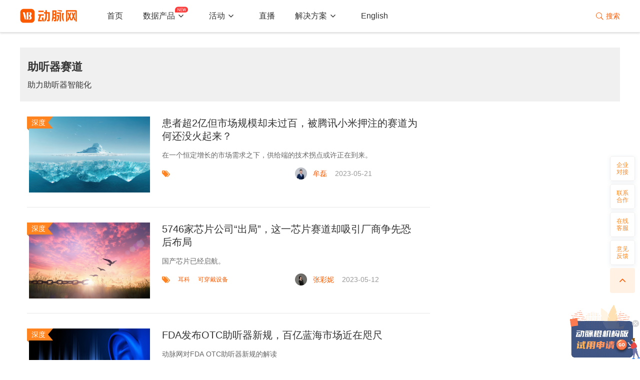

--- FILE ---
content_type: text/html; charset=utf8
request_url: https://www.vbdata.cn/seriesD/155
body_size: 10170
content:
<!DOCTYPE html>
<html lang="en">

<head>
    <meta charset="UTF-8">
    <title>助听器赛道-动脉网</title>
    <meta charset="UTF-8"/>
<meta name="keywords" content="动脉橙,动脉网,数字疗法,移动医疗,互联网医疗投融资,互联网医院" />
<meta name="description" content="动脉网是中国领先的医疗健康产业研究机构和媒体平台。动脉橙产业智库是以全维度产业数据为基础，针对产业创新者和决策者的信息聚合、行业知识迭代、决策辅助工具系统。" />
<meta name="gnimage" content="" />
<meta name="baidu-site-verification" content="code-HqNm4T0mXZ" />

<link rel="icon" href="https://cdn.vbdata.cn/upload/vcbeat/public/images/favicon.ico" mce_href="https://cdn.vbdata.cn/upload/vcbeat/public/images/favicon.ico" type="image/x-icon">
<link rel="shortcut icon" href="https://cdn.vbdata.cn/upload/vcbeat/public/images/favicon.ico" mce_href="https://cdn.vbdata.cn/upload/vcbeat/public/images/favicon.ico" type="image/x-icon">
<!-- import stylesheet -->
<link rel="stylesheet" href="https://static-cdn.vcbeat.top/public/libs/view-design@4.7.0/dist/styles/iview.css">
<link rel="stylesheet" href="https://cdn.vbdata.cn/upload/vcbeat/public/Computer/Public/css/common_m.css?v=24">
<link rel="stylesheet" href="https://cdn.vbdata.cn/upload/vcbeat/public/Computer/Public/css/navigation.css?v=22">

<script src="https://cdn.vbdata.cn/upload/vcbeat/public/Computer/Public/js/Common/jquery-1.9.1.min.js"></script>
<script src="https://cdn.vbdata.cn/upload/vcbeat/public/Computer/Public/js/layer/layer.js"></script>
<script src="https://cdn.vbdata.cn/upload/libs/vue/2.6.6/vue.min.js"></script>
<script src="https://cdn.vbdata.cn/upload/vcbeat/public/Computer/Public/js/Common/swiper.js"></script>
<script src="https://cdn.vbdata.cn/upload/vcbeat/public/Computer/Public/js/Common/navigation.js?v=28"></script>
<!-- import iView -->
<script src="https://static-cdn.vcbeat.top/public/libs/view-design@4.7.0/dist/iview.min.js"></script>


<script type="text/javascript">
	var index = "/";
	var public_path = "https://cdn.vbdata.cn/upload/vcbeat/public/";
  //声明_czc对象:
  var _czc = _czc || [];
</script>

</head>

<body style="background: #ffffff">
    <!-- header -->
    <div class="header" id="navigation">
    <div class="header_content">
        <div class="header_logo">
            <img src="https://cdn.vbdata.cn/upload/vcbeat/public/Computer/Public/img/logo.png?v=142">
        </div>
        <div class="header_navigation">
            <i-menu mode="horizontal" theme="light">
                <menu-item name="1" to="https://www.vbdata.cn/">首页</menu-item>
                <submenu name="2">
                    <template slot="title">
                        <a class="new-title" :href="index_path + '/searchTrack'" target="_blank">数据产品<span class="iconfont new-icon">&#xe6a9;</span></a>
                    </template>
                    <menu-item :to="index_path + '/searchTrack'" target="_blank"><div class="data-title">看赛道</div><span class="iconfont hot-icon">&#xe6ad;</span></menu-item>
                    <menu-item :to="index_path + '/companyFilter'" target="_blank"><div class="data-title">找公司</div><span class="iconfont hot-icon">&#xe6ad;</span></menu-item>
                    <menu-item :to="index_path + '/reportingDetail'" target="_blank"><div class="data-title">看报告</div><span class="iconfont hot-icon">&#xe6ad;</span></menu-item>
                    <menu-item class="data-src">
                        <div class="data-src-item">
                            <img src="https://cdn.vbdata.cn/upload/vcbeat/public/Computer/Public/img/vbdata-logo.png">
                            <span>提供支持</span>
                        </div>
                    </menu-item>
                </submenu>
                <submenu name="3">
                    <template slot="title">活动</template>
                    <menu-item to="https://vb100.vbdata.cn/" target="_blank">VB100官网</menu-item>
                    <menu-item to="https://vb100.vbdata.cn/list/" target="_blank">未来医疗100强</menu-item>
                    <menu-item to="https://www.vbdata.cn/Activity/activityList" target="_blank">更多活动</menu-item>
                </submenu>
                <menu-item name="6" :to="index_path + '/live'" target="_blank">直播</menu-item>
                <submenu name="4" class="case">
                    <!-- <menu-item class="apply-btn" :to="index_path + '/applyTry?info_src=11'" target="_blank"><span>机构版产品</span></menu-item> -->
                    <template slot="title">解决方案</template>
                    <div class="case-item">
                      <span>品牌宣传</span>
                      <div class="line"></div>
                    </div>
                    <menu-item :to="index2_path + '/BrandCommunication'"  target="_blank" >品牌策划传播</menu-item>
                    <menu-item :to="index2_path + '/IndustrialResearch'"  target="_blank" >产业研究报告</menu-item>
                    <menu-item to="https://www.vbdata.cn/Book/buyBook" target="_blank" >动脉图书</menu-item>
                    <div class="case-item">
                      <span>项目对接</span>
                      <div class="line"></div>
                    </div>
                    <menu-item :to="index2_path + '/IndustrialValueadded'"  target="_blank" >产业增值服务</menu-item>
                    <div class="case-item">
                      <span>企业直播</span>
                      <div class="line"></div>
                    </div>
                    <menu-item :to="index2_path + '/VBopenclass'"  target="_blank" >动脉公开课</menu-item>
                    <menu-item :to="index2_path + '/ArterialRoadshowHall'"  target="_blank" >动脉路演厅</menu-item>
                    <div class="case-item">
                      <span>面向园区</span>
                      <div class="line"></div>
                    </div>
                    <menu-item :to="index2_path + '/IndustryConsultation'"  target="_blank" >战略规划/赛道遴选</menu-item>
                    <div class="case-item">
                      <span>产业咨询服务</span>
                      <div class="line"></div>
                    </div>
                    <menu-item class="apply-btn" :to="index_path + '/applyTry?info_src=33'" >动脉橙机构版</menu-item>
                    <!-- <menu-item to="https://weapp.eteams.cn/sp/formreport/distribute/TFVRQJZB2Y/8751050494396778330"
                        target="_blank">PR报道</menu-item>
                    <menu-item to="https://www.vbdata.cn/Form/compContact" target="_blank">联系企业</menu-item>
                    <menu-item to="https://weapp.eteams.cn/sp/formreport/distribute/TFVRQJZB2Y/8751050494396778330"
                        target="_blank">咨询</menu-item>
                    <menu-item to="https://www.vbdata.cn/Book/buyBook" target="_blank">动脉图书</menu-item> -->
                </submenu>
                <menu-item name="5" to="http://i.vbdata.cn/" target="_blank">English</menu-item>
            </i-menu>
        </div>
        <div class="header_search">
            <span @click="searchIndex = true"><i class="iconfont">&#xe6d7;</i>搜索</span>
        </div>
    </div>
    <modal v-model="searchIndex" @on-visible-change="searchModalCancel" :closable="false" :footer-hide="true"
        width="866" class="search-modal">
        <i-input v-model="key_word" placeholder="输入关键词" @on-enter="handleClickSearch" id="searchInput">
        <i class="iconfont" slot="append" @click="handleClickSearch">&#xe6d7;</i>
        <span slot="append" class="line"></span>
        </i-input>

        <div class="hot">
            <p># 热门搜索 #</p>
            <div class="tag-list">
                <span v-for="item,index in hot_key">
                    <a :href="item.url" v-if="item.url" target="_blank">
                        <i class="iconfont" v-if="item.text_flag == 1">&#xe6d1;</i>{{item.name}}
                    </a>
                    <a href="javascript:void(0)" @click="handleClickKey(item.name)" v-else>
                        <i class="iconfont" v-if="item.text_flag == 1">&#xe6d1;</i>{{item.name}}
                    </a>
                </span>
            </div>
        </div>
        <i class="iconfont close-modal" @click="searchIndex = false" v-show="searchIndex">&#xe66f;</i>
    </modal>
    <div class="apply-area" v-if="apply_btn">
        <div class="apply-container">
            <a :href="index_path + '/applyTry?info_src=33'" target="_blank">
                <img class="apply-banner" src="https://cdn.vbdata.cn/upload/vcbeat/public/Computer/Public/img/dongmai/apply-icon.gif">
            </a>
            <img class="apply-close" src="https://cdn.vbdata.cn/upload/vcbeat/public/Computer/Public/img/dongmai/close.png" @click="apply_btn = false">
        </div>
    </div>
</div>
<div id="retop"></div>
<script>
    var vm = new Vue({
        el: '#navigation',
        data: {
            test: 'name',
            index_path: window.location.protocol + '//vbdata.cn',
            index2_path: window.location.protocol + '//www.vbdata.cn',
            searchIndex: false,
            hot_key: [],
            key_word: '',
            apply_btn: true
        },
        methods: {
            searchModalCancel() { //  取消模态框，更新状态
                if (this.searchIndex) {
                    setTimeout(() => {
                        $('#searchInput .ivu-input')[0].focus()
                    }, 50)
                }
                this.key_word = ''
            },
            handleClickSearch() {
                let link = this.index_path + '/searchList?keyword=' + this.key_word
                window.open(link)
                this.searchIndex = false
            },
            handleClickKey(key_word) {
                let link = this.index_path + '/searchList?keyword=' + key_word
                window.open(link)
                this.searchIndex = false
            },
            ajaxGetHotKey: function() {
                var _this = this
                $.ajax({
                    type: "post",
                    url: index + "index.php/Index/Index/ajaxGetHotKey",
                    data:{
                        size: 20
                    },
                    success: function(res){
                        _this.hot_key = res.res
                    },
                    error: function(e){

                    }
                })
            },
        },
        mounted () {
            this.ajaxGetHotKey()
        }
    })
</script>
    <div class="iface_tle">
        <!-- <img src="/upload/logo/88/20/100/23/6405595410134.jpg" class="iface_img" /> -->
        <div class="iface_info">
            <p class="iface_name">助听器赛道</p>
            <p class="iface_ts">助力助听器智能化</p>
        </div>
    </div>
    <!-- main -->
    <div class="main user_main">
        <!-- 栏目列表 -->
        <ul class="special">
            <li class="clear php_hide_div">
                    <div class="spc_img">
                        <a href="/1518911522" target="_blank">
                            <img src="https://cdn.vbdata.cn/upload/source/95/77/89/23/641d4b2db6a42.jpg" alt="患者超2亿但市场规模却未过百，被腾讯小米押注的赛道为何还没火起来？"/>
                            <i class="icon_column">深度</i>
                        </a>
                    </div>
                    <div class="spc_cnt">
                        <a href="/1518911522" target="_blank"><h1 class="h1">患者超2亿但市场规模却未过百，被腾讯小米押注的赛道为何还没火起来？</h1></a>
                        <h2>在一个恒定增长的市场需求之下，供给端的技术拐点或许正在到来。</h2>
                        <div class="bot_cnt clear">
                            <div class="tags">
                                                            </div>
                            <div class="author">
                                <img src="https://cdn.vbdata.cn/upload/logo/81/47/92/22/6254fbcd7484b.jpg" class="author_img" />
                                                                    <a href="/Article/authorArticle/keyword/MjEyNw%3D%3D" class="author_name" target="_blank">牟磊</a><span class="auth_time">2023-05-21</span>
                            </div>
                        </div>
                    </div>
                </li><li class="clear php_hide_div">
                    <div class="spc_img">
                        <a href="/1518908926" target="_blank">
                            <img src="https://cdn.vbdata.cn/upload/source/64/72/45/23/643663127d6cd.jpg" alt="5746家芯片公司“出局”，这一芯片赛道却吸引厂商争先恐后布局"/>
                            <i class="icon_column">深度</i>
                        </a>
                    </div>
                    <div class="spc_cnt">
                        <a href="/1518908926" target="_blank"><h1 class="h1">5746家芯片公司“出局”，这一芯片赛道却吸引厂商争先恐后布局</h1></a>
                        <h2>国产芯片已经启航。</h2>
                        <div class="bot_cnt clear">
                            <div class="tags">
                                <a href="/Article/labelList/keyword/5554" target="_blank">耳科</a><a href="/Article/labelList/keyword/5690" target="_blank">可穿戴设备</a>                            </div>
                            <div class="author">
                                <img src="https://cdn.vbdata.cn/upload/logo/96/75/82/22/6254fc8cbda74.jpg" class="author_img" />
                                                                    <a href="/Article/authorArticle/keyword/MjEwNw%3D%3D" class="author_name" target="_blank">张彩妮</a><span class="auth_time">2023-05-12</span>
                            </div>
                        </div>
                    </div>
                </li><li class="clear php_hide_div">
                    <div class="spc_img">
                        <a href="/1518874434" target="_blank">
                            <img src="https://cdn.vbdata.cn/upload/logo/28/55/72/22/63344af512429.jpg" alt="FDA发布OTC助听器新规，百亿蓝海市场近在咫尺"/>
                            <i class="icon_column">深度</i>
                        </a>
                    </div>
                    <div class="spc_cnt">
                        <a href="/1518874434" target="_blank"><h1 class="h1">FDA发布OTC助听器新规，百亿蓝海市场近在咫尺</h1></a>
                        <h2>动脉网对FDA OTC助听器新规的解读</h2>
                        <div class="bot_cnt clear">
                            <div class="tags">
                                <a href="/Article/labelList/keyword/5475" target="_blank">医疗器械</a><a href="/Article/labelList/keyword/5484" target="_blank">FDA</a><a href="/Article/labelList/keyword/5509" target="_blank">科技医疗</a><a href="/Article/labelList/keyword/5511" target="_blank">大公司</a><a href="/Article/labelList/keyword/5520" target="_blank">政策</a><a href="/Article/labelList/keyword/5524" target="_blank">创业公司</a><a href="/Article/labelList/keyword/5699" target="_blank">药械监管</a>                            </div>
                            <div class="author">
                                <img src="https://cdn.vbdata.cn/upload/logo/57/46/50/22/623d80b9b7615.jpg" class="author_img" />
                                                                    <a href="/Article/authorArticle/keyword/MjAzNg%3D%3D" class="author_name" target="_blank">陈鹏</a><span class="auth_time">2022-09-29</span>
                            </div>
                        </div>
                    </div>
                </li><li class="clear php_hide_div">
                    <div class="spc_img">
                        <a href="/52889" target="_blank">
                            <img src="https://cdn.vbdata.cn/upload/source/79/28/34/21/6143f4ccc8be6.jpg" alt="北交所第一股首日大涨43%，进口封锁的助听器赛道迎来爆发式增长 "/>
                            <i class="icon_column">深度</i>
                        </a>
                    </div>
                    <div class="spc_cnt">
                        <a href="/52889" target="_blank"><h1 class="h1">北交所第一股首日大涨43%，进口封锁的助听器赛道迎来爆发式增长 </h1></a>
                        <h2>渠道的多元化，为国产替代带来新机会</h2>
                        <div class="bot_cnt clear">
                            <div class="tags">
                                <a href="/Article/labelList/keyword/5475" target="_blank">医疗器械</a>                            </div>
                            <div class="author">
                                <img src="https://cdn.vbdata.cn/upload/logo/74/42/65/22/6254fc7d03140.jpg" class="author_img" />
                                                                    <a href="/Article/authorArticle/keyword/MjAzOQ%3D%3D" class="author_name" target="_blank">杨雪</a><span class="auth_time">2021-10-26</span>
                            </div>
                        </div>
                    </div>
                </li><li class="clear php_hide_div">
                    <div class="spc_img">
                        <a href="/1518902097" target="_blank">
                            <img src="https://cdn.vbdata.cn/upload/logo/44/21/59/23/642102417a1b4.png" alt="离开西门子，创立海卡缔，他实现国产助听器主控芯片自研"/>
                            <i class="icon_column">创业公司</i>
                        </a>
                    </div>
                    <div class="spc_cnt">
                        <a href="/1518902097" target="_blank"><h1 class="h1">离开西门子，创立海卡缔，他实现国产助听器主控芯片自研</h1></a>
                        <h2>解决了国产芯片研发难题。</h2>
                        <div class="bot_cnt clear">
                            <div class="tags">
                                <a href="/Article/labelList/keyword/5504" target="_blank">消费医疗</a>                            </div>
                            <div class="author">
                                <img src="https://cdn.vbdata.cn/upload/logo/96/75/82/22/6254fc8cbda74.jpg" class="author_img" />
                                                                    <a href="/Article/authorArticle/keyword/MjEwNw%3D%3D" class="author_name" target="_blank">张彩妮</a><span class="auth_time">2023-03-27</span>
                            </div>
                        </div>
                    </div>
                </li><li class="clear php_hide_div">
                    <div class="spc_img">
                        <a href="/1518900434" target="_blank">
                            <img src="https://cdn.vbdata.cn/upload/logo/54/28/46/23/640982299bd94.png" alt="专访玖益医疗章调占：做用户买得起、用得好、高贵不贵的助听器"/>
                            <i class="icon_column">创业公司</i>
                        </a>
                    </div>
                    <div class="spc_cnt">
                        <a href="/1518900434" target="_blank"><h1 class="h1">专访玖益医疗章调占：做用户买得起、用得好、高贵不贵的助听器</h1></a>
                        <h2>所有听损人士听得清、听得真、听到爱！</h2>
                        <div class="bot_cnt clear">
                            <div class="tags">
                                <a href="/Article/labelList/keyword/5475" target="_blank">医疗器械</a><a href="/Article/labelList/keyword/5504" target="_blank">消费医疗</a><a href="/Article/labelList/keyword/5481" target="_blank">大健康</a>                            </div>
                            <div class="author">
                                <img src="https://cdn.vbdata.cn/upload/logo/32/61/44/22/623fbacd922b7.jpg" class="author_img" />
                                                                    <a href="/Article/authorArticle/keyword/MjAxOA%3D%3D" class="author_name" target="_blank">李汶芸</a><span class="auth_time">2023-03-20</span>
                            </div>
                        </div>
                    </div>
                </li><li class="clear php_hide_div">
                    <div class="spc_img">
                        <a href="/1518899152" target="_blank">
                            <img src="https://cdn.vbdata.cn/upload/logo/70/97/99/23/63fea60d5375d.png" alt="离职阿里，他与音频专家做助听器界的“特斯拉”，获平安系高管投资"/>
                            <i class="icon_column">创业公司</i>
                        </a>
                    </div>
                    <div class="spc_cnt">
                        <a href="/1518899152" target="_blank"><h1 class="h1">离职阿里，他与音频专家做助听器界的“特斯拉”，获平安系高管投资</h1></a>
                        <h2>真实场景声音喂养自研算法，提供完整声音场景下的自然听觉系统</h2>
                        <div class="bot_cnt clear">
                            <div class="tags">
                                <a href="/Article/labelList/keyword/5481" target="_blank">大健康</a><a href="/Article/labelList/keyword/5504" target="_blank">消费医疗</a><a href="/Article/labelList/keyword/5524" target="_blank">创业公司</a>                            </div>
                            <div class="author">
                                <img src="https://cdn.vbdata.cn/upload/logo/32/61/44/22/623fbacd922b7.jpg" class="author_img" />
                                                                    <a href="/Article/authorArticle/keyword/MjAxOA%3D%3D" class="author_name" target="_blank">李汶芸</a><span class="auth_time">2023-03-06</span>
                            </div>
                        </div>
                    </div>
                </li><li class="clear php_hide_div">
                    <div class="spc_img">
                        <a href="/1518897656" target="_blank">
                            <img src="https://cdn.vbdata.cn/upload/logo/80/22/67/23/63f22cfb05ff1.png" alt="5大巨头垄断95%市场，这家助听器企业凭什么跑出？"/>
                            <i class="icon_column">创业公司</i>
                        </a>
                    </div>
                    <div class="spc_cnt">
                        <a href="/1518897656" target="_blank"><h1 class="h1">5大巨头垄断95%市场，这家助听器企业凭什么跑出？</h1></a>
                        <h2>博音听力专注发展“AI智能助听器+听力专家中心”。</h2>
                        <div class="bot_cnt clear">
                            <div class="tags">
                                <a href="/Article/labelList/keyword/5437" target="_blank">人工智能</a><a href="/Article/labelList/keyword/5554" target="_blank">耳科</a><a href="/Article/labelList/keyword/5690" target="_blank">可穿戴设备</a>                            </div>
                            <div class="author">
                                <img src="https://cdn.vbdata.cn/upload/logo/96/75/82/22/6254fc8cbda74.jpg" class="author_img" />
                                                                    <a href="/Article/authorArticle/keyword/MjEwNw%3D%3D" class="author_name" target="_blank">张彩妮</a><span class="auth_time">2023-02-20</span>
                            </div>
                        </div>
                    </div>
                </li><li class="clear php_hide_div">
                    <div class="spc_img">
                        <a href="/1518891859" target="_blank">
                            <img src="https://cdn.vbdata.cn/upload/logo/55/75/72/23/63c2694e5907a.jpg" alt="攻克核心算法与芯片研发难关，聆通科技迈出突破助听器进口垄断第一步"/>
                            <i class="icon_column">创业公司</i>
                        </a>
                    </div>
                    <div class="spc_cnt">
                        <a href="/1518891859" target="_blank"><h1 class="h1">攻克核心算法与芯片研发难关，聆通科技迈出突破助听器进口垄断第一步</h1></a>
                        <h2>聆通科技想要实现的，是基于算法和芯片研发能力，实现助听器市场从医疗级到消费级的整合。</h2>
                        <div class="bot_cnt clear">
                            <div class="tags">
                                <a href="/Article/labelList/keyword/5504" target="_blank">消费医疗</a><a href="/Article/labelList/keyword/5524" target="_blank">创业公司</a>                            </div>
                            <div class="author">
                                <img src="https://cdn.vbdata.cn/upload/logo/53/49/52/22/6254fc3b9957a.jpg" class="author_img" />
                                                                    <a href="/Article/authorArticle/keyword/MTAxMzY%3D" class="author_name" target="_blank">王鑫雪</a><span class="auth_time">2023-01-18</span>
                            </div>
                        </div>
                    </div>
                </li><li class="clear php_hide_div">
                    <div class="spc_img">
                        <a href="/1518884257" target="_blank">
                            <img src="https://cdn.vbdata.cn/upload/logo/77/42/37/22/638584019dc17.png" alt="「HEARIN.AI」完成数百万人民币种子轮融资，基于AI技术打造专业助听器"/>
                            <i class="icon_column">投融资</i>
                        </a>
                    </div>
                    <div class="spc_cnt">
                        <a href="/1518884257" target="_blank"><h1 class="h1">「HEARIN.AI」完成数百万人民币种子轮融资，基于AI技术打造专业助听器</h1></a>
                        <h2>本轮融资资金将用于加强产品以及技术研发，包括硬件研发、音频处理、算法技术等。</h2>
                        <div class="bot_cnt clear">
                            <div class="tags">
                                <a href="/Article/labelList/keyword/5512" target="_blank">投融资</a><a href="/Article/labelList/keyword/5509" target="_blank">科技医疗</a>                            </div>
                            <div class="author">
                                <img src="https://cdn.vbdata.cn/upload/logo/79/86/72/24/65a650aa89d4f.png" class="author_img" />
                                                                    <a href="/Article/authorArticle/keyword/MTAwNQ%3D%3D" class="author_name" target="_blank">动脉网</a><span class="auth_time">2022-11-29</span>
                            </div>
                        </div>
                    </div>
                </li><li class="clear php_hide_div">
                    <div class="spc_img">
                        <a href="/1518869566" target="_blank">
                            <img src="https://cdn.vbdata.cn/upload/logo/21/63/83/22/630c1a2954510.jpg" alt="【首发】挚听助听器获数千万Pre-A+轮融资，四大核心竞争力助力助听器智能化"/>
                            <i class="icon_column">投融资</i>
                        </a>
                    </div>
                    <div class="spc_cnt">
                        <a href="/1518869566" target="_blank"><h1 class="h1">【首发】挚听助听器获数千万Pre-A+轮融资，四大核心竞争力助力助听器智能化</h1></a>
                        <h2>本轮所募资金将主要用于新产品开发及销售渠道拓展。</h2>
                        <div class="bot_cnt clear">
                            <div class="tags">
                                <a href="/Article/labelList/keyword/5504" target="_blank">消费医疗</a><a href="/Article/labelList/keyword/5512" target="_blank">投融资</a>                            </div>
                            <div class="author">
                                <img src="https://cdn.vbdata.cn/upload/logo/53/49/52/22/6254fc3b9957a.jpg" class="author_img" />
                                                                    <a href="/Article/authorArticle/keyword/MTAxMzY%3D" class="author_name" target="_blank">王鑫雪</a><span class="auth_time">2022-08-30</span>
                            </div>
                        </div>
                    </div>
                </li><li class="clear php_hide_div">
                    <div class="spc_img">
                        <a href="/54119" target="_blank">
                            <img src="https://cdn.vbdata.cn/upload/logo/83/18/55/22/62135736a46cc.jpg" alt="提供专业级助听器，「爱听科技」获数千万元A轮融资"/>
                            <i class="icon_column">投融资</i>
                        </a>
                    </div>
                    <div class="spc_cnt">
                        <a href="/54119" target="_blank"><h1 class="h1">提供专业级助听器，「爱听科技」获数千万元A轮融资</h1></a>
                        <h2>爱听科技获数千万元A轮融资。</h2>
                        <div class="bot_cnt clear">
                            <div class="tags">
                                <a href="/Article/labelList/keyword/5475" target="_blank">医疗器械</a><a href="/Article/labelList/keyword/5512" target="_blank">投融资</a>                            </div>
                            <div class="author">
                                <img src="https://cdn.vbdata.cn/upload/logo/79/86/72/24/65a650aa89d4f.png" class="author_img" />
                                                                    <a href="/Article/authorArticle/keyword/MTAwNQ%3D%3D" class="author_name" target="_blank">动脉网</a><span class="auth_time">2022-02-21</span>
                            </div>
                        </div>
                    </div>
                </li><li class="clear php_hide_div">
                    <div class="spc_img">
                        <a href="/48826" target="_blank">
                            <img src="https://cdn.vbdata.cn/upload/logo/68/60/27/20/5faced594746a.png" alt="Eargo助听器如何颠覆行业，让听障人士尽情享受世界的喧嚣"/>
                            <i class="icon_column">创业公司</i>
                        </a>
                    </div>
                    <div class="spc_cnt">
                        <a href="/48826" target="_blank"><h1 class="h1">Eargo助听器如何颠覆行业，让听障人士尽情享受世界的喧嚣</h1></a>
                        <h2>Erago具有轻盈的机身，能够做到超隐形、超透气</h2>
                        <div class="bot_cnt clear">
                            <div class="tags">
                                <a href="/Article/labelList/keyword/5690" target="_blank">可穿戴设备</a>                            </div>
                            <div class="author">
                                <img src="https://cdn.vbdata.cn/upload/logo/81/47/92/22/6254fbcd7484b.jpg" class="author_img" />
                                                                    <a href="/Article/authorArticle/keyword/MjEyNw%3D%3D" class="author_name" target="_blank">牟磊</a><span class="auth_time">2020-11-15</span>
                            </div>
                        </div>
                    </div>
                </li><li class="clear php_hide_div">
                    <div class="spc_img">
                        <a href="/44393" target="_blank">
                            <img src="https://cdn.vbdata.cn/upload/logo/16/34/11/19/5d9c1165c1a4c.png" alt="爱可声助听器：一键自主验配，产品矩阵满足多人群需求，销售范围覆盖十余省"/>
                            <i class="icon_column">创业公司</i>
                        </a>
                    </div>
                    <div class="spc_cnt">
                        <a href="/44393" target="_blank"><h1 class="h1">爱可声助听器：一键自主验配，产品矩阵满足多人群需求，销售范围覆盖十余省</h1></a>
                        <h2>爱听科技自主完成了DSP芯片算法烧录封装及硬件集成，利用国产数字机＋自验配的组合降低了助听器佩戴门槛。</h2>
                        <div class="bot_cnt clear">
                            <div class="tags">
                                <a href="/Article/labelList/keyword/5441" target="_blank">传感器</a><a href="/Article/labelList/keyword/5475" target="_blank">医疗器械</a><a href="/Article/labelList/keyword/5510" target="_blank">康复护理</a><a href="/Article/labelList/keyword/5524" target="_blank">创业公司</a><a href="/Article/labelList/keyword/5690" target="_blank">可穿戴设备</a>                            </div>
                            <div class="author">
                                <img src="https://cdn.vbdata.cn/upload/logo/28/99/43/22/6254fb885f1e6.jpg" class="author_img" />
                                                                    <a href="/Article/authorArticle/keyword/MjA2MQ%3D%3D" class="author_name" target="_blank">李成平</a><span class="auth_time">2019-10-09</span>
                            </div>
                        </div>
                    </div>
                </li><li class="clear php_hide_div">
                    <div class="spc_img">
                        <a href="/40834" target="_blank">
                            <img src="https://cdn.vbdata.cn/upload/logo/93/28/28/19/5c7f5436bd148.png" alt="健康科技公司Eargo完成5200万美元D轮融资，专注于研发开放式助听器"/>
                            <i class="icon_column">投融资</i>
                        </a>
                    </div>
                    <div class="spc_cnt">
                        <a href="/40834" target="_blank"><h1 class="h1">健康科技公司Eargo完成5200万美元D轮融资，专注于研发开放式助听器</h1></a>
                        <h2>高端助听器Eargo Neo都有哪些优点呢，点进来看看吧！</h2>
                        <div class="bot_cnt clear">
                            <div class="tags">
                                <a href="/Article/labelList/keyword/5438" target="_blank">智能硬件</a><a href="/Article/labelList/keyword/5475" target="_blank">医疗器械</a><a href="/Article/labelList/keyword/5512" target="_blank">投融资</a>                            </div>
                            <div class="author">
                                <img src="https://cdn.vbdata.cn/upload/logo/76/66/81/18/5bac9fa86b1cb.jpg" class="author_img" />
                                                                    <a href="/Article/authorArticle/keyword/MjAxOQ%3D%3D" class="author_name" target="_blank">Mailman</a><span class="auth_time">2019-03-06</span>
                            </div>
                        </div>
                    </div>
                </li><li class="clear php_hide_div">
                    <div class="spc_img">
                        <a href="/40422" target="_blank">
                            <img src="https://cdn.vbdata.cn/upload/logo/38/36/94/19/5c4979e6cd7c3.jpg" alt="助听器制造巨头Lively获“资本之王”大卫·鲁宾斯坦1600万美元A轮投资，打造听障领域线上平台"/>
                            <i class="icon_column">投融资</i>
                        </a>
                    </div>
                    <div class="spc_cnt">
                        <a href="/40422" target="_blank"><h1 class="h1">助听器制造巨头Lively获“资本之王”大卫·鲁宾斯坦1600万美元A轮投资，打造听障领域线上平台</h1></a>
                        <h2>助听器制造商Lively昨日宣布获1600万美元A轮融资，该轮融资由David M. Rubenstein组织领投，Tiger Manage…</h2>
                        <div class="bot_cnt clear">
                            <div class="tags">
                                <a href="/Article/labelList/keyword/5475" target="_blank">医疗器械</a><a href="/Article/labelList/keyword/5460" target="_blank">远程医疗</a><a href="/Article/labelList/keyword/5507" target="_blank">寻医问诊</a>                            </div>
                            <div class="author">
                                <img src="https://cdn.vbdata.cn/upload/logo/76/66/81/18/5bac9fa86b1cb.jpg" class="author_img" />
                                                                    <a href="/Article/authorArticle/keyword/MjAxOQ%3D%3D" class="author_name" target="_blank">Mailman</a><span class="auth_time">2019-01-24</span>
                            </div>
                        </div>
                    </div>
                </li>        </ul>
        <div class="page seriesDpage"><div>    </div></div>
    </div>
    <!-- footer -->
    <div class="right-fixed-btns">
    <div class="btn"><a href="https://www.vbdata.cn/Form/compContact" target="_blank">企业<br />对接</a></div>
    <div class="btn"><a href="https://vbdata.cn/contact?type=1" target="_blank">联系<br />合作</a></div>
    <div class="btn hover-show">
        <a>在线<br />客服</a>
        <div class="contact-ewm">
            <p>扫码咨询在线客服</p>
            <img src="https://cdn.vbdata.cn/upload/vcbeat/public/images/qiyeduijie.png?v=2">
        </div>
    </div>
    <div class="btn"><a href="https://support.qq.com/products/606990" target="_blank">意见<br />反馈</a></div>
</div>
<a href="#retop" class="re_top art_re">
    <i class="iconfont">&#xe668;</i>
</a>
<style>
    .right-fixed-btns {
        position: fixed;
        width: 50px;
        right: 10px;
        bottom: 190px;
        cursor: pointer;
        z-index: 998;
    }

    .right-fixed-btns .btn {
        box-shadow: 0px 2px 8px 0px rgba(88, 115, 143, 0.1);
        position: relative;
    }

    .right-fixed-btns .btn+.btn {
        margin-top: 6px;
    }

    .right-fixed-btns .btn>a {
        display: flex;
        line-height: 14px;
        width: 50px;
        height: 50px;
        border: 1px solid #eee;
        border-radius: 4px;
        font-size: 12px;
        align-items: center;
        justify-content: center;
        cursor: pointer;
        transition: all 0.3s;
        background: #fff;
        color: #ff8824;
    }

    .contact-ewm {
        display: none;
        position: absolute;
        right: 60px;
        top: 0;
        width: 136px;
        height: 140px;
        background-color: #fff;
        box-shadow: 0px 2px 8px 0px rgba(0, 0, 0, 0.1);
        padding-top: 12px;
        text-align: center;
        font-size: 0;
        z-index: 998;
    }

    .contact-ewm p {
        font-size: 12px;
        line-height: 16px;
        color: #666;
    }

    .contact-ewm img {
        margin-top: 12px;
        width: 88px;
        height: 88px;
    }

    .right-fixed-btns .hover-show:hover .contact-ewm {
        display: block;
    }
</style>
<div class="footer">
    <div class="ft_top">
        <div class="ft_cnt">
            <div class="clear">
                <a href="/" class="logo"><img src="https://cdn.vbdata.cn/upload/vcbeat/public/Computer/Public/img/logo.png?v=142"
                        alt="动脉网logo" style="height: 36px;width: 114px;"></a>
                <span>未来医疗服务平台</span>
            </div>
            <p class="tel">联系电话：023-67139735（重庆）</p>
            <ul class="lianjie clear">
                <li>
                    <a href="/Index/Index/companyInfo" target="_blank">关于我们</a>
                </li>
                <li>
                    <a href="/Index/Index/aboutUs" target="_blank">联系我们</a>
                </li>
                <li>
                    <a href="https://vcbeat.zhiye.com/Campus" target="_blank">加入我们</a>
                </li>
                <!-- <li>
                    <a href="/Index/Index/interLink" target="_blank">友情链接</a>
                </li> -->
                <li>
                    <a href="https://support.qq.com/products/340682" target="_blank" rel="nofollow">意见反馈</a>
                </li>
            </ul>
            <div class="er_img clear">
                <div class="er_div">
                    <img src="https://cdn.vbdata.cn/upload/vcbeat/public/images/shangwuhezuo.png?v=2" />
                    <p>商务合作</p>
                </div>
                <div class="er_div">
                    <img src="https://cdn.vbdata.cn/upload/vcbeat/public/images/app_ewm.jpg?v=1" />
                    <p>动脉网APP</p>
                </div>
                <div class="er_div">
                    <img src="https://cdn.vbdata.cn/upload/vcbeat/public/images/zhishiku.jpg?v=1" />
                    <p>动脉网知识库</p>
                </div>
                <div class="er_div">
                    <img src="https://cdn.vbdata.cn/upload/vcbeat/public/images/ft_ewm_2.jpg?v=1" />
                    <p>动脉网公众号</p>
                </div>
                <div class="er_div">
                    <img src="https://cdn.vbdata.cn/upload/vcbeat/public/images/xinyiyao.jpg?v=2" />
                    <p>动脉新医药</p>
                </div>
                <div class="er_div">
                    <img src="https://cdn.vbdata.cn/upload/vcbeat/public/images/chanyezhiku.png?v=1" />
                    <p>动脉橙产业智库</p>
                </div>
                <div class="er_div">
                    <img src="https://cdn.vbdata.cn/upload/vcbeat/public/images/chengguoju.jpg?v=1" />
                    <p>动脉橙果局</p>
                </div>
            </div>
            <div class="inter_link">
                <p class="ct_tle">友情链接</p>
                <div class="links" id="link_div">
                    <a href="http://vcearth.com/" target="_blank" title="35斗"><img
                                src="https://cdn.vbdata.cn/upload/friendly/link/73/25/71/19eb5dda6a06e535f913687e302f8784.png" alt="35斗"></a><a href="https://www.haodf.com/" target="_blank" title="好大夫在线"><img
                                src="https://cdn.vbdata.cn/upload/friendly/link/50/16/80/02ee973bda1ab3d7a8c10a3f71d590bb.png" alt="好大夫在线"></a><a href="https://www.xywy.com/" target="_blank" title="寻医问药"><img
                                src="https://cdn.vbdata.cn/upload/friendly/link/11/13/24/bed3fe494dd440d046e4fd4cf5dd961c.png" alt="寻医问药"></a><a href="http://www.jiqizhixin.com/" target="_blank" title="机器之心"><img
                                src="https://cdn.vbdata.cn/upload/friendly/link/100/73/53/40908299e7d1ecb008077e9796932f71.png" alt="机器之心"></a><a href="http://www.iresearch.cn" target="_blank" title="艾瑞网"><img
                                src="https://cdn.vbdata.cn/upload/friendly/link/97/82/56/82d6c8e3aa4f947a75a43708cca6e904.png" alt="艾瑞网"></a><a href="https://lieyunpro.com/" target="_blank" title="猎云网"><img
                                src="https://cdn.vbdata.cn/upload/friendly/link/18/19/86/da436e3d6d62655d2574588b02a5e72e.png" alt="猎云网"></a><a href="http://www.innomd.org" target="_blank" title="医械创新网"><img
                                src="https://cdn.vbdata.cn/upload/friendly/link/95/44/98/9bccbd03bca3329a8e45faace620e6a6.png" alt="医械创新网"></a><a href="https://dydata.io" target="_blank" title="镝数"><img
                                src="https://cdn.vbdata.cn/upload/friendly/link/78/90/98/b6e140e8fcd64f4c3aa81c3353d31b13.png" alt="镝数"></a><a href="http://www.iivd.net" target="_blank" title="小桔灯网"><img
                                src="https://cdn.vbdata.cn/upload/friendly/link/64/41/27/70594416c154e1dfe9fc81d75f0a234c.png" alt="小桔灯网"></a><a href="https://medtechinnovator.org/asia-pacific/" target="_blank" title="MedTech Innovator"><img
                                src="https://cdn.vbdata.cn/upload/friendly/link/86/80/62/cd395699b5a1204929611aebb99f29de.png" alt="MedTech Innovator"></a><a href="https://db.yaozh.com/" target="_blank" title="药智数据"><img
                                src="https://cdn.vbdata.cn/upload/friendly/link/74/48/23/d937e91e8c307981e8be77ca7f303aef.png" alt="药智数据"></a><a href="https://www.wuxuwang.com/" target="_blank" title="戊戌数据"><img
                                src="https://cdn.vbdata.cn/upload/friendly/link/65/56/74/a0e8547661db1d4120fe711f9f136e33.png" alt="戊戌数据"></a><a href="http://www.39.net/" target="_blank" title="39健康网"><img
                                src="https://cdn.vbdata.cn/upload/friendly/link/17/36/11/75c14c59c669561d249dd225108c47b4.png" alt="39健康网"></a><a href="https://www.120ask.com/" target="_blank" title="快速问医生"><img
                                src="https://cdn.vbdata.cn/upload/friendly/link/65/80/100/2b9ae17597ac158c16546c52e6ac7b92.png" alt="快速问医生"></a><a href="https://www.pharnexcloud.com" target="_blank" title="摩熵医药"><img
                                src="https://cdn.vbdata.cn/upload/friendly/link/48da104144e3f0e6f825b77aefb50a810d.png" alt="摩熵医药"></a>                </div>
            </div>
        </div>
    </div>
    <div class="ft_bot" style="text-align: center;padding-top: 16px;height:32px;">
        <a href="http://beian.miit.gov.cn" target="_blank"
            style="display:inline-block;text-decoration:none;height:16px;line-height:16px;font-size: 12px;color:#e9e9e9;vertical-align: top;margin-right: 15px;">©
            动脉 渝ICP备18013108号</a>
        <a target="_blank" href="http://www.beian.gov.cn/portal/registerSystemInfo?recordcode=50011202502165"
            style="display:inline-block;text-decoration:none;height:16px;line-height:16px;">
            <img src="https://cdn.vbdata.cn/upload/vcbeat/public/images/pb-icon.png" style="float:left;width:16px;" />
            <p style="float:left;height:16px;line-height:16px;margin: 0px 0px 0px 5px; color:#e9e9e9;width: auto;">渝公网安备
                50011202502165号</p>
        </a>
    </div>
</div>
<!-- <iframe src="https://vbdata.cn/orgApply" id="ifra" onload="changeBg(this)"></iframe>
<style>
    #ifra {
        border-width: 0;
        position: fixed;
        right: 0;
        bottom: 0;
        width: 148px;
        height: 108px;
        z-index: 1000;
    }
</style>
<script>
    $('#btnmmm').click(function(){
        var frame = document.getElementById('ifra');
        frame.contentWindow.postMessage({clk: true, info_src: 28},'*'); 
    })
    $('#apply-org-top').click(function(){
        var frame = document.getElementById('ifra');
        frame.contentWindow.postMessage({clk: true, info_src: 11},'*'); 
    })
    
    function changeBg(i) {
        // console.log(i)
        window.addEventListener('message', function (event) {
            //此处执行事件
            if (!event.data.iframe) {
                i.style.display = 'none'
                return
            }
            if (event.data.modal) {
                i.style.width = '100%'
                i.style.height = '100%'
            } else {
                i.style.width = '148px'
                i.style.height = '108px'
            }
        })
    }
</script> -->
</body>
</html>

--- FILE ---
content_type: text/css; charset=utf-8
request_url: https://cdn.vbdata.cn/upload/vcbeat/public/Computer/Public/css/common_m.css?v=24
body_size: 19911
content:
/* reset */

body,div,dl,dt,dd,ul,ol,li,h1,h2,h3,h4,h5,h6,input,button,textarea,p,blockquote,th,td {margin: 0;padding: 0;box-sizing: content-box;}
body {font: 14px/1 PingFang SC,Lantinghei SC,Helvetica Neue,Helvetica,Arial,Microsoft YaHei,WenQuanYi Zen Hei,WenQuanYi Micro Hei,"sans-serif";position: relative;margin-top: 64px;color: #333;border-top: 1px solid transparent;}
img {border: none;}
em,strong {font-family: inherit;font-size: inherit;}
ul,ol,li {list-style: none;}
table {border-spacing: 0;border-collapse: collapse;}
h1,h2,h3,h4,h5,h6 {font-size: 14px;font-weight: normal;}
q:before,q:after {content: ' ';}
button,input,select,textarea {font-size: 100%;}
input,button,textarea,select,optgroup,option {font-family: inherit;font-size: inherit;font-weight: inherit;font-style: inherit;outline: none;}
address,cite,dfn,em,var {font-style: normal;}
[v-cloak] {
  display: none !important;
}
/* link */

a,a:link,a:visited,a:hover,a:active {text-decoration: none;color: #333;outline: none;}
input::placeholder,textarea::placeholder {color: #ccc;}
input::-moz-placeholder,textarea::-moz-placeholder {color: #ccc;}
input::-ms-input-placeholder,textarea::-ms-placeholder {color: #ccc;}
input::-webkit-input-placeholder,textarea::-webkit-placeholder {color: #ccc;}

/* icon */
@font-face {
  font-family: 'iconfont';  /* Project id 1202804 */
  src: url('//at.alicdn.com/t/font_1202804_5a5f76ma3uu.woff2?t=1647939944437') format('woff2'),
       url('//at.alicdn.com/t/font_1202804_5a5f76ma3uu.woff?t=1647939944437') format('woff'),
       url('//at.alicdn.com/t/font_1202804_5a5f76ma3uu.ttf?t=1647939944437') format('truetype');
}

.iconfont {
    font-family: "iconfont" !important;
    font-size: 14px;
    font-style: normal;
    -webkit-font-smoothing: antialiased;
    -moz-osx-font-smoothing: grayscale;
    display: inline-block;
    vertical-align: top;
}

/* clear */

.fl-l {float: left;}
.fl-r {float: right;}
.clear:after {display: block;visibility: hidden;clear: both;overflow: hidden;height: 0;content: '.';}
.clear {zoom: 1;}
.mt_40 {margin-top: 40px;}
.mt_30 {margin-top: 30px;}
.mt_20 {margin-top: 20px;}
.mb_30 {margin-bottom: 30px;}
.pb_20 {padding-bottom: 20px;}

/* header */

.header {position: fixed;z-index: 1000;top: 0;right: 0;left: 0;height: 60px;border-bottom: 1px solid #e8e8e8;background-color: #fff;}
.header_cnt {width: 1200px;margin: 0 auto;}
.logo {float: left;width: 120px;height: 36px;margin-top: 12px;}
.nav {float: left;padding: 22px 0 0 30px;}
.nav > li {position: relative;float: left;padding: 0 14px 22px;}
.nav > li > a {font-size: 0;line-height: 1;}
.nav > li a span{display: inline-block;vertical-align: top;font-size: 16px;}
.nav > li a i{display: inline-block;vertical-align: top;background-size: 100% 100%;margin-left: 2px;}
.nav > li a.live i{background-image: url('../img/nav/live_l.png');width: 32px;height: 14px;margin-top: 1px;}
.nav > li a.pro i{background-image: url('../img/nav/pro_l.png');width: 26px;height: 13px;margin-top: 2px;}
.nav > li a.pai i{background-image: url('../img/nav/pai_l.png');width: 12px;height: 10px;margin-top: 3px;}
.nav > li a.vip i{background-image: url('../img/nav/vip_l.png');width: 24px;height: 17px;margin-top: 1px;margin-bottom: -3px;}
.nav > li.active > a {color: #FA5A00;}
.nav > li > a:hover {color: #FA5A00;}
.nav > li > a.live:hover i{background-image: url('../img/nav/live_h.png');}
.nav > li > a.pro:hover i{background-image: url('../img/nav/pro_h.png');}
.nav > li > a.pai:hover i{background-image: url('../img/nav/pai_h.png');}
.nav > li > a.vip:hover i{background-image: url('../img/nav/vip_h.png');}
.activityNav:after,.dataNav:after {display: inline-block;width: 9px;height: 5px;margin: 5px 0 3px 3px;content: ' ';-webkit-transition: -webkit-transform .5s;-ms-transition: -ms-transform .5s;-o-transition: -o-transform .5s;transition: transform .5s;background: url('../img/icon-sprites.png') -146px -50px;}
.nav > li.hot:before {position: absolute;top: -11px;right: -8px;width: 28px;height: 16px;content: ' ';background: url('../img/hot2017.png') no-repeat;}
.nav > li.new:before {position: absolute;top: -11px;right: -8px;width: 28px;height: 16px;content: ' ';background: url('../img/nav_new.png') no-repeat;}
.login_dl {float: right;}
a.login {line-height: 18px;float: left;margin-top: 21px;color: #FA5A00;}
.login:before {float: left;width: 18px;height: 19px;margin-right: 5px;content: ' ';background: url('../img/icon-sprites.png') -76px 0;}
.login_on {position: relative;float: left;width: 36px;height: 36px;padding: 12px 0;cursor: pointer;}
.vip_logo {position: absolute;width: 18px;height: 18px;background: url('../img/icon-sprites.png') -298px -96px;}
.login_on .vip_logo {top: 32px;right: -6px;}
.login_on img {width: 36px;height: 36px;border-radius: 18px;}
.weixin {position: relative;float: right;padding: 21px 0;cursor: pointer;}
.weixin:after {display: block;width: 19px;height: 19px;content: ' ';background: url('../img/icon-sprites.png') -38px 0;}
.wxewm {position: absolute;top: 57px;left: -98px;display: none;width: 140px;height: 160px;border: 1px solid #e8e8e8;background: #fff;}
.wxewm:after {position: absolute;top: -9px;left: 56px;width: 24px;height: 11px;content: ' ';background: url(../img/ac_img.png);}
.wxewm_img {width: 100%;margin-top: 20px;text-align: center;}
.wxewm_img img {width: 100px;height: 100px;}
.wxewm_img p {font-size: 16px;margin-top: 5px;}
.search {float: right;height: 18px;margin: 14px 28px 0 0;padding: 7px 16px;border-right: 1px solid #e8e8e8;border-left: 1px solid #e8e8e8;position: relative;}
.sea_cnt {display: none;float: left;}
.open_sea,.sea_btn {float: right;width: 20px;height: 19px;cursor: pointer;border: none;outline: none;background: url('../img/icon-sprites.png') 0 0;}
.sea_ipt {line-height: 19px;float: left;height: 19px;margin-right: 10px;border: none;outline: none;}
.search .hot_key {z-index: 2;display: none;position: absolute;top: 32px;left: 0;width: 244px;background: #FFFFFF;-webkit-box-shadow: 0 2px 10px 0 rgba(0, 0, 0, 0.10);box-shadow: 0 2px 10px 0 rgba(0, 0, 0, 0.10);padding: 20px 0;margin-top: 14px;}
.search .hot_key p {padding: 0 16px;font-weight: bold;}
.hot_key_cnt {padding: 0 16px;margin-right: -10px;}
.hot_key_cnt a {padding: 5px;border: 1px solid #E5E5E5;font-size: 12px;color: #777777;display: inline-block;vertical-align: top;margin: 10px 10px 0 0;}
.hot_key_cnt a:hover {color: #FA5A00;border-color: #FA5A00;}
.hot_key_cnt a .iconfont{color: #d81f06;font-size: 12px;margin-right: 2px;}
.hot_key_cnt a:hover .iconfont{color: #FA5A00;}
#retop {visibility: hidden;width: 0;height: 0;}

/* modal */

.login_layer {width: 450px;background: #fff;border-radius: 8px;text-align: center;padding-bottom: 10px;display: none;position: relative;}
.login_layer p{font-size: 18px;padding: 36px 30px 0;text-align: left;}
#wx_login {width: 300px;height: 400px;margin: 10px auto;}

/* footer */

.footer {width: 100%;min-width: 1200px;border-top: 1px #e0e0e0 solid;}
.ft_top {width: 100%;padding: 40px 0;background: #fff;}
.ft_cnt {position: relative;width: 1200px;margin: 0 auto;}
.ft_cnt a.logo {margin: 0;float: left;}
.ft_cnt span {font-size: 16px;float: left;margin-top: 18px;margin-left: 10px;color: #333;}
.tel {margin: 24px 0;}
.lianjie li {float: left;margin-left: 12px;padding-left: 12px;border-left: 1px solid #333;}
.lianjie li > a:hover {color: #FA5A00;}
.lianjie li:first-of-type {margin-left: 0;padding-left: 0;border-left: none;}
.er_img {position: absolute;top: 0;right: 0;}
.er_div {float: left;margin: 0 6px;width: 102px;text-align: center;}
.er_div p {margin: 4px 0 0;text-align: center;}
.er_img img {width: 90px;}
.ft_bot {width: 100%;height: 48px;background: #000;}
.ft_bot p {font-size: 12px;line-height: 48px;width: 1200px;margin: 0 auto;color: #fff;}
.ft_bot i {display: inline-block;width: 62px;height: 15px;margin: 0 8px -3px;background: url('../img/icon-sprites.png') 0 -191px;}

/* banner */

.banner {position: relative;width: 820px;height: 290px;margin: 0 auto;}
.arrow-left {position: absolute;z-index: 50;top: 50%;left: 4px;width: 24px;height: 36px;margin-top: -18px;background: url('../img/arrows.png') no-repeat 0 0;}
.arrow-right {position: absolute;z-index: 500;top: 50%;right: 4px;width: 24px;height: 36px;margin-top: -18px;background: url('../img/arrows.png') no-repeat 0 -41px;}
.device,.ltbnr {position: relative;float: left;width: 530px;height: 290px;}
.swiper-container {width: 530px;height: 290px;}
.pagination {position: absolute;z-index: 50;right: 59px;bottom: 18px;}
.swiper-pagination-switch {display: inline-block;width: 10px;height: 10px;margin: 0 10px;cursor: pointer;border-radius: 5px;background: #8a8a8a;}
.swiper-active-switch {width: 32px;background: #FA5A00;transition: all .2s;}
.swiper-container {position: relative;z-index: 1;overflow: hidden;margin: 0 auto;-webkit-backface-visibility: hidden;-moz-backface-visibility: hidden;-ms-backface-visibility: hidden;-o-backface-visibility: hidden;backface-visibility: hidden;}
.swiper-wrapper {position: relative;-webkit-box-sizing: content-box;-moz-box-sizing: content-box;box-sizing: content-box;width: 100%;-webkit-transition: -webkit-transform,left,top 0s ease;-moz-transition: -moz-transform,left,top 0s ease;-ms-transition: -ms-transform,left,top 0s ease;-o-transition: -o-transform,left,top 0s ease;transition: transform,left,top 0s ease;-webkit-transform: translate3d(0px,0,0);-moz-transform: translate3d(0px,0,0);-ms-transform: translate3d(0px,0,0);-o-transform: translate3d(0px,0,0);transform: translate3d(0px,0,0);}
.swiper-slide {position: relative;float: left;-webkit-box-sizing: content-box;-moz-box-sizing: content-box;box-sizing: content-box;}
.swiper-slide .bnr_title {font-size: 28px;line-height: 36px;position: absolute;z-index: 41;bottom: 58px;overflow: hidden;width: 586px;height: 36px;padding-left: 24px;white-space: nowrap;text-overflow: ellipsis;color: #fff;}
.swiper-slide .bnr_a {position: absolute;z-index: 42;top: 0;left: 0;width: 530px;height: 290px;}
.swiper-slide img {width: 530px;height: 290px;}
/* .banner .swiper-slide:before {position: absolute;z-index: 40;top: 0;left: 0;width: 530px;height: 290px;content: ' ';background: url('../img/blk_bg.png');} */
.swiper-wp8-horizontal {-ms-touch-action: pan-y;}
.swiper-wp8-vertical {-ms-touch-action: pan-x;}
.rtbnr {float: right;width: 274px;}
.rt_slide {position: relative;width: 274px;height: 137px;}
.rt_slide:first-of-type {margin-bottom: 16px;}
/* .rt_slide:before {position: absolute;z-index: 40;top: 0;left: 0;width: 274px;height: 137px;content: ' ';background: url('../img/blk_bg.png');background-size: 274px 137px;} */
.rt_slide img {width: 274px;height: 137px;}
.rt_slide .bnr_title {font-size: 22px;line-height: 32px;position: absolute;z-index: 41;bottom: 16px;overflow: hidden;width: 320px;height: 32px;padding-left: 24px;white-space: nowrap;text-overflow: ellipsis;color: #fff;}
.rt_slide .bnr_a {position: absolute;z-index: 42;top: 0;left: 0;width: 274px;height: 137px;}

/* main */

.main {width: 1200px;min-height: 650px;margin: 0 auto;padding: 30px 0;}
.special_main,.activity_main,.search_main,.label_main {padding: 0 0 30px;}

/* main left */

.main_lt {float: left;width: 820px;}

/* main nav */
.nav_div,.nav_screen {border-bottom: 1px solid #e8e8e8;}
.nav_screen {margin-left: 0;}
.nav_list {position: absolute;top: 0;left: 0;}
.index_nav {position: relative;overflow: hidden;width: 740px;height: 40px;margin-right: 17px;}
.nav_list li {float: left;-webkit-box-sizing: border-box;-moz-box-sizing: border-box;box-sizing: border-box;height: 40px;margin-right: 40px;padding: 0 0 14px;}
.nav_list li:last-of-type {margin-right: 0;}
.nav_list li.active {border-bottom: 4px solid #FA5A00;}
.nav_list li > a {font-size: 18px;}
.nav_list li > a:hover {color: #FA5A00;}

/* index_screen */
.index_screen {border-bottom: 1px solid #e8e8e8;position: relative;}
.index_screen li {display: flex;}
.index_screen ul {overflow: hidden;height: 38px;position: relative;padding-top: 30px;}
.index_screen ul .screen_name {flex: 0;white-space: nowrap;overflow: hidden;opacity: 0;-webkit-transition: all .2s;-o-transition: all .2s;transition: all .2s;}
.index_screen ul .screen_all {font-size: 0;flex: 0 0 76px;}
.index_screen ul .screen_option {font-size: 0;padding-right: 30px;}
.index_screen ul a {display: inline-block;font-size: 18px;margin-right: 40px;cursor: pointer;margin-bottom: 40px;position: relative;}
.index_screen ul a.on {color: #FA5A00;}
.index_screen ul a.new:after {position: absolute;top: -11px;right: -24px;width: 24px;height: 16px;content: ' ';background: url('../img/icon-sprites.png') -107px 0;}
.index_screen ul a:hover {color: #FA5A00;}
.index_screen ul li {padding-top: 10px;}
.index_screen ul li:first-of-type {padding-top: 0;}
.index_screen ul.screenShow {height: auto;}
.index_screen ul.screenShow .screen_name {line-height: 24px;color: #999;opacity: 1;flex: 0 0 87px;}
.index_screen ul.screenShow .screen_all {flex: 0 0 58px;border-bottom: 1px dashed #e8e8e8;}
.index_screen ul.screenShow .screen_option {flex: auto;border-bottom: 1px dashed #e8e8e8;}
.index_screen ul.screenShow li:last-of-type .screen_all,
.index_screen ul.screenShow li:last-of-type .screen_option {border-bottom: 0;}
.index_screen ul.screenShow a {font-size: 14px;margin-right: 12px;border: 1px solid transparent;border-radius: 2px;padding: 4px 8px;margin-bottom: 10px;position: relative;}
.index_screen ul.screenShow a.on {border-color: #FA5A00;}
.index_screen ul.screenShow a.new:after {top: -5px;right: -14px;transform: scale(0.8);}
.index_screen ul.screenShow a.on.new:after {display: none;}
.index_screen ul.screenShow .screen_option a.on {padding: 4px 24px 4px 8px;}
.select_list {display: flex;}
.select_list .select_name {color: #999;flex: 0 0 87px;padding-top: 16px;line-height: 24px;}
.select_list .select_option {flex: auto;border-top: 1px dashed #e8e8e8;padding: 16px 0;margin-bottom: -10px;font-size: 0;}
.select_list .select_option a {display: inline-block;font-size: 14px;margin-right: 12px;cursor: pointer;border: 1px solid transparent;border-radius: 2px;padding: 4px 24px 4px 8px;margin-bottom: 10px;color: #FA5A00;border-color: #FA5A00;position: relative;}
.select_list .select_option a:last-child {padding: 4px 8px;background-color: #FA5A00;color: #fff;}
.index_screen ul.screenShow .screen_option a.on:before,
.select_list .select_option a:before {content: '';position: absolute;width: 8px;height: 8px;background: url('../img/icon-sprites.png') -183px -392px;right: 8px;top: 50%;margin-top: -4px;}
.select_list .select_option a:last-child:before {width: 0;height: 0;display: none;}
.index_screen .screenShow_btn {position: absolute;right: 16px;top: 32px;width: 14px;height: 14px;cursor: pointer;margin: 0;font-size: 0;background: url('../img/icon-sprites.png') -375px -180px;-webkit-transition: all .2s;-o-transition: all .2s;transition: all .2s;}
.index_screen .screenShow .screenShow_btn {-webkit-transform: rotate(180deg);-ms-transform: rotate(180deg);-o-transform: rotate(180deg);transform: rotate(180deg);}
/* main content */

.special li {position: relative;padding: 30px 18px;-webkit-transition: all .2s;-moz-transition: all .2s;-o-transition: all .2s;transition: all .2s;}
.special_list:before,.special li:before {position: absolute;right: 0;bottom: 0;width: 806px;content: ' ';border-bottom: 1px solid #e8e8e8;}
.special li:hover {background: #fff;-webkit-box-shadow: 0 3px 10px rgba(0,0,0,.2);-moz-box-shadow: 0 3px 10px rgba(0,0,0,.2);box-shadow: 0 3px 10px rgba(0,0,0,.2);-o-box-shadow: 0 3px 10px rgba(0,0,0,.2);}
.special li:hover .spc_cnt .h1 {color: #FA5A00;}
.spc_img,.report_img {font-size: 0;position: relative;float: left;width: 242px;height: 152px;margin-right: 24px;}
.report_img {float: right;margin-right: 0;}
.report_img img,.spc_img img {width: 242px;height: 152px;}
.spc_img .icon_column {font-size: 14px;font-style: normal;line-height: 24px;position: absolute;z-index: 10;top: 0;left: 0;height: 24px;padding: 0 5px;color: #fff;background: #ff831f;}
.spc_img .icon_column:before {position: absolute;top: 0;left: -4px;width: 4px;height: 28px;content: ' ';background: url('../img/icon-sprites.png') -81px -41px;}
.spc_img .icon_column:after {position: absolute;top: 0;right: -10px;width: 10px;height: 24px;content: ' ';background: url('../img/icon-sprites.png') -115px -41px;}
.spc_cnt {position: relative;float: left;width: 516px;}
.spc_cnt .h1 {font-size: 20px;line-height: 26px;display: -webkit-box;overflow: hidden;text-overflow: ellipsis;word-break: break-all;color: #333;-webkit-box-orient: vertical;-webkit-line-clamp: 2;}
.spc_cnt h2 {font-size: 14px;line-height: 18px;display: -webkit-box;overflow: hidden;margin-top: 16px;text-overflow: ellipsis;word-break: break-all;color: #666;-webkit-box-orient: vertical;-webkit-line-clamp: 2;}
.bot_cnt {margin-top: 16px;}
.theme-classify {float: left; width: 340px; font-size: 12px; color: #999; padding-right: 20px;}
.theme-classify a {color: #FA5A00;}
.theme-time {font-size: 12px; color: #999;}
.tags {font-size: 0;position: relative;float: left;width: 226px;min-height: 20px;margin-top: 6px;padding-left: 24px;}
.tags:before {position: absolute;top: 0;left: 0;width: 21px;height: 17px;content: ' ';background: url('../img/icon-sprites.png') -35px -93px;}
.tags span,.tags a {font-size: 12px;display: inline-block;margin: 0 8px 8px;color: #FA5A00;}
.author {font-size: 0;float: right;width: 250px;}
.author_img {float: left;width: 24px;height: 24px;margin-right: 12px;border-radius: 50%;}
.author .author_name,.author span {font-size: 14px;line-height: 24px;float: left;margin-right: 16px;color: #FA5A00;}
.author span.auth_time {margin-right: 0;color: #999;}
.special_list {position: relative;padding: 30px 0 30px 18px}
.special_list li {position: relative;float: left;width: 242px;height: 152px;margin-left: 13px;}
.special_list li:after {position: absolute;z-index: 9;top: 0;right: 0;bottom: 0;left: 0;content: ' ';background: rgba(0,0,0,.6);}
.special_list li:first-of-type {margin-left: 0;}
.special_list li .spe_word {position: absolute;z-index: 10;top: 0;padding: 66px 16px 0;}
.special_list li .spe_word h1 {font-size: 18px;line-height: 24px;display: inline-block;overflow: hidden;width: 210px;height: 24px;white-space: nowrap;text-overflow: ellipsis;color: #fff;}
.special_list li .spe_word h2 {font-size: 14px;line-height: 24px;display: inline-block;display: -webkit-box;overflow: hidden;height: 48px;text-overflow: ellipsis;word-break: break-all;color: #fff;-webkit-box-orient: vertical;-webkit-line-clamp: 2;}
.special_list li .zt_img {width: 242px;height: 152px;display: flex;align-items: center;justify-content: center;overflow: hidden;}
.special_list li .zt_img img{max-height: 100%;}
.special_list li .icon_column {font-size: 14px;font-style: normal;line-height: 24px;position: absolute;z-index: 10;top: 0;left: 0;height: 24px;padding: 0 5px;color: #fff;background: #1da8f2;}
.special_list li .icon_column:before {position: absolute;top: 0;left: -4px;width: 4px;height: 28px;content: ' ';background: url('../img/icon-sprites.png') 0 -41px;}
.special_list li .icon_column:after {position: absolute;top: 0;right: -10px;width: 10px;height: 24px;content: ' ';background: url('../img/icon-sprites.png') -34px -41px;}
.special_list .special-list-more{box-sizing:border-box;writing-mode:vertical-lr;width:32px;height:152px;border:1px solid rgba(255,136,36,1);text-align: center;line-height: 30px;font-size:14px;font-weight:500;color:rgba(255,136,36,1);letter-spacing: 5px;margin-left: 13px;}
.special_list .special-list-more:hover{border:1px solid #ffb87c;color:#ffb87c;}

/* Ã¤Â¸â€œÃ©Â¢ËœÃ¥Â¹Â¿Ã¥â€˜Å Ã¤Â½Â */
.special-adv {padding: 30px 18px 0 18px;}
.special-adv a{display: inline-block;height: 100%;}
.special-adv .adv-content {position: relative;}
.special-adv img{width: 100%; height: 100px;}
.special-adv .img-hover{display: none;position: absolute;top:0;left:0;width: 100%;height: 100px;background: rgba(0,0,0,.3);}
.special-adv i{position: absolute;right: 10px;top: 10px;font-size: 15px;color: #ffffff;cursor: pointer;display: none;}
.special-adv .adv-content:hover .img-hover{ display: block;}
.special-adv .adv-content:hover i{ display: inline-block;}

.re_top {line-height: 50px;display: block;float: right;width: 50px;height: 50px;text-align: center;border-radius: 4px;background: #FFF2E4;color:#FA5A00 !important}
/* .re_top:after {display: inline-block;width: 14px;height: 8px;content: ' ';background: url('../img/icon-sprites.png') -85px -190px;} */
.fixed-button { background-color: #fff; display: block; position: fixed; right: 20px; z-index: 999;font-size: 12px; color: #FA5A00 !important; width: 50px; height: 50px; text-align: center; border-radius: 4px; border: 1px solid #EBEBEB; padding-top: 11px;box-sizing: border-box;}
.fixed-button span { line-height: 14px;display: inline-block; }
.fixed-button.qy {bottom: 318px;}
.fixed-button.sw {bottom: 258px;}
.fixed-button.fk {bottom: 198px;}
.fixed-button:hover { border-color: #FA5A00; }
.art_re {position: fixed;z-index: 999;right: 10px;bottom: 134px;/* display: none; */}
.more_div {text-align: center;padding-top: 40px;}
.more_div button {color: #FA5A00;border: 1px solid #FA5A00;width: 126px;height: 38px;background-color: #fff;cursor: pointer;border-radius: 20px;}
.more_div button.loading {opacity: 0.5;}
.content {position: relative;}

/* Ã¥Å Â Ã¨Â½Â½Ã¤Â¸Â­Ã¦Â Â·Ã¥Â¼Â */
.index_list_loading {position: absolute;border-radius: 3px;width: 100%;font-size: 14px;color: rgba(200, 200, 200, 0.8);background: #fff;text-align: center;padding-top: 40px;vertical-align: top;top: 0;bottom: 0;z-index: 12;box-sizing: border-box;}
.NewsTopicList_loading {padding-top: 230px;}
.Data_loading {padding-top: 110px;}
.index_list_loading .loader-box {display: inline-block;width: 1em;height: 1em;color: inherit;vertical-align: middle;pointer-events: none;border: .2em solid transparent;border-top-color: currentcolor;border-radius: 50%;-webkit-animation: 1s loader-05 linear infinite;animation: 1s loader-05 linear infinite;position: relative;}
.index_list_loading .loader-box:before {content: '';display: block;width: inherit;height: inherit;position: absolute;top: -.2em;left: -.2em;border: .2em solid currentcolor;border-radius: 50%;opacity: .5;}
@-webkit-keyframes loader-05 {0% {-webkit-transform: rotate(0deg);transform: rotate(0deg);}100% {-webkit-transform: rotate(360deg);transform: rotate(360deg);}}
@keyframes loader-05 {0% {-webkit-transform: rotate(0deg);transform: rotate(0deg);}100% {-webkit-transform: rotate(360deg);transform: rotate(360deg);}}

/* main right */

.main_rt {float: right;width: 350px;}
.hot_label,.knowledge,.seven_hot,.column_author,.right-li {width: 348px;margin-top: 30px;border: 1px solid #ebebeb;background: #fff;}
.sea_rt>div:first-of-type{margin-top: 0;}
.title {position: relative;padding: 18px 20px;}
.title p {font-size: 20px;padding-left: 12px;color: #333;border-left: 4px #FA5A00 solid;}

/* requirement */
.requirement,.show_data {width: 348px;border: 1px solid #ebebeb;background: #fff;margin-bottom: 30px;}
.advertised_cnt {padding: 0;}
.advertised_cnt li {position: relative;border-bottom: 1px #bdbdbd dashed;padding: 16px 20px;}
.advertised_cnt li:last-of-type {border-bottom: 0;}
.advertised_cnt li .p1 {font-size: 16px;font-weight: 800;overflow: hidden;white-space: nowrap;text-overflow: ellipsis;}
.advertised_cnt li .p2 {margin-top: 10px;color: #666;}
.advertised_cnt li .p2 span.cantact_ta {color:#4885e1;cursor:pointer;position: relative;}
.advertised_cnt li .p2 span.cantact_ta i {position: absolute;background: #fff;left: -163px;top: 0;border: 1px solid #e5e5e5;display: none;z-index: 2;}
.advertised_cnt li .p2 span.cantact_ta i em {text-align: center;display: block;color:  #333;padding-bottom: 15px;}
.advertised_cnt li .p2 span.cantact_ta i em.cantact_ta_img {/* width: 140px; *//* height: 140px; */margin-top: 0;padding: 20px 20px 10px;}
.advertised_cnt li .re_xq {margin-top: 10px;line-height: 20px;/*max-height: 60px;display: -webkit-box;overflow: hidden;text-overflow: ellipsis;word-break: break-all;-webkit-box-orient: vertical;-webkit-line-clamp: 3;*/}
.advertised_cnt li .re_xq img {display: block;max-width: 100% !important;margin: 0 auto;}
.cpy_c {float: right;text-align: right;color: #FA5A00;font-weight: 800;}

/* knowledge */

.knowledge {margin-top: 0;}
.knowledge .title{padding-bottom: 10px;}
.refresh {position: absolute;top: 26px;right: 24px;width: 46px;height: 10px;}
.refresh .know_btn {display: inline-block;float: left;width: 15px;height: 8px;cursor: pointer;background: url('../img/icon-sprites.png') -219px -98px;}
.refresh .know_btn.opa {opacity: .3;filter: alpha(opacity=30);-moz-opacity: .3;-webkit-opacity: .3;}
.refresh .know_next {float: right;background: url('../img/icon-sprites.png') -253px -98px;}
.know_cnt li {padding: 16px 20px;border-bottom: 1px #bdbdbd dashed;}
.know_cnt li > h1 {font-size: 16px;font-weight: bold;}
.know_cnt li > h1 p {line-height: 26px;float: left;max-width: 190px;overflow: hidden;white-space: nowrap;text-overflow: ellipsis;}
.know_cnt li > h1 p a:hover {color: #FA5A00;}
.know_cnt li > h2 span.rd {font-weight: normal;color: #FA5A00;}
.know_cnt li span.cpy_cls {font-size: 14px;font-weight: normal;float: right;color: #666;line-height: 24px;border: 1px solid #bdbdbd;padding: 0 6px;border-radius: 4px;}
.know_cnt li > h2 {font-size: 14px;margin-top: 10px;line-height: 26px;}
.know_cnt li > h3,.know_cnt li > h4 {font-size: 14px;margin-top: 10px;overflow: hidden;white-space: nowrap;line-height: 1.2;text-overflow: ellipsis;}
.know_cnt li span.cpy_time {float: right;color: #999;font-weight:normal;font-size: 14px;line-height: 26px;}
.erweima {padding: 18px 16px;}
.erweima > img {float: left;width: 96px;}
.erweima > p {font-size: 16px;line-height: 24px;float: left;margin-top: 22px;margin-left: 14px;}

/* advertised */

.advertised {font-size: 0;margin-top: 30px;background: #fff;}
.adv_img {width: 100%;height: 220px;}

/* hot label */

.hot_more {font-size: 12px;position: absolute;top: 22px;right: 20px;color: #666;}
.hot_more > i {display: inline-block;float: right;width: 8px;height: 8px;margin-top: 2px;margin-left: 6px;background: url('../img/icon-sprites.png') -145px 0;}
.hot_cnt {font-size: 0;padding: 10px 12px 16px 24px;}
.hot_cnt a.lbl {font-size: 12px;display: inline-block;margin-right: 12px;margin-bottom: 12px;padding: 8px;-webkit-transition: all .1s;-moz-transition: all .1s;-o-transition: all .1s;transition: all .1s;color: #666;border: 1px solid #bfbfbf;border-radius: 8px;}
.hot_cnt a.lbl:hover {color: #fff;border: 1px solid #f9741b;background: #f9741b;}

/* seven hot */

.sev_cnt {padding: 10px 20px 0;}
.sev_cnt li {position: relative;margin-bottom: 20px;padding-left: 18px;}
.sev_cnt li:before {position: absolute;top: 50%;left: 0;width: 7px;height: 12px;margin-top: -6px;content: ' ';background: url(../img/icon-sprites.png) -81px -93px;}
.sev_cnt li > a {font-size: 14px;line-height: 18px;display: -webkit-box;overflow: hidden;max-height: 36px;text-overflow: ellipsis;word-break: break-all;-webkit-box-orient: vertical;-webkit-line-clamp: 2;}
.sev_cnt li > a:hover {color: #f9741b;}

/* column author */

.col_cnt {padding: 10px 20px 0;}
.col_cnt li {font-size: 0;margin-bottom: 28px;}
.col_cnt li a {display: table;min-height: 72px;}
.col_cnt li img {width: 72px;height: 72px;border-radius: 50%;}
.author_info {display: table-cell;width: 180px;padding-left: 20px;vertical-align: middle;}
.author_info h1 {font-size: 16px;}
.author_info h1:hover {color: #f9741b;}
.author_info h2 {line-height: 18px;display: -webkit-box;overflow: hidden;width: 184px;max-height: 36px;margin-top: 12px;text-overflow: ellipsis;word-break: break-all;color: #666;-webkit-box-orient: vertical;-webkit-line-clamp: 2;}

/* articleDetail */

.article_title {width: 1200px;margin: 0 auto;padding: 30px 0 28px;border-bottom: 1px solid #e8e8e8;}
.article_title .tle {font-size: 24px;font-weight: bold;line-height: 30px;width: 840px;}
.atr_info {line-height: 32px;width: 840px;margin-top: 20px;}
.atr_info > img {float: left;width: 32px;height: 32px;border-radius: 50%;}
.atr_info > .name {float: left;margin-left: 16px;}
.atr_info > .time {float: left;margin-left: 48px;}
.preview_tle {position: fixed;z-index: 50;top: 61px;width: 100%;min-width: 1200px;height: 28px;background: #ffecdc;}
.preview_tle p {line-height: 28px;width: 1200px;margin: 0 auto;color: #FA5A00;}
.lab {font-size: 0;padding: 10px 200px 0;text-align: center;}
.lab > a {font-size: 14px;display: inline-block;margin: 10px 10px 0;}
.article_mian {width: 100%;background: #fff;}
.article_cnt {width: 1200px;margin: 0 auto;padding: 40px 0;}
.article_lt {float: left;width: 840px;}
.art_text img {
    margin : 0 auto;
    display : block;
    max-width : 100% !important;
    max-height:  100% !important;
}
.art_text em {font-style:italic;}
.art_text iframe{width: 100% !important;height: 500px !important;}
.art_text {font-size: 15px;line-height: 28px;}
.art_text ol,.art_text ol li{
    list-style: auto;
}
.art_text ul,.art_text ul li{
    list-style: disc;
}
.art_text a {color: #2d7bc5;}
.art_text {
    margin-top: 18px;
    overflow: hidden;
    width: 100%;
    font-size: 16px;
    color: #1D2129;
    line-height: 30px;
    text-align: justify;
}

.art_text span {
    max-width: 100% !important;
    padding: 0;
}
.art_text p {
    max-width: 100% !important;
    margin: 0;
    font-size: 16px;
    font-weight: 500;
    color: #1D2129;
    line-height: 30px;
    text-align: justify;
}
.art_text table {
    width: 100%;
}
.art_text td {
    border: 1px solid #e5e5e5;
}
.art_text iframe {
    width: 100% !important;
    height: 500px !important;
}
.art_text section {
    max-width: 100% !important
}
.art_text section p {
    margin: inherit;
    font-size: inherit;
    font-weight: inherit;
    color: inherit;
    line-height: inherit;
    text-align: inherit;
}

.article_rt {float: right;width: 298px;}
.art_rt {border: 1px solid #e8e8e8;}
.art_headimg {display: block;width: 72px;height: 72px;margin: 28px auto;border-radius: 50%;}
.art_name {font-size: 18px;text-align: center;}
.art_name > span {position: relative;}
.art_name > span:after {position: absolute;top: 3px;right: -18px;width: 15px;height: 18px;content: ' ';background: url('../img/icon-sprites.png') 0 -93px;}
.count {font-size: 16px;margin: 16px 0 28px;text-align: center;color: #666;}
.present {padding: 15px;border-bottom: 1px solid #e8e8e8;}
.author_art .present {border: 0;}
.present img {float: left;width: 90px;margin-right: 15px;}
.present p {font-size: 14px;line-height: 22px;float: left;width: 150px;color: #666;}
.author_art .present p {width: 184px;}
.art_rt_title {position: relative;padding-top: 18px;}
.art_rt_title .hot_more {top: 20px;}
.art_rt_title p {font-size: 16px;margin-left: 20px;color: #666;}
.newart {margin: 0 20px;}
.newart li {font-size: 14px;line-height: 20px;padding: 18px 0;border-bottom: 1px solid #e8e8e8;}
.newart li a:hover {color: #FA5A00;}
.newart li:last-of-type {border-bottom: none;}
.legend {line-height: 20px;margin-top: 30px;color: #666;}
.legend > a {color: #FA5A00;}
.ops {padding-top: 30px;}
.operation button {position: relative;min-width: 66px;height: 32px;margin-right: 10px;padding-right: 6px;padding-left: 24px;cursor: pointer;color: #777;border: 1px solid #b5b5b5;border-radius: 6px;outline: none;background: none;}
.operation button:before {position: absolute;top: 9px;left: 9px;width: 12px;height: 12px;content: ' ';background: url('../img/icon-sprites.png') 0 -293px;}
.operation button.zan:before {top: 8px;left: 10px;background: url('../img/icon-sprites.png') -56px -294px;}
.operation button.sc.on {color: #f0c11c;border: 1px solid #f0c11c;}
.operation button.sc.on:before {background: url('../img/icon-sprites.png') -28px -294px;}
.operation button.zan.on {color: #f0711c;border: 1px solid #f0711c;}
.operation button.zan.on:before {background: url('../img/icon-sprites.png') -84px -294px;}
.operation button.sc.ent {color: #f0c11c;border: 1px solid #f0c11c;}
.operation button.sc.ent:before {background: url('../img/icon-sprites.png') -28px -294px;}
.operation button.zan.ent {color: #f0711c;border: 1px solid #f0711c;}
.operation button.zan.ent:before {background: url('../img/icon-sprites.png') -84px -294px;}
.share span {line-height: 48px;}
.share a.vx,.share a.vb {font-size: 0;line-height: 0;float: left;width: 44px;height: 44px;margin: 0 0 0 12px;padding-left: 0;cursor: pointer;-webkit-transition: all .2s;-moz-transition: all .2s;-o-transition: all .2s;transition: all .2s;border: 1px solid #b5b5b5;border-radius: 50%;outline: none;}
.share a.vx {border: 1px solid #62c074;background: url('../img/icon-sprites.png') -33px -247px;}
.share a.vb {border: 1px solid #f28181;background: url('../img/icon-sprites.png') -116px -247px;}
.labs {font-size: 0;margin-top: 10px;}
.labs a {font-size: 14px;line-height: 28px;display: inline-block;margin-right: 14px;padding: 0 12px;color: #777;border: 1px solid #b5b5b5;border-radius: 6px;}
.labs a:hover {color: #f0711c;border: 1px solid #f0711c;}
.art_ad {width: 100%;margin-top: 30px;}
.art_recommend {margin-top: 30px;}
.art_recommend .tle {font-size: 18px;margin-bottom: 20px;padding-bottom: 20px;border-bottom: 1px solid #e7e7e7;}
.art_recommend ul li {float: left;width: 198px;margin-right: 16px;}
.art_recommend ul li:last-of-type {margin: 0;}
.art_recommend ul li img {width: 198px;height: 120px;}
.art_recommend ul li p {line-height: 20px;margin-top: 12px;}
.art_recommend ul li:hover p {color: #FA5A00;}
.discuss {position: relative;padding-top: 65px;}
.discuss textarea {width: 810px;height: 66px;padding: 15px 14px;resize: none;color: #666;border: 1px solid #FA5A00;border-radius: 8px;outline: none;}
.discuss .login_det {position: absolute;top: 25px;left: 7px;width: 42px;height: 42px;padding: 1px 1px 6px;background: url('../img/pinglun.png') center;}
.discuss .login_det a {line-height: 42px;display: inline-block;width: 100%;text-align: center;color: #FA5A00;}
.discuss .login_det img {width: 42px;height: 42px;border-radius: 21px;}
.discuss .login_det .vip_logo {top: 27px;left: 30px;}
.reply_box input[type=submit],.discuss .sub {float: right;width: 90px;height: 32px;margin-top: 10px;cursor: pointer;color: #fff;border: none;border-radius: 16px;outline: none;background: #FA5A00;}
.comment {margin: 30px 0;}
.comment .ntcomment {font-size: 12px;line-height: 32px;text-align: center;color: #999;background: #e8e8e8;}
.com_ul li {padding: 18px 6px;border-bottom: 1px solid #e8e8e8;}
.com_ul li .art_user_info {font-size: 0;position: relative;}
.com_ul li .art_user_info .vip_logo {top: 27px;left: 30px;}
.com_ul li .art_user_info .headimg {width: 44px;height: 44px;border-radius: 22px;}
.com_ul li .art_user_info span {font-size: 14px;line-height: 44px;margin-left: 16px;}
.com_ul li .com_cnt {line-height: 22px;margin-top: 16px;padding-left: 60px;}
.com_ul li .com_time {height: 14px;margin-top: 16px;color: #999;}
.com_ul li .com_time a {color: #999;}
.com_ul li .com_time a:hover {color: #FA5A00;}
.other {margin-top: 30px;}
.other .prev,.other .next {position: relative;width: 332px;}
.other img {width: 156px;height: 98px;}
.other .prev img {float: left;}
.other .prev .other_info {float: left;width: 156px;margin-left: 20px;}
.other .next img {float: right;}
.other .next .other_info {float: right;width: 156px;margin-right: 20px;text-align: right;}
.other .next .other_info p {text-align: left;}
.other .other_info span {font-size: 16px;color: #FA5A00;}
.other .other_info p {line-height: 20px;margin-top: 10px;}
.other_info p:hover {color: #FA5A00;}
.reply_box {margin-top: 26px;margin-left: 60px;padding-top: 18px;border-top: 1px solid #e8e8e8;}
.reply_box input[name=content] {-webkit-box-sizing: border-box;-moz-box-sizing: border-box;box-sizing: border-box;width: 100%;padding: 10px 14px;resize: none;color: #666;border: 1px solid #bdbdbd;border-radius: 8px;outline: none;}
.reply_box input[name=content]:focus {border: 1px solid #FA5A00;}
.sc_tip {position: fixed;top: 40%;left: 50%;display: none;padding: 16px;-webkit-transform: translate(-50%,-50%);-ms-transform: translate(-50%,-50%);-o-transform: translate(-50%,-50%);transform: translate(-50%,-50%);color: #fff;border-radius: 4px;background: rgba(0,0,0,.6);}

.article_title_2 {margin: 0 auto;}
.article_title_2 .tle {font-size: 30px;line-height: 44px;margin: -7px 0;font-weight: 800;}
.article_title_2 .atr_info {line-height: 1;margin: 24px 0 30px;}
.article_title_2 .atr_info > .name {float: left;margin-left: 0;color: #999;}
.article_title_2 .atr_info > .name i {font-style: normal;color: #000;}
.article_title_2 .atr_info > .time {float: left;margin-left: 25px;position: relative;color: #999;}
.article_title_2 .atr_info > .time:before {position: absolute;content: '';width: 1px;height: 12px;background: #ccc;top: 1px;left: -12px;}
.article_mian2 .article_rt {width: 320px;}
.article_mian2 .art_text {font-size: 16px;line-height: 30px;}
.article_mian2 .art_name > a {position: relative;}
.article_mian2 .art_name > a:after {position: absolute;top: 3px;right: -18px;width: 15px;height: 18px;content: ' ';background: url('../img/icon-sprites.png') 0 -93px;}
.article_mian2 .seven_hot {width: auto;}
.article_mian2 .new_arc {padding: 10px 20px;}
.article_mian2 .new_arc li {font-size: 14px;padding: 16px 0;line-height: 20px;border-bottom: 1px solid #efefef;}
.article_mian2 .new_arc li a:hover {color: #FA5A00;}
.article_mian2 .new_arc li:last-of-type {border-bottom: 0;}
.article_mian2 .seven_hot .title {padding-bottom: 0;}
.article_mian2 .count a {color: #666;}
.article_mian2 .count a:hover {color: #FA5A00;}

/* label */

.label_div {margin: 0 auto;padding-top: 30px;}
.label_name {font-size: 18px;line-height: 34px;position: relative;display: inline-block;width: auto;height: 34px;padding: 0 15px 0 40px;color: #ff8421;border: 1px solid #ff8421;border-radius: 17px;background: #ffecdc;}
.label_name:before {position: absolute;top: 11px;left: 14px;width: 18px;height: 15px;content: ' ';background: url('../img/icon-sprites.png') -74px -222px;}
.label_div p {font-size: 18px;margin-top: 20px;color: #666;}

/* search */

.search_bg {width: 100%;padding: 60px 0;background: #ededed;}
.search_cnt {width: 700px;margin: 0 auto;}
.search_bg .search_ipt {width: 532px;height: 56px;padding: 0 28px;border: 0;border-radius: 28px 0 0 28px;}
.search_bg .search_btn {width: 107px;height: 56px;cursor: pointer;border: 0;border-radius: 0 28px 28px 0;background: #FA5A00 url('../img/icon-search.png') no-repeat 37px 14px;}
.search_cly {padding-top: 30px;}
.search_cly_2 {width: 820px;padding-left: 10px;}
.search_nav li {float: left;margin-right: 30px;}
.search_nav li a {line-height: 28px;display: block;-webkit-box-sizing: border-box;-moz-box-sizing: border-box;box-sizing: border-box;}
.search_nav li a:hover {color: #FA5A00;}
.search_nav li.active a {color: #FA5A00;border-bottom: 2px solid #FA5A00;/* border-radius: 16px; *//* padding: 0 20px; */font-weight: 800;}
.search_tip {line-height: 34px;padding-right: 20px;}
.org_cl {color: #FA5A00;}
.report_info {margin-top: 16px;color: #999;}
.report_cly {width: 160px;margin-right: 20px;}
.search_main > .main_lt > .content {display: none;}
.search_main > .main_lt > .active {display: block;}
.rmd_field {width: 700px;min-height: 500px;margin: 0 auto;padding-top: 60px;}
.rmd_p {font-size: 20px;}
.field {font-size: 0;margin-top: 20px;margin-right: -15px;}
.field a {font-size: 16px;display: inline-block;margin: 0 15px 15px 0;padding: 10px 20px;border: 1px solid #e9e9e9;color: #666;cursor: pointer;}
.field a .iconfont {color: #d81f06;margin-top: 1px;margin-right: 2px;}
.field a:hover {color: #FA5A00;border: 1px solid #FA5A00;}
.field a:hover .iconfont {color: #FA5A00;}

/* presttList */

.pre_reco {margin-top: 30px;}
.preco_img {position: relative;width: 330px;height: 192px;}
.preco_img li {font-size: 0;position: absolute;top: 0;left: 0;display: none;cursor: pointer;}
.preco_img li img {width: 330px;height: 192px;}
.pcnt {width: 470px;margin-left: 20px;}
.pcnt_header a {font-size: 18px;line-height: 22px;display: block;overflow: hidden;height: 22px;cursor: pointer;white-space: nowrap;text-overflow: ellipsis;}
.pcnt li {margin-bottom: 18px;}
.pcnt li.on .pcnt_header a {color: #FA5A00;}
.pcnt_body {line-height: 26px;display: none;overflow: hidden;height: 52px;padding-top: 10px;color: #666;}
.nav_screen {margin-top: 30px;}
.scr_header {font-size: 14px;float: left;width: 70px;color: #999;padding-top: 5px;}
.scr_body,.scr_unlimited {font-size: 0;float: left;}
.pre_screen {padding-top:20px}
.screen_ul {position: relative;min-height: 30px;padding-top: 10px;border-bottom: 1px dashed #e8e8e8;}
.screen_open {font-size: 16px;line-height: 34px;position: absolute;top: 23px;right: 0;height: 34px;padding-right: 20px;cursor: pointer;color: #999;}
.screen_open:after {position: absolute;top: 15px;right: 5px;width: 10px;height: 5px;content: ' ';background: url('../img/icon-sprites.png') -67px -338px;}
.screen_open.del_up:after {background: url('../img/icon-sprites.png') -87px -338px;}
.scr_body {overflow: hidden;width: 694px;}
.body_hide {display: none;}
.body_hide a.exist {margin-top: 10px;}
a.exist {font-size: 14px;float: left;margin: 0 10px 10px 0;padding: 4px 8px;cursor: pointer;border: 1px solid #fff;border-radius: 4px;background: #fff;}
a.exist:hover {color: #FA5A00;}
a.exist.on {color: #FA5A00;border: 1px solid #FA5A00;}
.prestt .spc_cnt .h1{font-size: 18px;}
.prestt .spc_cnt h2{display: block;white-space: nowrap;line-height: 1;text-overflow: ellipsis;}
.prestt .spc_cnt {position: relative;min-height: 116px;}
.prestt .bot_cnt {margin-top: 16px;color: #666;}
.prestt .bot_cnt span {line-height: 18px;display: inline-block;margin-right: 36px;}
.prestt .bot_cnt .times {position: relative;padding-left: 24px;}
.prestt .bot_cnt .times:before {position: absolute;top: 0;left: 0;width: 16px;height: 16px;content: ' ';background: url('../img/icon-sprites.png') 0 -334px;}
.icon_prestt {position: absolute;z-index: 10;top: -4px;left: -4px;width: 69px;height: 54px;background: url('../img/icon-sprites.png') 0 -364px;}
.icon_vip_pre {background: url('../img/icon-sprites.png') -74px -364px;}
#vip_model .modal-dialog {width: 500px;}
#vip_model .modal-content {border-radius: 0;border-radius: 10px;background: url('../img/background_vip.png?v=152');}
#vip_model .modal-body {position: relative;width: 500px;height: 450px;padding: 0;}
#vip_model .modal-p {font-size: 22px;line-height: 42px;padding-top: 210px;text-align: center;color: #666;}
#vip_model .become_vip {font-size: 24px;line-height: 60px;display: block;width: 360px;height: 60px;margin: 30px auto 0;text-align: center;color: #fff;border-radius: 8px;background: #FA5A00;}
#vip_model .become_vip:hover {background: #f0711c;}
#vip_model .modal-body .report_close {font-size: 34px;line-height: 31px;position: absolute;top: 0;right: 5px;cursor: pointer;color: #fff;border: 0;background: none;}
.hotrep_ul li {padding-left: 26px;}
.hotrep_ul li span {position: absolute;top: 50%;left: 0;width: 16px;height: 16px;margin-top: -8px;border-radius: 8px;font-size: 12px;background: #ccc;color: #fff;text-align: center;line-height: 16px;}
.hotrep_ul li:nth-of-type(1) span {background: #FA5A00;}
.hotrep_ul li:nth-of-type(2) span {background: #7ec12e;}
.hotrep_ul li:nth-of-type(3) span {background: #ef5266;}
.hotrep_ul li:before {content: none;}
/* Activity */

.activity_bnr {width: 1200px;height: 400px;margin: 0 auto;padding-top: 30px;}
/*.activity_bnr .swiper-slide:before {position: absolute;z-index: 40;top: 0;left: 0;width: 1200px;height: 400px;content: ' ';background: url('../img/blk_bg.png');}*/
.activity_bnr .pagin {position: absolute;z-index: 10;right: 24px;bottom: 20px;text-align: center;}
.ac_name {font-size: 18px;line-height: 24px;}
.spc_cnt .ac_name {overflow: hidden;white-space: nowrap;text-overflow: ellipsis;}
.ac_time,.ac_adress {line-height: 20px;position: relative;margin-top: 20px;padding-left: 22px;color: #666;}
.ac_people {line-height: 20px;position: relative;margin-top: 20px;color: #666;}
.ac_time:before,.ac_adress:before,.ac_people span:before {position: absolute;top: 3px;left: 0;width: 14px;height: 14px;content: ' ';background: url('../img/icon-sprites.png') -78px -137px;}
.ac_adress:before {background: url('../img/icon-sprites.png') -106px -137px;}
.ac_people span {float:left;padding-left: 22px;position: relative;width: 60px;height: 20px;}
.activity_deltail .ac_people span {display:block;float:inherit;width: auto;}
.activity_deltail .ac_people span.ac_people2 {margin-top: 20px;}
.ac_people span.ac_people1:before {background: url('../img/icon-sprites.png') -48px -137px;}
.ac_people span.ac_people2:before {background: url('../img/icon-sprites.png') 0 -137px;}
.activity_del {line-height: 32px;position: absolute;right: 0;bottom: 0;height: 32px;padding: 0 16px;color: #fff;border: 0;border-radius: 16px;}
.enter {background: #FA5A00;}
.coming {background: #09ba00;}
.over {color: #666;background: #ececec;}
.activityNav .activity-menu,.dataNav .data-menu {position: absolute;z-index: 101;top: 35px;left: -68px;display: none;float: left;width: 195px;min-width: 160px;border: 1px solid #e8e8e8;background: #fff;}
.dataNav .data-menu {left: -40px;width: 120px;}
.open > .activity-menu,.open > .data-menu {display: block;}
.activityNav.open:after,.dataNav.open:after {-webkit-transform: rotate(180deg);-ms-transform: rotate(180deg);-o-transform: rotate(180deg);transform: rotate(180deg);}
.activity-menu li,.data-menu li {font-size: 14px;padding: 8px 10px;border-bottom: 1px solid #e8e8e8;}
.activity-menu:before,.data-menu:before {position: absolute;top: -9px;left: 86px;width: 24px;height: 11px;content: ' ';background: url('../img/ac_img.png');}
.data-menu:before {left: 66px;}
.activity-menu li.more_act {text-align: center;border: 0;}
.activity-menu li .nav_act_name:hover,.data-menu li a:hover {color: #FA5A00;}
.activity-menu li.more_act a {height: auto;margin: 0 auto;text-align: center;color: #FA5A00;}
.nav_act_name {line-height: 30px;overflow: hidden;white-space: nowrap;text-overflow: ellipsis;}
.nav_act_info {font-size: 12px;line-height: 20px;color: #999;}
.activity_main .art_text {margin-top: 40px;}
.activity_deltail {width: 1200px;margin: 0 auto;padding: 30px 0;border-bottom: 1px solid #e8e8e8;}
.activity_img {float: left;width: 330px;height: 196px;}
.art_text table{width:100%}
.art_text table td{border:1px solid #e5e5e5;}
.ac_inf {float: right;width: 850px;}
.enter_btn {margin-top: 16px;padding: 7px 14px;cursor: pointer;color: #fff;border: 0;border-radius: 4px;background: #FA5A00;}

/* Special */

.spl_ul li {font-size: 0;float: left;width: 370px;margin-right: 44px;padding-top: 30px;}
.spl_ul li:nth-of-type(3n) {margin-right: 0;}
.spl_img {width: 370px;height: 220px;display: flex;justify-content: center;overflow: hidden;}
.spl_img img{height: 220px;}
.spl_name {font-size: 18px;font-weight: 800;line-height: 48px;overflow: hidden;height: 48px;white-space: nowrap;text-overflow: ellipsis;border-bottom: 1px solid #e8e8e8;}
.spl_des {font-size: 14px;line-height: 22px;height: 44px;display: -webkit-box;overflow: hidden;max-height: 44px;margin-top: 10px;text-overflow: ellipsis;word-break: break-all;color: #999;-webkit-box-orient: vertical;-webkit-line-clamp: 2;}
.iface_tle {font-size: 0;width: 1200px;margin: 0 auto;padding-top: 30px;}
.iface_img {width: 1200px;height: 300px;}
.iface_info {padding: 28px 15px 20px;background: #f0f0f0;}
.iface_tle2 .iface_info {background: #fff;}
.iface_info .iface_name {font-size: 22px;font-weight: 800;}
.iface_info .iface_ts {font-size: 16px;line-height: 26px;margin-top: 12px;}
.user_main .special {width: 820px;}
.user_main {min-height: 300px;padding-top: 0;}

/* label */

.all_lab {font-size: 24px;font-weight: 800;color: #666;}
.lab_cnt {margin-top: 32px;}
.lab_list{display: flex ; flex-flow: wrap;}
.lab_list li {width: 180px;height: 36px;margin: 0 20px 20px 0;}
a.lab_name {font-size: 14px;line-height: 1;position: relative;padding: 8px 12px 6px 34px ; color: #FA5A00;border-radius: 13px;background: #FFF4EA;}
a.lab_name:before {position: absolute;top: 8px;left: 12px;width: 14px;height: 14px;content: ' ';background: url('../img/tag.png') no-repeat;}
a.lab_name:hover {color: #fff;background: #FA5A00;}
a.lab_name:hover:before {background: url('../img/tag-w.png') no-repeat;}

/* author */

.all_aut {padding: 40px 0;}
.all_aut li {position: relative;float: left;width: 254px;margin: 40px 25px 40px 0;padding: 12px;border: 1px solid #e8e8e8;border-radius: 8px;}
.all_aut li:nth-of-type(4n) {margin-right: 0;}
.aut_header {position: absolute;z-index: 2;top: -36px;left: 50%;width: 72px;height: 72px;margin-left: -36px;border-radius: 36px;}
.all_aut .art_name {margin-top: 46px;}
.all_aut .aut_intro {font-size: 16px;line-height: 24px;display: -webkit-box;overflow: hidden;height: 48px;margin-top: 20px;text-align: center;text-overflow: ellipsis;word-break: break-all;-webkit-box-orient: vertical;-webkit-line-clamp: 2;}
a.look_aut {font-size: 16px;line-height: 34px;display: block;width: 92px;height: 34px;margin: 20px auto 20px;text-align: center;color: #fff;border-radius: 17px;background: #FA5A00;}

/* About Us */

.header_cnt .au_intro {margin: 27px 0 0 16px;}
.about_nav {float: right;padding: 22px 0 0 0;}
.about_bg {font-size: 26px;line-height: 83px;width: 100%;height: 83px;text-align: center;color: #fff;background: url('../img/about_bg.jpg') center;}
.ab_txt {line-height: 24px;padding-bottom: 12px;}
.ab_tle {font-size: 16px;line-height: 24px;position: relative;margin-top: 28px;padding-left: 22px;}
.ab_txt2 {line-height: 24px;text-indent: 22px;}
.tle_icon {position: absolute;top: 4px;left: 0;width: 19px;height: 17px;background: url('../img/icon-sprites.png') -135px -137px;}
.abcnt {padding-top: 88px;}
.contact {font-weight: 800;color: #666;}
.ct_tle {font-size: 22px;margin-bottom: 20px;color: #333;}
.ct_mode {font-weight: normal;line-height: 24px;}
.typical {width: 495px;height: 333px;margin-right: 100px;background: url('../img/ab_picture.png') no-repeat right;}
.ab_logo {font-size: 0;width: 110px;text-align: center;}
.ab_logo p {font-size: 12px;margin-top: 8px;}
.recruit .ct_tle,.media .ct_tle {font-weight: 800;}
.media_cnt {padding-bottom: 40px;}
.media_s {width: 322px;text-align: center;}
.media_b {margin-left: 110px;}
.media_img {font-size: 0;width: 320px;height: 180px;border: 1px solid #e7e7e7;background: #fff;}
.media_b .media_img {background: #313131;}
.media_img img {display: block;margin: 56px auto 0;}
.media_name {font-size: 16px;margin: 17px 0 12px;}
.media_link a {line-height: 16px;display: inline-block;min-width: 32px;height: 26px;margin: 0 3px;padding: 5px 12px;text-align: center;color: #444;border: 1px solid #e7e7e7;border-radius: 13px;}
.letter_name {font-size: 24px;line-height: 40px;padding-bottom: 8px;text-align: center;}
.letter_cnt {font-size: 14px;line-height: 26px;margin-top: 36px;}
.letter_cnt .fw {font-weight: 800;}
.recruit {margin-top: 60px;}
.join_address span {display: inline-block;width: 72px;}
.recruit .hr {font-size: 16px;display: block;width: 256px;margin-top: 22px;padding: 8px 0;text-align: center;color: #fff;background: #FA5A00;}
.recruit_ul {margin-top: 40px;}
.recruit_ul li {margin-bottom: 40px;}
.position {font-size: 20px;font-weight: 800;line-height: 26px;position: relative;padding-left: 26px;color: #444;}
.pay_det{font-size: 14px;line-height: 26px;margin-top: 36px;font-weight: bold;}
.pay_desc{line-height: 26px;}
.pt_des {font-size: 18px;line-height: 32px;margin-top: 22px;}
.pt_det {font-size: 14px;line-height: 26px;}
.contact_us .ct_mode {font-size: 14px;color: #666;}
.inter_link {font-size: 0;margin-top: 60px;}
.inter_link .ct_tle,.contact_us .ct_tle {font-weight: 800;color: #333;}
.links a {font-size: 16px;line-height: 20px;display: inline-block;width: 160px;margin-right: 20px;margin-bottom: 16px;}
.links {padding-top: 10px;}
.links a:hover {color: #FA5A00;}

/* No Find */

.nofind_img {display: block;margin: 0 auto;}
.nofind_p {font-size: 22px;line-height: 34px;margin-top: 40px;text-align: center;}
.nofind_p a {color: #FA5A00;}
.page {line-height: 40px;margin-top: 30px;margin-left: 16px;text-align: center;}
.page>div{font-size: 0;height: 34px;}
.seriespage {margin-left: 0;}
.seriesDpage {width: 805px;}
.page .current {background: #FA5A00;color: #fff;}
.page a {font-size: 13px;width: 31px;display: inline-block;border: 1px solid #e8e8e8;border-right: 0;color: #666;line-height: 30px;cursor: pointer;}
.page a.num {background: #fafafa;}
.page a:last-of-type{border-right: 1px solid #e8e8e8;border-radius: 0 4px 4px 0;}
.page a:first-of-type{border-radius: 4px 0 0 4px;}
.page a:hover {color: #FA5A00;}
.page a.current:hover {color: #fff;}
.no_message {font-size: 16px;margin-top: 100px;text-align: center;}

/* conpany info */

.conpany_table {width: 100%;margin-bottom: 40px;}
.conpany_table th {font-size: 16px;font-weight: 400;height: 28px;padding: 10px;text-align: center;background: #f0f0f0;}
.conpany_table td {font-size: 14px;font-weight: 400;line-height: 20px;min-height: 28px;padding: 14px 10px;text-align: center;background: #fafafa;}
.conpany_table td .con_info {display: -webkit-box;overflow: hidden;max-height: 56px;text-overflow: ellipsis;word-break: break-all;-webkit-box-orient: vertical;-webkit-line-clamp: 2;}
.conpany_table td:nth-of-type(2) {text-align: left;}

/* all_atlas */

.all_atlas {font-size: 20px;padding-top: 30px;color: #666;}
.atlas_ul {padding-top: 30px;}
.atlas_ul .atlas_li {float: left;margin: 0 75px 30px 0;-ms-transition: all .2s;-o-transition: all .2s;transition: all .2s;-webkit-box-shadow: 1px 2px 4px rgba(0,0,0,.2);-moz-box-shadow: 1px 2px 4px rgba(0,0,0,.2);box-shadow: 1px 2px 4px rgba(0,0,0,.2);-o-box-shadow: 1px 2px 4px rgba(0,0,0,.2);}
.atlas_ul .atlas_li:hover {-webkit-transform: translate(0,-10px);-ms-transform: translate(0,-10px);-o-transform: translate(0,-10px);transform: translate(0,-10px);}
.atlas_ul .atlas_li:nth-of-type(3n) {margin-right: 0;}
.atlas_img {display: block;width: 350px;height: 210px;}
a.atlas_name {display: block;}
.atlas_ne {display: table;width: 310px;height: 52px;padding: 12px 20px;border-top: 1px solid #e8e8e8;background: #fff;}
.atlas_name p {font-size: 18px;line-height: 26px;display: table-cell;text-align: center;vertical-align: middle;color: #333;}
.atlas_img {z-index: 1;}

/* company */

.company_nav {position: fixed;z-index: 60;top: 61px;width: 100%;height: 60px;background: #fff;-webkit-box-shadow: 0 1px 2px rgba(0,0,0,.1);-moz-box-shadow: 0 1px 2px rgba(0,0,0,.1);box-shadow: 0 1px 2px rgba(0,0,0,.1);-o-box-shadow: 0 1px 2px rgba(0,0,0,.1);}
.comnav_ul {width: 1200px;height: 60px;margin: 0 auto;}
.comnav_ul li {font-size: 18px;line-height: 20px;float: left;margin-right: 40px;padding: 18px 0;border-bottom: 4px solid #fff;}
.comnav_ul li.active {border-bottom: 4px solid #FA5A00;}
.comnav_ul li.active a {color: #FA5A00;}
.comadd {line-height: 32px;width: 300px;height: 32px;margin-top: 20px;text-align: center;color: #666;border-radius: 16px;background: #e0e0e0;}
.cominfo {margin-top: 20px;padding: 30px;background: #fff;-webkit-box-shadow: 0 2px 4px rgba(0,0,0,.2);-moz-box-shadow: 0 2px 4px rgba(0,0,0,.2);box-shadow: 0 2px 4px rgba(0,0,0,.2);-o-box-shadow: 0 2px 4px rgba(0,0,0,.2);}
.comlogo {float: left;}
.com_tablogo {line-height: 118px;display: inline-block;overflow: hidden;width: 120px;height: 120px;text-align: center;vertical-align: middle;border: 1px solid #ccc;border-radius: 4px;}
.com_tabcell {font-size: 0;display: table-cell;vertical-align: middle;}
.comlogo img {max-width: 100%;max-height: 100%;vertical-align: middle;}
.comp {display: table;float: left;max-width: 860px;height: 114px;margin-left: 30px;}
.comname {font-size: 20px;font-weight: 800;}
.comname span {font-size: 16px;font-weight: normal;color: #FA5A00;}
.compro {font-size: 16px;line-height: 22px;margin-top: 18px;}
.comadr {font-size: 12px;margin-top: 18px;color: #999;}
.comurl {font-size: 12px;position: relative;margin-top: 18px;padding-left: 14px;}
.comurl i {position: absolute;top: 1px;left: 0;width: 10px;height: 10px;background: url('../img/icon-sprites.png') -205px 0;}
.comurl:hover i {background: url('../img/icon-sprites.png') -180px 0;}
.comurl:hover a {text-decoration: underline;color: #ffa262;}
.com_allname {padding: 20px 30px;border-top: 1px solid #e8e8e8;background: #fff;-webkit-box-shadow: 0 2px 4px rgba(0,0,0,.2);-moz-box-shadow: 0 2px 4px rgba(0,0,0,.2);box-shadow: 0 2px 4px rgba(0,0,0,.2);-o-box-shadow: 0 2px 4px rgba(0,0,0,.2);}
.com_allname span {display: inline-block;}
.allname_span {line-height: 22px;}
.comdel {line-height: 20px;margin-left: 30px;padding: 0 6px;color: #7cc020;border: 1px solid #7cc020;border-radius: 4px;}
.com_page {margin-top: 20px;padding: 30px;background: #fff;-webkit-box-shadow: 0 2px 4px rgba(0,0,0,.2);-moz-box-shadow: 0 2px 4px rgba(0,0,0,.2);box-shadow: 0 2px 4px rgba(0,0,0,.2);-o-box-shadow: 0 2px 4px rgba(0,0,0,.2);}
#medio {padding: 30px 30px 20px;}
.com_pagetle span {float: left;}
.com_pagetle span.com_tle_icon {width: 31px;height: 24px;}
.com_pagetle span.com_tle_icon_1 {background: url('../img/icon-sprites.png') -180px -41px;}
.com_pagetle span.com_tle_icon_2 {background: url('../img/icon-sprites.png') -219px -41px;}
.com_pagetle span.com_tle_icon_3 {background: url('../img/icon-sprites.png') -253px -41px;}
.com_pagetle span.com_tle_icon_4 {background: url('../img/icon-sprites.png') -298px -41px no-repeat;}
.com_pagetle span.tle_na {font-size: 18px;line-height: 24px;display: inline-block;margin-left: 6px;}
.profile_cnt {font-size: 16px;line-height: 24px;margin-top: 30px;}
.md_time,.rz_time {line-height: 100px;float: left;width: 67px;height: 100px;padding-right: 24px;text-align: right;color: #666;}
.md_time {line-height: 50px;width: 110px;height: 50px;}
.md_bg,.rz_bg {position: relative;float: left;padding: 0 0 30px 24px;border-left: 1px solid #e8e8e8;}
.md_bg {line-height: 20px;padding: 15px 0 15px 24px;}
.md_bg:after,.rz_bg:after {position: absolute;top: 43px;left: -7px;width: 12px;height: 12px;content: ' ';background: url('../img/icon-sprites.png') -233px 0;}
.md_bg:after {top: 20px;}
.rz_info {position: relative;padding: 16px 0;border-radius: 8px;-webkit-box-shadow: 1px 1px 8px rgba(0,0,0,.2);box-shadow: 1px 1px 8px rgba(0,0,0,.2);-mz-box-shadow: 1px 1px 8px rgba(0,0,0,.2);-o-box-shadow: 1px 1px 8px rgba(0,0,0,.2);}
.rz_info:after {position: absolute;top: 37px;left: -10px;width: 18px;height: 24px;content: ' ';background: url('../img/com_bg.png');}
.rz_tb {max-width: 860px;}
.rz_tb .rz_info_t td {line-height: 24px;padding: 5px 10px 0;text-align: center;color: #999;border-right: 1px solid #e8e8e8;}
.rz_tb .rz_info_c td {font-size: 15px;line-height: 20px;padding: 5px 16px;text-align: center;color: #666;border-right: 1px solid #e8e8e8;}
.rz_tb .rz_info_t td.rt_tb,.rz_tb .rz_info_c td.rt_tb {min-width: 160px;}
.md_ul {margin-bottom: 30px;}
.md_bg span {font-size: 12px;display: none;margin-right: 12px;padding: 0 6px;color: #999;border: 1px solid #e8e8e8;}
.md_bg a {color: #333;}
.md_bg a:hover {color: #FA5A00;}
.md_more {padding-top: 20px;text-align: center;border-top: 1px solid #e8e8e8;}
.md_more a {color: #666;}
.md_more a:hover {color: #FA5A00;}
.info_tab {width: 100%;margin-top: 30px;}
.info_tab th,.info_tab td {font-weight: normal;height: 40px;text-align: center;border: 1px solid #e8e8e8;}
.info_tab th {background: #fafafa;}
.info_tab2 {width: 100%;margin-top: 30px;}
.info_tab2 td {font-size: 14px;line-height: 18px;height: 20px;padding: 10px 20px;border: 1px solid #e8e8e8;}
.info_tab2 td.info_tab2_td1 {width: 120px;background: #fafafa;}
.info_tab2 td.info_tab2_td2 {width: 450px;}

/* atlasDetail */

.atlas_main {width: 1200px;margin: 20px auto 40px;}
.atlas_nav {background:#fff;border: 1px solid #eee;border-top: 0;padding: 18px 30px;-webkit-box-sizing: border-box;-moz-box-sizing: border-box;box-sizing: border-box;}
.atlas_nav li {position: relative;float: left;font-size: 16px;margin-right: 30px;}
.atlas_nav li a:hover {color: #FA5A00;}
.atlas_nav li.active:before {content: '';position: absolute;width: 100%;border-bottom: 3px solid #FA5A00;bottom: -18px;}
.atlas_cnt {min-height: 400px;border: 1px solid #e8e8e8;background: #fff;}
.als_set {padding: 20px 20px 0;}
.als_cond {line-height: 20px;padding-right: 20px;}
.cekdiv {margin-right: 20px;}
.cekbox {display: none;}
.clab {line-height: 20px;float: left;cursor: pointer;-webkit-user-select: none;-moz-user-select: none;-ms-user-select: none;user-select: none;-khtml-user-select: none;}
.cbox {position: relative;float: right;width: 12px;height: 12px;margin: 3px 0 0 6px;border: 1px solid #ccc;border-radius: 2px;}
.cbox i {position: absolute;bottom: -1px;left: 0;display: none;width: 14px;height: 16px;background: url('../img/icon-sprites.png') -260px 0;}
.cekbox:checked ~ label > .cbox i {display: block;}
.als_total {line-height: 20px;color: #666;}
.project_tab li {width: 1174px;padding: 0 12px;border-bottom: 1px solid #e8e8e8;}
.project_tab li a {display: table;width: 100%;}
.project_tab li span {line-height: 20px;display: table-cell;width: 140px;height: 70px;padding: 8px;text-align: center;vertical-align: middle;}
.project_tab li span.text_lt {text-align: left;}
.project_tab li.tab_th span {height: 48px;}
.project_tab li.tab_td:hover {background: #fafafa;}
.project_tab li span.project_name {width: 398px;text-align: left;}
.project_tab li span.cpy_logo {width: 70px;}
.org {color: #FA5A00;}
.logo_div {line-height: 65px;display: inline-block;overflow: hidden;width: 70px;height: 70px;text-align: center;vertical-align: middle;border: 1px solid #ccc;border-radius: 4px;}
.project_tab li span.policy_td_n {width: 40%;}
.project_tab li.tab_td span.policy_td_n {text-align: left;}
.project_tab li span.policy_td {width: 15%;}
.project_tab li span.cpy_logo img {max-width: 100%;max-height: 100%;vertical-align: middle;}
.project_name p.pro_name {font-size: 16px;font-weight: 800;margin-bottom: 8px;}
.project_name p.pro_info {line-height: 16px;overflow: hidden;width: 398px;height: 16px;white-space: nowrap;text-overflow: ellipsis;}
.project_tab li.tab_th span {font-size: 18px;}
.tab_open {padding: 20px 0;text-align: center;}
.tab_open a.pro_more,.no_more_data_policy {color: #FA5A00;}
.policy_no_data,.report_no_data,.org_no_data,.article_no_data {font-size: 16px;margin: 160px 0;color: #666;}
.tab_open a.bevip {font-size: 18px;display: inline-block;padding: 10px 25px;color: #fff;border-radius: 19px;background: #FA5A00;}
.notvip p {margin: 20px 0;}
.comp_div_for_place,.div_for_place {color: #FA5A00;}
.notvip a.jionvip {font-size: 22px;color: #FA5A00;}
.total_m {position: relative;}
.hlp {position: absolute;top: 24px;right: 24px;width: 15px;height: 15px;cursor: pointer;background: url('../img/icon-sprites.png') -180px -93px;}
.hlp_info {position: absolute;top: 56px;left: -31px;display: none;width: 310px;border: 1px solid #e8e8e8;}
.hlp_info:before {position: absolute;top: -8px;left: 150px;width: 19px;height: 8px;content: ' ';background: url('../img/icon-sprites.png') -296px -2px;}
.hlp_tle {font-size: 14px;line-height: 36px;text-align: center;background: #fafafa;}
.hlp_cnt {font-size: 12px;line-height: 17px;padding: 12px 31px;text-align: left;background: #fff;}
.hlp:hover ~ .hlp_info {display: block;}
.about_rep li {border-bottom: 1px solid #e8e8e8;}
.about_rep li a {display: block;padding: 20px 460px 20px 20px;cursor: pointer;}
.about_rep li a:hover {background: #fafafa;}
.abrep_name {line-height: 30px;}
.abrep_name .vip_lab {font-size: 14px;line-height: 20px;float: left;width: 60px;margin: 3px 8px 0 0;text-align: center;color: #FA5A00;border: 1px solid #FA5A00;border-radius: 4px;}
.abrep_name .ab_n {font-size: 18px;}
.abrep_del {font-size: 14px;line-height: 24px;display: -webkit-box;overflow: hidden;max-height: 48px;margin: 14px 0 16px;text-overflow: ellipsis;word-break: break-all;-webkit-box-orient: vertical;-webkit-line-clamp: 2;}
.about_rep li a:hover .ab_n {color: #FA5A00;}
.abrep_info .ab_if {font-size: 14px;margin-right: 10px;color: #999;}
.new_del {font-size: 14px;margin: 16px 0;color: #999;}
.new_time {font-size: 14px;color: #999;}
.mech_tab {width: 100%;}
.mech_tab li {display: table;width: 100%;border-bottom: 1px solid #e8e8e8;}
.mech_tab li span {font-size: 14px;line-height: 20px;display: table-cell;width: 33.3%;padding: 20px;text-align: center;vertical-align: middle;}
.mech_tab li.mech_tab_head span {font-size: 18px;}

/* policy */

.policy_main {width: 1200px;margin: 0 auto;padding: 30px 0;}
.policy_main .comadd {width: 130px;margin: 0;}
.policy_screen {position: relative;padding: 20px 40px;background: #fff;}
.ply_scr li {font-size: 16px;}
.scr_name {width: 100px;padding-top: 24px;color: #999;}
.scr_cnt {width: 1020px;padding: 16px 0 0;border-bottom: 1px dashed #e8e8e8;}
.ply_scr li.last_li .scr_cnt {border: 0;}
.scr_cnt a.ply_option {display: inline-block;float: left;margin: 0 16px 16px 0;padding: 7px 9px;cursor: pointer;border: 1px solid #fff;border-radius: 4px;background: #fff;}
.scr_cnt a.ply_option.on {color: #FA5A00;border: 1px solid #FA5A00;}
.scr_cnt a.ply_option:hover {color: #FA5A00;border: 1px solid #FA5A00;}
.change_oth {width: 946px;}
.custom_time {font-size: 0;display: none;float: left;margin: 0 20px 16px 0;padding: 8px 10px;}
.other_label {margin: 0 20px 16px 0;}
.custom_time i {font-size: 16px;font-style: normal;margin: 0 8px;}
.custom_time i.fz_i {margin: 0;}
.scr_cnt a.year_filter_self.on ~ .custom_time {display: block;}
.custom_time input[type=text],.other_label input[type=text] {font-size: 14px;width: 78px;height: 16px;padding: 7px 34px 7px 8px;color: #333;border: 1px solid #bbb;border-radius: 3px;background: url(../img/rili_icon.png) 94px 6px no-repeat;}
.other_label input[type=text] {width: 200px;padding: 7px 8px;text-align: left;background: none;}
.other_label .ctm_btn,.custom_time .ctm_btn {font-size: 14px;display: inline-block;float: right;margin-left: 18px;padding: 9px 16px;color: #fff;border-radius: 4px;background: #FA5A00;}
.not_vip {position: absolute;z-index: 10;top: 0;right: 0;bottom: 0;left: 0;background: rgba(255,255,255,.9);}
.not_vip_cnt {display: table;width: 100%;height: 100%;}
.not_vip_td {display: table-cell;text-align: center;vertical-align: middle;}
.not_vip_td p {font-size: 18px;font-weight: 800;margin: 28px 0 32px;}
.not_vip_td a.b_vip {font-size: 18px;font-weight: 800;line-height: 40px;display: inline-block;width: 160px;height: 40px;text-align: center;color: #fff;border-radius: 20px;background: #FA5A00;}
.policy_list {margin-top: 10px;}
.policy_total {font-size: 14px;text-align: right;color: #666;}
.policy_uls {min-height: 400px;margin-top: 8px;background: #fff;}
.policy_ul li.policy_td:hover {background: #fafafa;}
.policy_ul li a {display: table;width: 100%;border-bottom: 1px solid #e8e8e8;}
.policy_ul li span {line-height: 22px;display: table-cell;width: 14%;height: 46px;padding: 12px 10px;text-align: center;vertical-align: middle;}
.policy_ul li span p {display: -webkit-box;overflow: hidden;text-overflow: ellipsis;word-break: break-all;color: #333;-webkit-box-orient: vertical;-webkit-line-clamp: 2;}
.policy_ul li span.textlt {text-align: left;}
.policy_ul li.policy_th span {font-size: 16px;height: 28px;}
.policy_ul li span.li_x {width: 8%;}
.policy_ul li span.li_t {width: 34%;}
.plydet_main {width: 1100px;margin: 0 auto;padding: 32px 0;border-bottom: 1px solid #e8e8e8;}
.plydet_tb {width: 100%;}
.plydet_tb td {line-height: 24px;width: 400px;height: 20px;padding: 10px 20px;border: 1px solid #e8e8e8;}
.plydet_tb td.plydet_tb1 {width: 100px;background: #fafafa;}
.plydet_tb span.ab_field {display: inline-block;margin-right: 8px;}
.plydet_cnt {width: 1100px;margin: 0 auto;padding: 32px 0 40px;}
.ply_tle {font-size: 22px;font-weight: 800;line-height: 30px;margin-bottom: 40px;color: #333;text-align: center;}
.ply_txt img {display: block;max-width: 100% !important;margin: 0 auto;}
.ply_txt {font-size: 15px;line-height: 28px;}
.ply_txt a {color: #2d7bc5;}
.ply_txt table{width:100%}
.ply_txt table td{border:1px solid #666}
/* Main stylesheet for select plugin */

.selectul {position: relative;display: inline-block;float: left;margin-right: 10px;cursor: pointer;}
.selectul ul {position: absolute;top: 0;left: 0;display: none;overflow: hidden;overflow-y: auto;padding: 0;padding-top: 31px;border: 1px solid #bdc3c7;border-top: none;background: #fff;-webkit-box-shadow: 1px 1px 2px #eee;box-shadow: 1px 1px 2px #eee;}
.selectul ul li {font-size: 12px;line-height: 20px;overflow: hidden;height: 20px;padding: 5px 10px;white-space: nowrap;text-overflow: ellipsis;color: #6a7576;}
.selectul ul li:hover {cursor: pointer;color: #fff;background: #666;}
.selectul select {display: none;}
.selectfocus {line-height: 30px;position: relative;z-index: 1002;height: 30px;padding: 0 0 0 8px;border: 1px solid #d3dcdd;background-color: #fff;}
.selectfocus em {font-style: normal;display: block;overflow: hidden;height: 30px;padding-right: 8px;white-space: nowrap;text-overflow: ellipsis;color: #4b555b;background: url('../img/select-arr-default.gif') no-repeat right 0;}
.select_ul_show .selectfocus em {background-position: right -28px;}

/*time*/

.lq-datetimepick {position: absolute;display: none;width: 220px;padding: 10px;border: 1px solid #d3dcdd;background-color: #fff;-webkit-box-shadow: 0 0 7px rgba(0,0,0,.2);box-shadow: 0 0 7px rgba(0,0,0,.2);}
.datetime-arr {position: absolute;top: -7px;left: 25px;width: 13px;height: 7px;background: url('../img/pop-tips-info-arr.gif') no-repeat 0 0;}
.select-datetime {float: left;width: 100%;height: auto;height: 222px;}
.select-datetime dl dt {font-size: 12px;line-height: 18px;float: left;width: 100px;height: 50px;text-align: center;text-align: center;color: #4b555b;}
.select-datetime dl dt a {display: block;padding: 7px 0;}
.select-datetime dl dt span {display: block;margin-right: -1px;border-right: 1px solid #ecf0f1;}
.select-datetime dl dt.last span {border-right: none;}
.select-datetime dl dt span i {margin-left: 6px;color: #f03368;}
.select-datetime dl dt em {font-weight: normal;display: block;}
.select-datetime dl dt.current a {font-weight: bold;text-decoration: none;color: #fff;background-color: #13a4e7;}
.select-datetime dl dt.current a i {color: #fff;}
.select-datetime dl dt a:hover {text-decoration: none;}
.select-datetime dl dd {line-height: 20px;float: left;width: 99px;height: 40px;margin: -1px 0 0 -1px;padding: 7px 0 6px;cursor: pointer;text-align: center;color: #4b555b;border: 1px solid #d3dcdd;background-color: #fff;}
.select-datetime dl dd em {font-size: 12px;display: block;}
.select-datetime dl dd.over {color: #95a5a6;background-color: #ecf0f1;}
.select-datetime dl dd.selected {color: #fff;background-color: #6b7879;}

/*year*/

.datetime-select {clear: both;height: 32px;margin-bottom: 10px;padding-bottom: 10px;border-bottom: 1px solid #d3dcdd;}
.datetime-select .selectul {width: 100px;}

/*month*/

.select-datetime dl.datetime-day {height: 14px;margin-bottom: 6px;}
.select-datetime dl.datetime-day dt,.select-datetime dl.datetime-day dd {line-height: 16px;width: 30px;height: 16px;}
.select-datetime dl.datetime-day dt {width: 31px;}
.select-datetime dl.datetime-day dt span {font-size: 12px;text-align: center;border-right: none;}
.select-datetime dl dd.blank {background-color: #fafbfb;}
.select-datetime dl dd.current {font-weight: bold;background-color: #f2f5f5;}

/*hour*/

.select-datetime dl.datetime-hour dd {line-height: 30px;width: 61px;height: 30px;}
.select-datetime dl.datetime-week {height: 50px;}
.select-datetime dl.datetime-week dt,.select-datetime dl.datetime-week dd {line-height: 150%;width: 100px;height: 50px;}
.select-datetime dl.datetime-week dt span {font-size: 12px;margin-right: -1px;text-align: center;border-right: 1px solid #ecf0f1;}
.select-datetime dl dt.last span {border-right: none;}

/* policy new add */

.iface_div {position: relative;width: 1200px;height: 134px;cursor: pointer;-webkit-transition: all .2s;-o-transition: all .2s;transition: all .2s;background-size: 1200px 300px;}
.iface_div.on {height: 300px;}
.iface_div.m_enter:after {position: absolute;top: 0;right: 0;bottom: 0;left: 0;content: ' ';cursor: pointer;-webkit-transition: all .2s;-o-transition: all .2s;transition: all .2s;opacity: 0;background: rgba(255,255,255,.6);filter: alpha(opacity=0);-moz-opacity: 0;-khtml-opacity: 0;}
.iface_div.m_enter:hover:after {opacity: 1;filter: alpha(opacity=100);-moz-opacity: 1;-khtml-opacity: 1;}
.iface_div.m_enter .m_span {font-size: 12px;line-height: 24px;position: absolute;z-index: 3;top: 50%;left: 50%;display: none;width: 92px;height: 24px;margin: -12px 0 0 -46px;text-align: center;color: #666;border: 1px solid #999;border-radius: 4px;background: #eee;}
.iface_div.m_enter:hover .m_span {display: block;}

/* new css 2017-08-16 */
.pre_pay {margin-top: 16px;}
.pre_pay .jiage {float: left;font-size: 16px;color: #ff2a2a;position: relative;margin-top: 6px;}
.pre_pay .yigumai{float: left;font-size: 16px;color: #ff2a2a;margin-top: 6px;}
.pre_pay .pre_paybtn {border: 1px solid #FA5A00;line-height: 30px;height: 30px;padding: 0 15px;display: inline-block;border-radius: 15px;float: right;color: #FA5A00;background: #fff;}
.pre_pay .pre_paybtn.isPay {color: #fff;background: #FA5A00;}
.vb_1 {position: absolute;width: 11px;height: 12px;left: 0;top: 2px;background: url('../img/icon-sprites.png') -181px -138px;}
.zb_cnt {padding: 0 20px 18px;border-bottom: 1px solid #ebebeb;font-size: 16px;}
.zb_cnt .p2 {color: #666;margin-top: 12px;}
.zb_cnt .p3 {color: #999;margin-top: 12px;}
.zb_cnt a.dingyue {display: inline-block;border: 1px solid #FA5A00;border-radius: 4px;color: #FA5A00;font-size: 14px;margin-top: 12px;padding: 8px 10px 8px 26px;position: relative;}
.zb_cnt a.have_bought_vip {display: inline-block;border: 1px solid #FA5A00;border-radius: 4px;color: #FA5A00;font-size: 14px;margin-top: 12px;padding: 8px 10px;position: relative;}
.zb_cnt a.dingyue:before {content: ' ';position: absolute;width: 13px;height: 14px;left: 10px;top: 8px;background: url('../img/icon-sprites.png') -216px -138px;}
.zb_ul_1 {padding: 0 20px;}
.zb_ul_1 li {padding: 18px 0;border-bottom: 1px dashed #e8e8e8;}
.zb_ul_1 li:last-of-type {border-bottom: 0;}
.zb_ul_1 li img {float: left;width: 90px;height: 120px;border: 1px solid #e0e0e0;border-radius: 4px;}
.zb_info_1 {float: left;display: table;vertical-align: middle;height: 122px;}
.zb_info_cell {display: table-cell;vertical-align: middle;padding-left: 18px;width: 168px;}
.zb_info_cell .p1 {font-weight: 800;line-height: 1.2;}
.zb_info_cell .p2 {font-size: 14px;line-height: 1.4;margin-top: 12px;color: #666;display: -webkit-box;overflow: hidden;text-overflow: ellipsis;word-break: break-all;-webkit-box-orient: vertical;-webkit-line-clamp: 2;}
.user_info {position: absolute;top: 48px;right: -7px;display: none;width: 340px;padding-top: 9px;}
.user_name {position: relative;height: 60px;background: #ffab44 url('../img/login_bg.png');padding-top: 16px;cursor: initial;}
.user_name:before {position: absolute;top: -8px;right: 15px;width: 17px;height: 8px;content: ' ';background: url('../img/login_site.png') no-repeat;}
.user_name img {width: 100%;height: 100%;border-radius: 50%;}
.user_n {color: #fff;padding-right: 15px;float: left;width: 251px;}
.user_n .p1 {font-size: 16px;margin-top: 2px;}
.user_n .p2 {font-size: 12px;margin-top: 10px;}
a.login_btn {font-size: 16px;display: block;height: 60px;background: #fff;border: 1px solid #fbe5c8;border-top: 0;line-height: 60px;text-align: center;color: #999;position: relative;}
a.login_btn_1 {color: #ff2a2a;background: #fbe5c8;}
a.login_btn_1:before {content: ' ';position: absolute;width: 25px;height: 18px;top: 20px;left: 102px;background: url('../img/icon-sprites.png') -181px -177px;}
a.login_btn_2:before {content: ' ';position: absolute;width: 18px;height: 18px;top: 21px;left: 103px;background: url('../img/icon-sprites.png') -251px -138px;}
a.login_btn_3:before {content: ' ';position: absolute;width: 18px;height: 18px;top: 21px;left: 103px;background: url('../img/icon-sprites.png') -291px -138px;}
a.login_btn_4:before {content: ' ';position: absolute;width: 18px;height: 18px;top: 21px;left: 103px;background: url('../img/icon-sprites.png') -259px -222px;}
.pay_layer {width: 300px;background: #fff;padding: 20px;border-radius: 8px;display: none;position: relative;}
.pay_layer .p1 {font-size: 16px;font-weight: 800;padding: 20px 0;text-align: center;}
.pay_layer .p2 {font-size: 14px;text-align: center;line-height: 1.2;color: #666;}
.pay_layer ul {padding-top: 20px;}
.pay_layer ul li {font-size: 14px;border-top: 1px solid #e5e5e5;border-bottom: 1px solid #e5e5e5;padding: 15px 0;}
.pay_layer ul li:last-of-type {border-top: 0;}
.pay_layer ul li span.fl-l {color: #999;}
.pay_layer ul li span.fl-r {color: #FA5A00;font-weight: 800;position: relative;}
.pay_layer ul li span.fl-r:before {position: absolute;content: ' ';width: 13px;height: 14px;background: url('../img/icon-sprites.png') -253px -177px;top: 1px;left: -16px;}
.pay_btn,.wxpay_btn {margin-top: 20px;height: 40px;background: #ff8800;color: #fff;border-radius: 4px;text-align: center;line-height: 40px;width: 100%;border: 0;cursor: pointer;}
.dingyue_cnt {padding: 0 18px 18px;}
.dingyue_cnt .p1 {font-size: 16px;margin-top: 18px;}
.dingyue_cnt .p1:first-of-type {margin: 0;}
.dingyue_cnt .p2 {margin-top: 16px;line-height: 1.4;}
.dingyue_cnt .p3 {margin-top: 16px;line-height: 1.4;text-indent: 22px;}
.dingyue_cnt .p2>a {color: #FA5A00;text-decoration: underline;}
.zb_top {padding-top: 30px;}
.zb_top .zb_img {width: 150px;height: 200px;border: 1px solid #e5e5e5;float: left;}
.zb_top .zb_info {float: left;margin-left: 20px;width: 500px;}
.zb_top .zb_info .p1 {font-size: 18px;font-weight: 800;margin-top: 2px;}
.zb_top .zb_info .p2 {line-height: 1.4;margin-top: 12px;font-size: 16px;}
.zb_top .zb_info .p3 {margin-top: 12px;font-size: 16px;color: #999;}
.zb_top .zb_info .p4 {font-size: 14px;margin-top: 12px;}
.shoujia .vb_m {color: #ff2a2a;padding-left: 14px;position: relative;}
.shoujia .vb_m:before {content: ' ';position: absolute;width: 10px;height: 10px;background: url('../img/icon-sprites.png') -216px -177px;left: 3px;top: 5px;}
.yuanjia .vb_m {position: relative;padding-left: 16px;}
.yuanjia .vb_m:before {content: ' ';position: absolute;width: 10px;height: 10px;background: url('../img/icon-sprites.png') -236px -177px;left: 3px;top: 4px;}
.shoujia .tejia {background: #ff5657;color: #fff;padding: 4px 10px;border-radius: 10px;display: inline-block;margin-left: 8px;font-size: 12px;}
.yuanjia {position: relative;}
.yuanjia:before {content: ' ';position: absolute;left: 0;right: 0;top: 50%;border-top: 1px solid #999;}
a.zb_top_bnt,a.have_bought_vip_1 {display: block;width: 100px;height: 36px;background: #ff8b00;color: #fff;text-align: center;line-height: 36px;border-radius: 20px;margin-top: 30px;}
.zb_ul_2 {padding: 0;}
.zb_ul_2 li {border-bottom: 0;float: left;position: relative;width: 360px;}
.zb_ul_2 li:nth-of-type(odd) {margin-right: 100px;}
.zb_ul_2 .zb_info_cell {width: 250px;}
.zb_bottom {padding-top: 22px;margin-top: 40px;border-top: 1px solid #c8c8c8;}
.zb_ul_2 li.new:before {content: '';position: absolute;width: 39px;height: 19px;bottom: 19px;left: 1px;padding-left: 10px;border-radius: 0 0 4px 4px;background: url('../img/xinshang_icon.png') no-repeat;}
.recharge,.recharge2 {width: 320px;background: #fff;border-radius: 8px;text-align: center;padding-bottom: 30px;display: none;position: relative;}
.recharge .p1,.recharge2 .p1 {font-size: 16px;padding: 40px 0 0;}
.recharge .p1 {font-weight:800;}
.recharge .p2,.recharge2 .p2 {padding: 14px 0 0;font-size: 16px;position: relative;}
.recharge .p3,.recharge2 .p3 {padding: 12px 0 0;font-size: 14px;color: #666;}
.recharge .p2:before,.recharge2 .p2:before{content:'';position:absolute;width: 20px;height: 18px;top: 14px;left: 62px;background: url('../img/icon-sprites.png') -283px -177px;}
.recharge img,.recharge2 img {width: 180px;height: 180px;margin: 20px auto 0;display: block;}
.bevip,.share_vx {width: 320px;background: #fff;border-radius: 8px;text-align: center;padding-bottom: 30px;display: none;position: relative;}
.bevip .p1,.share_vx .p1{font-size: 16px;padding: 40px 0 0;font-weight: 800;}
.bevip .p2,.share_vx .p2{padding: 20px 0 0;font-size: 16px;}
.bevip img{width: 160px;height: 160px;margin: 20px auto 0;display: block;}
.share_vx #share_img {margin: 30px auto 10px;display: block;}
/* user */
.user_cnt {margin: 0px auto;padding: 30px 0;width: 1200px;min-height: 660px;}
.user_img {width: 80px;height: 80px;border-radius: 50%;float: left;}
.user_top .fl-l {position:relative;}
.u_tb {height: 80px;display: table;vertical-align: middle;margin: 0 20px;}
.u_tc {display: table-cell;vertical-align: middle;}
.u_tc p {font-size: 16px;}
.u_tc p.p2 {margin-top: 12px;}
.b_vip {width: 100px;height: 36px;font-size: 15px;color: #fff;background: #FA5A00;background-size: auto 100%;border: 0;border-radius: 20px;cursor: pointer;margin-top: 20px;}
.u_ewm {width: 80px;height: 80px;float: left;}
.u_ewm_p {float: left;font-size: 16px;line-height: 1.5;margin: 16px 0 0 20px;}
.user_middle {width: 100%;border: 1px solid #e8e8e8;border-radius: 8px;margin-top: 30px;}
.user_middle ul li {float: left;font-size: 15px;width: 33.33%;text-align: center;padding: 12px 0;line-height: 26px;}
.user_middle ul li span {font-weight: 800;color: #FA5A00;}
.user_middle ul:first-of-type li {font-size: 15px;font-weight: 800;border-bottom: 1px solid #e8e8e8;}
a.u_reg {display: inline-block;font-size: 14px;color: #fff;padding: 0 12px;line-height: 26px;border-radius: 12px;background: url('../img/btn_bg.png') #FA5A00;background-size: auto 100%;}
.u_cnt {width: 1198px;border: 1px solid #e8e8e8;border-top: 0;border-radius: 0 0 8px 8px;}
.u_cnt .prestt .spc_cnt .h1 {margin-top: 8px;}
.u_cnt .special li {border-top: 1px solid #e8e8e8;}
.u_cnt .prestt .spc_cnt {width: 896px;}
.u_cnt .special li:before {display: none;}
.u_nav {margin-top: 30px;background: #e8e8e8;border: 1px solid #e8e8e8;border-bottom: 0;border-radius: 8px 8px 0 0;overflow: hidden;}
.u_nav a {float: left;font-size: 16px;font-weight: 800;color: #666;line-height: 48px;width: 240px;text-align: center;border-right: 1px solid #fff;position: relative;}
.u_nav a.u_rep:before {content: '';position: absolute;width: 13px;height: 16px;background: url('../img/icon-sprites.png') -185px -224px;top: 16px;left: 68px;}
.u_nav a.active {color: #FA5A00;background: #fff;}
.u_tip {color: #999;padding: 20px;font-size: 15px;}
.u_tip a {color: #FA5A00;text-decoration: underline;}
.user_cnt .vip_logo {right: -6px;bottom: 0;width: 30px;height: 30px;background: url('../img/icon-sprites.png') -181px -267px;}
.u_cnt .page {margin: 0;padding: 30px 0;border-top: 1px solid #e8e8e8;}

.repD_title {padding: 23px 0 20px;border-bottom: 2px solid #e8e8e8;}
.repD_title .tle{}
.repD_cnt{width: 1200px;margin: 0 auto;padding-bottom: 30px;}
.rep_info > .spa1 {float: left;width: 200px;margin-top: 15px;}
.rep_info > .spa2 {float: left;margin-left: 20px;width: 200px;margin-top: 15px;}
.rep_info > .spa2 i{display: inline;font-style: normal;background:  #fb7a7e;color:  #fff;margin-left:  8px;padding: 1px 5px;border-radius: 4px;font-size: 12px;}
.rep_text img {display: block;max-width: 100% !important;margin: 0 auto;}
.rep_text {font-size: 15px;line-height: 26px;min-height: 500px;}
.rep_text a {color: #2d7bc5;}
.about_rep {font-size: 22px;font-weight: 800;}
.rep_D {padding-top: 20px;border-bottom: 1px solid #e8e8e8;margin-bottom: 10px;}
.rep_D li {float: left;margin-right: 27px;cursor: pointer;background: #fff;color: #666;padding-bottom:  6px;border-bottom: 2px solid transparent;}
.rep_D li:hover {color:#FA5A00}
.rep_D li.active {color: #FA5A00;border-color: #FA5A00;}
.rep_C {min-height: 400px;/* padding: 28px; */background: #fff;/* border: 1px solid #e8e8e8; */}
.rep_C li:last-of-type {display: none;}
.rep_rt .p1 {font-size: 18px;}
.rep_jg {font-size: 18px;color: #FA5A00;font-weight: 800;text-align: center;}
.rep_jg span {color: #666;}
.rep_I {margin-bottom: 30px;padding: 20px;background: #fff;border: 1px solid #e8e8e8;margin-top: 48px;}
.rep_I img {width: 146px;height: 146px;margin: 2px auto;display: block;}
.rep_I .p3 {float: left;line-height: 20px;font-size: 15px;}
.yg {padding: 20px;background: #fff;margin-bottom: 30px;border: 1px solid #e8e8e8;margin-top: 48px;}
.rep_T {padding: 20px;background: #fff;margin-bottom: 30px;border: 1px solid #e8e8e8;}
.yg .p1 {font-size: 15px;line-height: 1.3;}
.rep_T p {margin-top: 16px;line-height: 1.4;}
.rep_T p.p0 {margin-top: 0;/* font-weight: 800; */font-size: 16px;font-size: 18px;padding-left: 12px;color: #333;border-left: 4px #FA5A00 solid;line-height: 1;}
a.repD_btn {display: block;margin-top: 20px;border: 1px solid #FA5A00;color: #ff8800;border-radius: 4px;text-align: center;line-height: 32px;width: 110px;cursor: pointer;}

.require_main {width: 1200px;min-height: 650px;margin: 0 auto;padding: 30px 0;}
.require_tle {border: 1px solid #e8e8e8;border-bottom: 0;padding: 20px;font-size: 20px;color: #FA5A00;font-weight: 800;line-height: 24px;}
.require_tle a {font-size: 16px;color: #FA5A00;font-weight: 400;background: url('../img/require_icon.png') right center no-repeat;padding-right: 28px;float: right;}
a.re_add_f {position: fixed;z-index: 999;right: 30px;bottom: 120px;background: url('../img/require_icon2.png') center 6px no-repeat #FA5A00;display: block;float: right;width: 68px;height: 28px;padding-top: 40px;text-align: center;border-radius: 50%;color: #fff;}
.require_ul {border: 1px solid #e8e8e8;}
.require_ul li {padding: 20px;border-bottom: 1px solid #e8e8e8;}
.require_ul li .p1 .require_t {font-size: 18px;font-weight: 800;float: left;}
.require_ul li .p1 .require_c {float: left;padding: 3px 8px;border-radius: 2px;background: #FA5A00;color: #fff;font-size: 12px;margin-left: 16px;}
.require_ul li .p2 {margin-top: 20px;line-height: 1.3;}
.require_ul li .p3 {margin-top: 20px;font-size: 0;}
.require_ul li .p3 span {font-size: 14px;margin-right: 30px;color: #666;}
.require_ul li .p3 span.cantact_ta {color:#4885e1;cursor:pointer;position: relative;}
.require_ul li .p3 span.cantact_ta i {position: absolute;background: #fff;left:  0;top: 17px;border: 1px solid #e5e5e5;display: none;z-index: 2;}
.require_ul li .p3 span.cantact_ta i em {text-align: center;display: block;color:  #333;padding-bottom: 15px;}
.require_ul li .p3 span.cantact_ta i em.cantact_ta_img {margin-top: 0;padding: 20px 20px 10px;}
.require_sx {font-size: 14px;font-weight: 400;float: left;color: #333;margin-left: 30px;}
.require_sx select {width: 100px;border: 1px solid #aaa;color: #666;cursor:  pointer;height: 24px;}
.require_sx select option {cursor:  pointer;}
.sc_table {background: #fff;margin-top: 8px;}
.sc_table li a {display: table;width: 100%;}
.sc_table li a:hover {background: #fafafa;}
.sc_table li span {text-align: center;border-bottom: 1px solid #e8e8e8;display: table-cell;padding: 16px;vertical-align: middle;width: 100px;line-height: 18px;}
.sc_table li span p.sc_cp {font-size: 16px;font-weight: 800;margin: 5px 0 8px 0;line-height: 1;}
.sc_table li span p.sc_cps {line-height: 16px;overflow: hidden;height: 16px;white-space: nowrap;text-overflow: ellipsis;line-height: 1;}
.sc_table li span.sc_td1 {width: 270px;}
.sc_table li .logo_div {width: 48px;height: 48px;line-height: 48px;float: left;}
.sc_table li .sc_cpy {margin-left: 16px;text-align: left;width: 200px;}
.sc_table li .sc_cpy {float: left;}
.sc_table li .logo_div img {max-width: 100%;max-height: 100%;vertical-align: middle;}

.sea_pol {padding: 10px;font-size: 0;}
.sea_pol a {display: inline-block;font-size: 14px;border: 1px solid #999;padding: 3px 4px;border-radius: 4px;color: #666;margin-right: 12px;}
.sea_pol a.selected {border: 1px solid #FA5A00;color: #FA5A00;}

/* foot link 2018-1-18 */
.ft_cnt .inter_link {margin-top: 24px;}
.ft_cnt .inter_link .ct_tle {color: #333;font-size: 14px;margin-bottom: 0;}
.ft_cnt .links {padding-top: 16px;display: grid;grid-template-columns: repeat(13, 80px);grid-row-gap: 10px;grid-column-gap: 10px;}
.ft_cnt .links a {font-size: 14px;margin-right: 0;margin-bottom: 0;color: #999;line-height: 1;width: auto;height: 30px;display: flex;justify-content: center;align-items: center;border: 1px solid #e9e9e9;padding: 4px;border-radius: 2px;}
.ft_cnt .links a:hover {color: #FA5A00}
.ft_cnt .links a img {max-width: 100%;max-height: 100%;}
.user_name_img {border: 1px solid #ff8c2a;border-radius: 50%;float: left;margin: 0 15px;width: 42px;height: 42px;position: relative;}
.user_name_img .vip_logo {top: 25px;right: -4px;}
.rep_d_ul li {font-size: 14px;margin-bottom: 16px;}
.rep_d_ul li:last-of-type {margin-bottom: 0;}
.rep_d_ul li span.fl-r {position: relative;color: #FA5A00;}
.vb_pay,
.wx_pay {display: none;background: #fff;padding: 20px;border-radius: 4px;}
.vb_pay .lay_tle,
.wx_pay .lay_tle {text-align: center;font-size: 18px;margin-bottom: 16px;}
.vb_pay .tle,
.wx_pay .tle {margin-bottom: 20px;line-height: 1.3;text-align: center;}
.rep_d_ul li span.wx {color: #333;}
.rep_d_ul li span.wx:before {content: '';position: absolute;width: 14px;height: 14px;background: url('../img/vip/wx_pay.png') no-repeat;background-size: 100% 100%;left: -18px;top: 0;}

.pay_lay {display: none;background: #fff;text-align: center;padding: 30px 0 20px;border-radius: 6px;font-size: 0;}
.pay_lay .lay_tle {font-size: 16px;}
.pay_lay .lay_tle span {position: relative;}
.pay_lay .lay_tle span:before {content: '';position: absolute;width: 20px;height: 20px;background: url('../img/vip/wx_pay.png') no-repeat;background-size: 100% 100%;left: -24px;top: 1px;}
.pay_lay .pay_img {width: 200px;height: 200px;}
.pay_lay .p1 {margin-top: 15px;font-size: 14px;}
.pay_lay .p2 {font-size: 14px;}
.pay_lay .pay_img2 {width: 160px;height: 160px;margin:20px auto;}
.tj_ul {padding: 0 20px;}
.tj_ul li .rep_img {float: left;width: 80px;height: 50px;position: relative;}
.tj_ul li .rep_img span {position: absolute;background: #fb7a7e;color: #fff;padding: 3px 5px;text-align: center;font-size: 12px;}
.tj_ul li .rep_img span.mf {background: #4593ed;}
.tj_ul li .rep_img img {width: 80px;height: 50px;}
.tj_ul li .rep_tle {float: left;margin-left: 10px;width: 188px;line-height: 16px;max-height: 48px;display: -webkit-box;overflow: hidden;text-overflow: ellipsis;word-break: break-all;-webkit-box-orient: vertical;-webkit-line-clamp: 2;}
.tj_ul li {padding: 12px 0;border-bottom: 1px dashed #e8e8e8;}
.tj_ul li:last-child {border-bottom: 0;}
.tj_ul {margin-top: -10px;padding-bottom: 8px;}
.tj_ul li a {display: block;}
.tj_ul li:hover .rep_tle {color: #FA5A00;}

.rep_I .pay_img2 {width: 160px;height: 160px;margin: 20px auto;display: block;}
.pay_lay .pay_img2 {width: 160px!important;height: 160px!important;margin: 20px auto!important;}

/* Ã¥Â¡Â«Ã¥â€ â„¢Ã¤Â¿Â¡Ã¦ÂÂ¯ */
.fillInfo {background: #fff;border-radius: 4px;display: none;}
.fillInfo .form_title {line-height: 56px;font-size: 18px;font-weight: bold;padding-left: 60px;position: relative;border-bottom: 1px solid #f5f5f5;}
.fillInfo .form_title:before {position: absolute;content: '';width: 20px;height: 16px;background: url('../img/icon-sprites.png') -342px 0;top: 20px;left: 28px;}
.fillInfo .form_title a {position: absolute;content: '';width: 14px;height: 14px;background: url('../img/icon-sprites.png') -345px -46px;top: 21px;right: 28px;}
.fillInfo .form_title a:hover {background: url('../img/icon-sprites.png') -373px -46px;}
.fillInfo_ul {padding-top: 26px;border-bottom: 1px solid #f5f5f5;}
.fillInfo_ul li {/* padding-bottom: 20px; */display: flex;}
.fillInfo_ul .ipt_name {flex: 0 0 100px;text-align: right;padding-right: 16px;color: #666;line-height: 40px}
.fillInfo_ul .ipt_name span {position: relative;}
.fillInfo_ul .ipt_name span:before {position: absolute;content: '*';color: #f3494b;left: -12px;line-height: 1;top: 4px;font-weight: 600}
.fillInfo_ul .ipt_cnt {flex: 0 0 326px;padding-right: 32px;position: relative;padding-bottom: 26px;}
.fillInfo_ul .ipt_cnt.error {padding-bottom: 10px}
.fillInfo_ul .ipt_cnt input {width: 100%;border: 1px solid #e8e8e8;border-radius: 2px;line-height: 20px;padding: 9px 12px;-webkit-box-sizing: border-box;-moz-box-sizing: border-box;box-sizing: border-box;-webkit-transition: all .3s;-o-transition: all .3s;transition: all .3s;color: #333;}
.fillInfo_ul .code_cnt:before {position: absolute;content: '';right: 143px;top: 10px;width: 1px;height: 20px;background: #e8e8e8;}
.fillInfo_ul .ipt_cnt .code_btn {position: absolute;margin: 0;padding: 0;line-height: 1;width: 110px;text-align: center;top: 0;line-height: 40px;right: 33px;}
.fillInfo_ul .ipt_cnt .code_btn button {border: 0;background: none;margin: 0;padding: 0;line-height: 1;cursor: pointer;font-size: 14px;color: #FA5A00}
.fillInfo_ul .ipt_cnt .code_btn button.wait {color: #999;}
.fillInfo_ul .ipt_cnt .tip {font-size: 12px;color: #f3494b;margin-top: 4px;display: none;}
.fillInfo_ul .ipt_cnt input.userCode {padding: 9px 122px 9px 12px;}
.fillInfo_ul .ipt_cnt.error input {border-color: #f3494b !important;}
.fillInfo_ul .ipt_cnt.error .tip {display: block;}
.fillInfo_ul .ipt_cnt input:focus {border-color: #FA5A00;}
.fillInfo .form_btn {font-size: 0;text-align: right;padding: 16px 32px;}
.fillInfo .form_btn a {font-size: 14px;display: inline-block;-webkit-box-sizing: border-box;-moz-box-sizing: border-box;box-sizing: border-box;border: 1px solid #dadce2;width: 80px;line-height: 34px;border-radius: 2px;text-align: center;-webkit-transition: all .3s;-o-transition: all .3s;transition: all .3s;}
.fillInfo .form_btn a:hover {border-color: #FA5A00;color: #FA5A00;}
.fillInfo .form_btn a.smt_btn {background-color: #FA5A00;border-color: #FA5A00;color: #fff;margin-left: 8px;}
.fillInfo .form_btn a.smt_btn:hover {border-color: #ff943a;background-color: #ff943a;color: #fff;}

/* Ã§â„¢Â»Ã¥Â½â€¢Ã§Å¡â€žÃ¥Ââ€žÃ¤Â¸ÂªÃ¦Â¨Â¡Ã¥Ââ€”Ã§Å¡â€žÃ¦Â Â·Ã¥Â¼Â */
.login_form_layer {background: #fff;border-radius: 4px;display: none;}
.login_form_layer>div:nth-child(1) {padding: 16px 20px;height: 36px;border-bottom: 1px solid #F8F8FA}
.login_form_layer>div:nth-child(1) .logo {float: none;margin-top: 0;height: 36px;width: 120px;background-repeat: no-repeat;background-size: 100% 100%}
.login_form_layer .layui-layer-close2 {top: 0px; right: 0px}
.login_form_layer>div:nth-child(2) {padding: 20px 30px;position: relative}
.login_form_layer>div:nth-child(2) .tip {font-size: 16px;color: #333333;margin: 8px 0 16px 0;line-height: 22px}
.login_form_layer input {border: 1px solid #F8F8FA;background: #F8F8FA;width: calc(100% - 24px);height: 20px;padding: 10px 12px 10px 12px;border-radius: 4px;font-size: 14px}
.login_form_layer input::-webkit-input-placeholder {color: #999999;font-size: 14px}
.login_form_layer input:focus {border: 1px #FA5A00 solid}
.login_form_layer .div-input .err {color: #F3494B;margin-top: 2px;line-height: 18px;font-size: 12px}
.login_form_layer .div-input .input-err {border: 1px solid #F3494B}
.login_form_layer .div-input .forget-paw {color: #999999;position: absolute;font-size: 14px;cursor: pointer;top: 50px;right: 0}
.login_form_layer .div-input .get-code {position: absolute;color: #FA5A00;font-size: 12px;top: 16px;right: 10px;cursor: pointer;}
.login_form_layer .div-input .get-code.wait {color: #999999;cursor: default;}
.login_form_layer .div-input+.div-input {margin-top: 10px;position: relative}
.login_form_layer .div-input {position: relative}
.login_form_layer .div-input .code-img {position: absolute;top: 1px;right: 1px;}
.login_form_layer .login-footer button {margin-top: 40px;width: 100%;height: 40px;background: #FA5A00;color: #fff;font-size: 16px;border: none;border-radius: 4px;cursor: pointer;}
.login_form_layer .s-tip {display: flex;justify-content: space-between;margin-top: 16px}
.login_form_layer .s-tip p {color: #FA5A00;cursor: pointer;}
.login_form_layer .s-tip p span {color: #999999;}
.login_form_layer .others p {text-align: center;line-height: 1;font-size: 14px;color: #666;position: relative;margin-top: 20px;}
.login_form_layer .others p:after {left: 0}
.login_form_layer .others p:after,
.others p:before {position: absolute;content: '';width: 100px;top: 50%;transform: translate(0, -50%);border-top: 1px dashed #e8e8e8;right: 0;}
.login_form_layer .others span {display: block;background-color: #bbb;font-size: 0;text-align: center;width: 32px;height: 32px;line-height: 48px;border-radius: 50%;margin: 10px auto 0;cursor: pointer}
.login_form_layer .others span:hover {background-color: #63BF61}
.login_form_layer .others span img {width: 16px;height: 16px}

/* Ã©Â¦â€“Ã©Â¡ÂµÃ¦â€¢Â°Ã¦ÂÂ® */
.show_data {position: relative;}
.show_data .loading_page {position: absolute;width: 100%;height: 100%;top: 0;left: 0;z-index: 10;background: rgb(255,255,255);}
.show_data .loading_cnt {padding-top: 90px;text-align: center;}
.show_data .loading_cnt p {color: #666;margin-top: 8px;}
.show_data .data_pr {padding: 16px 20px;font-size: 0;border-bottom: 1px solid #e8e8e8;}
.show_data .data_pr a {font-size: 20px;/* font-weight: bold; */display: inline-block;margin-right: 28px;position: relative;}
.show_data .data_pr a.hot_more {font-size: 12px;position: absolute;top: 22px;right: 20px;color: #666;margin: 0;}
.show_data .data_pr a.on:before {position: absolute;content: '';width: 86px;height: 4px;background-color: #FA5A00;bottom: -16px;margin-left: -43px;left: 50%;}
.show_data .data_info {padding: 20px 20px 20px 42px;color: #666;position: relative;height: 14px;}
.show_data .data_info:before {position: absolute;content: '';width: 14px;height: 12px;background: url('../img/icon-sprites.png') -342px -99px;left: 20px;top: 20px;}
.show_data .data_info span:last-child {margin-left: 16px;}
.data_chart {width: 348px;height: 156px;margin-bottom: 26px;}
.show_data .data_ls {height: 88px;background-color: #fffaf6;border-top: 1px solid #e8e8e8;}
.show_data .data_ls li {float: left;width: 25%;}
.show_data .data_ls li a {display: block;text-align: center;padding: 24px 0;}
.show_data .data_ls li a .p1 {font-size: 18px;}
.show_data .data_ls li a .p2 {color: #999;margin-top: 8px;}
.show_data .data_ls li a:hover p {color: #FA5A00;}
/* Ã§â€Å¸Ã§â€°Â©Ã¥Å’Â»Ã¨ÂÂ¯Ã¥â€¦Â³Ã¨Ââ€ */
.swyy_tip {display: inline-table;background: #3cbc6e;color: #fff;font-size: 14px;height: 24px;line-height: 24px;width: 68px;text-align: center;border-radius: 2px;margin-right: 10px;vertical-align: top;}
.about_company {padding: 22px 20px 22px 30px;background: #fff9f3;margin-bottom: 30px; font-size: 0;position: relative;cursor: pointer;-webkit-transition: all .3s;-o-transition: all .3s;transition: all .3s;cursor: pointer;}
.about_company i {font-style: normal;}
.about_company .c_name span{font-size: 20px;font-weight: 600;-webkit-transition: all .3s;-o-transition: all .3s;transition: all .3s;cursor: pointer;}
.about_company .c_name a {font-size: 14px;color: #FA5A00;margin-left: 10px;display: inline-table;vertical-align: top;line-height: 20px;-webkit-transition: all .3s;-o-transition: all .3s;transition: all .3s;}
.about_company .c_name a:hover {color: #ffb87c;cursor: pointer;}
.about_company .dec {margin-top: 12px;}
.about_company .dec span {font-size: 12px;color: #666;position: relative;display: inline-table;vertical-align: top;}
.about_company .dec span+span {margin-left: 19px;}
.about_company .dec span+span:before {content: '';position: absolute;width: 1px;height: 12px;background: #e4e3e1;top: 0;left: -10px;}
.about_company .info {margin-top: 16px;display: flex; padding-right: 60px;}
.about_company .info .spa {margin-right: 60px;padding-left: 18px;position: relative;font-size: 12px;}
.about_company .info .spa.spa2, .about_company .info .spa.spa3 { white-space: nowrap;}
.about_company .info .spa.spa4 {flex: auto;font-size: 0;margin-right: 0;}
.about_company .info .spa.spa4 span {font-size: 12px;}
.about_company .info .tzf_spa {font-size: 12px;overflow: hidden;max-width: 220px;white-space: nowrap;text-overflow: ellipsis;}
.about_company .info .spa:before {content: ' ';position: absolute;width: 12px;height: 12px;top: 0;left: 0;background: url('../img/icon-sprites.png') -242px -267px;}
.about_company .info .spa.spa2:before {background: url('../img/icon-sprites.png') -287px -267px;}
.about_company .info .spa.spa3:before {background: url('../img/icon-sprites.png') -359px -266px;}
.about_company .info .spa.spa4:before {background: url('../img/icon-sprites.png') -329px -266px;}
.about_company:hover {-webkit-box-shadow: 4px 0 10px rgba(146,134,121,.1);box-shadow: 4px 0 10px rgba(146,134,121,.1);}
.about_company .c_name span:hover {color: #FA5A00;}
.about_company .comp-src-name {position: absolute;padding-left: 16px;color: #999999;font-size: 12px;right: 20px;top: 27px;}
.about_company .comp-src-name img {height: 12px;display: inline-block;vertical-align: top;}
.about_company .comp-src-name:before {content: '';position: absolute; width: 12px; height: 12px;left: 0;background: url('../img/vbdata-tip-icon.png') no-repeat;background-size: 100% 100%;}
.about_company .link {float: right;font-size: 12px;color: #FA5A00;position: absolute;padding-right: 10px;right: 20px;bottom: 22px;}
.about_company .link:before {content: '';position: absolute;background: url('../img/vbdata-look-more.png') no-repeat;background-size: 100% 100%;width: 6px;height: 12px;right: 0;}

/* Ã¥Â¿Â«Ã¨Â®Â¯Ã¦Â Â·Ã¥Â¼Â */
.flash_list li {padding: 6px 20px 10px;}
.flash_list .title {padding: 0;line-height: 22px;}
.flash_list .title a:hover {transition: all .2s;color: #FA5A00;}
.flash_list li.on .title a {font-weight: bold;}
.flash_list .title span {color: #FA5A00;display: inline-table;margin-right: 13px;position: relative;}
.flash_list .title span:before {content: '';position: absolute;height: 14px;width: 1px;background-color: #e5e5e5;top: 4px;right: -7px;}
.flash_list .time {font-size: 12px;margin-top: 6px;color: #999;}
.flash_list .summary {color: #666;line-height: 24px;}
.flash_list .info {border-top: 1px dashed #e8e8e8;margin-top: 10px;padding-top: 10px;display: none;}
.flash_list .company {margin-top: 10px;font-size: 0;position: relative;padding-left: 25px;line-height: 14px;}
.flash_list .company:before {position: absolute;content: '';background: url('../img/icon-sprites.png') -323px -177px;width: 16px;height: 14px;left: 0;top: 0;}
.flash_list .company a {font-size: 12px;color: #FA5A00;}
.flash_list .company span {margin-right: 12px;}
.flash_list .company span:last-child {margin-right: 0;}
.flash_list .share_btn {float: right;position: relative;padding-right: 25px;display: none;}
.flash_list .share_btn i {position: absolute;width: 18px;height: 18px;border-radius: 2px;background: #ddd;right: 0;top: -3px;cursor: pointer;transition: all .2s;}
.flash_list .share_btn i:before {content: '';position: absolute;background: url('../img/icon-sprites.png') -355px -181px;width: 12px;height: 10px;left: 50%;top: 50%;-webkit-transform: translate(-50%, -50%);-ms-transform: translate(-50%, -50%);-o-transform: translate(-50%, -50%);transform: translate(-50%, -50%);}
.flash_list .share_btn i:hover {background: #63be61;}
.flash_list .share_btn .flash_share {position: absolute;display: none;background: #fff;border: 1px solid #e8e8e8;z-index: 2;padding: 10px 20px 10px 10px;right: -15px;top: 24px;width: 216px;-webkit-box-shadow: 2px 0 7px rgba(0, 0, 0, .1);box-shadow: -2px 0 7px rgba(0, 0, 0, .1);}
.flash_list .share_btn .flash_share:before {content: '';position: absolute;width: 18px;height: 10px;background: url('../img/icon-sprites.png') -324px -228px;right: 13px;top: -10px;}
.flash_list .share_btn .flash_share p {line-height: 20px;color: #666;float: right;margin-top: 20px;font-size: 14px;}
.flash_list .share_btn .flash_share .flash_share_img {width: 80px;height: 80px;float: left;background: #f0f0f0;}
.flash_scroll {position: relative;height: 500px;overflow: auto;}
.flash_scroll::-webkit-scrollbar-track {border: 0;background-color: transparent;}
.flash_scroll::-webkit-scrollbar {width: 4px;background-color: transparent;}
.flash_scroll::-webkit-scrollbar-thumb {background-color: #a2a2a2;border-radius: 2px;}
.newInfo_tip {padding: 10px 0;text-align: center;color: #5b95ff;font-size: 12px;position: relative;background-color: #f2f7ff;cursor: pointer;}
.newInfo_tip a {color: #5b95ff;}
.newInfo_tip a:hover {color: #107ffa;}
.newInfo_tip i {position: absolute;width: 10px;height: 10px;top: 11px;right: 20px;background: url('../img/icon-sprites.png') -363px -229px;cursor: pointer;}
.newInfo_tip i:hover {background: url('../img/icon-sprites.png') -376px -229px;}
.main_rt .newInfo {position: relative;}
.main_rt .newInfo:before {content: '';position: absolute;width: 39px;height: 40px;background: url('../img/icon-sprites.png') -324px -373px;right: 0;top: 0;}
.newInfo_over {font-size: 14px;padding: 10px 0; text-align: center;color: #ccc;}
.topic-img {
  width: 310px;
  margin: 6px 0 10px 20px;
  font-size: 0;
  position: relative;
}
.topic-img img {
  width: 310px;
  min-height: 50px;
}
.topic-img i {
  color: #ccc;
  position: absolute;
  right: 6px;
  top: 6px;
  cursor: pointer;
}
/* Ã©Â¦â€“Ã¦Â¬Â¡Ã¦â€°â€œÃ¥Â¼â‚¬Ã¦ÂÂÃ§Â¤Âº */
.first_tip {position: fixed;width: 100%;height: 100%;top: 0;background: rgba(0,0,0,.8);z-index: 1111;display: none;}
.first_tip img {margin: 48px auto 0;display: block;}
.first_tip a {position: absolute;top: 490px;color: #fff;width: 110px;text-align: center;background: #FA5A00;font-size: 16px;padding: 12px 0;left: 50%;margin-left: 270px;}

/* Ã¥Â¼Â¹Ã§Âªâ€”Ã¥Â¹Â¿Ã¥â€˜Å  */
.alert_advs {font-size: 0;display: none;}
.alert_advs img {width: 100%;height: 100%;}

/* theme-list */
.theme-list {position: relative;}
.theme-list .title p {border-left: 0;padding-left: 16px;position: relative;}
.theme-list .title p:before {content: '';position: absolute;width: 10px;height: 16px;background: url('../img/icon-sprites.png') -399px 0;left: 0;top: 2px;}
.theme-list .content {padding: 0 20px 20px;min-height: 200px;}
.theme-list .content .first {font-size: 0;margin-bottom: 10px;}
.theme-list .content .first a {position: relative;display: block;}
.theme-list .content .first a:before {content: '';position: absolute;background: url('../img/blk_bg.png');background-size: auto 100%;width: 100%;height: 100%;z-index: 2;opacity: 0.7;}
.theme-list .content .first img {width: 308px;height: 182px;}

.theme-list .content .first p {font-weight: bold;position: absolute;bottom: 0;padding: 12px 16px;z-index: 3;font-size: 14px;color: #FFFFFF;line-height: 22px;box-sizing: border-box;-webkit-box-sizing: border-box;}
.theme-list .content .li {position: relative;padding-left: 18px;padding-top: 10px;}
.theme-list .content .li+.li {margin-top: 20px;padding-top: 0;}
.theme-list .content .li:before {position: absolute;top: 50%;left: 0;width: 6px;height: 12px;margin-top: -6px;content: ' ';background: url('../img/icon-sprites.png') -399px -45px;}
.theme-list .content .li a {font-size: 14px;line-height: 18px;display: -webkit-box;overflow: hidden;max-height: 36px;text-overflow: ellipsis;word-break: break-all;-webkit-box-orient: vertical;-webkit-line-clamp: 2;}
.theme-list .content .li a:hover {color: #FA5A00;}
.theme-list .index_list_loading {width: 308px; padding-top: 90px;}
.article_rt .right-li {width: auto;}
.article_rt .right-li .content .first img{width: 278px;height: 164px;}
/* Ã¦ÂÂ¥Ã¦ÂºÂÃ¤Â¿Â¡Ã¦ÂÂ¯ */
.src-name {background-color: #FFFAF7; padding: 14px 20px;margin-bottom: -20px;margin-top: 20px;}
.src-name p {float: left;padding-left: 16px;color: #999999;font-size: 12px;position: relative;}
.src-name p img {height: 12px;display: inline-block;vertical-align: top;}
.src-name p:before {content: '';position: absolute; width: 12px; height: 12px;left: 0;background: url('../img/vbdata-tip-icon.png') no-repeat;background-size: 100% 100%;}
.src-name a {float: right;font-size: 12px; color: #FA5A00; position: relative;padding-right: 10px;}
.src-name a:before {content: '';position: absolute;background: url('../img/vbdata-look-more.png') no-repeat;background-size: 100% 100%;width: 6px;height: 12px;right: 0;}
.show_data .src-name {border-top: 1px solid #EBEBEB;margin-bottom: 0;margin-top: 0;}

--- FILE ---
content_type: text/css; charset=utf-8
request_url: https://cdn.vbdata.cn/upload/vcbeat/public/Computer/Public/css/navigation.css?v=22
body_size: 827
content:
.header {
  line-height: 1;
  position: fixed;
  z-index: 1000;
  top: 0;
  right: 0;
  left: 0;
  height: 64px;
  background-color: #fff;
  -webkit-box-shadow: 0px 1px 4px 0px rgb(14 15 20 / 20%);
  box-shadow: 0px 1px 4px 0px rgb(14 15 20 / 20%);
}

.header_content {
  width: 1200px;
  height: 64px;
  margin: 0 auto;
  display: -webkit-box;
  display: -ms-flexbox;
  display: flex;
  -webkit-box-pack: end;
  -ms-flex-pack: end;
  justify-content: flex-end;
}

.header_content .header_logo {
  -webkit-box-flex: 0;
  -ms-flex: 0 0 84px;
  flex: 0 0 84px;
  font-size: 0;
  display: -webkit-box;
  display: -ms-flexbox;
  display: flex;
  -webkit-box-align: center;
  -ms-flex-align: center;
  align-items: center;
}

.header_content .header_logo img {
  height: 36px;
  cursor: pointer;
}

.header_content .header_navigation {
  -webkit-box-flex: 1;
  -ms-flex: auto;
  flex: auto;
  margin-left: 40px;
}

.header_content .header_navigation .hot-icon{
  display: inline-block;
  font-size: 26px;
  margin: 0px 0 0 5px;
  vertical-align: top;
  color: #fc3b3b;
  line-height: 14px;
  font-weight: 500;
}

.header_content .header_navigation .ivu-menu-horizontal {
  height: 64px;
  line-height: 64px;
}

.ivu-menu-horizontal.ivu-menu-light:after {
  content: none;
}

.header_content .header_navigation .ivu-menu-horizontal .ivu-menu-item,
.header_content .header_navigation .ivu-menu-horizontal .ivu-menu-submenu {
  border-bottom: 0 !important;
}

.header_content .ivu-menu-horizontal>.ivu-menu-item {
  font-size: 16px;
  color: #333;
}

.header_content .ivu-menu-horizontal .ivu-menu-submenu .ivu-menu-submenu-title {
  font-size: 16px;
  color: #333;
}

.header_content .ivu-menu-horizontal .ivu-menu-submenu .ivu-menu-submenu-title .new-title{
  position: relative;
  display: inline-block;
  color: #333;
}
.header_content .ivu-menu-horizontal .ivu-menu-submenu .ivu-menu-submenu-title .new-title:hover{
  color: #FA5A00;
}

.header_content .ivu-menu-horizontal .ivu-menu-submenu .ivu-menu-submenu-title .new-icon{
  position: absolute;
  top: 12px;
  right: -26px;
  font-size: 26px;
  color: #fc3b3b;
  line-height: 14px;
}

.header_content .ivu-menu-horizontal .ivu-menu-submenu .ivu-select-dropdown .data-src {
  padding: 0;
  padding: 0 16px;
}

.header_content .ivu-menu-horizontal .ivu-menu-submenu .ivu-select-dropdown .data-src-item {
  border-top: 1px solid #eee;
  padding: 12px 0;
  display: -webkit-box;
  display: -ms-flexbox;
  display: flex;
  -webkit-box-align: center;
  -ms-flex-align: center;
  align-items: center;
}
.header_content .ivu-menu-horizontal .ivu-menu-submenu .case-item{
  display: flex;
  align-items: center;
  justify-content: space-between;
  padding: 15px 15px 5px;
}
.header_content .ivu-menu-horizontal .ivu-menu-submenu .case-item span{
  font-size: 14px;
  color: #FA5A00;
  line-height: 1;
  margin-right: 4px;
}
.header_content .ivu-menu-horizontal .ivu-menu-submenu .case-item .line{
  height: 1px;
  flex: 1;
  background: #FFE4CD;
}
.header_content .ivu-menu-horizontal .case .ivu-select-dropdown .ivu-menu-drop-list a{
  font-size: 12px !important;
}      
.header_content .ivu-menu-horizontal .ivu-menu-submenu .ivu-select-dropdown .data-src-item img {
  height: 12px;
  opacity: 0.6;
}

.header_content .ivu-menu-horizontal .ivu-menu-submenu .ivu-select-dropdown .data-src-item span {
  font-size: 12px;
  color: #999;
  margin-left: 6px;
}



.header_content .ivu-menu-horizontal .ivu-menu-submenu .ivu-select-dropdown .ivu-menu-item:hover {
  background: #f9f9f9;
}

.header_content .header_navigation .ivu-menu-horizontal .ivu-menu-item:hover,
.header_content .header_navigation .ivu-menu-horizontal .ivu-menu-submenu:hover {
  color: #FA5A00;
}

.header_content .header_navigation .ivu-menu-horizontal .ivu-menu-item-active {
  color: #FA5A00;
}

.header_content .ivu-menu-horizontal .ivu-menu-submenu .ivu-select-dropdown .ivu-menu-item {
  color: #333;
  display: flex;
  align-items: center;
  justify-content: space-between;
}
.header_content .ivu-menu-horizontal .ivu-menu-submenu .ivu-select-dropdown .ivu-menu-item.apply-btn {
  width: 104px;
  height: 28px;
  background: #fff8f1 !important;
  color: #FA5A00 !important;
  border-radius: 14px;
  padding: 0;
  -webkit-box-pack: center !important;
  -ms-flex-pack: center !important;
  justify-content: center !important;
  margin: 5px 6px 10px;
  line-height: 1;
  font-size: 12px;
}
.header_content .ivu-menu-horizontal .ivu-menu-submenu .ivu-select-dropdown .ivu-menu-item.apply-btn:hover {
  color: #fff !important;
  background-color: #FA5A00 !important
}
.header_content .ivu-menu-horizontal .ivu-menu-submenu .ivu-select-dropdown .ivu-menu-item .data-title{
  font-weight: bold;
}

.header_content .header_search {
  display: -webkit-box;
  display: -ms-flexbox;
  display: flex;
  -webkit-box-align: center;
  -ms-flex-align: center;
  align-items: center;
  position: relative;
}

.header_content .header_search span {
  display: inline-block;
  vertical-align: top;
  white-space: nowrap;
  line-height: 24px;
  color: #FA5A00;
  font-size: 14px;
  cursor: pointer;
  text-align: center;
  line-height: 30px;
}

.header_content .header_search span .iconfont {
  display: inline-block;
  vertical-align: top;
  font-size: 18px;
  margin-right: 4px;
  cursor: pointer;
  color: #FA5A00;
}

.search-modal .ivu-modal {
  top: 140px;
}

.search-modal .ivu-modal-content {
  background-color: transparent;
  border-radius: 0;
  -webkit-box-shadow: none;
  box-shadow: none;
}

.search-modal .ivu-modal-content .ivu-modal-body {
  padding: 0;
  line-height: 0;
}

.search-modal .ivu-modal-content .ivu-modal-body .ivu-input-group {
  position: relative;
}


.search-modal .ivu-modal-content .ivu-modal-body .ivu-input-group .ivu-input {
  color: #fff;
  border-color: #e9e9e9;
  padding: 10px 48px 10px 10px;
  border: 0;
  border-radius: 0;
  background-color: transparent;
  border-bottom: 2px solid;
  font-size: 36px;
  line-height: 36px;
  height: auto;
  outline: none;
  box-shadow: none;
}

.search-modal .ivu-modal-content .ivu-modal-body .ivu-input-group-append {
  position: absolute;
  right: 0;
  top: 14px;
  padding: 0;
  font-weight: normal;
  line-height: 1;
  background-color: transparent;
  border: 0;
  border-radius: 0;
  width: 36px;
  height: 36px;
  cursor: pointer;
  z-index: 2;
  color: #ccc;
}

.search-modal .ivu-modal-content .ivu-modal-body .ivu-input-group-append .iconfont {
  display: inline-block;
  vertical-align: top;
  font-size: 36px;
}

.search-modal .ivu-modal-content .ivu-modal-body .ivu-input-group .line {
  position: absolute;
  height: 2px;
  width: 0;
  background: #fa7a50;
  bottom: -14px;
  left: -830px;
  -webkit-transition: all 0.5s;
  transition: all 0.5s;
}

.search-modal .ivu-modal-content .ivu-modal-body .hot {
  margin-top: 50px;
}

.search-modal .ivu-modal-content .ivu-modal-body .hot>p {
  font-size: 20px;
  font-weight: bold;
  line-height: 1;
  color: #fff;
}

.search-modal .ivu-modal-content .ivu-modal-body .close-modal {
  position: fixed;
  right: 106px;
  top: 90px;
  font-size: 24px;
  cursor: pointer;
  color: #ccc;
}

.search-modal .ivu-modal-content .ivu-modal-body .hot .tag-list {
  padding-top: 1px;
}

.search-modal .ivu-modal-content .ivu-modal-body .hot .tag-list span {
  display: inline-block;
  vertical-align: top;
  margin: 15px 15px 0 0;
}

.search-modal .ivu-modal-content .ivu-modal-body .hot .tag-list a {
  display: inline-block;
  vertical-align: top;
  line-height: 1;
  border: 0;
  font-size: 16px;
  padding: 9px 20px;
  border: 1px solid;
  color: #fa7a50;
  background: transparent;
  border-color: #fa7a50;
}

.search-modal .ivu-modal-content .ivu-modal-body .hot .tag-list a .iconfont {
  background-color: #de0017;
  font-size: 12px;
  color: #fff;
  line-height: 16px;
  width: 16px;
  border-radius: 50%;
  display: inline-block;
  vertical-align: top;
  text-align: center;
  margin-right: 6px;
}

.search-modal .ivu-modal-content .ivu-modal-body .ivu-input-group-append:hover {
  color: #fa7a50;
}

.search-modal .ivu-modal-content .ivu-modal-body .close-modal:hover {
  color: #fa7a50;
}

.search-modal .ivu-modal-content .ivu-modal-body .ivu-input-group .ivu-input:focus~.ivu-input-group-append .line {
  width: 866px;
}


.apply-area {
  position: fixed;
  right: 0;
  bottom: 0;
  z-index: 2;
}

.apply-area .apply-container {
  position: relative;
  cursor: pointer;
}

.apply-area .apply-container .apply-banner {
  width: 140px;
  height: 108px;
}

.apply-area .apply-container .apply-close {
  position: absolute;
  top: 30px;
  right: 2px;
  opacity: 0.8;
}

.apply-area .apply-container .apply-close:hover {
  opacity: 1;
}

--- FILE ---
content_type: application/javascript
request_url: https://cdn.vbdata.cn/upload/vcbeat/public/Computer/Public/js/Common/navigation.js?v=28
body_size: 904
content:
$(function () {
	// document.oncontextmenu=new Function('event.returnValue=false;');
	// document.onselectstart=new Function('event.returnValue=false;');
	// 搜索
	$('.open_sea').on('click', function () {
		_czc.push(['_trackEvent', '顶部导航栏', '搜索按钮点击']);
		$('.open_sea').hide();
		$('.sea_cnt').show();
		$('.sea_ipt').animate({
			width: '180px'
		}, 100, function () {
			$('.sea_ipt')[0].focus();
		});
	});
	$('.sea_btn').on('click', function () {
		smt_search($('.sea_ipt').val())
	});
	$(".sea_ipt").keydown(function (e) {
		// 兼容FF和IE和Opera
		var theEvent = e || window.event;
		var code = theEvent.keyCode || theEvent.which || theEvent.charCode;
		if (code == 13) {
			//回车执行查询
			smt_search($('.sea_ipt').val())
		}
	});
	function smt_search(keyword) {
		var hostname = window.location.hostname
		if (hostname == '192.168.1.104' || hostname == 'localhost') {
			window.open('http://192.168.1.104:8081/searchList?keyword=' + keyword)
		} else {
			window.open('https://vbdata.cn/searchList?keyword=' + keyword)
		}
	}
	let hot_key_length = 0
	function ajaxGetSearchHotKey() {
		$.ajax({
			type: "post",
			url: index + "index.php/Index/Index/ajaxGetHotKey",
			data: {
				size: 8
			},
			success: function (res) {
				res.res.map(function (a) {
					var icon_dom = ''
					if (a.text_flag == 1) {
						icon_dom = '<i class="iconfont">&#xe6d0;</i>'
					}
					if (a.url == null || a.url == '') {
						$('#search .hot_key_cnt').append('<a href="javascript:void(0)" class="null-url" data-keyword="' + a.name + '">' + icon_dom + a.name + '</a>')
					} else {
						$('#search .hot_key_cnt').append('<a href="' + a.url + '" data-keyword="' + a.name + '" target="_blank">' + icon_dom + a.name + '</a>')
					}
				})
				$('.null-url').click(function () {
					$('#search input[name=keyword]').val($(this).attr('data-keyword'))
					$('#search form')[0].submit()
				})
				hot_key_length = res.res.length
				$('#search .hot_key_cnt').on('click', 'a', function () {
					_czc.push(['_trackEvent', '流量入口', '热门搜索点击（' + $(this).attr('data-keyword') + '）']);
				})
			},
			error: function (e) {
				console.log(e);
			}
		})
	}
	ajaxGetSearchHotKey()

	$('.sea_ipt').on('focus', function () {
		if (hot_key_length > 0) {
			$('.hot_key').fadeIn(100)
		}
	}).on('blur', function () {
		setTimeout(function () { $('.hot_key').fadeOut(100) }, 100)
	})

	if ($(".page a").length < 1) {
		$(".page").hide();
	};

	// 退出
	$(".login_on").mouseenter(function () {
		$(".user_info").fadeIn(100);
	}).mouseleave(function () {
		$(".user_info").fadeOut(100);
	});
	// 微信二维码
	$(".weixin").mouseenter(function () {
		$(".wxewm").fadeIn(100);
		_czc.push(['_trackEvent', '顶部导航栏', '二维码hover']);
	}).mouseleave(function () {
		$(".wxewm").fadeOut(100);
	});
	/*锚链接平滑移动*/
	$('a[href*=#],area[href*=#]').click(function () {
		if (location.pathname.replace(/^\//, '') == this.pathname.replace(/^\//, '') && location.hostname == this.hostname) {
			var $target = $(this.hash);
			$target = $target.length && $target || $('[name=' + this.hash.slice(1) + ']');
			if ($target.length) {
				var targetOffset = $target.offset().top - 80;
				$('html,body').animate({
					scrollTop: targetOffset
				},
					200);
				return false;
			}
		}
	});

	//自动展开
	$('.activityNav,.dataNav').mouseenter(function () {
		$(this).addClass('open');
	}).mouseleave(function () {
		$(this).removeClass('open');
	});
	//添加广告点击量
	$(".adv_click").click(function () {
		var uid = $(this).attr("data-uid");
		ajaxAddAdvClick(uid);
	});

});

function ajaxAddAdvClick(uid) {
	$.ajax({
		type: "post",
		url: index + "Index/Index/ajaxAddAdvClick",
		// dataType: "json",
		data: {
			'uid': uid,
		},
		success: function (result) {
			if (result.status != 1) {
				console.log('add adv_click_number faild!');
			}
		},
		error: function (e) {
			console.log('error');
		}
	});
}
$(window).scroll(function () {
	var seaTop = $(window).scrollTop();
	var widHeight = $(window).height();
	if (seaTop > widHeight) {
		$('.art_re').css("display", "block");
	} else {
		$('.art_re').css("display", "none");
	}
});


--- FILE ---
content_type: application/javascript
request_url: https://static-cdn.vcbeat.top/public/libs/view-design@4.7.0/dist/iview.min.js
body_size: 145718
content:
!function(e,t){"object"==typeof exports&&"object"==typeof module?module.exports=t(require("vue")):"function"==typeof define&&define.amd?define("iview",["vue"],t):"object"==typeof exports?exports.iview=t(require("vue")):e.iview=t(e.Vue)}("undefined"!=typeof self?self:this,function(e){return function(e){var t={};function n(i){if(t[i])return t[i].exports;var r=t[i]={i:i,l:!1,exports:{}};return e[i].call(r.exports,r,r.exports,n),r.l=!0,r.exports}return n.m=e,n.c=t,n.d=function(e,t,i){n.o(e,t)||Object.defineProperty(e,t,{configurable:!1,enumerable:!0,get:i})},n.n=function(e){var t=e&&e.__esModule?function(){return e.default}:function(){return e};return n.d(t,"a",t),t},n.o=function(e,t){return Object.prototype.hasOwnProperty.call(e,t)},n.p="/dist/",n(n.s=259)}([function(e,t,n){"use strict";t.a=function(e,t,n,i,r,s,a,o){var l=typeof(e=e||{}).default;"object"!==l&&"function"!==l||(e=e.default);var u,c="function"==typeof e?e.options:e;t&&(c.render=t,c.staticRenderFns=n,c._compiled=!0);i&&(c.functional=!0);s&&(c._scopeId=s);a?(u=function(e){(e=e||this.$vnode&&this.$vnode.ssrContext||this.parent&&this.parent.$vnode&&this.parent.$vnode.ssrContext)||"undefined"==typeof __VUE_SSR_CONTEXT__||(e=__VUE_SSR_CONTEXT__),r&&r.call(this,e),e&&e._registeredComponents&&e._registeredComponents.add(a)},c._ssrRegister=u):r&&(u=o?function(){r.call(this,this.$root.$options.shadowRoot)}:r);if(u)if(c.functional){c._injectStyles=u;var d=c.render;c.render=function(e,t){return u.call(t),d(e,t)}}else{var f=c.beforeCreate;c.beforeCreate=f?[].concat(f,u):[u]}return{exports:e,options:c}}},function(e,t,n){"use strict";t.__esModule=!0,t.default=function(e,t){if(e!==t)throw new TypeError("Cannot instantiate an arrow function")}},function(e,t,n){"use strict";t.__esModule=!0;var i=function(e){return e&&e.__esModule?e:{default:e}}(n(269));t.default=function(e,t,n){return t in e?(0,i.default)(e,t,{value:n,enumerable:!0,configurable:!0,writable:!0}):e[t]=n,e}},function(e,t,n){"use strict";Object.defineProperty(t,"__esModule",{value:!0}),t.sharpMatcherRegx=t.dimensionMap=t.findComponentUpward=t.deepCopy=t.firstUpperCase=t.MutationObserver=void 0;var i=s(n(45)),r=s(n(1));function s(e){return e&&e.__esModule?e:{default:e}}t.oneOf=function(e,t){for(var n=0;n<t.length;n++)if(e===t[n])return!0;return!1},t.camelcaseToHyphen=function(e){return e.replace(/([a-z])([A-Z])/g,"$1-$2").toLowerCase()},t.getScrollBarSize=function(e){if(a)return 0;if(e||void 0===o){var t=document.createElement("div");t.style.width="100%",t.style.height="200px";var n=document.createElement("div"),i=n.style;i.position="absolute",i.top=0,i.left=0,i.pointerEvents="none",i.visibility="hidden",i.width="200px",i.height="150px",i.overflow="hidden",n.appendChild(t),document.body.appendChild(n);var r=t.offsetWidth;n.style.overflow="scroll";var s=t.offsetWidth;r===s&&(s=n.clientWidth),document.body.removeChild(n),o=r-s}return o},t.getStyle=function(e,t){if(!e||!t)return null;"float"===(t=function(e){return e.replace(l,function(e,t,n,i){return i?n.toUpperCase():n}).replace(u,"Moz$1")}(t))&&(t="cssFloat");try{var n=document.defaultView.getComputedStyle(e,"");return e.style[t]||n?n[t]:null}catch(n){return e.style[t]}},t.warnProp=function(e,t,n,i){n=c(n),i=c(i),console.error("[iView warn]: Invalid prop: type check failed for prop "+String(t)+". Expected "+String(n)+", got "+String(i)+". (found in component: "+String(e)+")")},t.scrollTop=function(e){var t=arguments.length>1&&void 0!==arguments[1]?arguments[1]:0,n=arguments[2],i=arguments.length>3&&void 0!==arguments[3]?arguments[3]:500,s=arguments[4];window.requestAnimationFrame||(window.requestAnimationFrame=window.webkitRequestAnimationFrame||window.mozRequestAnimationFrame||window.msRequestAnimationFrame||function(e){return window.setTimeout(e,1e3/60)});var a=Math.abs(t-n),o=Math.ceil(a/i*50);!function t(n,i,a){var o=this;if(n===i)return void(s&&s());var l=n+a>i?i:n+a;n>i&&(l=n-a<i?i:n-a);e===window?window.scrollTo(l,l):e.scrollTop=l;window.requestAnimationFrame(function(){return(0,r.default)(this,o),t(l,i,a)}.bind(this))}(t,n,o)},t.findComponentDownward=function e(t,n){var r=t.$children;var s=null;if(r.length){var a=!0,o=!1,l=void 0;try{for(var u,c=(0,i.default)(r);!(a=(u=c.next()).done);a=!0){var d=u.value,f=d.$options.name;if(f===n){s=d;break}if(s=e(d,n))break}}catch(e){o=!0,l=e}finally{try{!a&&c.return&&c.return()}finally{if(o)throw l}}}return s},t.findComponentsDownward=function e(t,n){var i=this;return t.$children.reduce(function(t,s){(0,r.default)(this,i),s.$options.name===n&&t.push(s);var a=e(s,n);return t.concat(a)}.bind(this),[])},t.findComponentsUpward=function e(t,n){var i=[];var r=t.$parent;return r?(r.$options.name===n&&i.push(r),i.concat(e(r,n))):[]},t.findBrothersComponents=function(e,t){var n=this,i=!(arguments.length>2&&void 0!==arguments[2])||arguments[2],s=e.$parent.$children.filter(function(e){return(0,r.default)(this,n),e.$options.name===t}.bind(this)),a=s.findIndex(function(t){return(0,r.default)(this,n),t._uid===e._uid}.bind(this));i&&s.splice(a,1);return s},t.hasClass=f,t.addClass=function(e,t){if(!e)return;for(var n=e.className,i=(t||"").split(" "),r=0,s=i.length;r<s;r++){var a=i[r];a&&(e.classList?e.classList.add(a):f(e,a)||(n+=" "+a))}e.classList||(e.className=n)},t.removeClass=function(e,t){if(!e||!t)return;for(var n=t.split(" "),i=" "+e.className+" ",r=0,s=n.length;r<s;r++){var a=n[r];a&&(e.classList?e.classList.remove(a):f(e,a)&&(i=i.replace(" "+a+" "," ")))}e.classList||(e.className=d(i))},t.setMatchMedia=function(){var e=this;if("undefined"!=typeof window){var t=function(t){return(0,r.default)(this,e),{media:t,matches:!1,on:function(){},off:function(){}}}.bind(this);window.matchMedia=window.matchMedia||t}};var a=s(n(16)).default.prototype.$isServer;var o=void 0;t.MutationObserver=!a&&(window.MutationObserver||window.WebKitMutationObserver||window.MozMutationObserver||!1);var l=/([\:\-\_]+(.))/g,u=/^moz([A-Z])/;function c(e){return e.toString()[0].toUpperCase()+e.toString().slice(1)}t.firstUpperCase=c,t.deepCopy=function e(t){var n=function(e){return{"[object Boolean]":"boolean","[object Number]":"number","[object String]":"string","[object Function]":"function","[object Array]":"array","[object Date]":"date","[object RegExp]":"regExp","[object Undefined]":"undefined","[object Null]":"null","[object Object]":"object"}[Object.prototype.toString.call(e)]}(t),i=void 0;if("array"===n)i=[];else{if("object"!==n)return t;i={}}if("array"===n)for(var r=0;r<t.length;r++)i.push(e(t[r]));else if("object"===n)for(var s in t)i[s]=e(t[s]);return i},t.findComponentUpward=function(e,t,n){n="string"==typeof t?[t]:t;for(var i=e.$parent,r=i.$options.name;i&&(!r||n.indexOf(r)<0);)(i=i.$parent)&&(r=i.$options.name);return i};var d=function(e){return(e||"").replace(/^[\s\uFEFF]+|[\s\uFEFF]+$/g,"")};function f(e,t){if(!e||!t)return!1;if(-1!==t.indexOf(" "))throw new Error("className should not contain space.");return e.classList?e.classList.contains(t):(" "+e.className+" ").indexOf(" "+t+" ")>-1}t.dimensionMap={xs:"480px",sm:"576px",md:"768px",lg:"992px",xl:"1200px",xxl:"1600px"};t.sharpMatcherRegx=/#([^#]+)$/},function(e,t,n){"use strict";Object.defineProperty(t,"__esModule",{value:!0});var i=function(e){return e&&e.__esModule?e:{default:e}}(n(1));t.default={methods:{dispatch:function(e,t,n){for(var i=this.$parent||this.$root,r=i.$options.name;i&&(!r||r!==e);)(i=i.$parent)&&(r=i.$options.name);i&&i.$emit.apply(i,[t].concat(n))},broadcast:function(e,t,n){(function e(t,n,r){var s=this;this.$children.forEach(function(a){(0,i.default)(this,s),a.$options.name===t?a.$emit.apply(a,[n].concat(r)):e.apply(a,[t,n].concat([r]))}.bind(this))}).call(this,e,t,n)}}}},function(e,t){var n=e.exports={version:"2.6.9"};"number"==typeof __e&&(__e=n)},function(e,t,n){"use strict";Object.defineProperty(t,"__esModule",{value:!0});var i=n(120);t.default={methods:{t:function(){for(var e=arguments.length,t=Array(e),n=0;n<e;n++)t[n]=arguments[n];return i.t.apply(this,t)}}}},function(e,t,n){var i=n(9),r=n(5),s=n(24),a=n(25),o=n(30),l=function(e,t,n){var u,c,d,f=e&l.F,h=e&l.G,p=e&l.S,v=e&l.P,m=e&l.B,g=e&l.W,b=h?r:r[t]||(r[t]={}),y=b.prototype,_=h?i:p?i[t]:(i[t]||{}).prototype;for(u in h&&(n=t),n)(c=!f&&_&&void 0!==_[u])&&o(b,u)||(d=c?_[u]:n[u],b[u]=h&&"function"!=typeof _[u]?n[u]:m&&c?s(d,i):g&&_[u]==d?function(e){var t=function(t,n,i){if(this instanceof e){switch(arguments.length){case 0:return new e;case 1:return new e(t);case 2:return new e(t,n)}return new e(t,n,i)}return e.apply(this,arguments)};return t.prototype=e.prototype,t}(d):v&&"function"==typeof d?s(Function.call,d):d,v&&((b.virtual||(b.virtual={}))[u]=d,e&l.R&&y&&!y[u]&&a(y,u,d)))};l.F=1,l.G=2,l.S=4,l.P=8,l.B=16,l.W=32,l.U=64,l.R=128,e.exports=l},function(e,t,n){"use strict";Object.defineProperty(t,"__esModule",{value:!0});var i=n(101),r=n.n(i);for(var s in i)"default"!==s&&function(e){n.d(t,e,function(){return i[e]})}(s);var a=n(275),o=(n.n(a),n(0)),l=Object(o.a)(r.a,a.render,a.staticRenderFns,!1,null,null,null);t.default=l.exports},function(e,t){var n=e.exports="undefined"!=typeof window&&window.Math==Math?window:"undefined"!=typeof self&&self.Math==Math?self:Function("return this")();"number"==typeof __g&&(__g=n)},function(e,t,n){var i=n(67)("wks"),r=n(53),s=n(9).Symbol,a="function"==typeof s;(e.exports=function(e){return i[e]||(i[e]=a&&s[e]||(a?s:r)("Symbol."+e))}).store=i},function(e,t,n){"use strict";Object.defineProperty(t,"__esModule",{value:!0}),t.default={inject:{FormInstance:{default:""}},computed:{itemDisabled:function(){var e=this.disabled;return!e&&this.FormInstance&&(e=this.FormInstance.disabled),e}}}},function(e,t,n){"use strict";Object.defineProperty(t,"__esModule",{value:!0}),t.off=t.on=void 0;var i=function(e){return e&&e.__esModule?e:{default:e}}(n(16)).default.prototype.$isServer;t.on=!i&&document.addEventListener?function(e,t,n){var i=arguments.length>3&&void 0!==arguments[3]&&arguments[3];e&&t&&n&&e.addEventListener(t,n,i)}:function(e,t,n){e&&t&&n&&e.attachEvent("on"+t,n)},t.off=!i&&document.removeEventListener?function(e,t,n){var i=arguments.length>3&&void 0!==arguments[3]&&arguments[3];e&&t&&e.removeEventListener(t,n,i)}:function(e,t,n){e&&t&&e.detachEvent("on"+t,n)}},function(e,t,n){e.exports=!n(31)(function(){return 7!=Object.defineProperty({},"a",{get:function(){return 7}}).a})},function(e,t,n){var i=n(22),r=n(98),s=n(70),a=Object.defineProperty;t.f=n(13)?Object.defineProperty:function(e,t,n){if(i(e),t=s(t,!0),i(n),r)try{return a(e,t,n)}catch(e){}if("get"in n||"set"in n)throw TypeError("Accessors not supported!");return"value"in n&&(e[t]=n.value),e}},function(e,t,n){e.exports={default:n(264),__esModule:!0}},function(t,n){t.exports=e},function(e,t,n){"use strict";t.__esModule=!0;var i=function(e){return e&&e.__esModule?e:{default:e}}(n(111));t.default=function(e){if(Array.isArray(e)){for(var t=0,n=Array(e.length);t<e.length;t++)n[t]=e[t];return n}return(0,i.default)(e)}},function(e,t){e.exports=function(e){return"object"==typeof e?null!==e:"function"==typeof e}},function(e,t,n){"use strict";Object.defineProperty(t,"__esModule",{value:!0});var i=function(e){return e&&e.__esModule?e:{default:e}}(n(8));t.default=i.default},function(e,t,n){"use strict";Object.defineProperty(t,"__esModule",{value:!0}),t.TYPE_VALUE_RESOLVER_MAP=t.DEFAULT_FORMATS=t.formatDateLabels=t.initTimeDate=t.nextMonth=t.prevMonth=t.siblingMonth=t.getFirstDayOfMonth=t.getDayCountOfMonth=t.parseDate=t.formatDate=t.isInRange=t.clearHours=t.toDate=void 0;var i=o(n(26)),r=o(n(1)),s=o(n(17)),a=o(n(407));function o(e){return e&&e.__esModule?e:{default:e}}var l=t.toDate=function(e){var t=new Date(e);return isNaN(t.getTime())&&"string"==typeof e&&((t=e.split("-").map(Number))[1]+=1,t=new(Function.prototype.bind.apply(Date,[null].concat((0,s.default)(t))))),isNaN(t.getTime())?null:t},u=(t.clearHours=function(e){var t=new Date(e);return t.setHours(0,0,0,0),t.getTime()},t.isInRange=function(e,t,n){if((0,r.default)(void 0,void 0),!t||!n)return!1;var s=[t,n].sort(),a=(0,i.default)(s,2),o=a[0],l=a[1];return e>=o&&e<=l}.bind(void 0),t.formatDate=function(e,t){return(e=l(e))?a.default.format(e,t||"yyyy-MM-dd"):""}),c=t.parseDate=function(e,t){return a.default.parse(e,t||"yyyy-MM-dd")},d=t.getDayCountOfMonth=function(e,t){return new Date(e,t+1,0).getDate()},f=(t.getFirstDayOfMonth=function(e){var t=new Date(e.getTime());return t.setDate(1),t.getDay()},t.siblingMonth=function(e,t){var n=new Date(e),i=n.getMonth()+t,r=d(n.getFullYear(),i);return r<n.getDate()&&n.setDate(r),n.setMonth(i),n}),h=(t.prevMonth=function(e){return f(e,-1)},t.nextMonth=function(e){return f(e,1)},t.initTimeDate=function(){var e=new Date;return e.setHours(0),e.setMinutes(0),e.setSeconds(0),e},t.formatDateLabels=function(){var e=this,t={yyyy:function(t){return(0,r.default)(this,e),t.getFullYear()}.bind(this),m:function(t){return(0,r.default)(this,e),t.getMonth()+1}.bind(this),mm:function(t){return(0,r.default)(this,e),("0"+(t.getMonth()+1)).slice(-2)}.bind(this),mmm:function(t,n){return(0,r.default)(this,e),t.toLocaleDateString(n,{month:"long"}).slice(0,3)}.bind(this),Mmm:function(t,n){(0,r.default)(this,e);var i=t.toLocaleDateString(n,{month:"long"});return(i[0].toUpperCase()+i.slice(1).toLowerCase()).slice(0,3)}.bind(this),mmmm:function(t,n){return(0,r.default)(this,e),t.toLocaleDateString(n,{month:"long"})}.bind(this),Mmmm:function(t,n){(0,r.default)(this,e);var i=t.toLocaleDateString(n,{month:"long"});return i[0].toUpperCase()+i.slice(1).toLowerCase()}.bind(this)},n=new RegExp(["yyyy","Mmmm","mmmm","Mmm","mmm","mm","m"].join("|"),"g");return function(e,i,s){var a=this,o=i.match(/(\[[^\]]+\])([^\[\]]+)(\[[^\]]+\])/).slice(1);return{separator:o[1],labels:[o[0],o[2]].map(function(i){return(0,r.default)(this,a),{label:i.replace(/\[[^\]]+\]/,function(i){return(0,r.default)(this,a),i.slice(1,-1).replace(n,function(n){return(0,r.default)(this,a),t[n](s,e)}.bind(this))}.bind(this)),type:-1!=i.indexOf("yy")?"year":"month"}}.bind(this))}}}(),t.DEFAULT_FORMATS={date:"yyyy-MM-dd",month:"yyyy-MM",year:"yyyy",datetime:"yyyy-MM-dd HH:mm:ss",time:"HH:mm:ss",timerange:"HH:mm:ss",daterange:"yyyy-MM-dd",datetimerange:"yyyy-MM-dd HH:mm:ss"},function(e,t){return u(e,t)}),p=function(e,t){return c(e,t)},v=function(e,t,n){if(Array.isArray(e)&&2===e.length){var i=e[0],r=e[1];if(i&&r)return u(i,t)+n+u(r,t)}else if(!Array.isArray(e)&&e instanceof Date)return u(e,t);return""},m=function(e,t,n){var i=Array.isArray(e)?e:e.split(n);if(2===i.length){var r=i[0],s=i[1];return[r instanceof Date?r:c(r,t),s instanceof Date?s:c(s,t)]}return[]};t.TYPE_VALUE_RESOLVER_MAP={default:{formatter:function(e){return e?""+e:""},parser:function(e){return void 0===e||""===e?null:e}},date:{formatter:h,parser:p},datetime:{formatter:h,parser:p},daterange:{formatter:v,parser:m},datetimerange:{formatter:v,parser:m},timerange:{formatter:v,parser:m},time:{formatter:h,parser:p},month:{formatter:h,parser:p},year:{formatter:h,parser:p},multiple:{formatter:function(e,t){return(0,r.default)(void 0,void 0),e.filter(Boolean).map(function(e){return(0,r.default)(void 0,void 0),u(e,t)}.bind(void 0)).join(",")}.bind(void 0),parser:function(e,t){return(0,r.default)(void 0,void 0),("string"==typeof e?e.split(","):e).map(function(e){return(0,r.default)(void 0,void 0),e instanceof Date?e:("string"==typeof e?e=e.trim():"number"==typeof e||e||(e=""),c(e,t))}.bind(void 0))}.bind(void 0)},number:{formatter:function(e){return e?""+e:""},parser:function(e){var t=Number(e);return isNaN(e)?null:t}}}},function(e,t,n){e.exports={default:n(260),__esModule:!0}},function(e,t,n){var i=n(18);e.exports=function(e){if(!i(e))throw TypeError(e+" is not an object!");return e}},function(e,t,n){"use strict";Object.defineProperty(t,"__esModule",{value:!0});var i=function(e){return e&&e.__esModule?e:{default:e}}(n(15));function r(e){return void 0===e&&(e=document.body),!0===e?document.body:e instanceof window.Node?e:document.querySelector(e)}var s={inserted:function(e,t,n){var i=t.value;if(e.dataset&&"true"!==e.dataset.transfer)return!1;e.className=e.className?e.className+" v-transfer-dom":"v-transfer-dom";var s=e.parentNode;if(s){var a=document.createComment(""),o=!1;!1!==i&&(s.replaceChild(a,e),r(i).appendChild(e),o=!0),e.__transferDomData||(e.__transferDomData={parentNode:s,home:a,target:r(i),hasMovedOut:o})}},componentUpdated:function(e,t){var n=t.value;if(e.dataset&&"true"!==e.dataset.transfer)return!1;var s=e.__transferDomData;if(s){var a=s.parentNode,o=s.home,l=s.hasMovedOut;!l&&n?(a.replaceChild(o,e),r(n).appendChild(e),e.__transferDomData=(0,i.default)({},e.__transferDomData,{hasMovedOut:!0,target:r(n)})):l&&!1===n?(a.replaceChild(e,o),e.__transferDomData=(0,i.default)({},e.__transferDomData,{hasMovedOut:!1,target:r(n)})):n&&r(n).appendChild(e)}},unbind:function(e){if(e.dataset&&"true"!==e.dataset.transfer)return!1;e.className=e.className.replace("v-transfer-dom",""),e.__transferDomData&&(!0===e.__transferDomData.hasMovedOut&&e.__transferDomData.parentNode&&e.__transferDomData.parentNode.appendChild(e),e.__transferDomData=null)}};t.default=s},function(e,t,n){var i=n(43);e.exports=function(e,t,n){if(i(e),void 0===t)return e;switch(n){case 1:return function(n){return e.call(t,n)};case 2:return function(n,i){return e.call(t,n,i)};case 3:return function(n,i,r){return e.call(t,n,i,r)}}return function(){return e.apply(t,arguments)}}},function(e,t,n){var i=n(14),r=n(44);e.exports=n(13)?function(e,t,n){return i.f(e,t,r(1,n))}:function(e,t,n){return e[t]=n,e}},function(e,t,n){"use strict";t.__esModule=!0;var i=s(n(291)),r=s(n(45));function s(e){return e&&e.__esModule?e:{default:e}}t.default=function(){return function(e,t){if(Array.isArray(e))return e;if((0,i.default)(Object(e)))return function(e,t){var n=[],i=!0,s=!1,a=void 0;try{for(var o,l=(0,r.default)(e);!(i=(o=l.next()).done)&&(n.push(o.value),!t||n.length!==t);i=!0);}catch(e){s=!0,a=e}finally{try{!i&&l.return&&l.return()}finally{if(s)throw a}}return n}(e,t);throw new TypeError("Invalid attempt to destructure non-iterable instance")}}()},function(e,t,n){"use strict";t.__esModule=!0;var i=a(n(301)),r=a(n(303)),s="function"==typeof r.default&&"symbol"==typeof i.default?function(e){return typeof e}:function(e){return e&&"function"==typeof r.default&&e.constructor===r.default&&e!==r.default.prototype?"symbol":typeof e};function a(e){return e&&e.__esModule?e:{default:e}}t.default="function"==typeof r.default&&"symbol"===s(i.default)?function(e){return void 0===e?"undefined":s(e)}:function(e){return e&&"function"==typeof r.default&&e.constructor===r.default&&e!==r.default.prototype?"symbol":void 0===e?"undefined":s(e)}},function(e,t,n){"use strict";Object.defineProperty(t,"__esModule",{value:!0});var i=n(131),r=n.n(i);for(var s in i)"default"!==s&&function(e){n.d(t,e,function(){return i[e]})}(s);var a=n(355),o=(n.n(a),n(0)),l=Object(o.a)(r.a,a.render,a.staticRenderFns,!1,null,null,null);t.default=l.exports},function(e,t,n){var i=n(63);e.exports=function(e){return Object(i(e))}},function(e,t){var n={}.hasOwnProperty;e.exports=function(e,t){return n.call(e,t)}},function(e,t){e.exports=function(e){try{return!!e()}catch(e){return!0}}},function(e,t,n){"use strict";t.__esModule=!0;var i=function(e){return e&&e.__esModule?e:{default:e}}(n(15));t.default=i.default||function(e){for(var t=1;t<arguments.length;t++){var n=arguments[t];for(var i in n)Object.prototype.hasOwnProperty.call(n,i)&&(e[i]=n[i])}return e}},function(e,t,n){var i=n(64),r=n(63);e.exports=function(e){return i(r(e))}},function(e,t){e.exports={}},function(e,t,n){"use strict";var i=n(280)(!0);n(72)(String,"String",function(e){this._t=String(e),this._i=0},function(){var e,t=this._t,n=this._i;return n>=t.length?{value:void 0,done:!0}:(e=i(t,n),this._i+=e.length,{value:e,done:!1})})},function(e,t,n){"use strict";Object.defineProperty(t,"__esModule",{value:!0});var i=n(115),r=n.n(i);for(var s in i)"default"!==s&&function(e){n.d(t,e,function(){return i[e]})}(s);var a=n(300),o=(n.n(a),n(0)),l=Object(o.a)(r.a,a.render,a.staticRenderFns,!1,null,null,null);t.default=l.exports},function(e,t,n){"use strict";Object.defineProperty(t,"__esModule",{value:!0});var i=0,r=0;t.transferIndex=i,t.transferIncrease=function(){t.transferIndex=i+=1},t.lastVisibleIndex=r,t.lastVisibleIncrease=function(){t.lastVisibleIndex=r+=1}},function(e,t,n){"use strict";Object.defineProperty(t,"__esModule",{value:!0});var i=n(124),r=n.n(i);for(var s in i)"default"!==s&&function(e){n.d(t,e,function(){return i[e]})}(s);var a=n(339),o=(n.n(a),n(0)),l=Object(o.a)(r.a,a.render,a.staticRenderFns,!1,null,null,null);t.default=l.exports},function(e,t,n){"use strict";Object.defineProperty(t,"__esModule",{value:!0});var i=a(n(75));t.changeColor=function(e,t){var n=""===e?"#2d8cf0":e,i=function(e,t){var n=t&&t.a;if(t){if(t.hsl)return o(t.hsl,n);if(t.hex&&t.hex.length>0)return o(t.hex,n)}return o(t,n)}(0,n),r=i.toHsl(),s=i.toHsv();0===r.s&&(r.h=n.h||n.hsl&&n.hsl.h||t||0,s.h=r.h);s.v<.0164&&(s.h=n.h||n.hsv&&n.hsv.h||0,s.s=n.s||n.hsv&&n.hsv.s||0);r.l<.01&&(r.h=n.h||n.hsl&&n.hsl.h||0,r.s=n.s||n.hsl&&n.hsl.s||0);return{hsl:r,hex:i.toHexString().toUpperCase(),rgba:i.toRgb(),hsv:s,oldHue:n.h||t||r.h,source:n.source,a:n.a||i.getAlpha()}},t.clamp=function(e,t,n){if(e<t)return t;if(e>n)return n;return e},t.getIncrement=function(e,t,n){return(0,s.oneOf)(e,t)?n:0},t.getTouches=function(e,t){return e.touches?e.touches[0][t]:0},t.toRGBAString=function(e){var t=e.r,n=e.g,i=e.b,r=e.a;return"rgba("+String([t,n,i,r].join(","))+")"},t.isValidHex=function(e){return(0,r.default)(e).isValid()},t.simpleCheckForValidColor=function(e){var t=l.reduce(function(e,t,n){var r=t.checked,s=t.passed,a=e[n];a&&(r+=1,(0,i.default)(a)&&(s+=1));return{checked:r,passed:s}}.bind(null,e),{checked:0,passed:0});return t.checked===t.passed?e:void 0};var r=a(n(149)),s=n(3);function a(e){return e&&e.__esModule?e:{default:e}}function o(e,t){var n=(0,r.default)(e),i=n._a;return void 0!==i&&null!==i||n.setAlpha(t||1),n}var l=["r","g","b","a","h","s","l","v"]},function(e,t,n){var i=n(96),r=n(68);e.exports=Object.keys||function(e){return i(e,r)}},function(e,t){var n={}.toString;e.exports=function(e){return n.call(e).slice(8,-1)}},function(e,t){e.exports=!0},function(e,t){e.exports=function(e){if("function"!=typeof e)throw TypeError(e+" is not a function!");return e}},function(e,t){e.exports=function(e,t){return{enumerable:!(1&e),configurable:!(2&e),writable:!(4&e),value:t}}},function(e,t,n){e.exports={default:n(276),__esModule:!0}},function(e,t,n){n(277);for(var i=n(9),r=n(25),s=n(34),a=n(10)("toStringTag"),o="CSSRuleList,CSSStyleDeclaration,CSSValueList,ClientRectList,DOMRectList,DOMStringList,DOMTokenList,DataTransferItemList,FileList,HTMLAllCollection,HTMLCollection,HTMLFormElement,HTMLSelectElement,MediaList,MimeTypeArray,NamedNodeMap,NodeList,PaintRequestList,Plugin,PluginArray,SVGLengthList,SVGNumberList,SVGPathSegList,SVGPointList,SVGStringList,SVGTransformList,SourceBufferList,StyleSheetList,TextTrackCueList,TextTrackList,TouchList".split(","),l=0;l<o.length;l++){var u=o[l],c=i[u],d=c&&c.prototype;d&&!d[a]&&r(d,a,u),s[u]=s.Array}},function(e,t,n){var i=n(14).f,r=n(30),s=n(10)("toStringTag");e.exports=function(e,t,n){e&&!r(e=n?e:e.prototype,s)&&i(e,s,{configurable:!0,value:t})}},function(e,t,n){"use strict";Object.defineProperty(t,"__esModule",{value:!0});var i=a(n(1)),r=a(n(27)),s=n(3);function a(e){return e&&e.__esModule?e:{default:e}}t.default={props:{to:{type:[Object,String]},replace:{type:Boolean,default:!1},target:{type:String,validator:function(e){return(0,s.oneOf)(e,["_blank","_self","_parent","_top"])},default:"_self"},append:{type:Boolean,required:!1,default:!1}},computed:{linkUrl:function(){if("string"!==(0,r.default)(this.to))return null;if(this.to.includes("//"))return this.to;var e=this.$router;if(e){var t=this.$route,n=e.resolve(this.to,t,this.append);return n?n.href:this.to}return this.to}},methods:{handleOpenTo:function(){var e=this.$router,t=this.to;if(e){var n=this.$route,i=e.resolve(this.to,n,this.append);t=i?i.href:this.to}"string"!=typeof this.to&&window.open(t)},handleClick:function(){var e=this,t=arguments.length>0&&void 0!==arguments[0]&&arguments[0],n=this.$router;t?this.handleOpenTo():n?"string"==typeof this.to&&this.to.includes("//")?window.location.href=this.to:this.replace?this.$router.replace(this.to,function(){(0,i.default)(this,e)}.bind(this)):this.$router.push(this.to,function(){(0,i.default)(this,e)}.bind(this)):window.location.href=this.to},handleCheckClick:function(e){var t=arguments.length>1&&void 0!==arguments[1]&&arguments[1];if(this.to){if("_blank"===this.target)return this.handleOpenTo(),!1;e.preventDefault(),this.handleClick(t)}}}}},function(e,t,n){"use strict";Object.defineProperty(t,"__esModule",{value:!0});var i=n(142),r=n.n(i);for(var s in i)"default"!==s&&function(e){n.d(t,e,function(){return i[e]})}(s);var a=n(381),o=(n.n(a),n(0)),l=Object(o.a)(r.a,a.render,a.staticRenderFns,!1,null,null,null);t.default=l.exports},function(e,t,n){"use strict";Object.defineProperty(t,"__esModule",{value:!0}),t.default={data:function(){return{prefixCls:"ivu-color-picker",inputPrefixCls:"ivu-input",iconPrefixCls:"ivu-icon",transferPrefixCls:"ivu-transfer"}}}},function(e,t,n){var i=n(24),r=n(112),s=n(113),a=n(22),o=n(52),l=n(73),u={},c={};(t=e.exports=function(e,t,n,d,f){var h,p,v,m,g=f?function(){return e}:l(e),b=i(n,d,t?2:1),y=0;if("function"!=typeof g)throw TypeError(e+" is not iterable!");if(s(g)){for(h=o(e.length);h>y;y++)if((m=t?b(a(p=e[y])[0],p[1]):b(e[y]))===u||m===c)return m}else for(v=g.call(e);!(p=v.next()).done;)if((m=r(v,b,p.value,t))===u||m===c)return m}).BREAK=u,t.RETURN=c},function(e,t,n){var i=n(65),r=Math.min;e.exports=function(e){return e>0?r(i(e),9007199254740991):0}},function(e,t){var n=0,i=Math.random();e.exports=function(e){return"Symbol(".concat(void 0===e?"":e,")_",(++n+i).toString(36))}},function(e,t){t.f={}.propertyIsEnumerable},function(e,t,n){var i=n(22),r=n(104),s=n(68),a=n(66)("IE_PROTO"),o=function(){},l=function(){var e,t=n(69)("iframe"),i=s.length;for(t.style.display="none",n(105).appendChild(t),t.src="javascript:",(e=t.contentWindow.document).open(),e.write("<script>document.F=Object<\/script>"),e.close(),l=e.F;i--;)delete l.prototype[s[i]];return l()};e.exports=Object.create||function(e,t){var n;return null!==e?(o.prototype=i(e),n=new o,o.prototype=null,n[a]=e):n=l(),void 0===t?n:r(n,t)}},function(e,t,n){var i=n(41),r=n(10)("toStringTag"),s="Arguments"==i(function(){return arguments}());e.exports=function(e){var t,n,a;return void 0===e?"Undefined":null===e?"Null":"string"==typeof(n=function(e,t){try{return e[t]}catch(e){}}(t=Object(e),r))?n:s?i(t):"Object"==(a=i(t))&&"function"==typeof t.callee?"Arguments":a}},function(e,t,n){e.exports={default:n(296),__esModule:!0}},function(e,t,n){"use strict";Object.defineProperty(t,"__esModule",{value:!0}),t.default={props:{disabledHours:{type:Array,default:function(){return[]}},disabledMinutes:{type:Array,default:function(){return[]}},disabledSeconds:{type:Array,default:function(){return[]}},hideDisabledOptions:{type:Boolean,default:!1}}}},function(e,t,n){"use strict";Object.defineProperty(t,"__esModule",{value:!0});var i=n(170),r=n.n(i);for(var s in i)"default"!==s&&function(e){n.d(t,e,function(){return i[e]})}(s);var a=n(418),o=(n.n(a),n(0)),l=Object(o.a)(r.a,a.render,a.staticRenderFns,!1,null,null,null);t.default=l.exports},function(e,t,n){"use strict";Object.defineProperty(t,"__esModule",{value:!0});var i=function(e){return e&&e.__esModule?e:{default:e}}(n(1));t.default={props:{confirm:{type:Boolean,default:!1}},methods:{iconBtnCls:function(e){var t=arguments.length>1&&void 0!==arguments[1]?arguments[1]:"";return["ivu-picker-panel-icon-btn","ivu-date-picker-"+String(e)+"-btn","ivu-date-picker-"+String(e)+"-btn-arrow"+String(t)]},handleShortcutClick:function(e){e.value&&this.$emit("on-pick",e.value()),e.onClick&&e.onClick(this)},handlePickClear:function(){this.resetView(),this.$emit("on-pick-clear")},handlePickSuccess:function(){this.resetView(),this.$emit("on-pick-success")},handlePickClick:function(){this.$emit("on-pick-click")},resetView:function(){var e=this;setTimeout(function(){return(0,i.default)(this,e),this.currentView=this.selectionMode}.bind(this),500)},handleClear:function(){var e=this;this.dates=this.dates.map(function(){return(0,i.default)(this,e),null}.bind(this)),this.rangeState={},this.$emit("on-pick",this.dates),this.handleConfirm()},handleConfirm:function(e,t){this.$emit("on-pick",this.dates,e,t||this.type)},onToggleVisibility:function(e){var t=this.$refs,n=t.timeSpinner,i=t.timeSpinnerEnd;e&&n&&n.updateScroll(),e&&i&&i.updateScroll()}}}},function(e,t,n){"use strict";Object.defineProperty(t,"__esModule",{value:!0});var i=n(179),r=n.n(i);for(var s in i)"default"!==s&&function(e){n.d(t,e,function(){return i[e]})}(s);var a=n(432),o=(n.n(a),n(0)),l=Object(o.a)(r.a,a.render,a.staticRenderFns,!1,null,null,null);t.default=l.exports},function(e,t,n){"use strict";Object.defineProperty(t,"__esModule",{value:!0});var i=n(180),r=n.n(i);for(var s in i)"default"!==s&&function(e){n.d(t,e,function(){return i[e]})}(s);var a=n(433),o=(n.n(a),n(0)),l=Object(o.a)(r.a,a.render,a.staticRenderFns,!1,null,null,null);t.default=l.exports},function(e,t){e.exports=function(e){if(void 0==e)throw TypeError("Can't call method on  "+e);return e}},function(e,t,n){var i=n(41);e.exports=Object("z").propertyIsEnumerable(0)?Object:function(e){return"String"==i(e)?e.split(""):Object(e)}},function(e,t){var n=Math.ceil,i=Math.floor;e.exports=function(e){return isNaN(e=+e)?0:(e>0?i:n)(e)}},function(e,t,n){var i=n(67)("keys"),r=n(53);e.exports=function(e){return i[e]||(i[e]=r(e))}},function(e,t,n){var i=n(5),r=n(9),s=r["__core-js_shared__"]||(r["__core-js_shared__"]={});(e.exports=function(e,t){return s[e]||(s[e]=void 0!==t?t:{})})("versions",[]).push({version:i.version,mode:n(42)?"pure":"global",copyright:"© 2019 Denis Pushkarev (zloirock.ru)"})},function(e,t){e.exports="constructor,hasOwnProperty,isPrototypeOf,propertyIsEnumerable,toLocaleString,toString,valueOf".split(",")},function(e,t,n){var i=n(18),r=n(9).document,s=i(r)&&i(r.createElement);e.exports=function(e){return s?r.createElement(e):{}}},function(e,t,n){var i=n(18);e.exports=function(e,t){if(!i(e))return e;var n,r;if(t&&"function"==typeof(n=e.toString)&&!i(r=n.call(e)))return r;if("function"==typeof(n=e.valueOf)&&!i(r=n.call(e)))return r;if(!t&&"function"==typeof(n=e.toString)&&!i(r=n.call(e)))return r;throw TypeError("Can't convert object to primitive value")}},function(e,t){t.f=Object.getOwnPropertySymbols},function(e,t,n){"use strict";var i=n(42),r=n(7),s=n(103),a=n(25),o=n(34),l=n(279),u=n(47),c=n(106),d=n(10)("iterator"),f=!([].keys&&"next"in[].keys()),h=function(){return this};e.exports=function(e,t,n,p,v,m,g){l(n,t,p);var b,y,_,w=function(e){if(!f&&e in k)return k[e];switch(e){case"keys":case"values":return function(){return new n(this,e)}}return function(){return new n(this,e)}},x=t+" Iterator",C="values"==v,S=!1,k=e.prototype,O=k[d]||k["@@iterator"]||v&&k[v],M=O||w(v),P=v?C?w("entries"):M:void 0,T="Array"==t&&k.entries||O;if(T&&(_=c(T.call(new e)))!==Object.prototype&&_.next&&(u(_,x,!0),i||"function"==typeof _[d]||a(_,d,h)),C&&O&&"values"!==O.name&&(S=!0,M=function(){return O.call(this)}),i&&!g||!f&&!S&&k[d]||a(k,d,M),o[t]=M,o[x]=h,v)if(b={values:C?M:w("values"),keys:m?M:w("keys"),entries:P},g)for(y in b)y in k||s(k,y,b[y]);else r(r.P+r.F*(f||S),t,b);return b}},function(e,t,n){var i=n(56),r=n(10)("iterator"),s=n(34);e.exports=n(5).getIteratorMethod=function(e){if(void 0!=e)return e[r]||e["@@iterator"]||s[i(e)]}},function(e,t,n){"use strict";Object.defineProperty(t,"__esModule",{value:!0});var i=n(110),r=n.n(i);for(var s in i)"default"!==s&&function(e){n.d(t,e,function(){return i[e]})}(s);var a=n(327),o=(n.n(a),n(0)),l=Object(o.a)(r.a,a.render,a.staticRenderFns,!1,null,null,null);t.default=l.exports},function(e,t,n){e.exports={default:n(294),__esModule:!0}},function(e,t,n){"use strict";Object.defineProperty(t,"__esModule",{value:!0}),t.directive=void 0;var i=l(n(27)),r=l(n(32)),s=l(n(311)),a=l(n(21)),o=l(n(314));function l(e){return e&&e.__esModule?e:{default:e}}t.install=function(e){e.directive("click-outside",m)};var u=(0,o.default)(null),c=(0,o.default)(null),d=[u,c],f=function(e,t,n){var i=n.target,r=function(t){var r=t.el;if(r!==i&&!r.contains(i)){var s=t.binding;s.modifiers.stop&&n.stopPropagation(),s.modifiers.prevent&&n.preventDefault(),s.value.call(e,n)}};(0,a.default)(t).forEach(function(e){return t[e].forEach(r)})},h=function(e){f(this,u,e)},p=function(e){f(this,c,e)},v=function(e){return e?h:p},m=t.directive=(0,s.default)({},{$_captureInstances:{value:u},$_nonCaptureInstances:{value:c},$_onCaptureEvent:{value:h},$_onNonCaptureEvent:{value:p},bind:{value:function(e,t){if("function"!=typeof t.value)throw new TypeError("Binding value must be a function.");var n=void 0,s=t.modifiers;n=s.click?"click":s.mousedown?"mousedown":s.touchstart?"touchstart":"click";var a=t.arg,o=(0,r.default)({},t,{modifiers:(0,r.default)({capture:!1,prevent:!1,stop:!1},t.modifiers)}),l=a?u:c;Array.isArray(l[n])||(l[n]=[]),1===l[n].push({el:e,binding:o})&&"object"===("undefined"==typeof document?"undefined":(0,i.default)(document))&&document&&document.addEventListener(n,v(a),a)}},unbind:{value:function(e){var t=function(t){return t.el!==e};d.forEach(function(e){var n=(0,a.default)(e);if(n.length){var r=e===u;n.forEach(function(n){var s=e[n].filter(t);s.length?e[n]=s:("object"===("undefined"==typeof document?"undefined":(0,i.default)(document))&&document&&document.removeEventListener(n,v(r),r),delete e[n])})}})}},version:{enumerable:!0,value:"3.7.1"}})},function(e,t,n){t.f=n(10)},function(e,t,n){var i=n(53)("meta"),r=n(18),s=n(30),a=n(14).f,o=0,l=Object.isExtensible||function(){return!0},u=!n(31)(function(){return l(Object.preventExtensions({}))}),c=function(e){a(e,i,{value:{i:"O"+ ++o,w:{}}})},d=e.exports={KEY:i,NEED:!1,fastKey:function(e,t){if(!r(e))return"symbol"==typeof e?e:("string"==typeof e?"S":"P")+e;if(!s(e,i)){if(!l(e))return"F";if(!t)return"E";c(e)}return e[i].i},getWeak:function(e,t){if(!s(e,i)){if(!l(e))return!0;if(!t)return!1;c(e)}return e[i].w},onFreeze:function(e){return u&&d.NEED&&l(e)&&!s(e,i)&&c(e),e}}},function(e,t,n){var i=n(9),r=n(5),s=n(42),a=n(77),o=n(14).f;e.exports=function(e){var t=r.Symbol||(r.Symbol=s?{}:i.Symbol||{});"_"==e.charAt(0)||e in t||o(t,e,{value:a.f(e)})}},function(e,t){},function(e,t,n){"use strict";Object.defineProperty(t,"__esModule",{value:!0});var i=n(123),r=n.n(i);for(var s in i)"default"!==s&&function(e){n.d(t,e,function(){return i[e]})}(s);var a=n(328),o=(n.n(a),n(0)),l=Object(o.a)(r.a,a.render,a.staticRenderFns,!1,null,null,null);t.default=l.exports},function(e,t,n){"use strict";Object.defineProperty(t,"__esModule",{value:!0}),t.default={bind:function(e,t,n){function i(n){if(e.contains(n.target))return!1;t.expression&&t.value(n)}e.__vueClickOutside__=i,document.addEventListener("click",i)},update:function(){},unbind:function(e,t){document.removeEventListener("click",e.__vueClickOutside__),delete e.__vueClickOutside__}}},function(e,t,n){"use strict";Object.defineProperty(t,"__esModule",{value:!0});var i=n(3),r={beforeEnter:function(e){(0,i.addClass)(e,"collapse-transition"),e.dataset||(e.dataset={}),e.dataset.oldPaddingTop=e.style.paddingTop,e.dataset.oldPaddingBottom=e.style.paddingBottom,e.style.height="0",e.style.paddingTop=0,e.style.paddingBottom=0},enter:function(e){e.dataset.oldOverflow=e.style.overflow,0!==e.scrollHeight?(e.style.height=e.scrollHeight+"px",e.style.paddingTop=e.dataset.oldPaddingTop,e.style.paddingBottom=e.dataset.oldPaddingBottom):(e.style.height="",e.style.paddingTop=e.dataset.oldPaddingTop,e.style.paddingBottom=e.dataset.oldPaddingBottom),e.style.overflow="hidden"},afterEnter:function(e){(0,i.removeClass)(e,"collapse-transition"),e.style.height="",e.style.overflow=e.dataset.oldOverflow},beforeLeave:function(e){e.dataset||(e.dataset={}),e.dataset.oldPaddingTop=e.style.paddingTop,e.dataset.oldPaddingBottom=e.style.paddingBottom,e.dataset.oldOverflow=e.style.overflow,e.style.height=e.scrollHeight+"px",e.style.overflow="hidden"},leave:function(e){0!==e.scrollHeight&&((0,i.addClass)(e,"collapse-transition"),e.style.height=0,e.style.paddingTop=0,e.style.paddingBottom=0)},afterLeave:function(e){(0,i.removeClass)(e,"collapse-transition"),e.style.height="",e.style.overflow=e.dataset.oldOverflow,e.style.paddingTop=e.dataset.oldPaddingTop,e.style.paddingBottom=e.dataset.oldPaddingBottom}};t.default={name:"CollapseTransition",functional:!0,props:{appear:Boolean},render:function(e,t){var n=t.children,i=t.props;return e("transition",{on:r,props:{appear:i.appear}},n)}}},function(e,t,n){"use strict";Object.defineProperty(t,"__esModule",{value:!0});var i=l(n(1)),r=l(n(4)),s=l(n(151)),a=n(39),o=n(12);function l(e){return e&&e.__esModule?e:{default:e}}t.default={mixins:[r.default,s.default],props:{focused:{type:Boolean,default:!1},value:{type:Object,default:void 0}},beforeDestroy:function(){this.unbindEventListeners()},created:function(){var e=this;this.focused&&setTimeout(function(){return(0,i.default)(this,e),this.$el.focus()}.bind(this),1)},methods:{handleLeft:function(e){this.handleSlide(e,this.left,"left")},handleRight:function(e){this.handleSlide(e,this.right,"right")},handleUp:function(e){this.handleSlide(e,this.up,"up")},handleDown:function(e){this.handleSlide(e,this.down,"down")},handleMouseDown:function(e){this.dispatch("ColorPicker","on-dragging",!0),this.handleChange(e,!0),(0,o.on)(window,"mousemove",this.handleChange),(0,o.on)(window,"mouseup",this.handleMouseUp)},handleMouseUp:function(){this.unbindEventListeners()},unbindEventListeners:function(){var e=this;(0,o.off)(window,"mousemove",this.handleChange),(0,o.off)(window,"mouseup",this.handleMouseUp),setTimeout(function(){return(0,i.default)(this,e),this.dispatch("ColorPicker","on-dragging",!1)}.bind(this),1)},getLeft:function(e){var t=this.$refs.container.getBoundingClientRect().left+window.pageXOffset;return(e.pageX||(0,a.getTouches)(e,"PageX"))-t},getTop:function(e){var t=this.$refs.container.getBoundingClientRect().top+window.pageYOffset;return(e.pageY||(0,a.getTouches)(e,"PageY"))-t}}}},function(e,t,n){"use strict";Object.defineProperty(t,"__esModule",{value:!0});var i=function(e){return e&&e.__esModule?e:{default:e}}(n(1)),r=n(20);t.default={name:"PanelTable",props:{tableDate:{type:Date,required:!0},disabledDate:{type:Function},selectionMode:{type:String,required:!0},value:{type:Array,required:!0},rangeState:{type:Object,default:function(){return(0,i.default)(void 0,void 0),{from:null,to:null,selecting:!1}}.bind(void 0)},focusedDate:{type:Date,required:!0}},computed:{dates:function(){var e=this.selectionMode,t=this.value,n=this.rangeState;return"range"===e&&n.selecting?[n.from]:t}},methods:{handleClick:function(e,t){if(t.stopPropagation(),!e.disabled&&"weekLabel"!==e.type){var n=new Date((0,r.clearHours)(e.date));this.$emit("on-pick",n),this.$emit("on-pick-click")}},handleMouseMove:function(e){if(this.rangeState.selecting&&!e.disabled){var t=e.date;this.$emit("on-change-range",t)}}}}},function(e,t,n){"use strict";Object.defineProperty(t,"__esModule",{value:!0}),t.default="ivu-date-picker-cells"},function(e,t,n){"use strict";Object.defineProperty(t,"__esModule",{value:!0});var i=a(n(1)),r=a(n(111)),s=n(3);function a(e){return e&&e.__esModule?e:{default:e}}t.default={props:{lockScroll:{type:Boolean,default:!0}},methods:{checkScrollBar:function(){var e=window.innerWidth;if(!e){var t=document.documentElement.getBoundingClientRect();e=t.right-Math.abs(t.left)}this.bodyIsOverflowing=document.body.clientWidth<e,this.bodyIsOverflowing&&(this.scrollBarWidth=(0,s.getScrollBarSize)())},checkMaskInVisible:function(){var e=this,t=document.getElementsByClassName("ivu-modal-mask")||[];return(0,r.default)(t).every(function(t){return(0,i.default)(this,e),"none"===t.style.display||t.classList.contains("fade-leave-to")}.bind(this))},setScrollBar:function(){this.bodyIsOverflowing&&void 0!==this.scrollBarWidth&&(document.body.style.paddingRight=String(this.scrollBarWidth)+"px")},resetScrollBar:function(){document.body.style.paddingRight=""},addScrollEffect:function(){this.lockScroll&&(this.checkScrollBar(),this.setScrollBar(),document.body.style.overflow="hidden")},removeScrollEffect:function(){this.lockScroll&&this.checkMaskInVisible()&&(document.body.style.overflow="",this.resetScrollBar())}}}},function(e,t){e.exports=function(e,t,n,i){if(!(e instanceof t)||void 0!==i&&i in e)throw TypeError(n+": incorrect invocation!");return e}},function(e,t,n){"use strict";var i=n(43);e.exports.f=function(e){return new function(e){var t,n;this.promise=new e(function(e,i){if(void 0!==t||void 0!==n)throw TypeError("Bad Promise constructor");t=e,n=i}),this.resolve=i(t),this.reject=i(n)}(e)}},function(e,t,n){var i=n(25);e.exports=function(e,t,n){for(var r in t)n&&e[r]?e[r]=t[r]:i(e,r,t[r]);return e}},function(e,t,n){"use strict";Object.defineProperty(t,"__esModule",{value:!0});var i=n(198),r=n.n(i);for(var s in i)"default"!==s&&function(e){n.d(t,e,function(){return i[e]})}(s);var a=n(465),o=(n.n(a),n(0)),l=Object(o.a)(r.a,a.render,a.staticRenderFns,!1,null,null,null);t.default=l.exports},function(e,t,n){"use strict";Object.defineProperty(t,"__esModule",{value:!0});var i=n(3);t.default={data:function(){return{menu:(0,i.findComponentUpward)(this,"Menu")}},computed:{hasParentSubmenu:function(){return!!(0,i.findComponentUpward)(this,"Submenu")},parentSubmenuNum:function(){return(0,i.findComponentsUpward)(this,"Submenu").length},mode:function(){return this.menu.mode}}}},function(e,t,n){"use strict";Object.defineProperty(t,"__esModule",{value:!0});var i=n(228),r=n.n(i);for(var s in i)"default"!==s&&function(e){n.d(t,e,function(){return i[e]})}(s);var a=n(527),o=(n.n(a),n(0)),l=Object(o.a)(r.a,a.render,a.staticRenderFns,!1,null,null,null);t.default=l.exports},function(e,t,n){"use strict";var i=n(229).forEach,r=n(529),s=n(530),a=n(531),o=n(532),l=n(533),u=n(230),c=n(534),d=n(536),f=n(537),h=n(538);function p(e){return Array.isArray(e)||void 0!==e.length}function v(e){if(Array.isArray(e))return e;var t=[];return i(e,function(e){t.push(e)}),t}function m(e){return e&&1===e.nodeType}function g(e,t,n){var i=e[t];return void 0!==i&&null!==i||void 0===n?i:n}e.exports=function(e){var t;if((e=e||{}).idHandler)t={get:function(t){return e.idHandler.get(t,!0)},set:e.idHandler.set};else{var n=a(),b=o({idGenerator:n,stateHandler:d});t=b}var y=e.reporter;y||(y=l(!1===y));var _=g(e,"batchProcessor",c({reporter:y})),w={};w.callOnAdd=!!g(e,"callOnAdd",!0),w.debug=!!g(e,"debug",!1);var x,C=s(t),S=r({stateHandler:d}),k=g(e,"strategy","object"),O=g(e,"important",!1),M={reporter:y,batchProcessor:_,stateHandler:d,idHandler:t,important:O};if("scroll"===k&&(u.isLegacyOpera()?(y.warn("Scroll strategy is not supported on legacy Opera. Changing to object strategy."),k="object"):u.isIE(9)&&(y.warn("Scroll strategy is not supported on IE9. Changing to object strategy."),k="object")),"scroll"===k)x=h(M);else{if("object"!==k)throw new Error("Invalid strategy name: "+k);x=f(M)}var P={};return{listenTo:function(e,n,r){function s(e){var t=C.get(e);i(t,function(t){t(e)})}function a(e,t,n){C.add(t,n),e&&n(t)}if(r||(r=n,n=e,e={}),!n)throw new Error("At least one element required.");if(!r)throw new Error("Listener required.");if(m(n))n=[n];else{if(!p(n))return y.error("Invalid arguments. Must be a DOM element or a collection of DOM elements.");n=v(n)}var o=0,l=g(e,"callOnAdd",w.callOnAdd),u=g(e,"onReady",function(){}),c=g(e,"debug",w.debug);i(n,function(e){d.getState(e)||(d.initState(e),t.set(e));var f=t.get(e);if(c&&y.log("Attaching listener to element",f,e),!S.isDetectable(e))return c&&y.log(f,"Not detectable."),S.isBusy(e)?(c&&y.log(f,"System busy making it detectable"),a(l,e,r),P[f]=P[f]||[],void P[f].push(function(){++o===n.length&&u()})):(c&&y.log(f,"Making detectable..."),S.markBusy(e,!0),x.makeDetectable({debug:c,important:O},e,function(e){if(c&&y.log(f,"onElementDetectable"),d.getState(e)){S.markAsDetectable(e),S.markBusy(e,!1),x.addListener(e,s),a(l,e,r);var t=d.getState(e);if(t&&t.startSize){var h=e.offsetWidth,p=e.offsetHeight;t.startSize.width===h&&t.startSize.height===p||s(e)}P[f]&&i(P[f],function(e){e()})}else c&&y.log(f,"Element uninstalled before being detectable.");delete P[f],++o===n.length&&u()}));c&&y.log(f,"Already detecable, adding listener."),a(l,e,r),o++}),o===n.length&&u()},removeListener:C.removeListener,removeAllListeners:C.removeAllListeners,uninstall:function(e){if(!e)return y.error("At least one element is required.");if(m(e))e=[e];else{if(!p(e))return y.error("Invalid arguments. Must be a DOM element or a collection of DOM elements.");e=v(e)}i(e,function(e){C.removeAllListeners(e),x.uninstall(e),d.cleanState(e)})},initDocument:function(e){x.initDocument&&x.initDocument(e)}}}},function(e,t,n){"use strict";Object.defineProperty(t,"__esModule",{value:!0});var i=function(e){return e&&e.__esModule?e:{default:e}}(n(2));t.default={methods:{alignCls:function(e){var t,n=arguments.length>1&&void 0!==arguments[1]?arguments[1]:{},r="";return n.cellClassName&&e.key&&n.cellClassName[e.key]&&(r=n.cellClassName[e.key]),[String(this.prefixCls)+"-column-"+String(e.__id),(t={},(0,i.default)(t,""+String(r),r),(0,i.default)(t,""+String(e.className),e.className),(0,i.default)(t,String(this.prefixCls)+"-column-"+String(e.align),e.align),(0,i.default)(t,String(this.prefixCls)+"-hidden","left"===this.fixed&&"left"!==e.fixed||"right"===this.fixed&&"right"!==e.fixed||!this.fixed&&e.fixed&&("left"===e.fixed||"right"===e.fixed)),t)]},isPopperShow:function(e){return e.filters&&(!this.fixed&&!e.fixed||"left"===this.fixed&&"left"===e.fixed||"right"===this.fixed&&"right"===e.fixed)},setCellWidth:function(e){var t="";return e.width?t=e.width:this.columnsWidth[e._index]&&(t=this.columnsWidth[e._index].width),"0"===t&&(t=""),t}}}},function(e,t,n){var i=n(30),r=n(33),s=n(262)(!1),a=n(66)("IE_PROTO");e.exports=function(e,t){var n,o=r(e),l=0,u=[];for(n in o)n!=a&&i(o,n)&&u.push(n);for(;t.length>l;)i(o,n=t[l++])&&(~s(u,n)||u.push(n));return u}},function(e,t,n){var i=n(7),r=n(5),s=n(31);e.exports=function(e,t){var n=(r.Object||{})[e]||Object[e],a={};a[e]=t(n),i(i.S+i.F*s(function(){n(1)}),"Object",a)}},function(e,t,n){e.exports=!n(13)&&!n(31)(function(){return 7!=Object.defineProperty(n(69)("div"),"a",{get:function(){return 7}}).a})},function(e,t,n){"use strict";Object.defineProperty(t,"__esModule",{value:!0});var i=a(n(1)),r=a(n(2)),s=n(12);function a(e){return e&&e.__esModule?e:{default:e}}function o(e,t){var n=t?"scrollTop":"scrollLeft",i=e[t?"pageYOffset":"pageXOffset"];return"number"!=typeof i&&(i=window.document.documentElement[n]),i}t.default={name:"Affix",props:{offsetTop:{type:Number,default:0},offsetBottom:{type:Number},useCapture:{type:Boolean,default:!1}},data:function(){return{affix:!1,styles:{},slot:!1,slotStyle:{}}},computed:{offsetType:function(){var e="top";return this.offsetBottom>=0&&(e="bottom"),e},classes:function(){return[(0,r.default)({},"ivu-affix",this.affix)]}},mounted:function(){var e=this;(0,s.on)(window,"scroll",this.handleScroll,this.useCapture),(0,s.on)(window,"resize",this.handleScroll,this.useCapture),this.$nextTick(function(){(0,i.default)(this,e),this.handleScroll()}.bind(this))},beforeDestroy:function(){(0,s.off)(window,"scroll",this.handleScroll,this.useCapture),(0,s.off)(window,"resize",this.handleScroll,this.useCapture)},methods:{handleScroll:function(){var e=this.affix,t=o(window,!0),n=function(e){var t=e.getBoundingClientRect(),n=o(window,!0),i=o(window),r=window.document.body,s=r.clientTop||0,a=r.clientLeft||0;return{top:t.top+n-s,left:t.left+i-a}}(this.$el),i=window.innerHeight,r=this.$el.getElementsByTagName("div")[0].offsetHeight;n.top-this.offsetTop<t&&"top"==this.offsetType&&!e?(this.affix=!0,this.slotStyle={width:this.$refs.point.clientWidth+"px",height:this.$refs.point.clientHeight+"px"},this.slot=!0,this.styles={top:String(this.offsetTop)+"px",left:String(n.left)+"px",width:String(this.$el.offsetWidth)+"px"},this.$emit("on-change",!0)):n.top-this.offsetTop>t&&"top"==this.offsetType&&e&&(this.slot=!1,this.slotStyle={},this.affix=!1,this.styles=null,this.$emit("on-change",!1)),n.top+this.offsetBottom+r>t+i&&"bottom"==this.offsetType&&!e?(this.affix=!0,this.styles={bottom:String(this.offsetBottom)+"px",left:String(n.left)+"px",width:String(this.$el.offsetWidth)+"px"},this.$emit("on-change",!0)):n.top+this.offsetBottom+r<t+i&&"bottom"==this.offsetType&&e&&(this.affix=!1,this.styles=null,this.$emit("on-change",!1))}}}},function(e,t,n){"use strict";Object.defineProperty(t,"__esModule",{value:!0});var i=a(n(2)),r=a(n(19)),s=n(3);function a(e){return e&&e.__esModule?e:{default:e}}t.default={name:"Alert",components:{Icon:r.default},props:{type:{validator:function(e){return(0,s.oneOf)(e,["success","info","warning","error"])},default:"info"},closable:{type:Boolean,default:!1},showIcon:{type:Boolean,default:!1},banner:{type:Boolean,default:!1},fade:{type:Boolean,default:!0}},data:function(){return{closed:!1,desc:!1}},computed:{wrapClasses:function(){var e;return["ivu-alert","ivu-alert-"+String(this.type),(e={},(0,i.default)(e,"ivu-alert-with-icon",this.showIcon),(0,i.default)(e,"ivu-alert-with-desc",this.desc),(0,i.default)(e,"ivu-alert-with-banner",this.banner),e)]},messageClasses:function(){return"ivu-alert-message"},descClasses:function(){return"ivu-alert-desc"},closeClasses:function(){return"ivu-alert-close"},iconClasses:function(){return"ivu-alert-icon"},iconType:function(){var e="";switch(this.type){case"success":e="ios-checkmark-circle";break;case"info":e="ios-information-circle";break;case"warning":e="ios-alert";break;case"error":e="ios-close-circle"}return this.desc&&(e+="-outline"),e}},methods:{close:function(e){this.closed=!0,this.$emit("on-close",e)}},mounted:function(){this.desc=void 0!==this.$slots.desc}}},function(e,t,n){"use strict";Object.defineProperty(t,"__esModule",{value:!0});var i=function(e){return e&&e.__esModule?e:{default:e}}(n(2));t.default={name:"Icon",props:{type:{type:String,default:""},size:[Number,String],color:String,custom:{type:String,default:""}},computed:{classes:function(){var e;return["ivu-icon",(e={},(0,i.default)(e,"ivu-icon-"+String(this.type),""!==this.type),(0,i.default)(e,""+String(this.custom),""!==this.custom),e)]},styles:function(){var e={};return this.size&&(e["font-size"]=String(this.size)+"px"),this.color&&(e.color=this.color),e}},methods:{handleClick:function(e){this.$emit("click",e)}}}},function(e,t){e.exports=function(e,t){return{value:t,done:!!e}}},function(e,t,n){e.exports=n(25)},function(e,t,n){var i=n(14),r=n(22),s=n(40);e.exports=n(13)?Object.defineProperties:function(e,t){r(e);for(var n,a=s(t),o=a.length,l=0;o>l;)i.f(e,n=a[l++],t[n]);return e}},function(e,t,n){var i=n(9).document;e.exports=i&&i.documentElement},function(e,t,n){var i=n(30),r=n(29),s=n(66)("IE_PROTO"),a=Object.prototype;e.exports=Object.getPrototypeOf||function(e){return e=r(e),i(e,s)?e[s]:"function"==typeof e.constructor&&e instanceof e.constructor?e.constructor.prototype:e instanceof Object?a:null}},function(e,t,n){"use strict";Object.defineProperty(t,"__esModule",{value:!0});var i=function(e){return e&&e.__esModule?e:{default:e}}(n(1)),r=n(3),s=n(12);t.default={name:"Anchor",provide:function(){return{anchorCom:this}},data:function(){return{prefix:"ivu-anchor",isAffixed:!1,inkTop:0,animating:!1,currentLink:"",currentId:"",scrollContainer:null,scrollElement:null,titlesOffsetArr:[],wrapperTop:0,upperFirstTitle:!0}},props:{affix:{type:Boolean,default:!0},offsetTop:{type:Number,default:0},offsetBottom:Number,bounds:{type:Number,default:5},container:null,showInk:{type:Boolean,default:!1},scrollOffset:{type:Number,default:0}},computed:{wrapperComponent:function(){return this.affix?"Affix":"div"},wrapperStyle:function(){return{maxHeight:this.offsetTop?"calc(100vh - "+String(this.offsetTop)+"px)":"100vh"}},containerIsWindow:function(){return this.scrollContainer===window}},methods:{handleAffixStateChange:function(e){this.isAffixed=this.affix&&e},handleScroll:function(e){if(this.upperFirstTitle=e.target.scrollTop<this.titlesOffsetArr[0].offset,!this.animating){this.updateTitleOffset();var t=document.documentElement.scrollTop||document.body.scrollTop||e.target.scrollTop;this.getCurrentScrollAtTitleId(t)}},handleHashChange:function(){var e=window.location.href,t=r.sharpMatcherRegx.exec(e);t&&(this.currentLink=t[0],this.currentId=t[1])},handleScrollTo:function(){var e=this,t=document.getElementById(this.currentId),n=document.querySelector('a[data-href="'+String(this.currentLink)+'"]'),s=this.scrollOffset;if(n&&(s=parseFloat(n.getAttribute("data-scroll-offset"))),t){var a=t.offsetTop-this.wrapperTop-s;this.animating=!0,(0,r.scrollTop)(this.scrollContainer,this.scrollElement.scrollTop,a,600,function(){(0,i.default)(this,e),this.animating=!1}.bind(this)),this.handleSetInkTop()}},handleSetInkTop:function(){var e=document.querySelector('a[data-href="'+String(this.currentLink)+'"]');if(e){var t=e.offsetTop,n=t<0?this.offsetTop:t;this.inkTop=n}},updateTitleOffset:function(){var e=this,t=[];(0,r.findComponentsDownward)(this,"AnchorLink").map(function(t){return(0,i.default)(this,e),t.href}.bind(this)).map(function(t){return(0,i.default)(this,e),t.split("#")[1]}.bind(this)).forEach(function(n){(0,i.default)(this,e);var r=document.getElementById(n);r&&t.push({link:"#"+String(n),offset:r.offsetTop-this.scrollElement.offsetTop})}.bind(this)),this.titlesOffsetArr=t},getCurrentScrollAtTitleId:function(e){var t=-1,n=this.titlesOffsetArr.length,i={link:"#",offset:0};for(e+=this.bounds;++t<n;){var r=this.titlesOffsetArr[t],s=this.titlesOffsetArr[t+1];if(e>=r.offset&&e<(s&&s.offset||1/0)){i=this.titlesOffsetArr[t];break}}this.currentLink=i.link,this.handleSetInkTop()},getContainer:function(){this.scrollContainer=this.container?"string"==typeof this.container?document.querySelector(this.container):this.container:window,this.scrollElement=this.container?this.scrollContainer:document.documentElement||document.body},removeListener:function(){(0,s.off)(this.scrollContainer,"scroll",this.handleScroll),(0,s.off)(window,"hashchange",this.handleHashChange)},init:function(){var e=this;this.handleHashChange(),this.$nextTick(function(){(0,i.default)(this,e),this.removeListener(),this.getContainer(),this.wrapperTop=this.containerIsWindow?0:this.scrollElement.offsetTop,this.handleScrollTo(),this.handleSetInkTop(),this.updateTitleOffset(),this.titlesOffsetArr[0]&&(this.upperFirstTitle=this.scrollElement.scrollTop<this.titlesOffsetArr[0].offset),(0,s.on)(this.scrollContainer,"scroll",this.handleScroll),(0,s.on)(window,"hashchange",this.handleHashChange)}.bind(this))}},watch:{$route:function(){var e=this;this.handleHashChange(),this.$nextTick(function(){(0,i.default)(this,e),this.handleScrollTo()}.bind(this))},container:function(){this.init()},currentLink:function(e,t){this.$emit("on-change",e,t)}},mounted:function(){this.init()},beforeDestroy:function(){this.removeListener()}}},function(e,t,n){"use strict";Object.defineProperty(t,"__esModule",{value:!0});var i=function(e){return e&&e.__esModule?e:{default:e}}(n(1));t.default={name:"AnchorLink",inject:["anchorCom"],props:{href:String,title:String,scrollOffset:{type:Number,default:function(){return this.anchorCom.scrollOffset}}},data:function(){return{prefix:"ivu-anchor-link"}},computed:{anchorLinkClasses:function(){return[this.prefix,this.anchorCom.currentLink===this.href?String(this.prefix)+"-active":""]},linkTitleClasses:function(){return[String(this.prefix)+"-title"]}},methods:{goAnchor:function(){var e=this;this.currentLink=this.href,this.anchorCom.handleHashChange(),this.anchorCom.handleScrollTo(),this.anchorCom.$emit("on-select",this.href),this.$router?this.$router.push(this.href,function(){(0,i.default)(this,e)}.bind(this)):window.location.href=this.href}},mounted:function(){var e=this;this.$nextTick(function(){(0,i.default)(this,e),this.anchorCom.init()}.bind(this))}}},function(e,t,n){"use strict";Object.defineProperty(t,"__esModule",{value:!0});var i=c(n(1)),r=c(n(74)),s=c(n(81)),a=c(n(38)),o=n(3),l=c(n(4)),u=c(n(11));function c(e){return e&&e.__esModule?e:{default:e}}t.default={name:"AutoComplete",mixins:[l.default,u.default],components:{iSelect:r.default,iOption:s.default,iInput:a.default},props:{value:{type:[String,Number],default:""},label:{type:[String,Number],default:""},data:{type:Array,default:function(){return(0,i.default)(void 0,void 0),[]}.bind(void 0)},disabled:{type:Boolean,default:!1},clearable:{type:Boolean,default:!1},placeholder:{type:String},size:{validator:function(e){return(0,o.oneOf)(e,["small","large","default"])},default:function(){return this.$IVIEW&&""!==this.$IVIEW.size?this.$IVIEW.size:"default"}},icon:{type:String},filterMethod:{type:[Function,Boolean],default:!1},placement:{validator:function(e){return(0,o.oneOf)(e,["top","bottom","top-start","bottom-start","top-end","bottom-end"])},default:"bottom-start"},transfer:{type:Boolean,default:function(){return!(!this.$IVIEW||""===this.$IVIEW.transfer)&&this.$IVIEW.transfer}},name:{type:String},elementId:{type:String},transferClassName:{type:String},capture:{type:Boolean,default:function(){return!this.$IVIEW||this.$IVIEW.capture}},eventsEnabled:{type:Boolean,default:!1}},data:function(){return{currentValue:this.value,disableEmitChange:!1}},computed:{inputIcon:function(){var e="";return this.clearable&&this.currentValue&&!this.disabled?e="ios-close-circle":this.icon&&(e=this.icon),e},filteredData:function(){var e=this;return this.filterMethod?this.data.filter(function(t){return(0,i.default)(this,e),this.filterMethod(this.currentValue,t)}.bind(this)):this.data}},watch:{value:function(e){this.currentValue!==e&&(this.disableEmitChange=!0),this.currentValue=e},currentValue:function(e){this.$refs.select.setQuery(e),this.$emit("input",e),this.disableEmitChange?this.disableEmitChange=!1:(this.$emit("on-change",e),this.dispatch("FormItem","on-form-change",e))}},methods:{remoteMethod:function(e){this.$emit("on-search",e)},handleSelect:function(e){var t=e.value;void 0!==t&&null!==t&&(this.currentValue=t,this.$refs.input.blur(),this.$emit("on-select",t))},handleFocus:function(e){this.$emit("on-focus",e)},handleBlur:function(e){this.$emit("on-blur",e)},handleClear:function(){this.clearable&&(this.currentValue="",this.$refs.select.reset(),this.$emit("on-clear"))},handleClickOutside:function(){var e=this;this.$nextTick(function(){(0,i.default)(this,e),this.$refs.input.blur()}.bind(this))}}}},function(e,t,n){"use strict";Object.defineProperty(t,"__esModule",{value:!0});var i=w(n(26)),r=w(n(75)),s=w(n(45)),a=w(n(57)),o=w(n(2)),l=w(n(32)),u=w(n(17)),c=w(n(1)),d=w(n(36)),f=w(n(19)),h=n(76),p=w(n(23)),v=n(3),m=w(n(4)),g=w(n(11)),b=w(n(6)),y=w(n(324)),_=w(n(326));function w(e){return e&&e.__esModule?e:{default:e}}var x="ivu-select",C=/^i-option$|^Option$/i,S=/option-?group/i,k=function(e,t){(0,c.default)(void 0,void 0);var n=t(e);if(n)return e;for(var i=0,r=e.$children.length;i<r;i++){var s=e.$children[i];if(n=k(s,t))return n}}.bind(void 0),O=function(e){(0,c.default)(void 0,void 0);var t=e.componentOptions;if(t&&C.test(t.tag))return[e];if(!(e.children||t&&t.children))return[];var n=[].concat((0,u.default)(e.children||[]),(0,u.default)(t&&t.children||[])).reduce(function(e,t){return(0,c.default)(void 0,void 0),[].concat((0,u.default)(e),(0,u.default)(O(t)))}.bind(void 0),[]).filter(Boolean);return n.length>0?n:[]}.bind(void 0),M=function(e){return(0,c.default)(void 0,void 0),e.reduce(function(e,t){return(0,c.default)(void 0,void 0),e.concat(O(t))}.bind(void 0),[])}.bind(void 0),P=function(e,t,n){return(0,c.default)(void 0,void 0),(0,l.default)({},e,{componentOptions:(0,l.default)({},e.componentOptions,{propsData:(0,l.default)({},e.componentOptions.propsData,(0,o.default)({},t,n))})})}.bind(void 0),T=function(e,t){return(0,c.default)(void 0,void 0),t.split(".").reduce(function(e,t){return(0,c.default)(void 0,void 0),e&&e[t]||null}.bind(void 0),e)}.bind(void 0),D=function(e){if((0,c.default)(void 0,void 0),e.componentOptions.propsData.label)return e.componentOptions.propsData.label;var t=(e.componentOptions.children||[]).reduce(function(e,t){return(0,c.default)(void 0,void 0),e+(t.text||"")}.bind(void 0),""),n=T(e,"data.domProps.innerHTML");return t||("string"==typeof n?n:"")}.bind(void 0),I=function(e,t,n){(0,c.default)(void 0,void 0);var i=(0,a.default)(e),r=(0,a.default)(t),s=(0,a.default)(n.map(function(e){return(0,c.default)(void 0,void 0),e.value}.bind(void 0)));return i!==r||i!==s||s!==r}.bind(void 0);t.default={name:"iSelect",mixins:[m.default,b.default,g.default],components:{FunctionalOptions:_.default,Drop:d.default,SelectHead:y.default,Icon:f.default},directives:{clickOutside:h.directive,TransferDom:p.default},props:{value:{type:[String,Number,Array],default:""},label:{type:[String,Number,Array],default:""},defaultLabel:{type:[String,Number,Array],default:""},multiple:{type:Boolean,default:!1},disabled:{type:Boolean,default:!1},clearable:{type:Boolean,default:!1},placeholder:{type:String},filterable:{type:Boolean,default:!1},filterMethod:{type:Function},remoteMethod:{type:Function},loading:{type:Boolean,default:!1},loadingText:{type:String},size:{validator:function(e){return(0,v.oneOf)(e,["small","large","default"])},default:function(){return this.$IVIEW&&""!==this.$IVIEW.size?this.$IVIEW.size:"default"}},labelInValue:{type:Boolean,default:!1},notFoundText:{type:String},placement:{validator:function(e){return(0,v.oneOf)(e,["top","bottom","top-start","bottom-start","top-end","bottom-end"])},default:"bottom-start"},transfer:{type:Boolean,default:function(){return!(!this.$IVIEW||""===this.$IVIEW.transfer)&&this.$IVIEW.transfer}},autoComplete:{type:Boolean,default:!1},name:{type:String},elementId:{type:String},transferClassName:{type:String},prefix:{type:String},maxTagCount:{type:Number},maxTagPlaceholder:{type:Function},allowCreate:{type:Boolean,default:!1},capture:{type:Boolean,default:function(){return!this.$IVIEW||this.$IVIEW.capture}},filterByLabel:{type:Boolean,default:!1},eventsEnabled:{type:Boolean,default:!1}},mounted:function(){var e=this;if(this.$on("on-select-selected",this.onOptionClick),!this.remote&&this.selectOptions.length>0&&(this.values=this.getInitialValue().map(function(t){return(0,c.default)(this,e),"number"==typeof t||t?this.getOptionData(t):null}.bind(this)).filter(Boolean)),this.checkUpdateStatus(),this.remote&&this.value&&this.defaultLabel)if(this.multiple){if(this.multiple&&this.defaultLabel instanceof Array&&this.value.length===this.defaultLabel.length){var t=this.value.map(function(t,n){return(0,c.default)(this,e),{value:t,label:this.defaultLabel[n]}}.bind(this));this.$emit("on-set-default-options",JSON.parse((0,a.default)(t))),setTimeout(function(){(0,c.default)(this,e),this.values=t}.bind(this))}}else this.query=this.defaultLabel},beforeDestroy:function(){this.$off("on-select-selected")},data:function(){return{prefixCls:x,values:[],dropDownWidth:0,visible:!1,focusIndex:-1,isFocused:!1,query:"",initialLabel:this.label,hasMouseHoverHead:!1,slotOptions:this.$slots.default,caretPosition:-1,lastRemoteQuery:"",unchangedQuery:!0,hasExpectedValue:!1,isTyping:!1,preventRemoteCall:!1,filterQueryChange:!1}},computed:{classes:function(){var e;return["ivu-select",(e={},(0,o.default)(e,"ivu-select-visible",this.visible),(0,o.default)(e,"ivu-select-disabled",this.itemDisabled),(0,o.default)(e,"ivu-select-multiple",this.multiple),(0,o.default)(e,"ivu-select-single",!this.multiple),(0,o.default)(e,"ivu-select-show-clear",this.showCloseIcon),(0,o.default)(e,"ivu-select-"+String(this.size),!!this.size),e)]},dropdownCls:function(){var e;return e={},(0,o.default)(e,"ivu-select-dropdown-transfer",this.transfer),(0,o.default)(e,"ivu-select-multiple",this.multiple&&this.transfer),(0,o.default)(e,"ivu-auto-complete",this.autoComplete),(0,o.default)(e,this.transferClassName,this.transferClassName),e},selectionCls:function(){var e;return e={},(0,o.default)(e,"ivu-select-selection",!this.autoComplete),(0,o.default)(e,"ivu-select-selection-focused",this.isFocused),e},localeNotFoundText:function(){return void 0===this.notFoundText?this.t("i.select.noMatch"):this.notFoundText},localeLoadingText:function(){return void 0===this.loadingText?this.t("i.select.loading"):this.loadingText},showCreateItem:function(){var e=this,t=!1;if(this.allowCreate&&""!==this.query){t=!0;var n=(0,v.findComponentsDownward)(this,"iOption");n&&n.length&&n.find(function(t){return(0,c.default)(this,e),t.optionLabel===this.query}.bind(this))&&(t=!1)}return t},transitionName:function(){return"bottom"===this.placement?"slide-up":"slide-down"},dropVisible:function(){var e=!0,t=!this.selectOptions||0===this.selectOptions.length;return!this.loading&&this.remote&&""===this.query&&t&&(e=!1),this.autoComplete&&t&&(e=!1),this.visible&&e},showNotFoundLabel:function(){var e=this.loading,t=this.remote,n=this.selectOptions;return n&&0===n.length&&(!t||t&&!e)},publicValue:function(){var e=this;return this.multiple?this.values.map(function(t){return(0,c.default)(this,e),t.value}.bind(this)):(this.values[0]||{}).value},canBeCleared:function(){var e=this.hasMouseHoverHead||this.active,t=!this.multiple&&!this.itemDisabled&&this.clearable;return e&&t&&this.reset},selectOptions:function(){var e=this,t=[],n=this.slotOptions||[],i=-1,r=this.focusIndex,a=this.values.filter(Boolean).map(function(t){var n=t.value;return(0,c.default)(this,e),n}.bind(this));if(this.autoComplete){var o=function(t,n){return(0,c.default)(this,e),(0,l.default)({},t,{children:(t.children||[]).map(n).map(function(t){return(0,c.default)(this,e),o(t,n)}.bind(this))})}.bind(this),u=M(n)[r];return n.map(function(t){return(0,c.default)(this,e),t===u||T(t,"componentOptions.propsData.value")===this.value?P(t,"isFocused",!0):o(t,function(t){return(0,c.default)(this,e),t!==u?t:P(t,"isFocused",!0)}.bind(this))}.bind(this))}var d=!0,f=!1,h=void 0;try{for(var p,v=(0,s.default)(n);!(d=(p=v.next()).done);d=!0){var m=p.value,g=m.componentOptions;if(g)if(S.test(g.tag)){var b=g.children;this.filterable&&this.isTyping&&(b=b.filter(function(t){var n=t.componentOptions;return(0,c.default)(this,e),this.validateOption(n)}.bind(this))),(b=b.map(function(t){return(0,c.default)(this,e),i+=1,this.processOption(t,a,i===r)}.bind(this))).length>0&&t.push((0,l.default)({},m,{componentOptions:(0,l.default)({},g,{children:b})}))}else{if(this.filterQueryChange)if(!(this.filterable?this.validateOption(g):m))continue;i+=1,t.push(this.processOption(m,a,i===r))}}}catch(e){f=!0,h=e}finally{try{!d&&v.return&&v.return()}finally{if(f)throw h}}return t},flatOptions:function(){return M(this.selectOptions)},selectTabindex:function(){return this.itemDisabled||this.filterable?-1:0},remote:function(){return"function"==typeof this.remoteMethod}},methods:{setQuery:function(e){e?this.onQueryChange(e):null===e&&(this.onQueryChange(""),this.values=[],this.lastRemoteQuery="")},clearSingleSelect:function(){this.multiple||this.$emit("input",""),this.$emit("on-clear"),this.hideMenu(),this.clearable&&this.reset()},getOptionData:function(e){var t=this,n=this.flatOptions.find(function(n){var i=n.componentOptions;return(0,c.default)(this,t),i.propsData.value===e}.bind(this));if(!n)return null;var i=D(n),r=n.componentOptions.propsData.disabled;return{value:e,label:i,disabled:r}},getInitialValue:function(){var e=this,t=this.multiple,n=this.remote,i=this.value,s=Array.isArray(i)?i:[i];if(t||void 0!==s[0]&&(""!==String(s[0]).trim()||(0,r.default)(s[0]))||(s=[]),n&&!t&&i){var a=this.getOptionData(i);this.query=a?a.label:String(i)}return s.filter(function(t){return(0,c.default)(this,e),Boolean(t)||0===t}.bind(this))},processOption:function(e,t,n){if(!e.componentOptions)return e;var i=e.componentOptions.propsData.value,r=e.componentOptions.propsData.disabled,s=t.includes(i),a=(0,l.default)({},e.componentOptions.propsData,{selected:s,isFocused:n,disabled:void 0!==r&&!1!==r});return(0,l.default)({},e,{componentOptions:(0,l.default)({},e.componentOptions,{propsData:a})})},validateOption:function(e){var t=this,n=e.children,i=e.elm,r=e.propsData,s=r.value,a=r.label||"",o=i&&i.textContent||(n||[]).reduce(function(e,n){(0,c.default)(this,t);var i=n.elm?n.elm.textContent:n.text;return String(e)+" "+String(i)}.bind(this),"")||"",l=this.filterByLabel?[a].toString():[s,a,o].toString(),u=this.query.toLowerCase().trim();return l.toLowerCase().includes(u)},toggleMenu:function(e,t){if(this.itemDisabled)return!1;this.visible=void 0!==t?t:!this.visible,this.visible&&(this.dropDownWidth=this.$el.getBoundingClientRect().width,this.broadcast("Drop","on-update-popper"))},hideMenu:function(){var e=this;this.toggleMenu(null,!1),this.isTyping=!1,setTimeout(function(){return(0,c.default)(this,e),this.unchangedQuery=!0}.bind(this),300)},onClickOutside:function(e){var t=this;if(this.visible){if("mousedown"===e.type)return void e.preventDefault();if(this.transfer){var n=this.$refs.dropdown.$el;if(n===e.target||n.contains(e.target))return}if(this.filterable){var i=this.$el.querySelector('input[type="text"]');this.caretPosition=i.selectionStart,this.$nextTick(function(){(0,c.default)(this,t);var e=-1===this.caretPosition?i.value.length:this.caretPosition;i.setSelectionRange(e,e)}.bind(this))}this.autoComplete||e.stopPropagation(),e.preventDefault(),this.hideMenu(),this.isFocused=!0,this.$emit("on-clickoutside",e)}else this.caretPosition=-1,this.isFocused=!1},reset:function(){this.query="",this.focusIndex=-1,this.unchangedQuery=!0,this.values=[],this.filterQueryChange=!1},handleKeydown:function(e){var t=e.key||e.code,n=e.keyCode||e.which;if("Backspace"!==t&&8!==n)if(this.visible){if(e.preventDefault(),"Tab"===t&&e.stopPropagation(),"Escape"===t&&(e.stopPropagation(),this.hideMenu()),"ArrowUp"===t&&this.navigateOptions(-1),"ArrowDown"===t&&this.navigateOptions(1),"Enter"===t){if(-1===this.focusIndex)return this.hideMenu();var i=this.flatOptions[this.focusIndex];if(i){var r=this.getOptionData(i.componentOptions.propsData.value);this.onOptionClick(r)}else this.hideMenu()}}else{["ArrowUp","ArrowDown"].includes(e.key)&&this.toggleMenu(null,!0)}},navigateOptions:function(e){var t=this.flatOptions.length-1;if(!(t<0)){var n=this.focusIndex+e;if(n<0&&(n=t),n>t&&(n=0),e>0){for(var i=-1,r=0;r<this.flatOptions.length;r++){if(!this.flatOptions[r].componentOptions.propsData.disabled&&(i=r),i>=n)break}n=i}else{for(var s=this.flatOptions.length,a=t;a>=0;a--){if(!this.flatOptions[a].componentOptions.propsData.disabled&&(s=a),s<=n)break}n=s}this.focusIndex=n}},onOptionClick:function(e){var t=this;if(this.multiple){this.remote?this.lastRemoteQuery=this.lastRemoteQuery||this.query:this.lastRemoteQuery="";var n=this.values.find(function(n){var i=n.value;return(0,c.default)(this,t),i===e.value}.bind(this));this.values=n?this.values.filter(function(n){var i=n.value;return(0,c.default)(this,t),i!==e.value}.bind(this)):this.values.concat(e),this.isFocused=!0}else this.query=String(e.label).trim(),this.values=[e],this.lastRemoteQuery="",this.hideMenu();if(this.focusIndex=this.flatOptions.findIndex(function(n){return(0,c.default)(this,t),!(!n||!n.componentOptions)&&n.componentOptions.propsData.value===e.value}.bind(this)),this.filterable){var i=this.$el.querySelector('input[type="text"]');this.autoComplete||this.$nextTick(function(){return(0,c.default)(this,t),i.focus()}.bind(this))}this.$emit("on-select",e),this.broadcast("Drop","on-update-popper"),setTimeout(function(){(0,c.default)(this,t),this.filterQueryChange=!1}.bind(this),300)},onQueryChange:function(e){if(this.isTyping=!0,e.length>0&&e!==this.query)if(this.autoComplete){var t=document.hasFocus&&document.hasFocus()&&document.activeElement===this.$el.querySelector("input");this.visible=t}else this.visible=!0;this.query=e,this.unchangedQuery=this.visible,this.filterQueryChange=!0},toggleHeaderFocus:function(e){var t=e.type;this.itemDisabled||(this.isFocused="focus"===t)},updateSlotOptions:function(){this.slotOptions=this.$slots.default},checkUpdateStatus:function(){this.getInitialValue().length>0&&0===this.selectOptions.length&&(this.hasExpectedValue=!0)},handleCreateItem:function(){var e=this;if(this.allowCreate&&""!==this.query&&this.showCreateItem){var t=this.query;this.$emit("on-create",t),this.query="";var n={value:t,label:t,tag:void 0};this.$nextTick(function(){return(0,c.default)(this,e),this.onOptionClick(n)}.bind(this))}}},watch:{value:function(e){var t=this,n=this.getInitialValue,i=this.getOptionData,r=this.publicValue,s=this.values;this.checkUpdateStatus(),""===e?this.values=[]:I(e,r,s)&&(this.$nextTick(function(){return(0,c.default)(this,t),this.values=n().map(i).filter(Boolean)}.bind(this)),this.multiple||this.dispatch("FormItem","on-form-change",this.publicValue))},values:function(e,t){var n=(0,a.default)(e),i=(0,a.default)(t),r=this.publicValue;if(n!==i&&r!==this.value){var s=this.publicValue;this.labelInValue&&(s=this.multiple?this.values:this.values[0]),Array.isArray(r)&&!r.length&&null===this.value?r=null:void 0===r&&null===this.value&&(r=null),this.$emit("input",r),this.$emit("on-change",s),this.dispatch("FormItem","on-form-change",s)}},query:function(e){var t=this;this.$emit("on-query-change",e);var n=this.remoteMethod,i=this.lastRemoteQuery,r=n&&(""!==e&&(e!==i||!i))&&!this.preventRemoteCall;if(this.preventRemoteCall=!1,r){this.focusIndex=-1;var s=this.remoteMethod(e);this.initialLabel="",s&&s.then&&s.then(function(e){(0,c.default)(this,t),e&&(this.options=e)}.bind(this))}""!==e&&this.remote&&(this.lastRemoteQuery=e)},loading:function(e){!1===e&&this.updateSlotOptions()},isFocused:function(e){(this.filterable?this.$el.querySelector('input[type="text"]'):this.$el)[this.isFocused?"focus":"blur"]();var t=(0,i.default)(this.values,1)[0];if(t&&this.filterable&&!this.multiple&&!e){var n=String(t.label||t.value).trim();n&&this.query!==n&&(this.preventRemoteCall=!0,this.query=n)}},focusIndex:function(e){var t=this;if(!(e<0||this.autoComplete)){var n=this.flatOptions[e].componentOptions.propsData.value,i=k(this,function(e){var i=e.$options;return(0,c.default)(this,t),"select-item"===i.componentName&&i.propsData.value===n}.bind(this)),r=i.$el.getBoundingClientRect().bottom-this.$refs.dropdown.$el.getBoundingClientRect().bottom,s=i.$el.getBoundingClientRect().top-this.$refs.dropdown.$el.getBoundingClientRect().top;r>0&&(this.$refs.dropdown.$el.scrollTop+=r),s<0&&(this.$refs.dropdown.$el.scrollTop+=s)}},dropVisible:function(e){this.broadcast("Drop",e?"on-update-popper":"on-destroy-popper")},selectOptions:function(){this.hasExpectedValue&&this.selectOptions.length>0&&(0===this.values.length&&(this.values=this.getInitialValue()),this.values=this.values.map(this.getOptionData).filter(Boolean),this.hasExpectedValue=!1),this.slotOptions&&0===this.slotOptions.length&&(this.query=""),this.broadcast("Drop","on-update-popper")},visible:function(e){this.$emit("on-open-change",e)},slotOptions:function(e,t){if(!this.remote){var n=this.getInitialValue();this.flatOptions&&this.flatOptions.length&&n.length&&!this.multiple&&(this.values=n.map(this.getOptionData).filter(Boolean))}e&&t&&e.length!==t.length&&this.broadcast("Drop","on-update-popper")}}}},function(e,t,n){e.exports={default:n(297),__esModule:!0}},function(e,t,n){var i=n(22);e.exports=function(e,t,n,r){try{return r?t(i(n)[0],n[1]):t(n)}catch(t){var s=e.return;throw void 0!==s&&i(s.call(e)),t}}},function(e,t,n){var i=n(34),r=n(10)("iterator"),s=Array.prototype;e.exports=function(e){return void 0!==e&&(i.Array===e||s[r]===e)}},function(e,t,n){var i=n(10)("iterator"),r=!1;try{var s=[7][i]();s.return=function(){r=!0},Array.from(s,function(){throw 2})}catch(e){}e.exports=function(e,t){if(!t&&!r)return!1;var n=!1;try{var s=[7],a=s[i]();a.next=function(){return{done:n=!0}},s[i]=function(){return a},e(s)}catch(e){}return n}},function(e,t,n){"use strict";Object.defineProperty(t,"__esModule",{value:!0});var i=o(n(1)),r=o(n(16)),s=n(3),a=n(37);function o(e){return e&&e.__esModule?e:{default:e}}var l=r.default.prototype.$isServer,u=l?function(){}:n(116);t.default={name:"Drop",props:{placement:{type:String,default:"bottom-start"},className:{type:String},transfer:{type:Boolean},eventsEnabled:{type:Boolean,default:!1}},data:function(){return{popper:null,width:"",popperStatus:!1,tIndex:this.handleGetIndex()}},computed:{styles:function(){var e={};return this.width&&(e.minWidth=String(this.width)+"px"),this.transfer&&(e["z-index"]=1060+this.tIndex),e}},methods:{update:function(){var e=this;l||this.$nextTick(function(){(0,i.default)(this,e),this.popper?(this.popper.update(),this.popperStatus=!0):this.popper=new u(this.$parent.$refs.reference,this.$el,{eventsEnabled:this.eventsEnabled,placement:this.placement,modifiers:{computeStyle:{gpuAcceleration:!1},preventOverflow:{boundariesElement:"window"}},onCreate:function(){(0,i.default)(this,e),this.resetTransformOrigin(),this.$nextTick(this.popper.update())}.bind(this),onUpdate:function(){(0,i.default)(this,e),this.resetTransformOrigin()}.bind(this)}),"iSelect"===this.$parent.$options.name&&(this.width=parseInt((0,s.getStyle)(this.$parent.$el,"width"))),this.tIndex=this.handleGetIndex()}.bind(this))},destroy:function(){var e=this;this.popper&&setTimeout(function(){(0,i.default)(this,e),this.popper&&!this.popperStatus&&(this.popper.popper.style.display="none",this.popper.destroy(),this.popper=null),this.popperStatus=!1}.bind(this),300)},resetTransformOrigin:function(){if(this.popper){var e=this.popper.popper.getAttribute("x-placement"),t=e.split("-")[0],n=e.split("-")[1];"left"===e||"right"===e||(this.popper.popper.style.transformOrigin="bottom"===t||"top"!==t&&"start"===n?"center top":"center bottom")}},handleGetIndex:function(){return(0,a.transferIncrease)(),a.transferIndex}},created:function(){this.$on("on-update-popper",this.update),this.$on("on-destroy-popper",this.destroy)},beforeDestroy:function(){this.$off("on-update-popper",this.update),this.$off("on-destroy-popper",this.destroy),this.popper&&(this.popper.destroy(),this.popper=null)}}},function(e,t,n){(function(t){
/**!
 * @fileOverview Kickass library to create and place poppers near their reference elements.
 * @version 1.15.0
 * @license
 * Copyright (c) 2016 Federico Zivolo and contributors
 *
 * Permission is hereby granted, free of charge, to any person obtaining a copy
 * of this software and associated documentation files (the "Software"), to deal
 * in the Software without restriction, including without limitation the rights
 * to use, copy, modify, merge, publish, distribute, sublicense, and/or sell
 * copies of the Software, and to permit persons to whom the Software is
 * furnished to do so, subject to the following conditions:
 *
 * The above copyright notice and this permission notice shall be included in all
 * copies or substantial portions of the Software.
 *
 * THE SOFTWARE IS PROVIDED "AS IS", WITHOUT WARRANTY OF ANY KIND, EXPRESS OR
 * IMPLIED, INCLUDING BUT NOT LIMITED TO THE WARRANTIES OF MERCHANTABILITY,
 * FITNESS FOR A PARTICULAR PURPOSE AND NONINFRINGEMENT. IN NO EVENT SHALL THE
 * AUTHORS OR COPYRIGHT HOLDERS BE LIABLE FOR ANY CLAIM, DAMAGES OR OTHER
 * LIABILITY, WHETHER IN AN ACTION OF CONTRACT, TORT OR OTHERWISE, ARISING FROM,
 * OUT OF OR IN CONNECTION WITH THE SOFTWARE OR THE USE OR OTHER DEALINGS IN THE
 * SOFTWARE.
 */
!function(t,n){e.exports=n()}(0,function(){"use strict";for(var e="undefined"!=typeof window&&"undefined"!=typeof document,n=["Edge","Trident","Firefox"],i=0,r=0;r<n.length;r+=1)if(e&&navigator.userAgent.indexOf(n[r])>=0){i=1;break}var s=e&&window.Promise?function(e){var t=!1;return function(){t||(t=!0,window.Promise.resolve().then(function(){t=!1,e()}))}}:function(e){var t=!1;return function(){t||(t=!0,setTimeout(function(){t=!1,e()},i))}};function a(e){return e&&"[object Function]"==={}.toString.call(e)}function o(e,t){if(1!==e.nodeType)return[];var n=e.ownerDocument.defaultView.getComputedStyle(e,null);return t?n[t]:n}function l(e){return"HTML"===e.nodeName?e:e.parentNode||e.host}function u(e){if(!e)return document.body;switch(e.nodeName){case"HTML":case"BODY":return e.ownerDocument.body;case"#document":return e.body}var t=o(e),n=t.overflow,i=t.overflowX,r=t.overflowY;return/(auto|scroll|overlay)/.test(n+r+i)?e:u(l(e))}var c=e&&!(!window.MSInputMethodContext||!document.documentMode),d=e&&/MSIE 10/.test(navigator.userAgent);function f(e){return 11===e?c:10===e?d:c||d}function h(e){if(!e)return document.documentElement;for(var t=f(10)?document.body:null,n=e.offsetParent||null;n===t&&e.nextElementSibling;)n=(e=e.nextElementSibling).offsetParent;var i=n&&n.nodeName;return i&&"BODY"!==i&&"HTML"!==i?-1!==["TH","TD","TABLE"].indexOf(n.nodeName)&&"static"===o(n,"position")?h(n):n:e?e.ownerDocument.documentElement:document.documentElement}function p(e){return null!==e.parentNode?p(e.parentNode):e}function v(e,t){if(!(e&&e.nodeType&&t&&t.nodeType))return document.documentElement;var n=e.compareDocumentPosition(t)&Node.DOCUMENT_POSITION_FOLLOWING,i=n?e:t,r=n?t:e,s=document.createRange();s.setStart(i,0),s.setEnd(r,0);var a=s.commonAncestorContainer;if(e!==a&&t!==a||i.contains(r))return function(e){var t=e.nodeName;return"BODY"!==t&&("HTML"===t||h(e.firstElementChild)===e)}(a)?a:h(a);var o=p(e);return o.host?v(o.host,t):v(e,p(t).host)}function m(e){var t="top"===(arguments.length>1&&void 0!==arguments[1]?arguments[1]:"top")?"scrollTop":"scrollLeft",n=e.nodeName;if("BODY"===n||"HTML"===n){var i=e.ownerDocument.documentElement;return(e.ownerDocument.scrollingElement||i)[t]}return e[t]}function g(e,t){var n="x"===t?"Left":"Top",i="Left"===n?"Right":"Bottom";return parseFloat(e["border"+n+"Width"],10)+parseFloat(e["border"+i+"Width"],10)}function b(e,t,n,i){return Math.max(t["offset"+e],t["scroll"+e],n["client"+e],n["offset"+e],n["scroll"+e],f(10)?parseInt(n["offset"+e])+parseInt(i["margin"+("Height"===e?"Top":"Left")])+parseInt(i["margin"+("Height"===e?"Bottom":"Right")]):0)}function y(e){var t=e.body,n=e.documentElement,i=f(10)&&getComputedStyle(n);return{height:b("Height",t,n,i),width:b("Width",t,n,i)}}var _=function(e,t){if(!(e instanceof t))throw new TypeError("Cannot call a class as a function")},w=function(){function e(e,t){for(var n=0;n<t.length;n++){var i=t[n];i.enumerable=i.enumerable||!1,i.configurable=!0,"value"in i&&(i.writable=!0),Object.defineProperty(e,i.key,i)}}return function(t,n,i){return n&&e(t.prototype,n),i&&e(t,i),t}}(),x=function(e,t,n){return t in e?Object.defineProperty(e,t,{value:n,enumerable:!0,configurable:!0,writable:!0}):e[t]=n,e},C=Object.assign||function(e){for(var t=1;t<arguments.length;t++){var n=arguments[t];for(var i in n)Object.prototype.hasOwnProperty.call(n,i)&&(e[i]=n[i])}return e};function S(e){return C({},e,{right:e.left+e.width,bottom:e.top+e.height})}function k(e){var t={};try{if(f(10)){t=e.getBoundingClientRect();var n=m(e,"top"),i=m(e,"left");t.top+=n,t.left+=i,t.bottom+=n,t.right+=i}else t=e.getBoundingClientRect()}catch(e){}var r={left:t.left,top:t.top,width:t.right-t.left,height:t.bottom-t.top},s="HTML"===e.nodeName?y(e.ownerDocument):{},a=s.width||e.clientWidth||r.right-r.left,l=s.height||e.clientHeight||r.bottom-r.top,u=e.offsetWidth-a,c=e.offsetHeight-l;if(u||c){var d=o(e);u-=g(d,"x"),c-=g(d,"y"),r.width-=u,r.height-=c}return S(r)}function O(e,t){var n=arguments.length>2&&void 0!==arguments[2]&&arguments[2],i=f(10),r="HTML"===t.nodeName,s=k(e),a=k(t),l=u(e),c=o(t),d=parseFloat(c.borderTopWidth,10),h=parseFloat(c.borderLeftWidth,10);n&&r&&(a.top=Math.max(a.top,0),a.left=Math.max(a.left,0));var p=S({top:s.top-a.top-d,left:s.left-a.left-h,width:s.width,height:s.height});if(p.marginTop=0,p.marginLeft=0,!i&&r){var v=parseFloat(c.marginTop,10),g=parseFloat(c.marginLeft,10);p.top-=d-v,p.bottom-=d-v,p.left-=h-g,p.right-=h-g,p.marginTop=v,p.marginLeft=g}return(i&&!n?t.contains(l):t===l&&"BODY"!==l.nodeName)&&(p=function(e,t){var n=arguments.length>2&&void 0!==arguments[2]&&arguments[2],i=m(t,"top"),r=m(t,"left"),s=n?-1:1;return e.top+=i*s,e.bottom+=i*s,e.left+=r*s,e.right+=r*s,e}(p,t)),p}function M(e){if(!e||!e.parentElement||f())return document.documentElement;for(var t=e.parentElement;t&&"none"===o(t,"transform");)t=t.parentElement;return t||document.documentElement}function P(e,t,n,i){var r=arguments.length>4&&void 0!==arguments[4]&&arguments[4],s={top:0,left:0},a=r?M(e):v(e,t);if("viewport"===i)s=function(e){var t=arguments.length>1&&void 0!==arguments[1]&&arguments[1],n=e.ownerDocument.documentElement,i=O(e,n),r=Math.max(n.clientWidth,window.innerWidth||0),s=Math.max(n.clientHeight,window.innerHeight||0),a=t?0:m(n),o=t?0:m(n,"left");return S({top:a-i.top+i.marginTop,left:o-i.left+i.marginLeft,width:r,height:s})}(a,r);else{var c=void 0;"scrollParent"===i?"BODY"===(c=u(l(t))).nodeName&&(c=e.ownerDocument.documentElement):c="window"===i?e.ownerDocument.documentElement:i;var d=O(c,a,r);if("HTML"!==c.nodeName||function e(t){var n=t.nodeName;if("BODY"===n||"HTML"===n)return!1;if("fixed"===o(t,"position"))return!0;var i=l(t);return!!i&&e(i)}(a))s=d;else{var f=y(e.ownerDocument),h=f.height,p=f.width;s.top+=d.top-d.marginTop,s.bottom=h+d.top,s.left+=d.left-d.marginLeft,s.right=p+d.left}}var g="number"==typeof(n=n||0);return s.left+=g?n:n.left||0,s.top+=g?n:n.top||0,s.right-=g?n:n.right||0,s.bottom-=g?n:n.bottom||0,s}function T(e,t,n,i,r){var s=arguments.length>5&&void 0!==arguments[5]?arguments[5]:0;if(-1===e.indexOf("auto"))return e;var a=P(n,i,s,r),o={top:{width:a.width,height:t.top-a.top},right:{width:a.right-t.right,height:a.height},bottom:{width:a.width,height:a.bottom-t.bottom},left:{width:t.left-a.left,height:a.height}},l=Object.keys(o).map(function(e){return C({key:e},o[e],{area:function(e){return e.width*e.height}(o[e])})}).sort(function(e,t){return t.area-e.area}),u=l.filter(function(e){var t=e.width,i=e.height;return t>=n.clientWidth&&i>=n.clientHeight}),c=u.length>0?u[0].key:l[0].key,d=e.split("-")[1];return c+(d?"-"+d:"")}function D(e,t,n){var i=arguments.length>3&&void 0!==arguments[3]?arguments[3]:null;return O(n,i?M(t):v(t,n),i)}function I(e){var t=e.ownerDocument.defaultView.getComputedStyle(e),n=parseFloat(t.marginTop||0)+parseFloat(t.marginBottom||0),i=parseFloat(t.marginLeft||0)+parseFloat(t.marginRight||0);return{width:e.offsetWidth+i,height:e.offsetHeight+n}}function $(e){var t={left:"right",right:"left",bottom:"top",top:"bottom"};return e.replace(/left|right|bottom|top/g,function(e){return t[e]})}function E(e,t,n){n=n.split("-")[0];var i=I(e),r={width:i.width,height:i.height},s=-1!==["right","left"].indexOf(n),a=s?"top":"left",o=s?"left":"top",l=s?"height":"width",u=s?"width":"height";return r[a]=t[a]+t[l]/2-i[l]/2,r[o]=n===o?t[o]-i[u]:t[$(o)],r}function j(e,t){return Array.prototype.find?e.find(t):e.filter(t)[0]}function F(e,t,n){return(void 0===n?e:e.slice(0,function(e,t,n){if(Array.prototype.findIndex)return e.findIndex(function(e){return e[t]===n});var i=j(e,function(e){return e[t]===n});return e.indexOf(i)}(e,"name",n))).forEach(function(e){e.function&&console.warn("`modifier.function` is deprecated, use `modifier.fn`!");var n=e.function||e.fn;e.enabled&&a(n)&&(t.offsets.popper=S(t.offsets.popper),t.offsets.reference=S(t.offsets.reference),t=n(t,e))}),t}function R(e,t){return e.some(function(e){var n=e.name;return e.enabled&&n===t})}function V(e){for(var t=[!1,"ms","Webkit","Moz","O"],n=e.charAt(0).toUpperCase()+e.slice(1),i=0;i<t.length;i++){var r=t[i],s=r?""+r+n:e;if(void 0!==document.body.style[s])return s}return null}function N(e){var t=e.ownerDocument;return t?t.defaultView:window}function B(e,t,n,i){n.updateBound=i,N(e).addEventListener("resize",n.updateBound,{passive:!0});var r=u(e);return function e(t,n,i,r){var s="BODY"===t.nodeName,a=s?t.ownerDocument.defaultView:t;a.addEventListener(n,i,{passive:!0}),s||e(u(a.parentNode),n,i,r),r.push(a)}(r,"scroll",n.updateBound,n.scrollParents),n.scrollElement=r,n.eventsEnabled=!0,n}function A(){this.state.eventsEnabled&&(cancelAnimationFrame(this.scheduleUpdate),this.state=function(e,t){return N(e).removeEventListener("resize",t.updateBound),t.scrollParents.forEach(function(e){e.removeEventListener("scroll",t.updateBound)}),t.updateBound=null,t.scrollParents=[],t.scrollElement=null,t.eventsEnabled=!1,t}(this.reference,this.state))}function L(e){return""!==e&&!isNaN(parseFloat(e))&&isFinite(e)}function W(e,t){Object.keys(t).forEach(function(n){var i="";-1!==["width","height","top","right","bottom","left"].indexOf(n)&&L(t[n])&&(i="px"),e.style[n]=t[n]+i})}var z=e&&/Firefox/i.test(navigator.userAgent);function H(e,t,n){var i=j(e,function(e){return e.name===t}),r=!!i&&e.some(function(e){return e.name===n&&e.enabled&&e.order<i.order});if(!r){var s="`"+t+"`",a="`"+n+"`";console.warn(a+" modifier is required by "+s+" modifier in order to work, be sure to include it before "+s+"!")}return r}var K=["auto-start","auto","auto-end","top-start","top","top-end","right-start","right","right-end","bottom-end","bottom","bottom-start","left-end","left","left-start"],q=K.slice(3);function U(e){var t=arguments.length>1&&void 0!==arguments[1]&&arguments[1],n=q.indexOf(e),i=q.slice(n+1).concat(q.slice(0,n));return t?i.reverse():i}var Y={FLIP:"flip",CLOCKWISE:"clockwise",COUNTERCLOCKWISE:"counterclockwise"};function G(e,t,n,i){var r=[0,0],s=-1!==["right","left"].indexOf(i),a=e.split(/(\+|\-)/).map(function(e){return e.trim()}),o=a.indexOf(j(a,function(e){return-1!==e.search(/,|\s/)}));a[o]&&-1===a[o].indexOf(",")&&console.warn("Offsets separated by white space(s) are deprecated, use a comma (,) instead.");var l=/\s*,\s*|\s+/,u=-1!==o?[a.slice(0,o).concat([a[o].split(l)[0]]),[a[o].split(l)[1]].concat(a.slice(o+1))]:[a];return(u=u.map(function(e,i){var r=(1===i?!s:s)?"height":"width",a=!1;return e.reduce(function(e,t){return""===e[e.length-1]&&-1!==["+","-"].indexOf(t)?(e[e.length-1]=t,a=!0,e):a?(e[e.length-1]+=t,a=!1,e):e.concat(t)},[]).map(function(e){return function(e,t,n,i){var r=e.match(/((?:\-|\+)?\d*\.?\d*)(.*)/),s=+r[1],a=r[2];if(!s)return e;if(0===a.indexOf("%")){var o=void 0;switch(a){case"%p":o=n;break;case"%":case"%r":default:o=i}return S(o)[t]/100*s}if("vh"===a||"vw"===a)return("vh"===a?Math.max(document.documentElement.clientHeight,window.innerHeight||0):Math.max(document.documentElement.clientWidth,window.innerWidth||0))/100*s;return s}(e,r,t,n)})})).forEach(function(e,t){e.forEach(function(n,i){L(n)&&(r[t]+=n*("-"===e[i-1]?-1:1))})}),r}var J={placement:"bottom",positionFixed:!1,eventsEnabled:!0,removeOnDestroy:!1,onCreate:function(){},onUpdate:function(){},modifiers:{shift:{order:100,enabled:!0,fn:function(e){var t=e.placement,n=t.split("-")[0],i=t.split("-")[1];if(i){var r=e.offsets,s=r.reference,a=r.popper,o=-1!==["bottom","top"].indexOf(n),l=o?"left":"top",u=o?"width":"height",c={start:x({},l,s[l]),end:x({},l,s[l]+s[u]-a[u])};e.offsets.popper=C({},a,c[i])}return e}},offset:{order:200,enabled:!0,fn:function(e,t){var n=t.offset,i=e.placement,r=e.offsets,s=r.popper,a=r.reference,o=i.split("-")[0],l=void 0;return l=L(+n)?[+n,0]:G(n,s,a,o),"left"===o?(s.top+=l[0],s.left-=l[1]):"right"===o?(s.top+=l[0],s.left+=l[1]):"top"===o?(s.left+=l[0],s.top-=l[1]):"bottom"===o&&(s.left+=l[0],s.top+=l[1]),e.popper=s,e},offset:0},preventOverflow:{order:300,enabled:!0,fn:function(e,t){var n=t.boundariesElement||h(e.instance.popper);e.instance.reference===n&&(n=h(n));var i=V("transform"),r=e.instance.popper.style,s=r.top,a=r.left,o=r[i];r.top="",r.left="",r[i]="";var l=P(e.instance.popper,e.instance.reference,t.padding,n,e.positionFixed);r.top=s,r.left=a,r[i]=o,t.boundaries=l;var u=t.priority,c=e.offsets.popper,d={primary:function(e){var n=c[e];return c[e]<l[e]&&!t.escapeWithReference&&(n=Math.max(c[e],l[e])),x({},e,n)},secondary:function(e){var n="right"===e?"left":"top",i=c[n];return c[e]>l[e]&&!t.escapeWithReference&&(i=Math.min(c[n],l[e]-("right"===e?c.width:c.height))),x({},n,i)}};return u.forEach(function(e){var t=-1!==["left","top"].indexOf(e)?"primary":"secondary";c=C({},c,d[t](e))}),e.offsets.popper=c,e},priority:["left","right","top","bottom"],padding:5,boundariesElement:"scrollParent"},keepTogether:{order:400,enabled:!0,fn:function(e){var t=e.offsets,n=t.popper,i=t.reference,r=e.placement.split("-")[0],s=Math.floor,a=-1!==["top","bottom"].indexOf(r),o=a?"right":"bottom",l=a?"left":"top",u=a?"width":"height";return n[o]<s(i[l])&&(e.offsets.popper[l]=s(i[l])-n[u]),n[l]>s(i[o])&&(e.offsets.popper[l]=s(i[o])),e}},arrow:{order:500,enabled:!0,fn:function(e,t){var n;if(!H(e.instance.modifiers,"arrow","keepTogether"))return e;var i=t.element;if("string"==typeof i){if(!(i=e.instance.popper.querySelector(i)))return e}else if(!e.instance.popper.contains(i))return console.warn("WARNING: `arrow.element` must be child of its popper element!"),e;var r=e.placement.split("-")[0],s=e.offsets,a=s.popper,l=s.reference,u=-1!==["left","right"].indexOf(r),c=u?"height":"width",d=u?"Top":"Left",f=d.toLowerCase(),h=u?"left":"top",p=u?"bottom":"right",v=I(i)[c];l[p]-v<a[f]&&(e.offsets.popper[f]-=a[f]-(l[p]-v)),l[f]+v>a[p]&&(e.offsets.popper[f]+=l[f]+v-a[p]),e.offsets.popper=S(e.offsets.popper);var m=l[f]+l[c]/2-v/2,g=o(e.instance.popper),b=parseFloat(g["margin"+d],10),y=parseFloat(g["border"+d+"Width"],10),_=m-e.offsets.popper[f]-b-y;return _=Math.max(Math.min(a[c]-v,_),0),e.arrowElement=i,e.offsets.arrow=(x(n={},f,Math.round(_)),x(n,h,""),n),e},element:"[x-arrow]"},flip:{order:600,enabled:!0,fn:function(e,t){if(R(e.instance.modifiers,"inner"))return e;if(e.flipped&&e.placement===e.originalPlacement)return e;var n=P(e.instance.popper,e.instance.reference,t.padding,t.boundariesElement,e.positionFixed),i=e.placement.split("-")[0],r=$(i),s=e.placement.split("-")[1]||"",a=[];switch(t.behavior){case Y.FLIP:a=[i,r];break;case Y.CLOCKWISE:a=U(i);break;case Y.COUNTERCLOCKWISE:a=U(i,!0);break;default:a=t.behavior}return a.forEach(function(o,l){if(i!==o||a.length===l+1)return e;i=e.placement.split("-")[0],r=$(i);var u=e.offsets.popper,c=e.offsets.reference,d=Math.floor,f="left"===i&&d(u.right)>d(c.left)||"right"===i&&d(u.left)<d(c.right)||"top"===i&&d(u.bottom)>d(c.top)||"bottom"===i&&d(u.top)<d(c.bottom),h=d(u.left)<d(n.left),p=d(u.right)>d(n.right),v=d(u.top)<d(n.top),m=d(u.bottom)>d(n.bottom),g="left"===i&&h||"right"===i&&p||"top"===i&&v||"bottom"===i&&m,b=-1!==["top","bottom"].indexOf(i),y=!!t.flipVariations&&(b&&"start"===s&&h||b&&"end"===s&&p||!b&&"start"===s&&v||!b&&"end"===s&&m),_=!!t.flipVariationsByContent&&(b&&"start"===s&&p||b&&"end"===s&&h||!b&&"start"===s&&m||!b&&"end"===s&&v),w=y||_;(f||g||w)&&(e.flipped=!0,(f||g)&&(i=a[l+1]),w&&(s=function(e){return"end"===e?"start":"start"===e?"end":e}(s)),e.placement=i+(s?"-"+s:""),e.offsets.popper=C({},e.offsets.popper,E(e.instance.popper,e.offsets.reference,e.placement)),e=F(e.instance.modifiers,e,"flip"))}),e},behavior:"flip",padding:5,boundariesElement:"viewport",flipVariations:!1,flipVariationsByContent:!1},inner:{order:700,enabled:!1,fn:function(e){var t=e.placement,n=t.split("-")[0],i=e.offsets,r=i.popper,s=i.reference,a=-1!==["left","right"].indexOf(n),o=-1===["top","left"].indexOf(n);return r[a?"left":"top"]=s[n]-(o?r[a?"width":"height"]:0),e.placement=$(t),e.offsets.popper=S(r),e}},hide:{order:800,enabled:!0,fn:function(e){if(!H(e.instance.modifiers,"hide","preventOverflow"))return e;var t=e.offsets.reference,n=j(e.instance.modifiers,function(e){return"preventOverflow"===e.name}).boundaries;if(t.bottom<n.top||t.left>n.right||t.top>n.bottom||t.right<n.left){if(!0===e.hide)return e;e.hide=!0,e.attributes["x-out-of-boundaries"]=""}else{if(!1===e.hide)return e;e.hide=!1,e.attributes["x-out-of-boundaries"]=!1}return e}},computeStyle:{order:850,enabled:!0,fn:function(e,t){var n=t.x,i=t.y,r=e.offsets.popper,s=j(e.instance.modifiers,function(e){return"applyStyle"===e.name}).gpuAcceleration;void 0!==s&&console.warn("WARNING: `gpuAcceleration` option moved to `computeStyle` modifier and will not be supported in future versions of Popper.js!");var a=void 0!==s?s:t.gpuAcceleration,o=h(e.instance.popper),l=k(o),u={position:r.position},c=function(e,t){var n=e.offsets,i=n.popper,r=n.reference,s=Math.round,a=Math.floor,o=function(e){return e},l=s(r.width),u=s(i.width),c=-1!==["left","right"].indexOf(e.placement),d=-1!==e.placement.indexOf("-"),f=t?c||d||l%2==u%2?s:a:o,h=t?s:o;return{left:f(l%2==1&&u%2==1&&!d&&t?i.left-1:i.left),top:h(i.top),bottom:h(i.bottom),right:f(i.right)}}(e,window.devicePixelRatio<2||!z),d="bottom"===n?"top":"bottom",f="right"===i?"left":"right",p=V("transform"),v=void 0,m=void 0;if(m="bottom"===d?"HTML"===o.nodeName?-o.clientHeight+c.bottom:-l.height+c.bottom:c.top,v="right"===f?"HTML"===o.nodeName?-o.clientWidth+c.right:-l.width+c.right:c.left,a&&p)u[p]="translate3d("+v+"px, "+m+"px, 0)",u[d]=0,u[f]=0,u.willChange="transform";else{var g="bottom"===d?-1:1,b="right"===f?-1:1;u[d]=m*g,u[f]=v*b,u.willChange=d+", "+f}var y={"x-placement":e.placement};return e.attributes=C({},y,e.attributes),e.styles=C({},u,e.styles),e.arrowStyles=C({},e.offsets.arrow,e.arrowStyles),e},gpuAcceleration:!0,x:"bottom",y:"right"},applyStyle:{order:900,enabled:!0,fn:function(e){return W(e.instance.popper,e.styles),function(e,t){Object.keys(t).forEach(function(n){!1!==t[n]?e.setAttribute(n,t[n]):e.removeAttribute(n)})}(e.instance.popper,e.attributes),e.arrowElement&&Object.keys(e.arrowStyles).length&&W(e.arrowElement,e.arrowStyles),e},onLoad:function(e,t,n,i,r){var s=D(r,t,e,n.positionFixed),a=T(n.placement,s,t,e,n.modifiers.flip.boundariesElement,n.modifiers.flip.padding);return t.setAttribute("x-placement",a),W(t,{position:n.positionFixed?"fixed":"absolute"}),n},gpuAcceleration:void 0}}},X=function(){function e(t,n){var i=this,r=arguments.length>2&&void 0!==arguments[2]?arguments[2]:{};_(this,e),this.scheduleUpdate=function(){return requestAnimationFrame(i.update)},this.update=s(this.update.bind(this)),this.options=C({},e.Defaults,r),this.state={isDestroyed:!1,isCreated:!1,scrollParents:[]},this.reference=t&&t.jquery?t[0]:t,this.popper=n&&n.jquery?n[0]:n,this.options.modifiers={},Object.keys(C({},e.Defaults.modifiers,r.modifiers)).forEach(function(t){i.options.modifiers[t]=C({},e.Defaults.modifiers[t]||{},r.modifiers?r.modifiers[t]:{})}),this.modifiers=Object.keys(this.options.modifiers).map(function(e){return C({name:e},i.options.modifiers[e])}).sort(function(e,t){return e.order-t.order}),this.modifiers.forEach(function(e){e.enabled&&a(e.onLoad)&&e.onLoad(i.reference,i.popper,i.options,e,i.state)}),this.update();var o=this.options.eventsEnabled;o&&this.enableEventListeners(),this.state.eventsEnabled=o}return w(e,[{key:"update",value:function(){return function(){if(!this.state.isDestroyed){var e={instance:this,styles:{},arrowStyles:{},attributes:{},flipped:!1,offsets:{}};e.offsets.reference=D(this.state,this.popper,this.reference,this.options.positionFixed),e.placement=T(this.options.placement,e.offsets.reference,this.popper,this.reference,this.options.modifiers.flip.boundariesElement,this.options.modifiers.flip.padding),e.originalPlacement=e.placement,e.positionFixed=this.options.positionFixed,e.offsets.popper=E(this.popper,e.offsets.reference,e.placement),e.offsets.popper.position=this.options.positionFixed?"fixed":"absolute",e=F(this.modifiers,e),this.state.isCreated?this.options.onUpdate(e):(this.state.isCreated=!0,this.options.onCreate(e))}}.call(this)}},{key:"destroy",value:function(){return function(){return this.state.isDestroyed=!0,R(this.modifiers,"applyStyle")&&(this.popper.removeAttribute("x-placement"),this.popper.style.position="",this.popper.style.top="",this.popper.style.left="",this.popper.style.right="",this.popper.style.bottom="",this.popper.style.willChange="",this.popper.style[V("transform")]=""),this.disableEventListeners(),this.options.removeOnDestroy&&this.popper.parentNode.removeChild(this.popper),this}.call(this)}},{key:"enableEventListeners",value:function(){return function(){this.state.eventsEnabled||(this.state=B(this.reference,this.options,this.state,this.scheduleUpdate))}.call(this)}},{key:"disableEventListeners",value:function(){return A.call(this)}}]),e}();return X.Utils=("undefined"!=typeof window?window:t).PopperUtils,X.placements=K,X.Defaults=J,X})}).call(t,n(117))},function(e,t){var n;n=function(){return this}();try{n=n||Function("return this")()||(0,eval)("this")}catch(e){"object"==typeof window&&(n=window)}e.exports=n},function(e,t,n){var i=n(41);e.exports=Array.isArray||function(e){return"Array"==i(e)}},function(e,t,n){var i=n(96),r=n(68).concat("length","prototype");t.f=Object.getOwnPropertyNames||function(e){return i(e,r)}},function(e,t,n){"use strict";Object.defineProperty(t,"__esModule",{value:!0}),t.i18n=t.use=t.t=void 0;var i=o(n(317)),r=o(n(320)),s=o(n(16)),a=o(n(322));function o(e){return e&&e.__esModule?e:{default:e}}var l=(0,o(n(323)).default)(s.default),u=r.default,c=!1,d=function(){var e=(0,i.default)(this||s.default).$t;if("function"==typeof e&&s.default.locale)return c||(c=!0,s.default.locale(s.default.config.lang,(0,a.default)(u,s.default.locale(s.default.config.lang)||{},{clone:!0}))),e.apply(this,arguments)},f=t.t=function(e,t){var n=d.apply(this,arguments);if(null!==n&&void 0!==n)return n;for(var i=e.split("."),r=u,s=0,a=i.length;s<a;s++){if(n=r[i[s]],s===a-1)return l(n,t);if(!n)return"";r=n}return""},h=t.use=function(e){u=e||u},p=t.i18n=function(e){d=e||d};t.default={use:h,t:f,i18n:p}},function(e,t,n){"use strict";Object.defineProperty(t,"__esModule",{value:!0});var i=u(n(26)),r=u(n(2)),s=u(n(1)),a=u(n(19)),o=u(n(4)),l=u(n(6));function u(e){return e&&e.__esModule?e:{default:e}}t.default={name:"iSelectHead",mixins:[o.default,l.default],components:{Icon:a.default},props:{disabled:{type:Boolean,default:!1},filterable:{type:Boolean,default:!1},multiple:{type:Boolean,default:!1},remote:{type:Boolean,default:!1},initialLabel:{type:[String,Number,Array]},values:{type:Array,default:function(){return(0,s.default)(void 0,void 0),[]}.bind(void 0)},clearable:{type:[Function,Boolean],default:!1},inputElementId:{type:String},placeholder:{type:String},queryProp:{type:String,default:""},prefix:{type:String},maxTagCount:{type:Number},maxTagPlaceholder:{type:Function},allowCreate:{type:Boolean},showCreateItem:{type:Boolean}},data:function(){return{prefixCls:"ivu-select",query:"",inputLength:20,remoteInitialLabel:this.initialLabel,preventRemoteCall:!1}},computed:{singleDisplayClasses:function(){var e,t=this.filterable,n=this.multiple,i=this.showPlaceholder;return[(e={},(0,r.default)(e,"ivu-select-head-with-prefix",this.$slots.prefix||this.prefix),(0,r.default)(e,"ivu-select-placeholder",i&&!t),(0,r.default)(e,"ivu-select-selected-value",!i&&!n&&!t),e)]},singleDisplayValue:function(){return this.multiple&&this.values.length>0||this.filterable?"":""+String(this.selectedSingle)||this.localePlaceholder},showPlaceholder:function(){var e=!1;if(this.multiple)!this.values.length>0&&(e=!0);else{var t=this.values[0];void 0!==t&&""!==String(t).trim()||(e=!this.remoteInitialLabel)}return e},resetSelect:function(){return!this.showPlaceholder&&this.clearable},inputStyle:function(){var e={};return this.multiple&&(this.showPlaceholder?e.width="100%":e.width=String(this.inputLength)+"px"),e},localePlaceholder:function(){return void 0===this.placeholder?this.t("i.select.placeholder"):this.placeholder},selectedSingle:function(){var e=this.values[0];return e?e.label:this.remoteInitialLabel||""},selectedMultiple:function(){return this.multiple?this.values:[]},headCls:function(){return(0,r.default)({},"ivu-select-head-flex",this.filterable&&(this.$slots.prefix||this.prefix))},arrowType:function(){var e="ios-arrow-down";return this.$IVIEW&&(this.$IVIEW.select.customArrow?e="":this.$IVIEW.select.arrow&&(e=this.$IVIEW.select.arrow)),e},customArrowType:function(){var e="";return this.$IVIEW&&this.$IVIEW.select.customArrow&&(e=this.$IVIEW.select.customArrow),e},arrowSize:function(){var e="";return this.$IVIEW&&this.$IVIEW.select.arrowSize&&(e=this.$IVIEW.select.arrowSize),e}},methods:{onInputFocus:function(){this.$emit("on-input-focus")},onInputBlur:function(){this.showCreateItem||(this.values.length||(this.query=""),this.$emit("on-input-blur"))},removeTag:function(e){if(this.disabled)return!1;this.dispatch("iSelect","on-select-selected",e)},resetInputState:function(){this.inputLength=12*this.$refs.input.value.length+20,this.$emit("on-keydown")},handleInputDelete:function(e){var t=e.target.value;this.multiple&&this.selectedMultiple.length&&""===this.query&&""===t&&this.removeTag(this.selectedMultiple[this.selectedMultiple.length-1])},handleInputEnter:function(e){this.$emit("on-enter"),this.showCreateItem&&e.stopPropagation()},onHeaderClick:function(e){this.filterable&&e.target===this.$el&&this.$refs.input.focus()},onClear:function(){this.$emit("on-clear")}},watch:{values:function(e){var t=this,n=(0,i.default)(e,1)[0];if(this.filterable){if(this.preventRemoteCall=!0,this.multiple)return this.query="",void(this.preventRemoteCall=!1);this.query=void 0===n||""===n||null===n?"":n.label,this.$nextTick(function(){return(0,s.default)(this,t),this.preventRemoteCall=!1}.bind(this))}},query:function(e){this.preventRemoteCall?this.preventRemoteCall=!1:this.$emit("on-query-change",e)},queryProp:function(e){e!==this.query&&(this.query=e)}}}},function(e,t,n){"use strict";Object.defineProperty(t,"__esModule",{value:!0});var i=function(e){return e&&e.__esModule?e:{default:e}}(n(1));var r=function(){return(0,i.default)(void 0,void 0),[]}.bind(void 0);t.default={props:{options:{type:Array,default:r},slotOptions:{type:Array,default:r},slotUpdateHook:{type:Function,default:function(){(0,i.default)(void 0,void 0)}.bind(void 0)}},render:function(e){return this.slotOptions!==this.$parent.$slots.default&&this.slotUpdateHook(),e("ul",[this.$slots.default,this.options])}}},function(e,t,n){"use strict";Object.defineProperty(t,"__esModule",{value:!0});var i=o(n(2)),r=o(n(4)),s=o(n(11)),a=n(3);function o(e){return e&&e.__esModule?e:{default:e}}var l="ivu-select-item";t.default={name:"iOption",componentName:"select-item",mixins:[r.default,s.default],props:{value:{type:[String,Number],required:!0},label:{type:[String,Number]},disabled:{type:Boolean,default:!1},selected:{type:Boolean,default:!1},isFocused:{type:Boolean,default:!1},tag:{type:[String,Number]}},data:function(){return{searchLabel:"",autoComplete:!1}},computed:{classes:function(){var e;return[""+l,(e={},(0,i.default)(e,l+"-disabled",this.itemDisabled),(0,i.default)(e,l+"-selected",this.selected&&!this.autoComplete),(0,i.default)(e,l+"-focus",this.isFocused),e)]},showLabel:function(){return this.label?this.label:this.value},optionLabel:function(){return this.label||this.$el&&this.$el.textContent}},methods:{select:function(){if(this.itemDisabled)return!1;this.dispatch("iSelect","on-select-selected",{value:this.value,label:this.optionLabel,tag:this.tag}),this.$emit("on-select-selected",{value:this.value,label:this.optionLabel,tag:this.tag})}},mounted:function(){var e=(0,a.findComponentUpward)(this,"iSelect");e&&(this.autoComplete=e.autoComplete)}}},function(e,t,n){"use strict";Object.defineProperty(t,"__esModule",{value:!0});var i=c(n(1)),r=c(n(329)),s=c(n(2)),a=n(3),o=c(n(332)),l=c(n(4)),u=c(n(11));function c(e){return e&&e.__esModule?e:{default:e}}var d="ivu-input";t.default={name:"Input",mixins:[l.default,u.default],props:{type:{validator:function(e){return(0,a.oneOf)(e,["text","textarea","password","url","email","date","number","tel"])},default:"text"},value:{type:[String,Number],default:""},size:{validator:function(e){return(0,a.oneOf)(e,["small","large","default"])},default:function(){return this.$IVIEW&&""!==this.$IVIEW.size?this.$IVIEW.size:"default"}},placeholder:{type:String,default:""},maxlength:{type:[String,Number]},disabled:{type:Boolean,default:!1},icon:String,autosize:{type:[Boolean,Object],default:!1},rows:{type:Number,default:2},readonly:{type:Boolean,default:!1},name:{type:String},number:{type:Boolean,default:!1},autofocus:{type:Boolean,default:!1},spellcheck:{type:Boolean,default:!1},autocomplete:{type:String,default:"off"},clearable:{type:Boolean,default:!1},elementId:{type:String},wrap:{validator:function(e){return(0,a.oneOf)(e,["hard","soft"])},default:"soft"},prefix:{type:String,default:""},suffix:{type:String,default:""},search:{type:Boolean,default:!1},enterButton:{type:[Boolean,String],default:!1},showWordLimit:{type:Boolean,default:!1},password:{type:Boolean,default:!1},border:{type:Boolean,default:!0}},data:function(){return{currentValue:this.value,prefixCls:d,slotReady:!1,textareaStyles:{},isOnComposition:!1,showPassword:!1,clearableIconOffset:0}},computed:{currentType:function(){var e=this.type;return"password"===e&&this.password&&this.showPassword&&(e="text"),e},prepend:function(){var e=!1;return"textarea"!==this.type&&(e=void 0!==this.$slots.prepend),e},append:function(){var e=!1;return"textarea"!==this.type&&(e=void 0!==this.$slots.append),e},showPrefix:function(){var e=!1;return"textarea"!==this.type&&(e=""!==this.prefix||void 0!==this.$slots.prefix),e},showSuffix:function(){var e=!1;return"textarea"!==this.type&&(e=""!==this.suffix||void 0!==this.$slots.suffix),e},wrapClasses:function(){var e;return["ivu-input-wrapper",(e={},(0,s.default)(e,"ivu-input-wrapper-"+String(this.size),!!this.size),(0,s.default)(e,"ivu-input-type-"+String(this.type),this.type),(0,s.default)(e,"ivu-input-group",this.prepend||this.append||this.search&&this.enterButton),(0,s.default)(e,"ivu-input-group-"+String(this.size),(this.prepend||this.append||this.search&&this.enterButton)&&!!this.size),(0,s.default)(e,"ivu-input-group-with-prepend",this.prepend),(0,s.default)(e,"ivu-input-group-with-append",this.append||this.search&&this.enterButton),(0,s.default)(e,"ivu-input-hide-icon",this.append),(0,s.default)(e,"ivu-input-with-search",this.search&&this.enterButton),(0,s.default)(e,"ivu-input-wrapper-disabled",this.itemDisabled),e)]},inputClasses:function(){var e;return["ivu-input",(e={},(0,s.default)(e,"ivu-input-"+String(this.size),!!this.size),(0,s.default)(e,"ivu-input-disabled",this.itemDisabled),(0,s.default)(e,"ivu-input-no-border",!this.border),(0,s.default)(e,"ivu-input-with-prefix",this.showPrefix),(0,s.default)(e,"ivu-input-with-suffix",this.showSuffix||this.search&&!1===this.enterButton),e)]},textareaClasses:function(){var e;return["ivu-input",(e={},(0,s.default)(e,"ivu-input-disabled",this.itemDisabled),(0,s.default)(e,"ivu-input-no-border",!this.border),e)]},upperLimit:function(){return this.maxlength},textLength:function(){return"number"==typeof this.value?String(this.value).length:(this.value||"").length},clearableStyles:function(){var e={},t=this.clearableIconOffset;return t&&(e.transform="translateX(-"+String(t)+"px)"),e}},methods:{handleEnter:function(e){this.$emit("on-enter",e),this.search&&this.$emit("on-search",this.currentValue)},handleKeydown:function(e){this.$emit("on-keydown",e)},handleKeypress:function(e){this.$emit("on-keypress",e)},handleKeyup:function(e){this.$emit("on-keyup",e)},handleIconClick:function(e){this.$emit("on-click",e)},handleFocus:function(e){this.$emit("on-focus",e)},handleBlur:function(e){this.$emit("on-blur",e),(0,a.findComponentUpward)(this,["DatePicker","TimePicker","Cascader","Search"])||this.dispatch("FormItem","on-form-blur",this.currentValue)},handleComposition:function(e){"compositionstart"===e.type&&(this.isOnComposition=!0),"compositionend"===e.type&&(this.isOnComposition=!1,this.handleInput(e))},handleInput:function(e){if(!this.isOnComposition){var t=e.target.value;this.number&&""!==t&&(t=(0,r.default)(Number(t))?t:Number(t)),this.$emit("input",t),this.setCurrentValue(t),this.$emit("on-change",e)}},handleChange:function(e){this.$emit("on-input-change",e)},setCurrentValue:function(e){var t=this;e!==this.currentValue&&(this.$nextTick(function(){(0,i.default)(this,t),this.resizeTextarea()}.bind(this)),this.currentValue=e,(0,a.findComponentUpward)(this,["DatePicker","TimePicker","Cascader","Search"])||this.dispatch("FormItem","on-form-change",e))},resizeTextarea:function(){var e=this.autosize;if(!e||"textarea"!==this.type)return!1;var t=e.minRows,n=e.maxRows;this.textareaStyles=(0,o.default)(this.$refs.textarea,t,n)},focus:function(e){var t="textarea"===this.type?this.$refs.textarea:this.$refs.input;t.focus(e);var n=(e||{}).cursor;if(n){var i=t.value.length;switch(n){case"start":t.setSelectionRange(0,0);break;case"end":t.setSelectionRange(i,i);break;default:t.setSelectionRange(0,i)}}},blur:function(){"textarea"===this.type?this.$refs.textarea.blur():this.$refs.input.blur()},handleClear:function(){this.$emit("input",""),this.setCurrentValue(""),this.$emit("on-change",{target:{value:""}}),this.$emit("on-clear")},handleSearch:function(){if(this.itemDisabled)return!1;this.$refs.input.focus(),this.$emit("on-search",this.currentValue)},handleToggleShowPassword:function(){var e=this;if(this.itemDisabled)return!1;this.showPassword=!this.showPassword,this.focus();var t=this.currentValue.length;setTimeout(function(){(0,i.default)(this,e),this.$refs.input.setSelectionRange(t,t)}.bind(this),0)},handleCalcIconOffset:function(){var e=this.$el.querySelectorAll(".ivu-input-group-append")[0];this.clearableIconOffset=e?e.offsetWidth:0}},watch:{value:function(e){this.setCurrentValue(e)},type:function(){this.$nextTick(this.handleCalcIconOffset)}},mounted:function(){this.slotReady=!0,this.resizeTextarea(),this.handleCalcIconOffset()},updated:function(){this.$nextTick(this.handleCalcIconOffset)}}},function(e,t,n){"use strict";Object.defineProperty(t,"__esModule",{value:!0});var i=n(126),r=n.n(i);for(var s in i)"default"!==s&&function(e){n.d(t,e,function(){return i[e]})}(s);var a=n(342),o=(n.n(a),n(0)),l=Object(o.a)(r.a,a.render,a.staticRenderFns,!1,null,null,null);t.default=l.exports},function(e,t,n){"use strict";Object.defineProperty(t,"__esModule",{value:!0});var i=a(n(2)),r=a(n(19)),s=n(3);function a(e){return e&&e.__esModule?e:{default:e}}var o=["small","large","default"];t.default={name:"Avatar",components:{Icon:r.default},props:{shape:{validator:function(e){return(0,s.oneOf)(e,["circle","square"])},default:"circle"},size:{type:[String,Number],default:function(){return this.$IVIEW&&""!==this.$IVIEW.size?this.$IVIEW.size:"default"}},src:{type:String},icon:{type:String},customIcon:{type:String,default:""}},data:function(){return{prefixCls:"ivu-avatar",scale:1,childrenWidth:0,isSlotShow:!1,slotTemp:null}},computed:{classes:function(){var e;return["ivu-avatar","ivu-avatar-"+String(this.shape),(e={},(0,i.default)(e,"ivu-avatar-image",!!this.src),(0,i.default)(e,"ivu-avatar-icon",!!this.icon||!!this.customIcon),(0,i.default)(e,"ivu-avatar-"+String(this.size),(0,s.oneOf)(this.size,o)),e)]},styles:function(){var e={};return this.size&&!(0,s.oneOf)(this.size,o)&&(e.width=String(this.size)+"px",e.height=String(this.size)+"px",e.lineHeight=String(this.size)+"px",e.fontSize=this.size/2+"px"),e},childrenStyle:function(){var e={};return this.isSlotShow&&(e={msTransform:"scale("+String(this.scale)+")",WebkitTransform:"scale("+String(this.scale)+")",transform:"scale("+String(this.scale)+")",position:"absolute",display:"inline-block",left:"calc(50% - "+String(Math.round(this.childrenWidth/2))+"px)"}),e}},watch:{size:function(e,t){e!==t&&this.setScale()}},methods:{setScale:function(){if(this.isSlotShow=!this.src&&!this.icon,this.$refs.children){this.childrenWidth=this.$refs.children.offsetWidth;var e=this.$el.getBoundingClientRect().width;e-8<this.childrenWidth?this.scale=(e-8)/this.childrenWidth:this.scale=1}},handleError:function(e){this.$emit("on-error",e)}},beforeCreate:function(){this.slotTemp=this.$slots.default},mounted:function(){this.setScale()},updated:function(){this.$slots.default!==this.slotTemp&&(this.slotTemp=this.$slots.default,this.setScale())}}},function(e,t,n){"use strict";Object.defineProperty(t,"__esModule",{value:!0});var i=function(e){return e&&e.__esModule?e:{default:e}}(n(2)),r=n(3),s=n(12);t.default={props:{height:{type:Number,default:400},bottom:{type:Number,default:30},right:{type:Number,default:30},duration:{type:Number,default:1e3}},data:function(){return{backTop:!1}},mounted:function(){(0,s.on)(window,"scroll",this.handleScroll),(0,s.on)(window,"resize",this.handleScroll)},beforeDestroy:function(){(0,s.off)(window,"scroll",this.handleScroll),(0,s.off)(window,"resize",this.handleScroll)},computed:{classes:function(){return["ivu-back-top",(0,i.default)({},"ivu-back-top-show",this.backTop)]},styles:function(){return{bottom:String(this.bottom)+"px",right:String(this.right)+"px"}},innerClasses:function(){return"ivu-back-top-inner"}},methods:{handleScroll:function(){this.backTop=window.pageYOffset>=this.height},back:function(){var e=document.documentElement.scrollTop||document.body.scrollTop;(0,r.scrollTop)(window,e,0,this.duration),this.$emit("on-click")}}}},function(e,t,n){"use strict";Object.defineProperty(t,"__esModule",{value:!0});var i=function(e){return e&&e.__esModule?e:{default:e}}(n(2)),r=n(3);var s=["blue","green","red","yellow","pink","magenta","volcano","orange","gold","lime","cyan","geekblue","purple"];t.default={name:"Badge",props:{count:Number,dot:{type:Boolean,default:!1},overflowCount:{type:[Number,String],default:99},className:String,showZero:{type:Boolean,default:!1},text:{type:String,default:""},status:{validator:function(e){return(0,r.oneOf)(e,["success","processing","default","error","warning"])}},type:{validator:function(e){return(0,r.oneOf)(e,["success","primary","normal","error","warning","info"])}},offset:{type:Array},color:{type:String}},computed:{classes:function(){return"ivu-badge"},dotClasses:function(){return"ivu-badge-dot"},countClasses:function(){var e;return["ivu-badge-count",(e={},(0,i.default)(e,""+String(this.className),!!this.className),(0,i.default)(e,"ivu-badge-count-alone",this.alone),(0,i.default)(e,"ivu-badge-count-"+String(this.type),!!this.type),e)]},customCountClasses:function(){return["ivu-badge-count","ivu-badge-count-custom",(0,i.default)({},""+String(this.className),!!this.className)]},statusClasses:function(){var e;return["ivu-badge-status-dot",(e={},(0,i.default)(e,"ivu-badge-status-"+String(this.status),!!this.status),(0,i.default)(e,"ivu-badge-status-"+String(this.color),!!this.color&&(0,r.oneOf)(this.color,s)),e)]},statusStyles:function(){return(0,r.oneOf)(this.color,s)?{}:{backgroundColor:this.color}},styles:function(){var e={};return this.offset&&2===this.offset.length&&(e["margin-top"]=String(this.offset[0])+"px",e["margin-right"]=String(this.offset[1])+"px"),e},finalCount:function(){return""!==this.text?this.text:parseInt(this.count)>=parseInt(this.overflowCount)?String(this.overflowCount)+"+":this.count},badge:function(){var e=!1;return this.count&&(e=!(0===parseInt(this.count))),this.dot&&(e=!0,null!==this.count&&0===parseInt(this.count)&&(e=!1)),""!==this.text&&(e=!0),e||this.showZero},hasCount:function(){return!(!this.count&&""===this.text)||!(!this.showZero||0!==parseInt(this.count))},alone:function(){return void 0===this.$slots.default}}}},function(e,t,n){"use strict";Object.defineProperty(t,"__esModule",{value:!0});var i=function(e){return e&&e.__esModule?e:{default:e}}(n(1));t.default={name:"Breadcrumb",props:{separator:{type:String,default:"/"}},computed:{classes:function(){return"ivu-breadcrumb"}},mounted:function(){this.updateChildren()},updated:function(){var e=this;this.$nextTick(function(){(0,i.default)(this,e),this.updateChildren()}.bind(this))},methods:{updateChildren:function(){var e=this;this.$children.forEach(function(t){(0,i.default)(this,e),t.separator=this.separator}.bind(this))}},watch:{separator:function(){this.updateChildren()}}}},function(e,t,n){"use strict";Object.defineProperty(t,"__esModule",{value:!0});var i=function(e){return e&&e.__esModule?e:{default:e}}(n(48));t.default={name:"BreadcrumbItem",mixins:[i.default],props:{},data:function(){return{separator:"",showSeparator:!1}},computed:{linkClasses:function(){return"ivu-breadcrumb-item-link"},separatorClasses:function(){return"ivu-breadcrumb-item-separator"}},mounted:function(){this.showSeparator=void 0!==this.$slots.separator}}},function(e,t,n){"use strict";Object.defineProperty(t,"__esModule",{value:!0});var i=l(n(2)),r=l(n(19)),s=n(3),a=l(n(48)),o=l(n(11));function l(e){return e&&e.__esModule?e:{default:e}}t.default={name:"Button",mixins:[a.default,o.default],components:{Icon:r.default},props:{type:{validator:function(e){return(0,s.oneOf)(e,["default","primary","dashed","text","info","success","warning","error"])},default:"default"},shape:{validator:function(e){return(0,s.oneOf)(e,["circle","circle-outline"])}},size:{validator:function(e){return(0,s.oneOf)(e,["small","large","default"])},default:function(){return this.$IVIEW&&""!==this.$IVIEW.size?this.$IVIEW.size:"default"}},loading:Boolean,disabled:Boolean,htmlType:{default:"button",validator:function(e){return(0,s.oneOf)(e,["button","submit","reset"])}},icon:{type:String,default:""},customIcon:{type:String,default:""},long:{type:Boolean,default:!1},ghost:{type:Boolean,default:!1}},computed:{showSlot:function(){return!!this.$slots.default},classes:function(){var e;return["ivu-btn","ivu-btn-"+String(this.type),(e={},(0,i.default)(e,"ivu-btn-long",this.long),(0,i.default)(e,"ivu-btn-"+String(this.shape),!!this.shape),(0,i.default)(e,"ivu-btn-"+String(this.size),"default"!==this.size),(0,i.default)(e,"ivu-btn-loading",null!=this.loading&&this.loading),(0,i.default)(e,"ivu-btn-icon-only",!this.showSlot&&(!!this.icon||!!this.customIcon||this.loading)),(0,i.default)(e,"ivu-btn-ghost",this.ghost),e)]},isHrefPattern:function(){return!!this.to},tagName:function(){return this.isHrefPattern?"a":"button"},tagProps:function(){return this.isHrefPattern?{href:this.linkUrl,target:this.target}:{type:this.htmlType}}},methods:{handleClickLink:function(e){this.$emit("click",e);var t=e.ctrlKey||e.metaKey;this.handleCheckClick(e,t)}}}},function(e,t,n){"use strict";Object.defineProperty(t,"__esModule",{value:!0});var i=function(e){return e&&e.__esModule?e:{default:e}}(n(2)),r=n(3);t.default={name:"ButtonGroup",props:{size:{validator:function(e){return(0,r.oneOf)(e,["small","large","default"])},default:function(){return this.$IVIEW&&""!==this.$IVIEW.size?this.$IVIEW.size:"default"}},shape:{validator:function(e){return(0,r.oneOf)(e,["circle","circle-outline"])}},vertical:{type:Boolean,default:!1}},computed:{classes:function(){var e;return["ivu-btn-group",(e={},(0,i.default)(e,"ivu-btn-group-"+String(this.size),!!this.size),(0,i.default)(e,"ivu-btn-group-"+String(this.shape),!!this.shape),(0,i.default)(e,"ivu-btn-group-vertical",this.vertical),e)]}}}},function(e,t,n){"use strict";Object.defineProperty(t,"__esModule",{value:!0});var i=a(n(2)),r=a(n(8)),s=a(n(48));function a(e){return e&&e.__esModule?e:{default:e}}t.default={name:"Card",mixins:[s.default],components:{Icon:r.default},props:{bordered:{type:Boolean,default:!0},disHover:{type:Boolean,default:!1},shadow:{type:Boolean,default:!1},padding:{type:Number,default:16},title:{type:String},icon:{type:String}},data:function(){return{showHead:!0,showExtra:!0}},computed:{classes:function(){var e;return["ivu-card",(e={},(0,i.default)(e,"ivu-card-bordered",this.bordered&&!this.shadow),(0,i.default)(e,"ivu-card-dis-hover",this.disHover||this.shadow),(0,i.default)(e,"ivu-card-shadow",this.shadow),e)]},headClasses:function(){return"ivu-card-head"},extraClasses:function(){return"ivu-card-extra"},bodyClasses:function(){return"ivu-card-body"},bodyStyles:function(){return 16!==this.padding?{padding:String(this.padding)+"px"}:""},isHrefPattern:function(){return!!this.to},tagName:function(){return this.isHrefPattern?"a":"div"},tagProps:function(){return this.isHrefPattern?{href:this.linkUrl,target:this.target}:{}}},methods:{handleClickLink:function(e){if(this.isHrefPattern){var t=e.ctrlKey||e.metaKey;this.handleCheckClick(e,t)}}},mounted:function(){this.showHead=this.title||void 0!==this.$slots.title,this.showExtra=void 0!==this.$slots.extra}}},function(e,t,n){"use strict";Object.defineProperty(t,"__esModule",{value:!0});var i=o(n(1)),r=o(n(8)),s=n(3),a=n(12);function o(e){return e&&e.__esModule?e:{default:e}}var l="ivu-carousel";t.default={name:"Carousel",components:{Icon:r.default},props:{arrow:{type:String,default:"hover",validator:function(e){return(0,s.oneOf)(e,["hover","always","never"])}},autoplay:{type:Boolean,default:!1},autoplaySpeed:{type:Number,default:2e3},loop:{type:Boolean,default:!1},easing:{type:String,default:"ease"},dots:{type:String,default:"inside",validator:function(e){return(0,s.oneOf)(e,["inside","outside","none"])}},radiusDot:{type:Boolean,default:!1},trigger:{type:String,default:"click",validator:function(e){return(0,s.oneOf)(e,["click","hover"])}},value:{type:Number,default:0},height:{type:[String,Number],default:"auto",validator:function(e){return"auto"===e||"[object Number]"===Object.prototype.toString.call(e)}}},data:function(){return{prefixCls:l,listWidth:0,trackWidth:0,trackOffset:0,trackCopyOffset:0,showCopyTrack:!1,slides:[],slideInstances:[],timer:null,ready:!1,currentIndex:this.value,trackIndex:this.value,copyTrackIndex:this.value,hideTrackPos:-1}},computed:{classes:function(){return[""+l]},trackStyles:function(){var e=-1===this.trackIndex?"hidden":"visible";return{width:String(this.trackWidth)+"px",transform:"translate3d("+-this.trackOffset+"px, 0px, 0px)",transition:"transform 500ms "+String(this.easing),visibility:e}},copyTrackStyles:function(){return{width:String(this.trackWidth)+"px",transform:"translate3d("+-this.trackCopyOffset+"px, 0px, 0px)",transition:"transform 500ms "+String(this.easing),position:"absolute"}},arrowClasses:function(){return[l+"-arrow",l+"-arrow-"+String(this.arrow)]},dotsClasses:function(){return[l+"-dots",l+"-dots-"+String(this.dots)]}},methods:{findChild:function(e){var t=this,n=function t(n){var r=this;n.$options.componentName?e(n):n.$children.length&&n.$children.forEach(function(e){(0,i.default)(this,r),t(e)}.bind(this))};this.slideInstances.length||!this.$children?this.slideInstances.forEach(function(e){(0,i.default)(this,t),n(e)}.bind(this)):this.$children.forEach(function(e){(0,i.default)(this,t),n(e)}.bind(this))},initCopyTrackDom:function(){var e=this;this.$nextTick(function(){(0,i.default)(this,e),this.$refs.copyTrack.innerHTML=this.$refs.originTrack.innerHTML}.bind(this))},updateSlides:function(e){var t=this,n=[],r=1;this.findChild(function(s){(0,i.default)(this,t),n.push({$el:s.$el}),s.index=r++,e&&this.slideInstances.push(s)}.bind(this)),this.slides=n,this.updatePos()},updatePos:function(){var e=this;this.findChild(function(t){(0,i.default)(this,e),t.width=this.listWidth,t.height="number"==typeof this.height?String(this.height)+"px":this.height}.bind(this)),this.trackWidth=(this.slides.length||0)*this.listWidth},slotChange:function(){var e=this;this.$nextTick(function(){(0,i.default)(this,e),this.slides=[],this.slideInstances=[],this.updateSlides(!0,!0),this.updatePos(),this.updateOffset()}.bind(this))},handleResize:function(){this.listWidth=parseInt((0,s.getStyle)(this.$el,"width")),this.updatePos(),this.updateOffset()},updateTrackPos:function(e){this.showCopyTrack?this.trackIndex=e:this.copyTrackIndex=e},updateTrackIndex:function(e){this.showCopyTrack?this.copyTrackIndex=e:this.trackIndex=e,this.currentIndex=e},add:function(e){var t=this.slides.length;this.loop&&(this.hideTrackPos=e>0?-1:t,this.updateTrackPos(this.hideTrackPos));for(var n=this.showCopyTrack?this.copyTrackIndex:this.trackIndex,i=n+e;i<0;)i+=t;(e>0&&i===t||e<0&&i===t-1)&&this.loop?(this.showCopyTrack=!this.showCopyTrack,this.trackIndex+=e,this.copyTrackIndex+=e):(this.loop||(i%=this.slides.length),this.updateTrackIndex(i)),this.currentIndex=i===this.slides.length?0:i,this.$emit("on-change",n,this.currentIndex),this.$emit("input",this.currentIndex)},arrowEvent:function(e){this.setAutoplay(),this.add(e)},dotsEvent:function(e,t){var n=this.showCopyTrack?this.copyTrackIndex:this.trackIndex,i=this.currentIndex;e===this.trigger&&n!==t&&(this.updateTrackIndex(t),this.$emit("on-change",i,this.currentIndex),this.$emit("input",t),this.setAutoplay())},setAutoplay:function(){var e=this;window.clearInterval(this.timer),this.autoplay&&(this.timer=window.setInterval(function(){(0,i.default)(this,e),this.add(1)}.bind(this),this.autoplaySpeed))},updateOffset:function(){var e=this;this.$nextTick(function(){(0,i.default)(this,e);var t=this.copyTrackIndex>0?-1:1;this.trackOffset=this.trackIndex*this.listWidth,this.trackCopyOffset=this.copyTrackIndex*this.listWidth+t}.bind(this))},handleClick:function(e){this.$emit("on-click",this[e])}},watch:{autoplay:function(){this.setAutoplay()},autoplaySpeed:function(){this.setAutoplay()},trackIndex:function(){this.updateOffset()},copyTrackIndex:function(){this.updateOffset()},height:function(){this.updatePos()},value:function(e){this.updateTrackIndex(e),this.setAutoplay()}},mounted:function(){this.updateSlides(!0),this.handleResize(),this.setAutoplay(),(0,a.on)(window,"resize",this.handleResize)},beforeDestroy:function(){(0,a.off)(window,"resize",this.handleResize)}}},function(e,t,n){"use strict";Object.defineProperty(t,"__esModule",{value:!0});var i=function(e){return e&&e.__esModule?e:{default:e}}(n(1));t.default={componentName:"carousel-item",name:"CarouselItem",data:function(){return{prefixCls:"ivu-carousel-item",width:0,height:"auto",left:0}},computed:{styles:function(){return{width:String(this.width)+"px",height:""+String(this.height),left:String(this.left)+"px"}}},mounted:function(){this.$parent.slotChange()},watch:{width:function(e){var t=this;e&&this.$parent.loop&&this.$nextTick(function(){(0,i.default)(this,t),this.$parent.initCopyTrackDom()}.bind(this))},height:function(e){var t=this;e&&this.$parent.loop&&this.$nextTick(function(){(0,i.default)(this,t),this.$parent.initCopyTrackDom()}.bind(this))}},beforeDestroy:function(){this.$parent.slotChange()}}},function(e,t,n){"use strict";Object.defineProperty(t,"__esModule",{value:!0});var i=g(n(15)),r=g(n(57)),s=g(n(1)),a=g(n(2)),o=g(n(38)),l=g(n(36)),u=g(n(8)),c=g(n(368)),d=g(n(82)),f=g(n(23)),h=n(3),p=g(n(4)),v=g(n(6)),m=g(n(11));function g(e){return e&&e.__esModule?e:{default:e}}var b="ivu-cascader";t.default={name:"Cascader",mixins:[p.default,v.default,m.default],components:{iInput:o.default,Drop:l.default,Icon:u.default,Caspanel:c.default},directives:{clickOutside:d.default,TransferDom:f.default},props:{data:{type:Array,default:function(){return[]}},value:{type:Array,default:function(){return[]}},disabled:{type:Boolean,default:!1},clearable:{type:Boolean,default:!0},placeholder:{type:String},size:{validator:function(e){return(0,h.oneOf)(e,["small","large","default"])},default:function(){return this.$IVIEW&&""!==this.$IVIEW.size?this.$IVIEW.size:"default"}},trigger:{validator:function(e){return(0,h.oneOf)(e,["click","hover"])},default:"click"},changeOnSelect:{type:Boolean,default:!1},renderFormat:{type:Function,default:function(e){return e.join(" / ")}},loadData:{type:Function},filterable:{type:Boolean,default:!1},notFoundText:{type:String},transfer:{type:Boolean,default:function(){return!(!this.$IVIEW||""===this.$IVIEW.transfer)&&this.$IVIEW.transfer}},name:{type:String},elementId:{type:String},capture:{type:Boolean,default:function(){return!this.$IVIEW||this.$IVIEW.capture}},transferClassName:{type:String},eventsEnabled:{type:Boolean,default:!1}},data:function(){return{prefixCls:b,selectPrefixCls:"ivu-select",visible:!1,selected:[],tmpSelected:[],updatingValue:!1,currentValue:this.value||[],query:"",validDataStr:"",isLoadedChildren:!1,isValueNull:!1}},computed:{classes:function(){var e;return[""+b,(e={},(0,a.default)(e,b+"-show-clear",this.showCloseIcon),(0,a.default)(e,b+"-size-"+String(this.size),!!this.size),(0,a.default)(e,b+"-visible",this.visible),(0,a.default)(e,b+"-disabled",this.itemDisabled),(0,a.default)(e,b+"-not-found",this.filterable&&""!==this.query&&!this.querySelections.length),e)]},showCloseIcon:function(){return this.currentValue&&this.currentValue.length&&this.clearable&&!this.itemDisabled},displayRender:function(){for(var e=[],t=0;t<this.selected.length;t++)e.push(this.selected[t].label);return this.renderFormat(e,this.selected)},displayInputRender:function(){return this.filterable?"":this.displayRender},localePlaceholder:function(){return void 0===this.placeholder?this.t("i.select.placeholder"):this.placeholder},inputPlaceholder:function(){return this.filterable&&this.currentValue.length?null:this.localePlaceholder},localeNotFoundText:function(){return void 0===this.notFoundText?this.t("i.select.noMatch"):this.notFoundText},querySelections:function(){var e=this,t=[];return function e(n,i,r){for(var s=0;s<n.length;s++){var a=n[s];a.__label=i?i+" / "+a.label:a.label,a.__value=r?r+","+a.value:a.value,a.children&&a.children.length?(e(a.children,a.__label,a.__value),delete a.__label,delete a.__value):t.push({label:a.__label,value:a.__value,display:a.__label,item:a,disabled:!!a.disabled})}}(this.data),t=t.filter(function(t){return(0,s.default)(this,e),!!t.label&&t.label.indexOf(this.query)>-1}.bind(this)).map(function(t){return(0,s.default)(this,e),t.display=t.display.replace(new RegExp(this.query,"g"),"<span>"+String(this.query)+"</span>"),t}.bind(this))},arrowType:function(){var e="ios-arrow-down";return this.$IVIEW&&(this.$IVIEW.cascader.customArrow?e="":this.$IVIEW.cascader.arrow&&(e=this.$IVIEW.cascader.arrow)),e},customArrowType:function(){var e="";return this.$IVIEW&&this.$IVIEW.cascader.customArrow&&(e=this.$IVIEW.cascader.customArrow),e},arrowSize:function(){var e="";return this.$IVIEW&&this.$IVIEW.cascader.arrowSize&&(e=this.$IVIEW.cascader.arrowSize),e},dropdownCls:function(){var e;return e={},(0,a.default)(e,b+"-transfer",this.transfer),(0,a.default)(e,this.transferClassName,this.transferClassName),e}},methods:{clearSelect:function(){if(this.itemDisabled)return!1;var e=(0,r.default)(this.currentValue);this.currentValue=this.selected=this.tmpSelected=[],this.handleClose(),this.emitValue(this.currentValue,e),this.broadcast("Caspanel","on-clear")},handleClose:function(){this.visible=!1},toggleOpen:function(){if(this.itemDisabled)return!1;this.visible?this.filterable||this.handleClose():this.onFocus()},onFocus:function(){this.visible=!0,this.currentValue.length||this.broadcast("Caspanel","on-clear")},updateResult:function(e){this.tmpSelected=e},updateSelected:function(){var e=arguments.length>0&&void 0!==arguments[0]&&arguments[0],t=arguments.length>1&&void 0!==arguments[1]&&arguments[1];(!this.changeOnSelect||e||t)&&this.broadcast("Caspanel","on-find-selected",{value:this.currentValue})},emitValue:function(e,t){var n=this;(0,r.default)(e)!==t&&(this.$emit("on-change",this.currentValue,JSON.parse((0,r.default)(this.selected))),this.$nextTick(function(){(0,s.default)(this,n),this.dispatch("FormItem","on-form-change",{value:this.currentValue,selected:JSON.parse((0,r.default)(this.selected))})}.bind(this)))},handleInput:function(e){this.query=e.target.value},handleSelectItem:function(e){var t=this,n=this.querySelections[e];if(n.item.disabled)return!1;this.query="",this.$refs.input.currentValue="";var i=(0,r.default)(this.currentValue);this.currentValue=n.value.split(","),setTimeout(function(){(0,s.default)(this,t),this.emitValue(this.currentValue,i),this.handleClose()}.bind(this),0)},handleFocus:function(){this.$refs.input.focus()},getValidData:function(e){var t=this;return e.map(function(e){return(0,s.default)(this,t),function e(t){var n=this,r=(0,i.default)({},t);return"loading"in r&&delete r.loading,"__value"in r&&delete r.__value,"__label"in r&&delete r.__label,"children"in r&&r.children.length&&(r.children=r.children.map(function(t){return(0,s.default)(this,n),e(t)}.bind(this))),r}(e)}.bind(this))}},created:function(){var e=this;this.validDataStr=(0,r.default)(this.getValidData(this.data)),this.$on("on-result-change",function(t){(0,s.default)(this,e);var n=t.lastValue,i=t.changeOnSelect,a=t.fromInit;if(n||i){var o=(0,r.default)(this.currentValue);this.selected=this.tmpSelected;var l=[];this.selected.forEach(function(t){(0,s.default)(this,e),l.push(t.value)}.bind(this)),a||(this.updatingValue=!0,this.currentValue=l,this.emitValue(this.currentValue,o))}n&&!a&&this.handleClose()}.bind(this))},mounted:function(){this.updateSelected(!0)},watch:{visible:function(e){e?(this.currentValue.length&&this.updateSelected(),this.transfer&&this.$refs.drop.update(),this.broadcast("Drop","on-update-popper")):(this.filterable&&(this.query="",this.$refs.input.currentValue=""),this.transfer&&this.$refs.drop.destroy(),this.broadcast("Drop","on-destroy-popper")),this.$emit("on-visible-change",e)},value:function(e){null===e&&(this.isValueNull=!0),this.currentValue=e||[],null!==e&&e.length||(this.selected=[])},currentValue:function(){this.isValueNull?(this.isValueNull=!1,this.$emit("input",null)):this.$emit("input",this.currentValue),this.updatingValue?this.updatingValue=!1:this.updateSelected(!0)},data:{deep:!0,handler:function(){var e=this,t=(0,r.default)(this.getValidData(this.data));t!==this.validDataStr&&(this.validDataStr=t,this.isLoadedChildren||this.$nextTick(function(){return(0,s.default)(this,e),this.updateSelected(!1,this.changeOnSelect)}.bind(this)),this.isLoadedChildren=!1)}}}}},function(e,t,n){"use strict";Object.defineProperty(t,"__esModule",{value:!0});var i=u(n(17)),r=u(n(15)),s=u(n(1)),a=u(n(369)),o=u(n(4)),l=n(3);function u(e){return e&&e.__esModule?e:{default:e}}var c=1;t.default={name:"Caspanel",mixins:[o.default],components:{Casitem:a.default},props:{data:{type:Array,default:function(){return[]}},disabled:Boolean,changeOnSelect:Boolean,trigger:String,prefixCls:String},data:function(){return{tmpItem:{},result:[],sublist:[]}},watch:{data:function(){this.sublist=[]}},methods:{handleClickItem:function(e){"click"!==this.trigger&&e.children&&e.children.length||this.handleTriggerItem(e,!1,!0)},handleHoverItem:function(e){"hover"===this.trigger&&e.children&&e.children.length&&this.handleTriggerItem(e,!1,!0)},handleTriggerItem:function(e){var t=this,n=arguments.length>1&&void 0!==arguments[1]&&arguments[1],i=arguments.length>2&&void 0!==arguments[2]&&arguments[2];if(!e.disabled){var r=(0,l.findComponentUpward)(this,"Cascader");if(void 0!==e.loading&&!e.children.length&&r&&r.loadData)r.loadData(e,function(){(0,s.default)(this,t),i&&(r.isLoadedChildren=!0),e.children.length&&this.handleTriggerItem(e)}.bind(this));else{var a=this.getBaseItem(e);if((this.changeOnSelect||a.label!==this.tmpItem.label||a.value!==this.tmpItem.value||a.label===this.tmpItem.label&&a.value===this.tmpItem.value)&&(this.tmpItem=a,this.emitUpdate([a])),e.children&&e.children.length){if(this.sublist=e.children,this.dispatch("Cascader","on-result-change",{lastValue:!1,changeOnSelect:this.changeOnSelect,fromInit:n}),this.changeOnSelect){var o=(0,l.findComponentDownward)(this,"Caspanel");o&&o.$emit("on-clear",!0)}}else this.sublist=[],this.dispatch("Cascader","on-result-change",{lastValue:!0,changeOnSelect:this.changeOnSelect,fromInit:n});r&&r.$refs.drop.update()}}},updateResult:function(e){this.result=[this.tmpItem].concat(e),this.emitUpdate(this.result)},getBaseItem:function(e){var t=(0,r.default)({},e);return t.children&&delete t.children,t},emitUpdate:function(e){"Caspanel"===this.$parent.$options.name?this.$parent.updateResult(e):this.$parent.$parent.updateResult(e)},getKey:function(){return c++}},mounted:function(){var e=this;this.$on("on-find-selected",function(t){(0,s.default)(this,e);for(var n=t.value,r=[].concat((0,i.default)(n)),a=0;a<r.length;a++)for(var o=0;o<this.data.length;o++)if(r[a]===this.data[o].value)return this.handleTriggerItem(this.data[o],!0),r.splice(0,1),this.$nextTick(function(){(0,s.default)(this,e),this.broadcast("Caspanel","on-find-selected",{value:r})}.bind(this)),!1}.bind(this)),this.$on("on-clear",function(){var t=arguments.length>0&&void 0!==arguments[0]&&arguments[0];if((0,s.default)(this,e),this.sublist=[],this.tmpItem={},t){var n=(0,l.findComponentDownward)(this,"Caspanel");n&&n.$emit("on-clear",!0)}}.bind(this))}}},function(e,t,n){"use strict";Object.defineProperty(t,"__esModule",{value:!0});var i=s(n(2)),r=s(n(8));function s(e){return e&&e.__esModule?e:{default:e}}t.default={name:"Casitem",components:{Icon:r.default},props:{data:Object,prefixCls:String,tmpItem:Object},computed:{classes:function(){var e;return[String(this.prefixCls)+"-menu-item",(e={},(0,i.default)(e,String(this.prefixCls)+"-menu-item-active",this.tmpItem.value===this.data.value),(0,i.default)(e,String(this.prefixCls)+"-menu-item-disabled",this.data.disabled),e)]},showArrow:function(){return this.data.children&&this.data.children.length||"loading"in this.data&&!this.data.loading},showLoading:function(){return"loading"in this.data&&this.data.loading},arrowType:function(){var e="ios-arrow-forward";return this.$IVIEW&&(this.$IVIEW.cascader.customItemArrow?e="":this.$IVIEW.cascader.itemArrow&&(e=this.$IVIEW.cascader.itemArrow)),e},customArrowType:function(){var e="";return this.$IVIEW&&this.$IVIEW.cascader.customItemArrow&&(e=this.$IVIEW.cascader.customItemArrow),e},arrowSize:function(){var e="";return this.$IVIEW&&this.$IVIEW.cascader.itemArrowSize&&(e=this.$IVIEW.cascader.itemArrowSize),e}}}},function(e,t,n){"use strict";Object.defineProperty(t,"__esModule",{value:!0});var i=o(n(2)),r=o(n(375)),s=o(n(8)),a=o(n(48));function o(e){return e&&e.__esModule?e:{default:e}}t.default={name:"Cell",inject:["cellGroup"],mixins:[a.default],components:{CellItem:r.default,Icon:s.default},props:{name:{type:[String,Number]},title:{type:String,default:""},label:{type:String,default:""},extra:{type:String,default:""},disabled:{type:Boolean,default:!1},selected:{type:Boolean,default:!1}},data:function(){return{prefixCls:"ivu-cell"}},computed:{classes:function(){var e;return["ivu-cell",(e={},(0,i.default)(e,"ivu-cell-disabled",this.disabled),(0,i.default)(e,"ivu-cell-selected",this.selected),(0,i.default)(e,"ivu-cell-with-link",this.to),e)]},arrowType:function(){var e="ios-arrow-forward";return this.$IVIEW&&(this.$IVIEW.cell.customArrow?e="":this.$IVIEW.cell.arrow&&(e=this.$IVIEW.cell.arrow)),e},customArrowType:function(){var e="";return this.$IVIEW&&this.$IVIEW.cell.customArrow&&(e=this.$IVIEW.cell.customArrow),e},arrowSize:function(){var e="";return this.$IVIEW&&this.$IVIEW.cell.arrowSize&&(e=this.$IVIEW.cell.arrowSize),e}},methods:{handleClickItem:function(e,t){this.cellGroup.handleClick(this.name),this.handleCheckClick(e,t)}}}},function(e,t,n){"use strict";Object.defineProperty(t,"__esModule",{value:!0}),t.default={props:{title:{type:String,default:""},label:{type:String,default:""},extra:{type:String,default:""}}}},function(e,t,n){"use strict";Object.defineProperty(t,"__esModule",{value:!0}),t.default={name:"CellGroup",provide:function(){return{cellGroup:this}},methods:{handleClick:function(e){this.$emit("on-click",e)}}}},function(e,t,n){"use strict";Object.defineProperty(t,"__esModule",{value:!0});var i=o(n(2)),r=n(3),s=o(n(4)),a=o(n(11));function o(e){return e&&e.__esModule?e:{default:e}}var l="ivu-checkbox";t.default={name:"Checkbox",mixins:[s.default,a.default],props:{disabled:{type:Boolean,default:!1},value:{type:[String,Number,Boolean],default:!1},trueValue:{type:[String,Number,Boolean],default:!0},falseValue:{type:[String,Number,Boolean],default:!1},label:{type:[String,Number,Boolean]},indeterminate:{type:Boolean,default:!1},size:{validator:function(e){return(0,r.oneOf)(e,["small","large","default"])},default:function(){return this.$IVIEW&&""!==this.$IVIEW.size?this.$IVIEW.size:"default"}},name:{type:String},border:{type:Boolean,default:!1}},data:function(){return{model:[],currentValue:this.value,group:!1,showSlot:!0,parent:(0,r.findComponentUpward)(this,"CheckboxGroup"),focusInner:!1}},computed:{wrapClasses:function(){var e;return[l+"-wrapper",(e={},(0,i.default)(e,l+"-group-item",this.group),(0,i.default)(e,l+"-wrapper-checked",this.currentValue),(0,i.default)(e,l+"-wrapper-disabled",this.itemDisabled),(0,i.default)(e,l+"-"+String(this.size),!!this.size),(0,i.default)(e,l+"-border",this.border),e)]},checkboxClasses:function(){var e;return[""+l,(e={},(0,i.default)(e,l+"-checked",this.currentValue),(0,i.default)(e,l+"-disabled",this.itemDisabled),(0,i.default)(e,l+"-indeterminate",this.indeterminate),e)]},innerClasses:function(){return[l+"-inner",(0,i.default)({},l+"-focus",this.focusInner)]},inputClasses:function(){return l+"-input"}},mounted:function(){this.parent=(0,r.findComponentUpward)(this,"CheckboxGroup"),this.parent&&(this.group=!0),this.group?this.parent.updateModel(!0):(this.updateModel(),this.showSlot=void 0!==this.$slots.default)},methods:{change:function(e){if(this.itemDisabled)return!1;var t=e.target.checked;this.currentValue=t;var n=t?this.trueValue:this.falseValue;this.$emit("input",n),this.group?this.parent.change(this.model):(this.$emit("on-change",n),this.dispatch("FormItem","on-form-change",n))},updateModel:function(){this.currentValue=this.value===this.trueValue},onBlur:function(){this.focusInner=!1},onFocus:function(){this.focusInner=!0}},watch:{value:function(e){if(e!==this.trueValue&&e!==this.falseValue)throw"Value should be trueValue or falseValue.";this.updateModel()}}}},function(e,t,n){"use strict";Object.defineProperty(t,"__esModule",{value:!0});var i=n(144),r=n.n(i);for(var s in i)"default"!==s&&function(e){n.d(t,e,function(){return i[e]})}(s);var a=n(382),o=(n.n(a),n(0)),l=Object(o.a)(r.a,a.render,a.staticRenderFns,!1,null,null,null);t.default=l.exports},function(e,t,n){"use strict";Object.defineProperty(t,"__esModule",{value:!0});var i=o(n(1)),r=o(n(2)),s=n(3),a=o(n(4));function o(e){return e&&e.__esModule?e:{default:e}}t.default={name:"CheckboxGroup",mixins:[a.default],props:{value:{type:Array,default:function(){return[]}},size:{validator:function(e){return(0,s.oneOf)(e,["small","large","default"])},default:function(){return this.$IVIEW&&""!==this.$IVIEW.size?this.$IVIEW.size:"default"}}},data:function(){return{currentValue:this.value||[],children:[]}},computed:{classes:function(){return["ivu-checkbox-group",(0,r.default)({},"ivu-checkbox-"+String(this.size),!!this.size)]}},mounted:function(){this.updateModel(!0)},methods:{updateModel:function(e){var t=this;if(this.children=(0,s.findComponentsDownward)(this,"Checkbox"),this.children){var n=this.value||[];this.children.forEach(function(r){(0,i.default)(this,t),r.model=n,e&&(r.currentValue=n.indexOf(r.label)>=0,r.group=!0)}.bind(this))}},change:function(e){this.currentValue=e,this.$emit("input",e),this.$emit("on-change",e),this.dispatch("FormItem","on-form-change",e)}},watch:{value:function(){this.updateModel(!0)}}}},function(e,t,n){"use strict";Object.defineProperty(t,"__esModule",{value:!0});var i=n(3),r=function(e){return e&&e.__esModule?e:{default:e}}(n(385));t.default={name:"iCircle",props:{percent:{type:Number,default:0},size:{type:Number,default:120},strokeWidth:{type:Number,default:6},strokeColor:{type:[String,Array],default:"#2d8cf0"},strokeLinecap:{validator:function(e){return(0,i.oneOf)(e,["square","round"])},default:"round"},trailWidth:{type:Number,default:5},trailColor:{type:String,default:"#eaeef2"},dashboard:{type:Boolean,default:!1}},data:function(){return{id:"ivu-chart-circle-"+String((0,r.default)(3))}},computed:{circleSize:function(){return{width:String(this.size)+"px",height:String(this.size)+"px"}},computedStrokeWidth:function(){return 0===this.percent&&this.dashboard?0:this.strokeWidth},radius:function(){return 50-this.strokeWidth/2},pathString:function(){return this.dashboard?"M 50,50 m 0,"+String(this.radius)+"\n                a "+String(this.radius)+","+String(this.radius)+" 0 1 1 0,-"+2*this.radius+"\n                a "+String(this.radius)+","+String(this.radius)+" 0 1 1 0,"+2*this.radius:"M 50,50 m 0,-"+String(this.radius)+"\n                a "+String(this.radius)+","+String(this.radius)+" 0 1 1 0,"+2*this.radius+"\n                a "+String(this.radius)+","+String(this.radius)+" 0 1 1 0,-"+2*this.radius},len:function(){return 2*Math.PI*this.radius},trailStyle:function(){var e={};return this.dashboard&&(e={"stroke-dasharray":this.len-75+"px "+String(this.len)+"px","stroke-dashoffset":"-37.5px",transition:"stroke-dashoffset .3s ease 0s, stroke-dasharray .3s ease 0s, stroke .3s"}),e},pathStyle:function(){return this.dashboard?{"stroke-dasharray":this.percent/100*(this.len-75)+"px "+String(this.len)+"px","stroke-dashoffset":"-37.5px",transition:"stroke-dashoffset .3s ease 0s, stroke-dasharray .6s ease 0s, stroke .6s, stroke-width .06s ease .6s"}:{"stroke-dasharray":String(this.len)+"px "+String(this.len)+"px","stroke-dashoffset":(100-this.percent)/100*this.len+"px",transition:"stroke-dashoffset 0.6s ease 0s, stroke 0.6s ease"}},wrapClasses:function(){return"ivu-chart-circle"},innerClasses:function(){return"ivu-chart-circle-inner"},strokeValue:function(){var e=this.strokeColor;return"string"!=typeof this.strokeColor&&(e="url(#"+String(this.id)+")"),e},showDefs:function(){return"string"!=typeof this.strokeColor}}}},function(e,t,n){"use strict";Object.defineProperty(t,"__esModule",{value:!0});var i=s(n(1)),r=s(n(2));function s(e){return e&&e.__esModule?e:{default:e}}t.default={name:"Collapse",props:{accordion:{type:Boolean,default:!1},value:{type:[Array,String]},simple:{type:Boolean,default:!1}},data:function(){return{currentValue:this.value}},computed:{classes:function(){return["ivu-collapse",(0,r.default)({},"ivu-collapse-simple",this.simple)]}},mounted:function(){this.setActive()},methods:{setActive:function(){var e=this,t=this.getActiveKey();this.$children.forEach(function(n,r){(0,i.default)(this,e);var s=n.name||r.toString();n.isActive=t.indexOf(s)>-1,n.index=r}.bind(this))},getActiveKey:function(){var e=this.currentValue||[],t=this.accordion;Array.isArray(e)||(e=[e]),t&&e.length>1&&(e=[e[0]]);for(var n=0;n<e.length;n++)e[n]=e[n].toString();return e},toggle:function(e){var t=e.name.toString(),n=[];if(this.accordion)e.isActive||n.push(t);else{var i=this.getActiveKey(),r=i.indexOf(t);e.isActive?r>-1&&i.splice(r,1):r<0&&i.push(t),n=i}this.currentValue=n,this.$emit("input",n),this.$emit("on-change",n)}},watch:{value:function(e){this.currentValue=e},currentValue:function(){this.setActive()}}}},function(e,t,n){"use strict";Object.defineProperty(t,"__esModule",{value:!0});var i=a(n(2)),r=a(n(8)),s=a(n(83));function a(e){return e&&e.__esModule?e:{default:e}}t.default={name:"Panel",components:{Icon:r.default,CollapseTransition:s.default},props:{name:{type:String},hideArrow:{type:Boolean,default:!1}},data:function(){return{index:0,isActive:!1,mounted:!1}},computed:{itemClasses:function(){return["ivu-collapse-item",(0,i.default)({},"ivu-collapse-item-active",this.isActive)]},headerClasses:function(){return"ivu-collapse-header"},contentClasses:function(){return"ivu-collapse-content"},boxClasses:function(){return"ivu-collapse-content-box"}},methods:{toggle:function(){this.$parent.toggle({name:this.name||this.index,isActive:this.isActive})}},mounted:function(){this.mounted=!0,this.$parent.setActive()}}},function(e,t,n){"use strict";Object.defineProperty(t,"__esModule",{value:!0});var i=w(n(2)),r=w(n(149)),s=n(76),a=w(n(23)),o=w(n(36)),l=w(n(394)),u=w(n(396)),c=w(n(398)),d=w(n(400)),f=w(n(38)),h=w(n(28)),p=w(n(8)),v=w(n(6)),m=n(3),g=w(n(4)),b=w(n(11)),y=w(n(50)),_=n(39);function w(e){return e&&e.__esModule?e:{default:e}}t.default={name:"ColorPicker",components:{Drop:o.default,RecommendColors:l.default,Saturation:u.default,Hue:c.default,Alpha:d.default,iInput:f.default,iButton:h.default,Icon:p.default},directives:{clickOutside:s.directive,TransferDom:a.default},mixins:[g.default,v.default,y.default,b.default],props:{value:{type:String,default:void 0},hue:{type:Boolean,default:!0},alpha:{type:Boolean,default:!1},recommend:{type:Boolean,default:!1},format:{type:String,validator:function(e){return(0,m.oneOf)(e,["hsl","hsv","hex","rgb"])},default:void 0},colors:{type:Array,default:function(){return[]}},disabled:{type:Boolean,default:!1},size:{validator:function(e){return(0,m.oneOf)(e,["small","large","default"])},default:function(){return this.$IVIEW&&""!==this.$IVIEW.size?this.$IVIEW.size:"default"}},hideDropDown:{type:Boolean,default:!1},placement:{type:String,validator:function(e){return(0,m.oneOf)(e,["top","top-start","top-end","bottom","bottom-start","bottom-end","left","left-start","left-end","right","right-start","right-end"])},default:"bottom"},transfer:{type:Boolean,default:function(){return!(!this.$IVIEW||""===this.$IVIEW.transfer)&&this.$IVIEW.transfer}},name:{type:String,default:void 0},editable:{type:Boolean,default:!0},capture:{type:Boolean,default:function(){return!this.$IVIEW||this.$IVIEW.capture}},transferClassName:{type:String},eventsEnabled:{type:Boolean,default:!1}},data:function(){return{val:(0,_.changeColor)(this.value||""),currentValue:this.value||"",dragging:!1,visible:!1,recommendedColor:["#2d8cf0","#19be6b","#ff9900","#ed4014","#00b5ff","#19c919","#f9e31c","#ea1a1a","#9b1dea","#00c2b1","#ac7a33","#1d35ea","#8bc34a","#f16b62","#ea4ca3","#0d94aa","#febd79","#5d4037","#00bcd4","#f06292","#cddc39","#607d8b","#000000","#ffffff"]}},computed:{arrowClasses:function(){return[String(this.inputPrefixCls)+"-icon",String(this.inputPrefixCls)+"-icon-normal"]},transition:function(){return(0,m.oneOf)(this.placement,["bottom-start","bottom","bottom-end"])?"slide-up":"fade"},saturationColors:{get:function(){return this.val},set:function(e){this.val=e,this.$emit("on-active-change",this.formatColor)}},classes:function(){return[""+String(this.prefixCls),(0,i.default)({},String(this.prefixCls)+"-transfer",this.transfer)]},wrapClasses:function(){return[String(this.prefixCls)+"-rel",String(this.prefixCls)+"-"+String(this.size),String(this.inputPrefixCls)+"-wrapper",String(this.inputPrefixCls)+"-wrapper-"+String(this.size),(0,i.default)({},String(this.prefixCls)+"-disabled",this.itemDisabled)]},inputClasses:function(){var e;return[String(this.prefixCls)+"-input",""+String(this.inputPrefixCls),String(this.inputPrefixCls)+"-"+String(this.size),(e={},(0,i.default)(e,String(this.prefixCls)+"-focused",this.visible),(0,i.default)(e,String(this.prefixCls)+"-disabled",this.itemDisabled),e)]},dropClasses:function(){var e;return[String(this.transferPrefixCls)+"-no-max-height",(e={},(0,i.default)(e,String(this.prefixCls)+"-transfer",this.transfer),(0,i.default)(e,String(this.prefixCls)+"-hide-drop",this.hideDropDown),(0,i.default)(e,this.transferClassName,this.transferClassName),e)]},displayedColorStyle:function(){return{backgroundColor:(0,_.toRGBAString)(this.visible?this.saturationColors.rgba:(0,r.default)(this.value).toRgb())}},formatColor:function(){var e=this.format,t=this.saturationColors;if(e){if("hsl"===e)return(0,r.default)(t.hsl).toHslString();if("hsv"===e)return(0,r.default)(t.hsv).toHsvString();if("hex"===e)return t.hex;if("rgb"===e)return(0,_.toRGBAString)(t.rgba)}else if(this.alpha)return(0,_.toRGBAString)(t.rgba);return t.hex},confirmColorClasses:function(){return[String(this.prefixCls)+"-confirm-color",(0,i.default)({},String(this.prefixCls)+"-confirm-color-editable",this.editable)]},arrowType:function(){var e="ios-arrow-down";return this.$IVIEW&&(this.$IVIEW.colorPicker.customArrow?e="":this.$IVIEW.colorPicker.arrow&&(e=this.$IVIEW.colorPicker.arrow)),e},customArrowType:function(){var e="";return this.$IVIEW&&this.$IVIEW.colorPicker.customArrow&&(e=this.$IVIEW.colorPicker.customArrow),e},arrowSize:function(){var e="";return this.$IVIEW&&this.$IVIEW.colorPicker.arrowSize&&(e=this.$IVIEW.colorPicker.arrowSize),e}},watch:{value:function(e){this.val=(0,_.changeColor)(e||"")},visible:function(e){this.val=(0,_.changeColor)(this.value||""),this.$refs.drop[e?"update":"destroy"](),this.$emit("on-open-change",Boolean(e))}},mounted:function(){this.$on("on-escape-keydown",this.closer),this.$on("on-dragging",this.setDragging)},methods:{setDragging:function(e){this.dragging=e},handleClose:function(e){if(this.visible){if(this.dragging||"mousedown"===e.type)return void(this.$refs.editColorInput&&e.target!==this.$refs.editColorInput.$el.querySelector("input")&&e.preventDefault());if(this.transfer){var t=this.$refs.drop.$el;if(t===e.target||t.contains(e.target))return}this.closer(e)}else this.visible=!1},toggleVisible:function(){this.itemDisabled||(this.visible=!this.visible,this.$refs.input.focus())},childChange:function(e){this.colorChange(e)},colorChange:function(e,t){this.oldHue=this.saturationColors.hsl.h,this.saturationColors=(0,_.changeColor)(e,t||this.oldHue)},closer:function(e){e&&(e.preventDefault(),e.stopPropagation()),this.visible=!1,this.$refs.input.focus()},handleButtons:function(e,t){this.currentValue=t,this.$emit("input",t),this.$emit("on-change",t),this.dispatch("FormItem","on-form-change",t),this.closer(e)},handleSuccess:function(e){this.handleButtons(e,this.formatColor),this.$emit("on-pick-success")},handleClear:function(e){this.handleButtons(e,""),this.$emit("on-pick-clear")},handleSelectColor:function(e){this.val=(0,_.changeColor)(e),this.$emit("on-active-change",this.formatColor)},handleEditColor:function(e){var t=e.target.value;this.handleSelectColor(t)},handleFirstTab:function(e){e.shiftKey&&(e.preventDefault(),e.stopPropagation(),this.$refs.ok.$el.focus())},handleLastTab:function(e){e.shiftKey||(e.preventDefault(),e.stopPropagation(),this.$refs.saturation.$el.focus())},onTab:function(e){this.visible&&e.preventDefault()},onEscape:function(e){this.visible&&this.closer(e)},onArrow:function(e){this.visible||(e.preventDefault(),e.stopPropagation(),this.visible=!0)}}}},function(e,t,n){var i;!function(r){var s=/^\s+/,a=/\s+$/,o=0,l=r.round,u=r.min,c=r.max,d=r.random;function f(e,t){if(e=e||"",t=t||{},e instanceof f)return e;if(!(this instanceof f))return new f(e,t);var n=function(e){var t={r:0,g:0,b:0},n=1,i=null,o=null,l=null,d=!1,f=!1;"string"==typeof e&&(e=function(e){e=e.replace(s,"").replace(a,"").toLowerCase();var t,n=!1;if(D[e])e=D[e],n=!0;else if("transparent"==e)return{r:0,g:0,b:0,a:0,format:"name"};if(t=A.rgb.exec(e))return{r:t[1],g:t[2],b:t[3]};if(t=A.rgba.exec(e))return{r:t[1],g:t[2],b:t[3],a:t[4]};if(t=A.hsl.exec(e))return{h:t[1],s:t[2],l:t[3]};if(t=A.hsla.exec(e))return{h:t[1],s:t[2],l:t[3],a:t[4]};if(t=A.hsv.exec(e))return{h:t[1],s:t[2],v:t[3]};if(t=A.hsva.exec(e))return{h:t[1],s:t[2],v:t[3],a:t[4]};if(t=A.hex8.exec(e))return{r:F(t[1]),g:F(t[2]),b:F(t[3]),a:B(t[4]),format:n?"name":"hex8"};if(t=A.hex6.exec(e))return{r:F(t[1]),g:F(t[2]),b:F(t[3]),format:n?"name":"hex"};if(t=A.hex4.exec(e))return{r:F(t[1]+""+t[1]),g:F(t[2]+""+t[2]),b:F(t[3]+""+t[3]),a:B(t[4]+""+t[4]),format:n?"name":"hex8"};if(t=A.hex3.exec(e))return{r:F(t[1]+""+t[1]),g:F(t[2]+""+t[2]),b:F(t[3]+""+t[3]),format:n?"name":"hex"};return!1}(e));"object"==typeof e&&(L(e.r)&&L(e.g)&&L(e.b)?(t=function(e,t,n){return{r:255*E(e,255),g:255*E(t,255),b:255*E(n,255)}}(e.r,e.g,e.b),d=!0,f="%"===String(e.r).substr(-1)?"prgb":"rgb"):L(e.h)&&L(e.s)&&L(e.v)?(i=V(e.s),o=V(e.v),t=function(e,t,n){e=6*E(e,360),t=E(t,100),n=E(n,100);var i=r.floor(e),s=e-i,a=n*(1-t),o=n*(1-s*t),l=n*(1-(1-s)*t),u=i%6;return{r:255*[n,o,a,a,l,n][u],g:255*[l,n,n,o,a,a][u],b:255*[a,a,l,n,n,o][u]}}(e.h,i,o),d=!0,f="hsv"):L(e.h)&&L(e.s)&&L(e.l)&&(i=V(e.s),l=V(e.l),t=function(e,t,n){var i,r,s;function a(e,t,n){return n<0&&(n+=1),n>1&&(n-=1),n<1/6?e+6*(t-e)*n:n<.5?t:n<2/3?e+(t-e)*(2/3-n)*6:e}if(e=E(e,360),t=E(t,100),n=E(n,100),0===t)i=r=s=n;else{var o=n<.5?n*(1+t):n+t-n*t,l=2*n-o;i=a(l,o,e+1/3),r=a(l,o,e),s=a(l,o,e-1/3)}return{r:255*i,g:255*r,b:255*s}}(e.h,i,l),d=!0,f="hsl"),e.hasOwnProperty("a")&&(n=e.a));return n=$(n),{ok:d,format:e.format||f,r:u(255,c(t.r,0)),g:u(255,c(t.g,0)),b:u(255,c(t.b,0)),a:n}}(e);this._originalInput=e,this._r=n.r,this._g=n.g,this._b=n.b,this._a=n.a,this._roundA=l(100*this._a)/100,this._format=t.format||n.format,this._gradientType=t.gradientType,this._r<1&&(this._r=l(this._r)),this._g<1&&(this._g=l(this._g)),this._b<1&&(this._b=l(this._b)),this._ok=n.ok,this._tc_id=o++}function h(e,t,n){e=E(e,255),t=E(t,255),n=E(n,255);var i,r,s=c(e,t,n),a=u(e,t,n),o=(s+a)/2;if(s==a)i=r=0;else{var l=s-a;switch(r=o>.5?l/(2-s-a):l/(s+a),s){case e:i=(t-n)/l+(t<n?6:0);break;case t:i=(n-e)/l+2;break;case n:i=(e-t)/l+4}i/=6}return{h:i,s:r,l:o}}function p(e,t,n){e=E(e,255),t=E(t,255),n=E(n,255);var i,r,s=c(e,t,n),a=u(e,t,n),o=s,l=s-a;if(r=0===s?0:l/s,s==a)i=0;else{switch(s){case e:i=(t-n)/l+(t<n?6:0);break;case t:i=(n-e)/l+2;break;case n:i=(e-t)/l+4}i/=6}return{h:i,s:r,v:o}}function v(e,t,n,i){var r=[R(l(e).toString(16)),R(l(t).toString(16)),R(l(n).toString(16))];return i&&r[0].charAt(0)==r[0].charAt(1)&&r[1].charAt(0)==r[1].charAt(1)&&r[2].charAt(0)==r[2].charAt(1)?r[0].charAt(0)+r[1].charAt(0)+r[2].charAt(0):r.join("")}function m(e,t,n,i){return[R(N(i)),R(l(e).toString(16)),R(l(t).toString(16)),R(l(n).toString(16))].join("")}function g(e,t){t=0===t?0:t||10;var n=f(e).toHsl();return n.s-=t/100,n.s=j(n.s),f(n)}function b(e,t){t=0===t?0:t||10;var n=f(e).toHsl();return n.s+=t/100,n.s=j(n.s),f(n)}function y(e){return f(e).desaturate(100)}function _(e,t){t=0===t?0:t||10;var n=f(e).toHsl();return n.l+=t/100,n.l=j(n.l),f(n)}function w(e,t){t=0===t?0:t||10;var n=f(e).toRgb();return n.r=c(0,u(255,n.r-l(-t/100*255))),n.g=c(0,u(255,n.g-l(-t/100*255))),n.b=c(0,u(255,n.b-l(-t/100*255))),f(n)}function x(e,t){t=0===t?0:t||10;var n=f(e).toHsl();return n.l-=t/100,n.l=j(n.l),f(n)}function C(e,t){var n=f(e).toHsl(),i=(n.h+t)%360;return n.h=i<0?360+i:i,f(n)}function S(e){var t=f(e).toHsl();return t.h=(t.h+180)%360,f(t)}function k(e){var t=f(e).toHsl(),n=t.h;return[f(e),f({h:(n+120)%360,s:t.s,l:t.l}),f({h:(n+240)%360,s:t.s,l:t.l})]}function O(e){var t=f(e).toHsl(),n=t.h;return[f(e),f({h:(n+90)%360,s:t.s,l:t.l}),f({h:(n+180)%360,s:t.s,l:t.l}),f({h:(n+270)%360,s:t.s,l:t.l})]}function M(e){var t=f(e).toHsl(),n=t.h;return[f(e),f({h:(n+72)%360,s:t.s,l:t.l}),f({h:(n+216)%360,s:t.s,l:t.l})]}function P(e,t,n){t=t||6,n=n||30;var i=f(e).toHsl(),r=360/n,s=[f(e)];for(i.h=(i.h-(r*t>>1)+720)%360;--t;)i.h=(i.h+r)%360,s.push(f(i));return s}function T(e,t){t=t||6;for(var n=f(e).toHsv(),i=n.h,r=n.s,s=n.v,a=[],o=1/t;t--;)a.push(f({h:i,s:r,v:s})),s=(s+o)%1;return a}f.prototype={isDark:function(){return this.getBrightness()<128},isLight:function(){return!this.isDark()},isValid:function(){return this._ok},getOriginalInput:function(){return this._originalInput},getFormat:function(){return this._format},getAlpha:function(){return this._a},getBrightness:function(){var e=this.toRgb();return(299*e.r+587*e.g+114*e.b)/1e3},getLuminance:function(){var e,t,n,i=this.toRgb();return e=i.r/255,t=i.g/255,n=i.b/255,.2126*(e<=.03928?e/12.92:r.pow((e+.055)/1.055,2.4))+.7152*(t<=.03928?t/12.92:r.pow((t+.055)/1.055,2.4))+.0722*(n<=.03928?n/12.92:r.pow((n+.055)/1.055,2.4))},setAlpha:function(e){return this._a=$(e),this._roundA=l(100*this._a)/100,this},toHsv:function(){var e=p(this._r,this._g,this._b);return{h:360*e.h,s:e.s,v:e.v,a:this._a}},toHsvString:function(){var e=p(this._r,this._g,this._b),t=l(360*e.h),n=l(100*e.s),i=l(100*e.v);return 1==this._a?"hsv("+t+", "+n+"%, "+i+"%)":"hsva("+t+", "+n+"%, "+i+"%, "+this._roundA+")"},toHsl:function(){var e=h(this._r,this._g,this._b);return{h:360*e.h,s:e.s,l:e.l,a:this._a}},toHslString:function(){var e=h(this._r,this._g,this._b),t=l(360*e.h),n=l(100*e.s),i=l(100*e.l);return 1==this._a?"hsl("+t+", "+n+"%, "+i+"%)":"hsla("+t+", "+n+"%, "+i+"%, "+this._roundA+")"},toHex:function(e){return v(this._r,this._g,this._b,e)},toHexString:function(e){return"#"+this.toHex(e)},toHex8:function(e){return function(e,t,n,i,r){var s=[R(l(e).toString(16)),R(l(t).toString(16)),R(l(n).toString(16)),R(N(i))];if(r&&s[0].charAt(0)==s[0].charAt(1)&&s[1].charAt(0)==s[1].charAt(1)&&s[2].charAt(0)==s[2].charAt(1)&&s[3].charAt(0)==s[3].charAt(1))return s[0].charAt(0)+s[1].charAt(0)+s[2].charAt(0)+s[3].charAt(0);return s.join("")}(this._r,this._g,this._b,this._a,e)},toHex8String:function(e){return"#"+this.toHex8(e)},toRgb:function(){return{r:l(this._r),g:l(this._g),b:l(this._b),a:this._a}},toRgbString:function(){return 1==this._a?"rgb("+l(this._r)+", "+l(this._g)+", "+l(this._b)+")":"rgba("+l(this._r)+", "+l(this._g)+", "+l(this._b)+", "+this._roundA+")"},toPercentageRgb:function(){return{r:l(100*E(this._r,255))+"%",g:l(100*E(this._g,255))+"%",b:l(100*E(this._b,255))+"%",a:this._a}},toPercentageRgbString:function(){return 1==this._a?"rgb("+l(100*E(this._r,255))+"%, "+l(100*E(this._g,255))+"%, "+l(100*E(this._b,255))+"%)":"rgba("+l(100*E(this._r,255))+"%, "+l(100*E(this._g,255))+"%, "+l(100*E(this._b,255))+"%, "+this._roundA+")"},toName:function(){return 0===this._a?"transparent":!(this._a<1)&&(I[v(this._r,this._g,this._b,!0)]||!1)},toFilter:function(e){var t="#"+m(this._r,this._g,this._b,this._a),n=t,i=this._gradientType?"GradientType = 1, ":"";if(e){var r=f(e);n="#"+m(r._r,r._g,r._b,r._a)}return"progid:DXImageTransform.Microsoft.gradient("+i+"startColorstr="+t+",endColorstr="+n+")"},toString:function(e){var t=!!e;e=e||this._format;var n=!1,i=this._a<1&&this._a>=0;return t||!i||"hex"!==e&&"hex6"!==e&&"hex3"!==e&&"hex4"!==e&&"hex8"!==e&&"name"!==e?("rgb"===e&&(n=this.toRgbString()),"prgb"===e&&(n=this.toPercentageRgbString()),"hex"!==e&&"hex6"!==e||(n=this.toHexString()),"hex3"===e&&(n=this.toHexString(!0)),"hex4"===e&&(n=this.toHex8String(!0)),"hex8"===e&&(n=this.toHex8String()),"name"===e&&(n=this.toName()),"hsl"===e&&(n=this.toHslString()),"hsv"===e&&(n=this.toHsvString()),n||this.toHexString()):"name"===e&&0===this._a?this.toName():this.toRgbString()},clone:function(){return f(this.toString())},_applyModification:function(e,t){var n=e.apply(null,[this].concat([].slice.call(t)));return this._r=n._r,this._g=n._g,this._b=n._b,this.setAlpha(n._a),this},lighten:function(){return this._applyModification(_,arguments)},brighten:function(){return this._applyModification(w,arguments)},darken:function(){return this._applyModification(x,arguments)},desaturate:function(){return this._applyModification(g,arguments)},saturate:function(){return this._applyModification(b,arguments)},greyscale:function(){return this._applyModification(y,arguments)},spin:function(){return this._applyModification(C,arguments)},_applyCombination:function(e,t){return e.apply(null,[this].concat([].slice.call(t)))},analogous:function(){return this._applyCombination(P,arguments)},complement:function(){return this._applyCombination(S,arguments)},monochromatic:function(){return this._applyCombination(T,arguments)},splitcomplement:function(){return this._applyCombination(M,arguments)},triad:function(){return this._applyCombination(k,arguments)},tetrad:function(){return this._applyCombination(O,arguments)}},f.fromRatio=function(e,t){if("object"==typeof e){var n={};for(var i in e)e.hasOwnProperty(i)&&(n[i]="a"===i?e[i]:V(e[i]));e=n}return f(e,t)},f.equals=function(e,t){return!(!e||!t)&&f(e).toRgbString()==f(t).toRgbString()},f.random=function(){return f.fromRatio({r:d(),g:d(),b:d()})},f.mix=function(e,t,n){n=0===n?0:n||50;var i=f(e).toRgb(),r=f(t).toRgb(),s=n/100;return f({r:(r.r-i.r)*s+i.r,g:(r.g-i.g)*s+i.g,b:(r.b-i.b)*s+i.b,a:(r.a-i.a)*s+i.a})},f.readability=function(e,t){var n=f(e),i=f(t);return(r.max(n.getLuminance(),i.getLuminance())+.05)/(r.min(n.getLuminance(),i.getLuminance())+.05)},f.isReadable=function(e,t,n){var i,r,s=f.readability(e,t);switch(r=!1,(i=function(e){var t,n;t=((e=e||{level:"AA",size:"small"}).level||"AA").toUpperCase(),n=(e.size||"small").toLowerCase(),"AA"!==t&&"AAA"!==t&&(t="AA");"small"!==n&&"large"!==n&&(n="small");return{level:t,size:n}}(n)).level+i.size){case"AAsmall":case"AAAlarge":r=s>=4.5;break;case"AAlarge":r=s>=3;break;case"AAAsmall":r=s>=7}return r},f.mostReadable=function(e,t,n){var i,r,s,a,o=null,l=0;r=(n=n||{}).includeFallbackColors,s=n.level,a=n.size;for(var u=0;u<t.length;u++)(i=f.readability(e,t[u]))>l&&(l=i,o=f(t[u]));return f.isReadable(e,o,{level:s,size:a})||!r?o:(n.includeFallbackColors=!1,f.mostReadable(e,["#fff","#000"],n))};var D=f.names={aliceblue:"f0f8ff",antiquewhite:"faebd7",aqua:"0ff",aquamarine:"7fffd4",azure:"f0ffff",beige:"f5f5dc",bisque:"ffe4c4",black:"000",blanchedalmond:"ffebcd",blue:"00f",blueviolet:"8a2be2",brown:"a52a2a",burlywood:"deb887",burntsienna:"ea7e5d",cadetblue:"5f9ea0",chartreuse:"7fff00",chocolate:"d2691e",coral:"ff7f50",cornflowerblue:"6495ed",cornsilk:"fff8dc",crimson:"dc143c",cyan:"0ff",darkblue:"00008b",darkcyan:"008b8b",darkgoldenrod:"b8860b",darkgray:"a9a9a9",darkgreen:"006400",darkgrey:"a9a9a9",darkkhaki:"bdb76b",darkmagenta:"8b008b",darkolivegreen:"556b2f",darkorange:"ff8c00",darkorchid:"9932cc",darkred:"8b0000",darksalmon:"e9967a",darkseagreen:"8fbc8f",darkslateblue:"483d8b",darkslategray:"2f4f4f",darkslategrey:"2f4f4f",darkturquoise:"00ced1",darkviolet:"9400d3",deeppink:"ff1493",deepskyblue:"00bfff",dimgray:"696969",dimgrey:"696969",dodgerblue:"1e90ff",firebrick:"b22222",floralwhite:"fffaf0",forestgreen:"228b22",fuchsia:"f0f",gainsboro:"dcdcdc",ghostwhite:"f8f8ff",gold:"ffd700",goldenrod:"daa520",gray:"808080",green:"008000",greenyellow:"adff2f",grey:"808080",honeydew:"f0fff0",hotpink:"ff69b4",indianred:"cd5c5c",indigo:"4b0082",ivory:"fffff0",khaki:"f0e68c",lavender:"e6e6fa",lavenderblush:"fff0f5",lawngreen:"7cfc00",lemonchiffon:"fffacd",lightblue:"add8e6",lightcoral:"f08080",lightcyan:"e0ffff",lightgoldenrodyellow:"fafad2",lightgray:"d3d3d3",lightgreen:"90ee90",lightgrey:"d3d3d3",lightpink:"ffb6c1",lightsalmon:"ffa07a",lightseagreen:"20b2aa",lightskyblue:"87cefa",lightslategray:"789",lightslategrey:"789",lightsteelblue:"b0c4de",lightyellow:"ffffe0",lime:"0f0",limegreen:"32cd32",linen:"faf0e6",magenta:"f0f",maroon:"800000",mediumaquamarine:"66cdaa",mediumblue:"0000cd",mediumorchid:"ba55d3",mediumpurple:"9370db",mediumseagreen:"3cb371",mediumslateblue:"7b68ee",mediumspringgreen:"00fa9a",mediumturquoise:"48d1cc",mediumvioletred:"c71585",midnightblue:"191970",mintcream:"f5fffa",mistyrose:"ffe4e1",moccasin:"ffe4b5",navajowhite:"ffdead",navy:"000080",oldlace:"fdf5e6",olive:"808000",olivedrab:"6b8e23",orange:"ffa500",orangered:"ff4500",orchid:"da70d6",palegoldenrod:"eee8aa",palegreen:"98fb98",paleturquoise:"afeeee",palevioletred:"db7093",papayawhip:"ffefd5",peachpuff:"ffdab9",peru:"cd853f",pink:"ffc0cb",plum:"dda0dd",powderblue:"b0e0e6",purple:"800080",rebeccapurple:"663399",red:"f00",rosybrown:"bc8f8f",royalblue:"4169e1",saddlebrown:"8b4513",salmon:"fa8072",sandybrown:"f4a460",seagreen:"2e8b57",seashell:"fff5ee",sienna:"a0522d",silver:"c0c0c0",skyblue:"87ceeb",slateblue:"6a5acd",slategray:"708090",slategrey:"708090",snow:"fffafa",springgreen:"00ff7f",steelblue:"4682b4",tan:"d2b48c",teal:"008080",thistle:"d8bfd8",tomato:"ff6347",turquoise:"40e0d0",violet:"ee82ee",wheat:"f5deb3",white:"fff",whitesmoke:"f5f5f5",yellow:"ff0",yellowgreen:"9acd32"},I=f.hexNames=function(e){var t={};for(var n in e)e.hasOwnProperty(n)&&(t[e[n]]=n);return t}(D);function $(e){return e=parseFloat(e),(isNaN(e)||e<0||e>1)&&(e=1),e}function E(e,t){(function(e){return"string"==typeof e&&-1!=e.indexOf(".")&&1===parseFloat(e)})(e)&&(e="100%");var n=function(e){return"string"==typeof e&&-1!=e.indexOf("%")}(e);return e=u(t,c(0,parseFloat(e))),n&&(e=parseInt(e*t,10)/100),r.abs(e-t)<1e-6?1:e%t/parseFloat(t)}function j(e){return u(1,c(0,e))}function F(e){return parseInt(e,16)}function R(e){return 1==e.length?"0"+e:""+e}function V(e){return e<=1&&(e=100*e+"%"),e}function N(e){return r.round(255*parseFloat(e)).toString(16)}function B(e){return F(e)/255}var A=function(){var e="(?:[-\\+]?\\d*\\.\\d+%?)|(?:[-\\+]?\\d+%?)",t="[\\s|\\(]+("+e+")[,|\\s]+("+e+")[,|\\s]+("+e+")\\s*\\)?",n="[\\s|\\(]+("+e+")[,|\\s]+("+e+")[,|\\s]+("+e+")[,|\\s]+("+e+")\\s*\\)?";return{CSS_UNIT:new RegExp(e),rgb:new RegExp("rgb"+t),rgba:new RegExp("rgba"+n),hsl:new RegExp("hsl"+t),hsla:new RegExp("hsla"+n),hsv:new RegExp("hsv"+t),hsva:new RegExp("hsva"+n),hex3:/^#?([0-9a-fA-F]{1})([0-9a-fA-F]{1})([0-9a-fA-F]{1})$/,hex6:/^#?([0-9a-fA-F]{2})([0-9a-fA-F]{2})([0-9a-fA-F]{2})$/,hex4:/^#?([0-9a-fA-F]{1})([0-9a-fA-F]{1})([0-9a-fA-F]{1})([0-9a-fA-F]{1})$/,hex8:/^#?([0-9a-fA-F]{2})([0-9a-fA-F]{2})([0-9a-fA-F]{2})([0-9a-fA-F]{2})$/}}();function L(e){return!!A.CSS_UNIT.exec(e)}void 0!==e&&e.exports?e.exports=f:void 0===(i=function(){return f}.call(t,n,t,e))||(e.exports=i)}(Math)},function(e,t,n){"use strict";Object.defineProperty(t,"__esModule",{value:!0});var i=l(n(32)),r=l(n(4)),s=l(n(151)),a=l(n(50)),o=n(39);function l(e){return e&&e.__esModule?e:{default:e}}t.default={name:"RecommendedColors",mixins:[r.default,s.default,a.default],props:{list:{type:Array,default:void 0}},data:function(){return{left:-1,right:1,up:-1,down:1,powerKey:"shiftKey",grid:{x:1,y:1},rows:Math.ceil(this.list.length/12),columns:12}},computed:{hideClass:function(){return String(this.prefixCls)+"-hide"},linearIndex:function(){return this.getLinearIndex(this.grid)},currentCircle:function(){return this.$refs["color-circle-"+String(this.linearIndex)][0]}},methods:{getLinearIndex:function(e){return this.columns*(e.y-1)+e.x-1},getMaxLimit:function(e){return"x"===e?this.columns:this.rows},handleArrow:function(e,t,n){e.preventDefault(),e.stopPropagation(),this.blurColor();var r=(0,i.default)({},this.grid);e[this.powerKey]?r[t]=n<0?1:this.getMaxLimit(t):r[t]+=n;var s=this.getLinearIndex(r);s>=0&&s<this.list.length&&(this.grid[t]=(0,o.clamp)(r[t],1,this.getMaxLimit(t))),this.focusColor()},blurColor:function(){this.currentCircle.classList.add(this.hideClass)},focusColor:function(){this.currentCircle.classList.remove(this.hideClass)},handleEnter:function(e){this.handleClick(e,this.currentCircle)},handleClick:function(e,t){e.preventDefault(),e.stopPropagation(),this.$refs.reference.focus();var n=t||e.target,i=n.dataset.colorId||n.parentElement.dataset.colorId;if(i){this.blurColor();var r=Number(i)+1;this.grid.x=r%this.columns||this.columns,this.grid.y=Math.ceil(r/this.columns),this.focusColor(),this.$emit("picker-color",this.list[i]),this.$emit("change",{hex:this.list[i],source:"hex"})}},lineBreak:function(e,t){if(!t)return!1;var n=t+1;return n<e.length&&n%this.columns==0}}}},function(e,t,n){"use strict";Object.defineProperty(t,"__esModule",{value:!0}),t.default={methods:{handleEscape:function(e){this.dispatch("ColorPicker","on-escape-keydown",e)}}}},function(e,t,n){"use strict";Object.defineProperty(t,"__esModule",{value:!0});var i=o(n(84)),r=o(n(50)),s=n(39),a=n(12);function o(e){return e&&e.__esModule?e:{default:e}}t.default={name:"Saturation",mixins:[i.default,r.default],data:function(){return{left:-.01,right:.01,up:.01,down:-.01,multiplier:10,powerKey:"shiftKey"}},computed:{bgColorStyle:function(){return{background:"hsl("+String(this.value.hsv.h)+", 100%, 50%)"}},pointerStyle:function(){return{top:-100*this.value.hsv.v+1+100+"%",left:100*this.value.hsv.s+"%"}}},methods:{change:function(e,t,n,i){this.$emit("change",{h:e,s:t,v:n,a:i,source:"hsva"})},handleSlide:function(e,t,n){e.preventDefault(),e.stopPropagation();var i=e[this.powerKey]?t*this.multiplier:t,r=this.value.hsv,a=r.h,o=r.s,l=r.v,u=r.a,c=(0,s.clamp)(o+(0,s.getIncrement)(n,["left","right"],i),0,1),d=(0,s.clamp)(l+(0,s.getIncrement)(n,["up","down"],i),0,1);this.change(a,c,d,u)},handleChange:function(e){e.preventDefault(),e.stopPropagation();var t=this.$refs.container,n=t.clientWidth,i=t.clientHeight,r=(0,s.clamp)(this.getLeft(e),0,n),a=(0,s.clamp)(this.getTop(e),0,i),o=r/n,l=(0,s.clamp)(1-a/i,0,1);this.change(this.value.hsv.h,o,l,this.value.hsv.a)},handleMouseDown:function(e){i.default.methods.handleMouseDown.call(this,e),(0,a.on)(window,"mouseup",this.handleChange)},unbindEventListeners:function(e){i.default.methods.unbindEventListeners.call(this,e),(0,a.off)(window,"mouseup",this.handleChange)}}}},function(e,t,n){"use strict";Object.defineProperty(t,"__esModule",{value:!0});var i=a(n(84)),r=a(n(50)),s=n(39);function a(e){return e&&e.__esModule?e:{default:e}}t.default={name:"Hue",mixins:[i.default,r.default],data:function(){return{left:-1/360*25,right:1/360*25,up:1/360*25*20,down:-1/360*25*20,powerKey:"shiftKey",percent:(0,s.clamp)(100*this.value.hsl.h/360,0,100)}},watch:{value:function(){this.percent=(0,s.clamp)(100*this.value.hsl.h/360,0,100)}},methods:{change:function(e){this.percent=(0,s.clamp)(e,0,100);var t=this.value.hsl,n=t.h,i=t.s,r=t.l,a=t.a,o=(0,s.clamp)(e/100*360,0,360);n!==o&&this.$emit("change",{h:o,s:i,l:r,a:a,source:"hsl"})},handleSlide:function(e,t){e.preventDefault(),e.stopPropagation(),e[this.powerKey]?this.change(t<0?0:100):this.change(this.percent+t)},handleChange:function(e){e.preventDefault(),e.stopPropagation();var t=this.getLeft(e);if(t<0)this.change(0);else{var n=this.$refs.container.clientWidth;t>n?this.change(100):this.change(100*t/n)}}}}},function(e,t,n){"use strict";Object.defineProperty(t,"__esModule",{value:!0});var i=a(n(84)),r=a(n(50)),s=n(39);function a(e){return e&&e.__esModule?e:{default:e}}t.default={name:"Alpha",mixins:[i.default,r.default],data:function(){return{left:-1,right:1,up:10,down:-10,powerKey:"shiftKey"}},computed:{gradientStyle:function(){var e=this.value.rgba,t=e.r,n=e.g,i=e.b,r=(0,s.toRGBAString)({r:t,g:n,b:i,a:0}),a=(0,s.toRGBAString)({r:t,g:n,b:i,a:1});return{background:"linear-gradient(to right, "+String(r)+" 0%, "+String(a)+" 100%)"}}},methods:{change:function(e){var t=this.value.hsl,n=t.h,i=t.s,r=t.l;this.value.a!==e&&this.$emit("change",{h:n,s:i,l:r,a:e,source:"rgba"})},handleSlide:function(e,t){e.preventDefault(),e.stopPropagation(),this.change((0,s.clamp)(e[this.powerKey]?t:Math.round(100*this.value.hsl.a+t)/100,0,1))},handleChange:function(e){e.preventDefault(),e.stopPropagation();var t=this.getLeft(e);if(t<0)this.change(0);else{var n=this.$refs.container.clientWidth;t>n?this.change(1):this.change(Math.round(100*t/n)/100)}}}}},function(e,t,n){"use strict";Object.defineProperty(t,"__esModule",{value:!0});var i=n(156),r=n.n(i);for(var s in i)"default"!==s&&function(e){n.d(t,e,function(){return i[e]})}(s);var a=n(404),o=(n.n(a),n(0)),l=Object(o.a)(r.a,a.render,a.staticRenderFns,!1,null,null,null);t.default=l.exports},function(e,t,n){"use strict";Object.defineProperty(t,"__esModule",{value:!0});t.default={name:"Content",computed:{wrapClasses:function(){return"ivu-layout-content"}}}},function(e,t,n){"use strict";Object.defineProperty(t,"__esModule",{value:!0});var i=n(158),r=n.n(i);for(var s in i)"default"!==s&&function(e){n.d(t,e,function(){return i[e]})}(s);var a=n(408),o=(n.n(a),n(0)),l=Object(o.a)(r.a,a.render,a.staticRenderFns,!1,null,null,null);t.default=l.exports},function(e,t,n){"use strict";Object.defineProperty(t,"__esModule",{value:!0});var i=y(n(27)),r=y(n(57)),s=y(n(26)),a=y(n(32)),o=y(n(17)),l=y(n(2)),u=y(n(1)),c=y(n(38)),d=y(n(36)),f=y(n(8)),h=n(76),p=y(n(23)),v=n(3),m=n(20),g=y(n(4)),b=y(n(11));function y(e){return e&&e.__esModule?e:{default:e}}var _="ivu-date-picker",w=function(e){return(0,u.default)(void 0,void 0),e.reduce(function(e,t){return(0,u.default)(void 0,void 0),e&&!t||"string"==typeof t&&""===t.trim()}.bind(void 0),!0)}.bind(void 0),x={40:"up",39:"right",38:"down",37:"left"},C=function(e,t,n){return(0,u.default)(void 0,void 0),"left"===e?-1*t:"right"===e?1*t:"up"===e?1*n:"down"===e?-1*n:void 0}.bind(void 0),S=function(e){(0,u.default)(void 0,void 0);e.classList.add("ivu-date-picker-btn-pulse"),setTimeout(function(){return(0,u.default)(void 0,void 0),e.classList.remove("ivu-date-picker-btn-pulse")}.bind(void 0),200)}.bind(void 0),k=function(e){return(0,u.default)(void 0,void 0),e?[e.getHours(),e.getMinutes(),e.getSeconds()]:[0,0,0]}.bind(void 0);t.default={mixins:[g.default,b.default],components:{iInput:c.default,Drop:d.default,Icon:f.default},directives:{clickOutside:h.directive,TransferDom:p.default},props:{format:{type:String},readonly:{type:Boolean,default:!1},disabled:{type:Boolean,default:!1},editable:{type:Boolean,default:!0},clearable:{type:Boolean,default:!0},confirm:{type:Boolean,default:!1},open:{type:Boolean,default:null},multiple:{type:Boolean,default:!1},timePickerOptions:{default:function(){return(0,u.default)(void 0,void 0),{}}.bind(void 0),type:Object},splitPanels:{type:Boolean,default:!1},showWeekNumbers:{type:Boolean,default:!1},startDate:{type:Date},size:{validator:function(e){return(0,v.oneOf)(e,["small","large","default"])},default:function(){return this.$IVIEW&&""!==this.$IVIEW.size?this.$IVIEW.size:"default"}},placeholder:{type:String,default:""},placement:{validator:function(e){return(0,v.oneOf)(e,["top","top-start","top-end","bottom","bottom-start","bottom-end","left","left-start","left-end","right","right-start","right-end"])},default:"bottom-start"},transfer:{type:Boolean,default:function(){return!(!this.$IVIEW||""===this.$IVIEW.transfer)&&this.$IVIEW.transfer}},name:{type:String},elementId:{type:String},steps:{type:Array,default:function(){return(0,u.default)(void 0,void 0),[]}.bind(void 0)},value:{type:[Date,String,Array]},options:{type:Object,default:function(){return(0,u.default)(void 0,void 0),{}}.bind(void 0)},separator:{type:String,default:" - "},capture:{type:Boolean,default:function(){return!this.$IVIEW||this.$IVIEW.capture}},transferClassName:{type:String},eventsEnabled:{type:Boolean,default:!1}},data:function(){var e=this.type.includes("range"),t=e?[null,null]:[null],n=w((e?this.value:[this.value])||[])?t:this.parseDate(this.value),i=n.map(k);return{prefixCls:_,showClose:!1,visible:!1,internalValue:n,disableClickOutSide:!1,disableCloseUnderTransfer:!1,selectionMode:this.onSelectionModeChange(this.type),forceInputRerender:1,isFocused:!1,focusedDate:n[0]||this.startDate||new Date,focusedTime:{column:0,picker:0,time:i,active:!1},internalFocus:!1,isValueNull:!1}},computed:{wrapperClasses:function(){return[_,(0,l.default)({},_+"-focused",this.isFocused)]},publicVModelValue:function(){var e=this;if(this.multiple)return this.internalValue.slice();var t=this.type.includes("range"),n=this.internalValue.map(function(t){return(0,u.default)(this,e),t instanceof Date?new Date(t):t||""}.bind(this));return this.type.match(/^time/)&&(n=n.map(this.formatDate)),t||this.multiple?n:n[0]},publicStringValue:function(){var e=this.formatDate,t=this.publicVModelValue;return this.type.match(/^time/)?t:this.multiple?e(t):Array.isArray(t)?t.map(e):e(t)},opened:function(){return null===this.open?this.visible:this.open},transition:function(){return this.placement.match(/^bottom/)?"slide-up":"slide-down"},visualValue:function(){return this.formatDate(this.internalValue)},isConfirm:function(){return this.confirm||"datetime"===this.type||"datetimerange"===this.type||this.multiple},arrowType:function(){var e="";return"time"===this.type||"timerange"===this.type?(e="ios-time-outline",this.$IVIEW&&(this.$IVIEW.timePicker.customIcon?e="":this.$IVIEW.timePicker.icon&&(e=this.$IVIEW.timePicker.icon))):(e="ios-calendar-outline",this.$IVIEW&&(this.$IVIEW.datePicker.customIcon?e="":this.$IVIEW.datePicker.icon&&(e=this.$IVIEW.datePicker.icon))),this.showClose&&(e="ios-close-circle"),e},customArrowType:function(){var e="";return this.showClose||("time"===this.type||"timerange"===this.type?this.$IVIEW&&this.$IVIEW.timePicker.customIcon&&(e=this.$IVIEW.timePicker.customIcon):this.$IVIEW&&this.$IVIEW.datePicker.customIcon&&(e=this.$IVIEW.datePicker.customIcon)),e},arrowSize:function(){var e="";return this.showClose||("time"===this.type||"timerange"===this.type?this.$IVIEW&&this.$IVIEW.timePicker.iconSize&&(e=this.$IVIEW.timePicker.iconSize):this.$IVIEW&&this.$IVIEW.datePicker.iconSize&&(e=this.$IVIEW.datePicker.iconSize)),e},dropdownCls:function(){var e;return e={},(0,l.default)(e,_+"-transfer",this.transfer),(0,l.default)(e,this.transferClassName,this.transferClassName),e}},methods:{onSelectionModeChange:function(e){return e.match(/^date/)&&(e="date"),this.selectionMode=(0,v.oneOf)(e,["year","month","date","time"])&&e,this.selectionMode},handleTransferClick:function(){this.transfer&&(this.disableCloseUnderTransfer=!0)},handleClose:function(e){if(this.disableCloseUnderTransfer)return this.disableCloseUnderTransfer=!1,!1;if(e&&"mousedown"===e.type&&this.visible)return e.preventDefault(),void e.stopPropagation();if(this.visible){var t=this.$refs.pickerPanel&&this.$refs.pickerPanel.$el;if(e&&t&&t.contains(e.target))return;return this.visible=!1,e&&e.preventDefault(),e&&e.stopPropagation(),void this.$emit("on-clickoutside",e)}this.isFocused=!1,this.disableClickOutSide=!1},handleFocus:function(e){this.readonly||(this.isFocused=!0,e&&"focus"===e.type||this.itemDisabled||(this.visible=!0))},handleBlur:function(e){this.internalFocus?this.internalFocus=!1:this.visible?e.preventDefault():(this.isFocused=!1,this.onSelectionModeChange(this.type),this.internalValue=this.internalValue.slice(),this.reset(),this.$refs.pickerPanel.onToggleVisibility(!1))},handleKeydown:function(e){var t=this,n=e.keyCode;if(9===n)if(this.visible)if(e.stopPropagation(),e.preventDefault(),this.isConfirm){var i=this.$refs.drop.$el.querySelectorAll(".ivu-picker-confirm > *");this.internalFocus=!0,[].concat((0,o.default)(i))[e.shiftKey?"pop":"shift"]().focus()}else this.handleClose();else this.focused=!1;var r=[37,38,39,40];if(this.visible||!r.includes(n)){if(27===n&&this.visible&&(e.stopPropagation(),this.handleClose()),13===n){var s=(0,v.findComponentsDownward)(this,"TimeSpinner");if(s.length>0){var a=s[0].showSeconds?3:2,l=Math.floor(this.focusedTime.column/a),c=this.focusedTime.time[l];return void s[l].chooseValue(c)}if(this.type.match(/range/))this.$refs.pickerPanel.handleRangePick(this.focusedDate,"date");else{var d=(0,v.findComponentsDownward)(this,"PanelTable"),f=function(e){(0,u.default)(this,t);var n=["year","month","date"].indexOf(this.type)+1;return[e.getFullYear(),e.getMonth(),e.getDate()].slice(0,n).join("-")}.bind(this);d.find(function(e){var n=e.cells;return(0,u.default)(this,t),n.find(function(e){var n=e.date,i=e.disabled;return(0,u.default)(this,t),f(n)===f(this.focusedDate)&&!i}.bind(this))}.bind(this))&&this.onPick(this.focusedDate,!1,"date")}}r.includes(n)&&(this.focusedTime.active&&e.preventDefault(),this.navigateDatePanel(x[n],e.shiftKey))}else this.visible=!0},reset:function(){this.$refs.pickerPanel.reset&&this.$refs.pickerPanel.reset()},navigateTimePanel:function(e){var t=this;this.focusedTime.active=!0;var n=e.match(/left|right/),i=e.match(/up|down/),r=(0,v.findComponentsDownward)(this,"TimeSpinner"),s=(r[0].showSeconds?3:2)*r.length,o=function(i){return(0,u.default)(this,t),(i+(n?"left"===e?-1:1:0)+s)%s}.bind(this)(this.focusedTime.column),l=s/r.length,c=Math.floor(o/l),d=o%l;if(n){var f=this.internalValue.map(k);this.focusedTime=(0,a.default)({},this.focusedTime,{column:o,time:f}),r.forEach(function(e,n){(0,u.default)(this,t),n===c?e.updateFocusedTime(d,f[c]):e.updateFocusedTime(-1,e.focusedTime)}.bind(this))}if(i){var h="up"===e?1:-1,p=r[c][String(["hours","minutes","seconds"][d])+"List"],m=p[(p.findIndex(function(e){var n=e.text;return(0,u.default)(this,t),this.focusedTime.time[c][d]===n}.bind(this))+h+p.length)%p.length].text,g=this.focusedTime.time.map(function(e,n){return(0,u.default)(this,t),n!==c?e:(e[d]=m,e)}.bind(this));this.focusedTime=(0,a.default)({},this.focusedTime,{time:g}),r.forEach(function(e,n){(0,u.default)(this,t),n===c?e.updateFocusedTime(d,g[n]):e.updateFocusedTime(-1,e.focusedTime)}.bind(this))}},navigateDatePanel:function(e,t){var n=(0,v.findComponentsDownward)(this,"TimeSpinner");if(n.length>0)this.navigateTimePanel(e,t,n);else if(t){"year"===this.type?this.focusedDate=new Date(this.focusedDate.getFullYear()+C(e,0,10),this.focusedDate.getMonth(),this.focusedDate.getDate()):this.focusedDate=new Date(this.focusedDate.getFullYear()+C(e,0,1),this.focusedDate.getMonth()+C(e,1,0),this.focusedDate.getDate());var i=e.match(/left|down/)?"prev":"next",r=e.match(/up|down/)?"-double":"",s=this.$refs.drop.$el.querySelector(".ivu-date-picker-"+i+"-btn-arrow"+r);s&&S(s)}else{var a=this.focusedDate||this.internalValue&&this.internalValue[0]||new Date,o=new Date(a);if(this.type.match(/^date/)){var l=(0,m.getDayCountOfMonth)(a.getFullYear(),a.getMonth()),u=a.getDate(),c=o.getDate()+C(e,1,7);c<1?e.match(/left|right/)?(o.setMonth(o.getMonth()+1),o.setDate(c)):o.setDate(u+7*Math.floor((l-u)/7)):c>l?e.match(/left|right/)?(o.setMonth(o.getMonth()-1),o.setDate(c)):o.setDate(u%7):o.setDate(c)}this.type.match(/^month/)&&o.setMonth(o.getMonth()+C(e,1,3)),this.type.match(/^year/)&&o.setFullYear(o.getFullYear()+C(e,1,3)),this.focusedDate=o}},handleInputChange:function(e){var t=this,n=this.type.includes("range")||this.multiple,i=this.visualValue,r=e.target.value,s=this.parseDate(r),a=this.options&&"function"==typeof this.options.disabledDate&&this.options.disabledDate,o=n?s:s[0],l=a&&a(o),c=s.reduce(function(e,n){return(0,u.default)(this,t),e&&n instanceof Date}.bind(this),!0);r!==i&&!l&&c?(this.emitChange(this.type),this.internalValue=s):this.forceInputRerender++},handleInputMouseenter:function(){this.readonly||this.itemDisabled||this.visualValue&&this.clearable&&(this.showClose=!0)},handleInputMouseleave:function(){this.showClose=!1},handleIconClick:function(e){this.showClose?(e&&e.stopPropagation(),this.handleClear()):this.itemDisabled||this.handleFocus()},handleClear:function(){var e=this;this.visible=!1,this.internalValue=this.internalValue.map(function(){return(0,u.default)(this,e),null}.bind(this)),this.$emit("on-clear"),this.dispatch("FormItem","on-form-change",""),this.emitChange(this.type),this.reset(),setTimeout(function(){return(0,u.default)(this,e),this.onSelectionModeChange(this.type)}.bind(this),500)},emitChange:function(e){var t=this;this.$nextTick(function(){(0,u.default)(this,t),this.$emit("on-change",this.publicStringValue,e),this.dispatch("FormItem","on-form-change",this.publicStringValue)}.bind(this))},parseDate:function(e){var t=this,n=this.type.includes("range"),i=this.type,r=(m.TYPE_VALUE_RESOLVER_MAP[i]||m.TYPE_VALUE_RESOLVER_MAP.default).parser,a=this.format||m.DEFAULT_FORMATS[i],o=m.TYPE_VALUE_RESOLVER_MAP.multiple.parser;if(!e||"time"!==i||e instanceof Date)if(this.multiple&&e)e=o(e,a,this.separator);else if(n)if(e)if("string"==typeof e)e=r(e,a,this.separator);else if("timerange"===i)e=r(e,a,this.separator).map(function(e){return(0,u.default)(this,t),e||""}.bind(this));else{var l=e,c=(0,s.default)(l,2),d=c[0],f=c[1];d instanceof Date&&f instanceof Date?e=e.map(function(e){return(0,u.default)(this,t),new Date(e)}.bind(this)):"string"==typeof d&&"string"==typeof f?e=r(e.join(this.separator),a,this.separator):d&&f||(e=[null,null])}else e=[null,null];else"string"==typeof e&&0!==i.indexOf("time")&&(e=r(e,a)||null);else e=r(e,a,this.separator);return n||this.multiple?e||[]:[e]},formatDate:function(e){var t=m.DEFAULT_FORMATS[this.type];return this.multiple?(0,m.TYPE_VALUE_RESOLVER_MAP.multiple.formatter)(e,this.format||t,this.separator):(0,(m.TYPE_VALUE_RESOLVER_MAP[this.type]||m.TYPE_VALUE_RESOLVER_MAP.default).formatter)(e,this.format||t,this.separator)},onPick:function(e){var t=this,n=arguments.length>1&&void 0!==arguments[1]&&arguments[1],i=arguments[2];if(this.multiple){var r=e.getTime(),s=this.internalValue.findIndex(function(e){return(0,u.default)(this,t),e&&e.getTime()===r}.bind(this)),l=[].concat((0,o.default)(this.internalValue),[e]).filter(Boolean).map(function(e){return(0,u.default)(this,t),e.getTime()}.bind(this)).filter(function(e,n,i){return(0,u.default)(this,t),i.indexOf(e)===n&&n!==s}.bind(this));this.internalValue=l.map(function(e){return(0,u.default)(this,t),new Date(e)}.bind(this))}else e=this.parseDate(e),this.internalValue=Array.isArray(e)?e:[e];this.internalValue[0]&&(this.focusedDate=this.internalValue[0]),this.focusedTime=(0,a.default)({},this.focusedTime,{time:this.internalValue.map(k)}),this.isConfirm||this.onSelectionModeChange(this.type),this.isConfirm||(this.visible=n),this.emitChange(i)},onPickSuccess:function(){this.visible=!1,this.$emit("on-ok"),this.focus(),this.reset()},focus:function(){this.$refs.input&&this.$refs.input.focus()},updatePopper:function(){this.$refs.drop.update()}},watch:{visible:function(e){!1===e&&this.$refs.drop.destroy(),e&&this.$refs.drop.update(),this.$emit("on-open-change",e)},value:function(e){null===e&&(this.isValueNull=!0),this.internalValue=this.parseDate(e)},open:function(e){this.visible=!0===e},type:function(e){this.onSelectionModeChange(e)},publicVModelValue:function(e,t){((0,r.default)(e)!==(0,r.default)(t)||(void 0===e?"undefined":(0,i.default)(e))!==(void 0===t?"undefined":(0,i.default)(t)))&&(this.isValueNull?(this.isValueNull=!1,this.$emit("input",null)):this.$emit("input",e))}},mounted:function(){var e=this;null!==this.open&&(this.visible=this.open),this.$on("focus-input",function(){return(0,u.default)(this,e),this.focus()}.bind(this)),this.$on("update-popper",function(){return(0,u.default)(this,e),this.updatePopper()}.bind(this))},beforeDestroy:function(){this.$off("focus-input"),this.$off("update-popper")}}},function(e,t,n){"use strict";Object.defineProperty(t,"__esModule",{value:!0});var i=m(n(1)),r=m(n(2)),s=m(n(8)),a=m(n(160)),o=m(n(162)),l=m(n(164)),u=m(n(166)),c=m(n(59)),d=m(n(171)),f=m(n(60)),h=m(n(173)),p=m(n(6)),v=n(20);function m(e){return e&&e.__esModule?e:{default:e}}t.default={name:"DatePickerPanel",mixins:[f.default,p.default,h.default],components:{Icon:s.default,DateTable:a.default,YearTable:o.default,MonthTable:l.default,TimePicker:u.default,Confirm:c.default,datePanelLabel:d.default},props:{multiple:{type:Boolean,default:!1}},data:function(){var e=this.selectionMode,t=this.value.slice().sort();return{prefixCls:"ivu-picker-panel",datePrefixCls:"ivu-date-picker",currentView:e||"date",pickerTable:this.getTableType(e),dates:t,panelDate:this.startDate||t[0]||new Date}},computed:{classes:function(){return["ivu-picker-panel-body-wrapper",(0,r.default)({},"ivu-picker-panel-with-sidebar",this.shortcuts.length)]},panelPickerHandlers:function(){return this.pickerTable===String(this.currentView)+"-table"?this.handlePick:this.handlePreSelection},datePanelLabel:function(){var e=this,t=this.t("i.locale"),n=this.t("i.datepicker.datePanelLabel"),r=this.panelDate,s=(0,v.formatDateLabels)(t,n,r),a=s.labels,o=s.separator,l=function(t){return(0,i.default)(this,e),function(){return(0,i.default)(this,e),this.pickerTable=this.getTableType(t)}.bind(this)}.bind(this);return{separator:o,labels:a.map(function(t){return(0,i.default)(this,e),t.handler=l(t.type),t}.bind(this))}},timeDisabled:function(){return!this.dates[0]}},watch:{value:function(e){this.dates=e;var t=this.multiple?this.dates[this.dates.length-1]:this.startDate||this.dates[0];this.panelDate=t||new Date},currentView:function(e){var t=this;this.$emit("on-selection-mode-change",e),"time"===this.currentView&&this.$nextTick(function(){(0,i.default)(this,t),this.$refs.timePicker.$refs.timeSpinner.updateScroll()}.bind(this))},selectionMode:function(e){this.currentView=e,this.pickerTable=this.getTableType(e)},focusedDate:function(e){var t=e.getFullYear()!==this.panelDate.getFullYear(),n=t||e.getMonth()!==this.panelDate.getMonth();(t||n)&&(this.multiple||(this.panelDate=e))}},methods:{reset:function(){this.currentView=this.selectionMode,this.pickerTable=this.getTableType(this.currentView)},changeYear:function(e){"year"===this.selectionMode||"year-table"===this.pickerTable?this.panelDate=new Date(this.panelDate.getFullYear()+10*e,0,1):this.panelDate=(0,v.siblingMonth)(this.panelDate,12*e)},getTableType:function(e){return e.match(/^time/)?"time-picker":String(e)+"-table"},changeMonth:function(e){this.panelDate=(0,v.siblingMonth)(this.panelDate,e)},handlePreSelection:function(e){this.panelDate=e,"year-table"===this.pickerTable?this.pickerTable="month-table":this.pickerTable=this.getTableType(this.currentView)},handlePick:function(e,t){var n=this.selectionMode,i=this.panelDate;e="year"===n?new Date(e.getFullYear(),0,1):"month"===n?new Date(i.getFullYear(),e.getMonth(),1):new Date(e),this.dates=[e],this.$emit("on-pick",e,!1,t||n)}}}},function(e,t,n){"use strict";Object.defineProperty(t,"__esModule",{value:!0});var i=n(161),r=n.n(i);for(var s in i)"default"!==s&&function(e){n.d(t,e,function(){return i[e]})}(s);var a=n(414),o=(n.n(a),n(0)),l=Object(o.a)(r.a,a.render,a.staticRenderFns,!1,null,null,null);t.default=l.exports},function(e,t,n){"use strict";Object.defineProperty(t,"__esModule",{value:!0});var i=f(n(32)),r=f(n(26)),s=f(n(1)),a=f(n(2)),o=n(20),l=f(n(6)),u=f(n(410)),c=f(n(85)),d=f(n(86));function f(e){return e&&e.__esModule?e:{default:e}}t.default={mixins:[l.default,c.default],props:{showWeekNumbers:{type:Boolean,default:!1}},data:function(){return{prefixCls:d.default}},computed:{classes:function(){return[""+String(d.default),(0,a.default)({},String(d.default)+"-show-week-numbers",this.showWeekNumbers)]},calendar:function(){var e=Number(this.t("i.datepicker.weekStartDay"));return new u.default.Generator({onlyDays:!this.showWeekNumbers,weekStart:e})},headerDays:function(){var e=this,t=Number(this.t("i.datepicker.weekStartDay")),n=["sun","mon","tue","wed","thu","fri","sat"].map(function(t){return(0,s.default)(this,e),this.t("i.datepicker.weeks."+t)}.bind(this)),i=n.splice(t,7-t).concat(n.splice(0,t));return this.showWeekNumbers?[""].concat(i):i},cells:function(){var e=this,t=this.tableDate.getFullYear(),n=this.tableDate.getMonth(),a=(0,o.clearHours)(new Date),l=this.dates.filter(Boolean).map(o.clearHours),u=this.dates.map(o.clearHours),c=(0,r.default)(u,2),d=c[0],f=c[1],h=this.rangeState.from&&(0,o.clearHours)(this.rangeState.from),p=this.rangeState.to&&(0,o.clearHours)(this.rangeState.to),v="range"===this.selectionMode,m="function"==typeof this.disabledDate&&this.disabledDate;return this.calendar(t,n,function(t){(0,s.default)(this,e),t.date instanceof Date&&t.date.setTime(t.date.getTime()+6e4*t.date.getTimezoneOffset()+288e5);var r=t.date&&(0,o.clearHours)(t.date),u=t.date&&n===t.date.getMonth();return(0,i.default)({},t,{type:r===a?"today":t.type,selected:u&&l.includes(r),disabled:t.date&&m&&m(new Date(r)),range:u&&v&&(0,o.isInRange)(r,h,p),start:u&&v&&r===d,end:u&&v&&r===f})}.bind(this)).cells.slice(this.showWeekNumbers?8:0)}},methods:{getCellCls:function(e){var t;return[String(d.default)+"-cell",(t={},(0,a.default)(t,String(d.default)+"-cell-selected",e.selected||e.start||e.end),(0,a.default)(t,String(d.default)+"-cell-disabled",e.disabled),(0,a.default)(t,String(d.default)+"-cell-today","today"===e.type),(0,a.default)(t,String(d.default)+"-cell-prev-month","prevMonth"===e.type),(0,a.default)(t,String(d.default)+"-cell-next-month","nextMonth"===e.type),(0,a.default)(t,String(d.default)+"-cell-week-label","weekLabel"===e.type),(0,a.default)(t,String(d.default)+"-cell-range",e.range&&!e.start&&!e.end),(0,a.default)(t,String(d.default)+"-focused",(0,o.clearHours)(e.date)===(0,o.clearHours)(this.focusedDate)),t)]}}}},function(e,t,n){"use strict";Object.defineProperty(t,"__esModule",{value:!0});var i=n(163),r=n.n(i);for(var s in i)"default"!==s&&function(e){n.d(t,e,function(){return i[e]})}(s);var a=n(415),o=(n.n(a),n(0)),l=Object(o.a)(r.a,a.render,a.staticRenderFns,!1,null,null,null);t.default=l.exports},function(e,t,n){"use strict";Object.defineProperty(t,"__esModule",{value:!0});var i=u(n(2)),r=u(n(1)),s=n(20),a=n(3),o=u(n(85)),l=u(n(86));function u(e){return e&&e.__esModule?e:{default:e}}t.default={mixins:[o.default],props:{},computed:{classes:function(){return[""+String(l.default),String(l.default)+"-year"]},startYear:function(){return 10*Math.floor(this.tableDate.getFullYear()/10)},cells:function(){for(var e=this,t=[],n={text:"",selected:!1,disabled:!1},i=this.dates.filter(Boolean).map(function(t){return(0,r.default)(this,e),(0,s.clearHours)(new Date(t.getFullYear(),0,1))}.bind(this)),o=(0,s.clearHours)(new Date(this.focusedDate.getFullYear(),0,1)),l=0;l<10;l++){var u=(0,a.deepCopy)(n);u.date=new Date(this.startYear+l,0,1),u.disabled="function"==typeof this.disabledDate&&this.disabledDate(u.date)&&"year"===this.selectionMode;var c=(0,s.clearHours)(u.date);u.selected=i.includes(c),u.focused=c===o,t.push(u)}return t}},methods:{getCellCls:function(e){var t;return[String(l.default)+"-cell",(t={},(0,i.default)(t,String(l.default)+"-cell-selected",e.selected),(0,i.default)(t,String(l.default)+"-cell-disabled",e.disabled),(0,i.default)(t,String(l.default)+"-cell-focused",e.focused),(0,i.default)(t,String(l.default)+"-cell-range",e.range&&!e.start&&!e.end),t)]}}}},function(e,t,n){"use strict";Object.defineProperty(t,"__esModule",{value:!0});var i=n(165),r=n.n(i);for(var s in i)"default"!==s&&function(e){n.d(t,e,function(){return i[e]})}(s);var a=n(416),o=(n.n(a),n(0)),l=Object(o.a)(r.a,a.render,a.staticRenderFns,!1,null,null,null);t.default=l.exports},function(e,t,n){"use strict";Object.defineProperty(t,"__esModule",{value:!0});var i=c(n(2)),r=c(n(1)),s=n(20),a=n(3),o=c(n(6)),l=c(n(85)),u=c(n(86));function c(e){return e&&e.__esModule?e:{default:e}}t.default={mixins:[o.default,l.default],props:{},computed:{classes:function(){return[""+String(u.default),String(u.default)+"-month"]},cells:function(){for(var e=this,t=[],n={text:"",selected:!1,disabled:!1},i=this.tableDate.getFullYear(),o=this.dates.filter(Boolean).map(function(t){return(0,r.default)(this,e),(0,s.clearHours)(new Date(t.getFullYear(),t.getMonth(),1))}.bind(this)),l=(0,s.clearHours)(new Date(this.focusedDate.getFullYear(),this.focusedDate.getMonth(),1)),u=0;u<12;u++){var c=(0,a.deepCopy)(n);c.date=new Date(i,u,1),c.text=this.tCell(u+1);var d=(0,s.clearHours)(c.date);c.disabled="function"==typeof this.disabledDate&&this.disabledDate(c.date)&&"month"===this.selectionMode,c.selected=o.includes(d),c.focused=d===l,t.push(c)}return t}},methods:{getCellCls:function(e){var t;return[String(u.default)+"-cell",(t={},(0,i.default)(t,String(u.default)+"-cell-selected",e.selected),(0,i.default)(t,String(u.default)+"-cell-disabled",e.disabled),(0,i.default)(t,String(u.default)+"-cell-focused",e.focused),(0,i.default)(t,String(u.default)+"-cell-range",e.range&&!e.start&&!e.end),t)]},tCell:function(e){return this.t("i.datepicker.months.m"+String(e))}}}},function(e,t,n){"use strict";Object.defineProperty(t,"__esModule",{value:!0});var i=n(167),r=n.n(i);for(var s in i)"default"!==s&&function(e){n.d(t,e,function(){return i[e]})}(s);var a=n(419),o=(n.n(a),n(0)),l=Object(o.a)(r.a,a.render,a.staticRenderFns,!1,null,null,null);t.default=l.exports},function(e,t,n){"use strict";Object.defineProperty(t,"__esModule",{value:!0});var i=f(n(21)),r=f(n(17)),s=f(n(1)),a=f(n(168)),o=f(n(59)),l=f(n(58)),u=f(n(60)),c=f(n(6)),d=n(20);function f(e){return e&&e.__esModule?e:{default:e}}var h=function(e){return(0,s.default)(void 0,void 0),e[0].toUpperCase()+e.slice(1)}.bind(void 0),p=function(e,t,n,i){(0,s.default)(void 0,void 0);var r=new Date(e.getTime());return r.setHours(t),r.setMinutes(n),r.setSeconds(i),r}.bind(void 0),v=function(e,t,n){return(0,s.default)(void 0,void 0),n.indexOf(e)===t}.bind(void 0),m=function(){return(0,s.default)(void 0,void 0),!1}.bind(void 0);t.default={name:"TimePickerPanel",mixins:[u.default,c.default,l.default],components:{TimeSpinner:a.default,Confirm:o.default},props:{disabledDate:{type:Function,default:m},steps:{type:Array,default:function(){return(0,s.default)(void 0,void 0),[]}.bind(void 0)},format:{type:String,default:"HH:mm:ss"},value:{type:Array,required:!0}},data:function(){return{prefixCls:"ivu-picker-panel",timePrefixCls:"ivu-time-picker",date:this.value[0]||(0,d.initTimeDate)(),showDate:!1}},computed:{showSeconds:function(){return!!(this.format||"").match(/ss/)},visibleDate:function(){var e=this.date,t=e.getMonth()+1,n=this.t("i.datepicker.year"),i=this.t("i.datepicker.month"+String(t));return""+String(e.getFullYear())+String(n)+" "+String(i)},timeSlots:function(){var e=this;return this.value[0]?["getHours","getMinutes","getSeconds"].map(function(t){return(0,s.default)(this,e),this.date[t]()}.bind(this)):[]},disabledHMS:function(){var e=this,t=["disabledHours","disabledMinutes","disabledSeconds"];if(this.disabledDate!==m&&this.value[0]){var n=[24,60,60],i=["Hours","Minutes","Seconds"].map(function(t){return(0,s.default)(this,e),this["disabled"+String(t)]}.bind(this)).map(function(t,i){(0,s.default)(this,e);for(var a=n[i],o=t,l=function(t){var n=e.timeSlots.map(function(n,r){return(0,s.default)(this,e),r===i?t:n}.bind(e)),a=p.apply(void 0,[e.date].concat((0,r.default)(n)));e.disabledDate(a,!0)&&o.push(t)},u=0;u<a;u+=this.steps[i]||1)l(u);return o.filter(v)}.bind(this));return t.reduce(function(t,n,r){return(0,s.default)(this,e),t[n]=i[r],t}.bind(this),{})}return t.reduce(function(t,n){return(0,s.default)(this,e),t[n]=this[n],t}.bind(this),{})}},watch:{value:function(e){var t=e[0]||(0,d.initTimeDate)();t=new Date(t),this.date=t}},methods:{handleChange:function(e){var t=this,n=!(arguments.length>1&&void 0!==arguments[1])||arguments[1],r=new Date(this.date);(0,i.default)(e).forEach(function(n){return(0,s.default)(this,t),r["set"+String(h(n))](e[n])}.bind(this)),n&&this.$emit("on-pick",r,"time")}},mounted:function(){this.$parent&&"DatePicker"===this.$parent.$options.name&&(this.showDate=!0)}}},function(e,t,n){"use strict";Object.defineProperty(t,"__esModule",{value:!0});var i=n(169),r=n.n(i);for(var s in i)"default"!==s&&function(e){n.d(t,e,function(){return i[e]})}(s);var a=n(417),o=(n.n(a),n(0)),l=Object(o.a)(r.a,a.render,a.staticRenderFns,!1,null,null,null);t.default=l.exports},function(e,t,n){"use strict";Object.defineProperty(t,"__esModule",{value:!0});var i=u(n(21)),r=u(n(32)),s=u(n(2)),a=u(n(1)),o=u(n(58)),l=n(3);function u(e){return e&&e.__esModule?e:{default:e}}var c="ivu-time-picker-cells",d=["hours","minutes","seconds"];t.default={name:"TimeSpinner",mixins:[o.default],props:{hours:{type:[Number,String],default:NaN},minutes:{type:[Number,String],default:NaN},seconds:{type:[Number,String],default:NaN},showSeconds:{type:Boolean,default:!0},steps:{type:Array,default:function(){return(0,a.default)(void 0,void 0),[]}.bind(void 0)}},data:function(){var e=this;return{spinerSteps:[1,1,1].map(function(t,n){return(0,a.default)(this,e),Math.abs(this.steps[n])||t}.bind(this)),prefixCls:c,compiled:!1,focusedColumn:-1,focusedTime:[0,0,0]}},computed:{classes:function(){return[""+c,(0,s.default)({},c+"-with-seconds",this.showSeconds)]},hoursList:function(){for(var e=[],t=this.spinerSteps[0],n=0===this.focusedColumn&&this.focusedTime[0],i={text:0,selected:!1,disabled:!1,hide:!1},r=0;r<24;r+=t){var s=(0,l.deepCopy)(i);s.text=r,s.focused=r===n,this.disabledHours.length&&this.disabledHours.indexOf(r)>-1&&(s.disabled=!0,this.hideDisabledOptions&&(s.hide=!0)),this.hours===r&&(s.selected=!0),e.push(s)}return e},minutesList:function(){for(var e=[],t=this.spinerSteps[1],n=1===this.focusedColumn&&this.focusedTime[1],i={text:0,selected:!1,disabled:!1,hide:!1},r=0;r<60;r+=t){var s=(0,l.deepCopy)(i);s.text=r,s.focused=r===n,this.disabledMinutes.length&&this.disabledMinutes.indexOf(r)>-1&&(s.disabled=!0,this.hideDisabledOptions&&(s.hide=!0)),this.minutes===r&&(s.selected=!0),e.push(s)}return e},secondsList:function(){for(var e=[],t=this.spinerSteps[2],n=2===this.focusedColumn&&this.focusedTime[2],i={text:0,selected:!1,disabled:!1,hide:!1},r=0;r<60;r+=t){var s=(0,l.deepCopy)(i);s.text=r,s.focused=r===n,this.disabledSeconds.length&&this.disabledSeconds.indexOf(r)>-1&&(s.disabled=!0,this.hideDisabledOptions&&(s.hide=!0)),this.seconds===r&&(s.selected=!0),e.push(s)}return e}},methods:{getCellCls:function(e){var t;return[c+"-cell",(t={},(0,s.default)(t,c+"-cell-selected",e.selected),(0,s.default)(t,c+"-cell-focused",e.focused),(0,s.default)(t,c+"-cell-disabled",e.disabled),t)]},chooseValue:function(e){var t=this,n=d.reduce(function(n,i,o){(0,a.default)(this,t);var l=e[o];return this[i]===l?n:(0,r.default)({},n,(0,s.default)({},i,l))}.bind(this),{});(0,i.default)(n).length>0&&this.emitChange(n)},handleClick:function(e,t){if(!t.disabled){var n=(0,s.default)({},e,t.text);this.emitChange(n)}},emitChange:function(e){this.$emit("on-change",e),this.$emit("on-pick-click")},scroll:function(e,t){var n=this.$refs[e].scrollTop,i=24*this.getScrollIndex(e,t);(0,l.scrollTop)(this.$refs[e],n,i,500)},getScrollIndex:function(e,t){var n=this,i=(0,l.firstUpperCase)(e),r=this["disabled"+String(i)];if(r.length&&this.hideDisabledOptions){var s=0;r.forEach(function(e){return(0,a.default)(this,n),e<=t?s++:""}.bind(this)),t-=s}return t},updateScroll:function(){var e=this;this.$nextTick(function(){(0,a.default)(this,e),d.forEach(function(t){(0,a.default)(this,e),this.$refs[t].scrollTop=24*this[String(t)+"List"].findIndex(function(n){return(0,a.default)(this,e),n.text==this[t]}.bind(this))}.bind(this))}.bind(this))},formatTime:function(e){return e<10?"0"+e:e},updateFocusedTime:function(e,t){this.focusedColumn=e,this.focusedTime=t.slice()}},watch:{hours:function(e){var t=this;this.compiled&&this.scroll("hours",this.hoursList.findIndex(function(n){return(0,a.default)(this,t),n.text==e}.bind(this)))},minutes:function(e){var t=this;this.compiled&&this.scroll("minutes",this.minutesList.findIndex(function(n){return(0,a.default)(this,t),n.text==e}.bind(this)))},seconds:function(e){var t=this;this.compiled&&this.scroll("seconds",this.secondsList.findIndex(function(n){return(0,a.default)(this,t),n.text==e}.bind(this)))},focusedTime:function(e,t){var n=this;d.forEach(function(i,r){if((0,a.default)(this,n),e[r]!==t[r]&&void 0!==e[r]){var s=this[String(i)+"List"].findIndex(function(t){return(0,a.default)(this,n),t.text===e[r]}.bind(this));this.scroll(i,s)}}.bind(this))}},mounted:function(){var e=this;this.$nextTick(function(){return(0,a.default)(this,e),this.compiled=!0}.bind(this))}}},function(e,t,n){"use strict";Object.defineProperty(t,"__esModule",{value:!0});var i=l(n(17)),r=l(n(1)),s=l(n(28)),a=l(n(6)),o=l(n(4));function l(e){return e&&e.__esModule?e:{default:e}}t.default={mixins:[a.default,o.default],components:{iButton:s.default},props:{showTime:!1,isTime:!1,timeDisabled:!1},data:function(){return{prefixCls:"ivu-picker"}},computed:{timeClasses:function(){return"ivu-picker-confirm-time"},labels:function(){var e=this,t=[this.isTime?"selectDate":"selectTime","clear","ok"];return["time","clear","ok"].reduce(function(n,i,s){return(0,r.default)(this,e),n[i]=this.t("i.datepicker."+t[s]),n}.bind(this),{})}},methods:{handleClear:function(){this.$emit("on-pick-clear")},handleSuccess:function(){this.$emit("on-pick-success")},handleToggleTime:function(){this.timeDisabled||(this.$emit("on-pick-toggle-time"),this.dispatch("CalendarPicker","focus-input"),this.dispatch("CalendarPicker","update-popper"))},handleTab:function(e){var t=[].concat((0,i.default)(this.$el.children))[e.shiftKey?"shift":"pop"]();document.activeElement===t&&(e.preventDefault(),e.stopPropagation(),this.dispatch("CalendarPicker","focus-input"))}}}},function(e,t,n){"use strict";Object.defineProperty(t,"__esModule",{value:!0});var i=n(172),r=n.n(i);for(var s in i)"default"!==s&&function(e){n.d(t,e,function(){return i[e]})}(s);var a=n(420),o=(n.n(a),n(0)),l=Object(o.a)(r.a,a.render,a.staticRenderFns,!1,null,null,null);t.default=l.exports},function(e,t,n){"use strict";Object.defineProperty(t,"__esModule",{value:!0}),t.default={props:{datePanelLabel:Object,currentView:String,datePrefixCls:String}}},function(e,t,n){"use strict";Object.defineProperty(t,"__esModule",{value:!0});var i=function(e){return e&&e.__esModule?e:{default:e}}(n(1)),r=n(3),s=n(20);t.default={props:{showTime:{type:Boolean,default:!1},format:{type:String,default:"yyyy-MM-dd"},selectionMode:{type:String,validator:function(e){return(0,r.oneOf)(e,["year","month","date","time"])},default:"date"},shortcuts:{type:Array,default:function(){return(0,i.default)(void 0,void 0),[]}.bind(void 0)},disabledDate:{type:Function,default:function(){return(0,i.default)(void 0,void 0),!1}.bind(void 0)},value:{type:Array,default:function(){return(0,i.default)(void 0,void 0),[(0,s.initTimeDate)(),(0,s.initTimeDate)()]}.bind(void 0)},timePickerOptions:{default:function(){return(0,i.default)(void 0,void 0),{}}.bind(void 0),type:Object},showWeekNumbers:{type:Boolean,default:!1},startDate:{type:Date},pickerType:{type:String,require:!0},focusedDate:{type:Date,required:!0}},computed:{isTime:function(){return"time"===this.currentView}},methods:{handleToggleTime:function(){this.currentView="time"===this.currentView?"date":"time"}}}},function(e,t,n){"use strict";Object.defineProperty(t,"__esModule",{value:!0});var i=g(n(2)),r=g(n(26)),s=g(n(1)),a=g(n(8)),o=g(n(160)),l=g(n(162)),u=g(n(164)),c=g(n(175)),d=g(n(59)),f=n(20),h=g(n(171)),p=g(n(60)),v=g(n(173)),m=g(n(6));function g(e){return e&&e.__esModule?e:{default:e}}var b="ivu-picker-panel",y=function(e,t){return(0,s.default)(void 0,void 0),e&&t?e.getTime()-t.getTime():0}.bind(void 0);t.default={name:"RangeDatePickerPanel",mixins:[p.default,m.default,v.default],components:{Icon:a.default,DateTable:o.default,YearTable:l.default,MonthTable:u.default,TimePicker:c.default,Confirm:d.default,datePanelLabel:h.default},props:{splitPanels:{type:Boolean,default:!1}},data:function(){var e=this,t=this.value.map(function(t){return(0,s.default)(this,e),t||(0,f.initTimeDate)()}.bind(this)),n=(0,r.default)(t,2),i=n[0],a=n[1],o=this.startDate?this.startDate:i;return{prefixCls:b,datePrefixCls:"ivu-date-picker",dates:this.value,rangeState:{from:this.value[0],to:this.value[1],selecting:i&&!a},currentView:this.selectionMode||"range",leftPickerTable:String(this.selectionMode)+"-table",rightPickerTable:String(this.selectionMode)+"-table",leftPanelDate:o,rightPanelDate:new Date(o.getFullYear(),o.getMonth()+1,1)}},computed:{classes:function(){var e;return[b+"-body-wrapper","ivu-date-picker-with-range",(e={},(0,i.default)(e,b+"-with-sidebar",this.shortcuts.length),(0,i.default)(e,"ivu-date-picker-with-week-numbers",this.showWeekNumbers),e)]},panelBodyClasses:function(){var e;return[b+"-body",(e={},(0,i.default)(e,b+"-body-time",this.showTime),(0,i.default)(e,b+"-body-date",!this.showTime),e)]},leftDatePanelLabel:function(){return this.panelLabelConfig("left")},rightDatePanelLabel:function(){return this.panelLabelConfig("right")},leftDatePanelView:function(){return this.leftPickerTable.split("-").shift()},rightDatePanelView:function(){return this.rightPickerTable.split("-").shift()},timeDisabled:function(){return!(this.dates[0]&&this.dates[1])},preSelecting:function(){var e=String(this.currentView)+"-table";return{left:this.leftPickerTable!==e,right:this.rightPickerTable!==e}},panelPickerHandlers:function(){return{left:this.preSelecting.left?this.handlePreSelection.bind(this,"left"):this.handleRangePick,right:this.preSelecting.right?this.handlePreSelection.bind(this,"right"):this.handleRangePick}}},watch:{value:function(e){var t=e[0]?(0,f.toDate)(e[0]):null,n=e[1]?(0,f.toDate)(e[1]):null;this.dates=[t,n].sort(y),this.rangeState={from:this.dates[0],to:this.dates[1],selecting:!1},this.setPanelDates(this.startDate||this.dates[0]||new Date)},currentView:function(e){var t=this.leftPanelDate.getMonth(),n=this.rightPanelDate.getMonth(),i=this.leftPanelDate.getFullYear()===this.rightPanelDate.getFullYear();"date"===e&&i&&t===n&&this.changePanelDate("right","Month",1),"month"===e&&i&&this.changePanelDate("right","FullYear",1),"year"===e&&i&&this.changePanelDate("right","FullYear",10)},selectionMode:function(e){this.currentView=e||"range"},focusedDate:function(e){this.setPanelDates(e||new Date)}},methods:{reset:function(){this.currentView=this.selectionMode,this.leftPickerTable=String(this.currentView)+"-table",this.rightPickerTable=String(this.currentView)+"-table"},setPanelDates:function(e){this.leftPanelDate=e;var t=new Date(e.getFullYear(),e.getMonth()+1,1),n=this.dates[1]?this.dates[1].getTime():this.dates[1];this.rightPanelDate=this.splitPanels?new Date(Math.max(n,t.getTime())):t},panelLabelConfig:function(e){var t=this,n=this.t("i.locale"),i=this.t("i.datepicker.datePanelLabel"),r=function(n){(0,s.default)(this,t);var i="month"==n?this.showMonthPicker:this.showYearPicker;return function(){return(0,s.default)(this,t),i(e)}.bind(this)}.bind(this),a=this[String(e)+"PanelDate"],o=(0,f.formatDateLabels)(n,i,a),l=o.labels;return{separator:o.separator,labels:l.map(function(e){return(0,s.default)(this,t),e.handler=r(e.type),e}.bind(this))}},prevYear:function(e){var t="year"===this.currentView?-10:-1;this.changePanelDate(e,"FullYear",t)},nextYear:function(e){var t="year"===this.currentView?10:1;this.changePanelDate(e,"FullYear",t)},prevMonth:function(e){this.changePanelDate(e,"Month",-1)},nextMonth:function(e){this.changePanelDate(e,"Month",1)},changePanelDate:function(e,t,n){var i=!(arguments.length>3&&void 0!==arguments[3])||arguments[3],r=new Date(this[String(e)+"PanelDate"]);if("FullYear"===t?r["set"+t](r["get"+t]()+n):r["set"+t](r["get"+t]()+n,1),this[String(e)+"PanelDate"]=r,i)if(this.splitPanels){var s="left"===e?"right":"left";"left"===e&&this.leftPanelDate>=this.rightPanelDate&&this.changePanelDate(s,t,1),"right"===e&&this.rightPanelDate<=this.leftPanelDate&&this.changePanelDate(s,t,-1)}else{var a="left"===e?"right":"left",o=this[a+"PanelDate"],l=new Date(o);if("Month"===t){var u=new Date(l.getFullYear(),l.getMonth()+n+1,0).getDate();l.setDate(Math.min(u,l.getDate()))}l["set"+String(t)](l["get"+String(t)]()+n),this[a+"PanelDate"]=l}},showYearPicker:function(e){this[String(e)+"PickerTable"]="year-table"},showMonthPicker:function(e){this[String(e)+"PickerTable"]="month-table"},handlePreSelection:function(e,t){this[String(e)+"PanelDate"]=t;var n=this[String(e)+"PickerTable"];if(this[String(e)+"PickerTable"]="year-table"===n?"month-table":String(this.currentView)+"-table",!this.splitPanels){var i="left"===e?"right":"left";this[i+"PanelDate"]=t;var r="left"===i?-1:1;this.changePanelDate(i,"Month",r,!1)}},handleRangePick:function(e,t){if(this.rangeState.selecting||"time"===this.currentView){if("time"===this.currentView)this.dates=e;else{var n=[this.rangeState.from,e].sort(y),i=(0,r.default)(n,2),s=i[0],a=i[1];this.dates=[s,a],this.rangeState={from:s,to:a,selecting:!1}}this.handleConfirm(!1,t||"date")}else this.rangeState={from:e,to:null,selecting:!0}},handleChangeRange:function(e){this.rangeState.to=e}}}},function(e,t,n){"use strict";Object.defineProperty(t,"__esModule",{value:!0});var i=n(176),r=n.n(i);for(var s in i)"default"!==s&&function(e){n.d(t,e,function(){return i[e]})}(s);var a=n(423),o=(n.n(a),n(0)),l=Object(o.a)(r.a,a.render,a.staticRenderFns,!1,null,null,null);t.default=l.exports},function(e,t,n){"use strict";Object.defineProperty(t,"__esModule",{value:!0});var i=h(n(21)),r=h(n(2)),s=h(n(26)),a=h(n(1)),o=h(n(168)),l=h(n(59)),u=h(n(58)),c=h(n(60)),d=h(n(6)),f=n(20);function h(e){return e&&e.__esModule?e:{default:e}}var p=function(e){return(0,a.default)(void 0,void 0),e[0].toUpperCase()+e.slice(1)}.bind(void 0);t.default={name:"RangeTimePickerPanel",mixins:[c.default,d.default,u.default],components:{TimeSpinner:o.default,Confirm:l.default},props:{steps:{type:Array,default:function(){return(0,a.default)(void 0,void 0),[]}.bind(void 0)},format:{type:String,default:"HH:mm:ss"},value:{type:Array,required:!0}},data:function(){var e=this.value.slice(),t=(0,s.default)(e,2),n=t[0],i=t[1];return{prefixCls:"ivu-picker-panel",timePrefixCls:"ivu-time-picker",showDate:!1,dateStart:n||(0,f.initTimeDate)(),dateEnd:i||(0,f.initTimeDate)()}},computed:{classes:function(){return["ivu-picker-panel-body-wrapper","ivu-time-picker-with-range",(0,r.default)({},"ivu-time-picker-with-seconds",this.showSeconds)]},showSeconds:function(){return!!(this.format||"").match(/ss/)},leftDatePanelLabel:function(){return this.panelLabelConfig(this.date)},rightDatePanelLabel:function(){return this.panelLabelConfig(this.dateEnd)}},watch:{value:function(e){var t=e.slice(),n=(0,s.default)(t,2),i=n[0],r=n[1];this.dateStart=i||(0,f.initTimeDate)(),this.dateEnd=r||(0,f.initTimeDate)()}},methods:{panelLabelConfig:function(e){var t=this.t("i.locale"),n=this.t("i.datepicker.datePanelLabel"),i=(0,f.formatDateLabels)(t,n,e||(0,f.initTimeDate)()),r=i.labels,s=i.separator;return[r[0].label,s,r[1].label].join("")},handleChange:function(e,t){var n=this,r=!(arguments.length>2&&void 0!==arguments[2])||arguments[2],s=new Date(this.dateStart),o=new Date(this.dateEnd);(0,i.default)(e).forEach(function(t){(0,a.default)(this,n),s["set"+String(p(t))](e[t])}.bind(this)),(0,i.default)(t).forEach(function(e){(0,a.default)(this,n),o["set"+String(p(e))](t[e])}.bind(this)),o<s&&(o=s),r&&this.$emit("on-pick",[s,o],"time")},handleStartChange:function(e){this.handleChange(e,{})},handleEndChange:function(e){this.handleChange({},e)},updateScroll:function(){this.$refs.timeSpinner.updateScroll(),this.$refs.timeSpinnerEnd.updateScroll()}},mounted:function(){this.$parent&&"DatePicker"===this.$parent.$options.name&&(this.showDate=!0)}}},function(e,t,n){"use strict";Object.defineProperty(t,"__esModule",{value:!0});var i=function(e){return e&&e.__esModule?e:{default:e}}(n(2)),r=n(3);var s="ivu-divider";t.default={name:"Divider",props:{type:{type:String,default:"horizontal",validator:function(e){return(0,r.oneOf)(e,["horizontal","vertical"])}},orientation:{type:String,default:"center",validator:function(e){return(0,r.oneOf)(e,["left","right","center"])}},dashed:{type:Boolean,default:!1},size:{validator:function(e){return(0,r.oneOf)(e,["small","default"])},default:"default"},plain:{type:Boolean,default:!1}},computed:{hasSlot:function(){return!!this.$slots.default},classes:function(){var e;return[""+s,s+"-"+String(this.type),s+"-"+String(this.size),(e={},(0,i.default)(e,s+"-with-text",this.hasSlot&&"center"===this.orientation),(0,i.default)(e,s+"-with-text-"+String(this.orientation),this.hasSlot),(0,i.default)(e,s+"-dashed",!!this.dashed),(0,i.default)(e,s+"-plain",this.plain),e)]},slotClasses:function(){return[s+"-inner-text"]}}}},function(e,t,n){"use strict";Object.defineProperty(t,"__esModule",{value:!0});var i=f(n(1)),r=f(n(15)),s=f(n(2)),a=f(n(19)),o=n(3),l=f(n(23)),u=f(n(4)),c=f(n(87)),d=n(12);function f(e){return e&&e.__esModule?e:{default:e}}var h="ivu-drawer";t.default={name:"Drawer",mixins:[u.default,c.default],components:{Icon:a.default},directives:{TransferDom:l.default},props:{value:{type:Boolean,default:!1},title:{type:String},width:{type:[Number,String],default:256},height:{type:[Number,String],default:256},closable:{type:Boolean,default:!0},maskClosable:{type:Boolean,default:!0},mask:{type:Boolean,default:!0},maskStyle:{type:Object},styles:{type:Object},scrollable:{type:Boolean,default:!1},placement:{validator:function(e){return(0,o.oneOf)(e,["left","right","top","bottom"])},default:"right"},zIndex:{type:Number,default:1e3},transfer:{type:Boolean,default:function(){return!this.$IVIEW||""===this.$IVIEW.transfer||this.$IVIEW.transfer}},className:{type:String},inner:{type:Boolean,default:!1},draggable:{type:Boolean,default:!1},beforeClose:Function},data:function(){return{prefixCls:h,visible:this.value,wrapShow:!1,showHead:!0,canMove:!1,dragWidth:this.width,dragHeight:this.height,wrapperWidth:this.width,wrapperHeight:this.height,wrapperLeft:0,minWidth:256,minHeight:256}},computed:{wrapClasses:function(){var e;return["ivu-drawer-wrap",(e={},(0,s.default)(e,"ivu-drawer-hidden",!this.wrapShow),(0,s.default)(e,""+String(this.className),!!this.className),(0,s.default)(e,"ivu-drawer-no-mask",!this.mask),(0,s.default)(e,"ivu-drawer-wrap-inner",this.inner),(0,s.default)(e,"ivu-drawer-wrap-dragging",this.canMove),e)]},mainStyles:function(){var e={};if("left"===this.placement||"right"===this.placement){var t=parseInt(this.dragWidth),n={width:t<=100?String(t)+"%":String(t)+"px"};(0,r.default)(e,n)}else{var i=parseInt(this.dragHeight),s={height:i<=100?String(i)+"%":String(i)+"px"};(0,r.default)(e,s)}return e},contentClasses:function(){return["ivu-drawer-content",(0,s.default)({},"ivu-drawer-content-no-mask",!this.mask)]},classes:function(){var e;return["ivu-drawer","ivu-drawer-"+String(this.placement),(e={},(0,s.default)(e,"ivu-drawer-no-header",!this.showHead),(0,s.default)(e,"ivu-drawer-inner",this.inner),e)]},maskClasses:function(){return["ivu-drawer-mask",(0,s.default)({},"ivu-drawer-mask-inner",this.inner)]},transitionName:function(){return"left"===this.placement||"right"===this.placement?"move-"+String(this.placement):"top"===this.placement?"move-up":"move-down"}},methods:{close:function(){var e=this;if(!this.beforeClose)return this.handleClose();var t=this.beforeClose();t&&t.then?t.then(function(){(0,i.default)(this,e),this.handleClose()}.bind(this)):this.handleClose()},handleClose:function(){this.visible=!1,this.$emit("input",!1),this.$emit("on-close")},handleMask:function(){this.maskClosable&&this.mask&&this.close()},handleWrapClick:function(e){var t=e.target.getAttribute("class");t&&t.indexOf("ivu-drawer-wrap")>-1&&this.handleMask()},handleMousemove:function(e){if(this.canMove&&this.draggable){this.handleSetWrapperWidth();var t=e.pageX-this.wrapperLeft,n="right"===this.placement?this.wrapperWidth-t:t;n=Math.max(n,parseFloat(this.minWidth)),e.atMin=n===parseFloat(this.minWidth),n<=100&&(n=n/this.wrapperWidth*100),this.dragWidth=n,this.$emit("on-resize-width",parseInt(this.dragWidth))}},handleSetWrapperWidth:function(){var e=this.$el.getBoundingClientRect(),t=e.width,n=e.left;this.wrapperWidth=t,this.wrapperLeft=n},handleMouseup:function(){this.draggable&&(this.canMove=!1)},handleTriggerMousedown:function(){this.canMove=!0,window.getSelection().removeAllRanges()}},mounted:function(){this.visible&&(this.wrapShow=!0);var e=!0;void 0!==this.$slots.header||this.title||(e=!1),this.showHead=e,(0,d.on)(document,"mousemove",this.handleMousemove),(0,d.on)(document,"mouseup",this.handleMouseup),this.handleSetWrapperWidth()},beforeDestroy:function(){(0,d.off)(document,"mousemove",this.handleMousemove),(0,d.off)(document,"mouseup",this.handleMouseup),this.removeScrollEffect()},watch:{value:function(e){this.visible=e},visible:function(e){var t=this;!1===e?this.timer=setTimeout(function(){(0,i.default)(this,t),this.wrapShow=!1;var e=(0,o.findBrothersComponents)(this,"Drawer")||[],n=(0,o.findComponentsUpward)(this,"Drawer")||[];[].concat(e).concat(n).some(function(e){return(0,i.default)(this,t),e.visible&&!e.scrollable}.bind(this))||this.removeScrollEffect()}.bind(this),300):(this.timer&&clearTimeout(this.timer),this.wrapShow=!0,this.scrollable||this.addScrollEffect()),this.broadcast("Table","on-visible-change",e),this.broadcast("Slider","on-visible-change",e),this.$emit("on-visible-change",e)},scrollable:function(e){e?this.removeScrollEffect():this.addScrollEffect()},title:function(e){void 0===this.$slots.header&&(this.showHead=!!e)},width:function(e){this.dragWidth=e},height:function(e){this.dragHeight=e}}}},function(e,t,n){"use strict";Object.defineProperty(t,"__esModule",{value:!0});var i=u(n(1)),r=u(n(2)),s=u(n(36)),a=u(n(82)),o=u(n(23)),l=n(3);function u(e){return e&&e.__esModule?e:{default:e}}t.default={name:"Dropdown",directives:{clickOutside:a.default,TransferDom:o.default},components:{Drop:s.default},props:{trigger:{validator:function(e){return(0,l.oneOf)(e,["click","hover","custom","contextMenu"])},default:"hover"},placement:{validator:function(e){return(0,l.oneOf)(e,["top","top-start","top-end","bottom","bottom-start","bottom-end","left","left-start","left-end","right","right-start","right-end"])},default:"bottom"},visible:{type:Boolean,default:!1},transfer:{type:Boolean,default:function(){return!(!this.$IVIEW||""===this.$IVIEW.transfer)&&this.$IVIEW.transfer}},transferClassName:{type:String},stopPropagation:{type:Boolean,default:!1},capture:{type:Boolean,default:function(){return!this.$IVIEW||this.$IVIEW.capture}},eventsEnabled:{type:Boolean,default:!1}},computed:{transition:function(){return["bottom-start","bottom","bottom-end"].indexOf(this.placement)>-1?"slide-up":"fade"},dropdownCls:function(){var e;return e={},(0,r.default)(e,"ivu-dropdown-transfer",this.transfer),(0,r.default)(e,this.transferClassName,this.transferClassName),e},relClasses:function(){return["ivu-dropdown-rel",(0,r.default)({},"ivu-dropdown-rel-user-select-none","contextMenu"===this.trigger)]}},data:function(){return{prefixCls:"ivu-dropdown",currentVisible:this.visible}},watch:{visible:function(e){this.currentVisible=e},currentVisible:function(e){e?this.$refs.drop.update():this.$refs.drop.destroy(),this.$emit("on-visible-change",e)}},methods:{handleClick:function(){return"custom"!==this.trigger&&("click"===this.trigger&&void(this.hasParent()||(this.currentVisible=!this.currentVisible)))},handleRightClick:function(){return"custom"!==this.trigger&&("contextMenu"===this.trigger&&void(this.currentVisible=!this.currentVisible))},handleMouseenter:function(){var e=this;return"custom"!==this.trigger&&("hover"===this.trigger&&(this.timeout&&clearTimeout(this.timeout),void(this.timeout=setTimeout(function(){(0,i.default)(this,e),this.currentVisible=!0}.bind(this),250))))},handleMouseleave:function(){var e=this;return"custom"!==this.trigger&&("hover"===this.trigger&&void(this.timeout&&(clearTimeout(this.timeout),this.timeout=setTimeout(function(){(0,i.default)(this,e),this.currentVisible=!1}.bind(this),150))))},onClickoutside:function(e){this.handleClose(),this.handleRightClose(),this.currentVisible&&this.$emit("on-clickoutside",e)},handleClose:function(){return"custom"!==this.trigger&&("click"===this.trigger&&void(this.currentVisible=!1))},handleRightClose:function(){return"custom"!==this.trigger&&("contextMenu"===this.trigger&&void(this.currentVisible=!1))},hasParent:function(){var e=(0,l.findComponentUpward)(this,"Dropdown");return e||!1}},mounted:function(){var e=this;this.$on("on-click",function(t){if((0,i.default)(this,e),!this.stopPropagation){var n=this.hasParent();n&&n.$emit("on-click",t)}}.bind(this)),this.$on("on-hover-click",function(){(0,i.default)(this,e);var t=this.hasParent();t?(this.$nextTick(function(){if((0,i.default)(this,e),"custom"===this.trigger)return!1;this.currentVisible=!1}.bind(this)),t.$emit("on-hover-click")):this.$nextTick(function(){if((0,i.default)(this,e),"custom"===this.trigger)return!1;this.currentVisible=!1}.bind(this))}.bind(this)),this.$on("on-haschild-click",function(){(0,i.default)(this,e),this.$nextTick(function(){if((0,i.default)(this,e),"custom"===this.trigger)return!1;this.currentVisible=!0}.bind(this));var t=this.hasParent();t&&t.$emit("on-haschild-click")}.bind(this))}}},function(e,t,n){"use strict";Object.defineProperty(t,"__esModule",{value:!0}),t.default={name:"DropdownMenu"}},function(e,t,n){"use strict";Object.defineProperty(t,"__esModule",{value:!0});var i=function(e){return e&&e.__esModule?e:{default:e}}(n(2)),r=n(3);var s="ivu-dropdown-item";t.default={name:"DropdownItem",props:{name:{type:[String,Number]},disabled:{type:Boolean,default:!1},selected:{type:Boolean,default:!1},divided:{type:Boolean,default:!1}},computed:{classes:function(){var e;return[""+s,(e={},(0,i.default)(e,s+"-disabled",this.disabled),(0,i.default)(e,s+"-selected",this.selected),(0,i.default)(e,s+"-divided",this.divided),e)]}},methods:{handleClick:function(){if(!this.disabled){var e=(0,r.findComponentUpward)(this,"Dropdown");this.$parent&&"Dropdown"===this.$parent.$options.name?this.$parent.$emit("on-haschild-click"):e&&"Dropdown"===e.$options.name&&e.$emit("on-hover-click"),e.$emit("on-click",this.name)}}}}},function(e,t,n){"use strict";Object.defineProperty(t,"__esModule",{value:!0});var i=n(183),r=n.n(i);for(var s in i)"default"!==s&&function(e){n.d(t,e,function(){return i[e]})}(s);var a=n(437),o=(n.n(a),n(0)),l=Object(o.a)(r.a,a.render,a.staticRenderFns,!1,null,null,null);t.default=l.exports},function(e,t,n){"use strict";Object.defineProperty(t,"__esModule",{value:!0});t.default={name:"Footer",computed:{wrapClasses:function(){return"ivu-layout-footer"}}}},function(e,t,n){"use strict";Object.defineProperty(t,"__esModule",{value:!0});var i=o(n(185)),r=o(n(1)),s=o(n(2)),a=n(3);function o(e){return e&&e.__esModule?e:{default:e}}t.default={name:"iForm",props:{model:{type:Object},rules:{type:Object},labelWidth:{type:Number},labelPosition:{validator:function(e){return(0,a.oneOf)(e,["left","right","top"])},default:"right"},inline:{type:Boolean,default:!1},showMessage:{type:Boolean,default:!0},autocomplete:{validator:function(e){return(0,a.oneOf)(e,["on","off"])},default:"off"},hideRequiredMark:{type:Boolean,default:!1},labelColon:{type:[Boolean,String],default:!1},disabled:{type:Boolean,default:!1}},provide:function(){return{FormInstance:this}},data:function(){return{fields:[]}},computed:{classes:function(){var e;return["ivu-form","ivu-form-label-"+String(this.labelPosition),(e={},(0,s.default)(e,"ivu-form-inline",this.inline),(0,s.default)(e,"ivu-form-hide-required-mark",this.hideRequiredMark),e)]},colon:function(){var e="";return this.labelColon&&(e="boolean"==typeof this.labelColon?":":this.labelColon),e}},methods:{resetFields:function(){var e=this;this.fields.forEach(function(t){(0,r.default)(this,e),t.resetField()}.bind(this))},validate:function(e){var t=this;return new i.default(function(n){(0,r.default)(this,t);var i=!0,s=0;0===this.fields.length&&(n(i),"function"==typeof e&&e(i)),this.fields.forEach(function(a){(0,r.default)(this,t),a.validate("",function(a){(0,r.default)(this,t),a&&(i=!1),++s===this.fields.length&&(n(i),"function"==typeof e&&e(i))}.bind(this))}.bind(this))}.bind(this))},validateField:function(e,t){var n=this,i=this.fields.filter(function(t){return(0,r.default)(this,n),t.prop===e}.bind(this))[0];if(!i)throw new Error("[iView warn]: must call validateField with valid prop string!");i.validate("",t)}},watch:{rules:function(){this.validate()}},created:function(){var e=this;this.$on("on-form-item-add",function(t){return(0,r.default)(this,e),t&&this.fields.push(t),!1}.bind(this)),this.$on("on-form-item-remove",function(t){return(0,r.default)(this,e),t.prop&&this.fields.splice(this.fields.indexOf(t),1),!1}.bind(this))}}},function(e,t,n){e.exports={default:n(440),__esModule:!0}},function(e,t,n){var i=n(22),r=n(43),s=n(10)("species");e.exports=function(e,t){var n,a=i(e).constructor;return void 0===a||void 0==(n=i(a)[s])?t:r(n)}},function(e,t,n){var i,r,s,a=n(24),o=n(442),l=n(105),u=n(69),c=n(9),d=c.process,f=c.setImmediate,h=c.clearImmediate,p=c.MessageChannel,v=c.Dispatch,m=0,g={},b=function(){var e=+this;if(g.hasOwnProperty(e)){var t=g[e];delete g[e],t()}},y=function(e){b.call(e.data)};f&&h||(f=function(e){for(var t=[],n=1;arguments.length>n;)t.push(arguments[n++]);return g[++m]=function(){o("function"==typeof e?e:Function(e),t)},i(m),m},h=function(e){delete g[e]},"process"==n(41)(d)?i=function(e){d.nextTick(a(b,e,1))}:v&&v.now?i=function(e){v.now(a(b,e,1))}:p?(s=(r=new p).port2,r.port1.onmessage=y,i=a(s.postMessage,s,1)):c.addEventListener&&"function"==typeof postMessage&&!c.importScripts?(i=function(e){c.postMessage(e+"","*")},c.addEventListener("message",y,!1)):i="onreadystatechange"in u("script")?function(e){l.appendChild(u("script")).onreadystatechange=function(){l.removeChild(this),b.call(e)}}:function(e){setTimeout(a(b,e,1),0)}),e.exports={set:f,clear:h}},function(e,t){e.exports=function(e){try{return{e:!1,v:e()}}catch(e){return{e:!0,v:e}}}},function(e,t,n){var i=n(22),r=n(18),s=n(89);e.exports=function(e,t){if(i(e),r(t)&&t.constructor===e)return t;var n=s.f(e);return(0,n.resolve)(t),n.promise}},function(e,t,n){"use strict";var i=n(9),r=n(5),s=n(14),a=n(13),o=n(10)("species");e.exports=function(e){var t="function"==typeof r[e]?r[e]:i[e];a&&t&&!t[o]&&s.f(t,o,{configurable:!0,get:function(){return this}})}},function(e,t,n){"use strict";Object.defineProperty(t,"__esModule",{value:!0});var i=o(n(1)),r=o(n(2)),s=o(n(449)),a=o(n(4));function o(e){return e&&e.__esModule?e:{default:e}}var l="ivu-form-item";function u(e,t){for(var n=e,i=(t=(t=t.replace(/\[(\w+)\]/g,".$1")).replace(/^\./,"")).split("."),r=0,s=i.length;r<s-1;++r){var a=i[r];if(!(a in n))throw new Error("[iView warn]: please transfer a valid prop path to form item!");n=n[a]}return{o:n,k:i[r],v:n[i[r]]}}t.default={name:"FormItem",mixins:[a.default],props:{label:{type:String,default:""},labelWidth:{type:Number},prop:{type:String},required:{type:Boolean,default:!1},rules:{type:[Object,Array]},error:{type:String},validateStatus:{type:Boolean},showMessage:{type:Boolean,default:!0},labelFor:{type:String}},data:function(){return{prefixCls:l,isRequired:!1,validateState:"",validateMessage:"",validateDisabled:!1,validator:{}}},watch:{error:{handler:function(e){this.validateMessage=e,this.validateState=e?"error":""},immediate:!0},validateStatus:function(e){this.validateState=e},rules:function(){this.setRules()},required:function(e,t){this.isRequired=e,t&&!e&&this.resetField()}},inject:["FormInstance"],computed:{classes:function(){var e;return[""+l,(e={},(0,r.default)(e,l+"-required",this.required||this.isRequired),(0,r.default)(e,l+"-error","error"===this.validateState),(0,r.default)(e,l+"-validating","validating"===this.validateState),e)]},fieldValue:function(){var e=this.FormInstance.model;if(e&&this.prop){var t=this.prop;return-1!==t.indexOf(":")&&(t=t.replace(/:/,".")),u(e,t).v}},labelStyles:function(){var e={},t=0===this.labelWidth||this.labelWidth?this.labelWidth:this.FormInstance.labelWidth;return(t||0===t)&&(e.width=String(t)+"px"),e},contentStyles:function(){var e={},t=0===this.labelWidth||this.labelWidth?this.labelWidth:this.FormInstance.labelWidth;return(t||0===t)&&(e.marginLeft=String(t)+"px"),e}},methods:{setRules:function(){var e=this,t=this.getRules();t.length&&this.required||(t.length?t.every(function(t){(0,i.default)(this,e),this.isRequired=t.required}.bind(this)):this.required&&(this.isRequired=this.required),this.$off("on-form-blur",this.onFieldBlur),this.$off("on-form-change",this.onFieldChange),this.$on("on-form-blur",this.onFieldBlur),this.$on("on-form-change",this.onFieldChange))},getRules:function(){var e=this.FormInstance.rules,t=this.rules;return e=e?e[this.prop]:[],[].concat(t||e||[])},getFilteredRule:function(e){var t=this;return this.getRules().filter(function(n){return(0,i.default)(this,t),!n.trigger||-1!==n.trigger.indexOf(e)}.bind(this))},validate:function(e){var t=this,n=arguments.length>1&&void 0!==arguments[1]?arguments[1]:function(){},r=this.getFilteredRule(e);if(!r||0===r.length){if(!this.required)return n(),!0;r=[{required:!0}]}this.validateState="validating";var a={};a[this.prop]=r;var o=new s.default(a),l={};l[this.prop]=this.fieldValue,o.validate(l,{firstFields:!0},function(e){(0,i.default)(this,t),this.validateState=e?"error":"success",this.validateMessage=e?e[0].message:"",n(this.validateMessage),this.FormInstance&&this.FormInstance.$emit("on-validate",this.prop,!e,this.validateMessage||null)}.bind(this)),this.validateDisabled=!1},resetField:function(){this.validateState="",this.validateMessage="";var e=this.FormInstance.model,t=this.fieldValue,n=this.prop;-1!==n.indexOf(":")&&(n=n.replace(/:/,"."));var i=u(e,n);Array.isArray(t)&&null!==this.initialValue?(this.validateDisabled=!0,i.o[i.k]=[].concat(this.initialValue)):(this.validateDisabled=!0,i.o[i.k]=this.initialValue)},onFieldBlur:function(){this.validate("blur")},onFieldChange:function(){this.validateDisabled?this.validateDisabled=!1:this.validate("change")}},mounted:function(){this.prop&&(this.dispatch("iForm","on-form-item-add",this),Object.defineProperty(this,"initialValue",{value:this.fieldValue}),this.setRules())},beforeDestroy:function(){this.dispatch("iForm","on-form-item-remove",this)}}},function(e,t,n){"use strict";Object.defineProperty(t,"__esModule",{value:!0});var i=n(193),r=n.n(i);for(var s in i)"default"!==s&&function(e){n.d(t,e,function(){return i[e]})}(s);var a=n(453),o=(n.n(a),n(0)),l=Object(o.a)(r.a,a.render,a.staticRenderFns,!1,null,null,null);t.default=l.exports},function(e,t,n){"use strict";Object.defineProperty(t,"__esModule",{value:!0});t.default={name:"Header",computed:{wrapClasses:function(){return"ivu-layout-header"}}}},function(e,t,n){"use strict";Object.defineProperty(t,"__esModule",{value:!0});var i=n(195),r=n.n(i);for(var s in i)"default"!==s&&function(e){n.d(t,e,function(){return i[e]})}(s);var a=n(456),o=(n.n(a),n(0)),l=Object(o.a)(r.a,a.render,a.staticRenderFns,!1,null,null,null);t.default=l.exports},function(e,t,n){"use strict";Object.defineProperty(t,"__esModule",{value:!0});var i=l(n(1)),r=l(n(2)),s=n(3),a=l(n(4)),o=l(n(11));function l(e){return e&&e.__esModule?e:{default:e}}var u="ivu-input-number";function c(e,t){var n,i=void 0,r=void 0;try{i=e.toString().split(".")[1].length}catch(e){i=0}try{r=t.toString().split(".")[1].length}catch(e){r=0}return n=Math.pow(10,Math.max(i,r)),(Math.round(e*n)+Math.round(t*n))/n}t.default={name:"InputNumber",mixins:[a.default,o.default],props:{max:{type:Number,default:1/0},min:{type:Number,default:-1/0},step:{type:Number,default:1},activeChange:{type:Boolean,default:!0},value:{type:Number,default:1},size:{validator:function(e){return(0,s.oneOf)(e,["small","large","default"])},default:function(){return this.$IVIEW&&""!==this.$IVIEW.size?this.$IVIEW.size:"default"}},disabled:{type:Boolean,default:!1},autofocus:{type:Boolean,default:!1},readonly:{type:Boolean,default:!1},editable:{type:Boolean,default:!0},name:{type:String},precision:{type:Number},elementId:{type:String},formatter:{type:Function},parser:{type:Function},placeholder:{type:String,default:""},controlsOutside:{type:Boolean,default:!1}},data:function(){return{focused:!1,upDisabled:!1,downDisabled:!1,currentValue:this.value}},computed:{wrapClasses:function(){var e;return[""+u,(e={},(0,r.default)(e,u+"-"+String(this.size),!!this.size),(0,r.default)(e,u+"-disabled",this.itemDisabled),(0,r.default)(e,u+"-focused",this.focused),(0,r.default)(e,u+"-controls-outside",this.controlsOutside),e)]},handlerClasses:function(){return u+"-handler-wrap"},upClasses:function(){return[u+"-handler",u+"-handler-up",(0,r.default)({},u+"-handler-up-disabled",this.upDisabled)]},innerUpClasses:function(){return u+"-handler-up-inner ivu-icon ivu-icon-ios-arrow-up"},downClasses:function(){return[u+"-handler",u+"-handler-down",(0,r.default)({},u+"-handler-down-disabled",this.downDisabled)]},innerDownClasses:function(){return u+"-handler-down-inner ivu-icon ivu-icon-ios-arrow-down"},inputWrapClasses:function(){return u+"-input-wrap"},inputClasses:function(){return u+"-input"},precisionValue:function(){return this.currentValue&&this.precision?this.currentValue.toFixed(this.precision):this.currentValue},formatterValue:function(){return this.formatter&&null!==this.precisionValue?this.formatter(this.precisionValue):this.precisionValue}},methods:{preventDefault:function(e){e.preventDefault()},up:function(e){var t=Number(e.target.value);if(this.upDisabled&&isNaN(t))return!1;this.changeStep("up",e)},down:function(e){var t=Number(e.target.value);if(this.downDisabled&&isNaN(t))return!1;this.changeStep("down",e)},changeStep:function(e,t){if(this.itemDisabled||this.readonly)return!1;var n=Number(t.target.value),i=Number(this.currentValue),r=Number(this.step);if(isNaN(i))return!1;if(!isNaN(n))if("up"===e){if(!(c(n,r)<=this.max))return!1;i=n}else if("down"===e){if(!(c(n,-r)>=this.min))return!1;i=n}"up"===e?i=c(i,r):"down"===e&&(i=c(i,-r)),this.setValue(i)},setValue:function(e){var t=this;e&&!isNaN(this.precision)&&(e=Number(Number(e).toFixed(this.precision)));var n=this.min,r=this.max;null!==e&&(e>r?e=r:e<n&&(e=n)),this.$nextTick(function(){(0,i.default)(this,t),this.currentValue=e,this.$emit("input",e),this.$emit("on-change",e),this.dispatch("FormItem","on-form-change",e)}.bind(this))},focus:function(e){this.focused=!0,this.$emit("on-focus",e)},blur:function(){this.focused=!1,this.$emit("on-blur"),(0,s.findComponentUpward)(this,["DatePicker","TimePicker","Cascader","Search"])||this.dispatch("FormItem","on-form-blur",this.currentValue)},keyDown:function(e){38===e.keyCode?(e.preventDefault(),this.up(e)):40===e.keyCode&&(e.preventDefault(),this.down(e))},change:function(e){if(("change"!=e.type||!this.activeChange)&&("input"!=e.type||this.activeChange)){var t=e.target.value.trim();this.parser&&(t=this.parser(t)),0===t.length?this.setValue(null):"input"==e.type&&t.match(/^\-?\.?$|\.$/)||(t=Number(t),isNaN(t)?e.target.value=this.currentValue:(this.currentValue=t,this.setValue(t)))}},changeVal:function(e){if(e=Number(e),isNaN(e))this.upDisabled=!0,this.downDisabled=!0;else{var t=this.step;this.upDisabled=e+t>this.max,this.downDisabled=e-t<this.min}}},mounted:function(){this.changeVal(this.currentValue)},watch:{value:function(e){this.currentValue=e},currentValue:function(e){this.changeVal(e)},min:function(){this.changeVal(this.currentValue)},max:function(){this.changeVal(this.currentValue)}}}},function(e,t,n){"use strict";Object.defineProperty(t,"__esModule",{value:!0});var i=d(n(459)),r=d(n(2)),s=d(n(185)),a=d(n(1)),o=d(n(463)),l=d(n(464)),u=n(12),c=d(n(6));function d(e){return e&&e.__esModule?e:{default:e}}var f=10,h=5,p=function(){return(0,a.default)(void 0,void 0),s.default.resolve()}.bind(void 0);t.default={name:"Scroll",mixins:[c.default],components:{loader:l.default},props:{height:{type:[Number,String],default:300},onReachTop:{type:Function},onReachBottom:{type:Function},onReachEdge:{type:Function},loadingText:{type:String},distanceToEdge:[Number,Array],stopSlide:{type:Boolean,default:!1}},data:function(){var e=this,t=this.calculateProximityThreshold();return{showTopLoader:!1,showBottomLoader:!1,showBodyLoader:!1,lastScroll:0,reachedTopScrollLimit:!0,reachedBottomScrollLimit:!1,topRubberPadding:0,bottomRubberPadding:0,rubberRollBackTimeout:!1,isLoading:!1,pointerTouchDown:null,touchScroll:!1,handleScroll:function(){(0,a.default)(this,e)}.bind(this),pointerUpHandler:function(){(0,a.default)(this,e)}.bind(this),pointerMoveHandler:function(){(0,a.default)(this,e)}.bind(this),topProximityThreshold:t[0],bottomProximityThreshold:t[1]}},computed:{wrapClasses:function(){return"ivu-scroll-wrapper"},scrollContainerClasses:function(){return["ivu-scroll-container",(0,r.default)({},"ivu-scroll-container-loading",this.showBodyLoader&&this.stopSlide)]},slotContainerClasses:function(){return["ivu-scroll-content",(0,r.default)({},"ivu-scroll-content-loading",this.showBodyLoader)]},loaderClasses:function(){return"ivu-scroll-loader"},wrapperPadding:function(){return{paddingTop:this.topRubberPadding+"px",paddingBottom:this.bottomRubberPadding+"px"}},localeLoadingText:function(){return void 0===this.loadingText?this.t("i.select.loading"):this.loadingText}},methods:{waitOneSecond:function(){var e=this;return new s.default(function(t){(0,a.default)(this,e),setTimeout(t,1e3)}.bind(this))},calculateProximityThreshold:function(){var e=this.distanceToEdge;return void 0===e?[20,20]:Array.isArray(e)?e:[e,e]},onCallback:function(e){var t=this;this.isLoading=!0,this.showBodyLoader=!0,e>0?(this.showTopLoader=!0,this.topRubberPadding=20):function(){t.showBottomLoader=!0,t.bottomRubberPadding=20;for(var e=0,n=t.$refs.scrollContainer,i=n.scrollTop,r=0;r<20;r++)setTimeout(function(){(0,a.default)(this,t),e=Math.max(e,this.$refs.bottomLoader.getBoundingClientRect().height),n.scrollTop=i+e}.bind(t),50*r)}();var n=[this.waitOneSecond(),this.onReachEdge?this.onReachEdge(e):p()];n.push(e>0?this.onReachTop?this.onReachTop():p():this.onReachBottom?this.onReachBottom():p());var i=setTimeout(function(){(0,a.default)(this,t),this.reset()}.bind(this),5e3);s.default.all(n).then(function(){(0,a.default)(this,t),clearTimeout(i),this.reset()}.bind(this))},reset:function(){var e=this;["showTopLoader","showBottomLoader","showBodyLoader","isLoading","reachedTopScrollLimit","reachedBottomScrollLimit"].forEach(function(t){return(0,a.default)(this,e),this[t]=!1}.bind(this)),this.lastScroll=0,this.topRubberPadding=0,this.bottomRubberPadding=0,clearInterval(this.rubberRollBackTimeout),this.touchScroll&&setTimeout(function(){(0,a.default)(this,e),(0,u.off)(window,"touchend",this.pointerUpHandler),this.$refs.scrollContainer.removeEventListener("touchmove",this.pointerMoveHandler),this.touchScroll=!1}.bind(this),500)},onWheel:function(e){if(!this.isLoading){var t=e.wheelDelta?e.wheelDelta:-(e.detail||e.deltaY);this.stretchEdge(t)}},stretchEdge:function(e){var t=this;if(clearTimeout(this.rubberRollBackTimeout),!this.onReachEdge)if(e>0){if(!this.onReachTop)return}else if(!this.onReachBottom)return;this.rubberRollBackTimeout=setTimeout(function(){(0,a.default)(this,t),this.isLoading||this.reset()}.bind(this),250),e>0&&this.reachedTopScrollLimit?(this.topRubberPadding+=5-this.topRubberPadding/5,this.topRubberPadding>this.topProximityThreshold&&this.onCallback(1)):e<0&&this.reachedBottomScrollLimit?(this.bottomRubberPadding+=6-this.bottomRubberPadding/4,this.bottomRubberPadding>this.bottomProximityThreshold&&this.onCallback(-1)):this.onScroll()},onScroll:function(){var e=this.$refs.scrollContainer;if(!this.isLoading&&e){var t=(0,i.default)(this.lastScroll-e.scrollTop),n=e.scrollHeight-e.clientHeight-e.scrollTop,r=this.topProximityThreshold<0?this.topProximityThreshold:0,s=this.bottomProximityThreshold<0?this.bottomProximityThreshold:0;-1==t&&n+s<=f?this.reachedBottomScrollLimit=!0:t>=0&&e.scrollTop+r<=0?this.reachedTopScrollLimit=!0:(this.reachedTopScrollLimit=!1,this.reachedBottomScrollLimit=!1,this.lastScroll=e.scrollTop)}},getTouchCoordinates:function(e){return{x:e.touches[0].pageX,y:e.touches[0].pageY}},onPointerDown:function(e){var t=this;if(!this.isLoading){if("touchstart"==e.type){var n=this.$refs.scrollContainer;this.reachedTopScrollLimit?n.scrollTop=5:this.reachedBottomScrollLimit&&(n.scrollTop-=5)}"touchstart"==e.type&&0==this.$refs.scrollContainer.scrollTop&&(this.$refs.scrollContainer.scrollTop=5),this.pointerTouchDown=this.getTouchCoordinates(e),(0,u.on)(window,"touchend",this.pointerUpHandler),this.$refs.scrollContainer.parentElement.addEventListener("touchmove",function(e){(0,a.default)(this,t),e.stopPropagation(),this.pointerMoveHandler(e)}.bind(this),{passive:!1,useCapture:!0})}},onPointerMove:function(e){if(this.pointerTouchDown&&!this.isLoading){var t=this.getTouchCoordinates(e).y-this.pointerTouchDown.y;if(this.stretchEdge(t),!this.touchScroll)Math.abs(t)>h&&(this.touchScroll=!0)}},onPointerUp:function(){this.pointerTouchDown=null}},created:function(){this.handleScroll=(0,o.default)(this.onScroll,150,{leading:!1}),this.pointerUpHandler=this.onPointerUp.bind(this),this.pointerMoveHandler=(0,o.default)(this.onPointerMove,50,{leading:!1})}}},function(e,t,n){"use strict";Object.defineProperty(t,"__esModule",{value:!0});var i=a(n(2)),r=a(n(91)),s=a(n(8));function a(e){return e&&e.__esModule?e:{default:e}}t.default={props:["text","active","spinnerHeight"],components:{Spin:r.default,Icon:s.default},computed:{wrapperClasses:function(){return["ivu-scroll-loader-wrapper",(0,i.default)({},"ivu-scroll-loader-wrapper-active",this.active)]},spinnerClasses:function(){return"ivu-scroll-spinner"},iconClasses:function(){return"ivu-scroll-spinner-icon"},textClasses:function(){return"ivu-scroll-loader-text"}}}},function(e,t,n){"use strict";Object.defineProperty(t,"__esModule",{value:!0});var i=a(n(2)),r=n(3),s=a(n(87));function a(e){return e&&e.__esModule?e:{default:e}}t.default={name:"Spin",mixins:[s.default],props:{size:{validator:function(e){return(0,r.oneOf)(e,["small","large","default"])},default:function(){return this.$IVIEW&&""!==this.$IVIEW.size?this.$IVIEW.size:"default"}},fix:{type:Boolean,default:!1},fullscreen:{type:Boolean,default:!1}},data:function(){return{showText:!1,visible:!1}},computed:{classes:function(){var e;return["ivu-spin",(e={},(0,i.default)(e,"ivu-spin-"+String(this.size),!!this.size),(0,i.default)(e,"ivu-spin-fix",this.fix),(0,i.default)(e,"ivu-spin-show-text",this.showText),(0,i.default)(e,"ivu-spin-fullscreen",this.fullscreen),e)]},mainClasses:function(){return"ivu-spin-main"},dotClasses:function(){return"ivu-spin-dot"},textClasses:function(){return"ivu-spin-text"},fullscreenVisible:function(){return!this.fullscreen||this.visible}},watch:{visible:function(e){e?this.addScrollEffect():this.removeScrollEffect()}},mounted:function(){this.showText=void 0!==this.$slots.default}}},function(e,t,n){"use strict";Object.defineProperty(t,"__esModule",{value:!0});var i=l(n(1)),r=l(n(2)),s=n(3),a=n(12),o=l(n(470));function l(e){return e&&e.__esModule?e:{default:e}}t.default={name:"Split",components:{Trigger:o.default},props:{value:{type:[Number,String],default:.5},mode:{validator:function(e){return(0,s.oneOf)(e,["horizontal","vertical"])},default:"horizontal"},min:{type:[Number,String],default:"40px"},max:{type:[Number,String],default:"40px"}},data:function(){return{prefix:"ivu-split",offset:0,oldOffset:0,isMoving:!1,computedMin:0,computedMax:0,currentValue:.5}},computed:{wrapperClasses:function(){return[String(this.prefix)+"-wrapper",this.isMoving?"no-select":""]},paneClasses:function(){return[String(this.prefix)+"-pane",(0,r.default)({},String(this.prefix)+"-pane-moving",this.isMoving)]},isHorizontal:function(){return"horizontal"===this.mode},anotherOffset:function(){return 100-this.offset},valueIsPx:function(){return"string"==typeof this.value},offsetSize:function(){return this.isHorizontal?"offsetWidth":"offsetHeight"}},methods:{px2percent:function(e,t){return parseFloat(e)/parseFloat(t)},getComputedThresholdValue:function(e){var t=this.$refs.outerWrapper[this.offsetSize];return this.valueIsPx?"string"==typeof this[e]?this[e]:t*this[e]:"string"==typeof this[e]?this.px2percent(this[e],t):this[e]},getMin:function(e,t){return this.valueIsPx?String(Math.min(parseFloat(e),parseFloat(t)))+"px":Math.min(e,t)},getMax:function(e,t){return this.valueIsPx?String(Math.max(parseFloat(e),parseFloat(t)))+"px":Math.max(e,t)},getAnotherOffset:function(e){return this.valueIsPx?this.$refs.outerWrapper[this.offsetSize]-parseFloat(e)+"px":1-e},handleMove:function(e){var t=(this.isHorizontal?e.pageX:e.pageY)-this.initOffset,n=this.$refs.outerWrapper[this.offsetSize],i=this.valueIsPx?String(parseFloat(this.oldOffset)+t)+"px":this.px2percent(n*this.oldOffset+t,n),r=this.getAnotherOffset(i);parseFloat(i)<=parseFloat(this.computedMin)&&(i=this.getMax(i,this.computedMin)),parseFloat(r)<=parseFloat(this.computedMax)&&(i=this.getAnotherOffset(this.getMax(r,this.computedMax))),e.atMin=this.value===this.computedMin,e.atMax=this.valueIsPx?this.getAnotherOffset(this.value)===this.computedMax:this.getAnotherOffset(this.value).toFixed(5)===this.computedMax.toFixed(5),this.$emit("input",i),this.$emit("on-moving",e)},handleUp:function(){this.isMoving=!1,(0,a.off)(document,"mousemove",this.handleMove),(0,a.off)(document,"mouseup",this.handleUp),this.$emit("on-move-end")},handleMousedown:function(e){this.initOffset=this.isHorizontal?e.pageX:e.pageY,this.oldOffset=this.value,this.isMoving=!0,(0,a.on)(document,"mousemove",this.handleMove),(0,a.on)(document,"mouseup",this.handleUp),this.$emit("on-move-start")},computeOffset:function(){var e=this;this.$nextTick(function(){(0,i.default)(this,e),this.computedMin=this.getComputedThresholdValue("min"),this.computedMax=this.getComputedThresholdValue("max"),this.offset=1e4*(this.valueIsPx?this.px2percent(this.value,this.$refs.outerWrapper[this.offsetSize]):this.value)/100}.bind(this))}},watch:{value:function(e){e!==this.currentValue&&(this.currentValue=e,this.computeOffset())}},mounted:function(){var e=this;this.$nextTick(function(){(0,i.default)(this,e),this.computeOffset()}.bind(this)),(0,a.on)(window,"resize",this.computeOffset)},beforeDestroy:function(){(0,a.off)(window,"resize",this.computeOffset)}}},function(e,t,n){"use strict";Object.defineProperty(t,"__esModule",{value:!0}),t.default={name:"Trigger",props:{mode:String},data:function(){return{prefix:"ivu-split-trigger",initOffset:0}},computed:{isVertical:function(){return"vertical"===this.mode},classes:function(){return[this.prefix,this.isVertical?String(this.prefix)+"-vertical":String(this.prefix)+"-horizontal"]},barConClasses:function(){return[String(this.prefix)+"-bar-con",this.isVertical?"vertical":"horizontal"]}}}},function(e,t,n){"use strict";Object.defineProperty(t,"__esModule",{value:!0});var i=s(n(1)),r=s(n(2));function s(e){return e&&e.__esModule?e:{default:e}}t.default={name:"Layout",data:function(){return{hasSider:!1}},computed:{wrapClasses:function(){return["ivu-layout",(0,r.default)({},"ivu-layout-has-sider",this.hasSider)]}},methods:{findSider:function(){var e=this;return this.$children.some(function(t){return(0,i.default)(this,e),"Sider"===t.$options.name}.bind(this))}},mounted:function(){this.hasSider=this.findSider()}}},function(e,t,n){"use strict";Object.defineProperty(t,"__esModule",{value:!0});var i=n(203),r=n.n(i);for(var s in i)"default"!==s&&function(e){n.d(t,e,function(){return i[e]})}(s);var a=n(476),o=(n.n(a),n(0)),l=Object(o.a)(r.a,a.render,a.staticRenderFns,!1,null,null,null);t.default=l.exports},function(e,t,n){"use strict";Object.defineProperty(t,"__esModule",{value:!0});var i=n(12),r=n(3),s="ivu-layout-sider";(0,r.setMatchMedia)(),t.default={name:"Sider",props:{value:{type:Boolean,default:!1},width:{type:[Number,String],default:200},collapsedWidth:{type:[Number,String],default:64},hideTrigger:{type:Boolean,default:!1},breakpoint:{type:String,validator:function(e){return(0,r.oneOf)(e,["xs","sm","md","lg","xl","xxl"])}},collapsible:{type:Boolean,default:!1},defaultCollapsed:{type:Boolean,default:!1},reverseArrow:{type:Boolean,default:!1}},data:function(){return{prefixCls:s,mediaMatched:!1}},computed:{wrapClasses:function(){return[""+s,this.siderWidth?"":s+"-zero-width",this.value?s+"-collapsed":""]},wrapStyles:function(){return{width:String(this.siderWidth)+"px",minWidth:String(this.siderWidth)+"px",maxWidth:String(this.siderWidth)+"px",flex:"0 0 "+String(this.siderWidth)+"px"}},triggerClasses:function(){return[s+"-trigger",this.value?s+"-trigger-collapsed":""]},childClasses:function(){return String(this.prefixCls)+"-children"},zeroWidthTriggerClasses:function(){return[s+"-zero-width-trigger",this.reverseArrow?s+"-zero-width-trigger-left":""]},triggerIconClasses:function(){return["ivu-icon","ivu-icon-ios-arrow-"+(this.reverseArrow?"forward":"back"),s+"-trigger-icon"]},siderWidth:function(){return this.collapsible?this.value?this.mediaMatched?0:parseInt(this.collapsedWidth):parseInt(this.width):this.width},showZeroTrigger:function(){return!!this.collapsible&&(this.mediaMatched&&!this.hideTrigger||0===parseInt(this.collapsedWidth)&&this.value&&!this.hideTrigger)},showBottomTrigger:function(){return!!this.collapsible&&(!this.mediaMatched&&!this.hideTrigger)}},methods:{toggleCollapse:function(){var e=!!this.collapsible&&!this.value;this.$emit("input",e)},matchMedia:function(){var e=void 0;window.matchMedia&&(e=window.matchMedia);var t=this.mediaMatched;this.mediaMatched=e("(max-width: "+String(r.dimensionMap[this.breakpoint])+")").matches,this.mediaMatched!==t&&this.$emit("input",this.mediaMatched)},onWindowResize:function(){this.matchMedia()}},watch:{value:function(e){this.$emit("on-collapse",e)}},mounted:function(){this.defaultCollapsed&&this.$emit("input",this.defaultCollapsed),void 0!==this.breakpoint&&((0,i.on)(window,"resize",this.onWindowResize),this.matchMedia())},beforeDestroy:function(){void 0!==this.breakpoint&&(0,i.off)(window,"resize",this.onWindowResize)}}},function(e,t,n){"use strict";Object.defineProperty(t,"__esModule",{value:!0});var i=function(e){return e&&e.__esModule?e:{default:e}}(n(2)),r=n(3);t.default={name:"List",provide:function(){return{ListInstance:this}},props:{border:{type:Boolean,default:!1},itemLayout:{validator:function(e){return(0,r.oneOf)(e,["horizontal","vertical"])},default:"horizontal"},header:{type:String,default:""},footer:{type:String,default:""},loading:{type:Boolean,default:!1},size:{validator:function(e){return(0,r.oneOf)(e,["small","large","default"])},default:function(){return this.$IVIEW&&""!==this.$IVIEW.size?this.$IVIEW.size:"default"}},split:{type:Boolean,default:!0}},data:function(){return{}},computed:{classes:function(){var e;return["ivu-list","ivu-list-"+String(this.size),"ivu-list-"+String(this.itemLayout),(e={},(0,i.default)(e,"ivu-list-bordered",this.border),(0,i.default)(e,"ivu-list-split",this.split),e)]}},methods:{}}},function(e,t,n){"use strict";Object.defineProperty(t,"__esModule",{value:!0});var i=function(e){return e&&e.__esModule?e:{default:e}}(n(1));t.default={name:"ListItem",inject:["ListInstance"],props:{},computed:{itemLayout:function(){return this.ListInstance.itemLayout},isItemContainsTextNode:function(){var e=this,t=void 0;return this.$slots.default.forEach(function(n){(0,i.default)(this,e),"string"==typeof n&&(t=!0)}.bind(this)),t},isFlexMode:function(){var e=this.$slots.extra;return"vertical"===this.itemLayout?!!e:!this.isItemContainsTextNode},classes:function(){return[{"ivu-list-item-no-flex":!this.isFlexMode}]}}}},function(e,t,n){"use strict";Object.defineProperty(t,"__esModule",{value:!0});var i=function(e){return e&&e.__esModule?e:{default:e}}(n(125));t.default={name:"ListItemMeta",components:{Avatar:i.default},props:{avatar:{type:String,default:""},title:{type:String,default:""},description:{type:String,default:""}}}},function(e,t,n){"use strict";Object.defineProperty(t,"__esModule",{value:!0});var i=function(e){return e&&e.__esModule?e:{default:e}}(n(2));var r="ivu-loading-bar";t.default={name:"LoadingBar",props:{color:{type:String,default:"primary"},failedColor:{type:String,default:"error"},height:{type:Number,default:2}},data:function(){return{percent:0,status:"success",show:!1}},computed:{classes:function(){return""+r},innerClasses:function(){var e;return[r+"-inner",(e={},(0,i.default)(e,r+"-inner-color-primary","primary"===this.color&&"success"===this.status),(0,i.default)(e,r+"-inner-failed-color-error","error"===this.failedColor&&"error"===this.status),e)]},outerStyles:function(){return{height:String(this.height)+"px"}},styles:function(){var e={width:String(this.percent)+"%",height:String(this.height)+"px"};return"primary"!==this.color&&"success"===this.status&&(e.backgroundColor=this.color),"error"!==this.failedColor&&"error"===this.status&&(e.backgroundColor=this.failedColor),e}}}},function(e,t,n){"use strict";Object.defineProperty(t,"__esModule",{value:!0});var i=l(n(1)),r=l(n(17)),s=l(n(2)),a=n(3),o=l(n(4));function l(e){return e&&e.__esModule?e:{default:e}}t.default={name:"Menu",mixins:[o.default],props:{mode:{validator:function(e){return(0,a.oneOf)(e,["horizontal","vertical"])},default:"vertical"},theme:{validator:function(e){return(0,a.oneOf)(e,["light","dark","primary"])},default:"light"},activeName:{type:[String,Number]},openNames:{type:Array,default:function(){return[]}},accordion:{type:Boolean,default:!1},width:{type:String,default:"240px"}},data:function(){return{currentActiveName:this.activeName,openedNames:[]}},computed:{classes:function(){var e=this.theme;return"vertical"===this.mode&&"primary"===this.theme&&(e="light"),["ivu-menu","ivu-menu-"+String(e),(0,s.default)({},"ivu-menu-"+String(this.mode),this.mode)]},styles:function(){var e={};return"vertical"===this.mode&&(e.width=this.width),e}},methods:{updateActiveName:function(){void 0===this.currentActiveName&&(this.currentActiveName=-1),this.broadcast("Submenu","on-update-active-name",!1),this.broadcast("MenuItem","on-update-active-name",this.currentActiveName)},updateOpenKeys:function(e){var t=this,n=[].concat((0,r.default)(this.openedNames)).indexOf(e);if(this.accordion&&(0,a.findComponentsDownward)(this,"Submenu").forEach(function(e){(0,i.default)(this,t),e.opened=!1}.bind(this)),n>=0){var s=null;(0,a.findComponentsDownward)(this,"Submenu").forEach(function(n){(0,i.default)(this,t),n.name===e&&(s=n,n.opened=!1)}.bind(this)),(0,a.findComponentsUpward)(s,"Submenu").forEach(function(e){(0,i.default)(this,t),e.opened=!0}.bind(this)),(0,a.findComponentsDownward)(s,"Submenu").forEach(function(e){(0,i.default)(this,t),e.opened=!1}.bind(this))}else if(this.accordion){var o=null;(0,a.findComponentsDownward)(this,"Submenu").forEach(function(n){(0,i.default)(this,t),n.name===e&&(o=n,n.opened=!0)}.bind(this)),(0,a.findComponentsUpward)(o,"Submenu").forEach(function(e){(0,i.default)(this,t),e.opened=!0}.bind(this))}else(0,a.findComponentsDownward)(this,"Submenu").forEach(function(n){(0,i.default)(this,t),n.name===e&&(n.opened=!0)}.bind(this));var l=(0,a.findComponentsDownward)(this,"Submenu").filter(function(e){return(0,i.default)(this,t),e.opened}.bind(this)).map(function(e){return(0,i.default)(this,t),e.name}.bind(this));this.openedNames=[].concat((0,r.default)(l)),this.$emit("on-open-change",l)},updateOpened:function(){var e=this,t=(0,a.findComponentsDownward)(this,"Submenu");t.length&&t.forEach(function(t){(0,i.default)(this,e),this.openedNames.indexOf(t.name)>-1?t.opened=!0:t.opened=!1}.bind(this))},handleEmitSelectEvent:function(e){this.$emit("on-select",e)}},mounted:function(){var e=this;this.openedNames=[].concat((0,r.default)(this.openNames)),this.updateOpened(),this.$nextTick(function(){return(0,i.default)(this,e),this.updateActiveName()}.bind(this)),this.$on("on-menu-item-select",function(t){(0,i.default)(this,e),this.currentActiveName=t,this.$emit("on-select",t)}.bind(this))},watch:{openNames:function(e){this.openedNames=e},activeName:function(e){this.currentActiveName=e},currentActiveName:function(){this.updateActiveName()}}}},function(e,t,n){"use strict";Object.defineProperty(t,"__esModule",{value:!0});var i=function(e){return e&&e.__esModule?e:{default:e}}(n(92));t.default={name:"MenuGroup",mixins:[i.default],props:{title:{type:String,default:""}},data:function(){return{prefixCls:"ivu-menu"}},computed:{groupStyle:function(){return this.hasParentSubmenu&&"horizontal"!==this.mode?{paddingLeft:43+28*(this.parentSubmenuNum-1)+"px"}:{}}}}},function(e,t,n){"use strict";Object.defineProperty(t,"__esModule",{value:!0});var i=u(n(1)),r=u(n(2)),s=u(n(4)),a=n(3),o=u(n(92)),l=u(n(48));function u(e){return e&&e.__esModule?e:{default:e}}t.default={name:"MenuItem",mixins:[s.default,o.default,l.default],props:{name:{type:[String,Number],required:!0},disabled:{type:Boolean,default:!1}},data:function(){return{active:!1}},computed:{classes:function(){var e;return["ivu-menu-item",(e={},(0,r.default)(e,"ivu-menu-item-active",this.active),(0,r.default)(e,"ivu-menu-item-selected",this.active),(0,r.default)(e,"ivu-menu-item-disabled",this.disabled),e)]},itemStyle:function(){return this.hasParentSubmenu&&"horizontal"!==this.mode?{paddingLeft:43+24*(this.parentSubmenuNum-1)+"px"}:{}}},methods:{handleClickItem:function(e){var t=arguments.length>1&&void 0!==arguments[1]&&arguments[1];if(!this.disabled)if(t||"_blank"===this.target){this.handleCheckClick(e,t);var n=(0,a.findComponentUpward)(this,"Menu");n&&n.handleEmitSelectEvent(this.name)}else{(0,a.findComponentUpward)(this,"Submenu")?this.dispatch("Submenu","on-menu-item-select",this.name):this.dispatch("Menu","on-menu-item-select",this.name),this.handleCheckClick(e,t)}}},mounted:function(){var e=this;this.$on("on-update-active-name",function(t){(0,i.default)(this,e),this.name===t?(this.active=!0,this.dispatch("Submenu","on-update-active-name",t)):this.active=!1}.bind(this))}}},function(e,t,n){"use strict";Object.defineProperty(t,"__esModule",{value:!0});var i=d(n(1)),r=d(n(2)),s=d(n(36)),a=d(n(8)),o=d(n(83)),l=n(3),u=d(n(4)),c=d(n(92));function d(e){return e&&e.__esModule?e:{default:e}}t.default={name:"Submenu",mixins:[u.default,c.default],components:{Icon:a.default,Drop:s.default,CollapseTransition:o.default},props:{name:{type:[String,Number],required:!0},disabled:{type:Boolean,default:!1}},data:function(){return{prefixCls:"ivu-menu",active:!1,opened:!1,dropWidth:parseFloat((0,l.getStyle)(this.$el,"width"))}},computed:{classes:function(){var e;return["ivu-menu-submenu",(e={},(0,r.default)(e,"ivu-menu-item-active",this.active&&!this.hasParentSubmenu),(0,r.default)(e,"ivu-menu-opened",this.opened),(0,r.default)(e,"ivu-menu-submenu-disabled",this.disabled),(0,r.default)(e,"ivu-menu-submenu-has-parent-submenu",this.hasParentSubmenu),(0,r.default)(e,"ivu-menu-child-item-active",this.active),e)]},accordion:function(){return this.menu.accordion},dropStyle:function(){var e={};return this.dropWidth&&(e.minWidth=String(this.dropWidth)+"px"),e},titleStyle:function(){return this.hasParentSubmenu&&"horizontal"!==this.mode?{paddingLeft:43+24*(this.parentSubmenuNum-1)+"px"}:{}},arrowType:function(){var e="ios-arrow-down";return this.$IVIEW&&(this.$IVIEW.menu.customArrow?e="":this.$IVIEW.menu.arrow&&(e=this.$IVIEW.menu.arrow)),e},customArrowType:function(){var e="";return this.$IVIEW&&this.$IVIEW.menu.customArrow&&(e=this.$IVIEW.menu.customArrow),e},arrowSize:function(){var e="";return this.$IVIEW&&this.$IVIEW.menu.arrowSize&&(e=this.$IVIEW.menu.arrowSize),e}},methods:{handleMouseenter:function(){var e=this;this.disabled||"vertical"!==this.mode&&(clearTimeout(this.timeout),this.timeout=setTimeout(function(){(0,i.default)(this,e),this.menu.updateOpenKeys(this.name),this.opened=!0}.bind(this),250))},handleMouseleave:function(){var e=this;this.disabled||"vertical"!==this.mode&&(clearTimeout(this.timeout),this.timeout=setTimeout(function(){(0,i.default)(this,e),this.menu.updateOpenKeys(this.name),this.opened=!1}.bind(this),150))},handleClick:function(){var e=this;if(!this.disabled&&"horizontal"!==this.mode){var t=this.opened;this.accordion&&this.$parent.$children.forEach(function(t){(0,i.default)(this,e),"Submenu"===t.$options.name&&(t.opened=!1)}.bind(this)),this.opened=!t,this.menu.updateOpenKeys(this.name)}}},watch:{mode:function(e){"horizontal"===e&&this.$refs.drop.update()},opened:function(e){"vertical"!==this.mode&&(e?(this.dropWidth=parseFloat((0,l.getStyle)(this.$el,"width")),this.$refs.drop.update()):this.$refs.drop.destroy())}},mounted:function(){var e=this;this.$on("on-menu-item-select",function(t){return(0,i.default)(this,e),"horizontal"===this.mode&&(this.opened=!1),this.dispatch("Menu","on-menu-item-select",t),!0}.bind(this)),this.$on("on-update-active-name",function(t){(0,i.default)(this,e),(0,l.findComponentUpward)(this,"Submenu")&&this.dispatch("Submenu","on-update-active-name",t),(0,l.findComponentsDownward)(this,"Submenu")&&(0,l.findComponentsDownward)(this,"Submenu").forEach(function(t){(0,i.default)(this,e),t.active=!1}.bind(this)),this.active=t}.bind(this))}}},function(e,t,n){"use strict";Object.defineProperty(t,"__esModule",{value:!0});var i=a(n(1)),r=a(n(498)),s=a(n(16));function a(e){return e&&e.__esModule?e:{default:e}}r.default.newInstance=function(e){(0,i.default)(void 0,void 0);var t=e||{},n=new s.default({render:function(e){return e(r.default,{props:t})}}),a=n.$mount();document.body.appendChild(a.$el);var o=n.$children[0];return{notice:function(e){o.add(e)},remove:function(e){o.close(e)},component:o,destroy:function(e){o.closeAll(),setTimeout(function(){document.body.removeChild(document.getElementsByClassName(e)[0])},500)}}}.bind(void 0),t.default=r.default},function(e,t,n){"use strict";Object.defineProperty(t,"__esModule",{value:!0});var i=o(n(15)),r=o(n(2)),s=o(n(499)),a=n(37);function o(e){return e&&e.__esModule?e:{default:e}}var l=0,u=Date.now();t.default={components:{Notice:s.default},props:{prefixCls:{type:String,default:"ivu-notification"},styles:{type:Object,default:function(){return{top:"65px",left:"50%"}}},content:{type:String},className:{type:String}},data:function(){return{notices:[],tIndex:this.handleGetIndex()}},computed:{classes:function(){return[""+String(this.prefixCls),(0,r.default)({},""+String(this.className),!!this.className)]},wrapStyles:function(){var e=(0,i.default)({},this.styles);return e["z-index"]=1010+this.tIndex,e}},methods:{add:function(e){var t=e.name||"ivuNotification_"+u+"_"+l++,n=(0,i.default)({styles:{right:"50%"},content:"",duration:1.5,closable:!1,name:t},e);this.notices.push(n),this.tIndex=this.handleGetIndex()},close:function(e){for(var t=this.notices,n=0;n<t.length;n++)if(t[n].name===e){this.notices.splice(n,1);break}},closeAll:function(){this.notices=[]},handleGetIndex:function(){return(0,a.transferIncrease)(),a.transferIndex}}}},function(e,t,n){"use strict";Object.defineProperty(t,"__esModule",{value:!0});var i=a(n(1)),r=a(n(2)),s=a(n(215));function a(e){return e&&e.__esModule?e:{default:e}}t.default={components:{RenderCell:s.default},props:{prefixCls:{type:String,default:""},duration:{type:Number,default:1.5},type:{type:String},content:{type:String,default:""},withIcon:Boolean,render:{type:Function},hasTitle:Boolean,styles:{type:Object,default:function(){return{right:"50%"}}},closable:{type:Boolean,default:!1},className:{type:String},name:{type:String,required:!0},onClose:{type:Function},transitionName:{type:String},background:{type:Boolean,default:!1},msgType:{type:String}},data:function(){return{withDesc:!1}},computed:{baseClass:function(){return String(this.prefixCls)+"-notice"},renderFunc:function(){return this.render||function(){}},classes:function(){var e;return[this.baseClass,(e={},(0,r.default)(e,""+String(this.className),!!this.className),(0,r.default)(e,String(this.baseClass)+"-closable",this.closable),(0,r.default)(e,String(this.baseClass)+"-with-desc",this.withDesc),(0,r.default)(e,String(this.baseClass)+"-with-background",this.background),e)]},contentClasses:function(){return[String(this.baseClass)+"-content",void 0!==this.render?String(this.baseClass)+"-content-with-render":""]},messageContentClasses:function(){var e;return[String(this.baseClass)+"-content",(e={},(0,r.default)(e,String(this.baseClass)+"-content-"+String(this.msgType),this.msgType),(0,r.default)(e,String(this.baseClass)+"-content-background",this.background),e)]},contentWithIcon:function(){return[this.withIcon?String(this.prefixCls)+"-content-with-icon":"",!this.hasTitle&&this.withIcon?String(this.prefixCls)+"-content-with-render-notitle":""]},messageClasses:function(){return[String(this.baseClass)+"-content",void 0!==this.render?String(this.baseClass)+"-content-with-render":""]}},methods:{clearCloseTimer:function(){this.closeTimer&&(clearTimeout(this.closeTimer),this.closeTimer=null)},close:function(){this.clearCloseTimer(),this.onClose(),this.$parent.close(this.name)},handleEnter:function(e){"message"===this.type&&(e.style.height=e.scrollHeight+"px")},handleLeave:function(e){"message"===this.type&&1!==document.getElementsByClassName("ivu-message-notice").length&&(e.style.height=0,e.style.paddingTop=0,e.style.paddingBottom=0)}},mounted:function(){var e=this;if(this.clearCloseTimer(),0!==this.duration&&(this.closeTimer=setTimeout(function(){(0,i.default)(this,e),this.close()}.bind(this),1e3*this.duration)),"ivu-notice"===this.prefixCls){var t=this.$refs.content.querySelectorAll("."+String(this.prefixCls)+"-desc")[0];this.withDesc=!!this.render||!!t&&""!==t.innerHTML}},beforeDestroy:function(){this.clearCloseTimer()}}},function(e,t,n){"use strict";Object.defineProperty(t,"__esModule",{value:!0});var i=function(e){return e&&e.__esModule?e:{default:e}}(n(1));t.default={name:"RenderCell",functional:!0,props:{render:Function},render:function(e,t){return(0,i.default)(void 0,void 0),t.props.render(e)}.bind(void 0)}},function(e,t,n){"use strict";Object.defineProperty(t,"__esModule",{value:!0});var i=v(n(1)),r=v(n(15)),s=v(n(2)),a=v(n(19)),o=v(n(28)),l=v(n(23)),u=v(n(6)),c=v(n(4)),d=v(n(87)),f=n(12),h=n(3),p=n(37);function v(e){return e&&e.__esModule?e:{default:e}}var m="ivu-modal",g={x:null,y:null,dragX:null,dragY:null,dragging:!1,rect:null};t.default={name:"Modal",mixins:[u.default,c.default,d.default],components:{Icon:a.default,iButton:o.default},directives:{TransferDom:l.default},props:{value:{type:Boolean,default:!1},closable:{type:Boolean,default:!0},maskClosable:{type:Boolean,default:function(){return!this.$IVIEW||""===this.$IVIEW.modal.maskClosable||this.$IVIEW.modal.maskClosable}},title:{type:String},width:{type:[Number,String],default:520},okText:{type:String},cancelText:{type:String},loading:{type:Boolean,default:!1},styles:{type:Object,default:function(){return{}}},className:{type:String},footerHide:{type:Boolean,default:!1},scrollable:{type:Boolean,default:!1},transitionNames:{type:Array,default:function(){return["ease","fade"]}},transfer:{type:Boolean,default:function(){return!this.$IVIEW||""===this.$IVIEW.transfer||this.$IVIEW.transfer}},fullscreen:{type:Boolean,default:!1},mask:{type:Boolean,default:!0},draggable:{type:Boolean,default:!1},sticky:{type:Boolean,default:!1},stickyDistance:{type:Number,default:10},resetDragPosition:{type:Boolean,default:!1},zIndex:{type:Number,default:1e3},beforeClose:Function},data:function(){return{prefixCls:m,wrapShow:!1,showHead:!0,buttonLoading:!1,visible:this.value,dragData:(0,h.deepCopy)(g),modalIndex:this.handleGetModalIndex(),isMouseTriggerIn:!1}},computed:{wrapClasses:function(){var e;return["ivu-modal-wrap",(e={},(0,s.default)(e,"ivu-modal-hidden",!this.wrapShow),(0,s.default)(e,""+String(this.className),!!this.className),(0,s.default)(e,"ivu-modal-no-mask",!this.showMask),e)]},wrapStyles:function(){return{zIndex:this.modalIndex+this.zIndex}},maskClasses:function(){return"ivu-modal-mask"},classes:function(){var e;return["ivu-modal",(e={},(0,s.default)(e,"ivu-modal-fullscreen",this.fullscreen),(0,s.default)(e,"ivu-modal-fullscreen-no-header",this.fullscreen&&!this.showHead),(0,s.default)(e,"ivu-modal-fullscreen-no-footer",this.fullscreen&&this.footerHide),e)]},contentClasses:function(){var e;return["ivu-modal-content",(e={},(0,s.default)(e,"ivu-modal-content-no-mask",!this.showMask),(0,s.default)(e,"ivu-modal-content-drag",this.draggable&&!this.fullscreen),(0,s.default)(e,"ivu-modal-content-dragging",this.draggable&&this.dragData.dragging),e)]},mainStyles:function(){var e={},t=parseInt(this.width),n=null!==this.dragData.x?{top:0}:{width:t<=100?String(t)+"%":String(t)+"px"},i=this.styles?this.styles:{};return(0,r.default)(e,n,i),e},contentStyles:function(){var e={};if(this.draggable&&!this.fullscreen){var t=this.styles.top?parseFloat(this.styles.top):0,n=this.styles.left?parseFloat(this.styles.left):0;null!==this.dragData.x&&(e.left=this.dragData.x-n+"px"),null!==this.dragData.y&&(e.top=String(this.dragData.y)+"px"),null!==this.dragData.y&&(e.top=this.dragData.y-t+"px");var i=parseInt(this.width),s={width:i<=100?String(i)+"%":String(i)+"px"};(0,r.default)(e,s)}return e},localeOkText:function(){return void 0===this.okText?this.t("i.modal.okText"):this.okText},localeCancelText:function(){return void 0===this.cancelText?this.t("i.modal.cancelText"):this.cancelText},showMask:function(){return this.mask}},methods:{close:function(){var e=this;if(!this.beforeClose)return this.handleClose();var t=this.beforeClose();t&&t.then?t.then(function(){(0,i.default)(this,e),this.handleClose()}.bind(this)):this.handleClose()},handleClose:function(){this.visible=!1,this.$emit("input",!1),this.$emit("on-cancel")},handleMask:function(){this.maskClosable&&this.showMask&&this.close()},handleWrapClick:function(e){if(this.isMouseTriggerIn)this.isMouseTriggerIn=!1;else{var t=e.target.getAttribute("class");t&&t.indexOf("ivu-modal-wrap")>-1&&this.handleMask()}},handleMousedown:function(){this.isMouseTriggerIn=!0},cancel:function(){this.close()},ok:function(){this.loading?this.buttonLoading=!0:(this.visible=!1,this.$emit("input",!1)),this.$emit("on-ok")},EscClose:function(e){var t=this;if(this.visible&&this.closable&&27===e.keyCode){var n=(0,h.findComponentsDownward)(this.$root,"Modal").filter(function(e){return(0,i.default)(this,t),e.$data.visible&&e.$props.closable}.bind(this)).sort(function(e,n){return(0,i.default)(this,t),e.$data.modalIndex<n.$data.modalIndex?1:-1}.bind(this))[0];setTimeout(function(){(0,i.default)(this,t),n.close()}.bind(this),0)}},animationFinish:function(){this.$emit("on-hidden")},handleMoveStart:function(e){if(!this.draggable||this.fullscreen)return!1;var t=this.$refs.content.getBoundingClientRect();this.dragData.rect=t,this.dragData.x=t.x||t.left,this.dragData.y=t.y||t.top;var n={x:e.clientX,y:e.clientY};this.dragData.dragX=n.x,this.dragData.dragY=n.y,this.dragData.dragging=!0,(0,f.on)(window,"mousemove",this.handleMoveMove),(0,f.on)(window,"mouseup",this.handleMoveEnd)},handleMoveMove:function(e){if(!this.dragData.dragging||this.fullscreen)return!1;var t={x:e.clientX,y:e.clientY},n=t.x-this.dragData.dragX,i=t.y-this.dragData.dragY;if(this.sticky){var r=document.documentElement.clientWidth,s=document.documentElement.clientHeight;this.dragData.x+n<=this.stickyDistance&&n<0?this.dragData.x=0:this.dragData.x+this.dragData.rect.width-r>-this.stickyDistance&&n>0?this.dragData.x=r-this.dragData.rect.width:this.dragData.x+=n,this.dragData.y+i<=this.stickyDistance&&i<0?this.dragData.y=0:this.dragData.y+this.dragData.rect.height-s>-this.stickyDistance&&i>0?this.dragData.y=s-this.dragData.rect.height:this.dragData.y+=i}else this.dragData.x+=n,this.dragData.y+=i;this.dragData.dragX=t.x,this.dragData.dragY=t.y},handleMoveEnd:function(){this.dragData.dragging=!1,(0,f.off)(window,"mousemove",this.handleMoveMove),(0,f.off)(window,"mouseup",this.handleMoveEnd)},handleGetModalIndex:function(){return(0,p.transferIncrease)(),p.transferIndex},handleClickModal:function(){if(this.draggable){if(p.lastVisibleIndex!==this.lastVisibleIndex)return void(this.lastVisibleIndex=p.lastVisibleIndex);this.modalIndex=this.handleGetModalIndex()}}},mounted:function(){this.visible&&(this.wrapShow=!0);var e=!0;void 0!==this.$slots.header||this.title||(e=!1),this.showHead=e,document.addEventListener("keydown",this.EscClose)},beforeDestroy:function(){document.removeEventListener("keydown",this.EscClose),this.removeScrollEffect()},watch:{value:function(e){this.visible=e},visible:function(e){var t=this;!1===e?(this.buttonLoading=!1,this.timer=setTimeout(function(){(0,i.default)(this,t),this.wrapShow=!1,this.removeScrollEffect()}.bind(this),300)):(this.lastVisible!==e&&(this.modalIndex=this.handleGetModalIndex(),(0,p.lastVisibleIncrease)()),this.timer&&clearTimeout(this.timer),this.wrapShow=!0,this.scrollable||this.addScrollEffect()),this.broadcast("Table","on-visible-change",e),this.broadcast("Slider","on-visible-change",e),this.$emit("on-visible-change",e),this.lastVisible=e,this.lastVisibleIndex=p.lastVisibleIndex,e&&this.resetDragPosition&&(this.dragData=(0,h.deepCopy)(g))},loading:function(e){e||(this.buttonLoading=!1)},scrollable:function(e){e?this.removeScrollEffect():this.addScrollEffect()},title:function(e){void 0===this.$slots.header&&(this.showHead=!!e)}}}},function(e,t,n){"use strict";Object.defineProperty(t,"__esModule",{value:!0});var i=o(n(2)),r=n(3),s=o(n(509)),a=o(n(6));function o(e){return e&&e.__esModule?e:{default:e}}t.default={name:"Page",mixins:[a.default],components:{Options:s.default},props:{current:{type:Number,default:1},total:{type:Number,default:0},pageSize:{type:Number,default:10},pageSizeOpts:{type:Array,default:function(){return[10,20,30,40]}},placement:{validator:function(e){return(0,r.oneOf)(e,["top","bottom"])},default:"bottom"},transfer:{type:Boolean,default:function(){return!(!this.$IVIEW||""===this.$IVIEW.transfer)&&this.$IVIEW.transfer}},size:{validator:function(e){return(0,r.oneOf)(e,["small","default"])}},simple:{type:Boolean,default:!1},showTotal:{type:Boolean,default:!1},showElevator:{type:Boolean,default:!1},showSizer:{type:Boolean,default:!1},className:{type:String},styles:{type:Object},prevText:{type:String,default:""},nextText:{type:String,default:""},disabled:{type:Boolean,default:!1},eventsEnabled:{type:Boolean,default:!1}},data:function(){return{prefixCls:"ivu-page",currentPage:this.current,currentPageSize:this.pageSize}},watch:{total:function(e){var t=Math.ceil(e/this.currentPageSize);t<this.currentPage&&(this.currentPage=0===t?1:t)},current:function(e){this.currentPage=e},pageSize:function(e){this.currentPageSize=e}},computed:{isSmall:function(){return"small"===this.size},allPages:function(){var e=Math.ceil(this.total/this.currentPageSize);return 0===e?1:e},simpleWrapClasses:function(){return["ivu-page","ivu-page-simple",(0,i.default)({},""+String(this.className),!!this.className)]},simplePagerClasses:function(){return"ivu-page-simple-pager"},wrapClasses:function(){var e;return["ivu-page",(e={},(0,i.default)(e,""+String(this.className),!!this.className),(0,i.default)(e,"ivu-page-with-disabled",this.disabled),(0,i.default)(e,"mini","small"===this.size),e)]},prevClasses:function(){var e;return["ivu-page-prev",(e={},(0,i.default)(e,"ivu-page-disabled",1===this.currentPage||this.disabled),(0,i.default)(e,"ivu-page-custom-text",""!==this.prevText),e)]},nextClasses:function(){var e;return["ivu-page-next",(e={},(0,i.default)(e,"ivu-page-disabled",this.currentPage===this.allPages||this.disabled),(0,i.default)(e,"ivu-page-custom-text",""!==this.nextText),e)]},firstPageClasses:function(){return["ivu-page-item",(0,i.default)({},"ivu-page-item-active",1===this.currentPage)]},lastPageClasses:function(){return["ivu-page-item",(0,i.default)({},"ivu-page-item-active",this.currentPage===this.allPages)]}},methods:{changePage:function(e){this.disabled||this.currentPage!=e&&(this.currentPage=e,this.$emit("update:current",e),this.$emit("on-change",e))},prev:function(){if(!this.disabled){var e=this.currentPage;if(e<=1)return!1;this.changePage(e-1),this.$emit("on-prev",e-1)}},next:function(){if(!this.disabled){var e=this.currentPage;if(e>=this.allPages)return!1;this.changePage(e+1),this.$emit("on-next",e+1)}},fastPrev:function(){if(!this.disabled){var e=this.currentPage-5;e>0?this.changePage(e):this.changePage(1)}},fastNext:function(){if(!this.disabled){var e=this.currentPage+5;e>this.allPages?this.changePage(this.allPages):this.changePage(e)}},onSize:function(e){this.disabled||(this.currentPageSize=e,this.$emit("on-page-size-change",e),this.changePage(1))},onPage:function(e){this.disabled||this.changePage(e)},keyDown:function(e){var t=e.keyCode;t>=48&&t<=57||t>=96&&t<=105||8===t||37===t||39===t||e.preventDefault()},keyUp:function(e){var t=e.keyCode,n=parseInt(e.target.value);if(38===t)this.prev();else if(40===t)this.next();else if(13===t){var i=1;i=n>this.allPages?this.allPages:n<=0||!n?1:n,e.target.value=i,this.changePage(i)}}}}},function(e,t,n){"use strict";Object.defineProperty(t,"__esModule",{value:!0});var i=a(n(74)),r=a(n(81)),s=a(n(6));function a(e){return e&&e.__esModule?e:{default:e}}t.default={name:"PageOption",mixins:[s.default],components:{iSelect:i.default,iOption:r.default},props:{pageSizeOpts:Array,showSizer:Boolean,showElevator:Boolean,current:Number,_current:Number,pageSize:Number,allPages:Number,isSmall:Boolean,placement:String,transfer:Boolean,disabled:Boolean,eventsEnabled:Boolean},data:function(){return{currentPageSize:this.pageSize}},watch:{pageSize:function(e){this.currentPageSize=e}},computed:{size:function(){return this.isSmall?"small":"default"},optsClasses:function(){return["ivu-page-options"]},sizerClasses:function(){return["ivu-page-options-sizer"]},ElevatorClasses:function(){return["ivu-page-options-elevator"]}},methods:{changeSize:function(){this.$emit("on-size",this.currentPageSize)},changePage:function(e){var t=e.target.value.trim(),n=0;if(function(e){return/^[1-9][0-9]*$/.test(e+"")}(t)){if((t=Number(t))!=this.current){var i=this.allPages;n=t>i?i:t}}else n=1;n&&(this.$emit("on-page",n),e.target.value=n)}}}},function(e,t,n){"use strict";Object.defineProperty(t,"__esModule",{value:!0});var i=n(220),r=n.n(i);for(var s in i)"default"!==s&&function(e){n.d(t,e,function(){return i[e]})}(s);var a=n(513),o=(n.n(a),n(0)),l=Object(o.a)(r.a,a.render,a.staticRenderFns,!1,null,null,null);t.default=l.exports},function(e,t,n){"use strict";Object.defineProperty(t,"__esModule",{value:!0});var i=f(n(1)),r=f(n(2)),s=f(n(221)),a=f(n(28)),o=f(n(82)),l=f(n(23)),u=n(3),c=n(37),d=f(n(6));function f(e){return e&&e.__esModule?e:{default:e}}var h="ivu-poptip";t.default={name:"Poptip",mixins:[s.default,d.default],directives:{clickOutside:o.default,TransferDom:l.default},components:{iButton:a.default},props:{trigger:{validator:function(e){return(0,u.oneOf)(e,["click","focus","hover"])},default:"click"},placement:{validator:function(e){return(0,u.oneOf)(e,["top","top-start","top-end","bottom","bottom-start","bottom-end","left","left-start","left-end","right","right-start","right-end"])},default:"top"},title:{type:[String,Number]},content:{type:[String,Number],default:""},width:{type:[String,Number]},confirm:{type:Boolean,default:!1},okText:{type:String},cancelText:{type:String},transfer:{type:Boolean,default:function(){return!(!this.$IVIEW||""===this.$IVIEW.transfer)&&this.$IVIEW.transfer}},popperClass:{type:String},wordWrap:{type:Boolean,default:!1},padding:{type:String},disabled:{type:Boolean,default:!1},capture:{type:Boolean,default:function(){return!!this.$IVIEW&&this.$IVIEW.capture}},transferClassName:{type:String}},data:function(){return{prefixCls:h,showTitle:!0,isInput:!1,disableCloseUnderTransfer:!1,tIndex:this.handleGetIndex()}},computed:{classes:function(){return["ivu-poptip",(0,r.default)({},"ivu-poptip-confirm",this.confirm)]},popperClasses:function(){var e;return["ivu-poptip-popper",(e={},(0,r.default)(e,"ivu-poptip-confirm",this.transfer&&this.confirm),(0,r.default)(e,""+String(this.popperClass),!!this.popperClass),(0,r.default)(e,"ivu-poptip-transfer",this.transfer),(0,r.default)(e,this.transferClassName,this.transferClassName),e)]},styles:function(){var e={};return this.width&&(e.width=String(this.width)+"px"),this.transfer&&(e["z-index"]=1060+this.tIndex),e},localeOkText:function(){return void 0===this.okText?this.t("i.poptip.okText"):this.okText},localeCancelText:function(){return void 0===this.cancelText?this.t("i.poptip.cancelText"):this.cancelText},contentClasses:function(){return["ivu-poptip-body-content",(0,r.default)({},"ivu-poptip-body-content-word-wrap",this.wordWrap)]},contentPaddingStyle:function(){var e={};return""!==this.padding&&(e.padding=this.padding),e}},methods:{handleClick:function(){if(!this.disabled)return this.confirm?(this.visible=!this.visible,!0):"click"===this.trigger&&void(this.visible=!this.visible)},handleTransferClick:function(){this.transfer&&(this.disableCloseUnderTransfer=!0)},handleClose:function(){return this.disableCloseUnderTransfer?(this.disableCloseUnderTransfer=!1,!1):this.confirm?(this.visible=!1,!0):"click"===this.trigger&&void(this.visible=!1)},handleFocus:function(){var e=!(arguments.length>0&&void 0!==arguments[0])||arguments[0];if(!this.disabled)return!("focus"!==this.trigger||this.confirm||this.isInput&&!e)&&void(this.visible=!0)},handleBlur:function(){var e=!(arguments.length>0&&void 0!==arguments[0])||arguments[0];if("focus"!==this.trigger||this.confirm||this.isInput&&!e)return!1;this.visible=!1},handleMouseenter:function(){var e=this;if(!this.disabled){if("hover"!==this.trigger||this.confirm)return!1;this.enterTimer&&clearTimeout(this.enterTimer),this.enterTimer=setTimeout(function(){(0,i.default)(this,e),this.visible=!0}.bind(this),100)}},handleMouseleave:function(){var e=this;if("hover"!==this.trigger||this.confirm)return!1;this.enterTimer&&(clearTimeout(this.enterTimer),this.enterTimer=setTimeout(function(){(0,i.default)(this,e),this.visible=!1}.bind(this),100))},cancel:function(){this.visible=!1,this.$emit("on-cancel")},ok:function(){this.visible=!1,this.$emit("on-ok")},getInputChildren:function(){var e=this.$refs.reference.querySelectorAll("input"),t=this.$refs.reference.querySelectorAll("textarea"),n=null;return e.length?n=e[0]:t.length&&(n=t[0]),n},handleGetIndex:function(){return(0,c.transferIncrease)(),c.transferIndex},handleIndexIncrease:function(){this.tIndex=this.handleGetIndex()}},mounted:function(){var e=this;this.confirm||(this.showTitle=void 0!==this.$slots.title||this.title),"focus"===this.trigger&&this.$nextTick(function(){(0,i.default)(this,e);var t=this.getInputChildren();t&&(this.isInput=!0,t.addEventListener("focus",this.handleFocus,!1),t.addEventListener("blur",this.handleBlur,!1))}.bind(this))},beforeDestroy:function(){var e=this.getInputChildren();e&&(e.removeEventListener("focus",this.handleFocus,!1),e.removeEventListener("blur",this.handleBlur,!1))}}},function(e,t,n){"use strict";Object.defineProperty(t,"__esModule",{value:!0});var i=r(n(1));function r(e){return e&&e.__esModule?e:{default:e}}var s=r(n(16)).default.prototype.$isServer,a=s?function(){}:n(116);t.default={props:{eventsEnabled:{type:Boolean,default:!1},placement:{type:String,default:"bottom"},boundariesPadding:{type:Number,default:5},reference:Object,popper:Object,offset:{default:0},value:{type:Boolean,default:!1},transition:String,options:{type:Object,default:function(){return{modifiers:{computeStyle:{gpuAcceleration:!1},preventOverflow:{boundariesElement:"window"}}}}}},data:function(){return{visible:this.value}},watch:{value:{immediate:!0,handler:function(e){this.visible=e,this.$emit("input",e)}},visible:function(e){e?(this.handleIndexIncrease&&this.handleIndexIncrease(),this.updatePopper(),this.$emit("on-popper-show")):this.$emit("on-popper-hide"),this.$emit("input",e)}},methods:{createPopper:function(){var e=this;if(!s&&/^(top|bottom|left|right)(-start|-end)?$/g.test(this.placement)){var t=this.options,n=this.popper||this.$refs.popper,r=this.reference||this.$refs.reference;n&&r&&(this.popperJS&&this.popperJS.hasOwnProperty("destroy")&&this.popperJS.destroy(),t.eventsEnabled=this.eventsEnabled,t.placement=this.placement,t.modifiers.offset||(t.modifiers.offset={}),t.modifiers.offset.offset=this.offset,t.onCreate=function(){(0,i.default)(this,e),this.$nextTick(this.updatePopper),this.$emit("created",this)}.bind(this),this.popperJS=new a(r,n,t))}},updatePopper:function(){s||(this.popperJS?this.popperJS.update():this.createPopper())},doDestroy:function(){s||this.visible||(this.popperJS.destroy(),this.popperJS=null)}},updated:function(){var e=this;this.$nextTick(function(){return(0,i.default)(this,e),this.updatePopper()}.bind(this))},beforeDestroy:function(){s||this.popperJS&&this.popperJS.destroy()}}},function(e,t,n){"use strict";Object.defineProperty(t,"__esModule",{value:!0});var i=n(223),r=n.n(i);for(var s in i)"default"!==s&&function(e){n.d(t,e,function(){return i[e]})}(s);var a=n(515),o=(n.n(a),n(0)),l=Object(o.a)(r.a,a.render,a.staticRenderFns,!1,null,null,null);t.default=l.exports},function(e,t,n){"use strict";Object.defineProperty(t,"__esModule",{value:!0});var i=a(n(2)),r=a(n(19)),s=n(3);function a(e){return e&&e.__esModule?e:{default:e}}var o="ivu-progress";t.default={name:"Progress",components:{Icon:r.default},props:{percent:{type:Number,default:0},successPercent:{type:Number,default:0},status:{validator:function(e){return(0,s.oneOf)(e,["normal","active","wrong","success"])},default:"normal"},hideInfo:{type:Boolean,default:!1},strokeWidth:{type:Number,default:10},vertical:{type:Boolean,default:!1},strokeColor:{type:[String,Array]},textInside:{type:Boolean,default:!1}},data:function(){return{currentStatus:this.status}},computed:{isStatus:function(){return"wrong"==this.currentStatus||"success"==this.currentStatus},statusIcon:function(){var e="";switch(this.currentStatus){case"wrong":e="ios-close-circle";break;case"success":e="ios-checkmark-circle"}return e},bgStyle:function(){var e=this.vertical?{height:String(this.percent)+"%",width:String(this.strokeWidth)+"px"}:{width:String(this.percent)+"%",height:String(this.strokeWidth)+"px"};return this.strokeColor&&("string"==typeof this.strokeColor?e["background-color"]=this.strokeColor:e["background-image"]="linear-gradient(to right, "+String(this.strokeColor[0])+" 0%, "+String(this.strokeColor[1])+" 100%)"),e},successBgStyle:function(){return this.vertical?{height:String(this.successPercent)+"%",width:String(this.strokeWidth)+"px"}:{width:String(this.successPercent)+"%",height:String(this.strokeWidth)+"px"}},wrapClasses:function(){var e;return[""+o,o+"-"+String(this.currentStatus),(e={},(0,i.default)(e,o+"-show-info",!this.hideInfo&&!this.textInside),(0,i.default)(e,o+"-vertical",this.vertical),e)]},textClasses:function(){return o+"-text"},textInnerClasses:function(){return o+"-text-inner"},outerClasses:function(){return o+"-outer"},innerClasses:function(){return o+"-inner"},bgClasses:function(){return o+"-bg"},successBgClasses:function(){return o+"-success-bg"}},created:function(){this.handleStatus()},methods:{handleStatus:function(e){e?(this.currentStatus="normal",this.$emit("on-status-change","normal")):100==parseInt(this.percent,10)&&(this.currentStatus="success",this.$emit("on-status-change","success"))}},watch:{percent:function(e,t){e<t?this.handleStatus(!0):this.handleStatus()},status:function(e){this.currentStatus=e}}}},function(e,t,n){"use strict";Object.defineProperty(t,"__esModule",{value:!0});var i=o(n(2)),r=n(3),s=o(n(4)),a=o(n(11));function o(e){return e&&e.__esModule?e:{default:e}}t.default={name:"Radio",mixins:[s.default,a.default],props:{value:{type:[String,Number,Boolean],default:!1},trueValue:{type:[String,Number,Boolean],default:!0},falseValue:{type:[String,Number,Boolean],default:!1},label:{type:[String,Number]},disabled:{type:Boolean,default:!1},size:{validator:function(e){return(0,r.oneOf)(e,["small","large","default"])},default:function(){return this.$IVIEW&&""!==this.$IVIEW.size?this.$IVIEW.size:"default"}},name:{type:String},border:{type:Boolean,default:!1}},data:function(){return{currentValue:this.value,group:!1,groupName:this.name,parent:(0,r.findComponentUpward)(this,"RadioGroup"),focusWrapper:!1,focusInner:!1}},computed:{wrapClasses:function(){var e;return["ivu-radio-wrapper",(e={},(0,i.default)(e,"ivu-radio-group-item",this.group),(0,i.default)(e,"ivu-radio-wrapper-checked",this.currentValue),(0,i.default)(e,"ivu-radio-wrapper-disabled",this.itemDisabled),(0,i.default)(e,"ivu-radio-"+String(this.size),!!this.size),(0,i.default)(e,"ivu-radio-focus",this.focusWrapper),(0,i.default)(e,"ivu-radio-border",this.border),e)]},radioClasses:function(){var e;return["ivu-radio",(e={},(0,i.default)(e,"ivu-radio-checked",this.currentValue),(0,i.default)(e,"ivu-radio-disabled",this.itemDisabled),e)]},innerClasses:function(){return["ivu-radio-inner",(0,i.default)({},"ivu-radio-focus",this.focusInner)]},inputClasses:function(){return"ivu-radio-input"}},mounted:function(){this.parent&&(this.group=!0,this.name&&this.name!==this.parent.name?console.warn&&console.warn("[iview] Name does not match Radio Group name."):this.groupName=this.parent.name),this.group?this.parent.updateValue():this.updateValue()},methods:{change:function(e){if(this.itemDisabled)return!1;var t=e.target.checked;this.currentValue=t;var n=t?this.trueValue:this.falseValue;this.$emit("input",n),this.group?void 0!==this.label&&this.parent.change({value:this.label,checked:this.value}):(this.$emit("on-change",n),this.dispatch("FormItem","on-form-change",n))},updateValue:function(){this.currentValue=this.value===this.trueValue},onBlur:function(){this.focusWrapper=!1,this.focusInner=!1},onFocus:function(){this.group&&"button"===this.parent.type?this.focusWrapper=!0:this.focusInner=!0}},watch:{value:function(e){if(e!==this.trueValue&&e!==this.falseValue)throw"Value should be trueValue or falseValue.";this.updateValue()}}}},function(e,t,n){"use strict";Object.defineProperty(t,"__esModule",{value:!0});var i=o(n(2)),r=o(n(1)),s=n(3),a=o(n(4));function o(e){return e&&e.__esModule?e:{default:e}}var l="ivu-radio-group",u=0,c=Date.now(),d=function(){return(0,r.default)(void 0,void 0),"ivuRadioGroup_"+String(c)+"_"+u++}.bind(void 0);t.default={name:"RadioGroup",mixins:[a.default],props:{value:{type:[String,Number],default:""},size:{validator:function(e){return(0,s.oneOf)(e,["small","large","default"])},default:function(){return this.$IVIEW&&""!==this.$IVIEW.size?this.$IVIEW.size:"default"}},type:{validator:function(e){return(0,s.oneOf)(e,["button"])}},vertical:{type:Boolean,default:!1},name:{type:String,default:d},buttonStyle:{validator:function(e){return(0,s.oneOf)(e,["default","solid"])},default:"default"}},data:function(){return{currentValue:this.value,children:[]}},computed:{classes:function(){var e;return[""+l,(e={},(0,i.default)(e,l+"-"+String(this.size),!!this.size),(0,i.default)(e,"ivu-radio-"+String(this.size),!!this.size),(0,i.default)(e,l+"-"+String(this.type),!!this.type),(0,i.default)(e,l+"-button-"+String(this.buttonStyle),"button"===this.type&&"default"!==this.buttonStyle),(0,i.default)(e,l+"-vertical",this.vertical),e)]}},mounted:function(){this.updateValue()},methods:{updateValue:function(){var e=this;this.children=(0,s.findComponentsDownward)(this,"Radio"),this.children&&this.children.forEach(function(t){(0,r.default)(this,e),t.currentValue=this.currentValue===t.label,t.group=!0}.bind(this))},change:function(e){this.currentValue=e.value,this.updateValue(),this.$emit("input",e.value),this.$emit("on-change",e.value),this.dispatch("FormItem","on-form-change",e.value)}},watch:{value:function(){var e=this;this.currentValue!==this.value&&(this.currentValue=this.value,this.$nextTick(function(){(0,r.default)(this,e),this.updateValue()}.bind(this)))}}}},function(e,t,n){"use strict";Object.defineProperty(t,"__esModule",{value:!0});var i=l(n(2)),r=l(n(6)),s=l(n(4)),a=l(n(11)),o=l(n(8));function l(e){return e&&e.__esModule?e:{default:e}}t.default={name:"Rate",mixins:[r.default,s.default,a.default],components:{Icon:o.default},props:{count:{type:Number,default:5},value:{type:Number,default:0},allowHalf:{type:Boolean,default:!1},disabled:{type:Boolean,default:!1},showText:{type:Boolean,default:!1},name:{type:String},clearable:{type:Boolean,default:!1},character:{type:String,default:""},icon:{type:String,default:""},customIcon:{type:String,default:""}},data:function(){var e=this.value||0;return{prefixCls:"ivu-rate",hoverIndex:-1,isHover:!1,isHalf:this.allowHalf&&e.toString().indexOf(".")>=0,currentValue:e}},computed:{classes:function(){return["ivu-rate",(0,i.default)({},"ivu-rate-disabled",this.itemDisabled)]},iconClasses:function(){var e;return["ivu-icon",(e={},(0,i.default)(e,"ivu-icon-"+String(this.icon),""!==this.icon),(0,i.default)(e,""+String(this.customIcon),""!==this.customIcon),e)]},showCharacter:function(){return""!==this.character||""!==this.icon||""!==this.customIcon}},watch:{value:function(e){this.currentValue=e||0},currentValue:function(e){this.setHalf(e)}},methods:{starCls:function(e){var t,n=this.hoverIndex,r=this.isHover?n:this.currentValue,s=!1,a=!1;return r>=e&&(s=!0),a=this.isHover?r===e:Math.ceil(this.currentValue)===e,[(t={},(0,i.default)(t,"ivu-rate-star",!this.showCharacter),(0,i.default)(t,"ivu-rate-star-chart",this.showCharacter),(0,i.default)(t,"ivu-rate-star-full",!a&&s||a&&!this.isHalf),(0,i.default)(t,"ivu-rate-star-half",a&&this.isHalf),(0,i.default)(t,"ivu-rate-star-zero",!s),t)]},handleMousemove:function(e,t){if(!this.itemDisabled){if(this.isHover=!0,this.allowHalf){var n=t.target.getAttribute("type")||!1;this.isHalf="half"===n}else this.isHalf=!1;this.hoverIndex=e}},handleMouseleave:function(){this.itemDisabled||(this.isHover=!1,this.setHalf(this.currentValue),this.hoverIndex=-1)},setHalf:function(e){this.isHalf=this.allowHalf&&e.toString().indexOf(".")>=0},handleClick:function(e){this.itemDisabled||(this.isHalf&&(e-=.5),this.clearable&&Math.abs(e-this.currentValue)<.01&&(e=0),this.currentValue=e,this.$emit("input",e),this.$emit("on-change",e),this.dispatch("FormItem","on-form-change",e))}}}},function(e,t,n){"use strict";Object.defineProperty(t,"__esModule",{value:!0});var i=g(n(75)),r=g(n(26)),s=g(n(21)),a=g(n(2)),o=g(n(1)),l=g(n(17)),u=g(n(194)),c=g(n(93)),d=g(n(528)),f=n(3),h=n(12),p=g(n(4)),v=g(n(11)),m=g(n(94));function g(e){return e&&e.__esModule?e:{default:e}}var b="ivu-slider";t.default={name:"Slider",mixins:[p.default,v.default],components:{InputNumber:u.default,Tooltip:c.default,SliderMarker:d.default},props:{min:{type:Number,default:0},max:{type:Number,default:100},step:{type:Number,default:1},range:{type:Boolean,default:!1},value:{type:[Number,Array],default:0},disabled:{type:Boolean,default:!1},showInput:{type:Boolean,default:!1},inputSize:{type:String,default:"default",validator:function(e){return(0,f.oneOf)(e,["small","large","default"])}},showStops:{type:Boolean,default:!1},tipFormat:{type:Function,default:function(e){return e}},showTip:{type:String,default:"hover",validator:function(e){return(0,f.oneOf)(e,["hover","always","never"])}},name:{type:String},activeChange:{type:Boolean,default:!0},marks:{type:Object}},data:function(){var e=this.checkLimits(Array.isArray(this.value)?this.value:[this.value]);return this.range&&null===this.value&&(e=[0,0]),{prefixCls:b,currentValue:e,dragging:!1,pointerDown:"",startX:0,currentX:0,startPos:0,oldValue:[].concat((0,l.default)(e)),valueIndex:{min:0,max:1},sliderWidth:0,isValueNull:!1}},watch:{value:function(e){null===e&&(this.isValueNull=!0),e=this.checkLimits(Array.isArray(e)?e:[e]),this.dragging||e[0]===this.currentValue[0]&&e[1]===this.currentValue[1]||(this.isValueNull&&this.range?this.currentValue=[0,0]:this.currentValue=e)},exportValue:function(e){var t=this;this.$nextTick(function(){(0,o.default)(this,t),this.$refs.minTooltip.updatePopper(),this.range&&this.$refs.maxTooltip.updatePopper()}.bind(this));var n=this.range?e:e[0];this.isValueNull?(this.isValueNull=!1,this.$emit("input",null)):this.$emit("input",n),this.$emit("on-input",n)}},computed:{classes:function(){var e;return["ivu-slider",(e={},(0,a.default)(e,"ivu-slider-input",this.showInput&&!this.range),(0,a.default)(e,"ivu-slider-range",this.range),(0,a.default)(e,"ivu-slider-disabled",this.itemDisabled),e)]},minButtonClasses:function(){return["ivu-slider-button",(0,a.default)({},"ivu-slider-button-dragging","min"===this.pointerDown)]},maxButtonClasses:function(){return["ivu-slider-button",(0,a.default)({},"ivu-slider-button-dragging","max"===this.pointerDown)]},exportValue:function(){var e=this,t=(String(this.step).split(".")[1]||"").length;return this.currentValue.map(function(n){return(0,o.default)(this,e),Number(n.toFixed(t))}.bind(this))},minPosition:function(){return(this.currentValue[0]-this.min)/this.valueRange*100},maxPosition:function(){return(this.currentValue[1]-this.min)/this.valueRange*100},barStyle:function(){var e={width:(this.currentValue[0]-this.min)/this.valueRange*100+"%"};return this.range&&(e.left=(this.currentValue[0]-this.min)/this.valueRange*100+"%",e.width=(this.currentValue[1]-this.currentValue[0])/this.valueRange*100+"%"),e},stops:function(){for(var e=this.valueRange/this.step,t=[],n=100*this.step/this.valueRange,i=1;i<e;i++)t.push(i*n);return t},markList:function(){var e=this;return this.marks?(0,s.default)(this.marks).map(parseFloat).sort(function(t,n){return(0,o.default)(this,e),t-n}.bind(this)).filter(function(t){return(0,o.default)(this,e),t<=this.max&&t>=this.min}.bind(this)).map(function(t){return(0,o.default)(this,e),{point:t,position:100*(t-this.min)/(this.max-this.min),mark:this.marks[t]}}.bind(this)):[]},tipDisabled:function(){return null===this.tipFormat(this.currentValue[0])||"never"===this.showTip},valueRange:function(){return this.max-this.min},firstPosition:function(){return this.currentValue[0]},secondPosition:function(){return this.currentValue[1]}},methods:{getPointerX:function(e){return-1!==e.type.indexOf("touch")?e.touches[0].clientX:e.clientX},checkLimits:function(e){var t=(0,r.default)(e,2),n=t[0],i=t[1];return n=Math.max(this.min,n),n=Math.min(this.max,n),i=Math.max(this.min,n,i),[n,i=Math.min(this.max,i)]},getCurrentValue:function(e,t){if(!this.itemDisabled){var n=this.valueIndex[t];if(void 0!==n)return this.currentValue[n]}},onKeyLeft:function(e,t){var n=this.getCurrentValue(e,t);(0,i.default)(n)&&this.changeButtonPosition(n-this.step,t)},onKeyRight:function(e,t){var n=this.getCurrentValue(e,t);(0,i.default)(n)&&this.changeButtonPosition(n+this.step,t)},onPointerDown:function(e,t){this.itemDisabled||(e.preventDefault(),this.pointerDown=t,this.onPointerDragStart(e),(0,h.on)(window,"mousemove",this.onPointerDrag),(0,h.on)(window,"touchmove",this.onPointerDrag),(0,h.on)(window,"mouseup",this.onPointerDragEnd),(0,h.on)(window,"touchend",this.onPointerDragEnd))},onPointerDragStart:function(e){this.dragging=!1,this.startX=this.getPointerX(e),this.startPos=this[String(this.pointerDown)+"Position"]*this.valueRange/100+this.min},onPointerDrag:function(e){this.dragging=!0,this.$refs[String(this.pointerDown)+"Tooltip"].visible=!0,this.currentX=this.getPointerX(e);var t=(this.currentX-this.startX)/this.sliderWidth*this.valueRange;this.changeButtonPosition(this.startPos+t)},onPointerDragEnd:function(){this.dragging&&(this.dragging=!1,this.$refs[String(this.pointerDown)+"Tooltip"].visible=!1,this.emitChange()),this.pointerDown="",(0,h.off)(window,"mousemove",this.onPointerDrag),(0,h.off)(window,"touchmove",this.onPointerDrag),(0,h.off)(window,"mouseup",this.onPointerDragEnd),(0,h.off)(window,"touchend",this.onPointerDragEnd)},changeButtonPosition:function(e,t){var n=t||this.pointerDown,i="min"===n?0:1;e="min"===n?this.checkLimits([e,this.max])[0]:this.checkLimits([this.min,e])[1];var r=this.handleDecimal(e,this.step),s=this.currentValue;s[i]=e-r,this.range&&("min"===n&&s[0]>s[1]&&(s[1]=s[0]),"max"===n&&s[0]>s[1]&&(s[0]=s[1])),this.currentValue=[].concat((0,l.default)(s)),this.dragging||this.currentValue[i]!==this.oldValue[i]&&(this.emitChange(),this.oldValue[i]=this.currentValue[i])},handleDecimal:function(e,t){if(t<1){var n,i=t.toString(),r=void 0;try{r=i.split(".")[1].length}catch(e){r=0}return e*(n=Math.pow(10,r))%(t*n)/n}return e%t},emitChange:function(){var e=this.range?this.exportValue:this.exportValue[0];this.$emit("on-change",e),this.dispatch("FormItem","on-form-change",e)},sliderClick:function(e){if(!this.itemDisabled){var t=(this.getPointerX(e)-this.$refs.slider.getBoundingClientRect().left)/this.sliderWidth*this.valueRange+this.min,n=t/this.valueRange*100;!this.range||n<=this.minPosition?this.changeButtonPosition(t,"min"):n>=this.maxPosition?this.changeButtonPosition(t,"max"):this.changeButtonPosition(t,t-this.firstPosition<=this.secondPosition-t?"min":"max")}},handleInputChange:function(e){this.currentValue=[0===e?0:e||this.min,this.currentValue[1]],this.emitChange()},handleFocus:function(e){this.$refs[String(e)+"Tooltip"].handleShowPopper()},handleBlur:function(e){this.$refs[String(e)+"Tooltip"].handleClosePopper()},handleSetSliderWidth:function(){this.sliderWidth=parseInt((0,f.getStyle)(this.$refs.slider,"width"),10)}},mounted:function(){var e=this;this.$on("on-visible-change",function(t){(0,o.default)(this,e),t&&"always"===this.showTip&&(this.$refs.minTooltip.doDestroy(),this.range&&this.$refs.maxTooltip.doDestroy(),this.$nextTick(function(){(0,o.default)(this,e),this.$refs.minTooltip.updatePopper(),this.range&&this.$refs.maxTooltip.updatePopper()}.bind(this)))}.bind(this)),this.observer=(0,m.default)(),this.observer.listenTo(this.$refs.slider,this.handleSetSliderWidth)},beforeDestroy:function(){this.observer.removeListener(this.$refs.slider,this.handleSetSliderWidth)}}},function(e,t,n){"use strict";Object.defineProperty(t,"__esModule",{value:!0});var i=u(n(1)),r=u(n(2)),s=u(n(221)),a=u(n(23)),o=n(3),l=n(37);function u(e){return e&&e.__esModule?e:{default:e}}t.default={name:"Tooltip",directives:{TransferDom:a.default},mixins:[s.default],props:{placement:{validator:function(e){return(0,o.oneOf)(e,["top","top-start","top-end","bottom","bottom-start","bottom-end","left","left-start","left-end","right","right-start","right-end"])},default:"bottom"},content:{type:[String,Number],default:""},delay:{type:Number,default:100},disabled:{type:Boolean,default:!1},controlled:{type:Boolean,default:!1},always:{type:Boolean,default:!1},transfer:{type:Boolean,default:function(){return!(!this.$IVIEW||""===this.$IVIEW.transfer)&&this.$IVIEW.transfer}},theme:{validator:function(e){return(0,o.oneOf)(e,["dark","light"])},default:"dark"},maxWidth:{type:[String,Number]},transferClassName:{type:String}},data:function(){return{prefixCls:"ivu-tooltip",tIndex:this.handleGetIndex()}},computed:{innerStyles:function(){var e={};return this.maxWidth&&(e["max-width"]=String(this.maxWidth)+"px"),e},innerClasses:function(){return["ivu-tooltip-inner",(0,r.default)({},"ivu-tooltip-inner-with-width",!!this.maxWidth)]},dropStyles:function(){var e={};return this.transfer&&(e["z-index"]=1060+this.tIndex),e},dropdownCls:function(){var e;return["ivu-tooltip-popper","ivu-tooltip-"+String(this.theme),(e={},(0,r.default)(e,"ivu-tooltip-transfer",this.transfer),(0,r.default)(e,this.transferClassName,this.transferClassName),e)]}},watch:{content:function(){this.updatePopper()}},methods:{handleShowPopper:function(){var e=this;this.timeout&&clearTimeout(this.timeout),this.timeout=setTimeout(function(){(0,i.default)(this,e),this.visible=!0}.bind(this),this.delay),this.tIndex=this.handleGetIndex()},handleClosePopper:function(){var e=this;this.timeout&&(clearTimeout(this.timeout),this.controlled||(this.timeout=setTimeout(function(){(0,i.default)(this,e),this.visible=!1}.bind(this),100)))},handleGetIndex:function(){return(0,l.transferIncrease)(),l.transferIndex}},mounted:function(){this.always&&this.updatePopper()}}},function(e,t,n){"use strict";(e.exports={}).forEach=function(e,t){for(var n=0;n<e.length;n++){var i=t(e[n]);if(i)return i}}},function(e,t,n){"use strict";var i=e.exports={};i.isIE=function(e){return!!function(){var e=navigator.userAgent.toLowerCase();return-1!==e.indexOf("msie")||-1!==e.indexOf("trident")||-1!==e.indexOf(" edge/")}()&&(!e||e===function(){var e=3,t=document.createElement("div"),n=t.getElementsByTagName("i");do{t.innerHTML="\x3c!--[if gt IE "+ ++e+"]><i></i><![endif]--\x3e"}while(n[0]);return e>4?e:void 0}())},i.isLegacyOpera=function(){return!!window.opera}},function(e,t,n){"use strict";Object.defineProperty(t,"__esModule",{value:!0});var i=a(n(1)),r=a(n(2)),s=n(3);function a(e){return e&&e.__esModule?e:{default:e}}t.default={name:"Steps",props:{current:{type:Number,default:0},status:{validator:function(e){return(0,s.oneOf)(e,["wait","process","finish","error"])},default:"process"},size:{validator:function(e){return(0,s.oneOf)(e,["small"])}},direction:{validator:function(e){return(0,s.oneOf)(e,["horizontal","vertical"])},default:"horizontal"}},computed:{classes:function(){return["ivu-steps","ivu-steps-"+String(this.direction),(0,r.default)({},"ivu-steps-"+String(this.size),!!this.size)]}},methods:{updateChildProps:function(e){var t=this,n=this.$children.length;this.$children.forEach(function(r,s){(0,i.default)(this,t),r.stepNumber=s+1,"horizontal"===this.direction&&(r.total=n),e&&r.currentStatus||(s===this.current?"error"!==this.status&&(r.currentStatus="process"):s<this.current?r.currentStatus="finish":r.currentStatus="wait"),"error"!==r.currentStatus&&0!==s&&(this.$children[s-1].nextError=!1)}.bind(this))},setNextError:function(){var e=this;this.$children.forEach(function(t,n){(0,i.default)(this,e),"error"===t.currentStatus&&0!==n&&(this.$children[n-1].nextError=!0)}.bind(this))},updateCurrent:function(e){this.current<0||this.current>=this.$children.length||(e&&this.$children[this.current].currentStatus||(this.$children[this.current].currentStatus=this.status))},debouncedAppendRemove:function(){return function(e){var t=void 0;return function(){if(!t){t=!0;var n=this,i=arguments;this.$nextTick(function(){t=!1,e.apply(n,i)})}}}(function(){this.updateSteps()})},updateSteps:function(){this.updateChildProps(!0),this.setNextError(),this.updateCurrent(!0)}},mounted:function(){this.updateSteps(),this.$on("append",this.debouncedAppendRemove()),this.$on("remove",this.debouncedAppendRemove())},watch:{current:function(){this.updateChildProps()},status:function(){this.updateCurrent()}}}},function(e,t,n){"use strict";Object.defineProperty(t,"__esModule",{value:!0});var i=a(n(2)),r=a(n(4)),s=n(3);function a(e){return e&&e.__esModule?e:{default:e}}t.default={name:"Step",mixins:[r.default],props:{status:{validator:function(e){return(0,s.oneOf)(e,["wait","process","finish","error"])}},title:{type:String,default:""},content:{type:String},icon:{type:String}},data:function(){return{prefixCls:"ivu-steps",stepNumber:"",nextError:!1,total:1,currentStatus:""}},computed:{wrapClasses:function(){var e;return["ivu-steps-item","ivu-steps-status-"+String(this.currentStatus),(e={},(0,i.default)(e,"ivu-steps-custom",!!this.icon||!!this.$slots.icon),(0,i.default)(e,"ivu-steps-next-error",this.nextError),e)]},iconClasses:function(){var e="";return this.icon?e=this.icon:"finish"===this.currentStatus?e="ios-checkmark":"error"===this.currentStatus&&(e="ios-close"),["ivu-steps-icon","ivu-icon",(0,i.default)({},"ivu-icon-"+String(e),""!==e)]}},watch:{status:function(e){this.currentStatus=e,"error"===this.currentStatus&&this.$parent.setNextError()}},created:function(){this.currentStatus=this.status},mounted:function(){this.dispatch("Steps","append")},beforeDestroy:function(){this.dispatch("Steps","remove")}}},function(e,t,n){"use strict";Object.defineProperty(t,"__esModule",{value:!0});var i=l(n(1)),r=l(n(2)),s=n(3),a=l(n(4)),o=l(n(11));function l(e){return e&&e.__esModule?e:{default:e}}t.default={name:"iSwitch",mixins:[a.default,o.default],props:{value:{type:[String,Number,Boolean],default:!1},trueValue:{type:[String,Number,Boolean],default:!0},falseValue:{type:[String,Number,Boolean],default:!1},disabled:{type:Boolean,default:!1},size:{validator:function(e){return(0,s.oneOf)(e,["large","small","default"])},default:function(){return this.$IVIEW&&""!==this.$IVIEW.size?this.$IVIEW.size:"default"}},name:{type:String},loading:{type:Boolean,default:!1},trueColor:{type:String},falseColor:{type:String},beforeChange:Function},data:function(){return{currentValue:this.value}},computed:{wrapClasses:function(){var e;return["ivu-switch",(e={},(0,r.default)(e,"ivu-switch-checked",this.currentValue===this.trueValue),(0,r.default)(e,"ivu-switch-disabled",this.itemDisabled),(0,r.default)(e,"ivu-switch-"+String(this.size),!!this.size),(0,r.default)(e,"ivu-switch-loading",this.loading),e)]},wrapStyles:function(){var e={};return this.trueColor&&this.currentValue===this.trueValue?(e["border-color"]=this.trueColor,e["background-color"]=this.trueColor):this.falseColor&&this.currentValue===this.falseValue&&(e["border-color"]=this.falseColor,e["background-color"]=this.falseColor),e},innerClasses:function(){return"ivu-switch-inner"}},methods:{handleToggle:function(){var e=this.currentValue===this.trueValue?this.falseValue:this.trueValue;this.currentValue=e,this.$emit("input",e),this.$emit("on-change",e),this.dispatch("FormItem","on-form-change",e)},toggle:function(e){var t=this;if(e.preventDefault(),this.itemDisabled||this.loading)return!1;if(!this.beforeChange)return this.handleToggle();var n=this.beforeChange();n&&n.then?n.then(function(){(0,i.default)(this,t),this.handleToggle()}.bind(this)):this.handleToggle()}},watch:{value:function(e){if(e!==this.trueValue&&e!==this.falseValue&&null!==e)throw"Value should be trueValue or falseValue.";this.currentValue=e}}}},function(e,t,n){"use strict";Object.defineProperty(t,"__esModule",{value:!0});var i=x(n(45)),r=x(n(552)),s=x(n(17)),a=x(n(57)),o=x(n(1)),l=x(n(2)),u=x(n(567)),c=x(n(570)),d=x(n(576)),f=x(n(61)),h=x(n(62)),p=x(n(91)),v=n(3),m=n(12),g=x(n(578)),b=x(n(579)),y=x(n(6)),_=x(n(94)),w=n(580);function x(e){return e&&e.__esModule?e:{default:e}}var C="ivu-table",S=1,k=1;t.default={name:"Table",mixins:[y.default],components:{tableHead:u.default,tableBody:c.default,tableSummary:d.default,Spin:p.default,Dropdown:f.default,DropdownMenu:h.default},provide:function(){return{tableRoot:this}},props:{data:{type:Array,default:function(){return[]}},columns:{type:Array,default:function(){return[]}},size:{validator:function(e){return(0,v.oneOf)(e,["small","large","default"])},default:function(){return this.$IVIEW&&""!==this.$IVIEW.size?this.$IVIEW.size:"default"}},width:{type:[Number,String]},height:{type:[Number,String]},maxHeight:{type:[Number,String]},stripe:{type:Boolean,default:!1},border:{type:Boolean,default:!1},showHeader:{type:Boolean,default:!0},highlightRow:{type:Boolean,default:!1},rowClassName:{type:Function,default:function(){return""}},context:{type:Object},noDataText:{type:String},noFilteredDataText:{type:String},disabledHover:{type:Boolean},loading:{type:Boolean,default:!1},draggable:{type:Boolean,default:!1},tooltipTheme:{validator:function(e){return(0,v.oneOf)(e,["dark","light"])},default:"dark"},tooltipMaxWidth:{type:Number,default:300},rowKey:{type:[Boolean,String],default:!1},spanMethod:{type:Function},showSummary:{type:Boolean,default:!1},summaryMethod:{type:Function},sumText:{type:String},indentSize:{type:Number,default:16},loadData:{type:Function},updateShowChildren:{type:Boolean,default:!1},contextMenu:{type:Boolean,default:!1},showContextMenu:{type:Boolean,default:!1},fixedShadow:{validator:function(e){return(0,v.oneOf)(e,["auto","show","hide"])},default:"show"}},data:function(){var e=this.makeColumnsId(this.columns);return{ready:!1,tableWidth:0,columnsWidth:{},prefixCls:C,compiledUids:[],objData:this.makeObjData(),rebuildData:[],cloneColumns:this.makeColumns(e),columnRows:this.makeColumnRows(!1,e),leftFixedColumnRows:this.makeColumnRows("left",e),rightFixedColumnRows:this.makeColumnRows("right",e),allColumns:(0,w.getAllColumns)(e),showSlotHeader:!0,showSlotFooter:!0,bodyHeight:0,scrollBarWidth:(0,v.getScrollBarSize)(),currentContext:this.context,cloneData:(0,v.deepCopy)(this.data),showVerticalScrollBar:!1,showHorizontalScrollBar:!1,headerWidth:0,headerHeight:0,showResizeLine:!1,contextMenuVisible:!1,contextMenuStyles:{top:0,left:0},scrollOnTheLeft:!1,scrollOnTheRight:!1}},computed:{localeNoDataText:function(){return void 0===this.noDataText?this.t("i.table.noDataText"):this.noDataText},localeNoFilteredDataText:function(){return void 0===this.noFilteredDataText?this.t("i.table.noFilteredDataText"):this.noFilteredDataText},localeSumText:function(){return void 0===this.sumText?this.t("i.table.sumText"):this.sumText},wrapClasses:function(){var e;return["ivu-table-wrapper",(e={},(0,l.default)(e,"ivu-table-hide",!this.ready),(0,l.default)(e,"ivu-table-with-header",this.showSlotHeader),(0,l.default)(e,"ivu-table-with-footer",this.showSlotFooter),(0,l.default)(e,"ivu-table-with-summary",this.showSummary),(0,l.default)(e,"ivu-table-wrapper-with-border",this.border),e)]},classes:function(){var e;return["ivu-table",(e={},(0,l.default)(e,"ivu-table-"+String(this.size),!!this.size),(0,l.default)(e,"ivu-table-border",this.border),(0,l.default)(e,"ivu-table-stripe",this.stripe),(0,l.default)(e,"ivu-table-with-fixed-top",!!this.height),e)]},fixedTableClasses:function(){return["ivu-table-fixed",(0,l.default)({},"ivu-table-fixed-shadow","show"===this.fixedShadow||"auto"===this.fixedShadow&&!this.scrollOnTheLeft)]},fixedRightTableClasses:function(){return["ivu-table-fixed-right",(0,l.default)({},"ivu-table-fixed-shadow","show"===this.fixedShadow||"auto"===this.fixedShadow&&!this.scrollOnTheRight)]},fixedHeaderClasses:function(){return["ivu-table-fixed-header",(0,l.default)({},"ivu-table-fixed-header-with-empty",!this.rebuildData.length)]},styles:function(){var e={},t=0;if(this.showSummary&&(t="small"===this.size?40:"large"===this.size?60:48),this.height){var n=parseInt(this.height)+t;e.height=String(n)+"px"}if(this.maxHeight){var i=parseInt(this.maxHeight)+t;e.maxHeight=String(i)+"px"}return this.width&&(e.width=String(this.width)+"px"),e},tableStyle:function(){var e={};if(0!==this.tableWidth){var t="";t=0===this.bodyHeight?this.tableWidth:this.tableWidth-(this.showVerticalScrollBar?this.scrollBarWidth:0),e.width=String(t)+"px"}return e},tableHeaderStyle:function(){var e={};if(0!==this.tableWidth){var t;t=this.tableWidth,e.width=String(t)+"px"}return e},fixedTableStyle:function(){var e=this,t={},n=0;return this.leftFixedColumns.forEach(function(t){(0,o.default)(this,e),t.fixed&&"left"===t.fixed&&(n+=t._width)}.bind(this)),t.width=String(n)+"px",t},fixedRightTableStyle:function(){var e=this,t={},n=0;return this.rightFixedColumns.forEach(function(t){(0,o.default)(this,e),t.fixed&&"right"===t.fixed&&(n+=t._width)}.bind(this)),t.width=String(n)+"px",t.right=String(this.showVerticalScrollBar?this.scrollBarWidth:0)+"px",t},fixedRightHeaderStyle:function(){var e={},t=0,n=this.headerHeight+1;return this.showVerticalScrollBar&&(t=this.scrollBarWidth),e.width=String(t)+"px",e.height=String(n)+"px",e},bodyStyle:function(){var e={};if(0!==this.bodyHeight){var t=this.bodyHeight;this.height?e.height=String(t)+"px":this.maxHeight&&(e.maxHeight=String(t)+"px")}return e},fixedBodyStyle:function(){var e={};if(0!==this.bodyHeight){var t=this.bodyHeight-(this.showHorizontalScrollBar?this.scrollBarWidth:0),n=this.showHorizontalScrollBar?t+"px":t-1+"px";this.height?e.height=n:this.maxHeight&&(e.maxHeight=n)}return e},leftFixedColumns:function(){return(0,w.convertColumnOrder)(this.cloneColumns,"left")},rightFixedColumns:function(){return(0,w.convertColumnOrder)(this.cloneColumns,"right")},isLeftFixed:function(){var e=this;return this.columns.some(function(t){return(0,o.default)(this,e),t.fixed&&"left"===t.fixed}.bind(this))},isRightFixed:function(){var e=this;return this.columns.some(function(t){return(0,o.default)(this,e),t.fixed&&"right"===t.fixed}.bind(this))},summaryData:function(){var e=this;if(!this.showSummary)return{};var t={};return this.summaryMethod?t=this.summaryMethod({columns:this.cloneColumns,data:this.rebuildData}):this.cloneColumns.forEach(function(n,i){(0,o.default)(this,e);var r=n.key;if(0!==i){var s=this.rebuildData.map(function(t){return(0,o.default)(this,e),Number(t[n.key])}.bind(this)),a=[],l=!0;s.forEach(function(t){if((0,o.default)(this,e),!isNaN(t)){l=!1;var n=(""+t).split(".")[1];a.push(n?n.length:0)}}.bind(this));var u=Math.max.apply(null,a);if(l)t[r]={key:n.key,value:""};else{var c=s.reduce(function(t,n){(0,o.default)(this,e);var i=Number(n);return isNaN(i)?t:parseFloat((t+n).toFixed(Math.min(u,20)))}.bind(this),0);t[r]={key:n.key,value:c}}}else t[r]={key:n.key,value:this.localeSumText}}.bind(this)),t}},methods:{rowClsName:function(e){return this.rowClassName(this.data[e],e)},handleResize:function(){var e=this,t=this.$el.offsetWidth-1,n={},i=0,r=[],s=[],a=[],l=[];this.cloneColumns.forEach(function(t){(0,o.default)(this,e),t.width?r.push(t):(s.push(t),t.minWidth&&(i+=t.minWidth),t.maxWidth?a.push(t):l.push(t)),t._width=null}.bind(this));var u=t-r.map(function(t){return(0,o.default)(this,e),t.width}.bind(this)).reduce(function(t,n){return(0,o.default)(this,e),t+n}.bind(this),0)-i-(this.showVerticalScrollBar?this.scrollBarWidth:0)-1,c=s.length,d=0;u>0&&c>0&&(d=parseInt(u/c));for(var f=0;f<this.cloneColumns.length;f++){var h=this.cloneColumns[f],p=d+(h.minWidth?h.minWidth:0);h.width?p=h.width:h._width?p=h._width:(h.minWidth>p?p=h.minWidth:h.maxWidth<p&&(p=h.maxWidth),u>0?(u-=p-(h.minWidth?h.minWidth:0),d=--c>0?parseInt(u/c):0):d=0),h._width=p,n[h._index]={width:p}}if(u>0){c=l.length,d=parseInt(u/c);for(var v=0;v<l.length;v++){var m=l[v],g=m._width+d;c>1?(c--,u-=d,d=parseInt(u/c)):d=0,m._width=g,n[m._index]={width:g}}}this.tableWidth=this.cloneColumns.map(function(t){return(0,o.default)(this,e),t._width}.bind(this)).reduce(function(t,n){return(0,o.default)(this,e),t+n}.bind(this),0)+(this.showVerticalScrollBar?this.scrollBarWidth:0)+1,this.columnsWidth=n,this.fixedHeader(),"auto"===this.fixedShadow&&this.$nextTick(function(){(0,o.default)(this,e);var t=this.$refs.body;this.scrollOnTheLeft=0===t.scrollLeft,this.scrollOnTheRight=t.scrollWidth===t.scrollLeft+t.clientWidth}.bind(this))},handleMouseIn:function(e,t){if(!this.disabledHover){var n=t?this.getDataByRowKey(t):this.objData[e];n._isHover||(n._isHover=!0)}},handleMouseOut:function(e,t){this.disabledHover||((t?this.getDataByRowKey(t):this.objData[e])._isHover=!1)},handleCurrentRow:function(e,t,n){var i=n?this.getDataByRowKey(n):this.objData[t],r=null,s=-1;for(var o in this.objData){if(this.objData[o]._isHighlight){s=parseInt(o),this.objData[o]._isHighlight=!1;break}if(this.objData[o].children&&this.objData[o].children.length){var l=this.handleResetChildrenRow(this.objData[o]);l&&(r=JSON.parse((0,a.default)(l)))}}"highlight"===e&&(i._isHighlight=!0),s>=0&&(r=JSON.parse((0,a.default)(this.cloneData[s])));var u="highlight"===e?n?JSON.parse((0,a.default)(this.getBaseDataByRowKey(n))):JSON.parse((0,a.default)(this.cloneData[t])):null;this.$emit("on-current-change",u,r)},handleResetChildrenRow:function(e){var t=null;if(e.children&&e.children.length)for(var n=0;n<e.children.length;n++){var i=e.children[n];if(i._isHighlight){i._isHighlight=!1,t=i;break}i.children&&i.children.length&&(t=this.handleResetChildrenRow(i))}return t},highlightCurrentRow:function(e,t){var n=t?this.getDataByRowKey(t):this.objData[e];this.highlightRow&&!n._isHighlight&&this.handleCurrentRow("highlight",e,t)},clearCurrentRow:function(){this.highlightRow&&this.handleCurrentRow("clear")},clickCurrentRow:function(e,t){this.highlightCurrentRow(e,t),t?this.$emit("on-row-click",JSON.parse((0,a.default)(this.getBaseDataByRowKey(t)))):this.$emit("on-row-click",JSON.parse((0,a.default)(this.cloneData[e])),e)},dblclickCurrentRow:function(e,t){this.highlightCurrentRow(e,t),t?this.$emit("on-row-dblclick",JSON.parse((0,a.default)(this.getBaseDataByRowKey(t)))):this.$emit("on-row-dblclick",JSON.parse((0,a.default)(this.cloneData[e])),e)},contextmenuCurrentRow:function(e,t,n){var i=this;this.contextMenuVisible&&this.handleClickContextMenuOutside(),this.$nextTick(function(){(0,o.default)(this,i);var r=this.$refs.tableWrap.getBoundingClientRect(),s={left:n.clientX-r.left+"px",top:n.clientY-r.top+"px"};this.contextMenuStyles=s,this.contextMenuVisible=!0,t?this.$emit("on-contextmenu",JSON.parse((0,a.default)(this.getBaseDataByRowKey(t))),n,s):this.$emit("on-contextmenu",JSON.parse((0,a.default)(this.cloneData[e])),n,s)}.bind(this))},getSelection:function(){var e=this,t=[],n=[];for(var i in this.objData){var l=this.objData[i];l._isChecked&&t.push(parseInt(i)),l.children&&l.children.length&&(n=n.concat(this.getSelectionChildrenRowKeys(l,n)))}n=[].concat((0,s.default)(new r.default(n)));var u=[];return this.data.forEach(function(i,r){(0,o.default)(this,e),t.indexOf(r)>-1&&(u=u.concat(i)),i.children&&i.children.length&&n.length&&(u=u.concat(this.getSelectionChildren(i,u,n)))}.bind(this)),u=[].concat((0,s.default)(new r.default(u))),JSON.parse((0,a.default)(u))},getSelectionChildrenRowKeys:function(e,t){var n=this;return e.children&&e.children.length&&e.children.forEach(function(e){(0,o.default)(this,n),e._isChecked&&t.push(e._rowKey),e.children&&e.children.length&&(t=t.concat(this.getSelectionChildrenRowKeys(e,t)))}.bind(this)),t},getSelectionChildren:function(e,t,n){var i=this;return e.children&&e.children.length&&e.children.forEach(function(e){(0,o.default)(this,i),n.indexOf(e[this.rowKey])>-1&&(t=t.concat(e)),e.children&&e.children.length&&(t=t.concat(this.getSelectionChildren(e,t,n)))}.bind(this)),t},toggleSelect:function(e,t){var n={};if(t)n=this.getDataByRowKey(t);else for(var i in this.objData)if(parseInt(i)===e){n=this.objData[i];break}var r=!n._isChecked;n._isChecked=r;var s=this.getSelection(),o=t?this.getBaseDataByRowKey(t,this.data):this.data[e];this.$emit(r?"on-select":"on-select-cancel",s,JSON.parse((0,a.default)(o))),this.$emit("on-selection-change",s)},toggleExpand:function(e){var t=this,n={};for(var i in this.objData)if(parseInt(i)===e){n=this.objData[i];break}var r=!n._isExpanded;this.objData[e]._isExpanded=r,this.$emit("on-expand",JSON.parse((0,a.default)(this.cloneData[e])),r),(this.height||this.maxHeight)&&this.$nextTick(function(){return(0,o.default)(this,t),this.fixedBody()}.bind(this))},toggleTree:function(e){var t=this,n=this.getDataByRowKey(e);if(!("_loading"in n&&n._loading)){if("_loading"in n&&!n._loading&&0===n.children.length){var i=this.getBaseDataByRowKey(e,this.data);return this.$set(i,"_loading",!0),void this.loadData(i,function(n){(0,o.default)(this,t),this.$set(i,"_loading",!1),n.length&&(this.$set(i,"children",n),this.$nextTick(function(){(0,o.default)(this,t);var n=this.getDataByRowKey(e);n._isShowChildren=!n._isShowChildren,this.updateDataStatus(e,"_showChildren",n._isShowChildren)}.bind(this)))}.bind(this))}n._isShowChildren=!n._isShowChildren,this.updateShowChildren&&this.updateDataStatus(e,"_showChildren",n._isShowChildren),this.$emit("on-expand-tree",e,n._isShowChildren)}},updateDataStatus:function(e,t,n){var i=this.getBaseDataByRowKey(e,this.data);this.$set(i,t,n)},getDataByRowKey:function(e){var t=arguments.length>1&&void 0!==arguments[1]?arguments[1]:this.objData,n=null;for(var i in t){var r=t[i];if(r._rowKey===e){n=r;break}if(r.children&&r.children.length&&(n=this.getChildrenByRowKey(e,r)))break}return n},getChildrenByRowKey:function(e,t){var n=null;if(t.children&&t.children.length)for(var i=0;i<t.children.length;i++){var r=t.children[i];if(r._rowKey===e){n=r;break}if(r.children&&r.children.length&&(n=this.getChildrenByRowKey(e,r)))break}return n},getBaseDataByRowKey:function(e){for(var t=arguments.length>1&&void 0!==arguments[1]?arguments[1]:this.cloneData,n=null,i=0;i<t.length;i++){var r=t[i];if(r[this.rowKey]===e){n=r;break}if(r.children&&r.children.length&&(n=this.getChildrenDataByRowKey(e,r))&&n[this.rowKey]===e)return n}return n},getChildrenDataByRowKey:function(e,t){var n=null;if(t.children&&t.children.length)for(var i=0;i<t.children.length;i++){var r=t.children[i];if(r[this.rowKey]===e){n=r;break}if(r.children&&r.children.length&&(n=this.getChildrenDataByRowKey(e,r)))break}return n},selectAll:function(e){var t=!0,n=!1,r=void 0;try{for(var s,a=(0,i.default)(this.rebuildData);!(t=(s=a.next()).done);t=!0){var o=s.value,l=this.objData[o._index];l._isDisabled||(l._isChecked=e),o.children&&o.children.length&&this.selectAllChildren(l,e)}}catch(e){n=!0,r=e}finally{try{!t&&a.return&&a.return()}finally{if(n)throw r}}var u=this.getSelection();e?this.$emit("on-select-all",u):this.$emit("on-select-all-cancel",u),this.$emit("on-selection-change",u)},selectAllChildren:function(e,t){var n=this;e.children&&e.children.length&&e.children.map(function(e){(0,o.default)(this,n),e._isDisabled||(e._isChecked=t),e.children&&e.children.length&&this.selectAllChildren(e,t)}.bind(this))},fixedHeader:function(){var e=this;this.height||this.maxHeight?this.$nextTick(function(){(0,o.default)(this,e);var t=parseInt((0,v.getStyle)(this.$refs.title,"height"))||0,n=parseInt((0,v.getStyle)(this.$refs.header,"height"))||0,i=parseInt((0,v.getStyle)(this.$refs.footer,"height"))||0;this.height?this.bodyHeight=this.height-t-n-i:this.maxHeight&&(this.bodyHeight=this.maxHeight-t-n-i),this.$nextTick(function(){return(0,o.default)(this,e),this.fixedBody()}.bind(this))}.bind(this)):(this.bodyHeight=0,this.$nextTick(function(){return(0,o.default)(this,e),this.fixedBody()}.bind(this)))},fixedBody:function(){if(this.$refs.header&&(this.headerWidth=this.$refs.header.children[0].offsetWidth,this.headerHeight=this.$refs.header.children[0].offsetHeight),this.$refs.tbody&&this.data&&0!==this.data.length){var e=this.$refs.tbody.$el,t=e.parentElement,n=e.offsetHeight,i=t.offsetHeight;this.showHorizontalScrollBar=t.offsetWidth<e.offsetWidth+(this.showVerticalScrollBar?this.scrollBarWidth:0),this.showVerticalScrollBar=!!this.bodyHeight&&i-(this.showHorizontalScrollBar?this.scrollBarWidth:0)<n,this.showVerticalScrollBar?t.classList.add(this.prefixCls+"-overflowY"):t.classList.remove(this.prefixCls+"-overflowY"),this.showHorizontalScrollBar?t.classList.add(this.prefixCls+"-overflowX"):t.classList.remove(this.prefixCls+"-overflowX")}else this.showVerticalScrollBar=!1},hideColumnFilter:function(){var e=this;this.cloneColumns.forEach(function(t){return(0,o.default)(this,e),t._filterVisible=!1}.bind(this))},handleBodyScroll:function(e){this.scrollOnTheLeft=0===e.target.scrollLeft,this.scrollOnTheRight=e.target.scrollWidth===e.target.scrollLeft+e.target.clientWidth,this.showHeader&&(this.$refs.header.scrollLeft=e.target.scrollLeft),this.isLeftFixed&&(this.$refs.fixedBody.scrollTop=e.target.scrollTop),this.isRightFixed&&(this.$refs.fixedRightBody.scrollTop=e.target.scrollTop),this.showSummary&&this.$refs.summary&&(this.$refs.summary.$el.scrollLeft=e.target.scrollLeft),this.hideColumnFilter()},handleFixedMousewheel:function(e){var t=this,n=e.deltaY;if(!n&&e.detail&&(n=40*e.detail),!n&&e.wheelDeltaY&&(n=-e.wheelDeltaY),!n&&e.wheelDelta&&(n=-e.wheelDelta),n){var i=this.$refs.body,r=i.scrollTop;n<0&&0!==r&&e.preventDefault(),n>0&&i.scrollHeight-i.clientHeight>r&&e.preventDefault();var s=0,a=setInterval(function(){(0,o.default)(this,t),s+=5,n>0?i.scrollTop+=2:i.scrollTop-=2,s>=Math.abs(n)&&clearInterval(a)}.bind(this),5)}},handleMouseWheel:function(e){var t=e.deltaX,n=this.$refs.body;n.scrollLeft=t>0?n.scrollLeft+10:n.scrollLeft-10},sortData:function(e,t,n){var i=this,r=this.cloneColumns[n].key;e.sort(function(e,s){return(0,o.default)(this,i),this.cloneColumns[n].sortMethod?this.cloneColumns[n].sortMethod(e[r],s[r],t):"asc"===t?e[r]>s[r]?1:-1:"desc"===t?e[r]<s[r]?1:-1:void 0}.bind(this));for(var s=0;s<e.length;s++)e[s].children&&e[s].children.length&&(e[s].children=this.sortData(e[s].children,t,n));return e},handleSort:function(e,t){var n=this,i=this.GetOriginalIndex(e);this.cloneColumns.forEach(function(e){return(0,o.default)(this,n),e._sortType="normal"}.bind(this));var r=this.cloneColumns[i].key;"custom"!==this.cloneColumns[i].sortable&&(this.rebuildData="normal"===t?this.makeDataWithFilter():this.sortData(this.rebuildData,t,i)),this.cloneColumns[i]._sortType=t,this.$emit("on-sort-change",{column:JSON.parse((0,a.default)(this.allColumns[this.cloneColumns[i]._index])),key:r,order:t})},handleFilterHide:function(e){this.cloneColumns[e]._isFiltered||(this.cloneColumns[e]._filterChecked=[])},filterData:function(e,t){var n=this;return e.filter(function(e){if((0,o.default)(this,n),"function"==typeof t.filterRemote)return!0;for(var i=!t._filterChecked.length,r=0;r<t._filterChecked.length&&!(i=t.filterMethod(t._filterChecked[r],e));r++);return i}.bind(this))},filterOtherData:function(e,t){var n=this,i=this.cloneColumns[t];return"function"==typeof i.filterRemote&&i.filterRemote.call(this.$parent,i._filterChecked,i.key,i),this.cloneColumns.forEach(function(i,r){(0,o.default)(this,n),r!==t&&(e=this.filterData(e,i))}.bind(this)),e},handleFilter:function(e){var t=this.cloneColumns[e],n=this.makeDataWithSort();n=this.filterOtherData(n,e),this.rebuildData=this.filterData(n,t),this.cloneColumns[e]._isFiltered=!0,this.cloneColumns[e]._filterVisible=!1,this.$emit("on-filter-change",t)},GetOriginalIndex:function(e){var t=this;return this.cloneColumns.findIndex(function(n){return(0,o.default)(this,t),n._index===e}.bind(this))},handleFilterSelect:function(e,t){var n=this.GetOriginalIndex(e);this.cloneColumns[n]._filterChecked=[t],this.handleFilter(n)},handleFilterReset:function(e){var t=this.GetOriginalIndex(e);this.cloneColumns[t]._isFiltered=!1,this.cloneColumns[t]._filterVisible=!1,this.cloneColumns[t]._filterChecked=[];var n=this.makeDataWithSort();n=this.filterOtherData(n,t),this.rebuildData=n,this.$emit("on-filter-change",this.cloneColumns[t])},makeData:function(){var e=this,t=(0,v.deepCopy)(this.data);return t.forEach(function(t,n){(0,o.default)(this,e),t._index=n,t._rowKey="string"==typeof this.rowKey?t[this.rowKey]:S++,t.children&&t.children.length&&(t.children=this.makeChildrenData(t))}.bind(this)),t},makeChildrenData:function(e){var t=this;return e.children&&e.children.length?e.children.map(function(e,n){(0,o.default)(this,t);var i=(0,v.deepCopy)(e);return i._index=n,i._rowKey="string"==typeof this.rowKey?i[this.rowKey]:S++,i.children&&i.children.length&&(i.children=this.makeChildrenData(i)),i}.bind(this)):e},makeDataWithSort:function(){for(var e=this.makeData(),t="normal",n=-1,i=!1,r=0;r<this.cloneColumns.length;r++)if("normal"!==this.cloneColumns[r]._sortType){t=this.cloneColumns[r]._sortType,n=r,i="custom"===this.cloneColumns[r].sortable;break}return"normal"===t||i||(e=this.sortData(e,t,n)),e},makeDataWithFilter:function(){var e=this,t=this.makeData();return this.cloneColumns.forEach(function(n){return(0,o.default)(this,e),t=this.filterData(t,n)}.bind(this)),t},makeDataWithSortAndFilter:function(){var e=this,t=this.makeDataWithSort();return this.cloneColumns.forEach(function(n){return(0,o.default)(this,e),t=this.filterData(t,n)}.bind(this)),t},makeObjBaseData:function(e){var t=(0,v.deepCopy)(e);return"string"==typeof this.rowKey&&(t._rowKey=t[this.rowKey]),t._isHover=!1,t._disabled?t._isDisabled=t._disabled:t._isDisabled=!1,t._checked?t._isChecked=t._checked:t._isChecked=!1,t._expanded?t._isExpanded=t._expanded:t._isExpanded=!1,t._highlight?t._isHighlight=t._highlight:t._isHighlight=!1,t},makeObjData:function(){var e=this,t={};return this.data.forEach(function(n,i){(0,o.default)(this,e);var r=this.makeObjBaseData(n);r.children&&r.children.length&&(r._showChildren?r._isShowChildren=r._showChildren:r._isShowChildren=!1,r.children=this.makeChildrenObjData(r)),t[i]=r}.bind(this)),t},makeChildrenObjData:function(e){var t=this;return e.children&&e.children.length?e.children.map(function(e){(0,o.default)(this,t);var n=this.makeObjBaseData(e);return n._showChildren?n._isShowChildren=n._showChildren:n._isShowChildren=!1,n.children&&n.children.length&&(n.children=this.makeChildrenObjData(n)),n}.bind(this)):e},makeColumnsId:function(e){var t=this;return e.map(function(e){return(0,o.default)(this,t),"children"in e&&this.makeColumnsId(e.children),e.__id=(0,w.getRandomStr)(6),e}.bind(this))},makeColumns:function(e){var t=this,n=[],i=[],r=[];return(0,v.deepCopy)((0,w.getAllColumns)(e)).forEach(function(e,s){(0,o.default)(this,t),e._index=s,e._columnKey=k++,e.width=parseInt(e.width),e._width=e.width?e.width:"",e._sortType="normal",e._filterVisible=!1,e._isFiltered=!1,e._filterChecked=[],e._filterMultiple=!("filterMultiple"in e)||e.filterMultiple,"filteredValue"in e&&(e._filterChecked=e.filteredValue,e._isFiltered=!0),"sortType"in e&&(e._sortType=e.sortType),e.fixed&&"left"===e.fixed?n.push(e):e.fixed&&"right"===e.fixed?i.push(e):r.push(e)}.bind(this)),n.concat(r).concat(i)},makeColumnRows:function(e,t){return(0,w.convertToRows)(t,e)},exportCsv:function(e){e.filename?-1===e.filename.indexOf(".csv")&&(e.filename+=".csv"):e.filename="table.csv";var t=[],n=[];e.columns&&e.data?(t=e.columns,n=e.data):(t=this.allColumns,"original"in e||(e.original=!0),n=e.original?this.data:this.rebuildData);var i=!1;"noHeader"in e&&(i=e.noHeader);var r=(0,g.default)(t,n,e,i);e.callback?e.callback(r):b.default.download(e.filename,r)},dragAndDrop:function(e,t){this.$emit("on-drag-drop",e,t)},handleClickContextMenuOutside:function(){this.contextMenuVisible=!1}},created:function(){this.context||(this.currentContext=this.$parent),this.showSlotHeader=void 0!==this.$slots.header,this.showSlotFooter=void 0!==this.$slots.footer,this.rebuildData=this.makeDataWithSortAndFilter()},mounted:function(){var e=this;this.handleResize(),this.$nextTick(function(){return(0,o.default)(this,e),this.ready=!0}.bind(this)),(0,m.on)(window,"resize",this.handleResize),this.observer=(0,_.default)(),this.observer.listenTo(this.$el,this.handleResize),this.$on("on-visible-change",function(t){(0,o.default)(this,e),t&&this.$nextTick(function(){(0,o.default)(this,e),this.handleResize()}.bind(this))}.bind(this))},beforeDestroy:function(){this.$off("on-visible-change"),(0,m.off)(window,"resize",this.handleResize),this.observer.removeAllListeners(this.$el),this.observer.uninstall(this.$el),this.observer=null},watch:{data:{handler:function(){var e=this,t=this.rebuildData.length;this.objData=this.makeObjData(),this.rebuildData=this.makeDataWithSortAndFilter(),this.handleResize(),t||this.fixedHeader(),setTimeout(function(){(0,o.default)(this,e),this.cloneData=(0,v.deepCopy)(this.data)}.bind(this),0)},deep:!0},columns:{handler:function(){var e=this.makeColumnsId(this.columns);this.allColumns=(0,w.getAllColumns)(e),this.cloneColumns=this.makeColumns(e),this.columnRows=this.makeColumnRows(!1,e),this.leftFixedColumnRows=this.makeColumnRows("left",e),this.rightFixedColumnRows=this.makeColumnRows("right",e),this.rebuildData=this.makeDataWithSortAndFilter(),this.handleResize()},deep:!0},height:function(){this.handleResize()},maxHeight:function(){this.handleResize()},showHorizontalScrollBar:function(){this.handleResize()},showVerticalScrollBar:function(){this.handleResize()}}}},function(e,t,n){var i=n(18);e.exports=function(e,t){if(!i(e)||e._t!==t)throw TypeError("Incompatible receiver, "+t+" required!");return e}},function(e,t,n){"use strict";Object.defineProperty(t,"__esModule",{value:!0});var i=h(n(1)),r=h(n(2)),s=h(n(15)),a=h(n(143)),o=h(n(49)),l=h(n(219)),u=h(n(28)),c=h(n(568)),d=h(n(95)),f=h(n(6));function h(e){return e&&e.__esModule?e:{default:e}}t.default={name:"TableHead",mixins:[d.default,f.default],components:{CheckboxGroup:a.default,Checkbox:o.default,Poptip:l.default,iButton:u.default,renderHeader:c.default},props:{prefixCls:String,styleObject:Object,columns:Array,objData:Object,data:Array,columnsWidth:Object,fixed:{type:[Boolean,String],default:!1},columnRows:Array,fixedColumnRows:Array},data:function(){return{draggingColumn:null,dragging:!1,dragState:{}}},computed:{styles:function(){var e=(0,s.default)({},this.styleObject),t=parseInt(this.styleObject.width);return e.width=String(t)+"px",e},isSelectAll:function(){var e=!0;this.data.length||(e=!1);var t=!0;for(var n in this.objData){var i=this.objData[n];if(!i._isChecked&&!i._isDisabled){e=!1;break}i.children&&i.children.length&&(e=this.isChildrenSelected(i,e)),!i._isDisabled||i._isChecked?t=!1:i.children&&i.children.length&&(t=this.isChildrenAllDisabledAndUnSelected(i,t))}return t&&(e=!1),e},headRows:function(){return this.columnRows.length>1?this.fixed?this.fixedColumnRows:this.columnRows:[this.columns]},isSelectDisabled:function(){var e=!0;if(this.data.length)for(var t in this.objData){var n=this.objData[t];n._isDisabled?n.children&&n.children.length&&(e=this.isChildrenDisabled(n,e)):e=!1}return e}},methods:{cellClasses:function(e){var t;return[String(this.prefixCls)+"-cell",(t={},(0,r.default)(t,String(this.prefixCls)+"-hidden",!this.fixed&&e.fixed&&("left"===e.fixed||"right"===e.fixed)),(0,r.default)(t,String(this.prefixCls)+"-cell-with-selection","selection"===e.type),t)]},scrollBarCellClass:function(){var e=!1;for(var t in this.headRows)for(var n in this.headRows[t]){if("right"===this.headRows[t][n].fixed){e=!0;break}if(e)break}return[(0,r.default)({},String(this.prefixCls)+"-hidden",e)]},itemClasses:function(e,t){return[String(this.prefixCls)+"-filter-select-item",(0,r.default)({},String(this.prefixCls)+"-filter-select-item-selected",e._filterChecked[0]===t.value)]},itemAllClasses:function(e){return[String(this.prefixCls)+"-filter-select-item",(0,r.default)({},String(this.prefixCls)+"-filter-select-item-selected",!e._filterChecked.length)]},selectAll:function(){var e=!this.isSelectAll;this.$parent.selectAll(e)},handleSort:function(e,t){var n=this,r=this.columns.find(function(t){return(0,i.default)(this,n),t._index===e}.bind(this)),s=r._index;r._sortType===t&&(t="normal"),this.$parent.handleSort(s,t)},handleSortByHead:function(e){var t=this,n=this.columns.find(function(n){return(0,i.default)(this,t),n._index===e}.bind(this));if(n.sortable){var r=n._sortType;"normal"===r?this.handleSort(e,"asc"):"asc"===r?this.handleSort(e,"desc"):this.handleSort(e,"normal")}},handleFilter:function(e){this.$parent.handleFilter(e)},handleSelect:function(e,t){this.$parent.handleFilterSelect(e,t)},handleReset:function(e){this.$parent.handleFilterReset(e)},handleFilterHide:function(e){this.$parent.handleFilterHide(e)},getColumn:function(e,t){var n=this;if(this.columnRows.length>1){var r=this.headRows[e][t].__id;return this.columns.filter(function(e){return(0,i.default)(this,n),e.__id===r}.bind(this))[0]}return this.headRows[e][t]},handleMouseDown:function(e,t){var n=this;if(!this.$isServer&&this.draggingColumn){this.dragging=!0;var r=this.$parent,s=r.$el.getBoundingClientRect().left,a=this.$el.querySelector("th.ivu-table-column-"+String(e.__id)).getBoundingClientRect(),o=a.left-s+30;r.showResizeLine=!0,this.dragState={startMouseLeft:t.clientX,startLeft:a.right-s,startColumnLeft:a.left-s,tableLeft:s};var l=r.$refs.resizeLine;l.style.left=this.dragState.startLeft+"px",document.onselectstart=function(){return!1},document.ondragstart=function(){return!1};var u=function(e){(0,i.default)(this,n);var t=e.clientX-this.dragState.startMouseLeft,r=this.dragState.startLeft+t;l.style.left=Math.max(o,r)+"px"}.bind(this),c=function(){if((0,i.default)(this,n),this.dragging){var s=this.dragState,a=s.startColumnLeft,o=s.startLeft,d=parseInt(l.style.left,10)-a,f=r.columns.find(function(t){return(0,i.default)(this,n),t.__id===e.__id}.bind(this));f&&(f.width=d),r.$emit("on-column-width-resize",f.width,o-a,e,t),document.body.style.cursor="",this.dragging=!1,this.draggingColumn=null,this.dragState={},r.showResizeLine=!1}document.removeEventListener("mousemove",u),document.removeEventListener("mouseup",c),document.onselectstart=null,document.ondragstart=null}.bind(this);document.addEventListener("mousemove",u),document.addEventListener("mouseup",c)}},handleMouseMove:function(e,t){for(var n=t.target;n&&"TH"!==n.tagName;)n=n.parentNode;if(e&&e.resizable&&!this.dragging){var i=n.getBoundingClientRect(),r=document.body.style;i.width>12&&i.right-t.pageX<8?(r.cursor="col-resize",this.draggingColumn=e):this.dragging||(r.cursor="",this.draggingColumn=null)}},handleMouseOut:function(){this.$isServer||(document.body.style.cursor="")},isChildrenSelected:function(e,t){var n=this,r=t;return e.children&&e.children.length&&e.children.forEach(function(e){(0,i.default)(this,n),e._isChecked||e._isDisabled?e.children&&e.children.length&&(r=this.isChildrenSelected(e,r)):r=!1}.bind(this)),r},isChildrenAllDisabledAndUnSelected:function(e,t){var n=this,r=t;return e.children&&e.children.length&&e.children.forEach(function(e){(0,i.default)(this,n),!e._isDisabled||e._isChecked?r=!1:e.children&&e.children.length&&(r=this.isChildrenAllDisabledAndUnSelected(e,r))}.bind(this)),r},isChildrenDisabled:function(e,t){var n=this,r=t;return e.children&&e.children.length&&e.children.forEach(function(e){(0,i.default)(this,n),e._isDisabled?e.children&&e.children.length&&(r=this.isChildrenDisabled(e,r)):r=!1}.bind(this)),r}}}},function(e,t,n){"use strict";Object.defineProperty(t,"__esModule",{value:!0});var i=c(n(2)),r=c(n(1)),s=c(n(27)),a=c(n(571)),o=c(n(573)),l=c(n(240)),u=c(n(95));function c(e){return e&&e.__esModule?e:{default:e}}t.default={name:"TableBody",mixins:[u.default],components:{TableCell:o.default,Expand:l.default,TableTr:a.default},props:{prefixCls:String,styleObject:Object,columns:Array,data:Array,objData:Object,columnsWidth:Object,fixed:{type:[Boolean,String],default:!1},draggable:{type:Boolean,default:!1},rowKey:{type:[Boolean,String],default:!1}},computed:{expandRender:function(){for(var e=function(){return""},t=0;t<this.columns.length;t++){var n=this.columns[t];n.type&&"expand"===n.type&&n.render&&(e=n.render)}return e}},methods:{rowChecked:function(e){return this.objData[e]&&this.objData[e]._isChecked},rowDisabled:function(e){return this.objData[e]&&this.objData[e]._isDisabled},rowExpanded:function(e){return this.objData[e]&&this.objData[e]._isExpanded},rowStatusByRowKey:function(e,t){return this.$parent.getDataByRowKey(t)[e]},handleMouseIn:function(e,t,n){t.stopPropagation(),this.$parent.handleMouseIn(e,n)},handleMouseOut:function(e,t,n){t.stopPropagation(),this.$parent.handleMouseOut(e,n)},clickCurrentRow:function(e,t,n){this.$parent.clickCurrentRow(e,n)},dblclickCurrentRow:function(e,t,n){t.stopPropagation(),this.$parent.dblclickCurrentRow(e,n)},clickCell:function(e,t,n,i){this.$parent.$emit("on-cell-click",e,t,e[n],i)},contextmenuCurrentRow:function(e,t,n){t.stopPropagation(),this.$parent.contextMenu&&t.preventDefault(),this.$parent.contextmenuCurrentRow(e,n,t)},selectStartCurrentRow:function(){this.$parent.contextMenu},getSpan:function(e,t,n,i){var r=this.$parent.spanMethod;if("function"==typeof r){var a=r({row:e,column:t,rowIndex:n,columnIndex:i}),o=1,l=1;return Array.isArray(a)?(o=a[0],l=a[1]):"object"===(void 0===a?"undefined":(0,s.default)(a))&&(o=a.rowspan,l=a.colspan),{rowspan:o,colspan:l}}return{}},showWithSpan:function(e,t,n,i){var r=this.getSpan(e,t,n,i);return!("rowspan"in r&&0===r.rowspan||"colspan"in r&&0===r.colspan)},isTrShow:function(e){var t=!0,n=void 0;for(var i in this.objData){var r=this.objData[i],s=r._isShowChildren;if(r._rowKey===e){t=t&&s;break}if(r.children&&r.children.length&&(n=this.getTrStatus(e,r,t&&s))[0]&&n[0]._rowKey===e)return n[1]}return t},getTrStatus:function(e,t,n){var i=n,r=void 0;if(t.children&&t.children.length)for(var s=0;s<t.children.length;s++){var a=t.children[s],o=a._isShowChildren;if(a._rowKey===e){r=a,i=i&&o;break}if(a.children&&a.children.length){var l=this.getTrStatus(e,a,i&&o);if(l[0]&&l[0]._rowKey===e)return l}}return[r,i]},getLevel:function(e){for(var t=void 0,n=void 0,i=0;i<this.data.length;i++){var r=this.data[i];if(r[this.rowKey]===e){t=0;break}if(r.children&&r.children.length&&(n=this.getChildLevel(r,e,1))[0]&&n[0][this.rowKey]===e)return n[1]}return t},getChildLevel:function(e,t,n){var i=void 0,r=void 0;if(e.children&&e.children.length)for(var s=0;s<e.children.length;s++){var a=e.children[s];if(a[this.rowKey]===t){r=a,i=n;break}if(a.children&&a.children.length){var o=this.getChildLevel(a,t,n+1);if(o[0]&&o[0][this.rowKey]===t)return o}}return[r,i]},getChildNode:function(e,t,n){var i=this;return t.children&&t.children.length?(t.children.forEach(function(s,l){(0,r.default)(this,i);var u=[];this.columns.forEach(function(t,n){if((0,r.default)(this,i),this.showWithSpan(s,t,l,n)){var a=e(o.default,{props:{fixed:this.fixed,"prefix-cls":this.prefixCls,row:s,column:t,"natural-index":l,index:s._index,checked:this.rowStatusByRowKey("_isChecked",s._rowKey),disabled:this.rowStatusByRowKey("_isDisabled",s._rowKey),expanded:this.rowStatusByRowKey("_isExpanded",s._rowKey),treeNode:!0,treeLevel:this.getLevel(s._rowKey)},key:t._columnKey}),c=e("td",{class:this.alignCls(t,s),attrs:this.getSpan(s,t,l,n),on:{click:function(e){return(0,r.default)(this,i),this.clickCell(s,t,t.key,e)}.bind(this)}},[a]);u.push(c)}}.bind(this));var c={};this.isTrShow(t._rowKey)||(c.display="none");var d=e(a.default,{props:{draggable:!1,row:s,"prefix-cls":this.prefixCls,isChildren:!0},style:c,key:this.rowKey?s._rowKey:l,nativeOn:{mouseenter:function(e){return(0,r.default)(this,i),this.handleMouseIn(s._index,e,s._rowKey)}.bind(this),mouseleave:function(e){return(0,r.default)(this,i),this.handleMouseOut(s._index,e,s._rowKey)}.bind(this),click:function(e){return(0,r.default)(this,i),this.clickCurrentRow(s._index,e,s._rowKey)}.bind(this),dblclick:function(e){return(0,r.default)(this,i),this.dblclickCurrentRow(s._index,e,s._rowKey)}.bind(this),contextmenu:function(e){return(0,r.default)(this,i),this.contextmenuCurrentRow(s._index,e,s._rowKey)}.bind(this),selectstart:function(e){return(0,r.default)(this,i),this.selectStartCurrentRow(s._index,e,s._rowKey)}.bind(this)}},u);n.push(d),s.children&&s.children.length&&this.getChildNode(e,s,n)}.bind(this)),n):n}},render:function(e){var t=this,n=[];this.columns.forEach(function(i){(0,r.default)(this,t);var s=e("col",{attrs:{width:this.setCellWidth(i)}});n.push(s)}.bind(this));var s=e("colgroup",{},n),u=[];this.data.forEach(function(n,s){(0,r.default)(this,t);var c=[];this.columns.forEach(function(i,a){if((0,r.default)(this,t),this.showWithSpan(n,i,s,a)){var l=e(o.default,{props:{fixed:this.fixed,"prefix-cls":this.prefixCls,row:n,column:i,"natural-index":s,index:n._index,checked:this.rowChecked(n._index),disabled:this.rowDisabled(n._index),expanded:this.rowExpanded(n._index)},key:i._columnKey}),u=e("td",{class:this.alignCls(i,n),attrs:this.getSpan(n,i,s,a),on:{click:function(e){return(0,r.default)(this,t),this.clickCell(n,i,i.key,e)}.bind(this)}},[l]);c.push(u)}}.bind(this));var d=e(a.default,{props:{draggable:this.draggable,row:n,"prefix-cls":this.prefixCls},key:this.rowKey?n._rowKey:s,nativeOn:{mouseenter:function(e){return(0,r.default)(this,t),this.handleMouseIn(n._index,e)}.bind(this),mouseleave:function(e){return(0,r.default)(this,t),this.handleMouseOut(n._index,e)}.bind(this),click:function(e){return(0,r.default)(this,t),this.clickCurrentRow(n._index,e)}.bind(this),dblclick:function(e){return(0,r.default)(this,t),this.dblclickCurrentRow(n._index,e)}.bind(this),contextmenu:function(e){return(0,r.default)(this,t),this.contextmenuCurrentRow(n._index,e)}.bind(this),selectstart:function(e){return(0,r.default)(this,t),this.selectStartCurrentRow(n._index,e)}.bind(this)}},c);if(u.push(d),this.rowExpanded(n._index)){var f=e(l.default,{props:{row:n,render:this.expandRender,index:n._index},key:this.rowKey?n._rowKey:s}),h=e("td",{attrs:{colspan:this.columns.length},class:this.prefixCls+"-expanded-cell"},[f]),p=e("tr",{class:(0,i.default)({},this.prefixCls+"-expanded-hidden",this.fixed)},[h]);u.push(p)}n.children&&n.children.length&&this.getChildNode(e,n,[]).forEach(function(e){(0,r.default)(this,t),u.push(e)}.bind(this))}.bind(this));var c=e("tbody",{class:this.prefixCls+"-tbody"},[u]);return e("table",{attrs:{cellspacing:"0",cellpadding:"0",border:"0"},style:this.styleObject},[s,c])}}},function(e,t,n){"use strict";Object.defineProperty(t,"__esModule",{value:!0});var i=function(e){return e&&e.__esModule?e:{default:e}}(n(2));t.default={props:{row:Object,prefixCls:String,draggable:Boolean,isChildren:Boolean},computed:{objData:function(){return this.$parent.objData}},methods:{onDrag:function(e,t){e.dataTransfer.setData("index",t)},onDrop:function(e,t){var n=e.dataTransfer.getData("index");this.$parent.$parent.dragAndDrop(n,t),e.preventDefault()},allowDrop:function(e){e.preventDefault()},rowClasses:function(e){var t,n=this.isChildren?this.$parent.$parent.getDataByRowKey(this.row._rowKey):this.objData[e];return[String(this.prefixCls)+"-row",this.rowClsName(e),(t={},(0,i.default)(t,String(this.prefixCls)+"-row-highlight",n&&n._isHighlight),(0,i.default)(t,String(this.prefixCls)+"-row-hover",n&&n._isHover),t)]},rowClsName:function(e){return this.$parent.$parent.rowClassName(this.objData[e],e)}}}},function(e,t,n){"use strict";Object.defineProperty(t,"__esModule",{value:!0});var i=u(n(2)),r=u(n(240)),s=u(n(574)),a=u(n(8)),o=u(n(49)),l=u(n(93));function u(e){return e&&e.__esModule?e:{default:e}}t.default={name:"TableCell",components:{Icon:a.default,Checkbox:o.default,TableExpand:r.default,TableSlot:s.default,Tooltip:l.default},inject:["tableRoot"],props:{prefixCls:String,row:Object,column:Object,naturalIndex:Number,index:Number,checked:Boolean,disabled:Boolean,expanded:Boolean,fixed:{type:[Boolean,String],default:!1},treeNode:Boolean,treeLevel:{type:Number,default:0}},data:function(){return{renderType:"",uid:-1,context:this.$parent.$parent.$parent.currentContext,showTooltip:!1}},computed:{classes:function(){var e;return[String(this.prefixCls)+"-cell",(e={},(0,i.default)(e,String(this.prefixCls)+"-hidden",!this.fixed&&this.column.fixed&&("left"===this.column.fixed||"right"===this.column.fixed)),(0,i.default)(e,String(this.prefixCls)+"-cell-ellipsis",this.column.ellipsis||!1),(0,i.default)(e,String(this.prefixCls)+"-cell-with-expand","expand"===this.renderType),(0,i.default)(e,String(this.prefixCls)+"-cell-with-selection","selection"===this.renderType),e)]},expandCls:function(){return[String(this.prefixCls)+"-cell-expand",(0,i.default)({},String(this.prefixCls)+"-cell-expand-expanded",this.expanded)]},showChildren:function(){var e=!1;if("html"===this.renderType||"normal"===this.renderType||"render"===this.renderType||"slot"===this.renderType){var t=this.row;(t.children&&t.children.length||"_loading"in t)&&this.column.tree&&(e=!0)}return e},showTreeNode:function(){var e=!1;return"html"!==this.renderType&&"normal"!==this.renderType&&"render"!==this.renderType&&"slot"!==this.renderType||this.column.tree&&this.treeNode&&(e=!0),e},showLevel:function(){var e=!1;return"html"!==this.renderType&&"normal"!==this.renderType&&"render"!==this.renderType&&"slot"!==this.renderType||this.column.tree&&this.treeNode&&(e=!0),e},treeLevelStyle:function(){return{"padding-left":this.treeLevel*this.tableRoot.indentSize+"px"}},childrenExpand:function(){return this.tableRoot.getDataByRowKey(this.row._rowKey)._isShowChildren},childrenLoading:function(){var e=this.tableRoot.getDataByRowKey(this.row._rowKey);return"_loading"in e&&e._loading}},methods:{toggleSelect:function(){this.treeNode?this.$parent.$parent.$parent.toggleSelect(this.index,this.row._rowKey):this.$parent.$parent.$parent.toggleSelect(this.index)},toggleExpand:function(){this.$parent.$parent.$parent.toggleExpand(this.index)},handleClick:function(){},handleTooltipIn:function(){var e=this.$refs.content,t=document.createRange();t.setStart(e,0),t.setEnd(e,e.childNodes.length);var n=t.getBoundingClientRect().width;this.showTooltip=n>e.offsetWidth,t=null},handleToggleTree:function(){this.$parent.$parent.$parent.toggleTree(this.row._rowKey)}},created:function(){"index"===this.column.type?this.renderType="index":"selection"===this.column.type?this.renderType="selection":"html"===this.column.type?this.renderType="html":"expand"===this.column.type?this.renderType="expand":this.column.render?this.renderType="render":this.column.slot?this.renderType="slot":this.renderType="normal"}}},function(e,t,n){"use strict";Object.defineProperty(t,"__esModule",{value:!0});var i=function(e){return e&&e.__esModule?e:{default:e}}(n(1));t.default={name:"TableExpand",functional:!0,props:{row:Object,render:Function,index:Number,column:{type:Object,default:null}},render:function(e,t){(0,i.default)(void 0,void 0);var n={row:t.props.row,index:t.props.index};return t.props.column&&(n.column=t.props.column),t.props.render(e,n)}.bind(void 0)}},function(e,t,n){"use strict";Object.defineProperty(t,"__esModule",{value:!0});var i=s(n(2)),r=s(n(95));function s(e){return e&&e.__esModule?e:{default:e}}t.default={name:"TableSummary",mixins:[r.default],props:{prefixCls:String,styleObject:Object,columns:Array,data:Object,columnsWidth:Object,fixed:{type:[Boolean,String],default:!1}},methods:{cellCls:function(e){return[(0,i.default)({},"ivu-table-hidden","left"===this.fixed&&"left"!==e.fixed||"right"===this.fixed&&"right"!==e.fixed||!this.fixed&&e.fixed&&("left"===e.fixed||"right"===e.fixed))]}}}},function(e,t,n){"use strict";Object.defineProperty(t,"__esModule",{value:!0});var i=v(n(17)),r=v(n(27)),s=v(n(2)),a=v(n(45)),o=v(n(1)),l=v(n(8)),u=v(n(215)),c=v(n(61)),d=v(n(62)),f=n(3),h=v(n(4)),p=v(n(94));function v(e){return e&&e.__esModule?e:{default:e}}var m=function(e,t,n,i){(0,o.default)(void 0,void 0);var r=e[(e.findIndex(function(e){return(0,o.default)(void 0,void 0),e.name===t}.bind(void 0))+n+e.length)%e.length];return r.disabled?m(e,r.name,n,i):r}.bind(void 0),g=function(e,t){(0,o.default)(void 0,void 0);try{e.focus()}catch(e){}if(document.activeElement==e&&e!==t)return!0;var n=e.children,i=!0,r=!1,s=void 0;try{for(var l,u=(0,a.default)(n);!(i=(l=u.next()).done);i=!0){var c=l.value;if(g(c,t))return!0}}catch(e){r=!0,s=e}finally{try{!i&&u.return&&u.return()}finally{if(r)throw s}}return!1}.bind(void 0);t.default={name:"Tabs",mixins:[h.default],components:{Icon:l.default,Render:u.default,Dropdown:c.default,DropdownMenu:d.default},provide:function(){return{TabsInstance:this}},props:{value:{type:[String,Number]},type:{validator:function(e){return(0,f.oneOf)(e,["line","card"])},default:"line"},size:{validator:function(e){return(0,f.oneOf)(e,["small","default"])},default:"default"},animated:{type:Boolean,default:!0},captureFocus:{type:Boolean,default:!1},closable:{type:Boolean,default:!1},beforeRemove:Function,name:{type:String},draggable:{type:Boolean,default:!1}},data:function(){return{prefixCls:"ivu-tabs",navList:[],barWidth:0,barOffset:0,activeKey:this.value,focusedKey:this.value,showSlot:!1,navStyle:{transform:""},scrollable:!1,transitioning:!1,contextMenuVisible:!1,contextMenuStyles:{top:0,left:0}}},computed:{classes:function(){var e;return["ivu-tabs",(e={},(0,s.default)(e,"ivu-tabs-card","card"===this.type),(0,s.default)(e,"ivu-tabs-mini","small"===this.size&&"line"===this.type),(0,s.default)(e,"ivu-tabs-no-animation",!this.animated),e)]},contentClasses:function(){return["ivu-tabs-content",(0,s.default)({},"ivu-tabs-content-animated",this.animated)]},barClasses:function(){return["ivu-tabs-ink-bar",(0,s.default)({},"ivu-tabs-ink-bar-animated",this.animated)]},contentStyle:function(){var e=this.getTabIndex(this.activeKey),t=0===e?"0%":"-"+String(e)+"00%",n={};return e>-1&&(n={transform:"translateX("+t+") translateZ(0px)"}),n},barStyle:function(){var e={visibility:"hidden",width:String(this.barWidth)+"px"};return"line"===this.type&&(e.visibility="visible"),this.animated?e.transform="translate3d("+String(this.barOffset)+"px, 0px, 0px)":e.left=String(this.barOffset)+"px",e},arrowType:function(){var e="ios-close";return this.$IVIEW&&(this.$IVIEW.tabs.customCloseIcon?e="":this.$IVIEW.tabs.closeIcon&&(e=this.$IVIEW.tabs.closeIcon)),e},customArrowType:function(){var e="";return this.$IVIEW&&this.$IVIEW.tabs.customCloseIcon&&(e=this.$IVIEW.tabs.customCloseIcon),e},arrowSize:function(){var e="";return this.$IVIEW&&this.$IVIEW.tabs.closeIconSize&&(e=this.$IVIEW.tabs.closeIconSize),e}},methods:{getTabs:function(){var e=this,t=[];return(0,f.findComponentsDownward)(this,"TabPane").forEach(function(n){(0,o.default)(this,e),n.tab&&this.name?n.tab===this.name&&t.push(n):t.push(n)}.bind(this)),t.sort(function(t,n){if((0,o.default)(this,e),t.index&&n.index)return t.index>n.index?1:-1}.bind(this)),t},updateNav:function(){var e=this;this.navList=[],this.getTabs().forEach(function(t,n){(0,o.default)(this,e),this.navList.push({labelType:(0,r.default)(t.label),label:t.label,icon:t.icon||"",name:t.currentName||n,disabled:t.disabled,closable:t.closable,contextMenu:t.contextMenu}),t.currentName||(t.currentName=n),0===n&&(this.activeKey||(this.activeKey=t.currentName||n))}.bind(this)),this.updateStatus(),this.updateBar()},updateBar:function(){var e=this;this.$nextTick(function(){(0,o.default)(this,e);var t=this.getTabIndex(this.activeKey);if(this.$refs.nav){var n=this.$refs.nav.querySelectorAll(".ivu-tabs-tab"),i=n[t];if(this.barWidth=i?parseFloat(i.offsetWidth):0,t>0){for(var r=0,s="small"===this.size?0:16,a=0;a<t;a++)r+=parseFloat(n[a].offsetWidth)+s;this.barOffset=r}else this.barOffset=0;this.updateNavScroll()}}.bind(this))},updateStatus:function(){var e=this;this.getTabs().forEach(function(t){return(0,o.default)(this,e),t.show=t.currentName===this.activeKey||this.animated}.bind(this))},tabCls:function(e){var t;return["ivu-tabs-tab",(t={},(0,s.default)(t,"ivu-tabs-tab-disabled",e.disabled),(0,s.default)(t,"ivu-tabs-tab-active",e.name===this.activeKey),(0,s.default)(t,"ivu-tabs-tab-focused",e.name===this.focusedKey),t)]},handleChange:function(e){var t=this;if(!this.transitioning){this.transitioning=!0,setTimeout(function(){return(0,o.default)(this,t),this.transitioning=!1}.bind(this),300);var n=this.navList[e];n&&!n.disabled&&(this.activeKey=n.name,this.$emit("input",n.name),this.$emit("on-click",n.name))}},handleDblclick:function(e){var t=this.navList[e];t&&!t.disabled&&this.$emit("on-dblclick",t.name)},handleContextmenu:function(e,t){var n=this;this.contextMenuVisible&&this.handleClickContextMenuOutside(),this.$nextTick(function(){(0,o.default)(this,n);var i=this.navList[e];if(i&&!i.disabled&&i.contextMenu){t.preventDefault();var r=this.$refs.tabsWrap.getBoundingClientRect(),s={left:t.clientX-r.left+"px",top:t.clientY-r.top+"px"};this.contextMenuStyles=s,this.contextMenuVisible=!0,this.$emit("on-contextmenu",i,t,s)}}.bind(this))},handleClickContextMenuOutside:function(){this.contextMenuVisible=!1},handlePreventSelect:function(e,t){var n=this.navList[e];n&&!n.disabled&&n.contextMenu&&t.preventDefault()},handleTabKeyNavigation:function(e){if(37===e.keyCode||39===e.keyCode){var t=39===e.keyCode?1:-1,n=m(this.navList,this.focusedKey,t);this.focusedKey=n.name}},handleTabKeyboardSelect:function(){if(!(arguments.length>0&&void 0!==arguments[0]&&arguments[0])){var e=this.focusedKey||0,t=this.getTabIndex(e);this.handleChange(t)}},handleRemove:function(e){var t=this;if(!this.beforeRemove)return this.handleRemoveTab(e);var n=this.beforeRemove(e);n&&n.then?n.then(function(){(0,o.default)(this,t),this.handleRemoveTab(e)}.bind(this)):this.handleRemoveTab(e)},handleRemoveTab:function(e){var t=this,n=this.getTabs(),i=n[e];if(i.$destroy(),i.currentName===this.activeKey){var r=this.getTabs(),s=-1;if(r.length){var a=n.filter(function(n,i){return(0,o.default)(this,t),!n.disabled&&i<e}.bind(this)),l=n.filter(function(n,i){return(0,o.default)(this,t),!n.disabled&&i>e}.bind(this));s=l.length?l[0].currentName:a.length?a[a.length-1].currentName:r[0].currentName}this.activeKey=s,this.$emit("input",s)}this.$emit("on-tab-remove",i.currentName),this.updateNav()},showClose:function(e){return"card"===this.type&&(null!==e.closable?e.closable:this.closable)},scrollPrev:function(){var e=this.$refs.navScroll.offsetWidth,t=this.getCurrentScrollOffset();if(t){var n=t>e?t-e:0;this.setOffset(n)}},scrollNext:function(){var e=this.$refs.nav.offsetWidth,t=this.$refs.navScroll.offsetWidth,n=this.getCurrentScrollOffset();if(!(e-n<=t)){var i=e-n>2*t?n+t:e-t;this.setOffset(i)}},getCurrentScrollOffset:function(){var e=this.navStyle;return e.transform?Number(e.transform.match(/translateX\(-(\d+(\.\d+)*)px\)/)[1]):0},getTabIndex:function(e){var t=this;return this.navList.findIndex(function(n){return(0,o.default)(this,t),n.name===e}.bind(this))},setOffset:function(e){this.navStyle.transform="translateX(-"+String(e)+"px)"},scrollToActiveTab:function(){if(this.scrollable){var e=this.$refs.nav,t=this.$el.querySelector(".ivu-tabs-tab-active");if(t){var n=this.$refs.navScroll,i=t.getBoundingClientRect(),r=n.getBoundingClientRect(),s=e.getBoundingClientRect(),a=this.getCurrentScrollOffset(),o=a;s.right<r.right&&(o=e.offsetWidth-r.width),i.left<r.left?o=a-(r.left-i.left):i.right>r.right&&(o=a+i.right-r.right),a!==o&&this.setOffset(Math.max(o,0))}}},updateNavScroll:function(){var e=this.$refs.nav.offsetWidth,t=this.$refs.navScroll.offsetWidth,n=this.getCurrentScrollOffset();t<e?(this.scrollable=!0,e-n<t&&this.setOffset(e-t)):(this.scrollable=!1,n>0&&this.setOffset(0))},handleScroll:function(e){e.preventDefault(),e.stopPropagation();var t=e.type,n=0;"DOMMouseScroll"!==t&&"mousewheel"!==t||(n=e.wheelDelta?e.wheelDelta:40*-(e.detail||0)),n>0?this.scrollPrev():this.scrollNext()},handleResize:function(){this.updateNavScroll()},isInsideHiddenElement:function(){for(var e=this.$el.parentNode;e&&e!==document.body;){if(e.style&&"none"===e.style.display)return e;e=e.parentNode}return!1},updateVisibility:function(e){var t=this;[].concat((0,i.default)(this.$refs.panes.querySelectorAll(".ivu-tabs-tabpane"))).forEach(function(n,r){(0,o.default)(this,t),e===r?([].concat((0,i.default)(n.children)).filter(function(e){return(0,o.default)(this,t),e.classList.contains("ivu-tabs-tabpane")}.bind(this)).forEach(function(e){return(0,o.default)(this,t),e.style.visibility="visible"}.bind(this)),this.captureFocus&&setTimeout(function(){return(0,o.default)(this,t),g(n,n)}.bind(this),300)):setTimeout(function(){(0,o.default)(this,t),[].concat((0,i.default)(n.children)).filter(function(e){return(0,o.default)(this,t),e.classList.contains("ivu-tabs-tabpane")}.bind(this)).forEach(function(e){return(0,o.default)(this,t),e.style.visibility="hidden"}.bind(this))}.bind(this),300)}.bind(this))},handleDrag:function(e,t){var n=this.navList[e];n&&t.dataTransfer.setData("tab-name",n.name)},handleDrop:function(e,t){var n=this,r=this.navList[e];if(r){var s=t.dataTransfer.getData("tab-name");t.preventDefault();var a=this.navList.map(function(e){return(0,o.default)(this,n),e.name}.bind(this)),l=parseInt(a.findIndex(function(e){return(0,o.default)(this,n),e===s}.bind(this))),u=parseInt(a.findIndex(function(e){return(0,o.default)(this,n),e===r.name}.bind(this)));a.splice.apply(a,[u,1].concat((0,i.default)(a.splice(l,1,a[u])))),this.$emit("on-drag-drop",s,r.name,l,u,a)}}},watch:{value:function(e){this.activeKey=e,this.focusedKey=e},activeKey:function(e){var t=this;this.focusedKey=e,this.updateBar(),this.updateStatus(),this.broadcast("Table","on-visible-change",!0),this.$nextTick(function(){(0,o.default)(this,t),this.scrollToActiveTab()}.bind(this));var n=Math.max(this.getTabIndex(this.focusedKey),0);this.updateVisibility(n)}},mounted:function(){var e=this;this.showSlot=void 0!==this.$slots.extra,this.observer=(0,p.default)(),this.observer.listenTo(this.$refs.navWrap,this.handleResize);var t=this.isInsideHiddenElement();t&&(this.mutationObserver=new f.MutationObserver(function(){(0,o.default)(this,e),"none"!==t.style.display&&(this.updateBar(),this.mutationObserver.disconnect())}.bind(this)),this.mutationObserver.observe(t,{attributes:!0,childList:!0,characterData:!0,attributeFilter:["style"]})),this.handleTabKeyboardSelect(!0),this.updateVisibility(this.getTabIndex(this.activeKey))},beforeDestroy:function(){this.observer.removeListener(this.$refs.navWrap,this.handleResize),this.mutationObserver&&this.mutationObserver.disconnect()}}},function(e,t,n){"use strict";Object.defineProperty(t,"__esModule",{value:!0});t.default={name:"TabPane",inject:["TabsInstance"],props:{name:{type:String},label:{type:[String,Function],default:""},icon:{type:String},disabled:{type:Boolean,default:!1},closable:{type:Boolean,default:null},tab:{type:String},index:{type:Number},contextMenu:{type:Boolean,default:!1}},data:function(){return{prefixCls:"ivu-tabs-tabpane",show:!0,currentName:this.name}},computed:{contentStyle:function(){return{visibility:this.TabsInstance.activeKey!==this.currentName?"hidden":"visible"}}},methods:{updateNav:function(){this.TabsInstance.updateNav()}},watch:{name:function(e){this.currentName=e,this.updateNav()},label:function(){this.updateNav()},icon:function(){this.updateNav()},disabled:function(){this.updateNav()}},mounted:function(){this.updateNav()},destroyed:function(){this.updateNav()}}},function(e,t,n){"use strict";Object.defineProperty(t,"__esModule",{value:!0});var i=a(n(2)),r=a(n(19)),s=n(3);function a(e){return e&&e.__esModule?e:{default:e}}var o=["default","primary","success","warning","error","blue","green","red","yellow","pink","magenta","volcano","orange","gold","lime","cyan","geekblue","purple"],l=["pink","magenta","volcano","orange","gold","lime","cyan","geekblue","purple"];t.default={name:"Tag",components:{Icon:r.default},props:{closable:{type:Boolean,default:!1},checkable:{type:Boolean,default:!1},checked:{type:Boolean,default:!0},color:{type:String,default:"default"},type:{validator:function(e){return(0,s.oneOf)(e,["border","dot"])}},name:{type:[String,Number]},fade:{type:Boolean,default:!0},size:{validator:function(e){return(0,s.oneOf)(e,["default","medium","large"])},default:"default"}},data:function(){return{isChecked:this.checked}},computed:{classes:function(){var e;return["ivu-tag","ivu-tag-size-"+String(this.size),(e={},(0,i.default)(e,"ivu-tag-"+String(this.color),!!this.color&&(0,s.oneOf)(this.color,o)),(0,i.default)(e,"ivu-tag-"+String(this.type),!!this.type),(0,i.default)(e,"ivu-tag-closable",this.closable),(0,i.default)(e,"ivu-tag-checked",this.isChecked),e)]},wraperStyles:function(){return(0,s.oneOf)(this.color,o)?{}:{background:this.isChecked?this.defaultTypeColor:"transparent",borderWidth:"1px",borderStyle:"solid",borderColor:"dot"!==this.type&&"border"!==this.type&&this.isChecked?this.borderColor:this.lineColor,color:this.lineColor}},textClasses:function(){return["ivu-tag-text","border"===this.type&&(0,s.oneOf)(this.color,o)?"ivu-tag-color-"+String(this.color):"","dot"!==this.type&&"border"!==this.type&&"default"!==this.color&&this.isChecked&&l.indexOf(this.color)<0?"ivu-tag-color-white":""]},dotClasses:function(){return"ivu-tag-dot-inner"},iconClass:function(){return"dot"===this.type?"":"border"===this.type?(0,s.oneOf)(this.color,o)?"ivu-tag-color-"+String(this.color):"":void 0!==this.color?"default"===this.color?"":"rgb(255, 255, 255)":""},showDot:function(){return!!this.type&&"dot"===this.type},lineColor:function(){return"dot"===this.type?"":"border"===this.type?void 0!==this.color?(0,s.oneOf)(this.color,o)?"":this.color:"":void 0!==this.color?"default"===this.color?"":"rgb(255, 255, 255)":""},borderColor:function(){return void 0!==this.color?"default"===this.color?"":this.color:""},dotColor:function(){return void 0!==this.color?(0,s.oneOf)(this.color,o)?"":this.color:""},textColorStyle:function(){return(0,s.oneOf)(this.color,o)?{}:"dot"!==this.type&&"border"!==this.type?this.isChecked?{color:this.lineColor}:{}:{color:this.lineColor}},bgColorStyle:function(){return(0,s.oneOf)(this.color,o)?{}:{background:this.dotColor}},defaultTypeColor:function(){return"dot"!==this.type&&"border"!==this.type&&void 0!==this.color?(0,s.oneOf)(this.color,o)?"":this.color:""}},methods:{close:function(e){void 0===this.name?this.$emit("on-close",e):this.$emit("on-close",e,this.name)},check:function(){if(this.checkable){var e=!this.isChecked;this.isChecked=e,void 0===this.name?this.$emit("on-change",e):this.$emit("on-change",e,this.name)}}},watch:{checked:function(e){this.isChecked=e}}}},function(e,t,n){"use strict";Object.defineProperty(t,"__esModule",{value:!0});var i=c(n(1)),r=c(n(27)),s=c(n(2)),a=c(n(16)),o=n(3),l=c(n(6)),u=c(n(592));function c(e){return e&&e.__esModule?e:{default:e}}var d=a.default.prototype.$isServer;t.default={name:"Time",mixins:[l.default],props:{time:{type:[Number,Date,String],required:!0},type:{type:String,validator:function(e){return(0,o.oneOf)(e,["relative","date","datetime"])},default:"relative"},hash:{type:String,default:""},interval:{type:Number,default:60}},data:function(){return{date:""}},computed:{classes:function(){return["ivu-time",(0,s.default)({},"ivu-time-with-hash",this.hash)]}},watch:{time:function(){d||this.setTime()}},methods:{handleClick:function(){""!==this.hash&&(window.location.hash=this.hash)},setTime:function(){var e=(0,r.default)(this.time),t=void 0;if("number"===e){var n=this.time.toString().length>10?this.time:1e3*this.time;t=new Date(n).getTime()}else"object"===e?t=this.time.getTime():"string"===e&&(t=new Date(this.time).getTime());if("relative"===this.type)this.date=(0,u.default)(t,this.t);else{var i=new Date(this.time),s=i.getFullYear(),a=i.getMonth()+1<10?"0"+(i.getMonth()+1):i.getMonth()+1,o=i.getDate()<10?"0"+i.getDate():i.getDate(),l=i.getHours()<10?"0"+i.getHours():i.getHours(),c=i.getMinutes()<10?"0"+i.getMinutes():i.getMinutes(),d=i.getSeconds()<10?"0"+i.getSeconds():i.getSeconds();"datetime"===this.type?this.date=String(s)+"-"+String(a)+"-"+String(o)+" "+String(l)+":"+String(c)+":"+String(d):"date"===this.type&&(this.date=String(s)+"-"+String(a)+"-"+String(o))}}},mounted:function(){var e=this;this.setTime(),d||(this.timer=setInterval(function(){(0,i.default)(this,e),this.setTime()}.bind(this),1e3*this.interval))},beforeDestroy:function(){this.timer&&clearInterval(this.timer)}}},function(e,t,n){"use strict";Object.defineProperty(t,"__esModule",{value:!0});var i=function(e){return e&&e.__esModule?e:{default:e}}(n(2));t.default={name:"Timeline",props:{pending:{type:Boolean,default:!1}},computed:{classes:function(){return["ivu-timeline",(0,i.default)({},"ivu-timeline-pending",this.pending)]}}}},function(e,t,n){"use strict";Object.defineProperty(t,"__esModule",{value:!0});var i=function(e){return e&&e.__esModule?e:{default:e}}(n(2));var r="ivu-timeline";t.default={name:"TimelineItem",props:{color:{type:String,default:"blue"}},data:function(){return{dot:!1}},mounted:function(){this.dot=!!this.$refs.dot.innerHTML.length},computed:{itemClasses:function(){return r+"-item"},tailClasses:function(){return r+"-item-tail"},headClasses:function(){var e;return[r+"-item-head",(e={},(0,i.default)(e,r+"-item-head-custom",this.dot),(0,i.default)(e,r+"-item-head-"+String(this.color),this.headColorShow),e)]},headColorShow:function(){return"blue"==this.color||"red"==this.color||"green"==this.color},customColor:function(){var e={};return this.color&&(this.headColorShow||(e={color:this.color,"border-color":this.color})),e},contentClasses:function(){return r+"-item-content"}}}},function(e,t,n){"use strict";Object.defineProperty(t,"__esModule",{value:!0});var i=u(n(17)),r=u(n(1)),s=u(n(604)),a=u(n(608)),o=u(n(6)),l=u(n(4));function u(e){return e&&e.__esModule?e:{default:e}}t.default={name:"Transfer",mixins:[l.default,o.default],render:function(e){var t=this;var n=void 0===this.$slots.default?[]:this.$slots.default,i=void 0===this.$slots.default?[]:n.map(function(n){return(0,r.default)(this,t),function t(n){var i=this,s=n.children&&n.children.map(function(e){return(0,r.default)(this,i),t(e)}.bind(this)),a=e(n.tag,n.data,s);return a.text=n.text,a.isComment=n.isComment,a.componentOptions=n.componentOptions,a.elm=n.elm,a.context=n.context,a.ns=n.ns,a.isStatic=n.isStatic,a.key=n.key,a}(n)}.bind(this));return e("div",{class:this.classes},[e(s.default,{ref:"left",props:{prefixCls:this.prefixCls+"-list",data:this.leftData,renderFormat:this.renderFormat,checkedKeys:this.leftCheckedKeys,validKeysCount:this.leftValidKeysCount,listStyle:this.listStyle,title:this.localeTitles[0],filterable:this.filterable,filterPlaceholder:this.localeFilterPlaceholder,filterMethod:this.filterMethod,notFoundText:this.localeNotFoundText},on:{"on-checked-keys-change":this.handleLeftCheckedKeysChange}},n),e(a.default,{props:{prefixCls:this.prefixCls,operations:this.operations,leftActive:this.leftValidKeysCount>0,rightActive:this.rightValidKeysCount>0,reverseOperation:this.reverseOperation}}),e(s.default,{ref:"right",props:{prefixCls:this.prefixCls+"-list",data:this.rightData,renderFormat:this.renderFormat,checkedKeys:this.rightCheckedKeys,validKeysCount:this.rightValidKeysCount,listStyle:this.listStyle,title:this.localeTitles[1],filterable:this.filterable,filterPlaceholder:this.localeFilterPlaceholder,filterMethod:this.filterMethod,notFoundText:this.localeNotFoundText},on:{"on-checked-keys-change":this.handleRightCheckedKeysChange}},i)])},props:{data:{type:Array,default:function(){return[]}},renderFormat:{type:Function,default:function(e){return e.label||e.key}},targetKeys:{type:Array,default:function(){return[]}},selectedKeys:{type:Array,default:function(){return[]}},listStyle:{type:Object,default:function(){return{}}},titles:{type:Array},operations:{type:Array,default:function(){return[]}},filterable:{type:Boolean,default:!1},filterPlaceholder:{type:String},filterMethod:{type:Function,default:function(e,t){return e["label"in e?"label":"key"].indexOf(t)>-1}},notFoundText:{type:String},reverseOperation:{type:Boolean,default:!1}},data:function(){return{prefixCls:"ivu-transfer",leftData:[],rightData:[],leftCheckedKeys:[],rightCheckedKeys:[]}},computed:{classes:function(){return["ivu-transfer"]},leftValidKeysCount:function(){return this.getValidKeys("left").length},rightValidKeysCount:function(){return this.getValidKeys("right").length},localeFilterPlaceholder:function(){return void 0===this.filterPlaceholder?this.t("i.transfer.filterPlaceholder"):this.filterPlaceholder},localeNotFoundText:function(){return void 0===this.notFoundText?this.t("i.transfer.notFoundText"):this.notFoundText},localeTitles:function(){return void 0===this.titles?[this.t("i.transfer.titles.source"),this.t("i.transfer.titles.target")]:this.titles}},methods:{getValidKeys:function(e){var t=this;return this[String(e)+"Data"].filter(function(n){return(0,r.default)(this,t),!n.disabled&&this[String(e)+"CheckedKeys"].indexOf(n.key)>-1}.bind(this)).map(function(e){return(0,r.default)(this,t),e.key}.bind(this))},splitData:function(){var e=this,t=arguments.length>0&&void 0!==arguments[0]&&arguments[0];this.leftData=[].concat((0,i.default)(this.data)),this.rightData=[],this.targetKeys.length>0&&this.targetKeys.forEach(function(t){(0,r.default)(this,e);var n=this.leftData.filter(function(n,i){return(0,r.default)(this,e),n.key===t&&(this.leftData.splice(i,1),!0)}.bind(this));n&&n.length>0&&this.rightData.push(n[0])}.bind(this)),t&&this.splitSelectedKey()},splitSelectedKey:function(){var e=this,t=this.selectedKeys;t.length>0&&(this.leftCheckedKeys=this.leftData.filter(function(n){return(0,r.default)(this,e),t.indexOf(n.key)>-1}.bind(this)).map(function(t){return(0,r.default)(this,e),t.key}.bind(this)),this.rightCheckedKeys=this.rightData.filter(function(n){return(0,r.default)(this,e),t.indexOf(n.key)>-1}.bind(this)).map(function(t){return(0,r.default)(this,e),t.key}.bind(this)))},moveTo:function(e){var t=this,n=this.targetKeys,i="left"===e?"right":"left",s=this.getValidKeys(i),a="right"===e?s.concat(n):n.filter(function(e){return(0,r.default)(this,t),!s.some(function(n){return(0,r.default)(this,t),e===n}.bind(this))}.bind(this));this.$refs[i].toggleSelectAll(!1),this.$emit("on-change",a,e,s),this.dispatch("FormItem","on-form-change",{tarketKeys:a,direction:e,moveKeys:s})},handleLeftCheckedKeysChange:function(e){this.leftCheckedKeys=e},handleRightCheckedKeysChange:function(e){this.rightCheckedKeys=e},handleCheckedKeys:function(){var e=this.getValidKeys("left"),t=this.getValidKeys("right");this.$emit("on-selected-change",e,t)}},watch:{targetKeys:function(){this.splitData(!1)},data:function(){this.splitData(!1)}},mounted:function(){this.splitData(!0)}}},function(e,t,n){"use strict";Object.defineProperty(t,"__esModule",{value:!0});var i=o(n(1)),r=o(n(2)),s=o(n(605)),a=o(n(49));function o(e){return e&&e.__esModule?e:{default:e}}t.default={name:"TransferList",components:{Search:s.default,Checkbox:a.default},props:{prefixCls:String,data:Array,renderFormat:Function,checkedKeys:Array,listStyle:Object,title:[String,Number],filterable:Boolean,filterPlaceholder:String,filterMethod:Function,notFoundText:String,validKeysCount:Number},data:function(){return{showItems:[],query:"",showFooter:!0}},watch:{data:function(){this.updateFilteredData()}},computed:{classes:function(){return[""+String(this.prefixCls),(0,r.default)({},String(this.prefixCls)+"-with-footer",this.showFooter)]},bodyClasses:function(){var e;return[String(this.prefixCls)+"-body",(e={},(0,r.default)(e,String(this.prefixCls)+"-body-with-search",this.filterable),(0,r.default)(e,String(this.prefixCls)+"-body-with-footer",this.showFooter),e)]},count:function(){var e=this.validKeysCount;return(e>0?String(e)+"/":"")+String(this.data.length)},checkedAll:function(){var e=this;return this.filterData.filter(function(t){return(0,i.default)(this,e),!t.disabled}.bind(this)).length===this.validKeysCount&&0!==this.validKeysCount},checkedAllDisabled:function(){var e=this;return this.filterData.filter(function(t){return(0,i.default)(this,e),!t.disabled}.bind(this)).length<=0},filterData:function(){var e=this;return this.showItems.filter(function(t){return(0,i.default)(this,e),this.filterMethod(t,this.query)}.bind(this))}},methods:{itemClasses:function(e){return[String(this.prefixCls)+"-content-item",(0,r.default)({},String(this.prefixCls)+"-content-item-disabled",e.disabled)]},showLabel:function(e){return this.renderFormat(e)},isCheck:function(e){var t=this;return this.checkedKeys.some(function(n){return(0,i.default)(this,t),n===e.key}.bind(this))},select:function(e){if(!e.disabled){var t=this.checkedKeys.indexOf(e.key);t>-1?this.checkedKeys.splice(t,1):this.checkedKeys.push(e.key),this.$parent.handleCheckedKeys()}},updateFilteredData:function(){this.showItems=this.data},toggleSelectAll:function(e){var t=this,n=e?this.filterData.filter(function(e){return(0,i.default)(this,t),!e.disabled||this.checkedKeys.indexOf(e.key)>-1}.bind(this)).map(function(e){return(0,i.default)(this,t),e.key}.bind(this)):this.filterData.filter(function(e){return(0,i.default)(this,t),e.disabled&&this.checkedKeys.indexOf(e.key)>-1}.bind(this)).map(function(e){return(0,i.default)(this,t),e.key}.bind(this));this.$emit("on-checked-keys-change",n)},handleQueryClear:function(){this.query=""},handleQueryChange:function(e){this.query=e}},created:function(){this.updateFilteredData()},mounted:function(){this.showFooter=void 0!==this.$slots.default}}},function(e,t,n){"use strict";Object.defineProperty(t,"__esModule",{value:!0});var i=function(e){return e&&e.__esModule?e:{default:e}}(n(38));t.default={name:"Search",components:{iInput:i.default},props:{prefixCls:String,placeholder:String,query:String},data:function(){return{currentQuery:this.query}},watch:{query:function(e){this.currentQuery=e},currentQuery:function(e){this.$emit("on-query-change",e)}},computed:{icon:function(){return""===this.query?"ios-search":"ios-close-circle"}},methods:{handleClick:function(){""!==this.currentQuery&&(this.currentQuery="",this.$emit("on-query-clear"))}}}},function(e,t,n){"use strict";Object.defineProperty(t,"__esModule",{value:!0});var i=s(n(28)),r=s(n(8));function s(e){return e&&e.__esModule?e:{default:e}}t.default={name:"Operation",components:{iButton:i.default,Icon:r.default},props:{prefixCls:String,operations:Array,leftActive:Boolean,rightActive:Boolean,reverseOperation:Boolean},methods:{moveToLeft:function(){this.$parent.moveTo("left")},moveToRight:function(){this.$parent.moveTo("right")}}}},function(e,t,n){"use strict";Object.defineProperty(t,"__esModule",{value:!0});var i=u(n(1)),r=u(n(612)),s=u(n(61)),a=u(n(62)),o=u(n(4)),l=u(n(6));function u(e){return e&&e.__esModule?e:{default:e}}t.default={name:"Tree",mixins:[o.default,l.default],components:{TreeNode:r.default,Dropdown:s.default,DropdownMenu:a.default},provide:function(){return{TreeInstance:this}},props:{data:{type:Array,default:function(){return[]}},multiple:{type:Boolean,default:!1},showCheckbox:{type:Boolean,default:!1},checkStrictly:{type:Boolean,default:!1},checkDirectly:{type:Boolean,default:!1},emptyText:{type:String},childrenKey:{type:String,default:"children"},loadData:{type:Function},render:{type:Function},selectNode:{type:Boolean,default:!0},expandNode:{type:Boolean,default:!1}},data:function(){return{prefixCls:"ivu-tree",stateTree:this.data,flatState:[],contextMenuVisible:!1,contextMenuStyles:{top:0,left:0}}},watch:{data:{deep:!0,handler:function(){this.stateTree=this.data,this.flatState=this.compileFlatState(),this.rebuildTree()}}},computed:{localeEmptyText:function(){return void 0===this.emptyText?this.t("i.tree.emptyText"):this.emptyText}},methods:{compileFlatState:function(){var e=this,t=0,n=this.childrenKey,r=[];return this.stateTree.forEach(function(s){(0,i.default)(this,e),function e(s,a){var o=this;s.nodeKey=t++,r[s.nodeKey]={node:s,nodeKey:s.nodeKey},void 0!==a&&(r[s.nodeKey].parent=a.nodeKey,r[a.nodeKey][n].push(s.nodeKey)),s[n]&&(r[s.nodeKey][n]=[],s[n].forEach(function(t){return(0,i.default)(this,o),e(t,s)}.bind(this)))}(s)}.bind(this)),r},updateTreeUp:function(e){var t=this,n=this.flatState[e].parent;if(void 0!==n&&!this.checkStrictly){var r=this.flatState[e].node,s=this.flatState[n].node;r.checked==s.checked&&r.indeterminate==s.indeterminate||(1==r.checked?(this.$set(s,"checked",s[this.childrenKey].every(function(e){return(0,i.default)(this,t),e.checked}.bind(this))),this.$set(s,"indeterminate",!s.checked)):(this.$set(s,"checked",!1),this.$set(s,"indeterminate",s[this.childrenKey].some(function(e){return(0,i.default)(this,t),e.checked||e.indeterminate}.bind(this)))),this.updateTreeUp(n))}},rebuildTree:function(){var e=this;this.getCheckedNodes().forEach(function(t){(0,i.default)(this,e),this.updateTreeDown(t,{checked:!0});var n=this.flatState[t.nodeKey].parent;if(n||0===n){var r=this.flatState[n].node;void 0!==t.checked&&t.checked&&r.checked!=t.checked&&this.updateTreeUp(t.nodeKey)}}.bind(this))},getSelectedNodes:function(){var e=this;return this.flatState.filter(function(t){return(0,i.default)(this,e),t.node.selected}.bind(this)).map(function(t){return(0,i.default)(this,e),t.node}.bind(this))},getCheckedNodes:function(){var e=this;return this.flatState.filter(function(t){return(0,i.default)(this,e),t.node.checked}.bind(this)).map(function(t){return(0,i.default)(this,e),t.node}.bind(this))},getCheckedAndIndeterminateNodes:function(){var e=this;return this.flatState.filter(function(t){return(0,i.default)(this,e),t.node.checked||t.node.indeterminate}.bind(this)).map(function(t){return(0,i.default)(this,e),t.node}.bind(this))},updateTreeDown:function(e){var t=this,n=arguments.length>1&&void 0!==arguments[1]?arguments[1]:{};if(!this.checkStrictly){for(var r in n)this.$set(e,r,n[r]);e[this.childrenKey]&&e[this.childrenKey].forEach(function(e){(0,i.default)(this,t),this.updateTreeDown(e,n)}.bind(this))}},handleSelect:function(e){var t=this;if(this.flatState[e]){var n=this.flatState[e].node;if(!this.multiple){var r=this.flatState.findIndex(function(e){return(0,i.default)(this,t),e.node.selected}.bind(this));r>=0&&r!==e&&this.$set(this.flatState[r].node,"selected",!1)}this.$set(n,"selected",!n.selected),this.$emit("on-select-change",this.getSelectedNodes(),n)}},handleCheck:function(e){var t=e.checked,n=e.nodeKey;if(this.flatState[n]){var i=this.flatState[n].node;this.$set(i,"checked",t),this.$set(i,"indeterminate",!1),this.updateTreeUp(n),this.updateTreeDown(i,{checked:t,indeterminate:!1}),this.$emit("on-check-change",this.getCheckedNodes(),i)}},handleContextmenu:function(e){var t=this,n=e.data,r=e.event;this.contextMenuVisible&&this.handleClickContextMenuOutside(),this.$nextTick(function(){(0,i.default)(this,t);var e=this.$refs.treeWrap.getBoundingClientRect(),s={left:r.clientX-e.left+"px",top:r.clientY-e.top+"px"};this.contextMenuStyles=s,this.contextMenuVisible=!0,this.$emit("on-contextmenu",n,r,s)}.bind(this))},handleClickContextMenuOutside:function(){this.contextMenuVisible=!1}},created:function(){this.flatState=this.compileFlatState(),this.rebuildTree()},mounted:function(){var e=this;this.$on("on-check",this.handleCheck),this.$on("on-selected",this.handleSelect),this.$on("toggle-expand",function(t){return(0,i.default)(this,e),this.$emit("on-toggle-expand",t)}.bind(this)),this.$on("contextmenu",this.handleContextmenu)}}},function(e,t,n){"use strict";Object.defineProperty(t,"__esModule",{value:!0});var i=d(n(1)),r=d(n(2)),s=d(n(49)),a=d(n(8)),o=d(n(613)),l=d(n(83)),u=d(n(4)),c=n(3);function d(e){return e&&e.__esModule?e:{default:e}}t.default={name:"TreeNode",mixins:[u.default],inject:["TreeInstance"],components:{Checkbox:s.default,Icon:a.default,CollapseTransition:l.default,Render:o.default},props:{data:{type:Object,default:function(){return{}}},multiple:{type:Boolean,default:!1},childrenKey:{type:String,default:"children"},showCheckbox:{type:Boolean,default:!1},appear:{type:Boolean,default:!1}},data:function(){return{prefixCls:"ivu-tree",appearByClickArrow:!1}},computed:{classes:function(){return["ivu-tree-children"]},selectedCls:function(){return[(0,r.default)({},"ivu-tree-node-selected",this.data.selected)]},arrowClasses:function(){var e;return["ivu-tree-arrow",(e={},(0,r.default)(e,"ivu-tree-arrow-disabled",this.data.disabled),(0,r.default)(e,"ivu-tree-arrow-open",this.data.expand),e)]},titleClasses:function(){return["ivu-tree-title",(0,r.default)({},"ivu-tree-title-selected",this.data.selected)]},showArrow:function(){return this.data[this.childrenKey]&&this.data[this.childrenKey].length||"loading"in this.data&&!this.data.loading},showLoading:function(){return"loading"in this.data&&this.data.loading},isParentRender:function(){var e=(0,c.findComponentUpward)(this,"Tree");return e&&e.render},parentRender:function(){var e=(0,c.findComponentUpward)(this,"Tree");return e&&e.render?e.render:null},node:function(){var e=this,t=(0,c.findComponentUpward)(this,"Tree");return t?[t.flatState,t.flatState.find(function(t){return(0,i.default)(this,e),t.nodeKey===this.data.nodeKey}.bind(this))]:[]},children:function(){return this.data[this.childrenKey]},arrowType:function(){var e="ios-arrow-forward";return this.$IVIEW&&(this.$IVIEW.tree.customArrow?e="":this.$IVIEW.tree.arrow&&(e=this.$IVIEW.tree.arrow)),e},customArrowType:function(){var e="";return this.$IVIEW&&this.$IVIEW.tree.customArrow&&(e=this.$IVIEW.tree.customArrow),e},arrowSize:function(){var e="";return this.$IVIEW&&this.$IVIEW.tree.arrowSize&&(e=this.$IVIEW.tree.arrowSize),e}},methods:{handleExpand:function(){var e=this,t=this.data;if(this.appearByClickArrow=!0,0===t[this.childrenKey].length){var n=(0,c.findComponentUpward)(this,"Tree");if(n&&n.loadData)return this.$set(this.data,"loading",!0),void n.loadData(t,function(t){(0,i.default)(this,e),this.$set(this.data,"loading",!1),t.length&&(this.$set(this.data,this.childrenKey,t),this.$nextTick(function(){return(0,i.default)(this,e),this.handleExpand()}.bind(this)))}.bind(this))}t[this.childrenKey]&&t[this.childrenKey].length&&(this.$set(this.data,"expand",!this.data.expand),this.dispatch("Tree","toggle-expand",this.data))},handleClickNode:function(){this.TreeInstance.expandNode?this.showArrow&&this.handleExpand():this.TreeInstance.selectNode&&this.handleSelect()},handleSelect:function(){this.data.disabled||(this.TreeInstance.showCheckbox&&this.TreeInstance.checkDirectly?this.handleCheck():this.dispatch("Tree","on-selected",this.data.nodeKey))},handleCheck:function(){if(!this.data.disabled){var e={checked:!this.data.checked&&!this.data.indeterminate,nodeKey:this.data.nodeKey};this.dispatch("Tree","on-check",e)}},handleContextmenu:function(e,t){e.contextmenu&&(t.preventDefault(),this.dispatch("Tree","contextmenu",{data:e,event:t}))},handlePreventSelect:function(e,t){e.contextmenu&&t.preventDefault()}}}},function(e,t,n){"use strict";Object.defineProperty(t,"__esModule",{value:!0});var i=c(n(1)),r=c(n(2)),s=c(n(618)),a=c(n(620)),o=n(3),l=c(n(4)),u=c(n(11));function c(e){return e&&e.__esModule?e:{default:e}}t.default={name:"Upload",mixins:[l.default,u.default],components:{UploadList:s.default},props:{action:{type:String,required:!0},headers:{type:Object,default:function(){return{}}},multiple:{type:Boolean,default:!1},data:{type:Object},name:{type:String,default:"file"},withCredentials:{type:Boolean,default:!1},showUploadList:{type:Boolean,default:!0},type:{type:String,validator:function(e){return(0,o.oneOf)(e,["select","drag"])},default:"select"},format:{type:Array,default:function(){return[]}},accept:{type:String},maxSize:{type:Number},beforeUpload:Function,onProgress:{type:Function,default:function(){return{}}},onSuccess:{type:Function,default:function(){return{}}},onError:{type:Function,default:function(){return{}}},onRemove:{type:Function,default:function(){return{}}},onPreview:{type:Function,default:function(){return{}}},onExceededSize:{type:Function,default:function(){return{}}},onFormatError:{type:Function,default:function(){return{}}},defaultFileList:{type:Array,default:function(){return[]}},paste:{type:Boolean,default:!1},disabled:{type:Boolean,default:!1},webkitdirectory:{type:Boolean,default:!1}},data:function(){return{prefixCls:"ivu-upload",dragOver:!1,fileList:[],tempIndex:1}},computed:{classes:function(){var e;return["ivu-upload",(e={},(0,r.default)(e,"ivu-upload-select","select"===this.type),(0,r.default)(e,"ivu-upload-drag","drag"===this.type),(0,r.default)(e,"ivu-upload-dragOver","drag"===this.type&&this.dragOver),e)]}},methods:{handleClick:function(){this.itemDisabled||this.$refs.input.click()},handleChange:function(e){var t=e.target.files;t&&(this.uploadFiles(t),this.$refs.input.value=null)},onDrop:function(e){this.dragOver=!1,this.itemDisabled||this.uploadFiles(e.dataTransfer.files)},handlePaste:function(e){this.itemDisabled||this.paste&&this.uploadFiles(e.clipboardData.files)},uploadFiles:function(e){var t=this,n=Array.prototype.slice.call(e);this.multiple||(n=n.slice(0,1)),0!==n.length&&n.forEach(function(e){(0,i.default)(this,t),this.upload(e)}.bind(this))},upload:function(e){var t=this;if(!this.beforeUpload)return this.post(e);var n=this.beforeUpload(e);n&&n.then?n.then(function(n){(0,i.default)(this,t),"[object File]"===Object.prototype.toString.call(n)?this.post(n):this.post(e)}.bind(this),function(){(0,i.default)(this,t)}.bind(this)):!1!==n&&this.post(e)},post:function(e){var t=this;if(this.format.length){var n=e.name.split(".").pop().toLocaleLowerCase();if(!this.format.some(function(e){return(0,i.default)(this,t),e.toLocaleLowerCase()===n}.bind(this)))return this.onFormatError(e,this.fileList),!1}if(this.maxSize&&e.size>1024*this.maxSize)return this.onExceededSize(e,this.fileList),!1;this.handleStart(e),(new FormData).append(this.name,e),(0,a.default)({headers:this.headers,withCredentials:this.withCredentials,file:e,data:this.data,filename:this.name,action:this.action,onProgress:function(n){(0,i.default)(this,t),this.handleProgress(n,e)}.bind(this),onSuccess:function(n){(0,i.default)(this,t),this.handleSuccess(n,e)}.bind(this),onError:function(n,r){(0,i.default)(this,t),this.handleError(n,r,e)}.bind(this)})},handleStart:function(e){e.uid=Date.now()+this.tempIndex++;var t={status:"uploading",name:e.name,size:e.size,percentage:0,uid:e.uid,showProgress:!0};this.fileList.push(t)},getFile:function(e){var t=this,n=void 0;return this.fileList.every(function(r){return(0,i.default)(this,t),!(n=e.uid===r.uid?r:null)}.bind(this)),n},handleProgress:function(e,t){var n=this.getFile(t);this.onProgress(e,n,this.fileList),n.percentage=e.percent||0},handleSuccess:function(e,t){var n=this,r=this.getFile(t);r&&(r.status="finished",r.response=e,this.onSuccess(e,r,this.fileList),this.dispatch("FormItem","on-form-change",r),setTimeout(function(){(0,i.default)(this,n),r.showProgress=!1}.bind(this),1e3))},handleError:function(e,t,n){var i=this.getFile(n),r=this.fileList;i.status="fail",r.splice(r.indexOf(i),1),this.onError(e,t,n)},handleRemove:function(e){var t=this.fileList;t.splice(t.indexOf(e),1),this.onRemove(e,t)},handlePreview:function(e){"finished"===e.status&&this.onPreview(e)},clearFiles:function(){this.fileList=[]}},watch:{defaultFileList:{immediate:!0,handler:function(e){var t=this;this.fileList=e.map(function(e){return(0,i.default)(this,t),e.status="finished",e.percentage=100,e.uid=Date.now()+this.tempIndex++,e}.bind(this))}}}}},function(e,t,n){"use strict";Object.defineProperty(t,"__esModule",{value:!0});var i=a(n(2)),r=a(n(8)),s=a(n(222));function a(e){return e&&e.__esModule?e:{default:e}}t.default={name:"UploadList",components:{Icon:r.default,iProgress:s.default},props:{files:{type:Array,default:function(){return[]}}},data:function(){return{prefixCls:"ivu-upload"}},methods:{fileCls:function(e){return["ivu-upload-list-file",(0,i.default)({},"ivu-upload-list-file-finish","finished"===e.status)]},handleClick:function(e){this.$emit("on-file-click",e)},handlePreview:function(e){this.$emit("on-file-preview",e)},handleRemove:function(e){this.$emit("on-file-remove",e)},format:function(e){var t=e.name.split(".").pop().toLocaleLowerCase()||"",n="ios-document-outline";return["gif","jpg","jpeg","png","bmp","webp"].indexOf(t)>-1&&(n="ios-image"),["mp4","m3u8","rmvb","avi","swf","3gp","mkv","flv"].indexOf(t)>-1&&(n="ios-film"),["mp3","wav","wma","ogg","aac","flac"].indexOf(t)>-1&&(n="ios-musical-notes"),["doc","txt","docx","pages","epub","pdf"].indexOf(t)>-1&&(n="md-document"),["numbers","csv","xls","xlsx"].indexOf(t)>-1&&(n="ios-stats"),["keynote","ppt","pptx"].indexOf(t)>-1&&(n="ios-videocam"),n},parsePercentage:function(e){return parseInt(e,10)}}}},function(e,t,n){"use strict";Object.defineProperty(t,"__esModule",{value:!0});var i=a(n(1)),r=a(n(2)),s=n(3);function a(e){return e&&e.__esModule?e:{default:e}}t.default={name:"Row",props:{type:{validator:function(e){return(0,s.oneOf)(e,["flex"])}},align:{validator:function(e){return(0,s.oneOf)(e,["top","middle","bottom"])}},justify:{validator:function(e){return(0,s.oneOf)(e,["start","end","center","space-around","space-between"])}},gutter:{type:Number,default:0},className:String,wrap:{type:Boolean,default:!0}},computed:{classes:function(){var e;return["ivu-row",(e={},(0,r.default)(e,"ivu-row-"+String(this.type),!!this.type),(0,r.default)(e,"ivu-row-"+String(this.type)+"-"+String(this.align),!!this.align&&this.type),(0,r.default)(e,"ivu-row-"+String(this.type)+"-"+String(this.justify),!!this.justify&&this.type),(0,r.default)(e,"ivu-row-"+String(this.align),!!this.align),(0,r.default)(e,"ivu-row-"+String(this.justify),!!this.justify),(0,r.default)(e,""+String(this.className),!!this.className),(0,r.default)(e,"ivu-row-no-wrap",!this.wrap),e)]},styles:function(){var e={};return 0!==this.gutter&&(e={marginLeft:this.gutter/-2+"px",marginRight:this.gutter/-2+"px"}),e}},methods:{updateGutter:function(e){var t=this,n=(0,s.findComponentDownward)(this,"iCol"),r=(0,s.findBrothersComponents)(n,"iCol",!1);r.length&&r.forEach(function(n){(0,i.default)(this,t),0!==e&&(n.gutter=e)}.bind(this))}},watch:{gutter:function(e){this.updateGutter(e)}}}},function(e,t,n){"use strict";Object.defineProperty(t,"__esModule",{value:!0});var i=l(n(21)),r=l(n(27)),s=l(n(1)),a=l(n(2)),o=n(3);function l(e){return e&&e.__esModule?e:{default:e}}t.default={name:"iCol",props:{span:[Number,String],order:[Number,String],offset:[Number,String],push:[Number,String],pull:[Number,String],className:String,xs:[Number,Object],sm:[Number,Object],md:[Number,Object],lg:[Number,Object],xl:[Number,Object],xxl:[Number,Object],flex:{type:[Number,String],default:""}},data:function(){return{gutter:0}},computed:{classes:function(){var e,t=this,n=["ivu-col",(e={},(0,a.default)(e,"ivu-col-span-"+String(this.span),this.span),(0,a.default)(e,"ivu-col-order-"+String(this.order),this.order),(0,a.default)(e,"ivu-col-offset-"+String(this.offset),this.offset),(0,a.default)(e,"ivu-col-push-"+String(this.push),this.push),(0,a.default)(e,"ivu-col-pull-"+String(this.pull),this.pull),(0,a.default)(e,""+String(this.className),!!this.className),e)];return["xs","sm","md","lg","xl","xxl"].forEach(function(e){if((0,s.default)(this,t),"number"==typeof this[e])n.push("ivu-col-span-"+String(e)+"-"+String(this[e]));else if("object"===(0,r.default)(this[e])){var a=this[e];(0,i.default)(a).forEach(function(i){(0,s.default)(this,t),n.push("span"!==i?"ivu-col-"+String(e)+"-"+String(i)+"-"+String(a[i]):"ivu-col-span-"+String(e)+"-"+String(a[i]))}.bind(this))}}.bind(this)),n},styles:function(){var e={};return 0!==this.gutter&&(e={paddingLeft:this.gutter/2+"px",paddingRight:this.gutter/2+"px"}),this.flex&&(e.flex=function(e){return"number"==typeof e?e+" "+e+" auto":/^\d+(\.\d+)?(px|em|rem|%)$/.test(e)?"0 0 "+String(e):e}(this.flex)),e}},methods:{updateGutter:function(){var e=(0,o.findComponentUpward)(this,"Row");e&&e.updateGutter(e.gutter)}},mounted:function(){this.updateGutter()},beforeDestroy:function(){this.updateGutter()}}},function(e,t,n){"use strict";Object.defineProperty(t,"__esModule",{value:!0});var i=function(e){return e&&e.__esModule?e:{default:e}}(n(1));t.default={name:"OptionGroup",props:{label:{type:String,default:""}},data:function(){return{prefixCls:"ivu-select-group",hidden:!1}},methods:{queryChange:function(){var e=this;this.$nextTick(function(){(0,i.default)(this,e);for(var t=this.$refs.options.querySelectorAll(".ivu-select-item"),n=!1,r=0;r<t.length;r++)if("none"!==t[r].style.display){n=!0;break}this.hidden=!n}.bind(this))}},mounted:function(){var e=this;this.$on("on-query-change",function(){return(0,i.default)(this,e),this.queryChange(),!0}.bind(this))},beforeDestroy:function(){this.$off("on-query-change")}}},function(e,t,n){"use strict";var i=he(n(1)),r=he(n(21)),s=he(n(32)),a=he(n(267)),o=he(n(273)),l=he(n(283)),u=he(n(286)),c=he(n(289)),d=he(n(341)),f=he(n(343)),h=he(n(346)),p=he(n(349)),v=he(n(354)),m=he(n(358)),g=he(n(361)),b=he(n(366)),y=he(n(373)),_=he(n(380)),w=he(n(383)),x=he(n(387)),C=he(n(392)),S=he(n(403)),k=he(n(405)),O=he(n(425)),M=he(n(428)),P=he(n(431)),T=he(n(436)),D=he(n(438)),I=he(n(452)),$=he(n(19)),E=he(n(454)),j=he(n(455)),F=he(n(457)),R=he(n(468)),V=he(n(473)),N=he(n(477)),B=he(n(484)),A=he(n(488)),L=he(n(497)),W=he(n(502)),z=he(n(506)),H=he(n(507)),K=he(n(512)),q=he(n(514)),U=he(n(516)),Y=he(n(521)),G=he(n(524)),J=he(n(525)),X=he(n(540)),Q=he(n(542)),Z=he(n(547)),ee=he(n(550)),te=he(n(582)),ne=he(n(587)),ie=he(n(590)),re=he(n(594)),se=he(n(599)),ae=he(n(601)),oe=he(n(602)),le=he(n(610)),ue=he(n(616)),ce=n(622),de=n(627),fe=he(n(120));function he(e){return e&&e.__esModule?e:{default:e}}var pe={Affix:a.default,Alert:o.default,Anchor:l.default,AnchorLink:u.default,AutoComplete:c.default,Avatar:d.default,BackTop:f.default,Badge:h.default,Breadcrumb:p.default,BreadcrumbItem:p.default.Item,Button:v.default,ButtonGroup:v.default.Group,Card:m.default,Carousel:g.default,CarouselItem:g.default.Item,Cascader:b.default,Cell:y.default,CellGroup:y.default.Group,Checkbox:_.default,CheckboxGroup:_.default.Group,Col:ce.Col,Collapse:x.default,ColorPicker:C.default,Content:S.default,DatePicker:k.default,Divider:O.default,Drawer:M.default,Dropdown:P.default,DropdownItem:P.default.Item,DropdownMenu:P.default.Menu,Footer:T.default,Form:D.default,FormItem:D.default.Item,Header:I.default,Icon:$.default,Input:E.default,InputNumber:j.default,Scroll:F.default,Sider:G.default,Split:R.default,Submenu:A.default.Sub,Layout:V.default,List:N.default,ListItem:N.default.Item,ListItemMeta:N.default.Item.Meta,LoadingBar:B.default,Menu:A.default,MenuGroup:A.default.Group,MenuItem:A.default.Item,Message:L.default,Modal:W.default,Notice:z.default,Option:de.Option,OptionGroup:de.OptionGroup,Page:H.default,Panel:x.default.Panel,Poptip:K.default,Progress:q.default,Radio:U.default,RadioGroup:U.default.Group,Rate:Y.default,Row:ce.Row,Select:de.Select,Slider:J.default,Spin:X.default,Step:Q.default.Step,Steps:Q.default,Table:ee.default,Tabs:te.default,TabPane:te.default.Pane,Tag:ne.default,Time:ie.default,Timeline:re.default,TimelineItem:re.default.Item,TimePicker:se.default,Tooltip:ae.default,Transfer:oe.default,Tree:le.default,Upload:ue.default},ve=(0,s.default)({},pe,{iButton:v.default,iCircle:w.default,iCol:ce.Col,iContent:S.default,iForm:D.default,iFooter:T.default,iHeader:I.default,iInput:E.default,iMenu:A.default,iOption:de.Option,iProgress:q.default,iSelect:de.Select,iSwitch:Z.default,iTable:ee.default,iTime:ie.default}),me=function e(t){var n=this,s=arguments.length>1&&void 0!==arguments[1]?arguments[1]:{};e.installed||(fe.default.use(s.locale),fe.default.i18n(s.i18n),(0,r.default)(ve).forEach(function(e){(0,i.default)(this,n),t.component(e,ve[e])}.bind(this)),t.prototype.$IVIEW={size:s.size||"",transfer:"transfer"in s?s.transfer:"",capture:!("capture"in s)||s.capture,select:{arrow:s.select&&s.select.arrow?s.select.arrow:"",customArrow:s.select&&s.select.customArrow?s.select.customArrow:"",arrowSize:s.select&&s.select.arrowSize?s.select.arrowSize:""},cell:{arrow:s.cell&&s.cell.arrow?s.cell.arrow:"",customArrow:s.cell&&s.cell.customArrow?s.cell.customArrow:"",arrowSize:s.cell&&s.cell.arrowSize?s.cell.arrowSize:""},menu:{arrow:s.menu&&s.menu.arrow?s.menu.arrow:"",customArrow:s.menu&&s.menu.customArrow?s.menu.customArrow:"",arrowSize:s.menu&&s.menu.arrowSize?s.menu.arrowSize:""},tree:{arrow:s.tree&&s.tree.arrow?s.tree.arrow:"",customArrow:s.tree&&s.tree.customArrow?s.tree.customArrow:"",arrowSize:s.tree&&s.tree.arrowSize?s.tree.arrowSize:""},cascader:{arrow:s.cascader&&s.cascader.arrow?s.cascader.arrow:"",customArrow:s.cascader&&s.cascader.customArrow?s.cascader.customArrow:"",arrowSize:s.cascader&&s.cascader.arrowSize?s.cascader.arrowSize:"",itemArrow:s.cascader&&s.cascader.itemArrow?s.cascader.itemArrow:"",customItemArrow:s.cascader&&s.cascader.customItemArrow?s.cascader.customItemArrow:"",itemArrowSize:s.cascader&&s.cascader.itemArrowSize?s.cascader.itemArrowSize:""},colorPicker:{arrow:s.colorPicker&&s.colorPicker.arrow?s.colorPicker.arrow:"",customArrow:s.colorPicker&&s.colorPicker.customArrow?s.colorPicker.customArrow:"",arrowSize:s.colorPicker&&s.colorPicker.arrowSize?s.colorPicker.arrowSize:""},datePicker:{icon:s.datePicker&&s.datePicker.icon?s.datePicker.icon:"",customIcon:s.datePicker&&s.datePicker.customIcon?s.datePicker.customIcon:"",iconSize:s.datePicker&&s.datePicker.iconSize?s.datePicker.iconSize:""},timePicker:{icon:s.timePicker&&s.timePicker.icon?s.timePicker.icon:"",customIcon:s.timePicker&&s.timePicker.customIcon?s.timePicker.customIcon:"",iconSize:s.timePicker&&s.timePicker.iconSize?s.timePicker.iconSize:""},tabs:{closeIcon:s.tabs&&s.tabs.closeIcon?s.tabs.closeIcon:"",customCloseIcon:s.tabs&&s.tabs.customCloseIcon?s.tabs.customCloseIcon:"",closeIconSize:s.tabs&&s.tabs.closeIconSize?s.tabs.closeIconSize:""},modal:{maskClosable:s.modal&&"maskClosable"in s.modal?s.modal.maskClosable:""}},t.prototype.$Loading=B.default,t.prototype.$Message=L.default,t.prototype.$Modal=W.default,t.prototype.$Notice=z.default,t.prototype.$Spin=X.default)};"undefined"!=typeof window&&window.Vue&&me(window.Vue);var ge=(0,s.default)({version:"4.7.0",locale:fe.default.use,i18n:fe.default.i18n,install:me,Circle:w.default,Switch:Z.default},pe);ge.lang=function(e){(0,i.default)(void 0,void 0);var t=window["iview/locale"].default;e===t.i.locale?fe.default.use(t):console.log("The "+String(e)+" language pack is not loaded.")}.bind(void 0),e.exports.default=e.exports=ge},function(e,t,n){n(261),e.exports=n(5).Object.keys},function(e,t,n){var i=n(29),r=n(40);n(97)("keys",function(){return function(e){return r(i(e))}})},function(e,t,n){var i=n(33),r=n(52),s=n(263);e.exports=function(e){return function(t,n,a){var o,l=i(t),u=r(l.length),c=s(a,u);if(e&&n!=n){for(;u>c;)if((o=l[c++])!=o)return!0}else for(;u>c;c++)if((e||c in l)&&l[c]===n)return e||c||0;return!e&&-1}}},function(e,t,n){var i=n(65),r=Math.max,s=Math.min;e.exports=function(e,t){return(e=i(e))<0?r(e+t,0):s(e,t)}},function(e,t,n){n(265),e.exports=n(5).Object.assign},function(e,t,n){var i=n(7);i(i.S+i.F,"Object",{assign:n(266)})},function(e,t,n){"use strict";var i=n(13),r=n(40),s=n(71),a=n(54),o=n(29),l=n(64),u=Object.assign;e.exports=!u||n(31)(function(){var e={},t={},n=Symbol(),i="abcdefghijklmnopqrst";return e[n]=7,i.split("").forEach(function(e){t[e]=e}),7!=u({},e)[n]||Object.keys(u({},t)).join("")!=i})?function(e,t){for(var n=o(e),u=arguments.length,c=1,d=s.f,f=a.f;u>c;)for(var h,p=l(arguments[c++]),v=d?r(p).concat(d(p)):r(p),m=v.length,g=0;m>g;)h=v[g++],i&&!f.call(p,h)||(n[h]=p[h]);return n}:u},function(e,t,n){"use strict";Object.defineProperty(t,"__esModule",{value:!0});var i=function(e){return e&&e.__esModule?e:{default:e}}(n(268));t.default=i.default},function(e,t,n){"use strict";Object.defineProperty(t,"__esModule",{value:!0});var i=n(99),r=n.n(i);for(var s in i)"default"!==s&&function(e){n.d(t,e,function(){return i[e]})}(s);var a=n(272),o=(n.n(a),n(0)),l=Object(o.a)(r.a,a.render,a.staticRenderFns,!1,null,null,null);t.default=l.exports},function(e,t,n){e.exports={default:n(270),__esModule:!0}},function(e,t,n){n(271);var i=n(5).Object;e.exports=function(e,t,n){return i.defineProperty(e,t,n)}},function(e,t,n){var i=n(7);i(i.S+i.F*!n(13),"Object",{defineProperty:n(14).f})},function(e,t,n){"use strict";Object.defineProperty(t,"__esModule",{value:!0});t.render=function(){var e=this.$createElement,t=this._self._c||e;return t("div",[t("div",{ref:"point",class:this.classes,style:this.styles},[this._t("default")],2),this._v(" "),t("div",{directives:[{name:"show",rawName:"v-show",value:this.slot,expression:"slot"}],style:this.slotStyle})])},t.staticRenderFns=[]},function(e,t,n){"use strict";Object.defineProperty(t,"__esModule",{value:!0});var i=function(e){return e&&e.__esModule?e:{default:e}}(n(274));t.default=i.default},function(e,t,n){"use strict";Object.defineProperty(t,"__esModule",{value:!0});var i=n(100),r=n.n(i);for(var s in i)"default"!==s&&function(e){n.d(t,e,function(){return i[e]})}(s);var a=n(282),o=(n.n(a),n(0)),l=Object(o.a)(r.a,a.render,a.staticRenderFns,!1,null,null,null);t.default=l.exports},function(e,t,n){"use strict";Object.defineProperty(t,"__esModule",{value:!0});t.render=function(){var e=this.$createElement;return(this._self._c||e)("i",{class:this.classes,style:this.styles,on:{click:this.handleClick}})},t.staticRenderFns=[]},function(e,t,n){n(46),n(35),e.exports=n(281)},function(e,t,n){"use strict";var i=n(278),r=n(102),s=n(34),a=n(33);e.exports=n(72)(Array,"Array",function(e,t){this._t=a(e),this._i=0,this._k=t},function(){var e=this._t,t=this._k,n=this._i++;return!e||n>=e.length?(this._t=void 0,r(1)):r(0,"keys"==t?n:"values"==t?e[n]:[n,e[n]])},"values"),s.Arguments=s.Array,i("keys"),i("values"),i("entries")},function(e,t){e.exports=function(){}},function(e,t,n){"use strict";var i=n(55),r=n(44),s=n(47),a={};n(25)(a,n(10)("iterator"),function(){return this}),e.exports=function(e,t,n){e.prototype=i(a,{next:r(1,n)}),s(e,t+" Iterator")}},function(e,t,n){var i=n(65),r=n(63);e.exports=function(e){return function(t,n){var s,a,o=String(r(t)),l=i(n),u=o.length;return l<0||l>=u?e?"":void 0:(s=o.charCodeAt(l))<55296||s>56319||l+1===u||(a=o.charCodeAt(l+1))<56320||a>57343?e?o.charAt(l):s:e?o.slice(l,l+2):a-56320+(s-55296<<10)+65536}}},function(e,t,n){var i=n(22),r=n(73);e.exports=n(5).getIterator=function(e){var t=r(e);if("function"!=typeof t)throw TypeError(e+" is not iterable!");return i(t.call(e))}},function(e,t,n){"use strict";Object.defineProperty(t,"__esModule",{value:!0});t.render=function(){var e=this,t=e.$createElement,n=e._self._c||t;return n("transition",{attrs:{name:e.fade?"fade":""}},[e.closed?e._e():n("div",{class:e.wrapClasses},[e.showIcon?n("span",{class:e.iconClasses},[e._t("icon",[n("Icon",{attrs:{type:e.iconType}})])],2):e._e(),e._v(" "),n("span",{class:e.messageClasses},[e._t("default")],2),e._v(" "),n("span",{class:e.descClasses},[e._t("desc")],2),e._v(" "),e.closable?n("a",{class:e.closeClasses,on:{click:e.close}},[e._t("close",[n("Icon",{attrs:{type:"ios-close"}})])],2):e._e()])])},t.staticRenderFns=[]},function(e,t,n){"use strict";Object.defineProperty(t,"__esModule",{value:!0});var i=function(e){return e&&e.__esModule?e:{default:e}}(n(284));t.default=i.default},function(e,t,n){"use strict";Object.defineProperty(t,"__esModule",{value:!0});var i=n(107),r=n.n(i);for(var s in i)"default"!==s&&function(e){n.d(t,e,function(){return i[e]})}(s);var a=n(285),o=(n.n(a),n(0)),l=Object(o.a)(r.a,a.render,a.staticRenderFns,!1,null,null,null);t.default=l.exports},function(e,t,n){"use strict";Object.defineProperty(t,"__esModule",{value:!0});t.render=function(){var e=this,t=e.$createElement,n=e._self._c||t;return n(e.wrapperComponent,{tag:"component",attrs:{"offset-top":e.offsetTop,"offset-bottom":e.offsetBottom},on:{"on-change":e.handleAffixStateChange}},[n("div",{class:e.prefix+"-wrapper",style:e.wrapperStyle},[n("div",{class:""+e.prefix},[n("div",{class:e.prefix+"-ink"},[n("span",{directives:[{name:"show",rawName:"v-show",value:e.showInk,expression:"showInk"}],class:e.prefix+"-ink-ball",style:{top:e.inkTop+"px"}})]),e._v(" "),e._t("default")],2)])])},t.staticRenderFns=[]},function(e,t,n){"use strict";Object.defineProperty(t,"__esModule",{value:!0});var i=function(e){return e&&e.__esModule?e:{default:e}}(n(287));t.default=i.default},function(e,t,n){"use strict";Object.defineProperty(t,"__esModule",{value:!0});var i=n(108),r=n.n(i);for(var s in i)"default"!==s&&function(e){n.d(t,e,function(){return i[e]})}(s);var a=n(288),o=(n.n(a),n(0)),l=Object(o.a)(r.a,a.render,a.staticRenderFns,!1,null,null,null);t.default=l.exports},function(e,t,n){"use strict";Object.defineProperty(t,"__esModule",{value:!0});t.render=function(){var e=this,t=e.$createElement,n=e._self._c||t;return n("div",{class:e.anchorLinkClasses},[n("a",{class:e.linkTitleClasses,attrs:{href:e.href,"data-scroll-offset":e.scrollOffset,"data-href":e.href,title:e.title},on:{click:function(t){return t.preventDefault(),e.goAnchor(t)}}},[e._v(e._s(e.title))]),e._v(" "),e._t("default")],2)},t.staticRenderFns=[]},function(e,t,n){"use strict";Object.defineProperty(t,"__esModule",{value:!0});var i=function(e){return e&&e.__esModule?e:{default:e}}(n(290));t.default=i.default},function(e,t,n){"use strict";Object.defineProperty(t,"__esModule",{value:!0});var i=n(109),r=n.n(i);for(var s in i)"default"!==s&&function(e){n.d(t,e,function(){return i[e]})}(s);var a=n(340),o=(n.n(a),n(0)),l=Object(o.a)(r.a,a.render,a.staticRenderFns,!1,null,null,null);t.default=l.exports},function(e,t,n){e.exports={default:n(292),__esModule:!0}},function(e,t,n){n(46),n(35),e.exports=n(293)},function(e,t,n){var i=n(56),r=n(10)("iterator"),s=n(34);e.exports=n(5).isIterable=function(e){var t=Object(e);return void 0!==t[r]||"@@iterator"in t||s.hasOwnProperty(i(t))}},function(e,t,n){n(295),e.exports=n(5).Number.isFinite},function(e,t,n){var i=n(7),r=n(9).isFinite;i(i.S,"Number",{isFinite:function(e){return"number"==typeof e&&r(e)}})},function(e,t,n){var i=n(5),r=i.JSON||(i.JSON={stringify:JSON.stringify});e.exports=function(e){return r.stringify.apply(r,arguments)}},function(e,t,n){n(35),n(298),e.exports=n(5).Array.from},function(e,t,n){"use strict";var i=n(24),r=n(7),s=n(29),a=n(112),o=n(113),l=n(52),u=n(299),c=n(73);r(r.S+r.F*!n(114)(function(e){Array.from(e)}),"Array",{from:function(e){var t,n,r,d,f=s(e),h="function"==typeof this?this:Array,p=arguments.length,v=p>1?arguments[1]:void 0,m=void 0!==v,g=0,b=c(f);if(m&&(v=i(v,p>2?arguments[2]:void 0,2)),void 0==b||h==Array&&o(b))for(n=new h(t=l(f.length));t>g;g++)u(n,g,m?v(f[g],g):f[g]);else for(d=b.call(f),n=new h;!(r=d.next()).done;g++)u(n,g,m?a(d,v,[r.value,g],!0):r.value);return n.length=g,n}})},function(e,t,n){"use strict";var i=n(14),r=n(44);e.exports=function(e,t,n){t in e?i.f(e,t,r(0,n)):e[t]=n}},function(e,t,n){"use strict";Object.defineProperty(t,"__esModule",{value:!0});t.render=function(){var e=this.$createElement;return(this._self._c||e)("div",{staticClass:"ivu-select-dropdown",class:this.className,style:this.styles},[this._t("default")],2)},t.staticRenderFns=[]},function(e,t,n){e.exports={default:n(302),__esModule:!0}},function(e,t,n){n(35),n(46),e.exports=n(77).f("iterator")},function(e,t,n){e.exports={default:n(304),__esModule:!0}},function(e,t,n){n(305),n(80),n(309),n(310),e.exports=n(5).Symbol},function(e,t,n){"use strict";var i=n(9),r=n(30),s=n(13),a=n(7),o=n(103),l=n(78).KEY,u=n(31),c=n(67),d=n(47),f=n(53),h=n(10),p=n(77),v=n(79),m=n(306),g=n(118),b=n(22),y=n(18),_=n(29),w=n(33),x=n(70),C=n(44),S=n(55),k=n(307),O=n(308),M=n(71),P=n(14),T=n(40),D=O.f,I=P.f,$=k.f,E=i.Symbol,j=i.JSON,F=j&&j.stringify,R=h("_hidden"),V=h("toPrimitive"),N={}.propertyIsEnumerable,B=c("symbol-registry"),A=c("symbols"),L=c("op-symbols"),W=Object.prototype,z="function"==typeof E&&!!M.f,H=i.QObject,K=!H||!H.prototype||!H.prototype.findChild,q=s&&u(function(){return 7!=S(I({},"a",{get:function(){return I(this,"a",{value:7}).a}})).a})?function(e,t,n){var i=D(W,t);i&&delete W[t],I(e,t,n),i&&e!==W&&I(W,t,i)}:I,U=function(e){var t=A[e]=S(E.prototype);return t._k=e,t},Y=z&&"symbol"==typeof E.iterator?function(e){return"symbol"==typeof e}:function(e){return e instanceof E},G=function(e,t,n){return e===W&&G(L,t,n),b(e),t=x(t,!0),b(n),r(A,t)?(n.enumerable?(r(e,R)&&e[R][t]&&(e[R][t]=!1),n=S(n,{enumerable:C(0,!1)})):(r(e,R)||I(e,R,C(1,{})),e[R][t]=!0),q(e,t,n)):I(e,t,n)},J=function(e,t){b(e);for(var n,i=m(t=w(t)),r=0,s=i.length;s>r;)G(e,n=i[r++],t[n]);return e},X=function(e){var t=N.call(this,e=x(e,!0));return!(this===W&&r(A,e)&&!r(L,e))&&(!(t||!r(this,e)||!r(A,e)||r(this,R)&&this[R][e])||t)},Q=function(e,t){if(e=w(e),t=x(t,!0),e!==W||!r(A,t)||r(L,t)){var n=D(e,t);return!n||!r(A,t)||r(e,R)&&e[R][t]||(n.enumerable=!0),n}},Z=function(e){for(var t,n=$(w(e)),i=[],s=0;n.length>s;)r(A,t=n[s++])||t==R||t==l||i.push(t);return i},ee=function(e){for(var t,n=e===W,i=$(n?L:w(e)),s=[],a=0;i.length>a;)!r(A,t=i[a++])||n&&!r(W,t)||s.push(A[t]);return s};z||(o((E=function(){if(this instanceof E)throw TypeError("Symbol is not a constructor!");var e=f(arguments.length>0?arguments[0]:void 0),t=function(n){this===W&&t.call(L,n),r(this,R)&&r(this[R],e)&&(this[R][e]=!1),q(this,e,C(1,n))};return s&&K&&q(W,e,{configurable:!0,set:t}),U(e)}).prototype,"toString",function(){return this._k}),O.f=Q,P.f=G,n(119).f=k.f=Z,n(54).f=X,M.f=ee,s&&!n(42)&&o(W,"propertyIsEnumerable",X,!0),p.f=function(e){return U(h(e))}),a(a.G+a.W+a.F*!z,{Symbol:E});for(var te="hasInstance,isConcatSpreadable,iterator,match,replace,search,species,split,toPrimitive,toStringTag,unscopables".split(","),ne=0;te.length>ne;)h(te[ne++]);for(var ie=T(h.store),re=0;ie.length>re;)v(ie[re++]);a(a.S+a.F*!z,"Symbol",{for:function(e){return r(B,e+="")?B[e]:B[e]=E(e)},keyFor:function(e){if(!Y(e))throw TypeError(e+" is not a symbol!");for(var t in B)if(B[t]===e)return t},useSetter:function(){K=!0},useSimple:function(){K=!1}}),a(a.S+a.F*!z,"Object",{create:function(e,t){return void 0===t?S(e):J(S(e),t)},defineProperty:G,defineProperties:J,getOwnPropertyDescriptor:Q,getOwnPropertyNames:Z,getOwnPropertySymbols:ee});var se=u(function(){M.f(1)});a(a.S+a.F*se,"Object",{getOwnPropertySymbols:function(e){return M.f(_(e))}}),j&&a(a.S+a.F*(!z||u(function(){var e=E();return"[null]"!=F([e])||"{}"!=F({a:e})||"{}"!=F(Object(e))})),"JSON",{stringify:function(e){for(var t,n,i=[e],r=1;arguments.length>r;)i.push(arguments[r++]);if(n=t=i[1],(y(t)||void 0!==e)&&!Y(e))return g(t)||(t=function(e,t){if("function"==typeof n&&(t=n.call(this,e,t)),!Y(t))return t}),i[1]=t,F.apply(j,i)}}),E.prototype[V]||n(25)(E.prototype,V,E.prototype.valueOf),d(E,"Symbol"),d(Math,"Math",!0),d(i.JSON,"JSON",!0)},function(e,t,n){var i=n(40),r=n(71),s=n(54);e.exports=function(e){var t=i(e),n=r.f;if(n)for(var a,o=n(e),l=s.f,u=0;o.length>u;)l.call(e,a=o[u++])&&t.push(a);return t}},function(e,t,n){var i=n(33),r=n(119).f,s={}.toString,a="object"==typeof window&&window&&Object.getOwnPropertyNames?Object.getOwnPropertyNames(window):[];e.exports.f=function(e){return a&&"[object Window]"==s.call(e)?function(e){try{return r(e)}catch(e){return a.slice()}}(e):r(i(e))}},function(e,t,n){var i=n(54),r=n(44),s=n(33),a=n(70),o=n(30),l=n(98),u=Object.getOwnPropertyDescriptor;t.f=n(13)?u:function(e,t){if(e=s(e),t=a(t,!0),l)try{return u(e,t)}catch(e){}if(o(e,t))return r(!i.f.call(e,t),e[t])}},function(e,t,n){n(79)("asyncIterator")},function(e,t,n){n(79)("observable")},function(e,t,n){e.exports={default:n(312),__esModule:!0}},function(e,t,n){n(313);var i=n(5).Object;e.exports=function(e,t){return i.defineProperties(e,t)}},function(e,t,n){var i=n(7);i(i.S+i.F*!n(13),"Object",{defineProperties:n(104)})},function(e,t,n){e.exports={default:n(315),__esModule:!0}},function(e,t,n){n(316);var i=n(5).Object;e.exports=function(e,t){return i.create(e,t)}},function(e,t,n){var i=n(7);i(i.S,"Object",{create:n(55)})},function(e,t,n){e.exports={default:n(318),__esModule:!0}},function(e,t,n){n(319),e.exports=n(5).Object.getPrototypeOf},function(e,t,n){var i=n(29),r=n(106);n(97)("getPrototypeOf",function(){return function(e){return r(i(e))}})},function(e,t,n){"use strict";Object.defineProperty(t,"__esModule",{value:!0});var i={i:{locale:"zh-CN",select:{placeholder:"请选择",noMatch:"无匹配数据",loading:"加载中"},table:{noDataText:"暂无数据",noFilteredDataText:"暂无筛选结果",confirmFilter:"筛选",resetFilter:"重置",clearFilter:"全部",sumText:"合计"},datepicker:{selectDate:"选择日期",selectTime:"选择时间",startTime:"开始时间",endTime:"结束时间",clear:"清空",ok:"确定",datePanelLabel:"[yyyy年] [m月]",month:"月",month1:"1 月",month2:"2 月",month3:"3 月",month4:"4 月",month5:"5 月",month6:"6 月",month7:"7 月",month8:"8 月",month9:"9 月",month10:"10 月",month11:"11 月",month12:"12 月",year:"年",weekStartDay:"0",weeks:{sun:"日",mon:"一",tue:"二",wed:"三",thu:"四",fri:"五",sat:"六"},months:{m1:"1月",m2:"2月",m3:"3月",m4:"4月",m5:"5月",m6:"6月",m7:"7月",m8:"8月",m9:"9月",m10:"10月",m11:"11月",m12:"12月"}},transfer:{titles:{source:"源列表",target:"目的列表"},filterPlaceholder:"请输入搜索内容",notFoundText:"列表为空"},modal:{okText:"确定",cancelText:"取消"},poptip:{okText:"确定",cancelText:"取消"},page:{prev:"上一页",next:"下一页",total:"共",item:"条",items:"条",prev5:"向前 5 页",next5:"向后 5 页",page:"条/页",goto:"跳至",p:"页"},rate:{star:"星",stars:"星"},time:{before:"前",after:"后",just:"刚刚",seconds:"秒",minutes:"分钟",hours:"小时",days:"天"},tree:{emptyText:"暂无数据"}}};(0,function(e){return e&&e.__esModule?e:{default:e}}(n(321)).default)(i),t.default=i},function(e,t,n){"use strict";Object.defineProperty(t,"__esModule",{value:!0}),t.default=function(e){i||void 0!==window.iview&&("langs"in iview||(iview.langs={}),iview.langs[e.i.locale]=e)};var i=function(e){return e&&e.__esModule?e:{default:e}}(n(16)).default.prototype.$isServer},function(e,t,n){"use strict";Object.defineProperty(t,"__esModule",{value:!0});var i=function(e){return function(e){return!!e&&"object"==typeof e}(e)&&!function(e){var t=Object.prototype.toString.call(e);return"[object RegExp]"===t||"[object Date]"===t||function(e){return e.$$typeof===r}(e)}(e)};var r="function"==typeof Symbol&&Symbol.for?Symbol.for("react.element"):60103;function s(e,t){return!1!==t.clone&&t.isMergeableObject(e)?o(function(e){return Array.isArray(e)?[]:{}}(e),e,t):e}function a(e,t,n){return e.concat(t).map(function(e){return s(e,n)})}function o(e,t,n){(n=n||{}).arrayMerge=n.arrayMerge||a,n.isMergeableObject=n.isMergeableObject||i;var r=Array.isArray(t);return r===Array.isArray(e)?r?n.arrayMerge(e,t,n):function(e,t,n){var i={};return n.isMergeableObject(e)&&Object.keys(e).forEach(function(t){i[t]=s(e[t],n)}),Object.keys(t).forEach(function(r){n.isMergeableObject(t[r])&&e[r]?i[r]=o(e[r],t[r],n):i[r]=s(t[r],n)}),i}(e,t,n):s(t,n)}o.all=function(e,t){if(!Array.isArray(e))throw new Error("first argument should be an array");return e.reduce(function(e,n){return o(e,n,t)},{})};var l=o;t.default=l},function(e,t,n){"use strict";Object.defineProperty(t,"__esModule",{value:!0});var i=s(n(1)),r=s(n(27));function s(e){return e&&e.__esModule?e:{default:e}}t.default=function(){return function(e){for(var t=this,n=arguments.length,s=Array(n>1?n-1:0),o=1;o<n;o++)s[o-1]=arguments[o];return 1===s.length&&"object"===(0,r.default)(s[0])&&(s=s[0]),s&&s.hasOwnProperty||(s={}),e.replace(a,function(n,r,a,o){(0,i.default)(this,t);var l=void 0;return"{"===e[o-1]&&"}"===e[o+n.length]?a:null===(l=function(e,t){return Object.prototype.hasOwnProperty.call(e,t)}(s,a)?s[a]:null)||void 0===l?"":l}.bind(this))}};var a=/(%|)\{([0-9a-zA-Z_]+)\}/g},function(e,t,n){"use strict";Object.defineProperty(t,"__esModule",{value:!0});var i=n(121),r=n.n(i);for(var s in i)"default"!==s&&function(e){n.d(t,e,function(){return i[e]})}(s);var a=n(325),o=(n.n(a),n(0)),l=Object(o.a)(r.a,a.render,a.staticRenderFns,!1,null,null,null);t.default=l.exports},function(e,t,n){"use strict";Object.defineProperty(t,"__esModule",{value:!0});t.render=function(){var e=this,t=e.$createElement,n=e._self._c||t;return n("div",{class:e.headCls,on:{click:e.onHeaderClick}},[e.$slots.prefix||e.prefix?n("span",{class:[e.prefixCls+"-prefix"]},[e._t("prefix",[e.prefix?n("Icon",{attrs:{type:e.prefix}}):e._e()])],2):e._e(),e._v(" "),e._l(e.selectedMultiple,function(t,i){return void 0===e.maxTagCount||i<e.maxTagCount?n("div",{staticClass:"ivu-tag ivu-tag-checked"},[n("span",{staticClass:"ivu-tag-text",class:{"ivu-select-multiple-tag-hidden":t.disabled}},[e._v(e._s(void 0!==t.tag?t.tag:t.label))]),e._v(" "),t.disabled?e._e():n("Icon",{attrs:{type:"ios-close"},nativeOn:{click:function(n){return n.stopPropagation(),e.removeTag(t)}}})],1):e._e()}),void 0!==e.maxTagCount&&e.selectedMultiple.length>e.maxTagCount?n("div",{staticClass:"ivu-tag ivu-tag-checked"},[n("span",{staticClass:"ivu-tag-text ivu-select-max-tag"},[e.maxTagPlaceholder?[e._v(e._s(e.maxTagPlaceholder(e.selectedMultiple.length-e.maxTagCount)))]:[e._v("+ "+e._s(e.selectedMultiple.length-e.maxTagCount)+"...")]],2)]):e._e(),e._v(" "),n("span",{directives:[{name:"show",rawName:"v-show",value:e.singleDisplayValue,expression:"singleDisplayValue"}],class:e.singleDisplayClasses},[e._v(e._s(e.singleDisplayValue))]),e._v(" "),e.filterable?n("input",{directives:[{name:"model",rawName:"v-model",value:e.query,expression:"query"}],ref:"input",class:[e.prefixCls+"-input"],style:e.inputStyle,attrs:{id:e.inputElementId,type:"text",disabled:e.disabled,placeholder:e.showPlaceholder?e.localePlaceholder:"",autocomplete:"off",spellcheck:"false"},domProps:{value:e.query},on:{keydown:[e.resetInputState,function(t){return!t.type.indexOf("key")&&e._k(t.keyCode,"delete",[8,46],t.key,["Backspace","Delete","Del"])?null:e.handleInputDelete(t)},function(t){return!t.type.indexOf("key")&&e._k(t.keyCode,"enter",13,t.key,"Enter")?null:e.handleInputEnter(t)}],focus:e.onInputFocus,blur:e.onInputBlur,input:function(t){t.target.composing||(e.query=t.target.value)}}}):e._e(),e._v(" "),e.resetSelect?n("Icon",{class:[e.prefixCls+"-arrow"],attrs:{type:"ios-close-circle"},nativeOn:{click:function(t){return t.stopPropagation(),e.onClear(t)}}}):e._e(),e._v(" "),e.resetSelect||e.remote?e._e():n("Icon",{class:[e.prefixCls+"-arrow"],attrs:{type:e.arrowType,custom:e.customArrowType,size:e.arrowSize}})],2)},t.staticRenderFns=[]},function(e,t,n){"use strict";Object.defineProperty(t,"__esModule",{value:!0});var i=n(122),r=n.n(i);for(var s in i)"default"!==s&&function(e){n.d(t,e,function(){return i[e]})}(s);var a=n(0),o=Object(a.a)(r.a,void 0,void 0,!1,null,null,null);t.default=o.exports},function(e,t,n){"use strict";Object.defineProperty(t,"__esModule",{value:!0});t.render=function(){var e=this,t=e.$createElement,n=e._self._c||t;return n("div",{directives:[{name:"click-outside",rawName:"v-click-outside:[capture]",value:e.onClickOutside,expression:"onClickOutside",arg:e.capture},{name:"click-outside",rawName:"v-click-outside:[capture].mousedown",value:e.onClickOutside,expression:"onClickOutside",arg:e.capture,modifiers:{mousedown:!0}},{name:"click-outside",rawName:"v-click-outside:[capture].touchstart",value:e.onClickOutside,expression:"onClickOutside",arg:e.capture,modifiers:{touchstart:!0}}],class:e.classes},[n("div",{ref:"reference",class:e.selectionCls,attrs:{tabindex:e.selectTabindex},on:{blur:e.toggleHeaderFocus,focus:e.toggleHeaderFocus,click:e.toggleMenu,keydown:[function(t){return!t.type.indexOf("key")&&e._k(t.keyCode,"esc",27,t.key,["Esc","Escape"])?null:e.handleKeydown(t)},function(t){return!t.type.indexOf("key")&&e._k(t.keyCode,"enter",13,t.key,"Enter")?null:e.handleKeydown(t)},function(t){return!t.type.indexOf("key")&&e._k(t.keyCode,"up",38,t.key,["Up","ArrowUp"])?null:(t.preventDefault(),e.handleKeydown(t))},function(t){return!t.type.indexOf("key")&&e._k(t.keyCode,"down",40,t.key,["Down","ArrowDown"])?null:(t.preventDefault(),e.handleKeydown(t))},function(t){return!t.type.indexOf("key")&&e._k(t.keyCode,"tab",9,t.key,"Tab")?null:e.handleKeydown(t)},function(t){return!t.type.indexOf("key")&&e._k(t.keyCode,"delete",[8,46],t.key,["Backspace","Delete","Del"])?null:e.handleKeydown(t)}],mouseenter:function(t){e.hasMouseHoverHead=!0},mouseleave:function(t){e.hasMouseHoverHead=!1}}},[e._t("input",[n("input",{attrs:{type:"hidden",name:e.name},domProps:{value:e.publicValue}}),e._v(" "),n("select-head",{attrs:{filterable:e.filterable,multiple:e.multiple,values:e.values,clearable:e.canBeCleared,prefix:e.prefix,disabled:e.itemDisabled,remote:e.remote,"input-element-id":e.elementId,"initial-label":e.initialLabel,placeholder:e.placeholder,"query-prop":e.query,"max-tag-count":e.maxTagCount,"max-tag-placeholder":e.maxTagPlaceholder,"allow-create":e.allowCreate,"show-create-item":e.showCreateItem},on:{"on-query-change":e.onQueryChange,"on-input-focus":function(t){e.isFocused=!0},"on-input-blur":function(t){e.isFocused=!1},"on-clear":e.clearSingleSelect,"on-enter":e.handleCreateItem}},[e._t("prefix",null,{slot:"prefix"})],2)])],2),e._v(" "),n("transition",{attrs:{name:"transition-drop"}},[n("Drop",{directives:[{name:"show",rawName:"v-show",value:e.dropVisible,expression:"dropVisible"},{name:"transfer-dom",rawName:"v-transfer-dom"}],ref:"dropdown",class:e.dropdownCls,attrs:{placement:e.placement,"data-transfer":e.transfer,transfer:e.transfer,eventsEnabled:e.eventsEnabled}},[n("ul",{directives:[{name:"show",rawName:"v-show",value:e.showNotFoundLabel&&!e.allowCreate,expression:"showNotFoundLabel && !allowCreate"}],class:[e.prefixCls+"-not-found"]},[n("li",[e._v(e._s(e.localeNotFoundText))])]),e._v(" "),!e.remote||e.remote&&!e.loading?n("functional-options",{class:e.prefixCls+"-dropdown-list",attrs:{options:e.selectOptions,"slot-update-hook":e.updateSlotOptions,"slot-options":e.slotOptions}},[e.showCreateItem?n("li",{class:e.prefixCls+"-item",on:{click:e.handleCreateItem}},[e._v("\n                    "+e._s(e.query)+"\n                    "),n("Icon",{class:e.prefixCls+"-item-enter",attrs:{type:"md-return-left"}})],1):e._e()]):n("ul",{class:e.prefixCls+"-dropdown-list"},[e.showCreateItem?n("li",{class:e.prefixCls+"-item",on:{click:e.handleCreateItem}},[e._v("\n                    "+e._s(e.query)+"\n                    "),n("Icon",{class:e.prefixCls+"-item-enter",attrs:{type:"md-return-left"}})],1):e._e()]),e._v(" "),n("ul",{directives:[{name:"show",rawName:"v-show",value:e.loading,expression:"loading"}],class:[e.prefixCls+"-loading"]},[e._v(e._s(e.localeLoadingText))])],1)],1)],1)},t.staticRenderFns=[]},function(e,t,n){"use strict";Object.defineProperty(t,"__esModule",{value:!0});t.render=function(){var e=this,t=e.$createElement;return(e._self._c||t)("li",{class:e.classes,on:{click:function(t){return t.stopPropagation(),e.select(t)},mousedown:function(e){e.preventDefault()}}},[e._t("default",[e._v(e._s(e.showLabel))])],2)},t.staticRenderFns=[]},function(e,t,n){e.exports={default:n(330),__esModule:!0}},function(e,t,n){n(331),e.exports=n(5).Number.isNaN},function(e,t,n){var i=n(7);i(i.S,"Number",{isNaN:function(e){return e!=e}})},function(e,t,n){"use strict";Object.defineProperty(t,"__esModule",{value:!0});var i=a(n(333)),r=a(n(336)),s=a(n(1));function a(e){return e&&e.__esModule?e:{default:e}}t.default=function(e){var t=arguments.length>1&&void 0!==arguments[1]?arguments[1]:null,n=arguments.length>2&&void 0!==arguments[2]?arguments[2]:null,a=arguments.length>3&&void 0!==arguments[3]&&arguments[3];c||(c=document.createElement("textarea"),document.body.appendChild(c));e.getAttribute("wrap")?c.setAttribute("wrap",e.getAttribute("wrap")):c.removeAttribute("wrap");var d=function(e){var t=this,n=arguments.length>1&&void 0!==arguments[1]&&arguments[1],i=e.getAttribute("id")||e.getAttribute("data-reactid")||e.getAttribute("name");if(n&&u[i])return u[i];var r=window.getComputedStyle(e),a=r.getPropertyValue("box-sizing")||r.getPropertyValue("-moz-box-sizing")||r.getPropertyValue("-webkit-box-sizing"),o=parseFloat(r.getPropertyValue("padding-bottom"))+parseFloat(r.getPropertyValue("padding-top")),c=parseFloat(r.getPropertyValue("border-bottom-width"))+parseFloat(r.getPropertyValue("border-top-width")),d={sizingStyle:l.map(function(e){return(0,s.default)(this,t),String(e)+":"+String(r.getPropertyValue(e))}.bind(this)).join(";"),paddingSize:o,borderSize:c,boxSizing:a};n&&i&&(u[i]=d);return d}(e,a),f=d.paddingSize,h=d.borderSize,p=d.boxSizing,v=d.sizingStyle;c.setAttribute("style",String(v)+";"+o),c.value=e.value||e.placeholder||"";var m=r.default,g=i.default,b=c.scrollHeight,y=void 0;"border-box"===p?b+=h:"content-box"===p&&(b-=f);if(null!==t||null!==n){c.value=" ";var _=c.scrollHeight-f;null!==t&&(m=_*t,"border-box"===p&&(m=m+f+h),b=Math.max(m,b)),null!==n&&(g=_*n,"border-box"===p&&(g=g+f+h),y=b>g?"":"hidden",b=Math.min(g,b))}n||(y="hidden");return{height:String(b)+"px",minHeight:String(m)+"px",maxHeight:String(g)+"px",overflowY:y}};var o="\n  min-height:0 !important;\n  max-height:none !important;\n  height:0 !important;\n  visibility:hidden !important;\n  overflow:hidden !important;\n  position:absolute !important;\n  z-index:-1000 !important;\n  top:0 !important;\n  right:0 !important\n",l=["letter-spacing","line-height","padding-top","padding-bottom","font-family","font-weight","font-size","text-rendering","text-transform","width","text-indent","padding-left","padding-right","border-width","box-sizing"],u={},c=void 0},function(e,t,n){e.exports={default:n(334),__esModule:!0}},function(e,t,n){n(335),e.exports=9007199254740991},function(e,t,n){var i=n(7);i(i.S,"Number",{MAX_SAFE_INTEGER:9007199254740991})},function(e,t,n){e.exports={default:n(337),__esModule:!0}},function(e,t,n){n(338),e.exports=-9007199254740991},function(e,t,n){var i=n(7);i(i.S,"Number",{MIN_SAFE_INTEGER:-9007199254740991})},function(e,t,n){"use strict";Object.defineProperty(t,"__esModule",{value:!0});t.render=function(){var e=this,t=e.$createElement,n=e._self._c||t;return n("div",{class:e.wrapClasses},["textarea"!==e.type?[e.prepend?n("div",{directives:[{name:"show",rawName:"v-show",value:e.slotReady,expression:"slotReady"}],class:[e.prefixCls+"-group-prepend"]},[e._t("prepend")],2):e._e(),e._v(" "),e.clearable&&e.currentValue&&!e.itemDisabled?n("i",{staticClass:"ivu-icon",class:["ivu-icon-ios-close-circle",e.prefixCls+"-icon",e.prefixCls+"-icon-clear",e.prefixCls+"-icon-normal"],style:e.clearableStyles,on:{click:e.handleClear}}):e.icon?n("i",{staticClass:"ivu-icon",class:["ivu-icon-"+e.icon,e.prefixCls+"-icon",e.prefixCls+"-icon-normal"],on:{click:e.handleIconClick}}):e.search&&!1===e.enterButton?n("i",{staticClass:"ivu-icon ivu-icon-ios-search",class:[e.prefixCls+"-icon",e.prefixCls+"-icon-normal",e.prefixCls+"-search-icon"],on:{click:e.handleSearch}}):e.showSuffix?n("span",{staticClass:"ivu-input-suffix"},[e._t("suffix",[e.suffix?n("i",{staticClass:"ivu-icon",class:["ivu-icon-"+e.suffix]}):e._e()])],2):e.showWordLimit?n("span",{staticClass:"ivu-input-word-count"},[e._v(e._s(e.textLength)+"/"+e._s(e.upperLimit))]):e.password?n("span",{staticClass:"ivu-input-suffix",on:{click:e.handleToggleShowPassword}},[e.showPassword?n("i",{staticClass:"ivu-icon ivu-icon-ios-eye-outline"}):n("i",{staticClass:"ivu-icon ivu-icon-ios-eye-off-outline"})]):e._e(),e._v(" "),n("transition",{attrs:{name:"fade"}},[e.icon?e._e():n("i",{staticClass:"ivu-icon ivu-icon-ios-loading ivu-load-loop",class:[e.prefixCls+"-icon",e.prefixCls+"-icon-validate"]})]),e._v(" "),n("input",{ref:"input",class:e.inputClasses,attrs:{id:e.elementId,autocomplete:e.autocomplete,spellcheck:e.spellcheck,type:e.currentType,placeholder:e.placeholder,disabled:e.itemDisabled,maxlength:e.maxlength,readonly:e.readonly,name:e.name,number:e.number,autofocus:e.autofocus},domProps:{value:e.currentValue},on:{keyup:[function(t){return!t.type.indexOf("key")&&e._k(t.keyCode,"enter",13,t.key,"Enter")?null:e.handleEnter(t)},e.handleKeyup],keypress:e.handleKeypress,keydown:e.handleKeydown,focus:e.handleFocus,blur:e.handleBlur,compositionstart:e.handleComposition,compositionupdate:e.handleComposition,compositionend:e.handleComposition,input:e.handleInput,change:e.handleChange}}),e._v(" "),e.append?n("div",{directives:[{name:"show",rawName:"v-show",value:e.slotReady,expression:"slotReady"}],class:[e.prefixCls+"-group-append"]},[e._t("append")],2):e.search&&e.enterButton?n("div",{class:[e.prefixCls+"-group-append",e.prefixCls+"-search"],on:{click:e.handleSearch}},[!0===e.enterButton?n("i",{staticClass:"ivu-icon ivu-icon-ios-search"}):[e._v(e._s(e.enterButton))]],2):e.showPrefix?n("span",{staticClass:"ivu-input-prefix"},[e._t("prefix",[e.prefix?n("i",{staticClass:"ivu-icon",class:["ivu-icon-"+e.prefix]}):e._e()])],2):e._e()]:[n("textarea",{ref:"textarea",class:e.textareaClasses,style:e.textareaStyles,attrs:{id:e.elementId,wrap:e.wrap,autocomplete:e.autocomplete,spellcheck:e.spellcheck,placeholder:e.placeholder,disabled:e.itemDisabled,rows:e.rows,maxlength:e.maxlength,readonly:e.readonly,name:e.name,autofocus:e.autofocus},domProps:{value:e.currentValue},on:{keyup:[function(t){return!t.type.indexOf("key")&&e._k(t.keyCode,"enter",13,t.key,"Enter")?null:e.handleEnter(t)},e.handleKeyup],keypress:e.handleKeypress,keydown:e.handleKeydown,focus:e.handleFocus,blur:e.handleBlur,compositionstart:e.handleComposition,compositionupdate:e.handleComposition,compositionend:e.handleComposition,input:e.handleInput}}),e._v(" "),e.showWordLimit?n("span",{staticClass:"ivu-input-word-count"},[e._v(e._s(e.textLength)+"/"+e._s(e.upperLimit))]):e._e()]],2)},t.staticRenderFns=[]},function(e,t,n){"use strict";Object.defineProperty(t,"__esModule",{value:!0});t.render=function(){var e=this,t=e.$createElement,n=e._self._c||t;return n("i-select",{ref:"select",staticClass:"ivu-auto-complete",attrs:{label:e.label,disabled:e.itemDisabled,clearable:e.clearable,placeholder:e.placeholder,size:e.size,placement:e.placement,value:e.currentValue,"transfer-class-name":e.transferClassName,filterable:"",remote:"","auto-complete":"","remote-method":e.remoteMethod,transfer:e.transfer,capture:e.capture,eventsEnabled:e.eventsEnabled},on:{"on-select":e.handleSelect,"on-clickoutside":e.handleClickOutside}},[e._t("input",[n("i-input",{ref:"input",attrs:{slot:"input","element-id":e.elementId,name:e.name,placeholder:e.placeholder,disabled:e.itemDisabled,size:e.size,icon:e.inputIcon},on:{"on-click":e.handleClear,"on-focus":e.handleFocus,"on-blur":e.handleBlur},slot:"input",model:{value:e.currentValue,callback:function(t){e.currentValue=t},expression:"currentValue"}})]),e._v(" "),e._t("default",e._l(e.filteredData,function(t){return n("i-option",{key:t,attrs:{value:t}},[e._v(e._s(t))])}))],2)},t.staticRenderFns=[]},function(e,t,n){"use strict";Object.defineProperty(t,"__esModule",{value:!0});var i=function(e){return e&&e.__esModule?e:{default:e}}(n(125));t.default=i.default},function(e,t,n){"use strict";Object.defineProperty(t,"__esModule",{value:!0});t.render=function(){var e=this,t=e.$createElement,n=e._self._c||t;return n("span",{class:e.classes,style:e.styles},[e.src?n("img",{attrs:{src:e.src},on:{error:e.handleError}}):e.icon||e.customIcon?n("Icon",{attrs:{type:e.icon,custom:e.customIcon}}):n("span",{ref:"children",class:[e.prefixCls+"-string"],style:e.childrenStyle},[e._t("default")],2)],1)},t.staticRenderFns=[]},function(e,t,n){"use strict";Object.defineProperty(t,"__esModule",{value:!0});var i=function(e){return e&&e.__esModule?e:{default:e}}(n(344));t.default=i.default},function(e,t,n){"use strict";Object.defineProperty(t,"__esModule",{value:!0});var i=n(127),r=n.n(i);for(var s in i)"default"!==s&&function(e){n.d(t,e,function(){return i[e]})}(s);var a=n(345),o=(n.n(a),n(0)),l=Object(o.a)(r.a,a.render,a.staticRenderFns,!1,null,null,null);t.default=l.exports},function(e,t,n){"use strict";Object.defineProperty(t,"__esModule",{value:!0});t.render=function(){var e=this.$createElement,t=this._self._c||e;return t("div",{class:this.classes,style:this.styles,on:{click:this.back}},[this._t("default",[t("div",{class:this.innerClasses},[t("i",{staticClass:"ivu-icon ivu-icon-ios-arrow-up"})])])],2)},t.staticRenderFns=[]},function(e,t,n){"use strict";Object.defineProperty(t,"__esModule",{value:!0});var i=function(e){return e&&e.__esModule?e:{default:e}}(n(347));t.default=i.default},function(e,t,n){"use strict";Object.defineProperty(t,"__esModule",{value:!0});var i=n(128),r=n.n(i);for(var s in i)"default"!==s&&function(e){n.d(t,e,function(){return i[e]})}(s);var a=n(348),o=(n.n(a),n(0)),l=Object(o.a)(r.a,a.render,a.staticRenderFns,!1,null,null,null);t.default=l.exports},function(e,t,n){"use strict";Object.defineProperty(t,"__esModule",{value:!0});t.render=function(){var e=this,t=e.$createElement,n=e._self._c||t;return e.dot?n("span",{ref:"badge",class:e.classes},[e._t("default"),e._v(" "),n("sup",{directives:[{name:"show",rawName:"v-show",value:e.badge,expression:"badge"}],class:e.dotClasses,style:e.styles})],2):e.status||e.color?n("span",{ref:"badge",staticClass:"ivu-badge-status",class:e.classes},[n("span",{class:e.statusClasses,style:e.statusStyles}),e._v(" "),n("span",{staticClass:"ivu-badge-status-text"},[e._t("text",[e._v(e._s(e.text))])],2)]):n("span",{ref:"badge",class:e.classes},[e._t("default"),e._v(" "),e.$slots.count?n("sup",{class:e.customCountClasses,style:e.styles},[e._t("count")],2):e.hasCount?n("sup",{directives:[{name:"show",rawName:"v-show",value:e.badge,expression:"badge"}],class:e.countClasses,style:e.styles},[e._t("text",[e._v(e._s(e.finalCount))])],2):e._e()],2)},t.staticRenderFns=[]},function(e,t,n){"use strict";Object.defineProperty(t,"__esModule",{value:!0});var i=s(n(350)),r=s(n(352));function s(e){return e&&e.__esModule?e:{default:e}}i.default.Item=r.default,t.default=i.default},function(e,t,n){"use strict";Object.defineProperty(t,"__esModule",{value:!0});var i=n(129),r=n.n(i);for(var s in i)"default"!==s&&function(e){n.d(t,e,function(){return i[e]})}(s);var a=n(351),o=(n.n(a),n(0)),l=Object(o.a)(r.a,a.render,a.staticRenderFns,!1,null,null,null);t.default=l.exports},function(e,t,n){"use strict";Object.defineProperty(t,"__esModule",{value:!0});t.render=function(){var e=this.$createElement;return(this._self._c||e)("div",{class:this.classes},[this._t("default")],2)},t.staticRenderFns=[]},function(e,t,n){"use strict";Object.defineProperty(t,"__esModule",{value:!0});var i=n(130),r=n.n(i);for(var s in i)"default"!==s&&function(e){n.d(t,e,function(){return i[e]})}(s);var a=n(353),o=(n.n(a),n(0)),l=Object(o.a)(r.a,a.render,a.staticRenderFns,!1,null,null,null);t.default=l.exports},function(e,t,n){"use strict";Object.defineProperty(t,"__esModule",{value:!0});t.render=function(){var e=this,t=e.$createElement,n=e._self._c||t;return n("span",[e.to?n("a",{class:e.linkClasses,attrs:{href:e.linkUrl,target:e.target},on:{click:[function(t){return t.ctrlKey||t.shiftKey||t.altKey||t.metaKey?null:e.handleCheckClick(t,!1)},function(t){return t.ctrlKey?e.handleCheckClick(t,!0):null},function(t){return t.metaKey?e.handleCheckClick(t,!0):null}]}},[e._t("default")],2):n("span",{class:e.linkClasses},[e._t("default")],2),e._v(" "),e.showSeparator?n("span",{class:e.separatorClasses},[e._t("separator")],2):n("span",{class:e.separatorClasses,domProps:{innerHTML:e._s(e.separator)}})])},t.staticRenderFns=[]},function(e,t,n){"use strict";Object.defineProperty(t,"__esModule",{value:!0});var i=s(n(28)),r=s(n(356));function s(e){return e&&e.__esModule?e:{default:e}}i.default.Group=r.default,t.default=i.default},function(e,t,n){"use strict";Object.defineProperty(t,"__esModule",{value:!0});t.render=function(){var e=this,t=e.$createElement,n=e._self._c||t;return n(e.tagName,e._b({tag:"component",class:e.classes,attrs:{disabled:e.itemDisabled},on:{click:e.handleClickLink}},"component",e.tagProps,!1),[e.loading?n("Icon",{staticClass:"ivu-load-loop",attrs:{type:"ios-loading"}}):e._e(),e._v(" "),!e.icon&&!e.customIcon||e.loading?e._e():n("Icon",{attrs:{type:e.icon,custom:e.customIcon}}),e._v(" "),e.showSlot?n("span",{ref:"slot"},[e._t("default")],2):e._e()],1)},t.staticRenderFns=[]},function(e,t,n){"use strict";Object.defineProperty(t,"__esModule",{value:!0});var i=n(132),r=n.n(i);for(var s in i)"default"!==s&&function(e){n.d(t,e,function(){return i[e]})}(s);var a=n(357),o=(n.n(a),n(0)),l=Object(o.a)(r.a,a.render,a.staticRenderFns,!1,null,null,null);t.default=l.exports},function(e,t,n){"use strict";Object.defineProperty(t,"__esModule",{value:!0});t.render=function(){var e=this.$createElement;return(this._self._c||e)("div",{class:this.classes},[this._t("default")],2)},t.staticRenderFns=[]},function(e,t,n){"use strict";Object.defineProperty(t,"__esModule",{value:!0});var i=function(e){return e&&e.__esModule?e:{default:e}}(n(359));t.default=i.default},function(e,t,n){"use strict";Object.defineProperty(t,"__esModule",{value:!0});var i=n(133),r=n.n(i);for(var s in i)"default"!==s&&function(e){n.d(t,e,function(){return i[e]})}(s);var a=n(360),o=(n.n(a),n(0)),l=Object(o.a)(r.a,a.render,a.staticRenderFns,!1,null,null,null);t.default=l.exports},function(e,t,n){"use strict";Object.defineProperty(t,"__esModule",{value:!0});t.render=function(){var e=this,t=e.$createElement,n=e._self._c||t;return n(e.tagName,e._b({tag:"component",class:e.classes,on:{click:e.handleClickLink}},"component",e.tagProps,!1),[e.showHead?n("div",{class:e.headClasses},[e._t("title",[e.title?n("p",[e.icon?n("Icon",{attrs:{type:e.icon}}):e._e(),e._v(" "),n("span",[e._v(e._s(e.title))])],1):e._e()])],2):e._e(),e._v(" "),e.showExtra?n("div",{class:e.extraClasses},[e._t("extra")],2):e._e(),e._v(" "),n("div",{class:e.bodyClasses,style:e.bodyStyles},[e._t("default")],2)])},t.staticRenderFns=[]},function(e,t,n){"use strict";Object.defineProperty(t,"__esModule",{value:!0});var i=s(n(362)),r=s(n(364));function s(e){return e&&e.__esModule?e:{default:e}}i.default.Item=r.default,t.default=i.default},function(e,t,n){"use strict";Object.defineProperty(t,"__esModule",{value:!0});var i=n(134),r=n.n(i);for(var s in i)"default"!==s&&function(e){n.d(t,e,function(){return i[e]})}(s);var a=n(363),o=(n.n(a),n(0)),l=Object(o.a)(r.a,a.render,a.staticRenderFns,!1,null,null,null);t.default=l.exports},function(e,t,n){"use strict";Object.defineProperty(t,"__esModule",{value:!0});t.render=function(){var e=this,t=e.$createElement,n=e._self._c||t;return n("div",{class:e.classes},[n("button",{staticClass:"left",class:e.arrowClasses,attrs:{type:"button"},on:{click:function(t){return e.arrowEvent(-1)}}},[n("Icon",{attrs:{type:"ios-arrow-back"}})],1),e._v(" "),n("div",{class:[e.prefixCls+"-list"]},[n("div",{ref:"originTrack",class:[e.prefixCls+"-track",e.showCopyTrack?"":"higher"],style:e.trackStyles,on:{click:function(t){return e.handleClick("currentIndex")}}},[e._t("default")],2),e._v(" "),e.loop?n("div",{ref:"copyTrack",class:[e.prefixCls+"-track",e.showCopyTrack?"higher":""],style:e.copyTrackStyles,on:{click:function(t){return e.handleClick("copyTrackIndex")}}}):e._e()]),e._v(" "),n("button",{staticClass:"right",class:e.arrowClasses,attrs:{type:"button"},on:{click:function(t){return e.arrowEvent(1)}}},[n("Icon",{attrs:{type:"ios-arrow-forward"}})],1),e._v(" "),n("ul",{class:e.dotsClasses},[e._l(e.slides.length,function(t){return[n("li",{class:[t-1===e.currentIndex?e.prefixCls+"-active":""],on:{click:function(n){return e.dotsEvent("click",t-1)},mouseover:function(n){return e.dotsEvent("hover",t-1)}}},[n("button",{class:[e.radiusDot?"radius":""],attrs:{type:"button"}})])]})],2)])},t.staticRenderFns=[]},function(e,t,n){"use strict";Object.defineProperty(t,"__esModule",{value:!0});var i=n(135),r=n.n(i);for(var s in i)"default"!==s&&function(e){n.d(t,e,function(){return i[e]})}(s);var a=n(365),o=(n.n(a),n(0)),l=Object(o.a)(r.a,a.render,a.staticRenderFns,!1,null,null,null);t.default=l.exports},function(e,t,n){"use strict";Object.defineProperty(t,"__esModule",{value:!0});t.render=function(){var e=this.$createElement;return(this._self._c||e)("div",{class:this.prefixCls,style:this.styles},[this._t("default")],2)},t.staticRenderFns=[]},function(e,t,n){"use strict";Object.defineProperty(t,"__esModule",{value:!0});var i=function(e){return e&&e.__esModule?e:{default:e}}(n(367));t.default=i.default},function(e,t,n){"use strict";Object.defineProperty(t,"__esModule",{value:!0});var i=n(136),r=n.n(i);for(var s in i)"default"!==s&&function(e){n.d(t,e,function(){return i[e]})}(s);var a=n(372),o=(n.n(a),n(0)),l=Object(o.a)(r.a,a.render,a.staticRenderFns,!1,null,null,null);t.default=l.exports},function(e,t,n){"use strict";Object.defineProperty(t,"__esModule",{value:!0});var i=n(137),r=n.n(i);for(var s in i)"default"!==s&&function(e){n.d(t,e,function(){return i[e]})}(s);var a=n(371),o=(n.n(a),n(0)),l=Object(o.a)(r.a,a.render,a.staticRenderFns,!1,null,null,null);t.default=l.exports},function(e,t,n){"use strict";Object.defineProperty(t,"__esModule",{value:!0});var i=n(138),r=n.n(i);for(var s in i)"default"!==s&&function(e){n.d(t,e,function(){return i[e]})}(s);var a=n(370),o=(n.n(a),n(0)),l=Object(o.a)(r.a,a.render,a.staticRenderFns,!1,null,null,null);t.default=l.exports},function(e,t,n){"use strict";Object.defineProperty(t,"__esModule",{value:!0});t.render=function(){var e=this,t=e.$createElement,n=e._self._c||t;return n("li",{class:e.classes},[e._v("\n    "+e._s(e.data.label)+"\n    "),e.showArrow?n("Icon",{attrs:{type:e.arrowType,custom:e.customArrowType,size:e.arrowSize}}):e._e(),e._v(" "),e.showLoading?n("i",{staticClass:"ivu-icon ivu-icon-ios-loading ivu-load-loop ivu-cascader-menu-item-loading"}):e._e()],1)},t.staticRenderFns=[]},function(e,t,n){"use strict";Object.defineProperty(t,"__esModule",{value:!0});t.render=function(){var e=this,t=e.$createElement,n=e._self._c||t;return n("span",[e.data&&e.data.length?n("ul",{class:[e.prefixCls+"-menu"]},e._l(e.data,function(t){return n("Casitem",{key:e.getKey(),attrs:{"prefix-cls":e.prefixCls,data:t,"tmp-item":e.tmpItem},nativeOn:{click:function(n){return n.stopPropagation(),e.handleClickItem(t)},mouseenter:function(n){return n.stopPropagation(),e.handleHoverItem(t)}}})}),1):e._e(),e.sublist&&e.sublist.length?n("Caspanel",{attrs:{"prefix-cls":e.prefixCls,data:e.sublist,disabled:e.disabled,trigger:e.trigger,"change-on-select":e.changeOnSelect}}):e._e()],1)},t.staticRenderFns=[]},function(e,t,n){"use strict";Object.defineProperty(t,"__esModule",{value:!0});t.render=function(){var e=this,t=e.$createElement,n=e._self._c||t;return n("div",{directives:[{name:"click-outside",rawName:"v-click-outside",value:e.handleClose,expression:"handleClose"}],class:e.classes},[n("div",{ref:"reference",class:[e.prefixCls+"-rel"],on:{click:e.toggleOpen}},[n("input",{attrs:{type:"hidden",name:e.name},domProps:{value:e.currentValue}}),e._v(" "),e._t("default",[n("i-input",{ref:"input",attrs:{"element-id":e.elementId,readonly:!e.filterable,disabled:e.itemDisabled,value:e.displayInputRender,size:e.size,placeholder:e.inputPlaceholder},on:{"on-change":e.handleInput}}),e._v(" "),n("div",{directives:[{name:"show",rawName:"v-show",value:e.filterable&&""===e.query,expression:"filterable && query === ''"}],class:[e.prefixCls+"-label"],on:{click:e.handleFocus}},[e._v(e._s(e.displayRender))]),e._v(" "),n("Icon",{directives:[{name:"show",rawName:"v-show",value:e.showCloseIcon,expression:"showCloseIcon"}],class:[e.prefixCls+"-arrow"],attrs:{type:"ios-close-circle"},nativeOn:{click:function(t){return t.stopPropagation(),e.clearSelect(t)}}}),e._v(" "),n("Icon",{class:[e.prefixCls+"-arrow"],attrs:{type:e.arrowType,custom:e.customArrowType,size:e.arrowSize}})])],2),e._v(" "),n("transition",{attrs:{name:"transition-drop"}},[n("Drop",{directives:[{name:"show",rawName:"v-show",value:e.visible,expression:"visible"},{name:"transfer-dom",rawName:"v-transfer-dom"}],ref:"drop",class:e.dropdownCls,attrs:{eventsEnabled:e.eventsEnabled,"data-transfer":e.transfer,transfer:e.transfer}},[n("div",[n("Caspanel",{directives:[{name:"show",rawName:"v-show",value:!e.filterable||e.filterable&&""===e.query,expression:"!filterable || (filterable && query === '')"}],ref:"caspanel",attrs:{"prefix-cls":e.prefixCls,data:e.data,disabled:e.itemDisabled,"change-on-select":e.changeOnSelect,trigger:e.trigger}}),e._v(" "),n("div",{directives:[{name:"show",rawName:"v-show",value:e.filterable&&""!==e.query&&e.querySelections.length,expression:"filterable && query !== '' && querySelections.length"}],class:[e.prefixCls+"-dropdown"]},[n("ul",{class:[e.selectPrefixCls+"-dropdown-list"]},e._l(e.querySelections,function(t,i){var r;return n("li",{class:[e.selectPrefixCls+"-item",(r={},r[e.selectPrefixCls+"-item-disabled"]=t.disabled,r)],domProps:{innerHTML:e._s(t.display)},on:{click:function(t){return e.handleSelectItem(i)}}})}),0)]),e._v(" "),n("ul",{directives:[{name:"show",rawName:"v-show",value:e.filterable&&""!==e.query&&!e.querySelections.length||!e.data.length,expression:"(filterable && query !== '' && !querySelections.length) || !data.length"}],class:[e.prefixCls+"-not-found-tip"]},[n("li",[e._v(e._s(e.localeNotFoundText))])])],1)])],1)],1)},t.staticRenderFns=[]},function(e,t,n){"use strict";Object.defineProperty(t,"__esModule",{value:!0});var i=s(n(374)),r=s(n(378));function s(e){return e&&e.__esModule?e:{default:e}}i.default.Group=r.default,t.default=i.default},function(e,t,n){"use strict";Object.defineProperty(t,"__esModule",{value:!0});var i=n(139),r=n.n(i);for(var s in i)"default"!==s&&function(e){n.d(t,e,function(){return i[e]})}(s);var a=n(377),o=(n.n(a),n(0)),l=Object(o.a)(r.a,a.render,a.staticRenderFns,!1,null,null,null);t.default=l.exports},function(e,t,n){"use strict";Object.defineProperty(t,"__esModule",{value:!0});var i=n(140),r=n.n(i);for(var s in i)"default"!==s&&function(e){n.d(t,e,function(){return i[e]})}(s);var a=n(376),o=(n.n(a),n(0)),l=Object(o.a)(r.a,a.render,a.staticRenderFns,!1,null,null,null);t.default=l.exports},function(e,t,n){"use strict";Object.defineProperty(t,"__esModule",{value:!0});t.render=function(){var e=this,t=e.$createElement,n=e._self._c||t;return n("div",{staticClass:"ivu-cell-item"},[n("div",{staticClass:"ivu-cell-icon"},[e._t("icon")],2),e._v(" "),n("div",{staticClass:"ivu-cell-main"},[n("div",{staticClass:"ivu-cell-title"},[e._t("default",[e._v(e._s(e.title))])],2),e._v(" "),n("div",{staticClass:"ivu-cell-label"},[e._t("label",[e._v(e._s(e.label))])],2)]),e._v(" "),n("div",{staticClass:"ivu-cell-footer"},[n("span",{staticClass:"ivu-cell-extra"},[e._t("extra",[e._v(e._s(e.extra))])],2)])])},t.staticRenderFns=[]},function(e,t,n){"use strict";Object.defineProperty(t,"__esModule",{value:!0});t.render=function(){var e=this,t=e.$createElement,n=e._self._c||t;return n("div",{class:e.classes},[e.to?n("a",{staticClass:"ivu-cell-link",attrs:{href:e.linkUrl,target:e.target},on:{click:[function(t){return t.ctrlKey||t.shiftKey||t.altKey||t.metaKey?null:e.handleClickItem(t,!1)},function(t){return t.ctrlKey?e.handleClickItem(t,!0):null},function(t){return t.metaKey?e.handleClickItem(t,!0):null}]}},[n("CellItem",{attrs:{title:e.title,label:e.label,extra:e.extra}},[e._t("icon",null,{slot:"icon"}),e._v(" "),e._t("default",null,{slot:"default"}),e._v(" "),e._t("extra",null,{slot:"extra"}),e._v(" "),e._t("label",null,{slot:"label"})],2)],1):n("div",{staticClass:"ivu-cell-link",on:{click:e.handleClickItem}},[n("CellItem",{attrs:{title:e.title,label:e.label,extra:e.extra}},[e._t("icon",null,{slot:"icon"}),e._v(" "),e._t("default",null,{slot:"default"}),e._v(" "),e._t("extra",null,{slot:"extra"}),e._v(" "),e._t("label",null,{slot:"label"})],2)],1),e._v(" "),e.to?n("div",{staticClass:"ivu-cell-arrow"},[e._t("arrow",[n("Icon",{attrs:{type:e.arrowType,custom:e.customArrowType,size:e.arrowSize}})])],2):e._e()])},t.staticRenderFns=[]},function(e,t,n){"use strict";Object.defineProperty(t,"__esModule",{value:!0});var i=n(141),r=n.n(i);for(var s in i)"default"!==s&&function(e){n.d(t,e,function(){return i[e]})}(s);var a=n(379),o=(n.n(a),n(0)),l=Object(o.a)(r.a,a.render,a.staticRenderFns,!1,null,null,null);t.default=l.exports},function(e,t,n){"use strict";Object.defineProperty(t,"__esModule",{value:!0});t.render=function(){var e=this.$createElement;return(this._self._c||e)("div",{staticClass:"ivu-cell-group"},[this._t("default")],2)},t.staticRenderFns=[]},function(e,t,n){"use strict";Object.defineProperty(t,"__esModule",{value:!0});var i=s(n(49)),r=s(n(143));function s(e){return e&&e.__esModule?e:{default:e}}i.default.Group=r.default,t.default=i.default},function(e,t,n){"use strict";Object.defineProperty(t,"__esModule",{value:!0});t.render=function(){var e=this,t=e.$createElement,n=e._self._c||t;return n("label",{class:e.wrapClasses},[n("span",{class:e.checkboxClasses},[n("span",{class:e.innerClasses}),e._v(" "),e.group?n("input",{directives:[{name:"model",rawName:"v-model",value:e.model,expression:"model"}],class:e.inputClasses,attrs:{type:"checkbox",disabled:e.itemDisabled,name:e.name},domProps:{value:e.label,checked:Array.isArray(e.model)?e._i(e.model,e.label)>-1:e.model},on:{change:[function(t){var n=e.model,i=t.target,r=!!i.checked;if(Array.isArray(n)){var s=e.label,a=e._i(n,s);i.checked?a<0&&(e.model=n.concat([s])):a>-1&&(e.model=n.slice(0,a).concat(n.slice(a+1)))}else e.model=r},e.change],focus:e.onFocus,blur:e.onBlur}}):n("input",{class:e.inputClasses,attrs:{type:"checkbox",disabled:e.itemDisabled,name:e.name},domProps:{checked:e.currentValue},on:{change:e.change,focus:e.onFocus,blur:e.onBlur}})]),e._v(" "),e._t("default",[e.showSlot?n("span",[e._v(e._s(e.label))]):e._e()])],2)},t.staticRenderFns=[]},function(e,t,n){"use strict";Object.defineProperty(t,"__esModule",{value:!0});t.render=function(){var e=this.$createElement;return(this._self._c||e)("div",{class:this.classes},[this._t("default")],2)},t.staticRenderFns=[]},function(e,t,n){"use strict";Object.defineProperty(t,"__esModule",{value:!0});var i=function(e){return e&&e.__esModule?e:{default:e}}(n(384));t.default=i.default},function(e,t,n){"use strict";Object.defineProperty(t,"__esModule",{value:!0});var i=n(145),r=n.n(i);for(var s in i)"default"!==s&&function(e){n.d(t,e,function(){return i[e]})}(s);var a=n(386),o=(n.n(a),n(0)),l=Object(o.a)(r.a,a.render,a.staticRenderFns,!1,null,null,null);t.default=l.exports},function(e,t,n){"use strict";Object.defineProperty(t,"__esModule",{value:!0}),t.default=function(){for(var e=arguments.length>0&&void 0!==arguments[0]?arguments[0]:32,t="abcdefghijklmnopqrstuvwxyzABCDEFGHIJKLMNOPQRSTUVWXYZ1234567890",n=t.length,i="",r=0;r<e;r++)i+=t.charAt(Math.floor(Math.random()*n));return i}},function(e,t,n){"use strict";Object.defineProperty(t,"__esModule",{value:!0});t.render=function(){var e=this,t=e.$createElement,n=e._self._c||t;return n("div",{class:e.wrapClasses,style:e.circleSize},[n("svg",{attrs:{viewBox:"0 0 100 100"}},[e.showDefs?n("defs",[n("linearGradient",{attrs:{id:e.id,x1:"100%",y1:"0%",x2:"0%",y2:"0%"}},[n("stop",{attrs:{offset:"0%","stop-color":e.strokeColor[0]}}),e._v(" "),n("stop",{attrs:{offset:"100%","stop-color":e.strokeColor[1]}})],1)],1):e._e(),e._v(" "),n("path",{style:e.trailStyle,attrs:{d:e.pathString,stroke:e.trailColor,"stroke-width":e.trailWidth,"fill-opacity":0,"stroke-linecap":e.strokeLinecap}}),e._v(" "),n("path",{style:e.pathStyle,attrs:{d:e.pathString,"stroke-linecap":e.strokeLinecap,stroke:e.strokeValue,"stroke-width":e.computedStrokeWidth,"fill-opacity":"0"}})]),e._v(" "),n("div",{class:e.innerClasses},[e._t("default")],2)])},t.staticRenderFns=[]},function(e,t,n){"use strict";Object.defineProperty(t,"__esModule",{value:!0});var i=s(n(388)),r=s(n(390));function s(e){return e&&e.__esModule?e:{default:e}}i.default.Panel=r.default,t.default=i.default},function(e,t,n){"use strict";Object.defineProperty(t,"__esModule",{value:!0});var i=n(146),r=n.n(i);for(var s in i)"default"!==s&&function(e){n.d(t,e,function(){return i[e]})}(s);var a=n(389),o=(n.n(a),n(0)),l=Object(o.a)(r.a,a.render,a.staticRenderFns,!1,null,null,null);t.default=l.exports},function(e,t,n){"use strict";Object.defineProperty(t,"__esModule",{value:!0});t.render=function(){var e=this.$createElement;return(this._self._c||e)("div",{class:this.classes},[this._t("default")],2)},t.staticRenderFns=[]},function(e,t,n){"use strict";Object.defineProperty(t,"__esModule",{value:!0});var i=n(147),r=n.n(i);for(var s in i)"default"!==s&&function(e){n.d(t,e,function(){return i[e]})}(s);var a=n(391),o=(n.n(a),n(0)),l=Object(o.a)(r.a,a.render,a.staticRenderFns,!1,null,null,null);t.default=l.exports},function(e,t,n){"use strict";Object.defineProperty(t,"__esModule",{value:!0});t.render=function(){var e=this,t=e.$createElement,n=e._self._c||t;return n("div",{class:e.itemClasses},[n("div",{class:e.headerClasses,on:{click:e.toggle}},[e.hideArrow?e._e():n("Icon",{attrs:{type:"ios-arrow-forward"}}),e._v(" "),e._t("default")],2),e._v(" "),e.mounted?n("collapse-transition",[n("div",{directives:[{name:"show",rawName:"v-show",value:e.isActive,expression:"isActive"}],class:e.contentClasses},[n("div",{class:e.boxClasses},[e._t("content")],2)])]):e._e()],1)},t.staticRenderFns=[]},function(e,t,n){"use strict";Object.defineProperty(t,"__esModule",{value:!0});var i=function(e){return e&&e.__esModule?e:{default:e}}(n(393));t.default=i.default},function(e,t,n){"use strict";Object.defineProperty(t,"__esModule",{value:!0});var i=n(148),r=n.n(i);for(var s in i)"default"!==s&&function(e){n.d(t,e,function(){return i[e]})}(s);var a=n(402),o=(n.n(a),n(0)),l=Object(o.a)(r.a,a.render,a.staticRenderFns,!1,null,null,null);t.default=l.exports},function(e,t,n){"use strict";Object.defineProperty(t,"__esModule",{value:!0});var i=n(150),r=n.n(i);for(var s in i)"default"!==s&&function(e){n.d(t,e,function(){return i[e]})}(s);var a=n(395),o=(n.n(a),n(0)),l=Object(o.a)(r.a,a.render,a.staticRenderFns,!1,null,null,null);t.default=l.exports},function(e,t,n){"use strict";Object.defineProperty(t,"__esModule",{value:!0});t.render=function(){var e=this,t=e.$createElement,n=e._self._c||t;return n("div",{ref:"reference",attrs:{tabindex:"0"},on:{click:e.handleClick,keydown:[function(t){return!t.type.indexOf("key")&&e._k(t.keyCode,"esc",27,t.key,["Esc","Escape"])?null:e.handleEscape(t)},function(t){return!t.type.indexOf("key")&&e._k(t.keyCode,"enter",13,t.key,"Enter")?null:e.handleEnter(t)},function(t){return!t.type.indexOf("key")&&e._k(t.keyCode,"left",37,t.key,["Left","ArrowLeft"])?null:"button"in t&&0!==t.button?null:e.handleArrow(t,"x",e.left)},function(t){return!t.type.indexOf("key")&&e._k(t.keyCode,"right",39,t.key,["Right","ArrowRight"])?null:"button"in t&&2!==t.button?null:e.handleArrow(t,"x",e.right)},function(t){return!t.type.indexOf("key")&&e._k(t.keyCode,"up",38,t.key,["Up","ArrowUp"])?null:e.handleArrow(t,"y",e.up)},function(t){return!t.type.indexOf("key")&&e._k(t.keyCode,"down",40,t.key,["Down","ArrowDown"])?null:e.handleArrow(t,"y",e.down)}],blur:e.blurColor,focus:e.focusColor}},[e._l(e.list,function(t,i){return[n("div",{key:t+":"+i,class:[e.prefixCls+"-picker-colors-wrapper"]},[n("div",{attrs:{"data-color-id":i}},[n("div",{class:[e.prefixCls+"-picker-colors-wrapper-color"],style:{background:t}}),e._v(" "),n("div",{ref:"color-circle-"+i,refInFor:!0,class:[e.prefixCls+"-picker-colors-wrapper-circle",e.hideClass]})])]),e._v(" "),e.lineBreak(e.list,i)?n("br"):e._e()]})],2)},t.staticRenderFns=[]},function(e,t,n){"use strict";Object.defineProperty(t,"__esModule",{value:!0});var i=n(152),r=n.n(i);for(var s in i)"default"!==s&&function(e){n.d(t,e,function(){return i[e]})}(s);var a=n(397),o=(n.n(a),n(0)),l=Object(o.a)(r.a,a.render,a.staticRenderFns,!1,null,null,null);t.default=l.exports},function(e,t,n){"use strict";Object.defineProperty(t,"__esModule",{value:!0});t.render=function(){var e=this,t=e.$createElement,n=e._self._c||t;return n("div",{class:[e.prefixCls+"-saturation-wrapper"],attrs:{tabindex:"0"},on:{keydown:[function(t){return!t.type.indexOf("key")&&e._k(t.keyCode,"esc",27,t.key,["Esc","Escape"])?null:e.handleEscape(t)},function(t){return!t.type.indexOf("key")&&e._k(t.keyCode,"left",37,t.key,["Left","ArrowLeft"])?null:"button"in t&&0!==t.button?null:e.handleLeft(t)},function(t){return!t.type.indexOf("key")&&e._k(t.keyCode,"right",39,t.key,["Right","ArrowRight"])?null:"button"in t&&2!==t.button?null:e.handleRight(t)},function(t){return!t.type.indexOf("key")&&e._k(t.keyCode,"up",38,t.key,["Up","ArrowUp"])?null:e.handleUp(t)},function(t){return!t.type.indexOf("key")&&e._k(t.keyCode,"down",40,t.key,["Down","ArrowDown"])?null:e.handleDown(t)}],click:function(t){return e.$el.focus()}}},[n("div",{ref:"container",class:[e.prefixCls+"-saturation"],style:e.bgColorStyle,on:{mousedown:e.handleMouseDown}},[n("div",{class:[e.prefixCls+"-saturation--white"]}),e._v(" "),n("div",{class:[e.prefixCls+"-saturation--black"]}),e._v(" "),n("div",{class:[e.prefixCls+"-saturation-pointer"],style:e.pointerStyle},[n("div",{class:[e.prefixCls+"-saturation-circle"]})])])])},t.staticRenderFns=[]},function(e,t,n){"use strict";Object.defineProperty(t,"__esModule",{value:!0});var i=n(153),r=n.n(i);for(var s in i)"default"!==s&&function(e){n.d(t,e,function(){return i[e]})}(s);var a=n(399),o=(n.n(a),n(0)),l=Object(o.a)(r.a,a.render,a.staticRenderFns,!1,null,null,null);t.default=l.exports},function(e,t,n){"use strict";Object.defineProperty(t,"__esModule",{value:!0});t.render=function(){var e=this,t=e.$createElement,n=e._self._c||t;return n("div",{class:[e.prefixCls+"-hue"],attrs:{tabindex:"0"},on:{click:function(t){return e.$el.focus()},keydown:[function(t){return!t.type.indexOf("key")&&e._k(t.keyCode,"esc",27,t.key,["Esc","Escape"])?null:e.handleEscape(t)},function(t){return!t.type.indexOf("key")&&e._k(t.keyCode,"left",37,t.key,["Left","ArrowLeft"])?null:"button"in t&&0!==t.button?null:e.handleLeft(t)},function(t){return!t.type.indexOf("key")&&e._k(t.keyCode,"right",39,t.key,["Right","ArrowRight"])?null:"button"in t&&2!==t.button?null:e.handleRight(t)},function(t){return!t.type.indexOf("key")&&e._k(t.keyCode,"up",38,t.key,["Up","ArrowUp"])?null:e.handleUp(t)},function(t){return!t.type.indexOf("key")&&e._k(t.keyCode,"down",40,t.key,["Down","ArrowDown"])?null:e.handleDown(t)}]}},[n("div",{ref:"container",class:[e.prefixCls+"-hue-container"],on:{mousedown:e.handleMouseDown,touchmove:e.handleChange,touchstart:e.handleChange}},[n("div",{class:[e.prefixCls+"-hue-pointer"],style:{top:0,left:e.percent+"%"}},[n("div",{class:[e.prefixCls+"-hue-picker"]})])])])},t.staticRenderFns=[]},function(e,t,n){"use strict";Object.defineProperty(t,"__esModule",{value:!0});var i=n(154),r=n.n(i);for(var s in i)"default"!==s&&function(e){n.d(t,e,function(){return i[e]})}(s);var a=n(401),o=(n.n(a),n(0)),l=Object(o.a)(r.a,a.render,a.staticRenderFns,!1,null,null,null);t.default=l.exports},function(e,t,n){"use strict";Object.defineProperty(t,"__esModule",{value:!0});t.render=function(){var e=this,t=e.$createElement,n=e._self._c||t;return n("div",{class:[e.prefixCls+"-alpha"],attrs:{tabindex:"0"},on:{click:function(t){return e.$el.focus()},keydown:[function(t){return!t.type.indexOf("key")&&e._k(t.keyCode,"esc",27,t.key,["Esc","Escape"])?null:e.handleEscape(t)},function(t){return!t.type.indexOf("key")&&e._k(t.keyCode,"left",37,t.key,["Left","ArrowLeft"])?null:"button"in t&&0!==t.button?null:e.handleLeft(t)},function(t){return!t.type.indexOf("key")&&e._k(t.keyCode,"right",39,t.key,["Right","ArrowRight"])?null:"button"in t&&2!==t.button?null:e.handleRight(t)},function(t){return!t.type.indexOf("key")&&e._k(t.keyCode,"up",38,t.key,["Up","ArrowUp"])?null:e.handleUp(t)},function(t){return!t.type.indexOf("key")&&e._k(t.keyCode,"down",40,t.key,["Down","ArrowDown"])?null:e.handleDown(t)}]}},[n("div",{class:[e.prefixCls+"-alpha-checkboard-wrap"]},[n("div",{class:[e.prefixCls+"-alpha-checkerboard"]})]),e._v(" "),n("div",{class:[e.prefixCls+"-alpha-gradient"],style:e.gradientStyle}),e._v(" "),n("div",{ref:"container",class:[e.prefixCls+"-alpha-container"],on:{mousedown:e.handleMouseDown,touchmove:e.handleChange,touchstart:e.handleChange}},[n("div",{class:[e.prefixCls+"-alpha-pointer"],style:{top:0,left:100*e.value.a+"%"}},[n("div",{class:[e.prefixCls+"-alpha-picker"]})])])])},t.staticRenderFns=[]},function(e,t,n){"use strict";Object.defineProperty(t,"__esModule",{value:!0});t.render=function(){var e=this,t=e.$createElement,n=e._self._c||t;return n("div",{directives:[{name:"click-outside",rawName:"v-click-outside:[capture]",value:e.handleClose,expression:"handleClose",arg:e.capture}],class:e.classes},[n("div",{ref:"reference",class:e.wrapClasses,on:{click:e.toggleVisible}},[n("input",{attrs:{name:e.name,type:"hidden"},domProps:{value:e.currentValue}}),e._v(" "),n("Icon",{class:e.arrowClasses,attrs:{type:e.arrowType,custom:e.customArrowType,size:e.arrowSize}}),e._v(" "),n("div",{ref:"input",class:e.inputClasses,attrs:{tabindex:e.itemDisabled?void 0:0},on:{keydown:[function(t){return!t.type.indexOf("key")&&e._k(t.keyCode,"tab",9,t.key,"Tab")?null:e.onTab(t)},function(t){return!t.type.indexOf("key")&&e._k(t.keyCode,"esc",27,t.key,["Esc","Escape"])?null:e.onEscape(t)},function(t){return!t.type.indexOf("key")&&e._k(t.keyCode,"up",38,t.key,["Up","ArrowUp"])?null:e.onArrow(t)},function(t){return!t.type.indexOf("key")&&e._k(t.keyCode,"down",40,t.key,["Down","ArrowDown"])?null:e.onArrow(t)}]}},[n("div",{class:[e.prefixCls+"-color"]},[n("div",{directives:[{name:"show",rawName:"v-show",value:""===e.value&&!e.visible,expression:"value === '' && !visible"}],class:[e.prefixCls+"-color-empty"]},[n("i",{class:[e.iconPrefixCls,e.iconPrefixCls+"-ios-close"]})]),e._v(" "),n("div",{directives:[{name:"show",rawName:"v-show",value:e.value||e.visible,expression:"value || visible"}],style:e.displayedColorStyle})])])],1),e._v(" "),n("transition",{attrs:{name:"transition-drop"}},[n("Drop",{directives:[{name:"transfer-dom",rawName:"v-transfer-dom"},{name:"show",rawName:"v-show",value:e.visible,expression:"visible"}],ref:"drop",class:e.dropClasses,attrs:{placement:e.placement,"data-transfer":e.transfer,transfer:e.transfer,eventsEnabled:e.eventsEnabled}},[n("transition",{attrs:{name:"fade"}},[e.visible?n("div",{class:[e.prefixCls+"-picker"]},[n("div",{class:[e.prefixCls+"-picker-wrapper"]},[n("div",{class:[e.prefixCls+"-picker-panel"]},[n("Saturation",{ref:"saturation",attrs:{focused:e.visible},on:{change:e.childChange},nativeOn:{keydown:function(t){return!t.type.indexOf("key")&&e._k(t.keyCode,"tab",9,t.key,"Tab")?null:e.handleFirstTab(t)}},model:{value:e.saturationColors,callback:function(t){e.saturationColors=t},expression:"saturationColors"}})],1),e._v(" "),e.hue?n("div",{class:[e.prefixCls+"-picker-hue-slider"]},[n("Hue",{on:{change:e.childChange},model:{value:e.saturationColors,callback:function(t){e.saturationColors=t},expression:"saturationColors"}})],1):e._e(),e._v(" "),e.alpha?n("div",{class:[e.prefixCls+"-picker-alpha-slider"]},[n("Alpha",{on:{change:e.childChange},model:{value:e.saturationColors,callback:function(t){e.saturationColors=t},expression:"saturationColors"}})],1):e._e(),e._v(" "),e.colors.length?n("recommend-colors",{class:[e.prefixCls+"-picker-colors"],attrs:{list:e.colors},on:{"picker-color":e.handleSelectColor}}):e._e(),e._v(" "),!e.colors.length&&e.recommend?n("recommend-colors",{class:[e.prefixCls+"-picker-colors"],attrs:{list:e.recommendedColor},on:{"picker-color":e.handleSelectColor}}):e._e()],1),e._v(" "),n("div",{class:[e.prefixCls+"-confirm"]},[n("span",{class:e.confirmColorClasses},[e.editable?[n("i-input",{ref:"editColorInput",attrs:{value:e.formatColor,size:"small"},on:{"on-enter":e.handleEditColor,"on-blur":e.handleEditColor}})]:[e._v(e._s(e.formatColor))]],2),e._v(" "),n("i-button",{ref:"clear",attrs:{tabindex:0,size:"small"},on:{keydown:function(t){return!t.type.indexOf("key")&&e._k(t.keyCode,"enter",13,t.key,"Enter")?null:e.handleClear(t)}},nativeOn:{click:function(t){return e.handleClear(t)},keydown:function(t){return!t.type.indexOf("key")&&e._k(t.keyCode,"esc",27,t.key,["Esc","Escape"])?null:e.closer(t)}}},[e._v(e._s(e.t("i.datepicker.clear")))]),e._v(" "),n("i-button",{ref:"ok",attrs:{tabindex:0,size:"small",type:"primary"},on:{keydown:function(t){return!t.type.indexOf("key")&&e._k(t.keyCode,"enter",13,t.key,"Enter")?null:e.handleSuccess(t)}},nativeOn:{click:function(t){return e.handleSuccess(t)},keydown:[function(t){return!t.type.indexOf("key")&&e._k(t.keyCode,"tab",9,t.key,"Tab")?null:e.handleLastTab(t)},function(t){return!t.type.indexOf("key")&&e._k(t.keyCode,"esc",27,t.key,["Esc","Escape"])?null:e.closer(t)}]}},[e._v(e._s(e.t("i.datepicker.ok")))])],1)]):e._e()])],1)],1)],1)},t.staticRenderFns=[]},function(e,t,n){"use strict";Object.defineProperty(t,"__esModule",{value:!0});var i=function(e){return e&&e.__esModule?e:{default:e}}(n(155));t.default=i.default},function(e,t,n){"use strict";Object.defineProperty(t,"__esModule",{value:!0});t.render=function(){var e=this.$createElement;return(this._self._c||e)("div",{class:this.wrapClasses},[this._t("default")],2)},t.staticRenderFns=[]},function(e,t,n){"use strict";Object.defineProperty(t,"__esModule",{value:!0});var i=function(e){return e&&e.__esModule?e:{default:e}}(n(406));t.default=i.default},function(e,t,n){"use strict";Object.defineProperty(t,"__esModule",{value:!0});var i=o(n(157)),r=o(n(409)),s=o(n(422)),a=n(3);function o(e){return e&&e.__esModule?e:{default:e}}t.default={name:"CalendarPicker",mixins:[i.default],props:{type:{validator:function(e){return(0,a.oneOf)(e,["year","month","date","daterange","datetime","datetimerange"])},default:"date"}},components:{DatePickerPanel:r.default,RangeDatePickerPanel:s.default},computed:{panel:function(){return"daterange"===this.type||"datetimerange"===this.type?"RangeDatePickerPanel":"DatePickerPanel"},ownPickerProps:function(){return this.options}}}},function(e,t,n){"use strict";var i;!function(r){var s={},a=/d{1,4}|M{1,4}|yy(?:yy)?|S{1,3}|Do|ZZ|([HhMsDm])\1?|[aA]|"[^"]*"|'[^']*'/g,o=/\d\d?/,l=/[0-9]*['a-z\u00A0-\u05FF\u0700-\uD7FF\uF900-\uFDCF\uFDF0-\uFFEF]+|[\u0600-\u06FF\/]+(\s*?[\u0600-\u06FF]+){1,2}/i,u=function(){};function c(e,t){for(var n=[],i=0,r=e.length;i<r;i++)n.push(e[i].substr(0,t));return n}function d(e){return function(t,n,i){var r=i[e].indexOf(n.charAt(0).toUpperCase()+n.substr(1).toLowerCase());~r&&(t.month=r)}}function f(e,t){for(e=String(e),t=t||2;e.length<t;)e="0"+e;return e}var h=["Sunday","Monday","Tuesday","Wednesday","Thursday","Friday","Saturday"],p=["January","February","March","April","May","June","July","August","September","October","November","December"],v=c(p,3),m=c(h,3);s.i18n={dayNamesShort:m,dayNames:h,monthNamesShort:v,monthNames:p,amPm:["am","pm"],DoFn:function(e){return e+["th","st","nd","rd"][e%10>3?0:(e-e%10!=10)*e%10]}};var g={D:function(e){return e.getDay()},DD:function(e){return f(e.getDay())},Do:function(e,t){return t.DoFn(e.getDate())},d:function(e){return e.getDate()},dd:function(e){return f(e.getDate())},ddd:function(e,t){return t.dayNamesShort[e.getDay()]},dddd:function(e,t){return t.dayNames[e.getDay()]},M:function(e){return e.getMonth()+1},MM:function(e){return f(e.getMonth()+1)},MMM:function(e,t){return t.monthNamesShort[e.getMonth()]},MMMM:function(e,t){return t.monthNames[e.getMonth()]},yy:function(e){return String(e.getFullYear()).substr(2)},yyyy:function(e){return e.getFullYear()},h:function(e){return e.getHours()%12||12},hh:function(e){return f(e.getHours()%12||12)},H:function(e){return e.getHours()},HH:function(e){return f(e.getHours())},m:function(e){return e.getMinutes()},mm:function(e){return f(e.getMinutes())},s:function(e){return e.getSeconds()},ss:function(e){return f(e.getSeconds())},S:function(e){return Math.round(e.getMilliseconds()/100)},SS:function(e){return f(Math.round(e.getMilliseconds()/10),2)},SSS:function(e){return f(e.getMilliseconds(),3)},a:function(e,t){return e.getHours()<12?t.amPm[0]:t.amPm[1]},A:function(e,t){return e.getHours()<12?t.amPm[0].toUpperCase():t.amPm[1].toUpperCase()},ZZ:function(e){var t=e.getTimezoneOffset();return(t>0?"-":"+")+f(100*Math.floor(Math.abs(t)/60)+Math.abs(t)%60,4)}},b={d:[o,function(e,t){e.day=t}],M:[o,function(e,t){e.month=t-1}],yy:[o,function(e,t){var n=+(""+(new Date).getFullYear()).substr(0,2);e.year=""+(t>68?n-1:n)+t}],h:[o,function(e,t){e.hour=t}],m:[o,function(e,t){e.minute=t}],s:[o,function(e,t){e.second=t}],yyyy:[/\d{4}/,function(e,t){e.year=t}],S:[/\d/,function(e,t){e.millisecond=100*t}],SS:[/\d{2}/,function(e,t){e.millisecond=10*t}],SSS:[/\d{3}/,function(e,t){e.millisecond=t}],D:[o,u],ddd:[l,u],MMM:[l,d("monthNamesShort")],MMMM:[l,d("monthNames")],a:[l,function(e,t,n){var i=t.toLowerCase();i===n.amPm[0]?e.isPm=!1:i===n.amPm[1]&&(e.isPm=!0)}],ZZ:[/[\+\-]\d\d:?\d\d/,function(e,t){var n,i=(t+"").match(/([\+\-]|\d\d)/gi);i&&(n=60*i[1]+parseInt(i[2],10),e.timezoneOffset="+"===i[0]?n:-n)}]};b.DD=b.DD,b.dddd=b.ddd,b.Do=b.dd=b.d,b.mm=b.m,b.hh=b.H=b.HH=b.h,b.MM=b.M,b.ss=b.s,b.A=b.a,s.masks={default:"ddd MMM dd yyyy HH:mm:ss",shortDate:"M/D/yy",mediumDate:"MMM d, yyyy",longDate:"MMMM d, yyyy",fullDate:"dddd, MMMM d, yyyy",shortTime:"HH:mm",mediumTime:"HH:mm:ss",longTime:"HH:mm:ss.SSS"},s.format=function(e,t,n){var i=n||s.i18n;if("number"==typeof e&&(e=new Date(e)),"[object Date]"!==Object.prototype.toString.call(e)||isNaN(e.getTime()))throw new Error("Invalid Date in fecha.format");return(t=s.masks[t]||t||s.masks.default).replace(a,function(t){return t in g?g[t](e,i):t.slice(1,t.length-1)})},s.parse=function(e,t,n){var i=n||s.i18n;if("string"!=typeof t)throw new Error("Invalid format in fecha.parse");if(t=s.masks[t]||t,e.length>1e3)return!1;var r=!0,o={};if(t.replace(a,function(t){if(b[t]){var n=b[t],s=e.search(n[0]);~s?e.replace(n[0],function(t){return n[1](o,t,i),e=e.substr(s+t.length),t}):r=!1}return b[t]?"":t.slice(1,t.length-1)}),!r)return!1;var l,u=new Date;return!0===o.isPm&&null!=o.hour&&12!=+o.hour?o.hour=+o.hour+12:!1===o.isPm&&12==+o.hour&&(o.hour=0),null!=o.timezoneOffset?(o.minute=+(o.minute||0)-+o.timezoneOffset,l=new Date(Date.UTC(o.year||u.getFullYear(),o.month||0,o.day||1,o.hour||0,o.minute||0,o.second||0,o.millisecond||0))):l=new Date(o.year||u.getFullYear(),o.month||0,o.day||1,o.hour||0,o.minute||0,o.second||0,o.millisecond||0),l},void 0!==e&&e.exports?e.exports=s:void 0===(i=function(){return s}.call(t,n,t,e))||(e.exports=i)}()},function(e,t,n){"use strict";Object.defineProperty(t,"__esModule",{value:!0});t.render=function(){var e=this,t=e.$createElement,n=e._self._c||t;return n("div",{directives:[{name:"click-outside",rawName:"v-click-outside:[capture].mousedown",value:e.handleClose,expression:"handleClose",arg:e.capture,modifiers:{mousedown:!0}},{name:"click-outside",rawName:"v-click-outside:[capture].touchstart",value:e.handleClose,expression:"handleClose",arg:e.capture,modifiers:{touchstart:!0}},{name:"click-outside",rawName:"v-click-outside:[capture]",value:e.handleClose,expression:"handleClose",arg:e.capture}],class:e.wrapperClasses},[n("div",{ref:"reference",class:[e.prefixCls+"-rel"]},[e._t("default",[n("i-input",{key:e.forceInputRerender,ref:"input",class:[e.prefixCls+"-editor"],attrs:{"element-id":e.elementId,readonly:!e.editable||e.readonly,disabled:e.itemDisabled,size:e.size,placeholder:e.placeholder,value:e.visualValue,name:e.name},on:{"on-input-change":e.handleInputChange,"on-focus":e.handleFocus,"on-blur":e.handleBlur},nativeOn:{click:function(t){return e.handleFocus(t)},keydown:function(t){return e.handleKeydown(t)},mouseenter:function(t){return e.handleInputMouseenter(t)},mouseleave:function(t){return e.handleInputMouseleave(t)}}},[n("Icon",{attrs:{slot:"suffix",type:e.arrowType,custom:e.customArrowType,size:e.arrowSize},on:{click:e.handleIconClick},slot:"suffix"})],1)])],2),e._v(" "),n("transition",{attrs:{name:"transition-drop"}},[n("Drop",{directives:[{name:"show",rawName:"v-show",value:e.opened,expression:"opened"},{name:"transfer-dom",rawName:"v-transfer-dom"}],ref:"drop",class:e.dropdownCls,attrs:{placement:e.placement,eventsEnabled:e.eventsEnabled,"data-transfer":e.transfer,transfer:e.transfer},nativeOn:{click:function(t){return e.handleTransferClick(t)}}},[n("div",[n(e.panel,e._b({ref:"pickerPanel",tag:"component",attrs:{visible:e.visible,showTime:"datetime"===e.type||"datetimerange"===e.type,confirm:e.isConfirm,selectionMode:e.selectionMode,steps:e.steps,format:e.format,value:e.internalValue,"start-date":e.startDate,"split-panels":e.splitPanels,"show-week-numbers":e.showWeekNumbers,"picker-type":e.type,multiple:e.multiple,"focused-date":e.focusedDate,"time-picker-options":e.timePickerOptions},on:{"on-pick":e.onPick,"on-pick-clear":e.handleClear,"on-pick-success":e.onPickSuccess,"on-pick-click":function(t){e.disableClickOutSide=!0},"on-selection-mode-change":e.onSelectionModeChange}},"component",e.ownPickerProps,!1))],1)])],1)],1)},t.staticRenderFns=[]},function(e,t,n){"use strict";Object.defineProperty(t,"__esModule",{value:!0});var i=n(159),r=n.n(i);for(var s in i)"default"!==s&&function(e){n.d(t,e,function(){return i[e]})}(s);var a=n(421),o=(n.n(a),n(0)),l=Object(o.a)(r.a,a.render,a.staticRenderFns,!1,null,null,null);t.default=l.exports},function(e,t,n){e.exports={Generator:n(411),addLabels:n(412)}},function(e,t){var n=864e5;function i(e,t){return new Date(e,t+1,0).getDate()}function r(e,t,n){return 0===t&&n>50?e-1:11===t&&n<10?e+1:e}function s(e,t,i,r){t>11&&(t=0,e++);var s=new Date(e,t,i);r&&s.setDate(s.getDate()+4-(s.getDay()||7));var a=r?s.getFullYear():e,o=new Date(a,0,1),l=1+Math.round((s-o)/n);r||(l+=o.getDay());var u=Math.ceil(l/7);if(!r){var c=new Date(e,t,i),d=new Date(e+1,0,1),f=d.getDay();c.getTime()>=d.getTime()-n*f&&(u=1)}return u}e.exports=function(e){return function(e,t,n){for(var a,o,l,u=this.lang||"en",c=this.onlyDays,d=void 0===this.weekStart?1:this.weekStart,f=1===d,h=[],p=d-(new Date(e,t,1).getDay()||(f?7:0)),v=s(e,t,1,f),m=i(e,t),g=i(e,t-1),b=r(e,t,v),y={month:t,year:e,daysInMonth:m},_=0;_<7;_++){l=p;for(var w=0;w<8;w++){_>0&&w>0&&p++,p>m||p<1?(o=p>m?p-m:g+p,a=p>m?t+1:t-1):(o=p,a=t);var x=l!==p&&_>0,C={desc:x?o:v,week:v,type:0===w?"weekLabel":0===_?"dayLabel":p<1?"prevMonth":p>m?"nextMonth":"monthDay",format:f?"ISO 8601":"US",date:!!x&&new Date(Date.UTC(e,a,o)),year:b,index:h.length};n&&("function"==typeof n?C=n.call(y,C,u):n.forEach(function(e){C=e.call(y,C,u)})),c&&x?h.push(C):c||h.push(C)}_>0&&(v=s(e,a,o+1,f)),b=r(e,t,v)}return y.cells=h,y}.bind(e)}},function(e,t,n){var i=n(413);function r(e){return null!=e&&(e.constructor===Array||e.constructor===Object)}function s(e,t){var n=[i.classes[e.type]];return e.class?e.class=("string"==typeof e.class?[e.class]:e.class).concat(n):e.class=n,e.type.indexOf("Label")>0&&(0==e.index&&i.weekPlaceholder?e.desc=i.weekPlaceholder:e.index<8?e.desc=i.columnNames[t][e.index]:e.index%8==0&&(e.desc=e.week)),e.date&&(e.monthName=i.monthNames[t][e.date.getMonth()]),this.monthName||(this.monthName=i.monthNames[t][this.month]),this.labels||(this.labels={monthNames:i.monthNames[t],columnNames:i.columnNames[t],classes:i.classes}),e}s.setLabels=function(e){!function e(t,n){for(var i in t)n[i]?r(t[i])&&e(t[i],n[i]):n[i]=t[i]}(e,i)},e.exports=s},function(e,t){e.exports={weekPlaceholder:"",columnNames:{en:{0:"w",1:"monday",2:"tuesday",3:"wednesday",4:"thursday",5:"friday",6:"saturday",7:"sunday"},sv:{0:"v",1:"måndag",2:"tisdag",3:"onsdag",4:"torsdag",5:"fredag",6:"lördag",7:"söndag"},pt:{0:"s",1:"segunda",2:"terça",3:"quarta",4:"quinta",5:"sexta",6:"sábado",7:"domingo"}},monthNames:{en:["January","February","March","April","May","June","July","August","September","October","November","December"],sv:["januari","februari","mars","april","maj","juni","juli","augusti","september","oktober","november","december"],pt:["Janeiro","Fevereiro","Março","Abril","Maio","Junho","Julho","Agosto","Setembro","Outubro","Novembro","Dezembro"]},classes:{dayLabel:"day-of-week",weekLabel:"week-number",prevMonth:"inactive",nextMonth:"inactive",monthDay:"day-in-month"}}},function(e,t,n){"use strict";Object.defineProperty(t,"__esModule",{value:!0});t.render=function(){var e=this,t=e.$createElement,n=e._self._c||t;return n("div",{class:e.classes},[n("div",{class:[e.prefixCls+"-header"]},e._l(e.headerDays,function(t){return n("span",{key:t},[e._v("\n            "+e._s(t)+"\n        ")])}),0),e._v(" "),e._l(e.cells,function(t,i){return n("span",{key:String(t.date)+i,class:e.getCellCls(t),on:{click:function(n){return e.handleClick(t,n)},mouseenter:function(n){return e.handleMouseMove(t)}}},[n("em",[e._v(e._s(t.desc))])])})],2)},t.staticRenderFns=[]},function(e,t,n){"use strict";Object.defineProperty(t,"__esModule",{value:!0});t.render=function(){var e=this,t=e.$createElement,n=e._self._c||t;return n("div",{class:e.classes},e._l(e.cells,function(t){return n("span",{class:e.getCellCls(t),on:{click:function(n){return e.handleClick(t,n)},mouseenter:function(n){return e.handleMouseMove(t)}}},[n("em",[e._v(e._s(t.date.getFullYear()))])])}),0)},t.staticRenderFns=[]},function(e,t,n){"use strict";Object.defineProperty(t,"__esModule",{value:!0});t.render=function(){var e=this,t=e.$createElement,n=e._self._c||t;return n("div",{class:e.classes},e._l(e.cells,function(t){return n("span",{class:e.getCellCls(t),on:{click:function(n){return e.handleClick(t,n)},mouseenter:function(n){return e.handleMouseMove(t)}}},[n("em",[e._v(e._s(t.text))])])}),0)},t.staticRenderFns=[]},function(e,t,n){"use strict";Object.defineProperty(t,"__esModule",{value:!0});t.render=function(){var e=this,t=e.$createElement,n=e._self._c||t;return n("div",{class:e.classes},[n("div",{ref:"hours",class:[e.prefixCls+"-list"]},[n("ul",{class:[e.prefixCls+"-ul"]},e._l(e.hoursList,function(t){return n("li",{directives:[{name:"show",rawName:"v-show",value:!t.hide,expression:"!item.hide"}],class:e.getCellCls(t),on:{click:function(n){return e.handleClick("hours",t)}}},[e._v(e._s(e.formatTime(t.text)))])}),0)]),e._v(" "),n("div",{ref:"minutes",class:[e.prefixCls+"-list"]},[n("ul",{class:[e.prefixCls+"-ul"]},e._l(e.minutesList,function(t){return n("li",{directives:[{name:"show",rawName:"v-show",value:!t.hide,expression:"!item.hide"}],class:e.getCellCls(t),on:{click:function(n){return e.handleClick("minutes",t)}}},[e._v(e._s(e.formatTime(t.text)))])}),0)]),e._v(" "),n("div",{directives:[{name:"show",rawName:"v-show",value:e.showSeconds,expression:"showSeconds"}],ref:"seconds",class:[e.prefixCls+"-list"]},[n("ul",{class:[e.prefixCls+"-ul"]},e._l(e.secondsList,function(t){return n("li",{directives:[{name:"show",rawName:"v-show",value:!t.hide,expression:"!item.hide"}],class:e.getCellCls(t),on:{click:function(n){return e.handleClick("seconds",t)}}},[e._v(e._s(e.formatTime(t.text)))])}),0)])])},t.staticRenderFns=[]},function(e,t,n){"use strict";Object.defineProperty(t,"__esModule",{value:!0});t.render=function(){var e=this,t=e.$createElement,n=e._self._c||t;return n("div",{class:[e.prefixCls+"-confirm"],on:{"!keydown":function(t){return!t.type.indexOf("key")&&e._k(t.keyCode,"tab",9,t.key,"Tab")?null:e.handleTab(t)}}},[e.showTime?n("i-button",{class:e.timeClasses,attrs:{size:"small",type:"text",disabled:e.timeDisabled},on:{click:e.handleToggleTime}},[e._v("\n        "+e._s(e.labels.time)+"\n    ")]):e._e(),e._v(" "),n("i-button",{attrs:{size:"small"},nativeOn:{click:function(t){return e.handleClear(t)},keydown:function(t){return!t.type.indexOf("key")&&e._k(t.keyCode,"enter",13,t.key,"Enter")?null:e.handleClear(t)}}},[e._v("\n        "+e._s(e.labels.clear)+"\n    ")]),e._v(" "),n("i-button",{attrs:{size:"small",type:"primary"},nativeOn:{click:function(t){return e.handleSuccess(t)},keydown:function(t){return!t.type.indexOf("key")&&e._k(t.keyCode,"enter",13,t.key,"Enter")?null:e.handleSuccess(t)}}},[e._v("\n        "+e._s(e.labels.ok)+"\n    ")])],1)},t.staticRenderFns=[]},function(e,t,n){"use strict";Object.defineProperty(t,"__esModule",{value:!0});t.render=function(){var e=this,t=e.$createElement,n=e._self._c||t;return n("div",{class:[e.prefixCls+"-body-wrapper"],on:{mousedown:function(e){e.preventDefault()}}},[n("div",{class:[e.prefixCls+"-body"]},[e.showDate?n("div",{class:[e.timePrefixCls+"-header"]},[e._v(e._s(e.visibleDate))]):e._e(),e._v(" "),n("div",{class:[e.prefixCls+"-content"]},[n("time-spinner",{ref:"timeSpinner",attrs:{"show-seconds":e.showSeconds,steps:e.steps,hours:e.timeSlots[0],minutes:e.timeSlots[1],seconds:e.timeSlots[2],"disabled-hours":e.disabledHMS.disabledHours,"disabled-minutes":e.disabledHMS.disabledMinutes,"disabled-seconds":e.disabledHMS.disabledSeconds,"hide-disabled-options":e.hideDisabledOptions},on:{"on-change":e.handleChange,"on-pick-click":e.handlePickClick}})],1),e._v(" "),e.confirm?n("Confirm",{on:{"on-pick-clear":e.handlePickClear,"on-pick-success":e.handlePickSuccess}}):e._e()],1)])},t.staticRenderFns=[]},function(e,t,n){"use strict";Object.defineProperty(t,"__esModule",{value:!0});t.render=function(){var e=this,t=e.$createElement,n=e._self._c||t;return n("span",[e.datePanelLabel?n("span",{directives:[{name:"show",rawName:"v-show",value:"year"===e.datePanelLabel.labels[0].type||"date"===e.currentView,expression:"datePanelLabel.labels[0].type === 'year' || currentView === 'date'"}],class:[e.datePrefixCls+"-header-label"],on:{click:e.datePanelLabel.labels[0].handler}},[e._v(e._s(e.datePanelLabel.labels[0].label))]):e._e(),e._v(" "),e.datePanelLabel&&"date"===e.currentView?[e._v(e._s(e.datePanelLabel.separator))]:e._e(),e._v(" "),e.datePanelLabel?n("span",{directives:[{name:"show",rawName:"v-show",value:"year"===e.datePanelLabel.labels[1].type||"date"===e.currentView,expression:"datePanelLabel.labels[1].type === 'year' || currentView === 'date'"}],class:[e.datePrefixCls+"-header-label"],on:{click:e.datePanelLabel.labels[1].handler}},[e._v(e._s(e.datePanelLabel.labels[1].label))]):e._e()],2)},t.staticRenderFns=[]},function(e,t,n){"use strict";Object.defineProperty(t,"__esModule",{value:!0});t.render=function(){var e=this,t=e.$createElement,n=e._self._c||t;return n("div",{class:e.classes,on:{mousedown:function(e){e.preventDefault()}}},[e.shortcuts.length?n("div",{class:[e.prefixCls+"-sidebar"]},e._l(e.shortcuts,function(t){return n("div",{class:[e.prefixCls+"-shortcut"],on:{click:function(n){return e.handleShortcutClick(t)}}},[e._v(e._s(t.text))])}),0):e._e(),e._v(" "),n("div",{class:[e.prefixCls+"-body"]},[n("div",{directives:[{name:"show",rawName:"v-show",value:"time"!==e.currentView,expression:"currentView !== 'time'"}],class:[e.datePrefixCls+"-header"]},[n("span",{class:e.iconBtnCls("prev","-double"),on:{click:function(t){return e.changeYear(-1)}}},[n("Icon",{attrs:{type:"ios-arrow-back"}})],1),e._v(" "),"date-table"===e.pickerTable?n("span",{directives:[{name:"show",rawName:"v-show",value:"date"===e.currentView,expression:"currentView === 'date'"}],class:e.iconBtnCls("prev"),on:{click:function(t){return e.changeMonth(-1)}}},[n("Icon",{attrs:{type:"ios-arrow-back"}})],1):e._e(),e._v(" "),n("date-panel-label",{attrs:{"date-panel-label":e.datePanelLabel,"current-view":e.pickerTable.split("-").shift(),"date-prefix-cls":e.datePrefixCls}}),e._v(" "),n("span",{class:e.iconBtnCls("next","-double"),on:{click:function(t){return e.changeYear(1)}}},[n("Icon",{attrs:{type:"ios-arrow-forward"}})],1),e._v(" "),"date-table"===e.pickerTable?n("span",{directives:[{name:"show",rawName:"v-show",value:"date"===e.currentView,expression:"currentView === 'date'"}],class:e.iconBtnCls("next"),on:{click:function(t){return e.changeMonth(1)}}},[n("Icon",{attrs:{type:"ios-arrow-forward"}})],1):e._e()],1),e._v(" "),n("div",{class:[e.prefixCls+"-content"]},["time"!==e.currentView?n(e.pickerTable,{ref:"pickerTable",tag:"component",attrs:{"table-date":e.panelDate,"show-week-numbers":e.showWeekNumbers,value:e.dates,"selection-mode":e.selectionMode,"disabled-date":e.disabledDate,"focused-date":e.focusedDate},on:{"on-pick":e.panelPickerHandlers,"on-pick-click":e.handlePickClick}}):e._e()],1),e._v(" "),n("div",{directives:[{name:"show",rawName:"v-show",value:e.isTime,expression:"isTime"}],class:[e.prefixCls+"-content"]},["time"===e.currentView?n("time-picker",e._b({ref:"timePicker",attrs:{value:e.dates,format:e.format,"time-disabled":e.timeDisabled,"disabled-date":e.disabledDate,"focused-date":e.focusedDate},on:{"on-pick":e.handlePick,"on-pick-click":e.handlePickClick,"on-pick-clear":e.handlePickClear,"on-pick-success":e.handlePickSuccess,"on-pick-toggle-time":e.handleToggleTime}},"time-picker",e.timePickerOptions,!1)):e._e()],1),e._v(" "),e.confirm?n("Confirm",{attrs:{"show-time":e.showTime,"is-time":e.isTime},on:{"on-pick-toggle-time":e.handleToggleTime,"on-pick-clear":e.handlePickClear,"on-pick-success":e.handlePickSuccess}}):e._e()],1)])},t.staticRenderFns=[]},function(e,t,n){"use strict";Object.defineProperty(t,"__esModule",{value:!0});var i=n(174),r=n.n(i);for(var s in i)"default"!==s&&function(e){n.d(t,e,function(){return i[e]})}(s);var a=n(424),o=(n.n(a),n(0)),l=Object(o.a)(r.a,a.render,a.staticRenderFns,!1,null,null,null);t.default=l.exports},function(e,t,n){"use strict";Object.defineProperty(t,"__esModule",{value:!0});t.render=function(){var e=this,t=e.$createElement,n=e._self._c||t;return n("div",{class:e.classes,on:{mousedown:function(e){e.preventDefault()}}},[n("div",{class:[e.prefixCls+"-body"]},[n("div",{class:[e.prefixCls+"-content",e.prefixCls+"-content-left"]},[n("div",{class:[e.timePrefixCls+"-header"]},[e.showDate?[e._v(e._s(e.leftDatePanelLabel))]:[e._v(e._s(e.t("i.datepicker.startTime")))]],2),e._v(" "),n("time-spinner",{ref:"timeSpinner",attrs:{steps:e.steps,"show-seconds":e.showSeconds,hours:e.value[0]&&e.dateStart.getHours(),minutes:e.value[0]&&e.dateStart.getMinutes(),seconds:e.value[0]&&e.dateStart.getSeconds(),"disabled-hours":e.disabledHours,"disabled-minutes":e.disabledMinutes,"disabled-seconds":e.disabledSeconds,"hide-disabled-options":e.hideDisabledOptions},on:{"on-change":e.handleStartChange,"on-pick-click":e.handlePickClick}})],1),e._v(" "),n("div",{class:[e.prefixCls+"-content",e.prefixCls+"-content-right"]},[n("div",{class:[e.timePrefixCls+"-header"]},[e.showDate?[e._v(e._s(e.rightDatePanelLabel))]:[e._v(e._s(e.t("i.datepicker.endTime")))]],2),e._v(" "),n("time-spinner",{ref:"timeSpinnerEnd",attrs:{steps:e.steps,"show-seconds":e.showSeconds,hours:e.value[1]&&e.dateEnd.getHours(),minutes:e.value[1]&&e.dateEnd.getMinutes(),seconds:e.value[1]&&e.dateEnd.getSeconds(),"disabled-hours":e.disabledHours,"disabled-minutes":e.disabledMinutes,"disabled-seconds":e.disabledSeconds,"hide-disabled-options":e.hideDisabledOptions},on:{"on-change":e.handleEndChange,"on-pick-click":e.handlePickClick}})],1),e._v(" "),e.confirm?n("Confirm",{on:{"on-pick-clear":e.handlePickClear,"on-pick-success":e.handlePickSuccess}}):e._e()],1)])},t.staticRenderFns=[]},function(e,t,n){"use strict";Object.defineProperty(t,"__esModule",{value:!0});t.render=function(){var e=this,t=e.$createElement,n=e._self._c||t;return n("div",{class:e.classes,on:{mousedown:function(e){e.preventDefault()}}},[e.shortcuts.length?n("div",{class:[e.prefixCls+"-sidebar"]},e._l(e.shortcuts,function(t){return n("div",{class:[e.prefixCls+"-shortcut"],on:{click:function(n){return e.handleShortcutClick(t)}}},[e._v(e._s(t.text))])}),0):e._e(),e._v(" "),n("div",{class:e.panelBodyClasses},[n("div",{directives:[{name:"show",rawName:"v-show",value:!e.isTime,expression:"!isTime"}],class:[e.prefixCls+"-content",e.prefixCls+"-content-left"]},[n("div",{directives:[{name:"show",rawName:"v-show",value:"time"!==e.currentView,expression:"currentView !== 'time'"}],class:[e.datePrefixCls+"-header"]},[n("span",{class:e.iconBtnCls("prev","-double"),on:{click:function(t){return e.prevYear("left")}}},[n("Icon",{attrs:{type:"ios-arrow-back"}})],1),e._v(" "),"date-table"===e.leftPickerTable?n("span",{directives:[{name:"show",rawName:"v-show",value:"date"===e.currentView,expression:"currentView === 'date'"}],class:e.iconBtnCls("prev"),on:{click:function(t){return e.prevMonth("left")}}},[n("Icon",{attrs:{type:"ios-arrow-back"}})],1):e._e(),e._v(" "),n("date-panel-label",{attrs:{"date-panel-label":e.leftDatePanelLabel,"current-view":e.leftDatePanelView,"date-prefix-cls":e.datePrefixCls}}),e._v(" "),e.splitPanels||"date-table"!==e.leftPickerTable?n("span",{class:e.iconBtnCls("next","-double"),on:{click:function(t){return e.nextYear("left")}}},[n("Icon",{attrs:{type:"ios-arrow-forward"}})],1):e._e(),e._v(" "),e.splitPanels&&"date-table"===e.leftPickerTable?n("span",{directives:[{name:"show",rawName:"v-show",value:"date"===e.currentView,expression:"currentView === 'date'"}],class:e.iconBtnCls("next"),on:{click:function(t){return e.nextMonth("left")}}},[n("Icon",{attrs:{type:"ios-arrow-forward"}})],1):e._e()],1),e._v(" "),"time"!==e.currentView?n(e.leftPickerTable,{ref:"leftYearTable",tag:"component",attrs:{"table-date":e.leftPanelDate,"selection-mode":"range","disabled-date":e.disabledDate,"range-state":e.rangeState,"show-week-numbers":e.showWeekNumbers,value:e.preSelecting.left?[e.dates[0]]:e.dates,"focused-date":e.focusedDate},on:{"on-change-range":e.handleChangeRange,"on-pick":e.panelPickerHandlers.left,"on-pick-click":e.handlePickClick}}):e._e()],1),e._v(" "),n("div",{directives:[{name:"show",rawName:"v-show",value:!e.isTime,expression:"!isTime"}],class:[e.prefixCls+"-content",e.prefixCls+"-content-right"]},[n("div",{directives:[{name:"show",rawName:"v-show",value:"time"!==e.currentView,expression:"currentView !== 'time'"}],class:[e.datePrefixCls+"-header"]},[e.splitPanels||"date-table"!==e.rightPickerTable?n("span",{class:e.iconBtnCls("prev","-double"),on:{click:function(t){return e.prevYear("right")}}},[n("Icon",{attrs:{type:"ios-arrow-back"}})],1):e._e(),e._v(" "),e.splitPanels&&"date-table"===e.rightPickerTable?n("span",{directives:[{name:"show",rawName:"v-show",value:"date"===e.currentView,expression:"currentView === 'date'"}],class:e.iconBtnCls("prev"),on:{click:function(t){return e.prevMonth("right")}}},[n("Icon",{attrs:{type:"ios-arrow-back"}})],1):e._e(),e._v(" "),n("date-panel-label",{attrs:{"date-panel-label":e.rightDatePanelLabel,"current-view":e.rightDatePanelView,"date-prefix-cls":e.datePrefixCls}}),e._v(" "),n("span",{class:e.iconBtnCls("next","-double"),on:{click:function(t){return e.nextYear("right")}}},[n("Icon",{attrs:{type:"ios-arrow-forward"}})],1),e._v(" "),"date-table"===e.rightPickerTable?n("span",{directives:[{name:"show",rawName:"v-show",value:"date"===e.currentView,expression:"currentView === 'date'"}],class:e.iconBtnCls("next"),on:{click:function(t){return e.nextMonth("right")}}},[n("Icon",{attrs:{type:"ios-arrow-forward"}})],1):e._e()],1),e._v(" "),"time"!==e.currentView?n(e.rightPickerTable,{ref:"rightYearTable",tag:"component",attrs:{"table-date":e.rightPanelDate,"selection-mode":"range","range-state":e.rangeState,"disabled-date":e.disabledDate,"show-week-numbers":e.showWeekNumbers,value:e.preSelecting.right?[e.dates[e.dates.length-1]]:e.dates,"focused-date":e.focusedDate},on:{"on-change-range":e.handleChangeRange,"on-pick":e.panelPickerHandlers.right,"on-pick-click":e.handlePickClick}}):e._e()],1),e._v(" "),n("div",{directives:[{name:"show",rawName:"v-show",value:e.isTime,expression:"isTime"}],class:[e.prefixCls+"-content"]},["time"===e.currentView?n("time-picker",e._b({ref:"timePicker",attrs:{value:e.dates,format:e.format,"time-disabled":e.timeDisabled},on:{"on-pick":e.handleRangePick,"on-pick-click":e.handlePickClick,"on-pick-clear":e.handlePickClear,"on-pick-success":e.handlePickSuccess,"on-pick-toggle-time":e.handleToggleTime}},"time-picker",e.timePickerOptions,!1)):e._e()],1),e._v(" "),e.confirm?n("Confirm",{attrs:{"show-time":e.showTime,"is-time":e.isTime,"time-disabled":e.timeDisabled},on:{"on-pick-toggle-time":e.handleToggleTime,"on-pick-clear":e.handlePickClear,"on-pick-success":e.handlePickSuccess}}):e._e()],1)])},t.staticRenderFns=[]},function(e,t,n){"use strict";Object.defineProperty(t,"__esModule",{value:!0});var i=function(e){return e&&e.__esModule?e:{default:e}}(n(426));t.default=i.default},function(e,t,n){"use strict";Object.defineProperty(t,"__esModule",{value:!0});var i=n(177),r=n.n(i);for(var s in i)"default"!==s&&function(e){n.d(t,e,function(){return i[e]})}(s);var a=n(427),o=(n.n(a),n(0)),l=Object(o.a)(r.a,a.render,a.staticRenderFns,!1,null,null,null);t.default=l.exports},function(e,t,n){"use strict";Object.defineProperty(t,"__esModule",{value:!0});t.render=function(){var e=this.$createElement,t=this._self._c||e;return t("div",{class:this.classes},[this.hasSlot?t("span",{class:this.slotClasses},[this._t("default")],2):this._e()])},t.staticRenderFns=[]},function(e,t,n){"use strict";Object.defineProperty(t,"__esModule",{value:!0});var i=function(e){return e&&e.__esModule?e:{default:e}}(n(429));t.default=i.default},function(e,t,n){"use strict";Object.defineProperty(t,"__esModule",{value:!0});var i=n(178),r=n.n(i);for(var s in i)"default"!==s&&function(e){n.d(t,e,function(){return i[e]})}(s);var a=n(430),o=(n.n(a),n(0)),l=Object(o.a)(r.a,a.render,a.staticRenderFns,!1,null,null,null);t.default=l.exports},function(e,t,n){"use strict";Object.defineProperty(t,"__esModule",{value:!0});t.render=function(){var e=this,t=e.$createElement,n=e._self._c||t;return n("div",{directives:[{name:"transfer-dom",rawName:"v-transfer-dom"}],attrs:{"data-transfer":e.transfer}},[n("transition",{attrs:{name:"fade"}},[e.mask?n("div",{directives:[{name:"show",rawName:"v-show",value:e.visible,expression:"visible"}],class:e.maskClasses,style:e.maskStyle,on:{click:e.handleMask}}):e._e()]),e._v(" "),n("div",{class:e.wrapClasses,on:{click:e.handleWrapClick}},[n("transition",{attrs:{name:e.transitionName}},[n("div",{directives:[{name:"show",rawName:"v-show",value:e.visible,expression:"visible"}],class:e.classes,style:e.mainStyles},[n("div",{ref:"content",class:e.contentClasses},[e.closable?n("a",{staticClass:"ivu-drawer-close",on:{click:e.close}},[e._t("close",[n("Icon",{attrs:{type:"ios-close"}})])],2):e._e(),e._v(" "),e.showHead?n("div",{class:[e.prefixCls+"-header"]},[e._t("header",[n("div",{class:[e.prefixCls+"-header-inner"]},[e._v(e._s(e.title))])])],2):e._e(),e._v(" "),n("div",{class:[e.prefixCls+"-body"],style:e.styles},[e._t("default")],2)]),e._v(" "),!e.draggable||"left"!==e.placement&&"right"!==e.placement?e._e():n("div",{staticClass:"ivu-drawer-drag",class:"ivu-drawer-drag-"+e.placement,on:{mousedown:e.handleTriggerMousedown}},[e._t("trigger",[n("div",{staticClass:"ivu-drawer-drag-move-trigger"},[n("div",{staticClass:"ivu-drawer-drag-move-trigger-point"},[n("i"),n("i"),n("i"),n("i"),n("i")])])])],2)])])],1)],1)},t.staticRenderFns=[]},function(e,t,n){"use strict";Object.defineProperty(t,"__esModule",{value:!0});var i=a(n(61)),r=a(n(62)),s=a(n(434));function a(e){return e&&e.__esModule?e:{default:e}}i.default.Menu=r.default,i.default.Item=s.default,t.default=i.default},function(e,t,n){"use strict";Object.defineProperty(t,"__esModule",{value:!0});t.render=function(){var e=this,t=e.$createElement,n=e._self._c||t;return n("div",{directives:[{name:"click-outside",rawName:"v-click-outside",value:e.onClickoutside,expression:"onClickoutside"}],class:[e.prefixCls],on:{mouseenter:e.handleMouseenter,mouseleave:e.handleMouseleave}},[n("div",{ref:"reference",class:e.relClasses,on:{click:e.handleClick,contextmenu:function(t){return t.preventDefault(),e.handleRightClick(t)}}},[e._t("default")],2),e._v(" "),n("transition",{attrs:{name:"transition-drop"}},[n("Drop",{directives:[{name:"show",rawName:"v-show",value:e.currentVisible,expression:"currentVisible"},{name:"transfer-dom",rawName:"v-transfer-dom"}],ref:"drop",class:e.dropdownCls,attrs:{placement:e.placement,eventsEnabled:e.eventsEnabled,"data-transfer":e.transfer,transfer:e.transfer},nativeOn:{mouseenter:function(t){return e.handleMouseenter(t)},mouseleave:function(t){return e.handleMouseleave(t)}}},[e._t("list")],2)],1)],1)},t.staticRenderFns=[]},function(e,t,n){"use strict";Object.defineProperty(t,"__esModule",{value:!0});t.render=function(){var e=this.$createElement;return(this._self._c||e)("ul",{staticClass:"ivu-dropdown-menu"},[this._t("default")],2)},t.staticRenderFns=[]},function(e,t,n){"use strict";Object.defineProperty(t,"__esModule",{value:!0});var i=n(181),r=n.n(i);for(var s in i)"default"!==s&&function(e){n.d(t,e,function(){return i[e]})}(s);var a=n(435),o=(n.n(a),n(0)),l=Object(o.a)(r.a,a.render,a.staticRenderFns,!1,null,null,null);t.default=l.exports},function(e,t,n){"use strict";Object.defineProperty(t,"__esModule",{value:!0});t.render=function(){var e=this.$createElement;return(this._self._c||e)("li",{class:this.classes,on:{click:this.handleClick}},[this._t("default")],2)},t.staticRenderFns=[]},function(e,t,n){"use strict";Object.defineProperty(t,"__esModule",{value:!0});var i=function(e){return e&&e.__esModule?e:{default:e}}(n(182));t.default=i.default},function(e,t,n){"use strict";Object.defineProperty(t,"__esModule",{value:!0});t.render=function(){var e=this.$createElement;return(this._self._c||e)("div",{class:this.wrapClasses},[this._t("default")],2)},t.staticRenderFns=[]},function(e,t,n){"use strict";Object.defineProperty(t,"__esModule",{value:!0});var i=s(n(439)),r=s(n(448));function s(e){return e&&e.__esModule?e:{default:e}}i.default.Item=r.default,t.default=i.default},function(e,t,n){"use strict";Object.defineProperty(t,"__esModule",{value:!0});var i=n(184),r=n.n(i);for(var s in i)"default"!==s&&function(e){n.d(t,e,function(){return i[e]})}(s);var a=n(447),o=(n.n(a),n(0)),l=Object(o.a)(r.a,a.render,a.staticRenderFns,!1,null,null,null);t.default=l.exports},function(e,t,n){n(80),n(35),n(46),n(441),n(445),n(446),e.exports=n(5).Promise},function(e,t,n){"use strict";var i,r,s,a,o=n(42),l=n(9),u=n(24),c=n(56),d=n(7),f=n(18),h=n(43),p=n(88),v=n(51),m=n(186),g=n(187).set,b=n(443)(),y=n(89),_=n(188),w=n(444),x=n(189),C=l.TypeError,S=l.process,k=S&&S.versions,O=k&&k.v8||"",M=l.Promise,P="process"==c(S),T=function(){},D=r=y.f,I=!!function(){try{var e=M.resolve(1),t=(e.constructor={})[n(10)("species")]=function(e){e(T,T)};return(P||"function"==typeof PromiseRejectionEvent)&&e.then(T)instanceof t&&0!==O.indexOf("6.6")&&-1===w.indexOf("Chrome/66")}catch(e){}}(),$=function(e){var t;return!(!f(e)||"function"!=typeof(t=e.then))&&t},E=function(e,t){if(!e._n){e._n=!0;var n=e._c;b(function(){for(var i=e._v,r=1==e._s,s=0,a=function(t){var n,s,a,o=r?t.ok:t.fail,l=t.resolve,u=t.reject,c=t.domain;try{o?(r||(2==e._h&&R(e),e._h=1),!0===o?n=i:(c&&c.enter(),n=o(i),c&&(c.exit(),a=!0)),n===t.promise?u(C("Promise-chain cycle")):(s=$(n))?s.call(n,l,u):l(n)):u(i)}catch(e){c&&!a&&c.exit(),u(e)}};n.length>s;)a(n[s++]);e._c=[],e._n=!1,t&&!e._h&&j(e)})}},j=function(e){g.call(l,function(){var t,n,i,r=e._v,s=F(e);if(s&&(t=_(function(){P?S.emit("unhandledRejection",r,e):(n=l.onunhandledrejection)?n({promise:e,reason:r}):(i=l.console)&&i.error&&i.error("Unhandled promise rejection",r)}),e._h=P||F(e)?2:1),e._a=void 0,s&&t.e)throw t.v})},F=function(e){return 1!==e._h&&0===(e._a||e._c).length},R=function(e){g.call(l,function(){var t;P?S.emit("rejectionHandled",e):(t=l.onrejectionhandled)&&t({promise:e,reason:e._v})})},V=function(e){var t=this;t._d||(t._d=!0,(t=t._w||t)._v=e,t._s=2,t._a||(t._a=t._c.slice()),E(t,!0))},N=function(e){var t,n=this;if(!n._d){n._d=!0,n=n._w||n;try{if(n===e)throw C("Promise can't be resolved itself");(t=$(e))?b(function(){var i={_w:n,_d:!1};try{t.call(e,u(N,i,1),u(V,i,1))}catch(e){V.call(i,e)}}):(n._v=e,n._s=1,E(n,!1))}catch(e){V.call({_w:n,_d:!1},e)}}};I||(M=function(e){p(this,M,"Promise","_h"),h(e),i.call(this);try{e(u(N,this,1),u(V,this,1))}catch(e){V.call(this,e)}},(i=function(e){this._c=[],this._a=void 0,this._s=0,this._d=!1,this._v=void 0,this._h=0,this._n=!1}).prototype=n(90)(M.prototype,{then:function(e,t){var n=D(m(this,M));return n.ok="function"!=typeof e||e,n.fail="function"==typeof t&&t,n.domain=P?S.domain:void 0,this._c.push(n),this._a&&this._a.push(n),this._s&&E(this,!1),n.promise},catch:function(e){return this.then(void 0,e)}}),s=function(){var e=new i;this.promise=e,this.resolve=u(N,e,1),this.reject=u(V,e,1)},y.f=D=function(e){return e===M||e===a?new s(e):r(e)}),d(d.G+d.W+d.F*!I,{Promise:M}),n(47)(M,"Promise"),n(190)("Promise"),a=n(5).Promise,d(d.S+d.F*!I,"Promise",{reject:function(e){var t=D(this);return(0,t.reject)(e),t.promise}}),d(d.S+d.F*(o||!I),"Promise",{resolve:function(e){return x(o&&this===a?M:this,e)}}),d(d.S+d.F*!(I&&n(114)(function(e){M.all(e).catch(T)})),"Promise",{all:function(e){var t=this,n=D(t),i=n.resolve,r=n.reject,s=_(function(){var n=[],s=0,a=1;v(e,!1,function(e){var o=s++,l=!1;n.push(void 0),a++,t.resolve(e).then(function(e){l||(l=!0,n[o]=e,--a||i(n))},r)}),--a||i(n)});return s.e&&r(s.v),n.promise},race:function(e){var t=this,n=D(t),i=n.reject,r=_(function(){v(e,!1,function(e){t.resolve(e).then(n.resolve,i)})});return r.e&&i(r.v),n.promise}})},function(e,t){e.exports=function(e,t,n){var i=void 0===n;switch(t.length){case 0:return i?e():e.call(n);case 1:return i?e(t[0]):e.call(n,t[0]);case 2:return i?e(t[0],t[1]):e.call(n,t[0],t[1]);case 3:return i?e(t[0],t[1],t[2]):e.call(n,t[0],t[1],t[2]);case 4:return i?e(t[0],t[1],t[2],t[3]):e.call(n,t[0],t[1],t[2],t[3])}return e.apply(n,t)}},function(e,t,n){var i=n(9),r=n(187).set,s=i.MutationObserver||i.WebKitMutationObserver,a=i.process,o=i.Promise,l="process"==n(41)(a);e.exports=function(){var e,t,n,u=function(){var i,r;for(l&&(i=a.domain)&&i.exit();e;){r=e.fn,e=e.next;try{r()}catch(i){throw e?n():t=void 0,i}}t=void 0,i&&i.enter()};if(l)n=function(){a.nextTick(u)};else if(!s||i.navigator&&i.navigator.standalone)if(o&&o.resolve){var c=o.resolve(void 0);n=function(){c.then(u)}}else n=function(){r.call(i,u)};else{var d=!0,f=document.createTextNode("");new s(u).observe(f,{characterData:!0}),n=function(){f.data=d=!d}}return function(i){var r={fn:i,next:void 0};t&&(t.next=r),e||(e=r,n()),t=r}}},function(e,t,n){var i=n(9).navigator;e.exports=i&&i.userAgent||""},function(e,t,n){"use strict";var i=n(7),r=n(5),s=n(9),a=n(186),o=n(189);i(i.P+i.R,"Promise",{finally:function(e){var t=a(this,r.Promise||s.Promise),n="function"==typeof e;return this.then(n?function(n){return o(t,e()).then(function(){return n})}:e,n?function(n){return o(t,e()).then(function(){throw n})}:e)}})},function(e,t,n){"use strict";var i=n(7),r=n(89),s=n(188);i(i.S,"Promise",{try:function(e){var t=r.f(this),n=s(e);return(n.e?t.reject:t.resolve)(n.v),t.promise}})},function(e,t,n){"use strict";Object.defineProperty(t,"__esModule",{value:!0});t.render=function(){var e=this.$createElement;return(this._self._c||e)("form",{class:this.classes,attrs:{autocomplete:this.autocomplete}},[this._t("default")],2)},t.staticRenderFns=[]},function(e,t,n){"use strict";Object.defineProperty(t,"__esModule",{value:!0});var i=n(191),r=n.n(i);for(var s in i)"default"!==s&&function(e){n.d(t,e,function(){return i[e]})}(s);var a=n(451),o=(n.n(a),n(0)),l=Object(o.a)(r.a,a.render,a.staticRenderFns,!1,null,null,null);t.default=l.exports},function(e,t,n){"use strict";Object.defineProperty(t,"__esModule",{value:!0}),function(e){function n(){return(n=Object.assign||function(e){for(var t=1;t<arguments.length;t++){var n=arguments[t];for(var i in n)Object.prototype.hasOwnProperty.call(n,i)&&(e[i]=n[i])}return e}).apply(this,arguments)}function i(e){return(i=Object.setPrototypeOf?Object.getPrototypeOf:function(e){return e.__proto__||Object.getPrototypeOf(e)})(e)}function r(e,t){return(r=Object.setPrototypeOf||function(e,t){return e.__proto__=t,e})(e,t)}function s(e,t,n){return(s=function(){if("undefined"==typeof Reflect||!Reflect.construct)return!1;if(Reflect.construct.sham)return!1;if("function"==typeof Proxy)return!0;try{return Date.prototype.toString.call(Reflect.construct(Date,[],function(){})),!0}catch(e){return!1}}()?Reflect.construct:function(e,t,n){var i=[null];i.push.apply(i,t);var s=new(Function.bind.apply(e,i));return n&&r(s,n.prototype),s}).apply(null,arguments)}function a(e){var t="function"==typeof Map?new Map:void 0;return(a=function(e){if(null===e||!function(e){return-1!==Function.toString.call(e).indexOf("[native code]")}(e))return e;if("function"!=typeof e)throw new TypeError("Super expression must either be null or a function");if(void 0!==t){if(t.has(e))return t.get(e);t.set(e,n)}function n(){return s(e,arguments,i(this).constructor)}return n.prototype=Object.create(e.prototype,{constructor:{value:n,enumerable:!1,writable:!0,configurable:!0}}),r(n,e)})(e)}var o=/%[sdj%]/g,l=function(){};function u(e){if(!e||!e.length)return null;var t={};return e.forEach(function(e){var n=e.field;t[n]=t[n]||[],t[n].push(e)}),t}function c(){for(var e=arguments.length,t=new Array(e),n=0;n<e;n++)t[n]=arguments[n];var i=1,r=t[0],s=t.length;if("function"==typeof r)return r.apply(null,t.slice(1));if("string"==typeof r){for(var a=String(r).replace(o,function(e){if("%%"===e)return"%";if(i>=s)return e;switch(e){case"%s":return String(t[i++]);case"%d":return Number(t[i++]);case"%j":try{return JSON.stringify(t[i++])}catch(e){return"[Circular]"}break;default:return e}}),l=t[i];i<s;l=t[++i])a+=" "+l;return a}return r}function d(e,t){return void 0===e||null===e||(!("array"!==t||!Array.isArray(e)||e.length)||!(!function(e){return"string"===e||"url"===e||"hex"===e||"email"===e||"pattern"===e}(t)||"string"!=typeof e||e))}function f(e,t,n){var i=0,r=e.length;!function s(a){if(a&&a.length)n(a);else{var o=i;i+=1,o<r?t(e[o],s):n([])}}([])}void 0!==e&&e.env;var h=function(e){function t(t,n){var i;return(i=e.call(this,"Async Validation Error")||this).errors=t,i.fields=n,i}return function(e,t){e.prototype=Object.create(t.prototype),e.prototype.constructor=e,e.__proto__=t}(t,e),t}(a(Error));function p(e,t,n,i){if(t.first){var r=new Promise(function(t,r){f(function(e){var t=[];return Object.keys(e).forEach(function(n){t.push.apply(t,e[n])}),t}(e),n,function(e){return i(e),e.length?r(new h(e,u(e))):t()})});return r.catch(function(e){return e}),r}var s=t.firstFields||[];!0===s&&(s=Object.keys(e));var a=Object.keys(e),o=a.length,l=0,c=[],d=new Promise(function(t,r){var d=function(e){if(c.push.apply(c,e),++l===o)return i(c),c.length?r(new h(c,u(c))):t()};a.length||(i(c),t()),a.forEach(function(t){var i=e[t];-1!==s.indexOf(t)?f(i,n,d):function(e,t,n){var i=[],r=0,s=e.length;function a(e){i.push.apply(i,e),++r===s&&n(i)}e.forEach(function(e){t(e,a)})}(i,n,d)})});return d.catch(function(e){return e}),d}function v(e){return function(t){return t&&t.message?(t.field=t.field||e.fullField,t):{message:"function"==typeof t?t():t,field:t.field||e.fullField}}}function m(e,t){if(t)for(var i in t)if(t.hasOwnProperty(i)){var r=t[i];"object"==typeof r&&"object"==typeof e[i]?e[i]=n(n({},e[i]),r):e[i]=r}return e}function g(e,t,n,i,r,s){!e.required||n.hasOwnProperty(e.field)&&!d(t,s||e.type)||i.push(c(r.messages.required,e.fullField))}var b={email:/^(([^<>()\[\]\\.,;:\s@"]+(\.[^<>()\[\]\\.,;:\s@"]+)*)|(".+"))@((\[[0-9]{1,3}\.[0-9]{1,3}\.[0-9]{1,3}\.[0-9]{1,3}])|(([a-zA-Z\-0-9]+\.)+[a-zA-Z]{2,}))$/,url:new RegExp("^(?!mailto:)(?:(?:http|https|ftp)://|//)(?:\\S+(?::\\S*)?@)?(?:(?:(?:[1-9]\\d?|1\\d\\d|2[01]\\d|22[0-3])(?:\\.(?:1?\\d{1,2}|2[0-4]\\d|25[0-5])){2}(?:\\.(?:[0-9]\\d?|1\\d\\d|2[0-4]\\d|25[0-4]))|(?:(?:[a-z\\u00a1-\\uffff0-9]+-*)*[a-z\\u00a1-\\uffff0-9]+)(?:\\.(?:[a-z\\u00a1-\\uffff0-9]+-*)*[a-z\\u00a1-\\uffff0-9]+)*(?:\\.(?:[a-z\\u00a1-\\uffff]{2,})))|localhost)(?::\\d{2,5})?(?:(/|\\?|#)[^\\s]*)?$","i"),hex:/^#?([a-f0-9]{6}|[a-f0-9]{3})$/i},y={integer:function(e){return y.number(e)&&parseInt(e,10)===e},float:function(e){return y.number(e)&&!y.integer(e)},array:function(e){return Array.isArray(e)},regexp:function(e){if(e instanceof RegExp)return!0;try{return!!new RegExp(e)}catch(e){return!1}},date:function(e){return"function"==typeof e.getTime&&"function"==typeof e.getMonth&&"function"==typeof e.getYear},number:function(e){return!isNaN(e)&&"number"==typeof e},object:function(e){return"object"==typeof e&&!y.array(e)},method:function(e){return"function"==typeof e},email:function(e){return"string"==typeof e&&!!e.match(b.email)&&e.length<255},url:function(e){return"string"==typeof e&&!!e.match(b.url)},hex:function(e){return"string"==typeof e&&!!e.match(b.hex)}};var _="enum";var w={required:g,whitespace:function(e,t,n,i,r){(/^\s+$/.test(t)||""===t)&&i.push(c(r.messages.whitespace,e.fullField))},type:function(e,t,n,i,r){if(e.required&&void 0===t)g(e,t,n,i,r);else{var s=e.type;["integer","float","array","regexp","object","method","email","number","date","url","hex"].indexOf(s)>-1?y[s](t)||i.push(c(r.messages.types[s],e.fullField,e.type)):s&&typeof t!==e.type&&i.push(c(r.messages.types[s],e.fullField,e.type))}},range:function(e,t,n,i,r){var s="number"==typeof e.len,a="number"==typeof e.min,o="number"==typeof e.max,l=t,u=null,d="number"==typeof t,f="string"==typeof t,h=Array.isArray(t);if(d?u="number":f?u="string":h&&(u="array"),!u)return!1;h&&(l=t.length),f&&(l=t.replace(/[\uD800-\uDBFF][\uDC00-\uDFFF]/g,"_").length),s?l!==e.len&&i.push(c(r.messages[u].len,e.fullField,e.len)):a&&!o&&l<e.min?i.push(c(r.messages[u].min,e.fullField,e.min)):o&&!a&&l>e.max?i.push(c(r.messages[u].max,e.fullField,e.max)):a&&o&&(l<e.min||l>e.max)&&i.push(c(r.messages[u].range,e.fullField,e.min,e.max))},enum:function(e,t,n,i,r){e[_]=Array.isArray(e[_])?e[_]:[],-1===e[_].indexOf(t)&&i.push(c(r.messages[_],e.fullField,e[_].join(", ")))},pattern:function(e,t,n,i,r){e.pattern&&(e.pattern instanceof RegExp?(e.pattern.lastIndex=0,e.pattern.test(t)||i.push(c(r.messages.pattern.mismatch,e.fullField,t,e.pattern))):"string"==typeof e.pattern&&(new RegExp(e.pattern).test(t)||i.push(c(r.messages.pattern.mismatch,e.fullField,t,e.pattern))))}};var x="enum";function C(e,t,n,i,r){var s=e.type,a=[];if(e.required||!e.required&&i.hasOwnProperty(e.field)){if(d(t,s)&&!e.required)return n();w.required(e,t,i,a,r,s),d(t,s)||w.type(e,t,i,a,r)}n(a)}var S={string:function(e,t,n,i,r){var s=[];if(e.required||!e.required&&i.hasOwnProperty(e.field)){if(d(t,"string")&&!e.required)return n();w.required(e,t,i,s,r,"string"),d(t,"string")||(w.type(e,t,i,s,r),w.range(e,t,i,s,r),w.pattern(e,t,i,s,r),!0===e.whitespace&&w.whitespace(e,t,i,s,r))}n(s)},method:function(e,t,n,i,r){var s=[];if(e.required||!e.required&&i.hasOwnProperty(e.field)){if(d(t)&&!e.required)return n();w.required(e,t,i,s,r),void 0!==t&&w.type(e,t,i,s,r)}n(s)},number:function(e,t,n,i,r){var s=[];if(e.required||!e.required&&i.hasOwnProperty(e.field)){if(""===t&&(t=void 0),d(t)&&!e.required)return n();w.required(e,t,i,s,r),void 0!==t&&(w.type(e,t,i,s,r),w.range(e,t,i,s,r))}n(s)},boolean:function(e,t,n,i,r){var s=[];if(e.required||!e.required&&i.hasOwnProperty(e.field)){if(d(t)&&!e.required)return n();w.required(e,t,i,s,r),void 0!==t&&w.type(e,t,i,s,r)}n(s)},regexp:function(e,t,n,i,r){var s=[];if(e.required||!e.required&&i.hasOwnProperty(e.field)){if(d(t)&&!e.required)return n();w.required(e,t,i,s,r),d(t)||w.type(e,t,i,s,r)}n(s)},integer:function(e,t,n,i,r){var s=[];if(e.required||!e.required&&i.hasOwnProperty(e.field)){if(d(t)&&!e.required)return n();w.required(e,t,i,s,r),void 0!==t&&(w.type(e,t,i,s,r),w.range(e,t,i,s,r))}n(s)},float:function(e,t,n,i,r){var s=[];if(e.required||!e.required&&i.hasOwnProperty(e.field)){if(d(t)&&!e.required)return n();w.required(e,t,i,s,r),void 0!==t&&(w.type(e,t,i,s,r),w.range(e,t,i,s,r))}n(s)},array:function(e,t,n,i,r){var s=[];if(e.required||!e.required&&i.hasOwnProperty(e.field)){if(d(t,"array")&&!e.required)return n();w.required(e,t,i,s,r,"array"),d(t,"array")||(w.type(e,t,i,s,r),w.range(e,t,i,s,r))}n(s)},object:function(e,t,n,i,r){var s=[];if(e.required||!e.required&&i.hasOwnProperty(e.field)){if(d(t)&&!e.required)return n();w.required(e,t,i,s,r),void 0!==t&&w.type(e,t,i,s,r)}n(s)},enum:function(e,t,n,i,r){var s=[];if(e.required||!e.required&&i.hasOwnProperty(e.field)){if(d(t)&&!e.required)return n();w.required(e,t,i,s,r),void 0!==t&&w[x](e,t,i,s,r)}n(s)},pattern:function(e,t,n,i,r){var s=[];if(e.required||!e.required&&i.hasOwnProperty(e.field)){if(d(t,"string")&&!e.required)return n();w.required(e,t,i,s,r),d(t,"string")||w.pattern(e,t,i,s,r)}n(s)},date:function(e,t,n,i,r){var s=[];if(e.required||!e.required&&i.hasOwnProperty(e.field)){if(d(t)&&!e.required)return n();var a;w.required(e,t,i,s,r),d(t)||(a="number"==typeof t?new Date(t):t,w.type(e,a,i,s,r),a&&w.range(e,a.getTime(),i,s,r))}n(s)},url:C,hex:C,email:C,required:function(e,t,n,i,r){var s=[],a=Array.isArray(t)?"array":typeof t;w.required(e,t,i,s,r,a),n(s)},any:function(e,t,n,i,r){var s=[];if(e.required||!e.required&&i.hasOwnProperty(e.field)){if(d(t)&&!e.required)return n();w.required(e,t,i,s,r)}n(s)}};function k(){return{default:"Validation error on field %s",required:"%s is required",enum:"%s must be one of %s",whitespace:"%s cannot be empty",date:{format:"%s date %s is invalid for format %s",parse:"%s date could not be parsed, %s is invalid ",invalid:"%s date %s is invalid"},types:{string:"%s is not a %s",method:"%s is not a %s (function)",array:"%s is not an %s",object:"%s is not an %s",number:"%s is not a %s",date:"%s is not a %s",boolean:"%s is not a %s",integer:"%s is not an %s",float:"%s is not a %s",regexp:"%s is not a valid %s",email:"%s is not a valid %s",url:"%s is not a valid %s",hex:"%s is not a valid %s"},string:{len:"%s must be exactly %s characters",min:"%s must be at least %s characters",max:"%s cannot be longer than %s characters",range:"%s must be between %s and %s characters"},number:{len:"%s must equal %s",min:"%s cannot be less than %s",max:"%s cannot be greater than %s",range:"%s must be between %s and %s"},array:{len:"%s must be exactly %s in length",min:"%s cannot be less than %s in length",max:"%s cannot be greater than %s in length",range:"%s must be between %s and %s in length"},pattern:{mismatch:"%s value %s does not match pattern %s"},clone:function(){var e=JSON.parse(JSON.stringify(this));return e.clone=this.clone,e}}}var O=k();function M(e){this.rules=null,this._messages=O,this.define(e)}M.prototype={messages:function(e){return e&&(this._messages=m(k(),e)),this._messages},define:function(e){if(!e)throw new Error("Cannot configure a schema with no rules");if("object"!=typeof e||Array.isArray(e))throw new Error("Rules must be an object");var t,n;for(t in this.rules={},e)e.hasOwnProperty(t)&&(n=e[t],this.rules[t]=Array.isArray(n)?n:[n])},validate:function(e,t,i){var r=this;void 0===t&&(t={}),void 0===i&&(i=function(){});var s,a,o=e,l=t,d=i;if("function"==typeof l&&(d=l,l={}),!this.rules||0===Object.keys(this.rules).length)return d&&d(),Promise.resolve();if(l.messages){var f=this.messages();f===O&&(f=k()),m(f,l.messages),l.messages=f}else l.messages=this.messages();var h={};(l.keys||Object.keys(this.rules)).forEach(function(t){s=r.rules[t],a=o[t],s.forEach(function(i){var s=i;"function"==typeof s.transform&&(o===e&&(o=n({},o)),a=o[t]=s.transform(a)),(s="function"==typeof s?{validator:s}:n({},s)).validator=r.getValidationMethod(s),s.field=t,s.fullField=s.fullField||t,s.type=r.getType(s),s.validator&&(h[t]=h[t]||[],h[t].push({rule:s,value:a,source:o,field:t}))})});var g={};return p(h,l,function(e,t){var i,r=e.rule,s=!("object"!==r.type&&"array"!==r.type||"object"!=typeof r.fields&&"object"!=typeof r.defaultField);function a(e,t){return n(n({},t),{},{fullField:r.fullField+"."+e})}function o(i){void 0===i&&(i=[]);var o=i;if(Array.isArray(o)||(o=[o]),!l.suppressWarning&&o.length&&M.warning("async-validator:",o),o.length&&r.message&&(o=[].concat(r.message)),o=o.map(v(r)),l.first&&o.length)return g[r.field]=1,t(o);if(s){if(r.required&&!e.value)return r.message?o=[].concat(r.message).map(v(r)):l.error&&(o=[l.error(r,c(l.messages.required,r.field))]),t(o);var u={};if(r.defaultField)for(var d in e.value)e.value.hasOwnProperty(d)&&(u[d]=r.defaultField);for(var f in u=n(n({},u),e.rule.fields))if(u.hasOwnProperty(f)){var h=Array.isArray(u[f])?u[f]:[u[f]];u[f]=h.map(a.bind(null,f))}var p=new M(u);p.messages(l.messages),e.rule.options&&(e.rule.options.messages=l.messages,e.rule.options.error=l.error),p.validate(e.value,e.rule.options||l,function(e){var n=[];o&&o.length&&n.push.apply(n,o),e&&e.length&&n.push.apply(n,e),t(n.length?n:null)})}else t(o)}s=s&&(r.required||!r.required&&e.value),r.field=e.field,r.asyncValidator?i=r.asyncValidator(r,e.value,o,e.source,l):r.validator&&(!0===(i=r.validator(r,e.value,o,e.source,l))?o():!1===i?o(r.message||r.field+" fails"):i instanceof Array?o(i):i instanceof Error&&o(i.message)),i&&i.then&&i.then(function(){return o()},function(e){return o(e)})},function(e){!function(e){var t,n=[],i={};function r(e){var t;Array.isArray(e)?n=(t=n).concat.apply(t,e):n.push(e)}for(t=0;t<e.length;t++)r(e[t]);n.length?i=u(n):(n=null,i=null),d(n,i)}(e)})},getType:function(e){if(void 0===e.type&&e.pattern instanceof RegExp&&(e.type="pattern"),"function"!=typeof e.validator&&e.type&&!S.hasOwnProperty(e.type))throw new Error(c("Unknown rule type %s",e.type));return e.type||"string"},getValidationMethod:function(e){if("function"==typeof e.validator)return e.validator;var t=Object.keys(e),n=t.indexOf("message");return-1!==n&&t.splice(n,1),1===t.length&&"required"===t[0]?S.required:S[this.getType(e)]||!1}},M.register=function(e,t){if("function"!=typeof t)throw new Error("Cannot register a validator by type, validator is not a function");S[e]=t},M.warning=l,M.messages=O,M.validators=S,t.default=M}.call(t,n(450))},function(e,t){var n,i,r=e.exports={};function s(){throw new Error("setTimeout has not been defined")}function a(){throw new Error("clearTimeout has not been defined")}function o(e){if(n===setTimeout)return setTimeout(e,0);if((n===s||!n)&&setTimeout)return n=setTimeout,setTimeout(e,0);try{return n(e,0)}catch(t){try{return n.call(null,e,0)}catch(t){return n.call(this,e,0)}}}!function(){try{n="function"==typeof setTimeout?setTimeout:s}catch(e){n=s}try{i="function"==typeof clearTimeout?clearTimeout:a}catch(e){i=a}}();var l,u=[],c=!1,d=-1;function f(){c&&l&&(c=!1,l.length?u=l.concat(u):d=-1,u.length&&h())}function h(){if(!c){var e=o(f);c=!0;for(var t=u.length;t;){for(l=u,u=[];++d<t;)l&&l[d].run();d=-1,t=u.length}l=null,c=!1,function(e){if(i===clearTimeout)return clearTimeout(e);if((i===a||!i)&&clearTimeout)return i=clearTimeout,clearTimeout(e);try{i(e)}catch(t){try{return i.call(null,e)}catch(t){return i.call(this,e)}}}(e)}}function p(e,t){this.fun=e,this.array=t}function v(){}r.nextTick=function(e){var t=new Array(arguments.length-1);if(arguments.length>1)for(var n=1;n<arguments.length;n++)t[n-1]=arguments[n];u.push(new p(e,t)),1!==u.length||c||o(h)},p.prototype.run=function(){this.fun.apply(null,this.array)},r.title="browser",r.browser=!0,r.env={},r.argv=[],r.version="",r.versions={},r.on=v,r.addListener=v,r.once=v,r.off=v,r.removeListener=v,r.removeAllListeners=v,r.emit=v,r.prependListener=v,r.prependOnceListener=v,r.listeners=function(e){return[]},r.binding=function(e){throw new Error("process.binding is not supported")},r.cwd=function(){return"/"},r.chdir=function(e){throw new Error("process.chdir is not supported")},r.umask=function(){return 0}},function(e,t,n){"use strict";Object.defineProperty(t,"__esModule",{value:!0});t.render=function(){var e=this,t=e.$createElement,n=e._self._c||t;return n("div",{class:e.classes},[e.label||e.$slots.label?n("label",{class:[e.prefixCls+"-label"],style:e.labelStyles,attrs:{for:e.labelFor}},[e._t("label",[e._v(e._s(e.label)+e._s(e.FormInstance.colon))])],2):e._e(),e._v(" "),n("div",{class:[e.prefixCls+"-content"],style:e.contentStyles},[e._t("default"),e._v(" "),n("transition",{attrs:{name:"fade"}},["error"===e.validateState&&e.showMessage&&e.FormInstance.showMessage?n("div",{class:[e.prefixCls+"-error-tip"]},[e._v(e._s(e.validateMessage))]):e._e()])],2)])},t.staticRenderFns=[]},function(e,t,n){"use strict";Object.defineProperty(t,"__esModule",{value:!0});var i=function(e){return e&&e.__esModule?e:{default:e}}(n(192));t.default=i.default},function(e,t,n){"use strict";Object.defineProperty(t,"__esModule",{value:!0});t.render=function(){var e=this.$createElement;return(this._self._c||e)("div",{class:this.wrapClasses},[this._t("default")],2)},t.staticRenderFns=[]},function(e,t,n){"use strict";Object.defineProperty(t,"__esModule",{value:!0});var i=function(e){return e&&e.__esModule?e:{default:e}}(n(38));t.default=i.default},function(e,t,n){"use strict";Object.defineProperty(t,"__esModule",{value:!0});var i=function(e){return e&&e.__esModule?e:{default:e}}(n(194));t.default=i.default},function(e,t,n){"use strict";Object.defineProperty(t,"__esModule",{value:!0});t.render=function(){var e=this,t=e.$createElement,n=e._self._c||t;return n("div",{class:e.wrapClasses},[e.controlsOutside?e._e():n("div",{class:e.handlerClasses},[n("a",{class:e.upClasses,on:{click:e.up}},[n("span",{class:e.innerUpClasses,on:{click:e.preventDefault}})]),e._v(" "),n("a",{class:e.downClasses,on:{click:e.down}},[n("span",{class:e.innerDownClasses,on:{click:e.preventDefault}})])]),e._v(" "),e.controlsOutside?n("div",{staticClass:"ivu-input-number-controls-outside-btn ivu-input-number-controls-outside-down",class:{"ivu-input-number-controls-outside-btn-disabled":e.downDisabled},on:{click:e.down}},[n("i",{staticClass:"ivu-icon ivu-icon-ios-remove"})]):e._e(),e._v(" "),e.controlsOutside?n("div",{staticClass:"ivu-input-number-controls-outside-btn ivu-input-number-controls-outside-up",class:{"ivu-input-number-controls-outside-btn-disabled":e.upDisabled},on:{click:e.up}},[n("i",{staticClass:"ivu-icon ivu-icon-ios-add"})]):e._e(),e._v(" "),n("div",{class:e.inputWrapClasses},[n("input",{class:e.inputClasses,attrs:{id:e.elementId,disabled:e.itemDisabled,autocomplete:"off",spellcheck:"false",autofocus:e.autofocus,readonly:e.readonly||!e.editable,name:e.name,placeholder:e.placeholder},domProps:{value:e.formatterValue},on:{focus:e.focus,blur:e.blur,keydown:function(t){return t.stopPropagation(),e.keyDown(t)},input:e.change,mouseup:e.preventDefault,change:e.change}})])])},t.staticRenderFns=[]},function(e,t,n){"use strict";Object.defineProperty(t,"__esModule",{value:!0});var i=function(e){return e&&e.__esModule?e:{default:e}}(n(458));t.default=i.default},function(e,t,n){"use strict";Object.defineProperty(t,"__esModule",{value:!0});var i=n(196),r=n.n(i);for(var s in i)"default"!==s&&function(e){n.d(t,e,function(){return i[e]})}(s);var a=n(467),o=(n.n(a),n(0)),l=Object(o.a)(r.a,a.render,a.staticRenderFns,!1,null,null,null);t.default=l.exports},function(e,t,n){e.exports={default:n(460),__esModule:!0}},function(e,t,n){n(461),e.exports=n(5).Math.sign},function(e,t,n){var i=n(7);i(i.S,"Math",{sign:n(462)})},function(e,t){e.exports=Math.sign||function(e){return 0==(e=+e)||e!=e?e:e<0?-1:1}},function(e,t,n){(function(t){var n="Expected a function",i=NaN,r="[object Symbol]",s=/^\s+|\s+$/g,a=/^[-+]0x[0-9a-f]+$/i,o=/^0b[01]+$/i,l=/^0o[0-7]+$/i,u=parseInt,c="object"==typeof t&&t&&t.Object===Object&&t,d="object"==typeof self&&self&&self.Object===Object&&self,f=c||d||Function("return this")(),h=Object.prototype.toString,p=Math.max,v=Math.min,m=function(){return f.Date.now()};function g(e,t,i){var r,s,a,o,l,u,c=0,d=!1,f=!1,h=!0;if("function"!=typeof e)throw new TypeError(n);function g(t){var n=r,i=s;return r=s=void 0,c=t,o=e.apply(i,n)}function _(e){var n=e-u;return void 0===u||n>=t||n<0||f&&e-c>=a}function w(){var e=m();if(_(e))return x(e);l=setTimeout(w,function(e){var n=t-(e-u);return f?v(n,a-(e-c)):n}(e))}function x(e){return l=void 0,h&&r?g(e):(r=s=void 0,o)}function C(){var e=m(),n=_(e);if(r=arguments,s=this,u=e,n){if(void 0===l)return function(e){return c=e,l=setTimeout(w,t),d?g(e):o}(u);if(f)return l=setTimeout(w,t),g(u)}return void 0===l&&(l=setTimeout(w,t)),o}return t=y(t)||0,b(i)&&(d=!!i.leading,a=(f="maxWait"in i)?p(y(i.maxWait)||0,t):a,h="trailing"in i?!!i.trailing:h),C.cancel=function(){void 0!==l&&clearTimeout(l),c=0,r=u=s=l=void 0},C.flush=function(){return void 0===l?o:x(m())},C}function b(e){var t=typeof e;return!!e&&("object"==t||"function"==t)}function y(e){if("number"==typeof e)return e;if(function(e){return"symbol"==typeof e||function(e){return!!e&&"object"==typeof e}(e)&&h.call(e)==r}(e))return i;if(b(e)){var t="function"==typeof e.valueOf?e.valueOf():e;e=b(t)?t+"":t}if("string"!=typeof e)return 0===e?e:+e;e=e.replace(s,"");var n=o.test(e);return n||l.test(e)?u(e.slice(2),n?2:8):a.test(e)?i:+e}e.exports=function(e,t,i){var r=!0,s=!0;if("function"!=typeof e)throw new TypeError(n);return b(i)&&(r="leading"in i?!!i.leading:r,s="trailing"in i?!!i.trailing:s),g(e,t,{leading:r,maxWait:t,trailing:s})}}).call(t,n(117))},function(e,t,n){"use strict";Object.defineProperty(t,"__esModule",{value:!0});var i=n(197),r=n.n(i);for(var s in i)"default"!==s&&function(e){n.d(t,e,function(){return i[e]})}(s);var a=n(466),o=(n.n(a),n(0)),l=Object(o.a)(r.a,a.render,a.staticRenderFns,!1,null,null,null);t.default=l.exports},function(e,t,n){"use strict";Object.defineProperty(t,"__esModule",{value:!0});t.render=function(){var e=this,t=e.$createElement,n=e._self._c||t;return n("transition",{attrs:{name:"fade"}},[e.fullscreenVisible?n("div",{class:e.classes},[n("div",{class:e.mainClasses},[n("span",{class:e.dotClasses}),e._v(" "),n("div",{class:e.textClasses},[e._t("default")],2)])]):e._e()])},t.staticRenderFns=[]},function(e,t,n){"use strict";Object.defineProperty(t,"__esModule",{value:!0});t.render=function(){var e=this,t=e.$createElement,n=e._self._c||t;return n("div",{class:e.wrapperClasses},[n("div",{class:e.spinnerClasses},[n("Spin",{attrs:{fix:""}},[n("Icon",{class:e.iconClasses,attrs:{type:"ios-loading",size:"18"}}),e._v(" "),e.text?n("div",{class:e.textClasses},[e._v(e._s(e.text))]):e._e()],1)],1)])},t.staticRenderFns=[]},function(e,t,n){"use strict";Object.defineProperty(t,"__esModule",{value:!0});t.render=function(){var e=this,t=e.$createElement,n=e._self._c||t;return n("div",{class:e.wrapClasses,staticStyle:{"touch-action":"none"}},[n("div",{ref:"scrollContainer",class:e.scrollContainerClasses,style:{height:e.height+"px"},on:{scroll:e.handleScroll,wheel:e.onWheel,touchstart:e.onPointerDown}},[n("div",{ref:"toploader",class:e.loaderClasses,style:{paddingTop:e.wrapperPadding.paddingTop}},[n("loader",{attrs:{text:e.localeLoadingText,active:e.showTopLoader}})],1),e._v(" "),n("div",{ref:"scrollContent",class:e.slotContainerClasses},[e._t("default")],2),e._v(" "),n("div",{ref:"bottomLoader",class:e.loaderClasses,style:{paddingBottom:e.wrapperPadding.paddingBottom}},[n("loader",{attrs:{text:e.localeLoadingText,active:e.showBottomLoader}})],1)])])},t.staticRenderFns=[]},function(e,t,n){"use strict";Object.defineProperty(t,"__esModule",{value:!0});var i=function(e){return e&&e.__esModule?e:{default:e}}(n(469));t.default=i.default},function(e,t,n){"use strict";Object.defineProperty(t,"__esModule",{value:!0});var i=n(199),r=n.n(i);for(var s in i)"default"!==s&&function(e){n.d(t,e,function(){return i[e]})}(s);var a=n(472),o=(n.n(a),n(0)),l=Object(o.a)(r.a,a.render,a.staticRenderFns,!1,null,null,null);t.default=l.exports},function(e,t,n){"use strict";Object.defineProperty(t,"__esModule",{value:!0});var i=n(200),r=n.n(i);for(var s in i)"default"!==s&&function(e){n.d(t,e,function(){return i[e]})}(s);var a=n(471),o=(n.n(a),n(0)),l=Object(o.a)(r.a,a.render,a.staticRenderFns,!1,null,null,null);t.default=l.exports},function(e,t,n){"use strict";Object.defineProperty(t,"__esModule",{value:!0});t.render=function(){var e=this.$createElement,t=this._self._c||e;return t("div",{class:this.classes},[t("div",{class:this.barConClasses},this._m(0),0)])},t.staticRenderFns=[function(){var e=this,t=e.$createElement,n=e._self._c||t;return e._l(8,function(t){return n("i",{key:"trigger-"+t,class:e.prefix+"-bar"})})}]},function(e,t,n){"use strict";Object.defineProperty(t,"__esModule",{value:!0});t.render=function(){var e=this,t=e.$createElement,n=e._self._c||t;return n("div",{ref:"outerWrapper",class:e.wrapperClasses},[e.isHorizontal?n("div",{class:e.prefix+"-horizontal"},[n("div",{staticClass:"left-pane",class:e.paneClasses,style:{right:e.anotherOffset+"%"}},[e._t("left")],2),e._v(" "),n("div",{class:e.prefix+"-trigger-con",style:{left:e.offset+"%"},on:{mousedown:e.handleMousedown}},[e._t("trigger",[n("trigger",{attrs:{mode:"vertical"}})])],2),e._v(" "),n("div",{staticClass:"right-pane",class:e.paneClasses,style:{left:e.offset+"%"}},[e._t("right")],2)]):n("div",{class:e.prefix+"-vertical"},[n("div",{staticClass:"top-pane",class:e.paneClasses,style:{bottom:e.anotherOffset+"%"}},[e._t("top")],2),e._v(" "),n("div",{class:e.prefix+"-trigger-con",style:{top:e.offset+"%"},on:{mousedown:e.handleMousedown}},[e._t("trigger",[n("trigger",{attrs:{mode:"horizontal"}})])],2),e._v(" "),n("div",{staticClass:"bottom-pane",class:e.paneClasses,style:{top:e.offset+"%"}},[e._t("bottom")],2)])])},t.staticRenderFns=[]},function(e,t,n){"use strict";Object.defineProperty(t,"__esModule",{value:!0});var i=l(n(474)),r=l(n(192)),s=l(n(202)),a=l(n(155)),o=l(n(182));function l(e){return e&&e.__esModule?e:{default:e}}i.default.Header=r.default,i.default.Sider=s.default,i.default.Content=a.default,i.default.Footer=o.default,t.default=i.default},function(e,t,n){"use strict";Object.defineProperty(t,"__esModule",{value:!0});var i=n(201),r=n.n(i);for(var s in i)"default"!==s&&function(e){n.d(t,e,function(){return i[e]})}(s);var a=n(475),o=(n.n(a),n(0)),l=Object(o.a)(r.a,a.render,a.staticRenderFns,!1,null,null,null);t.default=l.exports},function(e,t,n){"use strict";Object.defineProperty(t,"__esModule",{value:!0});t.render=function(){var e=this.$createElement;return(this._self._c||e)("div",{class:this.wrapClasses},[this._t("default")],2)},t.staticRenderFns=[]},function(e,t,n){"use strict";Object.defineProperty(t,"__esModule",{value:!0});t.render=function(){var e=this,t=e.$createElement,n=e._self._c||t;return n("div",{class:e.wrapClasses,style:e.wrapStyles},[n("span",{directives:[{name:"show",rawName:"v-show",value:e.showZeroTrigger,expression:"showZeroTrigger"}],class:e.zeroWidthTriggerClasses,on:{click:e.toggleCollapse}},[n("i",{staticClass:"ivu-icon ivu-icon-ios-menu"})]),e._v(" "),n("div",{class:e.childClasses},[e._t("default")],2),e._v(" "),e._t("trigger",[n("div",{directives:[{name:"show",rawName:"v-show",value:e.showBottomTrigger,expression:"showBottomTrigger"}],class:e.triggerClasses,style:{width:e.siderWidth+"px"},on:{click:e.toggleCollapse}},[n("i",{class:e.triggerIconClasses})])])],2)},t.staticRenderFns=[]},function(e,t,n){"use strict";Object.defineProperty(t,"__esModule",{value:!0});var i=a(n(478)),r=a(n(480)),s=a(n(482));function a(e){return e&&e.__esModule?e:{default:e}}i.default.Item=r.default,i.default.Item.Meta=s.default,t.default=i.default},function(e,t,n){"use strict";Object.defineProperty(t,"__esModule",{value:!0});var i=n(204),r=n.n(i);for(var s in i)"default"!==s&&function(e){n.d(t,e,function(){return i[e]})}(s);var a=n(479),o=(n.n(a),n(0)),l=Object(o.a)(r.a,a.render,a.staticRenderFns,!1,null,null,null);t.default=l.exports},function(e,t,n){"use strict";Object.defineProperty(t,"__esModule",{value:!0});t.render=function(){var e=this,t=e.$createElement,n=e._self._c||t;return n("div",{class:e.classes},[e.header||e.$slots.header?n("div",{staticClass:"ivu-list-header"},[e._t("header",[e._v(e._s(e.header))])],2):e._e(),e._v(" "),n("div",{staticClass:"ivu-list-container"},[n("ul",{staticClass:"ivu-list-items"},[e._t("default")],2)]),e._v(" "),e.loading?n("Spin",{attrs:{fix:"",size:"large"}},[e._t("spin")],2):e._e(),e._v(" "),e.footer||e.$slots.footer?n("div",{staticClass:"ivu-list-footer"},[e._t("footer",[e._v(e._s(e.footer))])],2):e._e()],1)},t.staticRenderFns=[]},function(e,t,n){"use strict";Object.defineProperty(t,"__esModule",{value:!0});var i=n(205),r=n.n(i);for(var s in i)"default"!==s&&function(e){n.d(t,e,function(){return i[e]})}(s);var a=n(481),o=(n.n(a),n(0)),l=Object(o.a)(r.a,a.render,a.staticRenderFns,!1,null,null,null);t.default=l.exports},function(e,t,n){"use strict";Object.defineProperty(t,"__esModule",{value:!0});t.render=function(){var e=this,t=e.$createElement,n=e._self._c||t;return n("li",{staticClass:"ivu-list-item",class:e.classes},["vertical"===e.itemLayout&&e.$slots.extra?[n("div",{staticClass:"ivu-list-item-main"},[e._t("default"),e._v(" "),e.$slots.action?n("ul",{staticClass:"ivu-list-item-action"},[e._t("action")],2):e._e()],2),e._v(" "),n("div",{staticClass:"ivu-list-item-extra"},[e._t("extra")],2)]:[e._t("default"),e._v(" "),e.$slots.action?n("ul",{staticClass:"ivu-list-item-action"},[e._t("action")],2):e._e(),e._v(" "),n("div",{staticClass:"ivu-list-item-extra"},[e._t("extra")],2)]],2)},t.staticRenderFns=[]},function(e,t,n){"use strict";Object.defineProperty(t,"__esModule",{value:!0});var i=n(206),r=n.n(i);for(var s in i)"default"!==s&&function(e){n.d(t,e,function(){return i[e]})}(s);var a=n(483),o=(n.n(a),n(0)),l=Object(o.a)(r.a,a.render,a.staticRenderFns,!1,null,null,null);t.default=l.exports},function(e,t,n){"use strict";Object.defineProperty(t,"__esModule",{value:!0});t.render=function(){var e=this,t=e.$createElement,n=e._self._c||t;return n("div",{staticClass:"ivu-list-item-meta"},[e.avatar||e.$slots.avatar?n("div",{staticClass:"ivu-list-item-meta-avatar"},[e._t("avatar",[n("Avatar",{attrs:{src:e.avatar}})])],2):e._e(),e._v(" "),n("div",{staticClass:"ivu-list-item-meta-content"},[e.title||e.$slots.title?n("div",{staticClass:"ivu-list-item-meta-title"},[e._t("title",[e._v(e._s(e.title))])],2):e._e(),e._v(" "),e.description||e.$slots.description?n("div",{staticClass:"ivu-list-item-meta-description"},[e._t("description",[e._v(e._s(e.description))])],2):e._e()])])},t.staticRenderFns=[]},function(e,t,n){"use strict";Object.defineProperty(t,"__esModule",{value:!0});var i=s(n(1)),r=s(n(485));function s(e){return e&&e.__esModule?e:{default:e}}var a=void 0,o="primary",l=800,u="error",c=2,d=void 0;function f(){return a=a||r.default.newInstance({color:o,failedColor:u,height:c})}function h(e){f().update(e)}function p(){var e=this;setTimeout(function(){(0,i.default)(this,e),h({show:!1}),setTimeout(function(){(0,i.default)(this,e),h({percent:0})}.bind(this),200)}.bind(this),l)}function v(){d&&(clearInterval(d),d=null)}t.default={start:function(){var e=this;if(!d){var t=0;h({percent:t,status:"success",show:!0}),d=setInterval(function(){(0,i.default)(this,e),(t+=Math.floor(3*Math.random()+1))>95&&v(),h({percent:t,status:"success",show:!0})}.bind(this),200)}},update:function(e){v(),h({percent:e,status:"success",show:!0})},finish:function(){v(),h({percent:100,status:"success",show:!0}),p()},error:function(){v(),h({percent:100,status:"error",show:!0}),p()},config:function(e){e.color&&(o=e.color),e.duration&&(l=e.duration),e.failedColor&&(u=e.failedColor),e.height&&(c=e.height)},destroy:function(){v();var e=f();a=null,e.destroy()}}},function(e,t,n){"use strict";Object.defineProperty(t,"__esModule",{value:!0});var i=a(n(1)),r=a(n(486)),s=a(n(16));function a(e){return e&&e.__esModule?e:{default:e}}r.default.newInstance=function(e){(0,i.default)(void 0,void 0);var t=e||{},n=new s.default({data:t,render:function(e){return e(r.default,{props:t})}}),a=n.$mount();document.body.appendChild(a.$el);var o=n.$children[0];return{update:function(e){"percent"in e&&(o.percent=e.percent),e.status&&(o.status=e.status),"show"in e&&(o.show=e.show)},component:o,destroy:function(){document.body.removeChild(document.getElementsByClassName("ivu-loading-bar")[0])}}}.bind(void 0),t.default=r.default},function(e,t,n){"use strict";Object.defineProperty(t,"__esModule",{value:!0});var i=n(207),r=n.n(i);for(var s in i)"default"!==s&&function(e){n.d(t,e,function(){return i[e]})}(s);var a=n(487),o=(n.n(a),n(0)),l=Object(o.a)(r.a,a.render,a.staticRenderFns,!1,null,null,null);t.default=l.exports},function(e,t,n){"use strict";Object.defineProperty(t,"__esModule",{value:!0});t.render=function(){var e=this.$createElement,t=this._self._c||e;return t("transition",{attrs:{name:"fade"}},[t("div",{directives:[{name:"show",rawName:"v-show",value:this.show,expression:"show"}],class:this.classes,style:this.outerStyles},[t("div",{class:this.innerClasses,style:this.styles})])])},t.staticRenderFns=[]},function(e,t,n){"use strict";Object.defineProperty(t,"__esModule",{value:!0});var i=o(n(489)),r=o(n(491)),s=o(n(493)),a=o(n(495));function o(e){return e&&e.__esModule?e:{default:e}}i.default.Group=r.default,i.default.Item=s.default,i.default.Sub=a.default,t.default=i.default},function(e,t,n){"use strict";Object.defineProperty(t,"__esModule",{value:!0});var i=n(208),r=n.n(i);for(var s in i)"default"!==s&&function(e){n.d(t,e,function(){return i[e]})}(s);var a=n(490),o=(n.n(a),n(0)),l=Object(o.a)(r.a,a.render,a.staticRenderFns,!1,null,null,null);t.default=l.exports},function(e,t,n){"use strict";Object.defineProperty(t,"__esModule",{value:!0});t.render=function(){var e=this.$createElement;return(this._self._c||e)("ul",{class:this.classes,style:this.styles},[this._t("default")],2)},t.staticRenderFns=[]},function(e,t,n){"use strict";Object.defineProperty(t,"__esModule",{value:!0});var i=n(209),r=n.n(i);for(var s in i)"default"!==s&&function(e){n.d(t,e,function(){return i[e]})}(s);var a=n(492),o=(n.n(a),n(0)),l=Object(o.a)(r.a,a.render,a.staticRenderFns,!1,null,null,null);t.default=l.exports},function(e,t,n){"use strict";Object.defineProperty(t,"__esModule",{value:!0});t.render=function(){var e=this,t=e.$createElement,n=e._self._c||t;return n("li",{class:[e.prefixCls+"-item-group"]},[n("div",{class:[e.prefixCls+"-item-group-title"],style:e.groupStyle},[e._v(e._s(e.title))]),e._v(" "),n("ul",[e._t("default")],2)])},t.staticRenderFns=[]},function(e,t,n){"use strict";Object.defineProperty(t,"__esModule",{value:!0});var i=n(210),r=n.n(i);for(var s in i)"default"!==s&&function(e){n.d(t,e,function(){return i[e]})}(s);var a=n(494),o=(n.n(a),n(0)),l=Object(o.a)(r.a,a.render,a.staticRenderFns,!1,null,null,null);t.default=l.exports},function(e,t,n){"use strict";Object.defineProperty(t,"__esModule",{value:!0});t.render=function(){var e=this,t=e.$createElement,n=e._self._c||t;return e.to?n("a",{class:e.classes,style:e.itemStyle,attrs:{href:e.linkUrl,target:e.target},on:{click:[function(t){return t.ctrlKey||t.shiftKey||t.altKey||t.metaKey?null:e.handleClickItem(t,!1)},function(t){return t.ctrlKey?e.handleClickItem(t,!0):null},function(t){return t.metaKey?e.handleClickItem(t,!0):null}]}},[e._t("default")],2):n("li",{class:e.classes,style:e.itemStyle,on:{click:function(t){return t.stopPropagation(),e.handleClickItem(t)}}},[e._t("default")],2)},t.staticRenderFns=[]},function(e,t,n){"use strict";Object.defineProperty(t,"__esModule",{value:!0});var i=n(211),r=n.n(i);for(var s in i)"default"!==s&&function(e){n.d(t,e,function(){return i[e]})}(s);var a=n(496),o=(n.n(a),n(0)),l=Object(o.a)(r.a,a.render,a.staticRenderFns,!1,null,null,null);t.default=l.exports},function(e,t,n){"use strict";Object.defineProperty(t,"__esModule",{value:!0});t.render=function(){var e=this,t=e.$createElement,n=e._self._c||t;return n("li",{class:e.classes,on:{mouseenter:e.handleMouseenter,mouseleave:e.handleMouseleave}},[n("div",{ref:"reference",class:[e.prefixCls+"-submenu-title"],style:e.titleStyle,on:{click:function(t){return t.stopPropagation(),e.handleClick(t)}}},[e._t("title"),e._v(" "),n("Icon",{class:[e.prefixCls+"-submenu-title-icon"],attrs:{type:e.arrowType,custom:e.customArrowType,size:e.arrowSize}})],2),e._v(" "),"vertical"===e.mode?n("collapse-transition",[n("ul",{directives:[{name:"show",rawName:"v-show",value:e.opened,expression:"opened"}],class:[e.prefixCls]},[e._t("default")],2)]):n("transition",{attrs:{name:"slide-up"}},[n("Drop",{directives:[{name:"show",rawName:"v-show",value:e.opened,expression:"opened"}],ref:"drop",style:e.dropStyle,attrs:{placement:"bottom"}},[n("ul",{class:[e.prefixCls+"-drop-list"]},[e._t("default")],2)])],1)],1)},t.staticRenderFns=[]},function(e,t,n){"use strict";Object.defineProperty(t,"__esModule",{value:!0});var i=function(e){return e&&e.__esModule?e:{default:e}}(n(212));var r="ivu-message",s="ivu-icon",a="ivu_message_key_",o={top:24,duration:1.5},l=void 0,u=1,c={info:"ios-information-circle",success:"ios-checkmark-circle",warning:"ios-alert",error:"ios-close-circle",loading:"ios-loading"};function d(){return l=l||i.default.newInstance({prefixCls:r,styles:{top:String(o.top)+"px"}})}t.default={name:"Message",info:function(e){return this.message("info",e)},success:function(e){return this.message("success",e)},warning:function(e){return this.message("warning",e)},error:function(e){return this.message("error",e)},loading:function(e){return this.message("loading",e)},message:function(e,t){return"string"==typeof t&&(t={content:t}),function(){var e=arguments.length>0&&void 0!==arguments[0]?arguments[0]:"",t=arguments.length>1&&void 0!==arguments[1]?arguments[1]:o.duration,n=arguments[2],i=arguments.length>3&&void 0!==arguments[3]?arguments[3]:function(){},l=arguments.length>4&&void 0!==arguments[4]&&arguments[4],f=arguments.length>5&&void 0!==arguments[5]?arguments[5]:function(){},h=arguments.length>6&&void 0!==arguments[6]&&arguments[6],p=c[n],v="loading"===n?" ivu-load-loop":"",m=d();return m.notice({name:""+a+u,duration:t,styles:{},transitionName:"move-up",content:'\n            <div class="'+r+"-custom-content "+r+"-"+String(n)+'">\n                <i class="'+s+" "+s+"-"+String(p)+" "+v+'"></i>\n                <span>'+String(e)+"</span>\n            </div>\n        ",render:f,onClose:i,closable:l,type:"message",msgType:n,background:h}),function(){var e=u++;return function(){m.remove(""+a+e)}}()}(t.content,t.duration,e,t.onClose,t.closable,t.render,t.background)},config:function(e){(e.top||0===e.top)&&(o.top=e.top),(e.duration||0===e.duration)&&(o.duration=e.duration)},destroy:function(){var e=d();l=null,e.destroy("ivu-message")}}},function(e,t,n){"use strict";Object.defineProperty(t,"__esModule",{value:!0});var i=n(213),r=n.n(i);for(var s in i)"default"!==s&&function(e){n.d(t,e,function(){return i[e]})}(s);var a=n(501),o=(n.n(a),n(0)),l=Object(o.a)(r.a,a.render,a.staticRenderFns,!1,null,null,null);t.default=l.exports},function(e,t,n){"use strict";Object.defineProperty(t,"__esModule",{value:!0});var i=n(214),r=n.n(i);for(var s in i)"default"!==s&&function(e){n.d(t,e,function(){return i[e]})}(s);var a=n(500),o=(n.n(a),n(0)),l=Object(o.a)(r.a,a.render,a.staticRenderFns,!1,null,null,null);t.default=l.exports},function(e,t,n){"use strict";Object.defineProperty(t,"__esModule",{value:!0});t.render=function(){var e=this,t=e.$createElement,n=e._self._c||t;return n("transition",{attrs:{name:e.transitionName,appear:""},on:{enter:e.handleEnter,leave:e.handleLeave}},[n("div",{class:e.classes,style:e.styles},["notice"===e.type?[n("div",{ref:"content",class:e.contentClasses,domProps:{innerHTML:e._s(e.content)}}),e._v(" "),n("div",{class:e.contentWithIcon},[n("render-cell",{attrs:{render:e.renderFunc}})],1),e._v(" "),e.closable?n("a",{class:[e.baseClass+"-close"],on:{click:e.close}},[n("i",{staticClass:"ivu-icon ivu-icon-ios-close"})]):e._e()]:e._e(),e._v(" "),"message"===e.type?[n("div",{ref:"content",class:e.messageContentClasses},[n("div",{class:[e.baseClass+"-content-text"],domProps:{innerHTML:e._s(e.content)}}),e._v(" "),n("div",{class:[e.baseClass+"-content-text"]},[n("render-cell",{attrs:{render:e.renderFunc}})],1),e._v(" "),e.closable?n("a",{class:[e.baseClass+"-close"],on:{click:e.close}},[n("i",{staticClass:"ivu-icon ivu-icon-ios-close"})]):e._e()])]:e._e()],2)])},t.staticRenderFns=[]},function(e,t,n){"use strict";Object.defineProperty(t,"__esModule",{value:!0});t.render=function(){var e=this,t=e.$createElement,n=e._self._c||t;return n("div",{class:e.classes,style:e.wrapStyles},e._l(e.notices,function(t){return n("Notice",{key:t.name,attrs:{"prefix-cls":e.prefixCls,styles:t.styles,type:t.type,content:t.content,duration:t.duration,render:t.render,"has-title":t.hasTitle,withIcon:t.withIcon,closable:t.closable,name:t.name,"transition-name":t.transitionName,background:t.background,"msg-type":t.msgType,"on-close":t.onClose}})}),1)},t.staticRenderFns=[]},function(e,t,n){"use strict";Object.defineProperty(t,"__esModule",{value:!0});var i=function(e){return e&&e.__esModule?e:{default:e}}(n(503));var r=void 0;function s(){var e=arguments.length>0&&void 0!==arguments[0]?arguments[0]:void 0,t=!(arguments.length>1&&void 0!==arguments[1])||arguments[1];return r=r||i.default.newInstance({closable:!1,maskClosable:!1,footerHide:!0,render:e,lockScroll:t})}function a(e){var t=s("render"in e?e.render:void 0,!("lockScroll"in e)||e.lockScroll);e.onRemove=function(){r=null},t.show(e)}i.default.info=function(){var e=arguments.length>0&&void 0!==arguments[0]?arguments[0]:{};return e.icon="info",e.showCancel=!1,a(e)},i.default.success=function(){var e=arguments.length>0&&void 0!==arguments[0]?arguments[0]:{};return e.icon="success",e.showCancel=!1,a(e)},i.default.warning=function(){var e=arguments.length>0&&void 0!==arguments[0]?arguments[0]:{};return e.icon="warning",e.showCancel=!1,a(e)},i.default.error=function(){var e=arguments.length>0&&void 0!==arguments[0]?arguments[0]:{};return e.icon="error",e.showCancel=!1,a(e)},i.default.confirm=function(){var e=arguments.length>0&&void 0!==arguments[0]?arguments[0]:{};return e.icon="confirm",e.showCancel=!0,a(e)},i.default.remove=function(){if(!r)return!1;s().remove()},t.default=i.default},function(e,t,n){"use strict";Object.defineProperty(t,"__esModule",{value:!0});var i=u(n(15)),r=u(n(1)),s=u(n(16)),a=u(n(504)),o=u(n(28)),l=u(n(6));function u(e){return e&&e.__esModule?e:{default:e}}var c="ivu-modal-confirm";a.default.newInstance=function(e){(0,r.default)(void 0,void 0);var t=e||{},n=new s.default({mixins:[l.default],data:(0,i.default)({},t,{visible:!1,width:416,title:"",body:"",iconType:"",iconName:"",okText:void 0,cancelText:void 0,showCancel:!1,loading:!1,buttonLoading:!1,scrollable:!1,closable:!1,closing:!1}),render:function(e){var n=this,s=[];this.showCancel&&s.push(e(o.default,{props:{type:"text"},on:{click:this.cancel}},this.localeCancelText)),s.push(e(o.default,{props:{type:"primary",loading:this.buttonLoading},on:{click:this.ok}},this.localeOkText));var l=void 0;l=this.render?e("div",{attrs:{class:c+"-body "+c+"-body-render"}},[this.render(e)]):e("div",{attrs:{class:c+"-body"}},[e("div",{domProps:{innerHTML:this.body}})]);var u=void 0;return this.title&&(u=e("div",{attrs:{class:c+"-head"}},[e("div",{class:this.iconTypeCls},[e("i",{class:this.iconNameCls})]),e("div",{attrs:{class:c+"-head-title"},domProps:{innerHTML:this.title}})])),e(a.default,{props:(0,i.default)({},t,{width:this.width,scrollable:this.scrollable,closable:this.closable}),domProps:{value:this.visible},on:{input:function(e){(0,r.default)(this,n),this.visible=e}.bind(this),"on-cancel":this.cancel}},[e("div",{attrs:{class:c}},[u,l,e("div",{attrs:{class:c+"-footer"}},s)])])},computed:{iconTypeCls:function(){return[c+"-head-icon",c+"-head-icon-"+String(this.iconType)]},iconNameCls:function(){return["ivu-icon","ivu-icon-"+String(this.iconName)]},localeOkText:function(){return this.okText?this.okText:this.t("i.modal.okText")},localeCancelText:function(){return this.cancelText?this.cancelText:this.t("i.modal.cancelText")}},methods:{cancel:function(){this.closing||(this.$children[0].visible=!1,this.buttonLoading=!1,this.onCancel(),this.remove())},ok:function(){this.closing||(this.loading?this.buttonLoading=!0:(this.$children[0].visible=!1,this.remove()),this.onOk())},remove:function(){var e=this;this.closing=!0,setTimeout(function(){(0,r.default)(this,e),this.closing=!1,this.destroy()}.bind(this),300)},destroy:function(){this.$destroy(),this.$el&&document.body.removeChild(this.$el),this.onRemove()},onOk:function(){},onCancel:function(){},onRemove:function(){}}}),u=n.$mount();document.body.appendChild(u.$el);var d=n.$children[0];return{show:function(e){switch(d.$parent.showCancel=e.showCancel,d.$parent.iconType=e.icon,e.icon){case"info":d.$parent.iconName="ios-information-circle";break;case"success":d.$parent.iconName="ios-checkmark-circle";break;case"warning":d.$parent.iconName="ios-alert";break;case"error":d.$parent.iconName="ios-close-circle";break;case"confirm":d.$parent.iconName="ios-help-circle"}"width"in e&&(d.$parent.width=e.width),"closable"in e&&(d.$parent.closable=e.closable),"title"in e&&(d.$parent.title=e.title),"content"in e&&(d.$parent.body=e.content),"okText"in e&&(d.$parent.okText=e.okText),"cancelText"in e&&(d.$parent.cancelText=e.cancelText),"onCancel"in e&&(d.$parent.onCancel=e.onCancel),"onOk"in e&&(d.$parent.onOk=e.onOk),"loading"in e&&(d.$parent.loading=e.loading),"scrollable"in e&&(d.$parent.scrollable=e.scrollable),d.$parent.onRemove=e.onRemove,d.visible=!0},remove:function(){d.visible=!1,d.$parent.buttonLoading=!1,d.$parent.remove()},component:d}}.bind(void 0),t.default=a.default},function(e,t,n){"use strict";Object.defineProperty(t,"__esModule",{value:!0});var i=n(216),r=n.n(i);for(var s in i)"default"!==s&&function(e){n.d(t,e,function(){return i[e]})}(s);var a=n(505),o=(n.n(a),n(0)),l=Object(o.a)(r.a,a.render,a.staticRenderFns,!1,null,null,null);t.default=l.exports},function(e,t,n){"use strict";Object.defineProperty(t,"__esModule",{value:!0});t.render=function(){var e=this,t=e.$createElement,n=e._self._c||t;return n("div",{directives:[{name:"transfer-dom",rawName:"v-transfer-dom"}],attrs:{"data-transfer":e.transfer}},[n("transition",{attrs:{name:e.transitionNames[1]}},[e.showMask?n("div",{directives:[{name:"show",rawName:"v-show",value:e.visible,expression:"visible"}],class:e.maskClasses,style:e.wrapStyles,on:{click:e.handleMask}}):e._e()]),e._v(" "),n("div",{class:e.wrapClasses,style:e.wrapStyles,on:{click:e.handleWrapClick}},[n("transition",{attrs:{name:e.transitionNames[0]},on:{"after-leave":e.animationFinish}},[n("div",{directives:[{name:"show",rawName:"v-show",value:e.visible,expression:"visible"}],class:e.classes,style:e.mainStyles,on:{mousedown:e.handleMousedown}},[n("div",{ref:"content",class:e.contentClasses,style:e.contentStyles,on:{click:e.handleClickModal}},[e.closable?n("a",{class:[e.prefixCls+"-close"],on:{click:e.close}},[e._t("close",[n("Icon",{attrs:{type:"ios-close"}})])],2):e._e(),e._v(" "),e.showHead?n("div",{class:[e.prefixCls+"-header"],on:{mousedown:e.handleMoveStart}},[e._t("header",[n("div",{class:[e.prefixCls+"-header-inner"]},[e._v(e._s(e.title))])])],2):e._e(),e._v(" "),n("div",{class:[e.prefixCls+"-body"]},[e._t("default")],2),e._v(" "),e.footerHide?e._e():n("div",{class:[e.prefixCls+"-footer"]},[e._t("footer",[n("i-button",{attrs:{type:"text"},nativeOn:{click:function(t){return e.cancel(t)}}},[e._v(e._s(e.localeCancelText))]),e._v(" "),n("i-button",{attrs:{type:"primary",loading:e.buttonLoading},nativeOn:{click:function(t){return e.ok(t)}}},[e._v(e._s(e.localeOkText))])])],2)])])])],1)],1)},t.staticRenderFns=[]},function(e,t,n){"use strict";Object.defineProperty(t,"__esModule",{value:!0});var i=function(e){return e&&e.__esModule?e:{default:e}}(n(212));var r="ivu-notice",s="ivu-icon",a="ivu_notice_key_",o=24,l=4.5,u=void 0,c=1,d={info:"ios-information-circle",success:"ios-checkmark-circle",warning:"ios-alert",error:"ios-close-circle"};function f(){return u=u||i.default.newInstance({prefixCls:r,styles:{top:o+"px",right:0}})}function h(e,t){var n=t.title||"",i=t.desc||"",o=t.name||""+a+c,u=t.onClose||function(){},h=t.render,p=0===t.duration?0:t.duration||l;c++;var v=f(),m=void 0,g=void 0,b=t.render&&!n?"":i||t.render?" "+r+"-with-desc":"";if("normal"==e)g=!1,m='\n            <div class="'+r+"-custom-content "+r+"-with-normal "+b+'">\n                <div class="'+r+'-title">'+String(n)+'</div>\n                <div class="'+r+'-desc">'+String(i)+"</div>\n            </div>\n        ";else{var y=d[e],_=""===b?"":"-outline";g=!0,m='\n            <div class="'+r+"-custom-content "+r+"-with-icon "+r+"-with-"+String(e)+" "+b+'">\n                <span class="'+r+"-icon "+r+"-icon-"+String(e)+'">\n                    <i class="'+s+" "+s+"-"+String(y)+_+'"></i>\n                </span>\n                <div class="'+r+'-title">'+String(n)+'</div>\n                <div class="'+r+'-desc">'+String(i)+"</div>\n            </div>\n        "}v.notice({name:o.toString(),duration:p,styles:{},transitionName:"move-notice",content:m,withIcon:g,render:h,hasTitle:!!n,onClose:u,closable:!0,type:"notice"})}t.default={open:function(e){return h("normal",e)},info:function(e){return h("info",e)},success:function(e){return h("success",e)},warning:function(e){return h("warning",e)},error:function(e){return h("error",e)},config:function(e){e.top&&(o=e.top),(e.duration||0===e.duration)&&(l=e.duration)},close:function(e){if(!e)return!1;e=e.toString(),u&&u.remove(e)},destroy:function(){var e=f();u=null,e.destroy("ivu-notice")}}},function(e,t,n){"use strict";Object.defineProperty(t,"__esModule",{value:!0});var i=function(e){return e&&e.__esModule?e:{default:e}}(n(508));t.default=i.default},function(e,t,n){"use strict";Object.defineProperty(t,"__esModule",{value:!0});var i=n(217),r=n.n(i);for(var s in i)"default"!==s&&function(e){n.d(t,e,function(){return i[e]})}(s);var a=n(511),o=(n.n(a),n(0)),l=Object(o.a)(r.a,a.render,a.staticRenderFns,!1,null,null,null);t.default=l.exports},function(e,t,n){"use strict";Object.defineProperty(t,"__esModule",{value:!0});var i=n(218),r=n.n(i);for(var s in i)"default"!==s&&function(e){n.d(t,e,function(){return i[e]})}(s);var a=n(510),o=(n.n(a),n(0)),l=Object(o.a)(r.a,a.render,a.staticRenderFns,!1,null,null,null);t.default=l.exports},function(e,t,n){"use strict";Object.defineProperty(t,"__esModule",{value:!0});t.render=function(){var e=this,t=e.$createElement,n=e._self._c||t;return e.showSizer||e.showElevator?n("div",{class:e.optsClasses},[e.showSizer?n("div",{class:e.sizerClasses},[n("i-select",{attrs:{size:e.size,placement:e.placement,transfer:e.transfer,disabled:e.disabled,eventsEnabled:e.eventsEnabled},on:{"on-change":e.changeSize},model:{value:e.currentPageSize,callback:function(t){e.currentPageSize=t},expression:"currentPageSize"}},e._l(e.pageSizeOpts,function(t){return n("i-option",{key:t,staticStyle:{"text-align":"center"},attrs:{value:t}},[e._v(e._s(t)+" "+e._s(e.t("i.page.page")))])}),1)],1):e._e(),e._v(" "),e.showElevator?n("div",{class:e.ElevatorClasses},[e._v("\n        "+e._s(e.t("i.page.goto"))+"\n        "),n("input",{attrs:{type:"text",autocomplete:"off",spellcheck:"false",disabled:e.disabled},domProps:{value:e._current},on:{keyup:function(t){return!t.type.indexOf("key")&&e._k(t.keyCode,"enter",13,t.key,"Enter")?null:e.changePage(t)}}}),e._v("\n        "+e._s(e.t("i.page.p"))+"\n    ")]):e._e()]):e._e()},t.staticRenderFns=[]},function(e,t,n){"use strict";Object.defineProperty(t,"__esModule",{value:!0});t.render=function(){var e=this,t=e.$createElement,n=e._self._c||t;return e.simple?n("ul",{class:e.simpleWrapClasses,style:e.styles},[n("li",{class:e.prevClasses,attrs:{title:e.t("i.page.prev")},on:{click:e.prev}},[e._m(0)]),e._v(" "),n("div",{class:e.simplePagerClasses,attrs:{title:e.currentPage+"/"+e.allPages}},[n("input",{attrs:{type:"text",autocomplete:"off",spellcheck:"false",disabled:e.disabled},domProps:{value:e.currentPage},on:{keydown:e.keyDown,keyup:e.keyUp,change:e.keyUp}}),e._v(" "),n("span",[e._v("/")]),e._v("\n        "+e._s(e.allPages)+"\n    ")]),e._v(" "),n("li",{class:e.nextClasses,attrs:{title:e.t("i.page.next")},on:{click:e.next}},[e._m(1)])]):n("ul",{class:e.wrapClasses,style:e.styles},[e.showTotal?n("span",{class:[e.prefixCls+"-total"]},[e._t("default",[e._v(e._s(e.t("i.page.total"))+" "+e._s(e.total)+" "),e.total<=1?[e._v(e._s(e.t("i.page.item")))]:[e._v(e._s(e.t("i.page.items")))]])],2):e._e(),e._v(" "),n("li",{class:e.prevClasses,attrs:{title:e.t("i.page.prev")},on:{click:e.prev}},[n("a",[""!==e.prevText?[e._v(e._s(e.prevText))]:n("i",{staticClass:"ivu-icon ivu-icon-ios-arrow-back"})],2)]),e._v(" "),n("li",{class:e.firstPageClasses,attrs:{title:"1"},on:{click:function(t){return e.changePage(1)}}},[n("a",[e._v("1")])]),e._v(" "),e.currentPage>5?n("li",{class:[e.prefixCls+"-item-jump-prev"],attrs:{title:e.t("i.page.prev5")},on:{click:e.fastPrev}},[e._m(2)]):e._e(),e._v(" "),5===e.currentPage?n("li",{class:[e.prefixCls+"-item"],attrs:{title:e.currentPage-3},on:{click:function(t){return e.changePage(e.currentPage-3)}}},[n("a",[e._v(e._s(e.currentPage-3))])]):e._e(),e._v(" "),e.currentPage-2>1?n("li",{class:[e.prefixCls+"-item"],attrs:{title:e.currentPage-2},on:{click:function(t){return e.changePage(e.currentPage-2)}}},[n("a",[e._v(e._s(e.currentPage-2))])]):e._e(),e._v(" "),e.currentPage-1>1?n("li",{class:[e.prefixCls+"-item"],attrs:{title:e.currentPage-1},on:{click:function(t){return e.changePage(e.currentPage-1)}}},[n("a",[e._v(e._s(e.currentPage-1))])]):e._e(),e._v(" "),1!=e.currentPage&&e.currentPage!=e.allPages?n("li",{class:[e.prefixCls+"-item",e.prefixCls+"-item-active"],attrs:{title:e.currentPage}},[n("a",[e._v(e._s(e.currentPage))])]):e._e(),e._v(" "),e.currentPage+1<e.allPages?n("li",{class:[e.prefixCls+"-item"],attrs:{title:e.currentPage+1},on:{click:function(t){return e.changePage(e.currentPage+1)}}},[n("a",[e._v(e._s(e.currentPage+1))])]):e._e(),e._v(" "),e.currentPage+2<e.allPages?n("li",{class:[e.prefixCls+"-item"],attrs:{title:e.currentPage+2},on:{click:function(t){return e.changePage(e.currentPage+2)}}},[n("a",[e._v(e._s(e.currentPage+2))])]):e._e(),e._v(" "),e.allPages-e.currentPage==4?n("li",{class:[e.prefixCls+"-item"],attrs:{title:e.currentPage+3},on:{click:function(t){return e.changePage(e.currentPage+3)}}},[n("a",[e._v(e._s(e.currentPage+3))])]):e._e(),e._v(" "),e.allPages-e.currentPage>=5?n("li",{class:[e.prefixCls+"-item-jump-next"],attrs:{title:e.t("i.page.next5")},on:{click:e.fastNext}},[e._m(3)]):e._e(),e._v(" "),e.allPages>1?n("li",{class:e.lastPageClasses,attrs:{title:e.allPages},on:{click:function(t){return e.changePage(e.allPages)}}},[n("a",[e._v(e._s(e.allPages))])]):e._e(),e._v(" "),n("li",{class:e.nextClasses,attrs:{title:e.t("i.page.next")},on:{click:e.next}},[n("a",[""!==e.nextText?[e._v(e._s(e.nextText))]:n("i",{staticClass:"ivu-icon ivu-icon-ios-arrow-forward"})],2)]),e._v(" "),n("Options",{attrs:{"show-sizer":e.showSizer,"page-size":e.currentPageSize,"page-size-opts":e.pageSizeOpts,placement:e.placement,transfer:e.transfer,"show-elevator":e.showElevator,_current:e.currentPage,current:e.currentPage,disabled:e.disabled,"all-pages":e.allPages,"is-small":e.isSmall,eventsEnabled:e.eventsEnabled},on:{"on-size":e.onSize,"on-page":e.onPage}})],1)},t.staticRenderFns=[function(){var e=this.$createElement,t=this._self._c||e;return t("a",[t("i",{staticClass:"ivu-icon ivu-icon-ios-arrow-back"})])},function(){var e=this.$createElement,t=this._self._c||e;return t("a",[t("i",{staticClass:"ivu-icon ivu-icon-ios-arrow-forward"})])},function(){var e=this.$createElement,t=this._self._c||e;return t("a",[t("i",{staticClass:"ivu-icon ivu-icon-ios-arrow-back"}),t("i",{staticClass:"ivu-icon ivu-icon-ios-more"})])},function(){var e=this.$createElement,t=this._self._c||e;return t("a",[t("i",{staticClass:"ivu-icon ivu-icon-ios-arrow-forward"}),t("i",{staticClass:"ivu-icon ivu-icon-ios-more"})])}]},function(e,t,n){"use strict";Object.defineProperty(t,"__esModule",{value:!0});var i=function(e){return e&&e.__esModule?e:{default:e}}(n(219));t.default=i.default},function(e,t,n){"use strict";Object.defineProperty(t,"__esModule",{value:!0});t.render=function(){var e=this,t=e.$createElement,n=e._self._c||t;return n("div",{directives:[{name:"click-outside",rawName:"v-click-outside",value:e.handleClose,expression:"handleClose"}],class:e.classes,on:{mouseenter:e.handleMouseenter,mouseleave:e.handleMouseleave}},[n("div",{ref:"reference",class:[e.prefixCls+"-rel"],on:{click:e.handleClick,mousedown:function(t){return e.handleFocus(!1)},mouseup:function(t){return e.handleBlur(!1)}}},[e._t("default")],2),e._v(" "),n("transition",{attrs:{name:"fade"}},[n("div",{directives:[{name:"show",rawName:"v-show",value:e.visible,expression:"visible"},{name:"transfer-dom",rawName:"v-transfer-dom"}],ref:"popper",class:e.popperClasses,style:e.styles,attrs:{"data-transfer":e.transfer},on:{click:e.handleTransferClick,mouseenter:e.handleMouseenter,mouseleave:e.handleMouseleave}},[n("div",{class:[e.prefixCls+"-content"]},[n("div",{class:[e.prefixCls+"-arrow"]}),e._v(" "),e.confirm?n("div",{class:[e.prefixCls+"-inner"]},[n("div",{class:[e.prefixCls+"-body"]},[n("i",{staticClass:"ivu-icon ivu-icon-ios-help-circle"}),e._v(" "),n("div",{class:[e.prefixCls+"-body-message"]},[e._t("title",[e._v(e._s(e.title))])],2)]),e._v(" "),n("div",{class:[e.prefixCls+"-footer"]},[n("i-button",{attrs:{type:"text",size:"small"},nativeOn:{click:function(t){return e.cancel(t)}}},[e._v(e._s(e.localeCancelText))]),e._v(" "),n("i-button",{attrs:{type:"primary",size:"small"},nativeOn:{click:function(t){return e.ok(t)}}},[e._v(e._s(e.localeOkText))])],1)]):e._e(),e._v(" "),e.confirm?e._e():n("div",{class:[e.prefixCls+"-inner"]},[e.showTitle?n("div",{ref:"title",class:[e.prefixCls+"-title"],style:e.contentPaddingStyle},[e._t("title",[n("div",{class:[e.prefixCls+"-title-inner"]},[e._v(e._s(e.title))])])],2):e._e(),e._v(" "),n("div",{class:[e.prefixCls+"-body"],style:e.contentPaddingStyle},[n("div",{class:e.contentClasses},[e._t("content",[n("div",{class:[e.prefixCls+"-body-content-inner"]},[e._v(e._s(e.content))])])],2)])])])])])],1)},t.staticRenderFns=[]},function(e,t,n){"use strict";Object.defineProperty(t,"__esModule",{value:!0});var i=function(e){return e&&e.__esModule?e:{default:e}}(n(222));t.default=i.default},function(e,t,n){"use strict";Object.defineProperty(t,"__esModule",{value:!0});t.render=function(){var e=this,t=e.$createElement,n=e._self._c||t;return n("div",{class:e.wrapClasses},[n("div",{class:e.outerClasses},[n("div",{class:e.innerClasses},[n("div",{class:e.bgClasses,style:e.bgStyle},[e.textInside?n("div",{staticClass:"ivu-progress-inner-text"},[e._v(e._s(e.percent)+"%")]):e._e()]),n("div",{class:e.successBgClasses,style:e.successBgStyle})])]),e._v(" "),e.hideInfo||e.textInside?e._e():n("span",{class:e.textClasses},[e._t("default",[e.isStatus?n("span",{class:e.textInnerClasses},[n("Icon",{attrs:{type:e.statusIcon}})],1):n("span",{class:e.textInnerClasses},[e._v("\n                "+e._s(e.percent)+"%\n            ")])])],2)])},t.staticRenderFns=[]},function(e,t,n){"use strict";Object.defineProperty(t,"__esModule",{value:!0});var i=s(n(517)),r=s(n(519));function s(e){return e&&e.__esModule?e:{default:e}}i.default.Group=r.default,t.default=i.default},function(e,t,n){"use strict";Object.defineProperty(t,"__esModule",{value:!0});var i=n(224),r=n.n(i);for(var s in i)"default"!==s&&function(e){n.d(t,e,function(){return i[e]})}(s);var a=n(518),o=(n.n(a),n(0)),l=Object(o.a)(r.a,a.render,a.staticRenderFns,!1,null,null,null);t.default=l.exports},function(e,t,n){"use strict";Object.defineProperty(t,"__esModule",{value:!0});t.render=function(){var e=this,t=e.$createElement,n=e._self._c||t;return n("label",{class:e.wrapClasses},[n("span",{class:e.radioClasses},[n("span",{class:e.innerClasses}),e._v(" "),n("input",{class:e.inputClasses,attrs:{type:"radio",disabled:e.itemDisabled,name:e.groupName},domProps:{checked:e.currentValue},on:{change:e.change,focus:e.onFocus,blur:e.onBlur}})]),e._t("default",[e._v(e._s(e.label))])],2)},t.staticRenderFns=[]},function(e,t,n){"use strict";Object.defineProperty(t,"__esModule",{value:!0});var i=n(225),r=n.n(i);for(var s in i)"default"!==s&&function(e){n.d(t,e,function(){return i[e]})}(s);var a=n(520),o=(n.n(a),n(0)),l=Object(o.a)(r.a,a.render,a.staticRenderFns,!1,null,null,null);t.default=l.exports},function(e,t,n){"use strict";Object.defineProperty(t,"__esModule",{value:!0});t.render=function(){var e=this.$createElement;return(this._self._c||e)("div",{class:this.classes,attrs:{name:this.name}},[this._t("default")],2)},t.staticRenderFns=[]},function(e,t,n){"use strict";Object.defineProperty(t,"__esModule",{value:!0});var i=function(e){return e&&e.__esModule?e:{default:e}}(n(522));t.default=i.default},function(e,t,n){"use strict";Object.defineProperty(t,"__esModule",{value:!0});var i=n(226),r=n.n(i);for(var s in i)"default"!==s&&function(e){n.d(t,e,function(){return i[e]})}(s);var a=n(523),o=(n.n(a),n(0)),l=Object(o.a)(r.a,a.render,a.staticRenderFns,!1,null,null,null);t.default=l.exports},function(e,t,n){"use strict";Object.defineProperty(t,"__esModule",{value:!0});t.render=function(){var e=this,t=e.$createElement,n=e._self._c||t;return n("div",{class:e.classes,on:{mouseleave:e.handleMouseleave}},[n("input",{attrs:{type:"hidden",name:e.name},domProps:{value:e.currentValue}}),e._v(" "),e._l(e.count,function(t){return n("div",{key:t,class:e.starCls(t),on:{mousemove:function(n){return e.handleMousemove(t,n)},click:function(n){return e.handleClick(t)}}},[e.showCharacter?[n("span",{class:[e.prefixCls+"-star-first"],attrs:{type:"half"}},[""!==e.character?[e._v(e._s(e.character))]:n("i",{class:e.iconClasses,attrs:{type:"half"}})],2),e._v(" "),n("span",{class:[e.prefixCls+"-star-second"]},[""!==e.character?[e._v(e._s(e.character))]:n("i",{class:e.iconClasses})],2)]:[n("span",{class:[e.prefixCls+"-star-content"],attrs:{type:"half"}})]],2)}),e._v(" "),e.showText?n("div",{directives:[{name:"show",rawName:"v-show",value:e.currentValue>0,expression:"currentValue > 0"}],class:[e.prefixCls+"-text"]},[e._t("default",[n("span",[e._v(e._s(e.currentValue))]),e._v(" "),e.currentValue<=1?n("span",[e._v(e._s(e.t("i.rate.star")))]):n("span",[e._v(e._s(e.t("i.rate.stars")))])])],2):e._e()],2)},t.staticRenderFns=[]},function(e,t,n){"use strict";Object.defineProperty(t,"__esModule",{value:!0});var i=function(e){return e&&e.__esModule?e:{default:e}}(n(202));t.default=i.default},function(e,t,n){"use strict";Object.defineProperty(t,"__esModule",{value:!0});var i=function(e){return e&&e.__esModule?e:{default:e}}(n(526));t.default=i.default},function(e,t,n){"use strict";Object.defineProperty(t,"__esModule",{value:!0});var i=n(227),r=n.n(i);for(var s in i)"default"!==s&&function(e){n.d(t,e,function(){return i[e]})}(s);var a=n(539),o=(n.n(a),n(0)),l=Object(o.a)(r.a,a.render,a.staticRenderFns,!1,null,null,null);t.default=l.exports},function(e,t,n){"use strict";Object.defineProperty(t,"__esModule",{value:!0});t.render=function(){var e=this,t=e.$createElement,n=e._self._c||t;return n("div",{class:[e.prefixCls],on:{mouseenter:e.handleShowPopper,mouseleave:e.handleClosePopper}},[n("div",{ref:"reference",class:[e.prefixCls+"-rel"]},[e._t("default")],2),e._v(" "),n("transition",{attrs:{name:"fade"}},[n("div",{directives:[{name:"show",rawName:"v-show",value:!e.disabled&&(e.visible||e.always),expression:"!disabled && (visible || always)"},{name:"transfer-dom",rawName:"v-transfer-dom"}],ref:"popper",class:e.dropdownCls,style:e.dropStyles,attrs:{"data-transfer":e.transfer},on:{mouseenter:e.handleShowPopper,mouseleave:e.handleClosePopper}},[n("div",{class:[e.prefixCls+"-content"]},[n("div",{class:[e.prefixCls+"-arrow"]}),e._v(" "),n("div",{class:e.innerClasses,style:e.innerStyles},[e._t("content",[e._v(e._s(e.content))])],2)])])])],1)},t.staticRenderFns=[]},function(e,t,n){"use strict";Object.defineProperty(t,"__esModule",{value:!0}),t.default={name:"SliderMarker",props:{mark:{type:[String,Object]}},render:function(e){var t="string"==typeof this.mark?this.mark:[this.mark.label];return e("div",{class:"ivu-slider-marks-item",style:this.mark.style||{}},t)}}},function(e,t,n){"use strict";e.exports=function(e){var t=e.stateHandler.getState;return{isDetectable:function(e){var n=t(e);return n&&!!n.isDetectable},markAsDetectable:function(e){t(e).isDetectable=!0},isBusy:function(e){return!!t(e).busy},markBusy:function(e,n){t(e).busy=!!n}}}},function(e,t,n){"use strict";e.exports=function(e){var t={};function n(n){var i=e.get(n);return void 0===i?[]:t[i]||[]}return{get:n,add:function(n,i){var r=e.get(n);t[r]||(t[r]=[]),t[r].push(i)},removeListener:function(e,t){for(var i=n(e),r=0,s=i.length;r<s;++r)if(i[r]===t){i.splice(r,1);break}},removeAllListeners:function(e){var t=n(e);t&&(t.length=0)}}}},function(e,t,n){"use strict";e.exports=function(){var e=1;return{generate:function(){return e++}}}},function(e,t,n){"use strict";e.exports=function(e){var t=e.idGenerator,n=e.stateHandler.getState;return{get:function(e){var t=n(e);return t&&void 0!==t.id?t.id:null},set:function(e){var i=n(e);if(!i)throw new Error("setId required the element to have a resize detection state.");var r=t.generate();return i.id=r,r}}}},function(e,t,n){"use strict";e.exports=function(e){function t(){}var n={log:t,warn:t,error:t};if(!e&&window.console){var i=function(e,t){e[t]=function(){var e=console[t];if(e.apply)e.apply(console,arguments);else for(var n=0;n<arguments.length;n++)e(arguments[n])}};i(n,"log"),i(n,"warn"),i(n,"error")}return n}},function(e,t,n){"use strict";var i=n(535);function r(){var e={},t=0,n=0,i=0;return{add:function(r,s){s||(s=r,r=0),r>n?n=r:r<i&&(i=r),e[r]||(e[r]=[]),e[r].push(s),t++},process:function(){for(var t=i;t<=n;t++)for(var r=e[t],s=0;s<r.length;s++)(0,r[s])()},size:function(){return t}}}e.exports=function(e){var t=(e=e||{}).reporter,n=i.getOption(e,"async",!0),s=i.getOption(e,"auto",!0);s&&!n&&(t&&t.warn("Invalid options combination. auto=true and async=false is invalid. Setting async=true."),n=!0);var a,o=r(),l=!1;function u(){for(l=!0;o.size();){var e=o;o=r(),e.process()}l=!1}function c(){a=function(e){return function(e){return setTimeout(e,0)}(e)}(u)}return{add:function(e,t){!l&&s&&n&&0===o.size()&&c(),o.add(e,t)},force:function(e){l||(void 0===e&&(e=n),a&&(function(e){clearTimeout(e)}(a),a=null),e?c():u())}}}},function(e,t,n){"use strict";(e.exports={}).getOption=function(e,t,n){var i=e[t];if((void 0===i||null===i)&&void 0!==n)return n;return i}},function(e,t,n){"use strict";var i="_erd";function r(e){return e[i]}e.exports={initState:function(e){return e[i]={},r(e)},getState:r,cleanState:function(e){delete e[i]}}},function(e,t,n){"use strict";var i=n(230);e.exports=function(e){var t=(e=e||{}).reporter,n=e.batchProcessor,r=e.stateHandler.getState;if(!t)throw new Error("Missing required dependency: reporter.");function s(t){var n=e.important?" !important; ":"; ";return(t.join(n)+n).trim()}function a(e){return r(e).object}return{makeDetectable:function(e,a,o){o||(o=a,a=e,e=null),(e=e||{}).debug,i.isIE(8)?o(a):function(a,o){var l=s(["display: block","position: absolute","top: 0","left: 0","width: 100%","height: 100%","border: none","padding: 0","margin: 0","opacity: 0","z-index: -1000","pointer-events: none"]),u=!1,c=window.getComputedStyle(a),d=a.offsetWidth,f=a.offsetHeight;function h(){function n(){if("static"===c.position){a.style.setProperty("position","relative",e.important?"important":"");var n=function(t,n,i,r){var s=i[r];"auto"!==s&&"0"!==function(e){return e.replace(/[^-\d\.]/g,"")}(s)&&(t.warn("An element that is positioned static has style."+r+"="+s+" which is ignored due to the static positioning. The element will need to be positioned relative, so the style."+r+" will be set to 0. Element: ",n),n.style.setProperty(r,"0",e.important?"important":""))};n(t,a,c,"top"),n(t,a,c,"right"),n(t,a,c,"bottom"),n(t,a,c,"left")}}""!==c.position&&(n(),u=!0);var s=document.createElement("object");s.style.cssText=l,s.tabIndex=-1,s.type="text/html",s.onload=function(){u||n(),function e(t,n){t.contentDocument?n(t.contentDocument):setTimeout(function(){e(t,n)},100)}(this,function(e){o(a)})},i.isIE()||(s.data="about:blank"),r(a)&&(a.appendChild(s),r(a).object=s,i.isIE()&&(s.data="about:blank"))}r(a).startSize={width:d,height:f},n?n.add(h):h()}(a,o)},addListener:function(e,t){function n(){t(e)}if(i.isIE(8))r(e).object={proxy:n},e.attachEvent("onresize",n);else{var s=a(e);if(!s)throw new Error("Element is not detectable by this strategy.");s.contentDocument.defaultView.addEventListener("resize",n)}},uninstall:function(e){if(r(e)){var t=a(e);t&&(i.isIE(8)?e.detachEvent("onresize",t.proxy):e.removeChild(t),delete r(e).object)}}}}},function(e,t,n){"use strict";var i=n(229).forEach;e.exports=function(e){var t=(e=e||{}).reporter,n=e.batchProcessor,r=e.stateHandler.getState,s=(e.stateHandler.hasState,e.idHandler);if(!n)throw new Error("Missing required dependency: batchProcessor");if(!t)throw new Error("Missing required dependency: reporter.");var a=function(){var e=document.createElement("div");e.style.cssText=c(["position: absolute","width: 1000px","height: 1000px","visibility: hidden","margin: 0","padding: 0"]);var t=document.createElement("div");t.style.cssText=c(["position: absolute","width: 500px","height: 500px","overflow: scroll","visibility: none","top: -1500px","left: -1500px","visibility: hidden","margin: 0","padding: 0"]),t.appendChild(e),document.body.insertBefore(t,document.body.firstChild);var n=500-t.clientWidth,i=500-t.clientHeight;return document.body.removeChild(t),{width:n,height:i}}(),o="erd_scroll_detection_scrollbar_style",l="erd_scroll_detection_container";function u(e){!function(e,t,n){if(!e.getElementById(t)){var i=n+"_animation",r=n+"_animation_active",s="/* Created by the element-resize-detector library. */\n";s+="."+n+" > div::-webkit-scrollbar { "+c(["display: none"])+" }\n\n",s+="."+r+" { "+c(["-webkit-animation-duration: 0.1s","animation-duration: 0.1s","-webkit-animation-name: "+i,"animation-name: "+i])+" }\n",s+="@-webkit-keyframes "+i+" { 0% { opacity: 1; } 50% { opacity: 0; } 100% { opacity: 1; } }\n",function(n,i){i=i||function(t){e.head.appendChild(t)};var r=e.createElement("style");r.innerHTML=n,r.id=t,i(r)}(s+="@keyframes "+i+" { 0% { opacity: 1; } 50% { opacity: 0; } 100% { opacity: 1; } }")}}(e,o,l)}function c(t){var n=e.important?" !important; ":"; ";return(t.join(n)+n).trim()}function d(e,n,i){if(e.addEventListener)e.addEventListener(n,i);else{if(!e.attachEvent)return t.error("[scroll] Don't know how to add event listeners.");e.attachEvent("on"+n,i)}}function f(e,n,i){if(e.removeEventListener)e.removeEventListener(n,i);else{if(!e.detachEvent)return t.error("[scroll] Don't know how to remove event listeners.");e.detachEvent("on"+n,i)}}function h(e){return r(e).container.childNodes[0].childNodes[0].childNodes[0]}function p(e){return r(e).container.childNodes[0].childNodes[0].childNodes[1]}return u(window.document),{makeDetectable:function(e,o,u){function f(){if(e.debug){var n=Array.prototype.slice.call(arguments);if(n.unshift(s.get(o),"Scroll: "),t.log.apply)t.log.apply(null,n);else for(var i=0;i<n.length;i++)t.log(n[i])}}function v(e){var t=r(e).container.childNodes[0],n=window.getComputedStyle(t);return!n.width||-1===n.width.indexOf("px")}function m(){var e=window.getComputedStyle(o),t={};return t.position=e.position,t.width=o.offsetWidth,t.height=o.offsetHeight,t.top=e.top,t.right=e.right,t.bottom=e.bottom,t.left=e.left,t.widthCSS=e.width,t.heightCSS=e.height,t}function g(){if(f("storeStyle invoked."),r(o)){var e=m();r(o).style=e}else f("Aborting because element has been uninstalled")}function b(e,t,n){r(e).lastWidth=t,r(e).lastHeight=n}function y(){return 2*a.width+1}function _(){return 2*a.height+1}function w(e){return e+10+y()}function x(e){return e+10+_()}function C(e,t,n){var i=h(e),r=p(e),s=w(t),a=x(n),o=function(e){return 2*e+y()}(t),l=function(e){return 2*e+_()}(n);i.scrollLeft=s,i.scrollTop=a,r.scrollLeft=o,r.scrollTop=l}function S(){var e=r(o).container;if(!e){(e=document.createElement("div")).className=l,e.style.cssText=c(["visibility: hidden","display: inline","width: 0px","height: 0px","z-index: -1","overflow: hidden","margin: 0","padding: 0"]),r(o).container=e,function(e){e.className+=" "+l+"_animation_active"}(e),o.appendChild(e);var t=function(){r(o).onRendered&&r(o).onRendered()};d(e,"animationstart",t),r(o).onAnimationStart=t}return e}function k(){if(f("Injecting elements"),r(o)){!function(){var n=r(o).style;if("static"===n.position){o.style.setProperty("position","relative",e.important?"important":"");var i=function(e,t,n,i){var r=n[i];"auto"!==r&&"0"!==function(e){return e.replace(/[^-\d\.]/g,"")}(r)&&(e.warn("An element that is positioned static has style."+i+"="+r+" which is ignored due to the static positioning. The element will need to be positioned relative, so the style."+i+" will be set to 0. Element: ",t),t.style[i]=0)};i(t,o,n,"top"),i(t,o,n,"right"),i(t,o,n,"bottom"),i(t,o,n,"left")}}();var n=r(o).container;n||(n=S());var i=a.width,s=a.height,u=c(["position: absolute","flex: none","overflow: hidden","z-index: -1","visibility: hidden","width: 100%","height: 100%","left: 0px","top: 0px"]),h=c(["position: absolute","flex: none","overflow: hidden","z-index: -1","visibility: hidden"].concat(function(e,t,n,i){return e=e?e+"px":"0",t=t?t+"px":"0",n=n?n+"px":"0",["left: "+e,"top: "+t,"right: "+(i=i?i+"px":"0"),"bottom: "+n]}(-(1+i),-(1+s),-s,-i))),p=c(["position: absolute","flex: none","overflow: scroll","z-index: -1","visibility: hidden","width: 100%","height: 100%"]),v=c(["position: absolute","flex: none","overflow: scroll","z-index: -1","visibility: hidden","width: 100%","height: 100%"]),m=c(["position: absolute","left: 0","top: 0"]),g=c(["position: absolute","width: 200%","height: 200%"]),b=document.createElement("div"),y=document.createElement("div"),_=document.createElement("div"),w=document.createElement("div"),x=document.createElement("div"),C=document.createElement("div");b.dir="ltr",b.style.cssText=u,b.className=l,y.className=l,y.style.cssText=h,_.style.cssText=p,w.style.cssText=m,x.style.cssText=v,C.style.cssText=g,_.appendChild(w),x.appendChild(C),y.appendChild(_),y.appendChild(x),b.appendChild(y),n.appendChild(b),d(_,"scroll",k),d(x,"scroll",O),r(o).onExpandScroll=k,r(o).onShrinkScroll=O}else f("Aborting because element has been uninstalled");function k(){r(o).onExpand&&r(o).onExpand()}function O(){r(o).onShrink&&r(o).onShrink()}}function O(){function a(t,n,i){var r=function(e){return h(e).childNodes[0]}(t),s=w(n),a=x(i);r.style.setProperty("width",s+"px",e.important?"important":""),r.style.setProperty("height",a+"px",e.important?"important":"")}function l(i){var l=o.offsetWidth,c=o.offsetHeight,d=l!==r(o).lastWidth||c!==r(o).lastHeight;f("Storing current size",l,c),b(o,l,c),n.add(0,function(){if(d)if(r(o))if(u()){if(e.debug){var n=o.offsetWidth,i=o.offsetHeight;n===l&&i===c||t.warn(s.get(o),"Scroll: Size changed before updating detector elements.")}a(o,l,c)}else f("Aborting because element container has not been initialized");else f("Aborting because element has been uninstalled")}),n.add(1,function(){r(o)?u()?C(o,l,c):f("Aborting because element container has not been initialized"):f("Aborting because element has been uninstalled")}),d&&i&&n.add(2,function(){r(o)?u()?i():f("Aborting because element container has not been initialized"):f("Aborting because element has been uninstalled")})}function u(){return!!r(o).container}function c(){f("notifyListenersIfNeeded invoked");var e=r(o);return void 0===r(o).lastNotifiedWidth&&e.lastWidth===e.startSize.width&&e.lastHeight===e.startSize.height?f("Not notifying: Size is the same as the start size, and there has been no notification yet."):e.lastWidth===e.lastNotifiedWidth&&e.lastHeight===e.lastNotifiedHeight?f("Not notifying: Size already notified"):(f("Current size not notified, notifying..."),e.lastNotifiedWidth=e.lastWidth,e.lastNotifiedHeight=e.lastHeight,void i(r(o).listeners,function(e){e(o)}))}function d(){f("Scroll detected."),v(o)?f("Scroll event fired while unrendered. Ignoring..."):l(c)}if(f("registerListenersAndPositionElements invoked."),r(o)){r(o).onRendered=function(){if(f("startanimation triggered."),v(o))f("Ignoring since element is still unrendered...");else{f("Element rendered.");var e=h(o),t=p(o);0!==e.scrollLeft&&0!==e.scrollTop&&0!==t.scrollLeft&&0!==t.scrollTop||(f("Scrollbars out of sync. Updating detector elements..."),l(c))}},r(o).onExpand=d,r(o).onShrink=d;var m=r(o).style;a(o,m.width,m.height)}else f("Aborting because element has been uninstalled")}function M(){if(f("finalizeDomMutation invoked."),r(o)){var e=r(o).style;b(o,e.width,e.height),C(o,e.width,e.height)}else f("Aborting because element has been uninstalled")}function P(){u(o)}function T(){f("Installing..."),r(o).listeners=[],function(){var e=m();r(o).startSize={width:e.width,height:e.height},f("Element start size",r(o).startSize)}(),n.add(0,g),n.add(1,k),n.add(2,O),n.add(3,M),n.add(4,P)}u||(u=o,o=e,e=null),e=e||{},f("Making detectable..."),function(e){return!function(e){return e===e.ownerDocument.body||e.ownerDocument.body.contains(e)}(e)||null===window.getComputedStyle(e)}(o)?(f("Element is detached"),S(),f("Waiting until element is attached..."),r(o).onRendered=function(){f("Element is now attached"),T()}):T()},addListener:function(e,t){if(!r(e).listeners.push)throw new Error("Cannot add listener to an element that is not detectable.");r(e).listeners.push(t)},uninstall:function(e){var t=r(e);t&&(t.onExpandScroll&&f(h(e),"scroll",t.onExpandScroll),t.onShrinkScroll&&f(p(e),"scroll",t.onShrinkScroll),t.onAnimationStart&&f(t.container,"animationstart",t.onAnimationStart),t.container&&e.removeChild(t.container))},initDocument:u}}},function(e,t,n){"use strict";Object.defineProperty(t,"__esModule",{value:!0});t.render=function(){var e=this,t=e.$createElement,n=e._self._c||t;return n("div",{class:e.classes},[!e.range&&e.showInput?n("Input-number",{attrs:{min:e.min,size:e.inputSize,max:e.max,step:e.step,value:e.exportValue[0],disabled:e.itemDisabled,"active-change":e.activeChange},on:{"on-change":e.handleInputChange}}):e._e(),e._v(" "),n("div",{ref:"slider",class:[e.prefixCls+"-wrap"],on:{click:function(t){return t.target!==t.currentTarget?null:e.sliderClick(t)}}},[n("input",{attrs:{type:"hidden",name:e.name},domProps:{value:e.exportValue}}),e._v(" "),n("div",{class:[e.prefixCls+"-bar"],style:e.barStyle,on:{click:function(t){return t.target!==t.currentTarget?null:e.sliderClick(t)}}}),e._v(" "),e.showStops?e._l(e.stops,function(t){return n("div",{class:[e.prefixCls+"-stop"],style:{left:t+"%"},on:{click:function(t){return t.target!==t.currentTarget?null:e.sliderClick(t)}}})}):e._e(),e._v(" "),e.markList.length>0?[e._l(e.markList,function(t,i){return n("div",{key:i,class:[e.prefixCls+"-stop"],style:{left:t.position+"%"},on:{click:function(t){return t.target!==t.currentTarget?null:e.sliderClick(t)}}})}),e._v(" "),n("div",{staticClass:"ivu-slider-marks"},e._l(e.markList,function(t,i){return n("SliderMarker",{key:i,style:{left:t.position+"%"},attrs:{mark:t.mark},nativeOn:{click:function(t){return e.sliderClick(t)}}})}),1)]:e._e(),e._v(" "),n("div",{class:[e.prefixCls+"-button-wrap"],style:{left:e.minPosition+"%"},on:{touchstart:function(t){return e.onPointerDown(t,"min")},mousedown:function(t){return e.onPointerDown(t,"min")}}},[n("Tooltip",{ref:"minTooltip",attrs:{controlled:"min"===e.pointerDown,placement:"top",content:e.tipFormat(e.exportValue[0]),disabled:e.tipDisabled,always:"always"===e.showTip}},[n("div",{class:e.minButtonClasses,attrs:{tabindex:"0"},on:{focus:function(t){return e.handleFocus("min")},blur:function(t){return e.handleBlur("min")},keydown:[function(t){return!t.type.indexOf("key")&&e._k(t.keyCode,"left",37,t.key,["Left","ArrowLeft"])?null:"button"in t&&0!==t.button?null:e.onKeyLeft(t,"min")},function(t){return!t.type.indexOf("key")&&e._k(t.keyCode,"down",40,t.key,["Down","ArrowDown"])?null:e.onKeyLeft(t,"min")},function(t){return!t.type.indexOf("key")&&e._k(t.keyCode,"right",39,t.key,["Right","ArrowRight"])?null:"button"in t&&2!==t.button?null:e.onKeyRight(t,"min")},function(t){return!t.type.indexOf("key")&&e._k(t.keyCode,"up",38,t.key,["Up","ArrowUp"])?null:e.onKeyRight(t,"min")}]}})])],1),e._v(" "),e.range?n("div",{class:[e.prefixCls+"-button-wrap"],style:{left:e.maxPosition+"%"},on:{touchstart:function(t){return e.onPointerDown(t,"max")},mousedown:function(t){return e.onPointerDown(t,"max")}}},[n("Tooltip",{ref:"maxTooltip",attrs:{controlled:"max"===e.pointerDown,placement:"top",content:e.tipFormat(e.exportValue[1]),disabled:e.tipDisabled,always:"always"===e.showTip}},[n("div",{class:e.maxButtonClasses,attrs:{tabindex:"0"},on:{focus:function(t){return e.handleFocus("max")},blur:function(t){return e.handleBlur("max")},keydown:[function(t){return!t.type.indexOf("key")&&e._k(t.keyCode,"left",37,t.key,["Left","ArrowLeft"])?null:"button"in t&&0!==t.button?null:e.onKeyLeft(t,"max")},function(t){return!t.type.indexOf("key")&&e._k(t.keyCode,"down",40,t.key,["Down","ArrowDown"])?null:e.onKeyLeft(t,"max")},function(t){return!t.type.indexOf("key")&&e._k(t.keyCode,"right",39,t.key,["Right","ArrowRight"])?null:"button"in t&&2!==t.button?null:e.onKeyRight(t,"max")},function(t){return!t.type.indexOf("key")&&e._k(t.keyCode,"up",38,t.key,["Up","ArrowUp"])?null:e.onKeyRight(t,"max")}]}})])],1):e._e()],2)],1)},t.staticRenderFns=[]},function(e,t,n){"use strict";Object.defineProperty(t,"__esModule",{value:!0});var i=s(n(1)),r=s(n(541));function s(e){return e&&e.__esModule?e:{default:e}}var a=void 0;function o(){var e=arguments.length>0&&void 0!==arguments[0]?arguments[0]:void 0;return a=a||r.default.newInstance({render:e})}r.default.show=function(){return function(e){o("render"in e?e.render:void 0).show(e)}(arguments.length>0&&void 0!==arguments[0]?arguments[0]:{})},r.default.hide=function(){var e=this;if(!a)return!1;o().remove(function(){(0,i.default)(this,e),a=null}.bind(this))},t.default=r.default},function(e,t,n){"use strict";Object.defineProperty(t,"__esModule",{value:!0});var i=l(n(15)),r=l(n(1)),s=l(n(16)),a=l(n(91)),o=n(37);function l(e){return e&&e.__esModule?e:{default:e}}function u(){return(0,o.transferIncrease)(),o.transferIndex}var c=u();a.default.newInstance=function(e){(0,r.default)(void 0,void 0);var t=e||{},n=new s.default({data:(0,i.default)({},t,{}),render:function(e){var t="";return t=this.render?e(a.default,{props:{fix:!0,fullscreen:!0}},[this.render(e)]):e(a.default,{props:{size:"large",fix:!0,fullscreen:!0}}),e("div",{class:"ivu-spin-fullscreen ivu-spin-fullscreen-wrapper",style:{"z-index":2010+c}},[t])}}),o=n.$mount();document.body.appendChild(o.$el);var l=n.$children[0];return{show:function(){l.visible=!0,c=u()},remove:function(e){l.visible=!1,setTimeout(function(){l.$parent.$destroy(),void 0!==document.getElementsByClassName("ivu-spin-fullscreen")[0]&&document.body.removeChild(document.getElementsByClassName("ivu-spin-fullscreen")[0]),e()},500)},component:l}}.bind(void 0),t.default=a.default},function(e,t,n){"use strict";Object.defineProperty(t,"__esModule",{value:!0});var i=s(n(543)),r=s(n(545));function s(e){return e&&e.__esModule?e:{default:e}}i.default.Step=r.default,t.default=i.default},function(e,t,n){"use strict";Object.defineProperty(t,"__esModule",{value:!0});var i=n(231),r=n.n(i);for(var s in i)"default"!==s&&function(e){n.d(t,e,function(){return i[e]})}(s);var a=n(544),o=(n.n(a),n(0)),l=Object(o.a)(r.a,a.render,a.staticRenderFns,!1,null,null,null);t.default=l.exports},function(e,t,n){"use strict";Object.defineProperty(t,"__esModule",{value:!0});t.render=function(){var e=this.$createElement;return(this._self._c||e)("div",{class:this.classes},[this._t("default")],2)},t.staticRenderFns=[]},function(e,t,n){"use strict";Object.defineProperty(t,"__esModule",{value:!0});var i=n(232),r=n.n(i);for(var s in i)"default"!==s&&function(e){n.d(t,e,function(){return i[e]})}(s);var a=n(546),o=(n.n(a),n(0)),l=Object(o.a)(r.a,a.render,a.staticRenderFns,!1,null,null,null);t.default=l.exports},function(e,t,n){"use strict";Object.defineProperty(t,"__esModule",{value:!0});t.render=function(){var e=this,t=e.$createElement,n=e._self._c||t;return n("div",{class:e.wrapClasses},[n("div",{class:[e.prefixCls+"-tail"]},[n("i")]),e._v(" "),n("div",{class:[e.prefixCls+"-head"]},[n("div",{class:[e.prefixCls+"-head-inner"]},[e.icon||e.$slots.icon||"finish"===e.currentStatus||"error"===e.currentStatus?e.$slots.icon?n("span",{staticClass:"ivu-steps-icon"},[e._t("icon")],2):n("span",{class:e.iconClasses}):n("span",[e._v(e._s(e.stepNumber))])])]),e._v(" "),n("div",{class:[e.prefixCls+"-main"]},[n("div",{class:[e.prefixCls+"-title"]},[e._t("title",[e._v(e._s(e.title))])],2),e._v(" "),e.content||e.$slots.content?n("div",{class:[e.prefixCls+"-content"]},[e._t("content",[e._v(e._s(e.content))])],2):e._e()])])},t.staticRenderFns=[]},function(e,t,n){"use strict";Object.defineProperty(t,"__esModule",{value:!0});var i=function(e){return e&&e.__esModule?e:{default:e}}(n(548));t.default=i.default},function(e,t,n){"use strict";Object.defineProperty(t,"__esModule",{value:!0});var i=n(233),r=n.n(i);for(var s in i)"default"!==s&&function(e){n.d(t,e,function(){return i[e]})}(s);var a=n(549),o=(n.n(a),n(0)),l=Object(o.a)(r.a,a.render,a.staticRenderFns,!1,null,null,null);t.default=l.exports},function(e,t,n){"use strict";Object.defineProperty(t,"__esModule",{value:!0});t.render=function(){var e=this,t=e.$createElement,n=e._self._c||t;return n("span",{class:e.wrapClasses,style:e.wrapStyles,attrs:{tabindex:"0"},on:{click:e.toggle,keydown:function(t){return!t.type.indexOf("key")&&e._k(t.keyCode,"space",32,t.key,[" ","Spacebar"])?null:e.toggle(t)}}},[n("input",{attrs:{type:"hidden",name:e.name},domProps:{value:e.currentValue}}),e._v(" "),n("span",{class:e.innerClasses},[e.currentValue===e.trueValue?e._t("open"):e._e(),e._v(" "),e.currentValue===e.falseValue?e._t("close"):e._e()],2)])},t.staticRenderFns=[]},function(e,t,n){"use strict";Object.defineProperty(t,"__esModule",{value:!0});var i=function(e){return e&&e.__esModule?e:{default:e}}(n(551));t.default=i.default},function(e,t,n){"use strict";Object.defineProperty(t,"__esModule",{value:!0});var i=n(234),r=n.n(i);for(var s in i)"default"!==s&&function(e){n.d(t,e,function(){return i[e]})}(s);var a=n(581),o=(n.n(a),n(0)),l=Object(o.a)(r.a,a.render,a.staticRenderFns,!1,null,null,null);t.default=l.exports},function(e,t,n){e.exports={default:n(553),__esModule:!0}},function(e,t,n){n(80),n(35),n(46),n(554),n(560),n(563),n(565),e.exports=n(5).Set},function(e,t,n){"use strict";var i=n(555),r=n(235);e.exports=n(556)("Set",function(e){return function(){return e(this,arguments.length>0?arguments[0]:void 0)}},{add:function(e){return i.def(r(this,"Set"),e=0===e?0:e,e)}},i)},function(e,t,n){"use strict";var i=n(14).f,r=n(55),s=n(90),a=n(24),o=n(88),l=n(51),u=n(72),c=n(102),d=n(190),f=n(13),h=n(78).fastKey,p=n(235),v=f?"_s":"size",m=function(e,t){var n,i=h(t);if("F"!==i)return e._i[i];for(n=e._f;n;n=n.n)if(n.k==t)return n};e.exports={getConstructor:function(e,t,n,u){var c=e(function(e,i){o(e,c,t,"_i"),e._t=t,e._i=r(null),e._f=void 0,e._l=void 0,e[v]=0,void 0!=i&&l(i,n,e[u],e)});return s(c.prototype,{clear:function(){for(var e=p(this,t),n=e._i,i=e._f;i;i=i.n)i.r=!0,i.p&&(i.p=i.p.n=void 0),delete n[i.i];e._f=e._l=void 0,e[v]=0},delete:function(e){var n=p(this,t),i=m(n,e);if(i){var r=i.n,s=i.p;delete n._i[i.i],i.r=!0,s&&(s.n=r),r&&(r.p=s),n._f==i&&(n._f=r),n._l==i&&(n._l=s),n[v]--}return!!i},forEach:function(e){p(this,t);for(var n,i=a(e,arguments.length>1?arguments[1]:void 0,3);n=n?n.n:this._f;)for(i(n.v,n.k,this);n&&n.r;)n=n.p},has:function(e){return!!m(p(this,t),e)}}),f&&i(c.prototype,"size",{get:function(){return p(this,t)[v]}}),c},def:function(e,t,n){var i,r,s=m(e,t);return s?s.v=n:(e._l=s={i:r=h(t,!0),k:t,v:n,p:i=e._l,n:void 0,r:!1},e._f||(e._f=s),i&&(i.n=s),e[v]++,"F"!==r&&(e._i[r]=s)),e},getEntry:m,setStrong:function(e,t,n){u(e,t,function(e,n){this._t=p(e,t),this._k=n,this._l=void 0},function(){for(var e=this._k,t=this._l;t&&t.r;)t=t.p;return this._t&&(this._l=t=t?t.n:this._t._f)?c(0,"keys"==e?t.k:"values"==e?t.v:[t.k,t.v]):(this._t=void 0,c(1))},n?"entries":"values",!n,!0),d(t)}}},function(e,t,n){"use strict";var i=n(9),r=n(7),s=n(78),a=n(31),o=n(25),l=n(90),u=n(51),c=n(88),d=n(18),f=n(47),h=n(14).f,p=n(557)(0),v=n(13);e.exports=function(e,t,n,m,g,b){var y=i[e],_=y,w=g?"set":"add",x=_&&_.prototype,C={};return v&&"function"==typeof _&&(b||x.forEach&&!a(function(){(new _).entries().next()}))?(_=t(function(t,n){c(t,_,e,"_c"),t._c=new y,void 0!=n&&u(n,g,t[w],t)}),p("add,clear,delete,forEach,get,has,set,keys,values,entries,toJSON".split(","),function(e){var t="add"==e||"set"==e;e in x&&(!b||"clear"!=e)&&o(_.prototype,e,function(n,i){if(c(this,_,e),!t&&b&&!d(n))return"get"==e&&void 0;var r=this._c[e](0===n?0:n,i);return t?this:r})}),b||h(_.prototype,"size",{get:function(){return this._c.size}})):(_=m.getConstructor(t,e,g,w),l(_.prototype,n),s.NEED=!0),f(_,e),C[e]=_,r(r.G+r.W+r.F,C),b||m.setStrong(_,e,g),_}},function(e,t,n){var i=n(24),r=n(64),s=n(29),a=n(52),o=n(558);e.exports=function(e,t){var n=1==e,l=2==e,u=3==e,c=4==e,d=6==e,f=5==e||d,h=t||o;return function(t,o,p){for(var v,m,g=s(t),b=r(g),y=i(o,p,3),_=a(b.length),w=0,x=n?h(t,_):l?h(t,0):void 0;_>w;w++)if((f||w in b)&&(m=y(v=b[w],w,g),e))if(n)x[w]=m;else if(m)switch(e){case 3:return!0;case 5:return v;case 6:return w;case 2:x.push(v)}else if(c)return!1;return d?-1:u||c?c:x}}},function(e,t,n){var i=n(559);e.exports=function(e,t){return new(i(e))(t)}},function(e,t,n){var i=n(18),r=n(118),s=n(10)("species");e.exports=function(e){var t;return r(e)&&("function"!=typeof(t=e.constructor)||t!==Array&&!r(t.prototype)||(t=void 0),i(t)&&null===(t=t[s])&&(t=void 0)),void 0===t?Array:t}},function(e,t,n){var i=n(7);i(i.P+i.R,"Set",{toJSON:n(561)("Set")})},function(e,t,n){var i=n(56),r=n(562);e.exports=function(e){return function(){if(i(this)!=e)throw TypeError(e+"#toJSON isn't generic");return r(this)}}},function(e,t,n){var i=n(51);e.exports=function(e,t){var n=[];return i(e,!1,n.push,n,t),n}},function(e,t,n){n(564)("Set")},function(e,t,n){"use strict";var i=n(7);e.exports=function(e){i(i.S,e,{of:function(){for(var e=arguments.length,t=new Array(e);e--;)t[e]=arguments[e];return new this(t)}})}},function(e,t,n){n(566)("Set")},function(e,t,n){"use strict";var i=n(7),r=n(43),s=n(24),a=n(51);e.exports=function(e){i(i.S,e,{from:function(e){var t,n,i,o,l=arguments[1];return r(this),(t=void 0!==l)&&r(l),void 0==e?new this:(n=[],t?(i=0,o=s(l,arguments[2],2),a(e,!1,function(e){n.push(o(e,i++))})):a(e,!1,n.push,n),new this(n))}})}},function(e,t,n){"use strict";Object.defineProperty(t,"__esModule",{value:!0});var i=n(236),r=n.n(i);for(var s in i)"default"!==s&&function(e){n.d(t,e,function(){return i[e]})}(s);var a=n(569),o=(n.n(a),n(0)),l=Object(o.a)(r.a,a.render,a.staticRenderFns,!1,null,null,null);t.default=l.exports},function(e,t,n){"use strict";Object.defineProperty(t,"__esModule",{value:!0});var i=function(e){return e&&e.__esModule?e:{default:e}}(n(1));t.default={name:"TableRenderHeader",functional:!0,props:{render:Function,column:Object,index:Number},render:function(e,t){(0,i.default)(void 0,void 0);var n={column:t.props.column,index:t.props.index};return t.props.render(e,n)}.bind(void 0)}},function(e,t,n){"use strict";Object.defineProperty(t,"__esModule",{value:!0});t.render=function(){var e=this,t=e.$createElement,n=e._self._c||t;return n("table",{style:e.styles,attrs:{cellspacing:"0",cellpadding:"0",border:"0"}},[n("colgroup",[e._l(e.columns,function(t,i){return n("col",{attrs:{width:e.setCellWidth(t)}})}),e._v(" "),e.$parent.showVerticalScrollBar?n("col",{attrs:{width:e.$parent.scrollBarWidth}}):e._e()],2),e._v(" "),n("thead",e._l(e.headRows,function(t,i){return n("tr",[e._l(t,function(t,r){var s;return n("th",{class:e.alignCls(t),attrs:{colspan:t.colSpan,rowspan:t.rowSpan}},[n("div",{class:e.cellClasses(t)},["expand"===t.type?[t.renderHeader?n("render-header",{attrs:{render:t.renderHeader,column:t,index:r}}):n("span",[e._v(e._s(t.title||""))])]:"selection"===t.type?[t.hideSelectAll?e._e():n("Checkbox",{attrs:{value:e.isSelectAll,disabled:e.isSelectDisabled},on:{"on-change":e.selectAll}})]:[t.renderHeader?n("render-header",{attrs:{render:t.renderHeader,column:t,index:r}}):n("span",{class:(s={},s[e.prefixCls+"-cell-sort"]=t.sortable,s),on:{click:function(n){t.sortable&&e.handleSortByHead(e.getColumn(i,r)._index)}}},[e._v(e._s(t.title||"#"))]),e._v(" "),t.sortable?n("span",{class:[e.prefixCls+"-sort"]},[n("i",{staticClass:"ivu-icon ivu-icon-md-arrow-dropup",class:{on:"asc"===e.getColumn(i,r)._sortType},on:{click:function(t){e.handleSort(e.getColumn(i,r)._index,"asc")}}}),e._v(" "),n("i",{staticClass:"ivu-icon ivu-icon-md-arrow-dropdown",class:{on:"desc"===e.getColumn(i,r)._sortType},on:{click:function(t){e.handleSort(e.getColumn(i,r)._index,"desc")}}})]):e._e(),e._v(" "),e.isPopperShow(t)?n("Poptip",{attrs:{placement:"bottom","popper-class":"ivu-table-popper",transfer:"",capture:!1},on:{"on-popper-hide":function(t){e.handleFilterHide(e.getColumn(i,r)._index)}},model:{value:e.getColumn(i,r)._filterVisible,callback:function(t){e.$set(e.getColumn(i,r),"_filterVisible",t)},expression:"getColumn(rowIndex, index)._filterVisible"}},[n("span",{class:[e.prefixCls+"-filter"]},[n("i",{staticClass:"ivu-icon ivu-icon-ios-funnel",class:{on:e.getColumn(i,r)._isFiltered}})]),e._v(" "),e.getColumn(i,r)._filterMultiple?n("div",{class:[e.prefixCls+"-filter-list"],attrs:{slot:"content"},slot:"content"},[n("div",{class:[e.prefixCls+"-filter-list-item"]},[n("checkbox-group",{model:{value:e.getColumn(i,r)._filterChecked,callback:function(t){e.$set(e.getColumn(i,r),"_filterChecked",t)},expression:"getColumn(rowIndex, index)._filterChecked"}},e._l(t.filters,function(t,i){return n("checkbox",{key:i,attrs:{label:t.value}},[e._v(e._s(t.label))])}),1)],1),e._v(" "),n("div",{class:[e.prefixCls+"-filter-footer"]},[n("i-button",{attrs:{type:"text",size:"small",disabled:!e.getColumn(i,r)._filterChecked.length},nativeOn:{click:function(t){e.handleFilter(e.getColumn(i,r)._index)}}},[e._v(e._s(e.t("i.table.confirmFilter")))]),e._v(" "),n("i-button",{attrs:{type:"text",size:"small"},nativeOn:{click:function(t){e.handleReset(e.getColumn(i,r)._index)}}},[e._v(e._s(e.t("i.table.resetFilter")))])],1)]):n("div",{class:[e.prefixCls+"-filter-list"],attrs:{slot:"content"},slot:"content"},[n("ul",{class:[e.prefixCls+"-filter-list-single"]},[n("li",{class:e.itemAllClasses(e.getColumn(i,r)),on:{click:function(t){e.handleReset(e.getColumn(i,r)._index)}}},[e._v(e._s(e.t("i.table.clearFilter")))]),e._v(" "),e._l(t.filters,function(t){return n("li",{class:e.itemClasses(e.getColumn(i,r),t),on:{click:function(n){e.handleSelect(e.getColumn(i,r)._index,t.value)}}},[e._v(e._s(t.label))])})],2)])]):e._e()]],2),e._v(" "),t.resizable?n("div",{staticClass:"ivu-table-header-resizable",on:{mousedown:function(n){return e.handleMouseDown(t,n)},mousemove:function(n){return e.handleMouseMove(t,n)},mouseout:e.handleMouseOut}}):e._e()])}),e._v(" "),e.$parent.showVerticalScrollBar&&0===i?n("th",{class:e.scrollBarCellClass(),attrs:{rowspan:e.headRows.length}}):e._e()],2)}),0)])},t.staticRenderFns=[]},function(e,t,n){"use strict";Object.defineProperty(t,"__esModule",{value:!0});var i=n(237),r=n.n(i);for(var s in i)"default"!==s&&function(e){n.d(t,e,function(){return i[e]})}(s);var a=n(0),o=Object(a.a)(r.a,void 0,void 0,!1,null,null,null);t.default=o.exports},function(e,t,n){"use strict";Object.defineProperty(t,"__esModule",{value:!0});var i=n(238),r=n.n(i);for(var s in i)"default"!==s&&function(e){n.d(t,e,function(){return i[e]})}(s);var a=n(572),o=(n.n(a),n(0)),l=Object(o.a)(r.a,a.render,a.staticRenderFns,!1,null,null,null);t.default=l.exports},function(e,t,n){"use strict";Object.defineProperty(t,"__esModule",{value:!0});t.render=function(){var e=this,t=e.$createElement,n=e._self._c||t;return e.draggable?n("tr",{class:e.rowClasses(e.row._index),attrs:{draggable:e.draggable},on:{dragstart:function(t){return e.onDrag(t,e.row._index)},drop:function(t){return e.onDrop(t,e.row._index)},dragover:function(t){return e.allowDrop(t)}}},[e._t("default")],2):n("tr",{class:e.rowClasses(e.row._index),attrs:{draggable:!1}},[e._t("default")],2)},t.staticRenderFns=[]},function(e,t,n){"use strict";Object.defineProperty(t,"__esModule",{value:!0});var i=n(239),r=n.n(i);for(var s in i)"default"!==s&&function(e){n.d(t,e,function(){return i[e]})}(s);var a=n(575),o=(n.n(a),n(0)),l=Object(o.a)(r.a,a.render,a.staticRenderFns,!1,null,null,null);t.default=l.exports},function(e,t,n){"use strict";Object.defineProperty(t,"__esModule",{value:!0});var i=function(e){return e&&e.__esModule?e:{default:e}}(n(1));t.default={name:"TableSlot",functional:!0,inject:["tableRoot"],props:{row:Object,index:Number,column:{type:Object,default:null},display:{type:String,default:"block"}},render:function(e,t){return(0,i.default)(void 0,void 0),e("div",{class:{"ivu-table-cell-slot":!0,"ivu-table-cell-slot-inline":"inline"===t.props.display,"ivu-table-cell-slot-inline-block":"inline-block"===t.props.display}},t.injections.tableRoot.$scopedSlots[t.props.column.slot]({row:t.props.row,column:t.props.column,index:t.props.index}))}.bind(void 0)}},function(e,t,n){"use strict";Object.defineProperty(t,"__esModule",{value:!0});t.render=function(){var e=this,t=e.$createElement,n=e._self._c||t;return n("div",{ref:"cell",class:e.classes},["index"===e.renderType?[n("span",[e._v(e._s(e.column.indexMethod?e.column.indexMethod(e.row,e.naturalIndex):e.naturalIndex+1))])]:e._e(),e._v(" "),"selection"===e.renderType?[n("Checkbox",{attrs:{value:e.checked,disabled:e.disabled},on:{"on-change":e.toggleSelect},nativeOn:{click:function(t){return t.stopPropagation(),e.handleClick(t)}}})]:e._e(),e._v(" "),e.showLevel?n("div",{staticClass:"ivu-table-cell-tree-level",style:e.treeLevelStyle}):e._e(),e._v(" "),e.showChildren?n("div",{staticClass:"ivu-table-cell-tree",class:{"ivu-table-cell-tree-loading":e.childrenLoading},on:{click:function(t){return t.preventDefault(),t.stopPropagation(),e.handleToggleTree(t)}}},[e.childrenLoading?n("Icon",{staticClass:"ivu-load-loop",attrs:{type:"ios-loading"}}):e.childrenExpand?n("Icon",{attrs:{type:"ios-remove"}}):n("Icon",{attrs:{type:"ios-add"}})],1):e.showTreeNode?n("div",{staticClass:"ivu-table-cell-tree ivu-table-cell-tree-empty"}):e._e(),e._v(" "),"html"===e.renderType?[n("span",{domProps:{innerHTML:e._s(e.row[e.column.key])}})]:e._e(),e._v(" "),"normal"===e.renderType?[e.column.tooltip?[n("Tooltip",{staticClass:"ivu-table-cell-tooltip",attrs:{transfer:"",content:e.row[e.column.key],theme:e.column.tooltipTheme?e.column.tooltipTheme:e.tableRoot.tooltipTheme,disabled:!e.showTooltip,"max-width":e.column.tooltipMaxWidth?e.column.tooltipMaxWidth:e.tableRoot.tooltipMaxWidth}},[n("span",{ref:"content",staticClass:"ivu-table-cell-tooltip-content",on:{mouseenter:e.handleTooltipIn}},[e._v(e._s(e.row[e.column.key]))])])]:n("span",[e._v(e._s(e.row[e.column.key]))])]:e._e(),e._v(" "),"expand"!==e.renderType||e.row._disableExpand?e._e():[n("div",{class:e.expandCls,on:{click:e.toggleExpand}},[n("Icon",{attrs:{type:"ios-arrow-forward"}})],1)],e._v(" "),"render"===e.renderType?n("table-expand",{attrs:{row:e.row,column:e.column,index:e.index,render:e.column.render}}):e._e(),e._v(" "),"slot"===e.renderType?n("table-slot",{attrs:{row:e.row,column:e.column,display:e.column.display||"block",index:e.index}}):e._e()],2)},t.staticRenderFns=[]},function(e,t,n){"use strict";Object.defineProperty(t,"__esModule",{value:!0});var i=n(241),r=n.n(i);for(var s in i)"default"!==s&&function(e){n.d(t,e,function(){return i[e]})}(s);var a=n(577),o=(n.n(a),n(0)),l=Object(o.a)(r.a,a.render,a.staticRenderFns,!1,null,null,null);t.default=l.exports},function(e,t,n){"use strict";Object.defineProperty(t,"__esModule",{value:!0});t.render=function(){var e=this,t=e.$createElement,n=e._self._c||t;return n("div",{staticStyle:{overflow:"hidden"}},[n("table",{staticClass:"ivu-table-summary",style:e.styleObject,attrs:{cellspacing:"0",cellpadding:"0",border:"0"}},[n("colgroup",e._l(e.columns,function(t,i){return n("col",{attrs:{width:e.setCellWidth(t)}})}),0),e._v(" "),n("tbody",{class:[e.prefixCls+"-tbody"]},[n("tr",{staticClass:"ivu-table-row"},e._l(e.columns,function(t,i){return n("td",{class:e.alignCls(t)},[n("div",{staticClass:"ivu-table-cell",class:e.cellCls(t)},[n("span",[e._v(e._s(e.data[t.key].value))])])])}),0)])])])},t.staticRenderFns=[]},function(e,t,n){"use strict";Object.defineProperty(t,"__esModule",{value:!0});var i=a(n(21)),r=a(n(15)),s=a(n(1));function a(e){return e&&e.__esModule?e:{default:e}}t.default=function(e,t,n){var a=this,c=arguments.length>3&&void 0!==arguments[3]&&arguments[3];n=(0,r.default)({},u,n);var d=void 0,f=[],h=[];e?(d=e.map(function(e){return(0,s.default)(this,a),"string"==typeof e?e:(c||h.push(void 0!==e.title?e.title:e.key),e.key)}.bind(this)),h.length>0&&l(f,h,n)):(d=[],t.forEach(function(e){(0,s.default)(this,a),Array.isArray(e)||(d=d.concat((0,i.default)(e)))}.bind(this)),d.length>0&&(d=d.filter(function(e,t,n){return(0,s.default)(this,a),n.indexOf(e)===t}.bind(this)),c||l(f,d,n)));Array.isArray(t)&&t.forEach(function(e){(0,s.default)(this,a),Array.isArray(e)||(e=d.map(function(t){return(0,s.default)(this,a),void 0!==e[t]?e[t]:""}.bind(this))),l(f,e,n)}.bind(this));return f.join(o)};var o="\r\n",l=function(e,t,n){var i=n.separator,r=n.quoted;(0,s.default)(void 0,void 0);var a=t.map(function(e){return(0,s.default)(void 0,void 0),r?(e="string"==typeof e?e.replace(/"/g,'"'):e,'"'+String(e)+'"'):e}.bind(void 0));e.push(a.join(i))}.bind(void 0),u={separator:",",quoted:!1}},function(e,t,n){"use strict";function i(e){var t=navigator.userAgent;return"ie"===e?!!(t.indexOf("compatible")>-1&&t.indexOf("MSIE")>-1)&&(new RegExp("MSIE (\\d+\\.\\d+);").test(t),parseFloat(RegExp.$1)):t.indexOf(e)>-1}Object.defineProperty(t,"__esModule",{value:!0});var r={_isIE11:function(){var e=0,t=/MSIE (\d+\.\d+);/.test(navigator.userAgent),n=!!navigator.userAgent.match(/Trident\/7.0/),i=navigator.userAgent.indexOf("rv:11.0");return t&&(e=Number(RegExp.$1)),-1!==navigator.appVersion.indexOf("MSIE 10")&&(e=10),n&&-1!==i&&(e=11),11===e},_isEdge:function(){return/Edge/.test(navigator.userAgent)},_getDownloadUrl:function(e){if(window.Blob&&window.URL&&window.URL.createObjectURL){var t=new Blob(["\ufeff"+e],{type:"text/csv"});return URL.createObjectURL(t)}return"data:attachment/csv;charset=utf-8,\ufeff"+encodeURIComponent(e)},download:function(e,t){if(i("ie")&&i("ie")<10){var n=window.top.open("about:blank","_blank");n.document.charset="utf-8",n.document.write(t),n.document.close(),n.document.execCommand("SaveAs",e),n.close()}else if(10===i("ie")||this._isIE11()||this._isEdge()){var r=new Blob(["\ufeff"+t],{type:"text/csv"});navigator.msSaveBlob(r,e)}else{var s=document.createElement("a");s.download=e,s.href=this._getDownloadUrl(t),document.body.appendChild(s),s.click(),document.body.removeChild(s)}}};t.default=r},function(e,t,n){"use strict";Object.defineProperty(t,"__esModule",{value:!0}),t.getRandomStr=t.convertToRows=t.getAllColumns=t.convertColumnOrder=void 0;var i=function(e){return e&&e.__esModule?e:{default:e}}(n(1)),r=n(3);var s=function(e,t){(0,i.default)(void 0,void 0);var n=[],r=[];return e.forEach(function(e){(0,i.default)(void 0,void 0),e.fixed&&e.fixed===t?n.push(e):r.push(e)}.bind(void 0)),n.concat(r)}.bind(void 0);t.convertColumnOrder=s;var a=function(e){var t=arguments.length>1&&void 0!==arguments[1]&&arguments[1];(0,i.default)(void 0,void 0);var n=[];return(0,r.deepCopy)(e).forEach(function(e){(0,i.default)(void 0,void 0),e.children?(t&&n.push(e),n.push.apply(n,a(e.children,t))):n.push(e)}.bind(void 0)),n}.bind(void 0);t.getAllColumns=a;var o=function(e){var t=arguments.length>1&&void 0!==arguments[1]&&arguments[1];(0,i.default)(void 0,void 0);var n=t?"left"===t?(0,r.deepCopy)(s(e,"left")):(0,r.deepCopy)(s(e,"right")):(0,r.deepCopy)(e),o=1,l=function(e,t){if((0,i.default)(void 0,void 0),t&&(e.level=t.level+1,o<e.level&&(o=e.level)),e.children){var n=0;e.children.forEach(function(t){(0,i.default)(void 0,void 0),l(t,e),n+=t.colSpan}.bind(void 0)),e.colSpan=n}else e.colSpan=1}.bind(void 0);n.forEach(function(e){(0,i.default)(void 0,void 0),e.level=1,l(e)}.bind(void 0));for(var u=[],c=0;c<o;c++)u.push([]);return a(n,!0).forEach(function(e){(0,i.default)(void 0,void 0),e.children?e.rowSpan=1:e.rowSpan=o-e.level+1,u[e.level-1].push(e)}.bind(void 0)),u}.bind(void 0);t.convertToRows=o;t.getRandomStr=function(){for(var e=arguments.length>0&&void 0!==arguments[0]?arguments[0]:32,t="abcdefghijklmnopqrstuvwxyzABCDEFGHIJKLMNOPQRSTUVWXYZ1234567890",n=t.length,i="",r=0;r<e;r++)i+=t.charAt(Math.floor(Math.random()*n));return i}},function(e,t,n){"use strict";Object.defineProperty(t,"__esModule",{value:!0});t.render=function(){var e=this,t=e.$createElement,n=e._self._c||t;return n("div",{ref:"tableWrap",class:e.wrapClasses,style:e.styles},[n("div",{class:e.classes},[e.showSlotHeader?n("div",{ref:"title",class:[e.prefixCls+"-title"]},[e._t("header")],2):e._e(),e._v(" "),e.showHeader?n("div",{ref:"header",class:[e.prefixCls+"-header"],on:{mousewheel:e.handleMouseWheel}},[n("table-head",{attrs:{"prefix-cls":e.prefixCls,styleObject:e.tableHeaderStyle,columns:e.cloneColumns,"column-rows":e.columnRows,"obj-data":e.objData,"columns-width":e.columnsWidth,data:e.rebuildData}})],1):e._e(),e._v(" "),n("div",{directives:[{name:"show",rawName:"v-show",value:!(e.localeNoDataText&&(!e.data||0===e.data.length)||e.localeNoFilteredDataText&&(!e.rebuildData||0===e.rebuildData.length)),expression:"!((!!localeNoDataText && (!data || data.length === 0)) || (!!localeNoFilteredDataText && (!rebuildData || rebuildData.length === 0)))"}],ref:"body",class:[e.prefixCls+"-body"],style:e.bodyStyle,on:{scroll:e.handleBodyScroll}},[n("table-body",{ref:"tbody",attrs:{draggable:e.draggable,"prefix-cls":e.prefixCls,styleObject:e.tableStyle,columns:e.cloneColumns,data:e.rebuildData,"row-key":e.rowKey,"columns-width":e.columnsWidth,"obj-data":e.objData}})],1),e._v(" "),e.showSummary&&e.data&&e.data.length?n("table-summary",{ref:"summary",attrs:{"prefix-cls":e.prefixCls,styleObject:e.tableStyle,columns:e.cloneColumns,data:e.summaryData,"columns-width":e.columnsWidth}}):e._e(),e._v(" "),n("div",{directives:[{name:"show",rawName:"v-show",value:!((!e.localeNoDataText||e.data&&0!==e.data.length)&&(!e.localeNoFilteredDataText||e.rebuildData&&0!==e.rebuildData.length)),expression:"((!!localeNoDataText && (!data || data.length === 0)) || (!!localeNoFilteredDataText && (!rebuildData || rebuildData.length === 0)))"}],class:[e.prefixCls+"-tip"],style:e.bodyStyle,on:{scroll:e.handleBodyScroll}},[n("table",{attrs:{cellspacing:"0",cellpadding:"0",border:"0"}},[n("tbody",[n("tr",[n("td",{style:{height:e.bodyStyle.height,width:this.headerWidth+"px"}},[e.data&&0!==e.data.length?n("span",{domProps:{innerHTML:e._s(e.localeNoFilteredDataText)}}):n("span",{domProps:{innerHTML:e._s(e.localeNoDataText)}})])])])])]),e._v(" "),e.isLeftFixed?n("div",{class:e.fixedTableClasses,style:e.fixedTableStyle},[e.showHeader?n("div",{class:e.fixedHeaderClasses},[n("table-head",{attrs:{fixed:"left","prefix-cls":e.prefixCls,styleObject:e.fixedTableStyle,columns:e.leftFixedColumns,"column-rows":e.columnRows,"fixed-column-rows":e.leftFixedColumnRows,"obj-data":e.objData,"columns-width":e.columnsWidth,data:e.rebuildData}})],1):e._e(),e._v(" "),n("div",{ref:"fixedBody",class:[e.prefixCls+"-fixed-body"],style:e.fixedBodyStyle,on:{mousewheel:e.handleFixedMousewheel,DOMMouseScroll:e.handleFixedMousewheel}},[n("table-body",{attrs:{fixed:"left",draggable:e.draggable,"prefix-cls":e.prefixCls,styleObject:e.fixedTableStyle,columns:e.leftFixedColumns,data:e.rebuildData,"row-key":e.rowKey,"columns-width":e.columnsWidth,"obj-data":e.objData}})],1),e._v(" "),e.showSummary&&e.data&&e.data.length?n("table-summary",{style:{"margin-top":e.showHorizontalScrollBar?e.scrollBarWidth+"px":0},attrs:{fixed:"left","prefix-cls":e.prefixCls,styleObject:e.fixedTableStyle,columns:e.leftFixedColumns,data:e.summaryData,"columns-width":e.columnsWidth}}):e._e()],1):e._e(),e._v(" "),e.isRightFixed?n("div",{class:e.fixedRightTableClasses,style:e.fixedRightTableStyle},[e.showHeader?n("div",{class:e.fixedHeaderClasses},[n("table-head",{attrs:{fixed:"right","prefix-cls":e.prefixCls,styleObject:e.fixedRightTableStyle,columns:e.rightFixedColumns,"column-rows":e.columnRows,"fixed-column-rows":e.rightFixedColumnRows,"obj-data":e.objData,"columns-width":e.columnsWidth,data:e.rebuildData}})],1):e._e(),e._v(" "),n("div",{ref:"fixedRightBody",class:[e.prefixCls+"-fixed-body"],style:e.fixedBodyStyle,on:{mousewheel:e.handleFixedMousewheel,DOMMouseScroll:e.handleFixedMousewheel}},[n("table-body",{attrs:{fixed:"right",draggable:e.draggable,"prefix-cls":e.prefixCls,styleObject:e.fixedRightTableStyle,columns:e.rightFixedColumns,data:e.rebuildData,"row-key":e.rowKey,"columns-width":e.columnsWidth,"obj-data":e.objData}})],1),e._v(" "),e.showSummary&&e.data&&e.data.length?n("table-summary",{style:{"margin-top":e.showHorizontalScrollBar?e.scrollBarWidth+"px":0},attrs:{fixed:"right","prefix-cls":e.prefixCls,styleObject:e.fixedRightTableStyle,columns:e.rightFixedColumns,data:e.summaryData,"columns-width":e.columnsWidth}}):e._e()],1):e._e(),e._v(" "),e.isRightFixed?n("div",{class:[e.prefixCls+"-fixed-right-header"],style:e.fixedRightHeaderStyle}):e._e(),e._v(" "),e.showSlotFooter?n("div",{ref:"footer",class:[e.prefixCls+"-footer"]},[e._t("footer")],2):e._e()],1),e._v(" "),n("div",{directives:[{name:"show",rawName:"v-show",value:e.showResizeLine,expression:"showResizeLine"}],ref:"resizeLine",staticClass:"ivu-table-resize-line"}),e._v(" "),e.showContextMenu?n("div",{staticClass:"ivu-table-context-menu",style:e.contextMenuStyles},[n("Dropdown",{attrs:{trigger:"custom",visible:e.contextMenuVisible,transfer:""},on:{"on-clickoutside":e.handleClickContextMenuOutside}},[n("DropdownMenu",{attrs:{slot:"list"},slot:"list"},[e._t("contextMenu")],2)],1)],1):e._e(),e._v(" "),e.loading?n("Spin",{attrs:{fix:"",size:"large"}},[e._t("loading")],2):e._e()],1)},t.staticRenderFns=[]},function(e,t,n){"use strict";Object.defineProperty(t,"__esModule",{value:!0});var i=s(n(583)),r=s(n(585));function s(e){return e&&e.__esModule?e:{default:e}}i.default.Pane=r.default,t.default=i.default},function(e,t,n){"use strict";Object.defineProperty(t,"__esModule",{value:!0});var i=n(242),r=n.n(i);for(var s in i)"default"!==s&&function(e){n.d(t,e,function(){return i[e]})}(s);var a=n(584),o=(n.n(a),n(0)),l=Object(o.a)(r.a,a.render,a.staticRenderFns,!1,null,null,null);t.default=l.exports},function(e,t,n){"use strict";Object.defineProperty(t,"__esModule",{value:!0});t.render=function(){var e=this,t=e.$createElement,n=e._self._c||t;return n("div",{ref:"tabsWrap",class:e.classes},[n("div",{class:[e.prefixCls+"-bar"]},[e.showSlot?n("div",{class:[e.prefixCls+"-nav-right"]},[e._t("extra")],2):e._e(),e._v(" "),n("div",{ref:"navContainer",class:[e.prefixCls+"-nav-container"],attrs:{tabindex:"0"},on:{keydown:[e.handleTabKeyNavigation,function(t){return!t.type.indexOf("key")&&e._k(t.keyCode,"space",32,t.key,[" ","Spacebar"])?null:(t.preventDefault(),e.handleTabKeyboardSelect(!1))}]}},[n("div",{ref:"navWrap",class:[e.prefixCls+"-nav-wrap",e.scrollable?e.prefixCls+"-nav-scrollable":""]},[n("span",{class:[e.prefixCls+"-nav-prev",e.scrollable?"":e.prefixCls+"-nav-scroll-disabled"],on:{click:e.scrollPrev}},[n("Icon",{attrs:{type:"ios-arrow-back"}})],1),e._v(" "),n("span",{class:[e.prefixCls+"-nav-next",e.scrollable?"":e.prefixCls+"-nav-scroll-disabled"],on:{click:e.scrollNext}},[n("Icon",{attrs:{type:"ios-arrow-forward"}})],1),e._v(" "),n("div",{ref:"navScroll",class:[e.prefixCls+"-nav-scroll"],on:{DOMMouseScroll:e.handleScroll,mousewheel:e.handleScroll}},[n("div",{ref:"nav",class:[e.prefixCls+"-nav"],style:e.navStyle},[n("div",{class:e.barClasses,style:e.barStyle}),e._v(" "),e._l(e.navList,function(t,i){return n("div",{class:e.tabCls(t),attrs:{draggable:e.draggable},on:{click:function(t){return e.handleChange(i)},dblclick:function(t){return e.handleDblclick(i)},contextmenu:function(t){return t.stopPropagation(),e.handleContextmenu(i,t)},selectstart:function(t){return t.stopPropagation(),e.handlePreventSelect(i,t)},dragstart:function(t){return e.handleDrag(i,t)},drop:function(t){return e.handleDrop(i,t)},dragover:function(e){e.preventDefault()}}},[""!==t.icon?n("Icon",{attrs:{type:t.icon}}):e._e(),e._v(" "),"function"===t.labelType?n("Render",{attrs:{render:t.label}}):[e._v(e._s(t.label))],e._v(" "),e.showClose(t)?n("Icon",{class:[e.prefixCls+"-close"],attrs:{type:e.arrowType,custom:e.customArrowType,size:e.arrowSize},nativeOn:{click:function(t){return t.stopPropagation(),e.handleRemove(i)}}}):e._e()],2)})],2)])])])]),e._v(" "),n("div",{ref:"panes",class:e.contentClasses,style:e.contentStyle},[e._t("default")],2),e._v(" "),n("div",{staticClass:"ivu-tabs-context-menu",style:e.contextMenuStyles},[n("Dropdown",{attrs:{trigger:"custom",visible:e.contextMenuVisible,transfer:""},on:{"on-clickoutside":e.handleClickContextMenuOutside}},[n("DropdownMenu",{attrs:{slot:"list"},slot:"list"},[e._t("contextMenu")],2)],1)],1)])},t.staticRenderFns=[]},function(e,t,n){"use strict";Object.defineProperty(t,"__esModule",{value:!0});var i=n(243),r=n.n(i);for(var s in i)"default"!==s&&function(e){n.d(t,e,function(){return i[e]})}(s);var a=n(586),o=(n.n(a),n(0)),l=Object(o.a)(r.a,a.render,a.staticRenderFns,!1,null,null,null);t.default=l.exports},function(e,t,n){"use strict";Object.defineProperty(t,"__esModule",{value:!0});t.render=function(){var e=this.$createElement;return(this._self._c||e)("div",{directives:[{name:"show",rawName:"v-show",value:this.show,expression:"show"}],class:this.prefixCls,style:this.contentStyle},[this._t("default")],2)},t.staticRenderFns=[]},function(e,t,n){"use strict";Object.defineProperty(t,"__esModule",{value:!0});var i=function(e){return e&&e.__esModule?e:{default:e}}(n(588));t.default=i.default},function(e,t,n){"use strict";Object.defineProperty(t,"__esModule",{value:!0});var i=n(244),r=n.n(i);for(var s in i)"default"!==s&&function(e){n.d(t,e,function(){return i[e]})}(s);var a=n(589),o=(n.n(a),n(0)),l=Object(o.a)(r.a,a.render,a.staticRenderFns,!1,null,null,null);t.default=l.exports},function(e,t,n){"use strict";Object.defineProperty(t,"__esModule",{value:!0});t.render=function(){var e=this,t=e.$createElement,n=e._self._c||t;return e.fade?n("transition",{attrs:{name:"fade"}},[n("div",{class:e.classes,style:e.wraperStyles,on:{click:function(t){return t.stopPropagation(),e.check(t)}}},[e.showDot?n("span",{class:e.dotClasses,style:e.bgColorStyle}):e._e(),e._v(" "),n("span",{class:e.textClasses,style:e.textColorStyle},[e._t("default")],2),e._v(" "),e.closable?n("Icon",{class:e.iconClass,attrs:{color:e.lineColor,type:"ios-close"},nativeOn:{click:function(t){return t.stopPropagation(),e.close(t)}}}):e._e()],1)]):n("div",{class:e.classes,style:e.wraperStyles,on:{click:function(t){return t.stopPropagation(),e.check(t)}}},[e.showDot?n("span",{class:e.dotClasses,style:e.bgColorStyle}):e._e(),e._v(" "),n("span",{class:e.textClasses,style:e.textColorStyle},[e._t("default")],2),e._v(" "),e.closable?n("Icon",{class:e.iconClass,attrs:{color:e.lineColor,type:"ios-close"},nativeOn:{click:function(t){return t.stopPropagation(),e.close(t)}}}):e._e()],1)},t.staticRenderFns=[]},function(e,t,n){"use strict";Object.defineProperty(t,"__esModule",{value:!0});var i=function(e){return e&&e.__esModule?e:{default:e}}(n(591));t.default=i.default},function(e,t,n){"use strict";Object.defineProperty(t,"__esModule",{value:!0});var i=n(245),r=n.n(i);for(var s in i)"default"!==s&&function(e){n.d(t,e,function(){return i[e]})}(s);var a=n(593),o=(n.n(a),n(0)),l=Object(o.a)(r.a,a.render,a.staticRenderFns,!1,null,null,null);t.default=l.exports},function(e,t,n){"use strict";Object.defineProperty(t,"__esModule",{value:!0}),t.getRelativeTime=void 0;var i=function(e){return e&&e.__esModule?e:{default:e}}(n(1));t.default=function(e,t){return o(e,t)};var r=function(e,t){return(0,i.default)(void 0,void 0),e<=t}.bind(void 0),s=function(e){return(0,i.default)(void 0,void 0),e<10?"0"+e:e}.bind(void 0),a=function(e,t){(0,i.default)(void 0,void 0);var n=new Date(e),r=n.getFullYear(),a=s(n.getMonth()+1),o=s(n.getDate()),l=s(n.getHours()),u=s(n.getMinutes()),c=s(n.getSeconds());return"year"===t?r+"-"+a+"-"+o+" "+l+":"+u+":"+c:a+"-"+o+" "+l+":"+u}.bind(void 0),o=t.getRelativeTime=function(e,t){(0,i.default)(void 0,void 0);var n=(new Date).getTime(),s=r(e,n),o=n-e;s||(o=-o);var l=s?t("i.time.before")||"前":t("i.time.after")||"后";return o<1e3?t("i.time.just")||"刚刚":o<6e4?parseInt(o/1e3)+(t("i.time.seconds")||"秒")+l:o>=6e4&&o<36e5?Math.floor(o/6e4)+(t("i.time.minutes")||"分钟")+l:o>=36e5&&o<864e5?Math.floor(o/36e5)+(t("i.time.hours")||"小时")+l:o>=864e5&&o<262386e4?Math.floor(o/864e5)+(t("i.time.days")||"天")+l:o>=262386e4&&o<=3156786e4&&s?a(e):a(e,"year")}.bind(void 0)},function(e,t,n){"use strict";Object.defineProperty(t,"__esModule",{value:!0});t.render=function(){var e=this.$createElement;return(this._self._c||e)("span",{class:this.classes,on:{click:this.handleClick}},[this._v(this._s(this.date))])},t.staticRenderFns=[]},function(e,t,n){"use strict";Object.defineProperty(t,"__esModule",{value:!0});var i=s(n(595)),r=s(n(597));function s(e){return e&&e.__esModule?e:{default:e}}i.default.Item=r.default,t.default=i.default},function(e,t,n){"use strict";Object.defineProperty(t,"__esModule",{value:!0});var i=n(246),r=n.n(i);for(var s in i)"default"!==s&&function(e){n.d(t,e,function(){return i[e]})}(s);var a=n(596),o=(n.n(a),n(0)),l=Object(o.a)(r.a,a.render,a.staticRenderFns,!1,null,null,null);t.default=l.exports},function(e,t,n){"use strict";Object.defineProperty(t,"__esModule",{value:!0});t.render=function(){var e=this.$createElement;return(this._self._c||e)("ul",{class:this.classes},[this._t("default")],2)},t.staticRenderFns=[]},function(e,t,n){"use strict";Object.defineProperty(t,"__esModule",{value:!0});var i=n(247),r=n.n(i);for(var s in i)"default"!==s&&function(e){n.d(t,e,function(){return i[e]})}(s);var a=n(598),o=(n.n(a),n(0)),l=Object(o.a)(r.a,a.render,a.staticRenderFns,!1,null,null,null);t.default=l.exports},function(e,t,n){"use strict";Object.defineProperty(t,"__esModule",{value:!0});t.render=function(){var e=this,t=e.$createElement,n=e._self._c||t;return n("li",{class:e.itemClasses},[n("div",{class:e.tailClasses}),e._v(" "),n("div",{ref:"dot",class:e.headClasses,style:e.customColor},[e._t("dot")],2),e._v(" "),n("div",{class:e.contentClasses},[e._t("default")],2)])},t.staticRenderFns=[]},function(e,t,n){"use strict";Object.defineProperty(t,"__esModule",{value:!0});var i=function(e){return e&&e.__esModule?e:{default:e}}(n(600));t.default=i.default},function(e,t,n){"use strict";Object.defineProperty(t,"__esModule",{value:!0});var i=u(n(1)),r=u(n(157)),s=u(n(166)),a=u(n(175)),o=u(n(58)),l=n(3);function u(e){return e&&e.__esModule?e:{default:e}}t.default={mixins:[r.default,o.default],components:{TimePickerPanel:s.default,RangeTimePickerPanel:a.default},props:{type:{validator:function(e){return(0,l.oneOf)(e,["time","timerange"])},default:"time"}},computed:{panel:function(){return"timerange"===this.type?"RangeTimePickerPanel":"TimePickerPanel"},ownPickerProps:function(){return{disabledHours:this.disabledHours,disabledMinutes:this.disabledMinutes,disabledSeconds:this.disabledSeconds,hideDisabledOptions:this.hideDisabledOptions}}},watch:{visible:function(e){var t=this;e&&this.$nextTick(function(){(0,i.default)(this,t),(0,l.findComponentsDownward)(this,"TimeSpinner").forEach(function(e){return(0,i.default)(this,t),e.updateScroll()}.bind(this))}.bind(this))}}}},function(e,t,n){"use strict";Object.defineProperty(t,"__esModule",{value:!0});var i=function(e){return e&&e.__esModule?e:{default:e}}(n(93));t.default=i.default},function(e,t,n){"use strict";Object.defineProperty(t,"__esModule",{value:!0});var i=function(e){return e&&e.__esModule?e:{default:e}}(n(603));t.default=i.default},function(e,t,n){"use strict";Object.defineProperty(t,"__esModule",{value:!0});var i=n(248),r=n.n(i);for(var s in i)"default"!==s&&function(e){n.d(t,e,function(){return i[e]})}(s);var a=n(0),o=Object(a.a)(r.a,void 0,void 0,!1,null,null,null);t.default=o.exports},function(e,t,n){"use strict";Object.defineProperty(t,"__esModule",{value:!0});var i=n(249),r=n.n(i);for(var s in i)"default"!==s&&function(e){n.d(t,e,function(){return i[e]})}(s);var a=n(607),o=(n.n(a),n(0)),l=Object(o.a)(r.a,a.render,a.staticRenderFns,!1,null,null,null);t.default=l.exports},function(e,t,n){"use strict";Object.defineProperty(t,"__esModule",{value:!0});var i=n(250),r=n.n(i);for(var s in i)"default"!==s&&function(e){n.d(t,e,function(){return i[e]})}(s);var a=n(606),o=(n.n(a),n(0)),l=Object(o.a)(r.a,a.render,a.staticRenderFns,!1,null,null,null);t.default=l.exports},function(e,t,n){"use strict";Object.defineProperty(t,"__esModule",{value:!0});t.render=function(){var e=this,t=e.$createElement,n=e._self._c||t;return n("div",{class:e.prefixCls},[n("i-input",{attrs:{size:"small",icon:e.icon,placeholder:e.placeholder},on:{"on-click":e.handleClick},model:{value:e.currentQuery,callback:function(t){e.currentQuery=t},expression:"currentQuery"}})],1)},t.staticRenderFns=[]},function(e,t,n){"use strict";Object.defineProperty(t,"__esModule",{value:!0});t.render=function(){var e=this,t=e.$createElement,n=e._self._c||t;return n("div",{class:e.classes,style:e.listStyle},[n("div",{class:e.prefixCls+"-header"},[n("Checkbox",{attrs:{value:e.checkedAll,disabled:e.checkedAllDisabled},on:{"on-change":e.toggleSelectAll}}),e._v(" "),n("span",{class:e.prefixCls+"-header-title",on:{click:function(t){return e.toggleSelectAll(!e.checkedAll)}}},[e._v(e._s(e.title))]),e._v(" "),n("span",{class:e.prefixCls+"-header-count"},[e._v(e._s(e.count))])],1),e._v(" "),n("div",{class:e.bodyClasses},[e.filterable?n("div",{class:e.prefixCls+"-body-search-wrapper"},[n("Search",{attrs:{"prefix-cls":e.prefixCls+"-search",query:e.query,placeholder:e.filterPlaceholder},on:{"on-query-clear":e.handleQueryClear,"on-query-change":e.handleQueryChange}})],1):e._e(),e._v(" "),n("ul",{class:e.prefixCls+"-content"},[e._l(e.filterData,function(t){return n("li",{class:e.itemClasses(t),on:{click:function(n){return n.preventDefault(),e.select(t)}}},[n("Checkbox",{attrs:{value:e.isCheck(t),disabled:t.disabled}}),e._v(" "),n("span",{domProps:{innerHTML:e._s(e.showLabel(t))}})],1)}),e._v(" "),n("li",{class:e.prefixCls+"-content-not-found"},[e._v(e._s(e.notFoundText))])],2)]),e._v(" "),e.showFooter?n("div",{class:e.prefixCls+"-footer"},[e._t("default")],2):e._e()])},t.staticRenderFns=[]},function(e,t,n){"use strict";Object.defineProperty(t,"__esModule",{value:!0});var i=n(251),r=n.n(i);for(var s in i)"default"!==s&&function(e){n.d(t,e,function(){return i[e]})}(s);var a=n(609),o=(n.n(a),n(0)),l=Object(o.a)(r.a,a.render,a.staticRenderFns,!1,null,null,null);t.default=l.exports},function(e,t,n){"use strict";Object.defineProperty(t,"__esModule",{value:!0});t.render=function(){var e=this,t=e.$createElement,n=e._self._c||t;return n("div",{class:e.prefixCls+"-operation"},[e.reverseOperation?[n("i-button",{attrs:{type:"primary",size:"small",disabled:!e.leftActive},nativeOn:{click:function(t){return e.moveToRight(t)}}},[n("span",[e._v(e._s(e.operations[1]))]),e._v(" "),n("Icon",{attrs:{type:"ios-arrow-forward"}})],1),e._v(" "),n("i-button",{attrs:{type:"primary",size:"small",disabled:!e.rightActive},nativeOn:{click:function(t){return e.moveToLeft(t)}}},[n("Icon",{attrs:{type:"ios-arrow-back"}}),e._v(" "),n("span",[e._v(e._s(e.operations[0]))])],1)]:[n("i-button",{attrs:{type:"primary",size:"small",disabled:!e.rightActive},nativeOn:{click:function(t){return e.moveToLeft(t)}}},[n("Icon",{attrs:{type:"ios-arrow-back"}}),e._v(" "),n("span",[e._v(e._s(e.operations[0]))])],1),e._v(" "),n("i-button",{attrs:{type:"primary",size:"small",disabled:!e.leftActive},nativeOn:{click:function(t){return e.moveToRight(t)}}},[n("span",[e._v(e._s(e.operations[1]))]),e._v(" "),n("Icon",{attrs:{type:"ios-arrow-forward"}})],1)]],2)},t.staticRenderFns=[]},function(e,t,n){"use strict";Object.defineProperty(t,"__esModule",{value:!0});var i=function(e){return e&&e.__esModule?e:{default:e}}(n(611));t.default=i.default},function(e,t,n){"use strict";Object.defineProperty(t,"__esModule",{value:!0});var i=n(252),r=n.n(i);for(var s in i)"default"!==s&&function(e){n.d(t,e,function(){return i[e]})}(s);var a=n(615),o=(n.n(a),n(0)),l=Object(o.a)(r.a,a.render,a.staticRenderFns,!1,null,null,null);t.default=l.exports},function(e,t,n){"use strict";Object.defineProperty(t,"__esModule",{value:!0});var i=n(253),r=n.n(i);for(var s in i)"default"!==s&&function(e){n.d(t,e,function(){return i[e]})}(s);var a=n(614),o=(n.n(a),n(0)),l=Object(o.a)(r.a,a.render,a.staticRenderFns,!1,null,null,null);t.default=l.exports},function(e,t,n){"use strict";Object.defineProperty(t,"__esModule",{value:!0});var i=function(e){return e&&e.__esModule?e:{default:e}}(n(1));t.default={name:"RenderCell",functional:!0,props:{render:Function,data:Object,node:Array},render:function(e,t){(0,i.default)(void 0,void 0);var n={root:t.props.node[0],node:t.props.node[1],data:t.props.data};return t.props.render(e,n)}.bind(void 0)}},function(e,t,n){"use strict";Object.defineProperty(t,"__esModule",{value:!0});t.render=function(){var e=this,t=e.$createElement,n=e._self._c||t;return n("collapse-transition",{attrs:{appear:e.appear}},[n("ul",{class:e.classes},[n("li",{on:{contextmenu:function(t){return t.stopPropagation(),e.handleContextmenu(e.data,t)},selectstart:function(t){return t.stopPropagation(),e.handlePreventSelect(e.data,t)}}},[n("span",{class:e.arrowClasses,on:{click:e.handleExpand}},[e.showArrow?n("Icon",{attrs:{type:e.arrowType,custom:e.customArrowType,size:e.arrowSize}}):e._e(),e._v(" "),e.showLoading?n("Icon",{staticClass:"ivu-load-loop",attrs:{type:"ios-loading"}}):e._e()],1),e._v(" "),e.showCheckbox?n("Checkbox",{attrs:{value:e.data.checked,indeterminate:e.data.indeterminate,disabled:e.data.disabled||e.data.disableCheckbox},nativeOn:{click:function(t){return t.preventDefault(),e.handleCheck(t)}}}):e._e(),e._v(" "),n("span",{class:e.titleClasses,on:{click:e.handleClickNode}},[e.data.render?n("Render",{attrs:{render:e.data.render,data:e.data,node:e.node}}):e.isParentRender?n("Render",{attrs:{render:e.parentRender,data:e.data,node:e.node}}):[e._v(e._s(e.data.title))]],2),e._v(" "),e._l(e.children,function(t,i){return e.data.expand?n("Tree-node",{key:i,attrs:{appear:e.appearByClickArrow,data:t,multiple:e.multiple,"show-checkbox":e.showCheckbox,"children-key":e.childrenKey}}):e._e()})],2)])])},t.staticRenderFns=[]},function(e,t,n){"use strict";Object.defineProperty(t,"__esModule",{value:!0});t.render=function(){var e=this,t=e.$createElement,n=e._self._c||t;return n("div",{ref:"treeWrap",class:e.prefixCls},[e._l(e.stateTree,function(t,i){return n("Tree-node",{key:i,attrs:{data:t,visible:"",multiple:e.multiple,"show-checkbox":e.showCheckbox,"children-key":e.childrenKey}})}),e._v(" "),e.stateTree.length?e._e():n("div",{class:[e.prefixCls+"-empty"]},[e._v(e._s(e.localeEmptyText))]),e._v(" "),n("div",{staticClass:"ivu-tree-context-menu",style:e.contextMenuStyles},[n("Dropdown",{attrs:{trigger:"custom",visible:e.contextMenuVisible,transfer:""},on:{"on-clickoutside":e.handleClickContextMenuOutside}},[n("DropdownMenu",{attrs:{slot:"list"},slot:"list"},[e._t("contextMenu")],2)],1)],1)],2)},t.staticRenderFns=[]},function(e,t,n){"use strict";Object.defineProperty(t,"__esModule",{value:!0});var i=function(e){return e&&e.__esModule?e:{default:e}}(n(617));t.default=i.default},function(e,t,n){"use strict";Object.defineProperty(t,"__esModule",{value:!0});var i=n(254),r=n.n(i);for(var s in i)"default"!==s&&function(e){n.d(t,e,function(){return i[e]})}(s);var a=n(621),o=(n.n(a),n(0)),l=Object(o.a)(r.a,a.render,a.staticRenderFns,!1,null,null,null);t.default=l.exports},function(e,t,n){"use strict";Object.defineProperty(t,"__esModule",{value:!0});var i=n(255),r=n.n(i);for(var s in i)"default"!==s&&function(e){n.d(t,e,function(){return i[e]})}(s);var a=n(619),o=(n.n(a),n(0)),l=Object(o.a)(r.a,a.render,a.staticRenderFns,!1,null,null,null);t.default=l.exports},function(e,t,n){"use strict";Object.defineProperty(t,"__esModule",{value:!0});t.render=function(){var e=this,t=e.$createElement,n=e._self._c||t;return n("ul",{class:[e.prefixCls+"-list"]},e._l(e.files,function(t){return n("li",{class:e.fileCls(t),on:{click:function(n){return e.handleClick(t)}}},[n("span",{on:{click:function(n){return e.handlePreview(t)}}},[n("Icon",{attrs:{type:e.format(t)}}),e._v(" "+e._s(t.name)+"\n        ")],1),e._v(" "),n("Icon",{directives:[{name:"show",rawName:"v-show",value:"finished"===t.status,expression:"file.status === 'finished'"}],class:[e.prefixCls+"-list-remove"],attrs:{type:"ios-close"},nativeOn:{click:function(n){return e.handleRemove(t)}}}),e._v(" "),n("transition",{attrs:{name:"fade"}},[t.showProgress?n("i-progress",{attrs:{"stroke-width":2,percent:e.parsePercentage(t.percentage),status:"finished"===t.status&&t.showProgress?"success":"normal"}}):e._e()],1)],1)}),0)},t.staticRenderFns=[]},function(e,t,n){"use strict";Object.defineProperty(t,"__esModule",{value:!0});var i=s(n(1)),r=s(n(21));function s(e){return e&&e.__esModule?e:{default:e}}function a(e){var t=e.responseText||e.response;if(!t)return t;try{return JSON.parse(t)}catch(e){return t}}t.default=function(e){var t=this;if("undefined"==typeof XMLHttpRequest)return;var n=new XMLHttpRequest,s=e.action;n.upload&&(n.upload.onprogress=function(t){t.total>0&&(t.percent=t.loaded/t.total*100),e.onProgress(t)});var o=new FormData;e.data&&(0,r.default)(e.data).map(function(n){(0,i.default)(this,t),o.append(n,e.data[n])}.bind(this));o.append(e.filename,e.file),n.onerror=function(t){e.onError(t)},n.onload=function(){if(n.status<200||n.status>=300)return e.onError(function(e,t,n){var i="fail to post "+String(e)+" "+String(n.status)+"'",r=new Error(i);return r.status=n.status,r.method="post",r.url=e,r}(s,0,n),a(n));e.onSuccess(a(n))},n.open("post",s,!0),e.withCredentials&&"withCredentials"in n&&(n.withCredentials=!0);var l=e.headers||{};for(var u in l)l.hasOwnProperty(u)&&null!==l[u]&&n.setRequestHeader(u,l[u]);n.send(o)}},function(e,t,n){"use strict";Object.defineProperty(t,"__esModule",{value:!0});t.render=function(){var e=this,t=e.$createElement,n=e._self._c||t;return n("div",{class:[e.prefixCls]},[n("div",{class:e.classes,on:{click:e.handleClick,drop:function(t){return t.preventDefault(),e.onDrop(t)},paste:e.handlePaste,dragover:function(t){t.preventDefault(),e.dragOver=!0},dragleave:function(t){t.preventDefault(),e.dragOver=!1}}},[n("input",{ref:"input",class:[e.prefixCls+"-input"],attrs:{type:"file",multiple:e.multiple,webkitdirectory:e.webkitdirectory,accept:e.accept},on:{change:e.handleChange}}),e._v(" "),e._t("default")],2),e._v(" "),e._t("tip"),e._v(" "),e.showUploadList?n("upload-list",{attrs:{files:e.fileList},on:{"on-file-remove":e.handleRemove,"on-file-preview":e.handlePreview}}):e._e()],2)},t.staticRenderFns=[]},function(e,t,n){"use strict";Object.defineProperty(t,"__esModule",{value:!0}),t.Col=t.Row=void 0;var i=s(n(623)),r=s(n(625));function s(e){return e&&e.__esModule?e:{default:e}}t.Row=i.default,t.Col=r.default},function(e,t,n){"use strict";Object.defineProperty(t,"__esModule",{value:!0});var i=n(256),r=n.n(i);for(var s in i)"default"!==s&&function(e){n.d(t,e,function(){return i[e]})}(s);var a=n(624),o=(n.n(a),n(0)),l=Object(o.a)(r.a,a.render,a.staticRenderFns,!1,null,null,null);t.default=l.exports},function(e,t,n){"use strict";Object.defineProperty(t,"__esModule",{value:!0});t.render=function(){var e=this.$createElement;return(this._self._c||e)("div",{class:this.classes,style:this.styles},[this._t("default")],2)},t.staticRenderFns=[]},function(e,t,n){"use strict";Object.defineProperty(t,"__esModule",{value:!0});var i=n(257),r=n.n(i);for(var s in i)"default"!==s&&function(e){n.d(t,e,function(){return i[e]})}(s);var a=n(626),o=(n.n(a),n(0)),l=Object(o.a)(r.a,a.render,a.staticRenderFns,!1,null,null,null);t.default=l.exports},function(e,t,n){"use strict";Object.defineProperty(t,"__esModule",{value:!0});t.render=function(){var e=this.$createElement;return(this._self._c||e)("div",{class:this.classes,style:this.styles},[this._t("default")],2)},t.staticRenderFns=[]},function(e,t,n){"use strict";Object.defineProperty(t,"__esModule",{value:!0}),t.OptionGroup=t.Option=t.Select=void 0;var i=a(n(74)),r=a(n(81)),s=a(n(628));function a(e){return e&&e.__esModule?e:{default:e}}t.Select=i.default,t.Option=r.default,t.OptionGroup=s.default,t.default=i.default},function(e,t,n){"use strict";Object.defineProperty(t,"__esModule",{value:!0});var i=n(258),r=n.n(i);for(var s in i)"default"!==s&&function(e){n.d(t,e,function(){return i[e]})}(s);var a=n(629),o=(n.n(a),n(0)),l=Object(o.a)(r.a,a.render,a.staticRenderFns,!1,null,null,null);t.default=l.exports},function(e,t,n){"use strict";Object.defineProperty(t,"__esModule",{value:!0});t.render=function(){var e=this,t=e.$createElement,n=e._self._c||t;return n("li",{directives:[{name:"show",rawName:"v-show",value:!e.hidden,expression:"!hidden"}],class:[e.prefixCls+"-wrap"]},[n("div",{class:[e.prefixCls+"-title"]},[e._v(e._s(e.label))]),e._v(" "),n("ul",[n("li",{ref:"options",class:[e.prefixCls]},[e._t("default")],2)])])},t.staticRenderFns=[]}])});
//# sourceMappingURL=iview.min.js.map